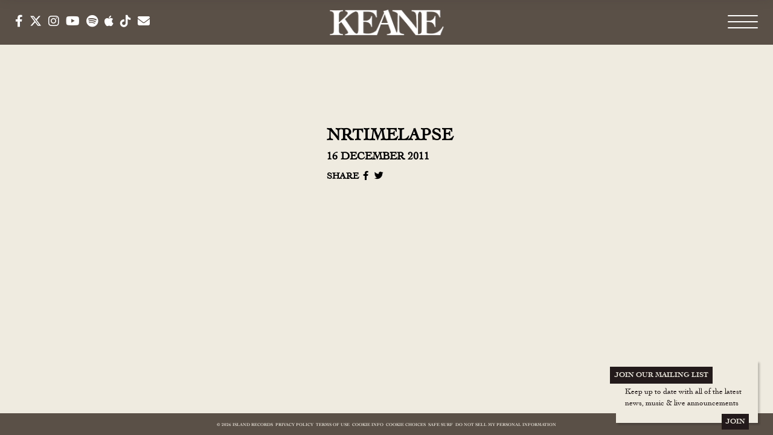

--- FILE ---
content_type: text/html; charset=UTF-8
request_url: https://www.keanemusic.com/nrtimelapse/
body_size: 18464
content:
<!DOCTYPE html>
<html lang="en-US" class="no-js">
    <head><link media="all" href="https://www.keanemusic.com/wp-content/cache/autoptimize/11500/css/autoptimize_67daf711cde5a95312103e31c62a2657.css" rel="stylesheet">
        <meta charset="UTF-8">
        <meta name="viewport" content="width=device-width, initial-scale=1">
        <link rel="profile" href="http://gmpg.org/xfn/11">
              
                <script type="application/javascript">
window.dataLayer = window.dataLayer || []
window.dataLayer.push({
    'waitForPageviewEvent': true,
    'platform': 'Grand Royal',
})
</script><!-- Google Tag Manager -->
<script>(function(w,d,s,l,i){w[l]=w[l]||[];w[l].push({'gtm.start':
new Date().getTime(),event:'gtm.js'});var f=d.getElementsByTagName(s)[0],
j=d.createElement(s),dl=l!='dataLayer'?'&l='+l:'';j.async=true;j.src=
'https://www.googletagmanager.com/gtm.js?id='+i+dl;f.parentNode.insertBefore(j,f);
})(window,document,'script','dataLayer','GTM-55KTXJ');</script>
<!-- End Google Tag Manager -->        <script type="text/javascript">window.PUSH_GLOBAL = {geo_ip_country: 'US', ip_lookup: 'varnish'};</script><meta name='robots' content='index, follow, max-image-preview:large, max-snippet:-1, max-video-preview:-1' />

	<!-- This site is optimized with the Yoast SEO plugin v23.7 - https://yoast.com/wordpress/plugins/seo/ -->
	<title>NRtimelapse - KEANE | OFFICIAL WEBSITE</title>
	<link rel="canonical" href="https://www.keanemusic.com/nrtimelapse/" />
	<meta property="og:locale" content="en_US" />
	<meta property="og:type" content="article" />
	<meta property="og:title" content="NRtimelapse - KEANE | OFFICIAL WEBSITE" />
	<meta property="og:url" content="https://www.keanemusic.com/nrtimelapse/" />
	<meta property="og:site_name" content="KEANE | OFFICIAL WEBSITE" />
	<meta property="article:published_time" content="2011-12-16T17:58:52+00:00" />
	<meta name="twitter:card" content="summary_large_image" />
	<meta name="twitter:label1" content="Written by" />
	<meta name="twitter:data1" content="" />
	<script type="application/ld+json" class="yoast-schema-graph">{"@context":"https://schema.org","@graph":[{"@type":"WebPage","@id":"https://www.keanemusic.com/nrtimelapse/","url":"https://www.keanemusic.com/nrtimelapse/","name":"NRtimelapse - KEANE | OFFICIAL WEBSITE","isPartOf":{"@id":"https://www.keanemusic.com/#website"},"primaryImageOfPage":{"@id":"https://www.keanemusic.com/nrtimelapse/#primaryimage"},"image":{"@id":"https://www.keanemusic.com/nrtimelapse/#primaryimage"},"thumbnailUrl":"https://www.keanemusic.com/wp-content/uploads/sites/11500/2017/07/tctimelapse_1.png","datePublished":"2011-12-16T17:58:52+00:00","dateModified":"2011-12-16T17:58:52+00:00","author":{"@id":""},"breadcrumb":{"@id":"https://www.keanemusic.com/nrtimelapse/#breadcrumb"},"inLanguage":"en-US","potentialAction":[{"@type":"ReadAction","target":["https://www.keanemusic.com/nrtimelapse/"]}]},{"@type":"ImageObject","inLanguage":"en-US","@id":"https://www.keanemusic.com/nrtimelapse/#primaryimage","url":"https://www.keanemusic.com/wp-content/uploads/sites/11500/2017/07/tctimelapse_1.png","contentUrl":"https://www.keanemusic.com/wp-content/uploads/sites/11500/2017/07/tctimelapse_1.png","width":700,"height":465,"caption":"tctimelapse_1"},{"@type":"BreadcrumbList","@id":"https://www.keanemusic.com/nrtimelapse/#breadcrumb","itemListElement":[{"@type":"ListItem","position":1,"name":"Home","item":"https://www.keanemusic.com/"},{"@type":"ListItem","position":2,"name":"NRtimelapse"}]},{"@type":"WebSite","@id":"https://www.keanemusic.com/#website","url":"https://www.keanemusic.com/","name":"KEANE | OFFICIAL WEBSITE","description":"News, Blogs, Videos, New Music, Merchandise and Tickets","potentialAction":[{"@type":"SearchAction","target":{"@type":"EntryPoint","urlTemplate":"https://www.keanemusic.com/?s={search_term_string}"},"query-input":{"@type":"PropertyValueSpecification","valueRequired":true,"valueName":"search_term_string"}}],"inLanguage":"en-US"},{"@type":"Person","@id":"","url":"https://www.keanemusic.com/author/"}]}</script>
	<!-- / Yoast SEO plugin. -->


<link rel='dns-prefetch' href='//s3.amazonaws.com' />
<link rel='dns-prefetch' href='//cdnjs.cloudflare.com' />
<link rel='dns-prefetch' href='//fonts.googleapis.com' />
<script type="text/javascript">
/* <![CDATA[ */
window._wpemojiSettings = {"baseUrl":"https:\/\/s.w.org\/images\/core\/emoji\/15.0.3\/72x72\/","ext":".png","svgUrl":"https:\/\/s.w.org\/images\/core\/emoji\/15.0.3\/svg\/","svgExt":".svg","source":{"concatemoji":"https:\/\/www.keanemusic.com\/wp-includes\/js\/wp-emoji-release.min.js?ver=6.6.4"}};
/*! This file is auto-generated */
!function(i,n){var o,s,e;function c(e){try{var t={supportTests:e,timestamp:(new Date).valueOf()};sessionStorage.setItem(o,JSON.stringify(t))}catch(e){}}function p(e,t,n){e.clearRect(0,0,e.canvas.width,e.canvas.height),e.fillText(t,0,0);var t=new Uint32Array(e.getImageData(0,0,e.canvas.width,e.canvas.height).data),r=(e.clearRect(0,0,e.canvas.width,e.canvas.height),e.fillText(n,0,0),new Uint32Array(e.getImageData(0,0,e.canvas.width,e.canvas.height).data));return t.every(function(e,t){return e===r[t]})}function u(e,t,n){switch(t){case"flag":return n(e,"\ud83c\udff3\ufe0f\u200d\u26a7\ufe0f","\ud83c\udff3\ufe0f\u200b\u26a7\ufe0f")?!1:!n(e,"\ud83c\uddfa\ud83c\uddf3","\ud83c\uddfa\u200b\ud83c\uddf3")&&!n(e,"\ud83c\udff4\udb40\udc67\udb40\udc62\udb40\udc65\udb40\udc6e\udb40\udc67\udb40\udc7f","\ud83c\udff4\u200b\udb40\udc67\u200b\udb40\udc62\u200b\udb40\udc65\u200b\udb40\udc6e\u200b\udb40\udc67\u200b\udb40\udc7f");case"emoji":return!n(e,"\ud83d\udc26\u200d\u2b1b","\ud83d\udc26\u200b\u2b1b")}return!1}function f(e,t,n){var r="undefined"!=typeof WorkerGlobalScope&&self instanceof WorkerGlobalScope?new OffscreenCanvas(300,150):i.createElement("canvas"),a=r.getContext("2d",{willReadFrequently:!0}),o=(a.textBaseline="top",a.font="600 32px Arial",{});return e.forEach(function(e){o[e]=t(a,e,n)}),o}function t(e){var t=i.createElement("script");t.src=e,t.defer=!0,i.head.appendChild(t)}"undefined"!=typeof Promise&&(o="wpEmojiSettingsSupports",s=["flag","emoji"],n.supports={everything:!0,everythingExceptFlag:!0},e=new Promise(function(e){i.addEventListener("DOMContentLoaded",e,{once:!0})}),new Promise(function(t){var n=function(){try{var e=JSON.parse(sessionStorage.getItem(o));if("object"==typeof e&&"number"==typeof e.timestamp&&(new Date).valueOf()<e.timestamp+604800&&"object"==typeof e.supportTests)return e.supportTests}catch(e){}return null}();if(!n){if("undefined"!=typeof Worker&&"undefined"!=typeof OffscreenCanvas&&"undefined"!=typeof URL&&URL.createObjectURL&&"undefined"!=typeof Blob)try{var e="postMessage("+f.toString()+"("+[JSON.stringify(s),u.toString(),p.toString()].join(",")+"));",r=new Blob([e],{type:"text/javascript"}),a=new Worker(URL.createObjectURL(r),{name:"wpTestEmojiSupports"});return void(a.onmessage=function(e){c(n=e.data),a.terminate(),t(n)})}catch(e){}c(n=f(s,u,p))}t(n)}).then(function(e){for(var t in e)n.supports[t]=e[t],n.supports.everything=n.supports.everything&&n.supports[t],"flag"!==t&&(n.supports.everythingExceptFlag=n.supports.everythingExceptFlag&&n.supports[t]);n.supports.everythingExceptFlag=n.supports.everythingExceptFlag&&!n.supports.flag,n.DOMReady=!1,n.readyCallback=function(){n.DOMReady=!0}}).then(function(){return e}).then(function(){var e;n.supports.everything||(n.readyCallback(),(e=n.source||{}).concatemoji?t(e.concatemoji):e.wpemoji&&e.twemoji&&(t(e.twemoji),t(e.wpemoji)))}))}((window,document),window._wpemojiSettings);
/* ]]> */
</script>






<style id='wp-emoji-styles-inline-css' type='text/css'>

	img.wp-smiley, img.emoji {
		display: inline !important;
		border: none !important;
		box-shadow: none !important;
		height: 1em !important;
		width: 1em !important;
		margin: 0 0.07em !important;
		vertical-align: -0.1em !important;
		background: none !important;
		padding: 0 !important;
	}
</style>

<style id='classic-theme-styles-inline-css' type='text/css'>
/*! This file is auto-generated */
.wp-block-button__link{color:#fff;background-color:#32373c;border-radius:9999px;box-shadow:none;text-decoration:none;padding:calc(.667em + 2px) calc(1.333em + 2px);font-size:1.125em}.wp-block-file__button{background:#32373c;color:#fff;text-decoration:none}
</style>

<style id='global-styles-inline-css' type='text/css'>
body{--wp--preset--color--black: #000000;--wp--preset--color--cyan-bluish-gray: #abb8c3;--wp--preset--color--white: #ffffff;--wp--preset--color--pale-pink: #f78da7;--wp--preset--color--vivid-red: #cf2e2e;--wp--preset--color--luminous-vivid-orange: #ff6900;--wp--preset--color--luminous-vivid-amber: #fcb900;--wp--preset--color--light-green-cyan: #7bdcb5;--wp--preset--color--vivid-green-cyan: #00d084;--wp--preset--color--pale-cyan-blue: #8ed1fc;--wp--preset--color--vivid-cyan-blue: #0693e3;--wp--preset--color--vivid-purple: #9b51e0;--wp--preset--gradient--vivid-cyan-blue-to-vivid-purple: linear-gradient(135deg,rgba(6,147,227,1) 0%,rgb(155,81,224) 100%);--wp--preset--gradient--light-green-cyan-to-vivid-green-cyan: linear-gradient(135deg,rgb(122,220,180) 0%,rgb(0,208,130) 100%);--wp--preset--gradient--luminous-vivid-amber-to-luminous-vivid-orange: linear-gradient(135deg,rgba(252,185,0,1) 0%,rgba(255,105,0,1) 100%);--wp--preset--gradient--luminous-vivid-orange-to-vivid-red: linear-gradient(135deg,rgba(255,105,0,1) 0%,rgb(207,46,46) 100%);--wp--preset--gradient--very-light-gray-to-cyan-bluish-gray: linear-gradient(135deg,rgb(238,238,238) 0%,rgb(169,184,195) 100%);--wp--preset--gradient--cool-to-warm-spectrum: linear-gradient(135deg,rgb(74,234,220) 0%,rgb(151,120,209) 20%,rgb(207,42,186) 40%,rgb(238,44,130) 60%,rgb(251,105,98) 80%,rgb(254,248,76) 100%);--wp--preset--gradient--blush-light-purple: linear-gradient(135deg,rgb(255,206,236) 0%,rgb(152,150,240) 100%);--wp--preset--gradient--blush-bordeaux: linear-gradient(135deg,rgb(254,205,165) 0%,rgb(254,45,45) 50%,rgb(107,0,62) 100%);--wp--preset--gradient--luminous-dusk: linear-gradient(135deg,rgb(255,203,112) 0%,rgb(199,81,192) 50%,rgb(65,88,208) 100%);--wp--preset--gradient--pale-ocean: linear-gradient(135deg,rgb(255,245,203) 0%,rgb(182,227,212) 50%,rgb(51,167,181) 100%);--wp--preset--gradient--electric-grass: linear-gradient(135deg,rgb(202,248,128) 0%,rgb(113,206,126) 100%);--wp--preset--gradient--midnight: linear-gradient(135deg,rgb(2,3,129) 0%,rgb(40,116,252) 100%);--wp--preset--font-size--small: 13px;--wp--preset--font-size--medium: 20px;--wp--preset--font-size--large: 36px;--wp--preset--font-size--x-large: 42px;--wp--preset--spacing--20: 0.44rem;--wp--preset--spacing--30: 0.67rem;--wp--preset--spacing--40: 1rem;--wp--preset--spacing--50: 1.5rem;--wp--preset--spacing--60: 2.25rem;--wp--preset--spacing--70: 3.38rem;--wp--preset--spacing--80: 5.06rem;--wp--preset--shadow--natural: 6px 6px 9px rgba(0, 0, 0, 0.2);--wp--preset--shadow--deep: 12px 12px 50px rgba(0, 0, 0, 0.4);--wp--preset--shadow--sharp: 6px 6px 0px rgba(0, 0, 0, 0.2);--wp--preset--shadow--outlined: 6px 6px 0px -3px rgba(255, 255, 255, 1), 6px 6px rgba(0, 0, 0, 1);--wp--preset--shadow--crisp: 6px 6px 0px rgba(0, 0, 0, 1);}:where(.is-layout-flex){gap: 0.5em;}:where(.is-layout-grid){gap: 0.5em;}body .is-layout-flow > .alignleft{float: left;margin-inline-start: 0;margin-inline-end: 2em;}body .is-layout-flow > .alignright{float: right;margin-inline-start: 2em;margin-inline-end: 0;}body .is-layout-flow > .aligncenter{margin-left: auto !important;margin-right: auto !important;}body .is-layout-constrained > .alignleft{float: left;margin-inline-start: 0;margin-inline-end: 2em;}body .is-layout-constrained > .alignright{float: right;margin-inline-start: 2em;margin-inline-end: 0;}body .is-layout-constrained > .aligncenter{margin-left: auto !important;margin-right: auto !important;}body .is-layout-constrained > :where(:not(.alignleft):not(.alignright):not(.alignfull)){max-width: var(--wp--style--global--content-size);margin-left: auto !important;margin-right: auto !important;}body .is-layout-constrained > .alignwide{max-width: var(--wp--style--global--wide-size);}body .is-layout-flex{display: flex;}body .is-layout-flex{flex-wrap: wrap;align-items: center;}body .is-layout-flex > *{margin: 0;}body .is-layout-grid{display: grid;}body .is-layout-grid > *{margin: 0;}:where(.wp-block-columns.is-layout-flex){gap: 2em;}:where(.wp-block-columns.is-layout-grid){gap: 2em;}:where(.wp-block-post-template.is-layout-flex){gap: 1.25em;}:where(.wp-block-post-template.is-layout-grid){gap: 1.25em;}.has-black-color{color: var(--wp--preset--color--black) !important;}.has-cyan-bluish-gray-color{color: var(--wp--preset--color--cyan-bluish-gray) !important;}.has-white-color{color: var(--wp--preset--color--white) !important;}.has-pale-pink-color{color: var(--wp--preset--color--pale-pink) !important;}.has-vivid-red-color{color: var(--wp--preset--color--vivid-red) !important;}.has-luminous-vivid-orange-color{color: var(--wp--preset--color--luminous-vivid-orange) !important;}.has-luminous-vivid-amber-color{color: var(--wp--preset--color--luminous-vivid-amber) !important;}.has-light-green-cyan-color{color: var(--wp--preset--color--light-green-cyan) !important;}.has-vivid-green-cyan-color{color: var(--wp--preset--color--vivid-green-cyan) !important;}.has-pale-cyan-blue-color{color: var(--wp--preset--color--pale-cyan-blue) !important;}.has-vivid-cyan-blue-color{color: var(--wp--preset--color--vivid-cyan-blue) !important;}.has-vivid-purple-color{color: var(--wp--preset--color--vivid-purple) !important;}.has-black-background-color{background-color: var(--wp--preset--color--black) !important;}.has-cyan-bluish-gray-background-color{background-color: var(--wp--preset--color--cyan-bluish-gray) !important;}.has-white-background-color{background-color: var(--wp--preset--color--white) !important;}.has-pale-pink-background-color{background-color: var(--wp--preset--color--pale-pink) !important;}.has-vivid-red-background-color{background-color: var(--wp--preset--color--vivid-red) !important;}.has-luminous-vivid-orange-background-color{background-color: var(--wp--preset--color--luminous-vivid-orange) !important;}.has-luminous-vivid-amber-background-color{background-color: var(--wp--preset--color--luminous-vivid-amber) !important;}.has-light-green-cyan-background-color{background-color: var(--wp--preset--color--light-green-cyan) !important;}.has-vivid-green-cyan-background-color{background-color: var(--wp--preset--color--vivid-green-cyan) !important;}.has-pale-cyan-blue-background-color{background-color: var(--wp--preset--color--pale-cyan-blue) !important;}.has-vivid-cyan-blue-background-color{background-color: var(--wp--preset--color--vivid-cyan-blue) !important;}.has-vivid-purple-background-color{background-color: var(--wp--preset--color--vivid-purple) !important;}.has-black-border-color{border-color: var(--wp--preset--color--black) !important;}.has-cyan-bluish-gray-border-color{border-color: var(--wp--preset--color--cyan-bluish-gray) !important;}.has-white-border-color{border-color: var(--wp--preset--color--white) !important;}.has-pale-pink-border-color{border-color: var(--wp--preset--color--pale-pink) !important;}.has-vivid-red-border-color{border-color: var(--wp--preset--color--vivid-red) !important;}.has-luminous-vivid-orange-border-color{border-color: var(--wp--preset--color--luminous-vivid-orange) !important;}.has-luminous-vivid-amber-border-color{border-color: var(--wp--preset--color--luminous-vivid-amber) !important;}.has-light-green-cyan-border-color{border-color: var(--wp--preset--color--light-green-cyan) !important;}.has-vivid-green-cyan-border-color{border-color: var(--wp--preset--color--vivid-green-cyan) !important;}.has-pale-cyan-blue-border-color{border-color: var(--wp--preset--color--pale-cyan-blue) !important;}.has-vivid-cyan-blue-border-color{border-color: var(--wp--preset--color--vivid-cyan-blue) !important;}.has-vivid-purple-border-color{border-color: var(--wp--preset--color--vivid-purple) !important;}.has-vivid-cyan-blue-to-vivid-purple-gradient-background{background: var(--wp--preset--gradient--vivid-cyan-blue-to-vivid-purple) !important;}.has-light-green-cyan-to-vivid-green-cyan-gradient-background{background: var(--wp--preset--gradient--light-green-cyan-to-vivid-green-cyan) !important;}.has-luminous-vivid-amber-to-luminous-vivid-orange-gradient-background{background: var(--wp--preset--gradient--luminous-vivid-amber-to-luminous-vivid-orange) !important;}.has-luminous-vivid-orange-to-vivid-red-gradient-background{background: var(--wp--preset--gradient--luminous-vivid-orange-to-vivid-red) !important;}.has-very-light-gray-to-cyan-bluish-gray-gradient-background{background: var(--wp--preset--gradient--very-light-gray-to-cyan-bluish-gray) !important;}.has-cool-to-warm-spectrum-gradient-background{background: var(--wp--preset--gradient--cool-to-warm-spectrum) !important;}.has-blush-light-purple-gradient-background{background: var(--wp--preset--gradient--blush-light-purple) !important;}.has-blush-bordeaux-gradient-background{background: var(--wp--preset--gradient--blush-bordeaux) !important;}.has-luminous-dusk-gradient-background{background: var(--wp--preset--gradient--luminous-dusk) !important;}.has-pale-ocean-gradient-background{background: var(--wp--preset--gradient--pale-ocean) !important;}.has-electric-grass-gradient-background{background: var(--wp--preset--gradient--electric-grass) !important;}.has-midnight-gradient-background{background: var(--wp--preset--gradient--midnight) !important;}.has-small-font-size{font-size: var(--wp--preset--font-size--small) !important;}.has-medium-font-size{font-size: var(--wp--preset--font-size--medium) !important;}.has-large-font-size{font-size: var(--wp--preset--font-size--large) !important;}.has-x-large-font-size{font-size: var(--wp--preset--font-size--x-large) !important;}
:where(.wp-block-columns.is-layout-flex){gap: 2em;}:where(.wp-block-columns.is-layout-grid){gap: 2em;}
.wp-block-pullquote{font-size: 1.5em;line-height: 1.6;}
.wp-block-navigation a:where(:not(.wp-element-button)){color: inherit;}
:where(.wp-block-post-template.is-layout-flex){gap: 1.25em;}:where(.wp-block-post-template.is-layout-grid){gap: 1.25em;}
</style>

<link rel='stylesheet' id='font-awesome-css' href='//cdnjs.cloudflare.com/ajax/libs/font-awesome/6.4.2/css/all.min.css' type='text/css' media='all' />
<link rel='stylesheet' id='special-elite-css' href='//fonts.googleapis.com/css?family=Special+Elite&#038;display=swap' type='text/css' media='all' />




<style id='grGlobalMainStyles-inline-css' type='text/css'>

        @media only screen and (max-width: 56.25em) {
          .evidon-banner {
            display: -webkit-box !important;
            display: -webkit-flex !important;
            display: -moz-flex !important;
            display: -ms-flexbox !important;
            display: flex !important;
            -webkit-flex-wrap: wrap;
            -moz-flex-wrap: wrap;
            -ms-flex-wrap: wrap;
            flex-wrap: wrap;
            -webkit-box-pack: center;
            -ms-flex-pack: center;
            -webkit-justify-content: center;
            -moz-justify-content: center;
            justify-content: center; }
          .evidon-banner .evidon-banner-collapse-message {
              width: 100%; } }
        

            .evidon-notice-link {
                white-space: nowrap;
            }
            .evidon-consent-link {
                display: -webkit-box;
                display: -webkit-flex;
                display: -moz-flex;
                display: -ms-flexbox;
                display: flex;
                -webkit-box-align: center;
                -ms-flex-align: center;
                -webkit-align-items: center;
                -moz-align-items: center;
                align-items: center;
            }
            .evidon-notice-link a {
                font-size: 100% !important;
            }
        
</style>




















<script type="text/javascript" src="https://www.keanemusic.com/wp-includes/js/jquery/jquery.min.js?ver=3.7.1" id="jquery-core-js"></script>
<script type="text/javascript" src="https://www.keanemusic.com/wp-includes/js/jquery/jquery-migrate.min.js?ver=3.4.1" id="jquery-migrate-js"></script>
<script type="text/javascript" src="https://www.keanemusic.com/wp-content/plugins/umg-grand-royal-theme-plugin/js/shortcodes/preloader.js?ver=3.2.2" id="umggr-preloader-script-js"></script>
<script type="text/javascript" id="umggr-wc-splash-modal-js-js-extra">
/* <![CDATA[ */
var UMGGR_WC_Splash_Shortcode = {"is_home":"","disable_cookies":"1","autoplay_setting":"null","video_format":"youtube"};
var UMGGR_WC_Splash_Shortcode = {"is_home":"","disable_cookies":"1","autoplay_setting":"null","video_format":"youtube"};
/* ]]> */
</script>
<script type="text/javascript" src="https://www.keanemusic.com/wp-content/plugins/umg-grand-royal-theme-plugin/js/shortcodes/web-components/wc-splash.js?ver=3.2.2" id="umggr-wc-splash-modal-js-js"></script>
<script type="text/javascript" src="https://www.keanemusic.com/wp-content/plugins/umg-grand-royal-theme-plugin/js/shortcodes/web-components/wc-preloader.js?ver=3.2.2" id="umggr-wc-preloader-script-js"></script>
<script type="text/javascript" src="https://www.keanemusic.com/wp-content/plugins/umg-grand-royal-theme-plugin/js/shortcodes/filters.js?ver=3.2.2" id="umggr-filters-js"></script>
<script type="text/javascript" src="https://www.keanemusic.com/wp-content/themes/umg-grand-royal-theme/layouts/multipage-slick/dist/4.js?ver=3.2.3" id="web_component_module_modules_script4-js"></script>
<script type="text/javascript" src="https://www.keanemusic.com/wp-content/themes/umg-grand-royal-theme/layouts/multipage-slick/dist/3.js?ver=3.2.3" id="web_component_module_modules_script3-js"></script>
<script type="text/javascript" src="https://www.keanemusic.com/wp-content/themes/umg-grand-royal-theme/layouts/multipage-slick/assets/js/libs/ytbackground/jquery.youtubebackground.js?ver=6.6.4" id="umggr-jquery-ytbackground-js"></script>
<script type="text/javascript" src="https://www.keanemusic.com/wp-content/themes/umg-grand-royal-theme/layouts/multipage-slick/dist/home.js?ver=3.2.3" id="web_component_module_script-js"></script>
<script type="text/javascript" src="https://www.keanemusic.com/wp-content/themes/umg-grand-royal-theme/layouts/multipage-slick/dist/app.js?ver=3.2.3" id="multipage_slick_main-js"></script>
<script type="text/javascript" src="https://www.keanemusic.com/wp-content/plugins/push-global/public/js/push-global-public.js?ver=1.2.42" id="push-global-js"></script>
<script type="text/javascript" id="push-global-autocolor-js-extra">
/* <![CDATA[ */
var PUSH_AUTOCOLOR = {"elementSelectors":["#_evidon-collapse-message","#_evidon-decline-button","#_evidon-accept-button","#_evidon-option-button","#_evidon-message","#_evidon-message a"]};
/* ]]> */
</script>
<script type="text/javascript" src="https://www.keanemusic.com/wp-content/plugins/push-global/public/js/autocolor/autocolor.js?ver=1.2.42" id="push-global-autocolor-js"></script>
<script type="text/javascript" src="https://www.keanemusic.com/wp-content/plugins/umg-grand-royal-theme-plugin//js/libs/gsock/TweenMax.min.js?ver=1.20.2" id="umggr-tweenmax-js"></script>
<script type="text/javascript" src="https://www.keanemusic.com/wp-content/plugins/umg-grand-royal-theme-plugin//js/libs/gsock/plugins/ScrollToPlugin.min.js?ver=1.9.0" id="umggr-scrolltoplugin-js"></script>
<script type="text/javascript" id="umggr-deeplink-js-extra">
/* <![CDATA[ */
var UMGGR_Deeplink_Module = [];
/* ]]> */
</script>
<script type="text/javascript" src="https://www.keanemusic.com/wp-content/plugins/umg-grand-royal-theme-plugin/js/modules/deeplink.js?ver=3.2.2" id="umggr-deeplink-js"></script>
<script type="text/javascript" id="umggr-cookie-positioner-js-extra">
/* <![CDATA[ */
var UMGGR_Cookie_Positioner_Module = [];
/* ]]> */
</script>
<script type="text/javascript" src="https://www.keanemusic.com/wp-content/plugins/umg-grand-royal-theme-plugin/js/modules/cookie-positioner.js?ver=3.2.2" id="umggr-cookie-positioner-js"></script>
<script type="text/javascript" src="https://www.keanemusic.com/wp-content/plugins/umg-grand-royal-theme-plugin/js/libs/isotope.pkgd.min.js?ver=3.0.4" id="jqisotope-js"></script>
<script type="text/javascript" src="https://www.keanemusic.com/wp-content/plugins/umg-grand-royal-theme-plugin/js/libs/loadMoreResults.js?ver=3.2.2" id="umggr-js-loadMoreResults-js"></script>
<script type="text/javascript" id="umggr-modal-js-js-extra">
/* <![CDATA[ */
var UMGGR_Splash_Shortcode = {"is_home":"","disable_cookies":"1","autoplay_setting":"null","video_format":"youtube"};
/* ]]> */
</script>
<script type="text/javascript" src="https://www.keanemusic.com/wp-content/plugins/umg-grand-royal-theme-plugin/js/shortcodes/splash.js?ver=3.2.2" id="umggr-modal-js-js"></script>
<script type="text/javascript" src="https://www.keanemusic.com/wp-content/plugins/umg-grand-royal-theme-plugin/js/shortcodes/search.js?ver=3.2.2" id="umggr-search-js"></script>
<script type="text/javascript" src="https://www.keanemusic.com/wp-content/plugins/appreciation-engine-social-sign-in/js/int-tel-input/intlTelInput.min.js?ver=2.14.37" id="intl-tel-input-js"></script>
<script type="text/javascript" src="https://www.keanemusic.com/wp-content/plugins/appreciation-engine-social-sign-in/js/int-tel-input/utils.js?ver=2.14.37" id="intl-tel-input-utils-js"></script>
<script type="text/javascript" id="ae-wp-frontend-js-extra">
/* <![CDATA[ */
var intlTelInputData = {"smsCountries":{"1":["all"]}};
/* ]]> */
</script>
<script type="text/javascript" src="https://www.keanemusic.com/wp-content/plugins/appreciation-engine-social-sign-in/js/ae_wp_frontend.js?ver=2.14.37" id="ae-wp-frontend-js"></script>
<script type="text/javascript" id="ae-wp-js-js-extra">
/* <![CDATA[ */
var AEJSWP = {"plugin_version":"2.14.37","ajaxurl":"https:\/\/www.keanemusic.com\/wp-admin\/admin-ajax.php","ajax_action_login":"ae_social_signin_user_login_ajax","redirect_action_login":"ae_social_signin_user_login_redirect","ajax_action_get_logout_url":"ae_social_signin_get_logout_url_ajax","ajax_action_send_user_optins":"ae_social_signin_send_user_optins","ajax_action_user_check_captcha":"ae_social_signin_user_check_captcha","login_status_messages":["fail","WordPress user created & logged-in","WordPress user found & logged-in","WordPress user found, but not logged-in (logged-in session disabled)","WordPress user created, but not logged-in (logged-in session disabled)","WordPress user record creation disabled"],"login_fail_status_messages":["","Unspecified error","No access token","AE API error","Missing miniumum required fields (AEUserID, Username or Email)","More than 1 WordPress user record with this AE_User_ID! Doing nothing - contact an admin!","Cannot create the WordPress user account - you have not been signed-in.<br\/><br\/>This can occur if you have another Admin user account on this WordPress install with the same email or username.<br\/><br\/>Please signup with a different email and\/or username.","A WordPress user is already logged in, please log-out first","Email not yet verified"],"ae_js_path":"https:\/\/umg.theappreciationengine.com\/w-v1.8\/js\/4","debug":"","flow_type":"detect","extra_fields_screen":"after","extra_fields":{"email":{"required":true,"label":"email"},"username":{"required":true,"label":"username"},"password":{"label":"password"}},"minimum_age":"","analytics_tracking_delegate":"trackingDelegate.AEConnect","services":"facebook,twitter,youtube,spotify,google","flow_css":"https:\/\/s3.amazonaws.com\/umg-ae-static-assets\/umg-ae-wp-global-default.css","verify_email":"","flow_text":{"login_header":"SIGN UP BELOW, USING YOUR SOCIAL ACCOUNT OR EMAIL1","register_header":"SIGN UP BELOW, USING YOUR SOCIAL ACCOUNT OR EMAIL","error_header":"Sorry, there seems to be a problem","add_info_header":"Additional Information","add_info_button":"Submit","forgot_password_link":"Forgot password?","recover_password_link":"Recover Password","have_account_link":"Already have an account?","need_help_link":"need help?","create_account_link":"create an account","verify_email_header":"Verify Email","verify_email_sent":"A verification email will be sent to","verify_email_instructions":"Please click the link in the email to confirm your address and continue.","verify_email_success_button":"OK","verify_email_retry_button":"Retry","verify_email_success_header":"Success.","verify_email_success_message":"Your email was successfully verified.","verify_email_error_header":"Sorry.","verify_email_error_message":"That is not a valid activation url, or the url has expired. Please double check your email, or trigger a new activation email.","reset_pw_header":"Reset Password","reset_pw_sent":"A verification email will be sent to","reset_pw_instructions":"Please click the link in the email to confirm your address and reset your password.","reset_pw_button":"Submit","reset_pw_confirm_header":"Reset Password - Confirm","reset_pw_confirm_instructions":"Please enter a new password...","reset_pw_confirm_button":"Confirm","reset_pw_done_header":"Reset Password - Done!","reset_pw_done_message":"Your password has been reset.","reset_pw_done_button":"OK"},"no_email":"","hide_email_form":"1","social_first":"1","ae_logout_url":"https:\/\/umg.theappreciationengine.com\/brand\/umg\/logout?auth_method=direct&return_url=https%3A%2F%2Fwww.keanemusic.com%2Fnrtimelapse%2F","ae_logout_url_bare":"https:\/\/umg.theappreciationengine.com\/brand\/umg\/logout?auth_method=direct","wp_logout_url":"https:\/\/umg.theappreciationengine.com\/brand\/umg\/logout?auth_method=direct&return_url=https:\/\/www.keanemusic.com\/wp-login.php?action=logout&redirect_to=https%3A%2F%2Fwww.keanemusic.com%2Fnrtimelapse%2F&_wpnonce=a257ab3c39","return_url":"https:\/\/www.keanemusic.com\/wp-admin\/admin-ajax.php?action=ae_social_signin_user_login_redirect&return_url=https%3A%2F%2Fwww.keanemusic.com%2Fnrtimelapse%2F","login_redirect_url":"","user_logged_in":"","email_format":{"background_color":"","font_size":"14","font_family":"arial","font_color":"#000000","show_header":"1","header_background_color":"#474747","header_font_color":"","image_url":"https:\/\/s3.amazonaws.com\/umg-ae-static-assets\/1x1px.gif","reset_pw_email_subject":"Password Reset Request for www.keanemusic.com","reset_pw_email_message":"We have received a password reset request for this e-mail address to login to the above site.  Click the following link to authorise and receive your new password. <br><br>  For help please contact info@umusic.com <br><br> Privacy Policy: www.umusic.co.uk\/privacy.html","reset_pw_email_link":"Reset Password","verify_email_subject":"Verify  Email Request for www.keanemusic.com","verify_email_message":"Click the link below to verify that you used this email address to login or register. <br><br> We need your verification to ensure that no-one is using your email address without your permission. <br><br> You will not be sent any marketing unless you opt in to do so","verify_email_link":"Verify Email","show_footer":"1","footer_background_color":"#474747","footer_font_color":"","logo_img_url":"https:\/\/s3.amazonaws.com\/umg-ae-static-assets\/umg-logo.jpg","logo_link":"","copyright":"Universal Music Group"},"sso_type":"disabled","validation_target":"","ajax_login":"","ajax_update_class":"ae-wp-ajax-update","disable_logged_in_session":"","disable_wp_user_record":"","logged_in_salutation":"Welcome, {USERNAME}","auth_connected":"","widget_cta":"Sign In","profile_link":"","profile_link_url":"","logout_link":"Sign Out","extra_info":{"global":{"bottom":{"text":"<div id=\"ae-power-by\" style=\" overflow: auto; display: block; margin: 0 auto; line-height: 30px; font-size: 9px; padding: 0px 0 12px; text-align: center;\"><img src=\"https:\/\/s3.amazonaws.com\/umg-ae-static-assets\/UMGUK_logo.png\" style=\" max-width: 60px; margin: 0px 5px 5px 0; display: inline-block;\"><p style=\" margin: 0 0 0 5px; color: #595959; display: inline-block;\">Social Login Powered by Appreciation Engine<\/p><\/div><a href=\"https:\/\/www.umusic.co.uk\/privacy.html\" target=\"_blank\">Privacy Policy<\/a> | <a href=\"https:\/\/www.umusic.co.uk\/terms.html\" target=\"_blank\">Terms & Conditions<\/a>"}}},"date_format":"DD-MM-YYYY","aejsready_handlers":[],"mailingListFormCompletedCallbacks":[],"event_waiters":{},"data_filters":{},"custom_forms":{"1":{"id":1,"type_id":"2","page_url":"","modal_display":"1","modal_display_cta":"Newsletter Sign Up","recaptcha_key":"6Lffz3UUAAAAAO6Jds6YMl27G3nbwVwJiE5TDvKP","block_signup_submit":"2","block_login_redirect":false,"signin_options":{"4":{"id":99,"ae-slug":"","ae-service":"","label":"Email","enabled":true}},"expanded_email":"1","opt_ins":{"1":{"id":"1","label":"Implied Optin","optin-type":"email","casl_label":"Sign up to receive email updates and offers from Keane","pre_checked":1,"implied-optin":1},"2":{"id":"2","label":"Receive SMS from KEANE | OFFICIAL WEBSITE","optin-type":"sms","casl_label":"Sign me up for SMS updates from Keane","pre_checked":1},"3":{"id":"1_optin-similar-artists","pre_checked":0,"label":"Sign up for Universal Recommends to get news about artists, tours, merch drops and music similar to Keane","casl_label":"Sign up for Universal Recommends to get news about artists, tours, merch drops and music similar to  Keane"}},"opt_ins_position":"above","opt_ins_email_label":"Sign up to receive email updates and offers from:","opt_ins_sms_label":"Sign up to receive sms updates and offers from:","opt_ins_terms":"<div id=\"terms\" style=\"overflow: auto;display: block;margin: 0 auto;font-size: 11px;padding: 0px 0 12px;text-align: center\">Emails will be sent by or on behalf of Universal Music Operations Ltd, 4 Pancras Square, London. N1C 4AG, UK. +44 (0)20 3932 6000. You may withdraw your consent at any time. See Privacy Policy at <a href=\"https:\/\/www.umusic.co.uk\/privacy.html\">https:\/\/www.umusic.co.uk\/privacy.html<\/a><\/div>","opt_ins_all_terms":"","opt_ins_casl_all_terms":"<div id=\"terms\" style=\"overflow: auto;display: block;margin: 0 auto;line-height: 30px;font-size: 11px;padding: 0px 0 12px;text-align: center\">\r\n\t\t\t<a href=\"https:\/\/www.umusic.co.uk\/privacy.html\" target=\"_blank\">Privacy Policy<\/a> |\r\n\t\t\t<a href=\"https:\/\/www.umusic.co.uk\/terms.html\" target=\"_blank\">Terms &amp; Conditions<\/a><\/div>","opt_ins_casl_enabled":"0","opt_ins_casl_terms":"<div id=\"terms\" style=\"overflow: auto;display: block;margin: 0 auto;font-size: 11px;padding: 0px 0 12px;text-align: center\">Emails will be sent by or on behalf of Universal Music Operations Ltd, 4 Pancras Square, London. N1C 4AG, UK. +44 (0)20 3932 6000. You may withdraw your consent at any time. See Privacy Policy at <a href=\"https:\/\/www.umusic.co.uk\/privacy.html\">https:\/\/www.umusic.co.uk\/privacy.html<\/a><\/div>","opt_ins_sms":"<div id=\"sms-terms\" class=\"sms-optin-terms\" style=\"padding-bottom: 5px;overflow: auto;display: block;margin: 0 auto;font-size: 9px;text-align: center\">By ticking the SMS opt in box and submitting this form, I agree to receive text messages from and about Keane (including prerecorded and\/or by autodialer). Up to 20 messages per month per opt-in. Consent is not a condition of any purchase. Msg &amp; data rates may apply. See Privacy Policy and Terms\u202ffor further information.<\/div><div id=\"terms\" style=\"overflow: auto;display: block;margin: 0 auto;line-height: 30px;font-size: 9px;padding: 0px 0 12px;text-align: center\">\r\n<a href=\"https:\/\/www.umusic.co.uk\/privacy.html\" target=\"_blank\">Privacy Policy<\/a> |\r\n<a href=\"https:\/\/www.umusic.co.uk\/terms.html\" target=\"_blank\">Terms &amp; Conditions<\/a><\/div>","opt_ins_casl_sms":"<div id=\"sms-terms\" class=\"sms-optin-terms\" style=\"padding-bottom: 5px;overflow: auto;display: block;margin: 0 auto;font-size: 11px;text-align: center\">By ticking the SMS opt in box and submitting this form, I agree to receive text messages from and about Keane (including prerecorded and\/or by autodialer). Up to 20 messages per month per opt-in. Consent is not a condition of any purchase. Msg &amp; data rates may apply. See Privacy Policy and Terms\u202ffor further information.<\/div>","flow_labels":{"signin_title":"SIGN UP TO THE MAILING LIST FOR LIVE AND OTHER UPDATES RELATING TO KEANE","additional_info_title":"WE NEED A LITTLE MORE INFO...","mailing_list_success":"Thank you for signing up!","login_button":"Login","register_button":"Register","cancel_button":"Cancel","forgot_password":"Forgot Password?","not_registered":"Not yet registered?","already_registered":"Already registered?","verify_email_title":"THANK YOU!","verify_email_instructions":"Thank you for registering! We have sent a confirmation email to {USEREMAIL}. Click the link to confirm your email address.Please check your spam folder for the email, if it does not arrive, click this link...","verify_email_resend_link":"resend verification email","reset_password_title":"RESET YOUR PASSWORD","reset_password_instructions":"Please enter your email address and we will send you an email to verify your account and reset your password.","reset_password_instructions_sent":"Click the link in the email to verify and reset your password","reset_password_button":"RESET","reset_password_login_link":"Login with your existing account","reset_password_register_link":"Register for a new account","enter_new_password_instructions":"Please enter a new password","reset_password_confirm_password_label":"ae_social_signin_cform_label_reset_password_confirm_password_label_1","update_password_button":"RESET","reset_password_success_message":"Your password has been updated!","email_form_divider_title":"","form_error_captcha_incomplete":"Please complete the Captcha","form_error_incomplete":"Please complete the form","form_error_incomplete_optins":"Please select one of the Sign-up options","form_error_age_check_fail":"Sorry, you are not allowed to register","form_error_account_exists":"Email account already exists with a different password, please use the login form to sign-in","form_error_no_account":"No account exists with those credentials","form_error_email_not_found":"No account found with that email"},"field_labels":{"email":"email","password":"password","username":"username","firstname":"first name","surname":"last name","gender":"gender","birthdate":"birthdate (dd-mm-yyyy)","address":"address (main)","addressline2":"address (apt, etc)","city":"city","state":"state \/ province \/ region","country":"choose country","postcode":"zip or postal code","homephone":"home phone #","mobilephone":"mobile phone #","website":"website or blog","bio":"tell us about yourself...","password-confirm":"confirm password"},"appearance":{"header_img":"","header_attachment_id":"","bg_color":"","bg_img":"","inherit_fonts":"0","inherit_font_weight":"inherit","inherit_font_size":"","register_button_top_colour":"","register_button_bottom_colour":"","register_button_border_colour":"","center_align_cform_title":"0","title_text_colour":"","warning_text_colour":"","title_text_size":"","social_button_text_size":"","form_text_colour":""},"date_format":"DD-MM-YYYY","form_fields":{"email":{"Email":"1"},"country":{"Country":"1"},"mobilephone":{"MobilePhone":"0"},"captcha":{"":"0"}}}},"aejs_async_load":"1","disable_jquery_modal_enqueue":"","safari_incognito_error":"Hello, trying to sign up?<br\/>It looks like you're using private browsing mode on Safari. You can disable private browsing on Safari, or use private browsing in Chrome\/Firefox to sign up!","cookies_disabled_error":"Hello, trying to sign up?<br\/>It looks like cookies are disabled in your browser. Enable cookies to sign up!","customForms":{"1":{"smsOptinEnabled":true,"smsOptinCountries":["all"]}},"vv_auto_post_enabled":""};
/* ]]> */
</script>
<script type="text/javascript" src="https://www.keanemusic.com/wp-content/plugins/appreciation-engine-social-sign-in/js/min/ae_wp-min.js?ver=2.14.37" id="ae-wp-js-js"></script>
<script type="text/javascript" src="https://www.keanemusic.com/wp-content/plugins/appreciation-engine-social-sign-in/libraries/parsley/js/parsley.min.js?ver=2.14.37" id="parsley-js-js"></script>
<script type="text/javascript" src="https://www.keanemusic.com/wp-content/plugins/appreciation-engine-social-sign-in/libraries/jquery-modal/jquery.modal.min.js?ver=2.14.37" id="jquery-modal-js"></script>
<script type="text/javascript" src="https://s3.amazonaws.com/umg-analytics/umgaal.min.js?ver=1.0" id="umg-aal-js-js"></script>
<script type="text/javascript" id="umg-aal-wp-js-js-extra">
/* <![CDATA[ */
var UMGAALWP = {"debug_enabled":"0","plugins":{"ae_connect":true,"umg_ecrm":true,"ae_social_follow":false,"nextgen_gallery":false,"login_for_content":false,"subscriptions":false,"new_royalslider":false,"add_this":false,"umg_live":true,"epoch":false,"gigpress":false,"bands_in_town":false,"revslider":false,"stackla":false},"services":{"you_tube":true},"party_service_id":"101066498","party_service_name":"KEANE | OFFICIAL WEBSITE"};
/* ]]> */
</script>
<script type="text/javascript" src="https://www.keanemusic.com/wp-content/plugins/umg-aal/js/umg-aal-wp.js?ver=1.2" id="umg-aal-wp-js-js"></script>
<link rel="https://api.w.org/" href="https://www.keanemusic.com/wp-json/" /><link rel="alternate" title="JSON" type="application/json" href="https://www.keanemusic.com/wp-json/wp/v2/posts/2128" /><link rel="EditURI" type="application/rsd+xml" title="RSD" href="https://www.keanemusic.com/xmlrpc.php?rsd" />
<meta name="generator" content="WordPress 6.6.4" />
<link rel='shortlink' href='https://www.keanemusic.com/?p=2128' />
<link rel="alternate" title="oEmbed (JSON)" type="application/json+oembed" href="https://www.keanemusic.com/wp-json/oembed/1.0/embed?url=https%3A%2F%2Fwww.keanemusic.com%2Fnrtimelapse%2F" />
<link rel="alternate" title="oEmbed (XML)" type="text/xml+oembed" href="https://www.keanemusic.com/wp-json/oembed/1.0/embed?url=https%3A%2F%2Fwww.keanemusic.com%2Fnrtimelapse%2F&#038;format=xml" />
<meta name="robots" content="noimageai">
<meta name="robots" content="noai">
<link rel="icon" href="https://www.keanemusic.com/wp-content/uploads/sites/11500/2025/04/cropped-keane-2-compressed-75x75.jpg" sizes="32x32" />
<link rel="icon" href="https://www.keanemusic.com/wp-content/uploads/sites/11500/2025/04/cropped-keane-2-compressed-300x300.jpg" sizes="192x192" />
<link rel="apple-touch-icon" href="https://www.keanemusic.com/wp-content/uploads/sites/11500/2025/04/cropped-keane-2-compressed-300x300.jpg" />
<meta name="msapplication-TileImage" content="https://www.keanemusic.com/wp-content/uploads/sites/11500/2025/04/cropped-keane-2-compressed-300x300.jpg" />
        
        <title>
            KEANE | OFFICIAL WEBSITE | News, Blogs, Videos, New Music, Merchandise and Tickets        </title>        
        </head>
    <body class="post-template-default single single-post postid-2128 single-format-standard wp-embed-responsive">    
    <!-- Google Tag Manager (noscript) -->
<noscript><iframe src='https://www.googletagmanager.com/ns.html?id=GTM-55KTXJ'
height='0' width='0' style='display:none;visibility:hidden'></iframe></noscript>
<!-- End Google Tag Manager (noscript) -->
    <button class="hamburger overlayHamburger hamburger--spring" type="button">
        <span class="hamburger-box">
            <span class="hamburger-inner"></span>
        </span>
    </button>

    <div class="floating-header">
        <nav class="socials">
            <a href="https://www.facebook.com/keane/" title="" class="facebook" target="_blank"><i class="fa-brands fa-facebook-f"></i></a><a href="https://twitter.com/keaneofficial" title="" class="twitter" target="_blank"><i class="fa-brands fa-x-twitter"></i></a><a href="https://www.instagram.com/keaneofficial" title="" class="instagram" target="_blank"><i class="fa-brands fa-instagram"></i></a><a href="https://www.youtube.com/channel/UCu1raXDJ4jkIiyy_NOUF2QQ" title="" class="youtube" target="_blank"><i class="fa-brands fa-youtube"></i></a><a href="https://open.spotify.com/artist/53A0W3U0s8diEn9RhXQhVz" title="" class="spotify" target="_blank"><i class="fa-brands fa-spotify"></i></a><a href="https://itunes.apple.com/gb/artist/keane/1187178" title="" class="apple_music" target="_blank"><i class="fa-brands fa-apple"></i></a><a href="https://www.tiktok.com/@keaneofficial?lang=en" title="" class="tiktok" target="_blank"><i class="fa-brands fa-tiktok"></i></a><a href="#sign-up" title="" class="sign-up" target="_blank"><i class="fa-solid fa-envelope"></i></a>        </nav>
        <h1><a href="/home/">KEANE</a></h1>
    </div>    

    <div class="site">
        <header class="site-header">            
            <nav class="socials">
                <a href="https://www.facebook.com/keane/" title="" class="facebook" target="_blank"><i class="fa-brands fa-facebook-f"></i></a><a href="https://twitter.com/keaneofficial" title="" class="twitter" target="_blank"><i class="fa-brands fa-x-twitter"></i></a><a href="https://www.instagram.com/keaneofficial" title="" class="instagram" target="_blank"><i class="fa-brands fa-instagram"></i></a><a href="https://www.youtube.com/channel/UCu1raXDJ4jkIiyy_NOUF2QQ" title="" class="youtube" target="_blank"><i class="fa-brands fa-youtube"></i></a><a href="https://open.spotify.com/artist/53A0W3U0s8diEn9RhXQhVz" title="" class="spotify" target="_blank"><i class="fa-brands fa-spotify"></i></a><a href="https://itunes.apple.com/gb/artist/keane/1187178" title="" class="apple_music" target="_blank"><i class="fa-brands fa-apple"></i></a><a href="https://www.tiktok.com/@keaneofficial?lang=en" title="" class="tiktok" target="_blank"><i class="fa-brands fa-tiktok"></i></a><a href="#sign-up" title="" class="sign-up" target="_blank"><i class="fa-solid fa-envelope"></i></a>            </nav>
            <h1><a href="/home/">KEANE</a></h1>                        
        </header>
        <main>
        

<div id="width-container">

				<div class="imageGap"></div>	
				<div class="holder">
			<div class='embed-container'>
				<iframe src='https://www.youtube.com/embed/Nk1F2-QLhqE?rel=0&showinfo=0&modestbranding=1' frameborder='0' allowfullscreen></iframe>
			</div>
		</div>
		<div class="holder" id="mainNewsHeadline">
		<span class="newsHeadlines">
			<span class="headline">NRtimelapse</span>
			<span class="date">16 December 2011</span>
		</span>
	</div>
		<div class="holder" id="socialShares">
		<div class="share">
			<div class="socialInner">
				<strong>SHARE</strong>
				<a href="http://www.facebook.com/sharer/sharer.php?u=https://www.keanemusic.com/nrtimelapse/&title=NRtimelapse" target="_blank"><i class="fa fa-facebook"></i></a>
				<a href="http://twitter.com/intent/tweet?status=NRtimelapse+https://www.keanemusic.com/nrtimelapse/" target="_blank"><i class="fa fa-twitter"></i></a>
			</div>
		</div>
	</div>

	
</div>


    </main>
    <footer class="site-footer">
        <a href="https://www.islandrecords.co.uk/" title="© 2026 Island Records" class="" target="_blank">© 2026 Island Records</a><a href="https://www.umusic.co.uk/privacy.html" title="Privacy Policy" class="" target="_blank">Privacy Policy</a><a href="https://www.umusic.co.uk/terms.html" title="Terms of Use" class="" target="_blank">Terms of Use</a><a href="https://www.umusic.co.uk/cookie-info.html" title="Cookie Info" class="" target="_blank">Cookie Info</a><a href="#cookie-choices" title="Cookie Choices" class="cookie-choices" target="_blank">Cookie Choices</a><a href="https://www.umusic.co.uk/home/safe.php" title="Safe Surf" class="" target="_blank">Safe Surf</a><a href="https://privacy.universalmusic.com/CCPA" title="Do Not Sell My Personal Information" class="push-global-ccpa" target="_blank">Do Not Sell My Personal Information</a>    </footer>   
</div>

<div class="footer-popup">
    <div class="footer-popup-inner">
        <h5>JOIN OUR MAILING LIST</h5>
        <p>Keep up to date with all of the latest news, music &amp; live announcements </p>
        <a href="#" class="signup sign-up">JOIN</a>
    </div>
</div>

<div class="overlay-menu">
    <div class="overlay-menu-inner">
        <nav class="overlay-main-menu">
            <a href="https://www.keanemusic.com/" title="">Home</a><a href="https://www.keanemusic.com/news/" title="">News</a><a href="https://www.keanemusic.com/music/" title="">Music</a><a href="https://www.keanemusic.com/video/" title="">Video</a><a href="https://www.keanemusic.com/live/" title="">Live</a><a href="https://www.keanemusic.com/memories/" title="">Memories</a><a href="https://keane.lnk.to/OfficialStoreWE" title="" target="_blank">Store</a><a href="https://www.keanemusic.com/newsletter/" title="" class="sign-up">Newsletter</a>        </nav>
        <div class="small-links">
            <a href="https://tomchaplinmusic.com/" href="_blank" class="small">TOM CHAPLIN</a>
            <a href="https://www.mtdesolation.co.uk/" href="_blank" class="small">MT. DESOLATION</a>
        </div>
        <nav class="overlay-socials">
            <a href="https://www.facebook.com/keane/" title="" class="facebook" target="_blank"><i class="fa-brands fa-facebook-f"></i></a><a href="https://twitter.com/keaneofficial" title="" class="twitter" target="_blank"><i class="fa-brands fa-x-twitter"></i></a><a href="https://www.instagram.com/keaneofficial" title="" class="instagram" target="_blank"><i class="fa-brands fa-instagram"></i></a><a href="https://www.youtube.com/channel/UCu1raXDJ4jkIiyy_NOUF2QQ" title="" class="youtube" target="_blank"><i class="fa-brands fa-youtube"></i></a><a href="https://open.spotify.com/artist/53A0W3U0s8diEn9RhXQhVz" title="" class="spotify" target="_blank"><i class="fa-brands fa-spotify"></i></a><a href="https://itunes.apple.com/gb/artist/keane/1187178" title="" class="apple_music" target="_blank"><i class="fa-brands fa-apple"></i></a><a href="https://www.tiktok.com/@keaneofficial?lang=en" title="" class="tiktok" target="_blank"><i class="fa-brands fa-tiktok"></i></a><a href="#sign-up" title="" class="sign-up" target="_blank"><i class="fa-solid fa-envelope"></i></a>        </nav>
    </div>
</div>

    <div id="ae" style="display:none;">
        <style></style><div class='ae-cform-container -has-modal  51bc3a2d41 ' data-ae-cform-id='1' id='ae-cform-container-1'    ><a class='ae-cform-modal-display-cta' data-ae-cform-id='1' id='ae-cform-modal-display-cta-1' href='#' data-hash-selector='51bc3a2d41'>Newsletter Sign Up</a><div class='ae-cform-modal-container 51bc3a2d41' id='ae-cform-modal-container-1' data-ae-cform-id='1' style='display:none;' data-form-count='0' data-hash-selector='51bc3a2d41'><div class="ae-cform-title" id="ae-cform-title-1" style="display:none;">SIGN UP TO THE MAILING LIST FOR LIVE AND OTHER UPDATES RELATING TO KEANE<hr/></div><div class="ae-cform-signin-options" id="ae-cform-signin-options-1" style="display:none;"><div class="ae-cform-signin-options-list"><a href="#"  style="display:none;"" data-ae-cform-social-button-service-id="email" class="ae-cform-social-link email" onclick="event.preventDefault(); jQuery(this).parents('.ae-cform-modal-container,.ae-cform-container').find('#ae-cform-email-container-1').slideToggle();"><i class="fas fa-envelope"></i><span class="ae-cform-signin-button" id="ae-cform-signin-button-email">Email</span></a></div><hr/></div><div class="ae-cform-email-container" id="ae-cform-email-container-1" style="display:none;"><div class="ae-cform-email-reg-container" id="ae-cform-email-reg-container-1" ><form id="ae-cform-email-reg-1"   
                method="post" novalidate="novalidate" data-parsley-validate data-parsley-trigger="keyup"><div class="ae-cform-error-block"></div><div
             class="ae-cform-item ae-cform-item-email"
             id="ae-cform-reg-item-email-1" ><label for="ae-cform-input-reg-email-1"><div class="cform-required-field"><span>* </span><span>email</span></div></label>
                    <input
                        class="ae-cform-input" name="email"
                        id="ae-cform-input-reg-email-1"
                        type="email"
                        spellcheck="false"
                        data-parsley-error-message="A valid email is required."
                         required 
                    >
                </div><div
             class="ae-cform-item ae-cform-item-country"
             id="ae-cform-reg-item-country-1" ><label for="ae-cform-input-reg-country-1"><div class="cform-required-field"><span>* </span><span>choose country</span></div></label><div class="ae-cform-select"><select class="ae-cform-input ae-cform-input-country" name="country" data-ae-cform-id="1" id="ae-cform-input-reg-country-1"1><option value="">Select...</option><option value="AF">Afghanistan</option><option value="AX">Åland Islands</option><option value="AL">Albania</option><option value="DZ">Algeria</option><option value="AS">American Samoa</option><option value="AD">Andorra</option><option value="AO">Angola</option><option value="AI">Anguilla</option><option value="AQ">Antarctica</option><option value="AG">Antigua and Barbuda</option><option value="AR">Argentina</option><option value="AM">Armenia</option><option value="AW">Aruba</option><option value="AU">Australia</option><option value="AT">Austria</option><option value="AZ">Azerbaijan</option><option value="BS">Bahamas (the)</option><option value="BH">Bahrain</option><option value="BD">Bangladesh</option><option value="BB">Barbados</option><option value="BY">Belarus</option><option value="BE">Belgium</option><option value="BZ">Belize</option><option value="BJ">Benin</option><option value="BM">Bermuda</option><option value="BT">Bhutan</option><option value="BO">Bolivia (Plurinational State of)</option><option value="BQ">Bonaire, Sint Eustatius and Saba</option><option value="BA">Bosnia and Herzegovina</option><option value="BW">Botswana</option><option value="BV">Bouvet Island</option><option value="BR">Brazil</option><option value="IO">British Indian Ocean Territory (the)</option><option value="BN">Brunei Darussalam</option><option value="BG">Bulgaria</option><option value="BF">Burkina Faso</option><option value="BI">Burundi</option><option value="CV">Cabo Verde</option><option value="KH">Cambodia</option><option value="CM">Cameroon</option><option value="CA">Canada</option><option value="KY">Cayman Islands (the)</option><option value="CF">Central African Republic (the)</option><option value="TD">Chad</option><option value="CL">Chile</option><option value="CN">China</option><option value="CX">Christmas Island</option><option value="CC">Cocos (Keeling) Islands (the)</option><option value="CO">Colombia</option><option value="KM">Comoros (the)</option><option value="CD">Congo (the Democratic Republic of the)</option><option value="CG">Congo (the)</option><option value="CK">Cook Islands (the)</option><option value="CR">Costa Rica</option><option value="CI">Côte d'Ivoire</option><option value="HR">Croatia</option><option value="CU">Cuba</option><option value="CW">Curaçao</option><option value="CY">Cyprus</option><option value="CZ">Czechia</option><option value="DK">Denmark</option><option value="DJ">Djibouti</option><option value="DM">Dominica</option><option value="DO">Dominican Republic (the)</option><option value="EC">Ecuador</option><option value="EG">Egypt</option><option value="SV">El Salvador</option><option value="GQ">Equatorial Guinea</option><option value="ER">Eritrea</option><option value="EE">Estonia</option><option value="SZ">Eswatini</option><option value="ET">Ethiopia</option><option value="FK">Falkland Islands (the) [Malvinas]</option><option value="FO">Faroe Islands (the)</option><option value="FJ">Fiji</option><option value="FI">Finland</option><option value="FR">France</option><option value="GF">French Guiana</option><option value="PF">French Polynesia</option><option value="TF">French Southern Territories (the)</option><option value="GA">Gabon</option><option value="GM">Gambia (the)</option><option value="GE">Georgia</option><option value="DE">Germany</option><option value="GH">Ghana</option><option value="GI">Gibraltar</option><option value="GR">Greece</option><option value="GL">Greenland</option><option value="GD">Grenada</option><option value="GP">Guadeloupe</option><option value="GU">Guam</option><option value="GT">Guatemala</option><option value="GG">Guernsey</option><option value="GN">Guinea</option><option value="GW">Guinea-Bissau</option><option value="GY">Guyana</option><option value="HT">Haiti</option><option value="HM">Heard Island and McDonald Islands</option><option value="VA">Holy See (the)</option><option value="HN">Honduras</option><option value="HK">Hong Kong</option><option value="HU">Hungary</option><option value="IS">Iceland</option><option value="IN">India</option><option value="ID">Indonesia</option><option value="IR">Iran (Islamic Republic of)</option><option value="IQ">Iraq</option><option value="IE">Ireland</option><option value="IM">Isle of Man</option><option value="IL">Israel</option><option value="IT">Italy</option><option value="JM">Jamaica</option><option value="JP">Japan</option><option value="JE">Jersey</option><option value="JO">Jordan</option><option value="KZ">Kazakhstan</option><option value="KE">Kenya</option><option value="KI">Kiribati</option><option value="KP">Korea (the Democratic People's Republic of)</option><option value="KR">Korea (the Republic of)</option><option value="KW">Kuwait</option><option value="KG">Kyrgyzstan</option><option value="LA">Lao People's Democratic Republic (the)</option><option value="LV">Latvia</option><option value="LB">Lebanon</option><option value="LS">Lesotho</option><option value="LR">Liberia</option><option value="LY">Libya</option><option value="LI">Liechtenstein</option><option value="LT">Lithuania</option><option value="LU">Luxembourg</option><option value="MO">Macao SAR, China</option><option value="MG">Madagascar</option><option value="MW">Malawi</option><option value="MY">Malaysia</option><option value="MV">Maldives</option><option value="ML">Mali</option><option value="MT">Malta</option><option value="MH">Marshall Islands (the)</option><option value="MQ">Martinique</option><option value="MR">Mauritania</option><option value="MU">Mauritius</option><option value="YT">Mayotte</option><option value="MX">Mexico</option><option value="FM">Micronesia (Federated States of)</option><option value="MD">Moldova (the Republic of)</option><option value="MC">Monaco</option><option value="MN">Mongolia</option><option value="ME">Montenegro</option><option value="MS">Montserrat</option><option value="MA">Morocco</option><option value="MZ">Mozambique</option><option value="MM">Myanmar</option><option value="NA">Namibia</option><option value="NR">Nauru</option><option value="NP">Nepal</option><option value="NL">Netherlands (the)</option><option value="NC">New Caledonia</option><option value="NZ">New Zealand</option><option value="NI">Nicaragua</option><option value="NE">Niger (the)</option><option value="NG">Nigeria</option><option value="NU">Niue</option><option value="NF">Norfolk Island</option><option value="MK">North Macedonia</option><option value="MP">Northern Mariana Islands (the)</option><option value="NO">Norway</option><option value="OM">Oman</option><option value="PK">Pakistan</option><option value="PW">Palau</option><option value="PS">Palestine, State of</option><option value="PA">Panama</option><option value="PG">Papua New Guinea</option><option value="PY">Paraguay</option><option value="PE">Peru</option><option value="PH">Philippines (the)</option><option value="PN">Pitcairn</option><option value="PL">Poland</option><option value="PT">Portugal</option><option value="PR">Puerto Rico</option><option value="QA">Qatar</option><option value="RE">Réunion</option><option value="RO">Romania</option><option value="RU">Russian Federation (the)</option><option value="RW">Rwanda</option><option value="BL">Saint Barthélemy</option><option value="SH">Saint Helena, Ascension and Tristan da Cunha</option><option value="KN">Saint Kitts and Nevis</option><option value="LC">Saint Lucia</option><option value="MF">Saint Martin (French part)</option><option value="PM">Saint Pierre and Miquelon</option><option value="VC">Saint Vincent and the Grenadines</option><option value="WS">Samoa</option><option value="SM">San Marino</option><option value="ST">Sao Tome and Principe</option><option value="SA">Saudi Arabia</option><option value="SN">Senegal</option><option value="RS">Serbia</option><option value="SC">Seychelles</option><option value="SL">Sierra Leone</option><option value="SG">Singapore</option><option value="SX">Sint Maarten (Dutch part)</option><option value="SK">Slovakia</option><option value="SI">Slovenia</option><option value="SB">Solomon Islands</option><option value="SO">Somalia</option><option value="ZA">South Africa</option><option value="GS">South Georgia and the South Sandwich Islands</option><option value="SS">South Sudan</option><option value="ES">Spain</option><option value="LK">Sri Lanka</option><option value="SD">Sudan (the)</option><option value="SR">Suriname</option><option value="SJ">Svalbard and Jan Mayen</option><option value="SE">Sweden</option><option value="CH">Switzerland</option><option value="SY">Syrian Arab Republic (the)</option><option value="TW">Taiwan</option><option value="TJ">Tajikistan</option><option value="TZ">Tanzania, the United Republic of</option><option value="TH">Thailand</option><option value="TL">Timor-Leste</option><option value="TG">Togo</option><option value="TK">Tokelau</option><option value="TO">Tonga</option><option value="TT">Trinidad and Tobago</option><option value="TN">Tunisia</option><option value="TR">Turkey</option><option value="TM">Turkmenistan</option><option value="TC">Turks and Caicos Islands (the)</option><option value="TV">Tuvalu</option><option value="UG">Uganda</option><option value="UA">Ukraine</option><option value="AE">United Arab Emirates (the)</option><option value="GB">United Kingdom of Great Britain and Northern Ireland (the)</option><option value="UM">United States Minor Outlying Islands (the)</option><option value="US">United States of America (the)</option><option value="UY">Uruguay</option><option value="UZ">Uzbekistan</option><option value="VU">Vanuatu</option><option value="VE">Venezuela (Bolivarian Republic of)</option><option value="VN">Viet Nam</option><option value="VG">Virgin Islands (British)</option><option value="VI">Virgin Islands (U.S.)</option><option value="WF">Wallis and Futuna</option><option value="EH">Western Sahara*</option><option value="YE">Yemen</option><option value="ZM">Zambia</option><option value="ZW">Zimbabwe</option></select><div class="select__arrow"></div></div></div><div
             class="ae-cform-item ae-cform-item-mobilephone"
             id="ae-cform-reg-item-mobilephone-1" ><label for="ae-cform-input-reg-mobilephone-1"><span>mobile phone #</span></label><input class="ae-cform-input" name="mobilephone" id="ae-cform-input-reg-mobilephone-1" type="tel" data-error-msg="Please enter a valid number" data-parsley-maxlength="20" data-parsley-maxlength-message="mobile phone # must not be longer than 20 characters."></div>
                            <div class="g-recaptcha"
                                data-sitekey="6Lffz3UUAAAAAO6Jds6YMl27G3nbwVwJiE5TDvKP"
                                data-badge="inline"
                                data-size="invisible">
                            </div>
                        <div class="cform-required-field ae-cform-item"><span>* </span>
                <span class="ae-cform-required-fields">Required fields</span></div><div id="ae-cform-optins-container-1" class="ae-cform-optins-container"><div class="ae-optin-holder"><div class="ae-cform-optin" id="ac-cform-optin-1-2"><label><input
                         type="checkbox"  data-sms="1"  data-related="mobilephone" id="ac-cform-optin-checkbox-1-2"  class="ae-cform-optin-checkbox"  data-ae-cform-id="1"  data-ae-optin-id="2" data-ae-optin-related-field="mobilephone" data-pre-check="true"  />
                    <span
                        class="ae-cform-optin-label ae-cform-optin-label-non-casl" id="ac-cform-optin-label-1-2">Receive SMS from KEANE | OFFICIAL WEBSITE</span></label></div></div><div class="ae-optin-holder"><div class="ae-cform-optin ae-cform-implied-optin" id="ac-cform-optin-1-1"><label><input
                             type="checkbox"  data-email="1"  data-related="email" id="ac-cform-optin-checkbox-1-1"  class="ae-cform-optin-checkbox"  data-ae-cform-id="1"  data-ae-optin-id="1" data-ae-optin-related-field="email"  checked="true"  />
                        <span
                            class="ae-cform-optin-label ae-cform-optin-label-non-casl" id="ac-cform-optin-label-1-1">Implied Optin</span></label></div><div class="ae-cform-optin" id="ac-cform-optin-1-1_optin-similar-artists"><label><input
                             type="checkbox"  data-email="1"  data-related="email" id="ac-cform-optin-checkbox-1-1_optin-similar-artists"  class="ae-cform-optin-checkbox"  data-ae-cform-id="1"  data-ae-optin-id="1_optin-similar-artists" data-ae-optin-related-field="email"  />
                        <span
                            class="ae-cform-optin-label ae-cform-optin-label-non-casl" id="ac-cform-optin-label-1-1_optin-similar-artists">Sign up for Universal Recommends to get news about artists, tours, merch drops and music similar to Keane</span></label></div></div><div class="ae-cform-optin-terms ae-cform-optin-terms-non-casl" id="ae-cform-optin-terms-1"><div id="terms" style="overflow: auto;display: block;margin: 0 auto;font-size: 11px;padding: 0px 0 12px;text-align: center">Emails will be sent by or on behalf of Universal Music Operations Ltd, 4 Pancras Square, London. N1C 4AG, UK. +44 (0)20 3932 6000. You may withdraw your consent at any time. See Privacy Policy at <a href="https://www.umusic.co.uk/privacy.html">https://www.umusic.co.uk/privacy.html</a></div><div id="sms-terms" class="sms-optin-terms" style="padding-bottom: 5px;overflow: auto;display: block;margin: 0 auto;font-size: 9px;text-align: center">By ticking the SMS opt in box and submitting this form, I agree to receive text messages from and about Keane (including prerecorded and/or by autodialer). Up to 20 messages per month per opt-in. Consent is not a condition of any purchase. Msg &amp; data rates may apply. See Privacy Policy and Terms for further information.</div><div id="terms" style="overflow: auto;display: block;margin: 0 auto;line-height: 30px;font-size: 9px;padding: 0px 0 12px;text-align: center">
<a href="https://www.umusic.co.uk/privacy.html" target="_blank">Privacy Policy</a> |
<a href="https://www.umusic.co.uk/terms.html" target="_blank">Terms &amp; Conditions</a></div></div></div><div class="ae-cform-item ae-cform-item-submit-button button-container"><input type="submit" onclick="event.preventDefault(); 
                AEJSWP.customFormSubmit(1, event, '51bc3a2d41');"
                data-ae-cform-id="1"
                name="ae-cform-email-reg-submit"
                value="Register" /></div></form></div></div><div id="ae-cform-mailing-list-success-1"
                    class="ae-cform-mailing-list-success" style="display:none;">Thank you for signing up!<hr/></div><div id="ae-cform-verify-email-container-1" 
                class="ae-cform-verify-email-container" style="display:none;"><div class="ae-cform-title ae-cform-verify-email-title">THANK YOU!</div><div class="ae-cform-verify-email-instructions">Thank you for registering! We have sent a confirmation email to {USEREMAIL}. Click the link to confirm your email address.Please check your spam folder for the email, if it does not arrive, click this link...</div><div class="ae-cform-form-links"><a href="#" class="ae-cform-verify-email-resend-link" 
                href="#" data-ae-cform-id="1">resend verification email</a><a class="ae-cform-verify-email-cancel-link" href="#" data-ae-cform-id="1">Cancel</a></div><hr/></div><div id="ae-cform-captcha-1" class="ae-cform-item ae-cform-item-captcha"></div><div class="captcha-badge-holder"><div id="grecaptcha-badge-cform"></div></div></div></div>        <div id="ae-close">X</div>
    </div>
            <script type="text/javascript">
                function downloadJSAtOnload() {
                    var element = document.createElement("script");
                    element.src = "https://umg.theappreciationengine.com/w-v1.8/js/4";
                    document.body.appendChild(element);
                }

                if (window.addEventListener)
                    window.addEventListener("load", downloadJSAtOnload, false);
                else if (window.attachEvent)
                    window.attachEvent("onload", downloadJSAtOnload);
                else window.onload = downloadJSAtOnload;
            </script>
			<script type="text/javascript" id="umggr-mobile-classes-js-extra">
/* <![CDATA[ */
var UMGGR_Mobile_classes = ["GrandRoyalLayoutMultipageSlick"];
/* ]]> */
</script>
<script type="text/javascript" src="https://www.keanemusic.com/wp-content/plugins/umg-grand-royal-theme-plugin/js/modules/mobile-classes.js?ver=6.6.4" id="umggr-mobile-classes-js"></script>
<script type="text/javascript" id="umggr-wc-music-js-extra">
/* <![CDATA[ */
var UMGGR_WC_Music = {"ajaxurl":"https:\/\/www.keanemusic.com\/wp-admin\/admin-ajax.php","nonce":"cb4ffc5800"};
/* ]]> */
</script>
<script type="text/javascript" src="https://www.keanemusic.com/wp-content/plugins/umg-grand-royal-theme-plugin/js/shortcodes/web-components/wc-music.js?ver=3.2.2" id="umggr-wc-music-js"></script>
<script type="text/javascript" id="umggr-wc-pagination-js-extra">
/* <![CDATA[ */
var UMGGR_WC_Pagination = {"ajaxurl":"https:\/\/www.keanemusic.com\/wp-admin\/admin-ajax.php","resturl":"https:\/\/www.keanemusic.com\/wp-json\/umggr-api\/v1\/get-posts\/","nonce":"915dd596ad"};
var UMGGR_WC_ARTIST_ARCHIVE_CARD = {"contemporary":"<umg-grid-cell><umg-caption-card\n\t\t\t\t\t\tcardPopover=\"true\" \n\t\t\t\t\t\tmobilePosition=\"over\"\t\t\t\t\t\t\n\t\t\t\t\t\tposition=\"over\"\n\t\t\t\t\t\talign=\"end\"\n\t\t\t\t\t\tjustify=\"start\" \n\t\t\t\t\t\tpadding=\"16,24\" \t\t\t\t\t\t\n\t\t\t\t\t\topacitybg=\"0\" \n\t\t\t\t\t\tcolorBlend\n\t\t\t\t\t\topacityoverlay=\"0\"\n\t\t\t\t\t\t><umg-image \n\t\t\t\t\t\tslot=\"media\" \n\t\t\t\t\t\timgalt=\"{post_title}\" \n\t\t\t\t\t\tsrc=\"{image_url}\" \n\t\t\t\t\t\tsrcset=\"{srcset}\" \n\t\t\t\t\t\theight=\"112\" \n\t\t\t\t\t\twidth=\"100\"  \n\t\t\t\t\t\tfit=\"cover\" \n\t\t\t\t\t\tload=\"\"\n\t\t\t\t\t\t>\n\t\t\t\t\t<\/umg-image><umg-text\n                            slot=\"popover-title\"\n                            as=\"span\"\n                            variant=\"headingLg\"\n                            fontweight=\"bold\"\n                            withoutmargin=\"\"\n                        ><\/umg-text><umg-card-popover slot=\"popover\">\n                            <umg-box\n                                slot=\"content\"\n\t\t\t\t\t\t\t    padding=\"24,0\"\n\t\t\t\t\t\t\t    mobilePadding=\"0,0,48\"\n\t\t\t\t\t\t\t>\n                                <umg-vertical-stack\n                                    spacing=\"20\"\n                                    justify=\"center\"\n                                    align=\"center\"\n                                    >\n                                    <umg-vertical-stack \n                                        spacing=\"20\" \n                                        justify=\"center\"\n                                        align=\"center\"\n                                        >\n                                        <umg-link target=\"_blank\"  url=\"{officalSiteLink}\">\n                                        <umg-text \n                                            as=\"span\" \n                                            variant=\"bodyMd\" \n                                            >\n                                                Official Website\n                                            <\/umg-text>\n                                        <\/umg-link>                                    \n                                    <\/umg-vertical-stack>\n                                    <umg-vertical-stack\n                                        spacing=\"20\"\n                                        justify=\"center\"\n                                        >\n                                        <umg-socials \n                                            size=\"2xLarge\" \n                                            spacing=\"loose\" \n                                            justify=\"center\" \n                                            data=\"{socialMenuJSONString}\"\n                                            >\n                                        <\/umg-socials>\n                                    <\/umg-vertical-stack>\n                                <\/umg-vertical-stack>\n                            <\/umg-box>\n                        <\/umg-card-popover>\n\t\t\t<umg-button-group \n\t\t\t\t\t\tslot=\"content\" \n\t\t\t\t\t\tspacing=\"loose\" \n\t\t\t\t\t\tjustify=\"start\"\n\t\t\t\t\t\t><umg-button \n\t\t\t\t\t\tas=\"link\" url=\"{permalink}\" \n\t\t\t\t\t\tsize=\"large\"\t\t\t\t\t\t\n\t\t\t\t\t\tbuttonStyle=\"plain\" \n\t\t\t\t\t\t><umg-text \n\t\t\t\t\t\tas=\"h2\" \n\t\t\t\t\t\tvariant=\"\" \n\t\t\t\t\t\tfontWeight=\"bold\" \n\t\t\t\t\t\talignment=\"start\"\n\t\t\t\t\t\twithoutMargin\n\t\t\t\t\t\t>{post_title}<\/umg-text><\/umg-button><\/umg-button-group><\/umg-caption-card><\/umg-grid-cell>","legacy":"<umg-grid-cell><umg-caption-card\n\t\t\t\t\t\tcardPopover=\"true\" \n\t\t\t\t\t\tmobilePosition=\"over\"\t\t\t\t\t\t\n\t\t\t\t\t\tposition=\"over\"\n\t\t\t\t\t\talign=\"end\"\n\t\t\t\t\t\tjustify=\"start\" \n\t\t\t\t\t\tpadding=\"16,24\" \t\t\t\t\t\t\n\t\t\t\t\t\topacitybg=\"0\" \n\t\t\t\t\t\tcolorBlend\n\t\t\t\t\t\topacityoverlay=\"0\"\n\t\t\t\t\t\t><umg-image \n\t\t\t\t\t\tslot=\"media\" \n\t\t\t\t\t\timgalt=\"{post_title}\" \n\t\t\t\t\t\tsrc=\"{image_url}\" \n\t\t\t\t\t\tsrcset=\"{srcset}\" \n\t\t\t\t\t\theight=\"112\" \n\t\t\t\t\t\twidth=\"100\"  \n\t\t\t\t\t\tfit=\"cover\" \n\t\t\t\t\t\tload=\"\"\n\t\t\t\t\t\t>\n\t\t\t\t\t<\/umg-image><umg-text\n                            slot=\"popover-title\"\n                            as=\"span\"\n                            variant=\"headingLg\"\n                            fontweight=\"bold\"\n                            withoutmargin=\"\"\n                        ><\/umg-text><umg-card-popover slot=\"popover\">\n                            <umg-box\n                                slot=\"content\"\n\t\t\t\t\t\t\t    padding=\"0\"\n\t\t\t\t\t\t\t    mobilePadding=\"0,0,48\"\n\t\t\t\t\t\t\t>\n                                <umg-vertical-stack\n                                    spacing=\"40\"\n                                    justify=\"center\"\n                                    align=\"center\"\n                                    >\n                                    <umg-button\n                                        as=\"link\"\n                                        url=\"{permalink}\" \n                                        size=\"large\"\n                                        buttonstyle=\"plain\"                                         \n                                        >    \n                                    <umg-text\n                                        as=\"span\"\n                                        variant=\"body\"\n                                        >\n                                            View Artist\n                                        <\/umg-text>\n                                <\/umg-vertical-stack>\n                            <\/umg-box>\n                        <\/umg-card-popover><umg-button-group \n\t\t\t\t\t\tslot=\"content\" \n\t\t\t\t\t\tspacing=\"loose\" \n\t\t\t\t\t\tjustify=\"start\"\n\t\t\t\t\t\t><umg-button \n\t\t\t\t\t\tas=\"link\" url=\"{permalink}\" \n\t\t\t\t\t\tsize=\"large\"\t\t\t\t\t\t\n\t\t\t\t\t\tbuttonStyle=\"plain\" \n\t\t\t\t\t\t><umg-text \n\t\t\t\t\t\tas=\"h2\" \n\t\t\t\t\t\tvariant=\"\" \n\t\t\t\t\t\tfontWeight=\"bold\" \n\t\t\t\t\t\talignment=\"start\"\n\t\t\t\t\t\twithoutMargin\n\t\t\t\t\t\t>{post_title}<\/umg-text><\/umg-button><\/umg-button-group><\/umg-caption-card><\/umg-grid-cell>"};
/* ]]> */
</script>
<script type="text/javascript" src="https://www.keanemusic.com/wp-content/plugins/umg-grand-royal-theme-plugin/js/shortcodes/web-components/wc-pagination.js?ver=3.2.2" id="umggr-wc-pagination-js"></script>
<script type="text/javascript" id="umggr-wc-filter-js-extra">
/* <![CDATA[ */
var UMGGR_WC_Filter = {"ajaxurl":"https:\/\/www.keanemusic.com\/wp-admin\/admin-ajax.php","nonce":"239271f192","newsAJAXCatLoad":"1","artistAJAXDiscLoad":"1"};
/* ]]> */
</script>
<script type="text/javascript" src="https://www.keanemusic.com/wp-content/plugins/umg-grand-royal-theme-plugin/js/shortcodes/web-components/wc-filter.js?ver=3.2.2" id="umggr-wc-filter-js"></script>
<script type="text/javascript" src="https://www.keanemusic.com/wp-content/themes/umggr-keanemusic/pg-assets/js/infinite-scroll.min.js" id="infinite-scroll-js"></script>
<script type="text/javascript" src="https://www.keanemusic.com/wp-content/themes/umggr-keanemusic/pg-assets/js/scripts.js?v=1769313852" id="pg-scripts-js"></script>
<script type="text/javascript" id="grGlobalMainScripts-js-extra">
/* <![CDATA[ */
var gr_global_vars = {"mailListEnabled":"on","showEcrmFirstLoad":"false","showEcrmFirstLoadTimer":"20","showEcrmFirstLoadRepeat":"first_time_session","showEcrmFirstLoadNthVisit":"2","siteTerritory":"uk"};
/* ]]> */
</script>
<script type="text/javascript" src="https://www.keanemusic.com/wp-content/themes/umg-grand-royal-theme/global-assets/js/umggr-main.js?ver=3.2.3" id="grGlobalMainScripts-js"></script>
<script type="text/javascript" id="umggr-global-header-js-extra">
/* <![CDATA[ */
var UMGGR = {"newsletterCustomFormId":"1","defaultSoreType":null};
/* ]]> */
</script>
<script type="text/javascript" src="https://www.keanemusic.com/wp-content/plugins/umg-grand-royal-theme-plugin/js/global/header.js?ver=3.2.2" id="umggr-global-header-js"></script>
<script type="text/javascript" id="umggr-success-notification-js-extra">
/* <![CDATA[ */
var UMGGRNewsletterSuccessNotification = {"newsletterSuccessNotificationEnabled":null};
/* ]]> */
</script>
<script type="text/javascript" src="https://www.keanemusic.com/wp-content/plugins/umg-grand-royal-theme-plugin/js/global/newsletter-success-notification.js?ver=3.2.2" id="umggr-success-notification-js"></script>
<script type="text/javascript" src="https://www.keanemusic.com/wp-content/plugins/umg-grand-royal-theme-plugin/js/libs/fancybox/jquery.fancybox.min.js?ver=3.5.7" id="jquery-fancybox-js"></script>
<script type="text/javascript" id="umggr-popup-js-extra">
/* <![CDATA[ */
var UMGGR_Popup_Shortcode = {"await_splash_page":"","is_front_page":"0"};
/* ]]> */
</script>
<script type="text/javascript" src="https://www.keanemusic.com/wp-content/plugins/umg-grand-royal-theme-plugin/js/shortcodes/popup/popup.js?ver=3.2.2" id="umggr-popup-js"></script>
<script type="text/javascript" id="umgecrm-frontend-script-js-extra">
/* <![CDATA[ */
var UMGECRM = {"ajaxurl":"https:\/\/www.keanemusic.com\/wp-admin\/admin-ajax.php","analytics_tracking_delegate":"trackingDelegate.UMGECRM","sub_data":{"adhoc":[],"ecrm":"viceversa","ae":{"1":{"subs":{"1":{"optin_id":"1","vv-cf-optin-implied-optin-enabled":true,"vv-cf-optin-similar-artists-enabled":true,"vv-cf-optin-artist-name":"Keane","optin-type":"email","vv-cf-optin-campaign-id":"UMGUK1991-106946","label":"Implied Optin","casl-label":"Sign up to receive email updates and offers from Keane","casl-enabled":false,"optin_ifbv2_key":"","optin_ifbv2_obj":"","vv-cf-optin-mobile-countries":[],"umgapi-sms-countries":[]},"2":{"optin_id":"2","vv-cf-optin-implied-optin-enabled":false,"vv-cf-optin-similar-artists-enabled":false,"vv-cf-optin-artist-name":"Keane","optin-type":"sms","label":"Receive SMS from KEANE | OFFICIAL WEBSITE","casl-label":"Sign me up for SMS updates from Keane","casl-enabled":false,"optin_ifbv2_key":"","optin_ifbv2_obj":"","vv-cf-optin-campaign-id":"UMGUK1991-106946","vv-cf-optin-mobile-countries":["all"],"umgapi-sms-countries":["all"]}}}}},"lytics_env":""};
/* ]]> */
</script>
<script type="text/javascript" src="https://www.keanemusic.com/wp-content/plugins/umg-ecrm/assets/js/umg-ecrm-frontend.js?ver=0.7.31" id="umgecrm-frontend-script-js"></script>
<script type="text/javascript" src="https://www.google.com/recaptcha/api.js?onload=onCaptchaloadCallback&amp;render=explicit&amp;ver=2.14.37" id="ae_google_recaptcha-js"></script>

<script type="text/javascript" src="/_Incapsula_Resource?SWJIYLWA=719d34d31c8e3a6e6fffd425f7e032f3&ns=1&cb=451133032" async></script></body>
</html>

--- FILE ---
content_type: text/html; charset=utf-8
request_url: https://www.google.com/recaptcha/api2/anchor?ar=1&k=6Lffz3UUAAAAAO6Jds6YMl27G3nbwVwJiE5TDvKP&co=aHR0cHM6Ly93d3cua2VhbmVtdXNpYy5jb206NDQz&hl=en&v=PoyoqOPhxBO7pBk68S4YbpHZ&size=invisible&badge=inline&anchor-ms=20000&execute-ms=30000&cb=lpyrg8noljvd
body_size: 49292
content:
<!DOCTYPE HTML><html dir="ltr" lang="en"><head><meta http-equiv="Content-Type" content="text/html; charset=UTF-8">
<meta http-equiv="X-UA-Compatible" content="IE=edge">
<title>reCAPTCHA</title>
<style type="text/css">
/* cyrillic-ext */
@font-face {
  font-family: 'Roboto';
  font-style: normal;
  font-weight: 400;
  font-stretch: 100%;
  src: url(//fonts.gstatic.com/s/roboto/v48/KFO7CnqEu92Fr1ME7kSn66aGLdTylUAMa3GUBHMdazTgWw.woff2) format('woff2');
  unicode-range: U+0460-052F, U+1C80-1C8A, U+20B4, U+2DE0-2DFF, U+A640-A69F, U+FE2E-FE2F;
}
/* cyrillic */
@font-face {
  font-family: 'Roboto';
  font-style: normal;
  font-weight: 400;
  font-stretch: 100%;
  src: url(//fonts.gstatic.com/s/roboto/v48/KFO7CnqEu92Fr1ME7kSn66aGLdTylUAMa3iUBHMdazTgWw.woff2) format('woff2');
  unicode-range: U+0301, U+0400-045F, U+0490-0491, U+04B0-04B1, U+2116;
}
/* greek-ext */
@font-face {
  font-family: 'Roboto';
  font-style: normal;
  font-weight: 400;
  font-stretch: 100%;
  src: url(//fonts.gstatic.com/s/roboto/v48/KFO7CnqEu92Fr1ME7kSn66aGLdTylUAMa3CUBHMdazTgWw.woff2) format('woff2');
  unicode-range: U+1F00-1FFF;
}
/* greek */
@font-face {
  font-family: 'Roboto';
  font-style: normal;
  font-weight: 400;
  font-stretch: 100%;
  src: url(//fonts.gstatic.com/s/roboto/v48/KFO7CnqEu92Fr1ME7kSn66aGLdTylUAMa3-UBHMdazTgWw.woff2) format('woff2');
  unicode-range: U+0370-0377, U+037A-037F, U+0384-038A, U+038C, U+038E-03A1, U+03A3-03FF;
}
/* math */
@font-face {
  font-family: 'Roboto';
  font-style: normal;
  font-weight: 400;
  font-stretch: 100%;
  src: url(//fonts.gstatic.com/s/roboto/v48/KFO7CnqEu92Fr1ME7kSn66aGLdTylUAMawCUBHMdazTgWw.woff2) format('woff2');
  unicode-range: U+0302-0303, U+0305, U+0307-0308, U+0310, U+0312, U+0315, U+031A, U+0326-0327, U+032C, U+032F-0330, U+0332-0333, U+0338, U+033A, U+0346, U+034D, U+0391-03A1, U+03A3-03A9, U+03B1-03C9, U+03D1, U+03D5-03D6, U+03F0-03F1, U+03F4-03F5, U+2016-2017, U+2034-2038, U+203C, U+2040, U+2043, U+2047, U+2050, U+2057, U+205F, U+2070-2071, U+2074-208E, U+2090-209C, U+20D0-20DC, U+20E1, U+20E5-20EF, U+2100-2112, U+2114-2115, U+2117-2121, U+2123-214F, U+2190, U+2192, U+2194-21AE, U+21B0-21E5, U+21F1-21F2, U+21F4-2211, U+2213-2214, U+2216-22FF, U+2308-230B, U+2310, U+2319, U+231C-2321, U+2336-237A, U+237C, U+2395, U+239B-23B7, U+23D0, U+23DC-23E1, U+2474-2475, U+25AF, U+25B3, U+25B7, U+25BD, U+25C1, U+25CA, U+25CC, U+25FB, U+266D-266F, U+27C0-27FF, U+2900-2AFF, U+2B0E-2B11, U+2B30-2B4C, U+2BFE, U+3030, U+FF5B, U+FF5D, U+1D400-1D7FF, U+1EE00-1EEFF;
}
/* symbols */
@font-face {
  font-family: 'Roboto';
  font-style: normal;
  font-weight: 400;
  font-stretch: 100%;
  src: url(//fonts.gstatic.com/s/roboto/v48/KFO7CnqEu92Fr1ME7kSn66aGLdTylUAMaxKUBHMdazTgWw.woff2) format('woff2');
  unicode-range: U+0001-000C, U+000E-001F, U+007F-009F, U+20DD-20E0, U+20E2-20E4, U+2150-218F, U+2190, U+2192, U+2194-2199, U+21AF, U+21E6-21F0, U+21F3, U+2218-2219, U+2299, U+22C4-22C6, U+2300-243F, U+2440-244A, U+2460-24FF, U+25A0-27BF, U+2800-28FF, U+2921-2922, U+2981, U+29BF, U+29EB, U+2B00-2BFF, U+4DC0-4DFF, U+FFF9-FFFB, U+10140-1018E, U+10190-1019C, U+101A0, U+101D0-101FD, U+102E0-102FB, U+10E60-10E7E, U+1D2C0-1D2D3, U+1D2E0-1D37F, U+1F000-1F0FF, U+1F100-1F1AD, U+1F1E6-1F1FF, U+1F30D-1F30F, U+1F315, U+1F31C, U+1F31E, U+1F320-1F32C, U+1F336, U+1F378, U+1F37D, U+1F382, U+1F393-1F39F, U+1F3A7-1F3A8, U+1F3AC-1F3AF, U+1F3C2, U+1F3C4-1F3C6, U+1F3CA-1F3CE, U+1F3D4-1F3E0, U+1F3ED, U+1F3F1-1F3F3, U+1F3F5-1F3F7, U+1F408, U+1F415, U+1F41F, U+1F426, U+1F43F, U+1F441-1F442, U+1F444, U+1F446-1F449, U+1F44C-1F44E, U+1F453, U+1F46A, U+1F47D, U+1F4A3, U+1F4B0, U+1F4B3, U+1F4B9, U+1F4BB, U+1F4BF, U+1F4C8-1F4CB, U+1F4D6, U+1F4DA, U+1F4DF, U+1F4E3-1F4E6, U+1F4EA-1F4ED, U+1F4F7, U+1F4F9-1F4FB, U+1F4FD-1F4FE, U+1F503, U+1F507-1F50B, U+1F50D, U+1F512-1F513, U+1F53E-1F54A, U+1F54F-1F5FA, U+1F610, U+1F650-1F67F, U+1F687, U+1F68D, U+1F691, U+1F694, U+1F698, U+1F6AD, U+1F6B2, U+1F6B9-1F6BA, U+1F6BC, U+1F6C6-1F6CF, U+1F6D3-1F6D7, U+1F6E0-1F6EA, U+1F6F0-1F6F3, U+1F6F7-1F6FC, U+1F700-1F7FF, U+1F800-1F80B, U+1F810-1F847, U+1F850-1F859, U+1F860-1F887, U+1F890-1F8AD, U+1F8B0-1F8BB, U+1F8C0-1F8C1, U+1F900-1F90B, U+1F93B, U+1F946, U+1F984, U+1F996, U+1F9E9, U+1FA00-1FA6F, U+1FA70-1FA7C, U+1FA80-1FA89, U+1FA8F-1FAC6, U+1FACE-1FADC, U+1FADF-1FAE9, U+1FAF0-1FAF8, U+1FB00-1FBFF;
}
/* vietnamese */
@font-face {
  font-family: 'Roboto';
  font-style: normal;
  font-weight: 400;
  font-stretch: 100%;
  src: url(//fonts.gstatic.com/s/roboto/v48/KFO7CnqEu92Fr1ME7kSn66aGLdTylUAMa3OUBHMdazTgWw.woff2) format('woff2');
  unicode-range: U+0102-0103, U+0110-0111, U+0128-0129, U+0168-0169, U+01A0-01A1, U+01AF-01B0, U+0300-0301, U+0303-0304, U+0308-0309, U+0323, U+0329, U+1EA0-1EF9, U+20AB;
}
/* latin-ext */
@font-face {
  font-family: 'Roboto';
  font-style: normal;
  font-weight: 400;
  font-stretch: 100%;
  src: url(//fonts.gstatic.com/s/roboto/v48/KFO7CnqEu92Fr1ME7kSn66aGLdTylUAMa3KUBHMdazTgWw.woff2) format('woff2');
  unicode-range: U+0100-02BA, U+02BD-02C5, U+02C7-02CC, U+02CE-02D7, U+02DD-02FF, U+0304, U+0308, U+0329, U+1D00-1DBF, U+1E00-1E9F, U+1EF2-1EFF, U+2020, U+20A0-20AB, U+20AD-20C0, U+2113, U+2C60-2C7F, U+A720-A7FF;
}
/* latin */
@font-face {
  font-family: 'Roboto';
  font-style: normal;
  font-weight: 400;
  font-stretch: 100%;
  src: url(//fonts.gstatic.com/s/roboto/v48/KFO7CnqEu92Fr1ME7kSn66aGLdTylUAMa3yUBHMdazQ.woff2) format('woff2');
  unicode-range: U+0000-00FF, U+0131, U+0152-0153, U+02BB-02BC, U+02C6, U+02DA, U+02DC, U+0304, U+0308, U+0329, U+2000-206F, U+20AC, U+2122, U+2191, U+2193, U+2212, U+2215, U+FEFF, U+FFFD;
}
/* cyrillic-ext */
@font-face {
  font-family: 'Roboto';
  font-style: normal;
  font-weight: 500;
  font-stretch: 100%;
  src: url(//fonts.gstatic.com/s/roboto/v48/KFO7CnqEu92Fr1ME7kSn66aGLdTylUAMa3GUBHMdazTgWw.woff2) format('woff2');
  unicode-range: U+0460-052F, U+1C80-1C8A, U+20B4, U+2DE0-2DFF, U+A640-A69F, U+FE2E-FE2F;
}
/* cyrillic */
@font-face {
  font-family: 'Roboto';
  font-style: normal;
  font-weight: 500;
  font-stretch: 100%;
  src: url(//fonts.gstatic.com/s/roboto/v48/KFO7CnqEu92Fr1ME7kSn66aGLdTylUAMa3iUBHMdazTgWw.woff2) format('woff2');
  unicode-range: U+0301, U+0400-045F, U+0490-0491, U+04B0-04B1, U+2116;
}
/* greek-ext */
@font-face {
  font-family: 'Roboto';
  font-style: normal;
  font-weight: 500;
  font-stretch: 100%;
  src: url(//fonts.gstatic.com/s/roboto/v48/KFO7CnqEu92Fr1ME7kSn66aGLdTylUAMa3CUBHMdazTgWw.woff2) format('woff2');
  unicode-range: U+1F00-1FFF;
}
/* greek */
@font-face {
  font-family: 'Roboto';
  font-style: normal;
  font-weight: 500;
  font-stretch: 100%;
  src: url(//fonts.gstatic.com/s/roboto/v48/KFO7CnqEu92Fr1ME7kSn66aGLdTylUAMa3-UBHMdazTgWw.woff2) format('woff2');
  unicode-range: U+0370-0377, U+037A-037F, U+0384-038A, U+038C, U+038E-03A1, U+03A3-03FF;
}
/* math */
@font-face {
  font-family: 'Roboto';
  font-style: normal;
  font-weight: 500;
  font-stretch: 100%;
  src: url(//fonts.gstatic.com/s/roboto/v48/KFO7CnqEu92Fr1ME7kSn66aGLdTylUAMawCUBHMdazTgWw.woff2) format('woff2');
  unicode-range: U+0302-0303, U+0305, U+0307-0308, U+0310, U+0312, U+0315, U+031A, U+0326-0327, U+032C, U+032F-0330, U+0332-0333, U+0338, U+033A, U+0346, U+034D, U+0391-03A1, U+03A3-03A9, U+03B1-03C9, U+03D1, U+03D5-03D6, U+03F0-03F1, U+03F4-03F5, U+2016-2017, U+2034-2038, U+203C, U+2040, U+2043, U+2047, U+2050, U+2057, U+205F, U+2070-2071, U+2074-208E, U+2090-209C, U+20D0-20DC, U+20E1, U+20E5-20EF, U+2100-2112, U+2114-2115, U+2117-2121, U+2123-214F, U+2190, U+2192, U+2194-21AE, U+21B0-21E5, U+21F1-21F2, U+21F4-2211, U+2213-2214, U+2216-22FF, U+2308-230B, U+2310, U+2319, U+231C-2321, U+2336-237A, U+237C, U+2395, U+239B-23B7, U+23D0, U+23DC-23E1, U+2474-2475, U+25AF, U+25B3, U+25B7, U+25BD, U+25C1, U+25CA, U+25CC, U+25FB, U+266D-266F, U+27C0-27FF, U+2900-2AFF, U+2B0E-2B11, U+2B30-2B4C, U+2BFE, U+3030, U+FF5B, U+FF5D, U+1D400-1D7FF, U+1EE00-1EEFF;
}
/* symbols */
@font-face {
  font-family: 'Roboto';
  font-style: normal;
  font-weight: 500;
  font-stretch: 100%;
  src: url(//fonts.gstatic.com/s/roboto/v48/KFO7CnqEu92Fr1ME7kSn66aGLdTylUAMaxKUBHMdazTgWw.woff2) format('woff2');
  unicode-range: U+0001-000C, U+000E-001F, U+007F-009F, U+20DD-20E0, U+20E2-20E4, U+2150-218F, U+2190, U+2192, U+2194-2199, U+21AF, U+21E6-21F0, U+21F3, U+2218-2219, U+2299, U+22C4-22C6, U+2300-243F, U+2440-244A, U+2460-24FF, U+25A0-27BF, U+2800-28FF, U+2921-2922, U+2981, U+29BF, U+29EB, U+2B00-2BFF, U+4DC0-4DFF, U+FFF9-FFFB, U+10140-1018E, U+10190-1019C, U+101A0, U+101D0-101FD, U+102E0-102FB, U+10E60-10E7E, U+1D2C0-1D2D3, U+1D2E0-1D37F, U+1F000-1F0FF, U+1F100-1F1AD, U+1F1E6-1F1FF, U+1F30D-1F30F, U+1F315, U+1F31C, U+1F31E, U+1F320-1F32C, U+1F336, U+1F378, U+1F37D, U+1F382, U+1F393-1F39F, U+1F3A7-1F3A8, U+1F3AC-1F3AF, U+1F3C2, U+1F3C4-1F3C6, U+1F3CA-1F3CE, U+1F3D4-1F3E0, U+1F3ED, U+1F3F1-1F3F3, U+1F3F5-1F3F7, U+1F408, U+1F415, U+1F41F, U+1F426, U+1F43F, U+1F441-1F442, U+1F444, U+1F446-1F449, U+1F44C-1F44E, U+1F453, U+1F46A, U+1F47D, U+1F4A3, U+1F4B0, U+1F4B3, U+1F4B9, U+1F4BB, U+1F4BF, U+1F4C8-1F4CB, U+1F4D6, U+1F4DA, U+1F4DF, U+1F4E3-1F4E6, U+1F4EA-1F4ED, U+1F4F7, U+1F4F9-1F4FB, U+1F4FD-1F4FE, U+1F503, U+1F507-1F50B, U+1F50D, U+1F512-1F513, U+1F53E-1F54A, U+1F54F-1F5FA, U+1F610, U+1F650-1F67F, U+1F687, U+1F68D, U+1F691, U+1F694, U+1F698, U+1F6AD, U+1F6B2, U+1F6B9-1F6BA, U+1F6BC, U+1F6C6-1F6CF, U+1F6D3-1F6D7, U+1F6E0-1F6EA, U+1F6F0-1F6F3, U+1F6F7-1F6FC, U+1F700-1F7FF, U+1F800-1F80B, U+1F810-1F847, U+1F850-1F859, U+1F860-1F887, U+1F890-1F8AD, U+1F8B0-1F8BB, U+1F8C0-1F8C1, U+1F900-1F90B, U+1F93B, U+1F946, U+1F984, U+1F996, U+1F9E9, U+1FA00-1FA6F, U+1FA70-1FA7C, U+1FA80-1FA89, U+1FA8F-1FAC6, U+1FACE-1FADC, U+1FADF-1FAE9, U+1FAF0-1FAF8, U+1FB00-1FBFF;
}
/* vietnamese */
@font-face {
  font-family: 'Roboto';
  font-style: normal;
  font-weight: 500;
  font-stretch: 100%;
  src: url(//fonts.gstatic.com/s/roboto/v48/KFO7CnqEu92Fr1ME7kSn66aGLdTylUAMa3OUBHMdazTgWw.woff2) format('woff2');
  unicode-range: U+0102-0103, U+0110-0111, U+0128-0129, U+0168-0169, U+01A0-01A1, U+01AF-01B0, U+0300-0301, U+0303-0304, U+0308-0309, U+0323, U+0329, U+1EA0-1EF9, U+20AB;
}
/* latin-ext */
@font-face {
  font-family: 'Roboto';
  font-style: normal;
  font-weight: 500;
  font-stretch: 100%;
  src: url(//fonts.gstatic.com/s/roboto/v48/KFO7CnqEu92Fr1ME7kSn66aGLdTylUAMa3KUBHMdazTgWw.woff2) format('woff2');
  unicode-range: U+0100-02BA, U+02BD-02C5, U+02C7-02CC, U+02CE-02D7, U+02DD-02FF, U+0304, U+0308, U+0329, U+1D00-1DBF, U+1E00-1E9F, U+1EF2-1EFF, U+2020, U+20A0-20AB, U+20AD-20C0, U+2113, U+2C60-2C7F, U+A720-A7FF;
}
/* latin */
@font-face {
  font-family: 'Roboto';
  font-style: normal;
  font-weight: 500;
  font-stretch: 100%;
  src: url(//fonts.gstatic.com/s/roboto/v48/KFO7CnqEu92Fr1ME7kSn66aGLdTylUAMa3yUBHMdazQ.woff2) format('woff2');
  unicode-range: U+0000-00FF, U+0131, U+0152-0153, U+02BB-02BC, U+02C6, U+02DA, U+02DC, U+0304, U+0308, U+0329, U+2000-206F, U+20AC, U+2122, U+2191, U+2193, U+2212, U+2215, U+FEFF, U+FFFD;
}
/* cyrillic-ext */
@font-face {
  font-family: 'Roboto';
  font-style: normal;
  font-weight: 900;
  font-stretch: 100%;
  src: url(//fonts.gstatic.com/s/roboto/v48/KFO7CnqEu92Fr1ME7kSn66aGLdTylUAMa3GUBHMdazTgWw.woff2) format('woff2');
  unicode-range: U+0460-052F, U+1C80-1C8A, U+20B4, U+2DE0-2DFF, U+A640-A69F, U+FE2E-FE2F;
}
/* cyrillic */
@font-face {
  font-family: 'Roboto';
  font-style: normal;
  font-weight: 900;
  font-stretch: 100%;
  src: url(//fonts.gstatic.com/s/roboto/v48/KFO7CnqEu92Fr1ME7kSn66aGLdTylUAMa3iUBHMdazTgWw.woff2) format('woff2');
  unicode-range: U+0301, U+0400-045F, U+0490-0491, U+04B0-04B1, U+2116;
}
/* greek-ext */
@font-face {
  font-family: 'Roboto';
  font-style: normal;
  font-weight: 900;
  font-stretch: 100%;
  src: url(//fonts.gstatic.com/s/roboto/v48/KFO7CnqEu92Fr1ME7kSn66aGLdTylUAMa3CUBHMdazTgWw.woff2) format('woff2');
  unicode-range: U+1F00-1FFF;
}
/* greek */
@font-face {
  font-family: 'Roboto';
  font-style: normal;
  font-weight: 900;
  font-stretch: 100%;
  src: url(//fonts.gstatic.com/s/roboto/v48/KFO7CnqEu92Fr1ME7kSn66aGLdTylUAMa3-UBHMdazTgWw.woff2) format('woff2');
  unicode-range: U+0370-0377, U+037A-037F, U+0384-038A, U+038C, U+038E-03A1, U+03A3-03FF;
}
/* math */
@font-face {
  font-family: 'Roboto';
  font-style: normal;
  font-weight: 900;
  font-stretch: 100%;
  src: url(//fonts.gstatic.com/s/roboto/v48/KFO7CnqEu92Fr1ME7kSn66aGLdTylUAMawCUBHMdazTgWw.woff2) format('woff2');
  unicode-range: U+0302-0303, U+0305, U+0307-0308, U+0310, U+0312, U+0315, U+031A, U+0326-0327, U+032C, U+032F-0330, U+0332-0333, U+0338, U+033A, U+0346, U+034D, U+0391-03A1, U+03A3-03A9, U+03B1-03C9, U+03D1, U+03D5-03D6, U+03F0-03F1, U+03F4-03F5, U+2016-2017, U+2034-2038, U+203C, U+2040, U+2043, U+2047, U+2050, U+2057, U+205F, U+2070-2071, U+2074-208E, U+2090-209C, U+20D0-20DC, U+20E1, U+20E5-20EF, U+2100-2112, U+2114-2115, U+2117-2121, U+2123-214F, U+2190, U+2192, U+2194-21AE, U+21B0-21E5, U+21F1-21F2, U+21F4-2211, U+2213-2214, U+2216-22FF, U+2308-230B, U+2310, U+2319, U+231C-2321, U+2336-237A, U+237C, U+2395, U+239B-23B7, U+23D0, U+23DC-23E1, U+2474-2475, U+25AF, U+25B3, U+25B7, U+25BD, U+25C1, U+25CA, U+25CC, U+25FB, U+266D-266F, U+27C0-27FF, U+2900-2AFF, U+2B0E-2B11, U+2B30-2B4C, U+2BFE, U+3030, U+FF5B, U+FF5D, U+1D400-1D7FF, U+1EE00-1EEFF;
}
/* symbols */
@font-face {
  font-family: 'Roboto';
  font-style: normal;
  font-weight: 900;
  font-stretch: 100%;
  src: url(//fonts.gstatic.com/s/roboto/v48/KFO7CnqEu92Fr1ME7kSn66aGLdTylUAMaxKUBHMdazTgWw.woff2) format('woff2');
  unicode-range: U+0001-000C, U+000E-001F, U+007F-009F, U+20DD-20E0, U+20E2-20E4, U+2150-218F, U+2190, U+2192, U+2194-2199, U+21AF, U+21E6-21F0, U+21F3, U+2218-2219, U+2299, U+22C4-22C6, U+2300-243F, U+2440-244A, U+2460-24FF, U+25A0-27BF, U+2800-28FF, U+2921-2922, U+2981, U+29BF, U+29EB, U+2B00-2BFF, U+4DC0-4DFF, U+FFF9-FFFB, U+10140-1018E, U+10190-1019C, U+101A0, U+101D0-101FD, U+102E0-102FB, U+10E60-10E7E, U+1D2C0-1D2D3, U+1D2E0-1D37F, U+1F000-1F0FF, U+1F100-1F1AD, U+1F1E6-1F1FF, U+1F30D-1F30F, U+1F315, U+1F31C, U+1F31E, U+1F320-1F32C, U+1F336, U+1F378, U+1F37D, U+1F382, U+1F393-1F39F, U+1F3A7-1F3A8, U+1F3AC-1F3AF, U+1F3C2, U+1F3C4-1F3C6, U+1F3CA-1F3CE, U+1F3D4-1F3E0, U+1F3ED, U+1F3F1-1F3F3, U+1F3F5-1F3F7, U+1F408, U+1F415, U+1F41F, U+1F426, U+1F43F, U+1F441-1F442, U+1F444, U+1F446-1F449, U+1F44C-1F44E, U+1F453, U+1F46A, U+1F47D, U+1F4A3, U+1F4B0, U+1F4B3, U+1F4B9, U+1F4BB, U+1F4BF, U+1F4C8-1F4CB, U+1F4D6, U+1F4DA, U+1F4DF, U+1F4E3-1F4E6, U+1F4EA-1F4ED, U+1F4F7, U+1F4F9-1F4FB, U+1F4FD-1F4FE, U+1F503, U+1F507-1F50B, U+1F50D, U+1F512-1F513, U+1F53E-1F54A, U+1F54F-1F5FA, U+1F610, U+1F650-1F67F, U+1F687, U+1F68D, U+1F691, U+1F694, U+1F698, U+1F6AD, U+1F6B2, U+1F6B9-1F6BA, U+1F6BC, U+1F6C6-1F6CF, U+1F6D3-1F6D7, U+1F6E0-1F6EA, U+1F6F0-1F6F3, U+1F6F7-1F6FC, U+1F700-1F7FF, U+1F800-1F80B, U+1F810-1F847, U+1F850-1F859, U+1F860-1F887, U+1F890-1F8AD, U+1F8B0-1F8BB, U+1F8C0-1F8C1, U+1F900-1F90B, U+1F93B, U+1F946, U+1F984, U+1F996, U+1F9E9, U+1FA00-1FA6F, U+1FA70-1FA7C, U+1FA80-1FA89, U+1FA8F-1FAC6, U+1FACE-1FADC, U+1FADF-1FAE9, U+1FAF0-1FAF8, U+1FB00-1FBFF;
}
/* vietnamese */
@font-face {
  font-family: 'Roboto';
  font-style: normal;
  font-weight: 900;
  font-stretch: 100%;
  src: url(//fonts.gstatic.com/s/roboto/v48/KFO7CnqEu92Fr1ME7kSn66aGLdTylUAMa3OUBHMdazTgWw.woff2) format('woff2');
  unicode-range: U+0102-0103, U+0110-0111, U+0128-0129, U+0168-0169, U+01A0-01A1, U+01AF-01B0, U+0300-0301, U+0303-0304, U+0308-0309, U+0323, U+0329, U+1EA0-1EF9, U+20AB;
}
/* latin-ext */
@font-face {
  font-family: 'Roboto';
  font-style: normal;
  font-weight: 900;
  font-stretch: 100%;
  src: url(//fonts.gstatic.com/s/roboto/v48/KFO7CnqEu92Fr1ME7kSn66aGLdTylUAMa3KUBHMdazTgWw.woff2) format('woff2');
  unicode-range: U+0100-02BA, U+02BD-02C5, U+02C7-02CC, U+02CE-02D7, U+02DD-02FF, U+0304, U+0308, U+0329, U+1D00-1DBF, U+1E00-1E9F, U+1EF2-1EFF, U+2020, U+20A0-20AB, U+20AD-20C0, U+2113, U+2C60-2C7F, U+A720-A7FF;
}
/* latin */
@font-face {
  font-family: 'Roboto';
  font-style: normal;
  font-weight: 900;
  font-stretch: 100%;
  src: url(//fonts.gstatic.com/s/roboto/v48/KFO7CnqEu92Fr1ME7kSn66aGLdTylUAMa3yUBHMdazQ.woff2) format('woff2');
  unicode-range: U+0000-00FF, U+0131, U+0152-0153, U+02BB-02BC, U+02C6, U+02DA, U+02DC, U+0304, U+0308, U+0329, U+2000-206F, U+20AC, U+2122, U+2191, U+2193, U+2212, U+2215, U+FEFF, U+FFFD;
}

</style>
<link rel="stylesheet" type="text/css" href="https://www.gstatic.com/recaptcha/releases/PoyoqOPhxBO7pBk68S4YbpHZ/styles__ltr.css">
<script nonce="JAMamc1H9fIyWDLA3V80Lw" type="text/javascript">window['__recaptcha_api'] = 'https://www.google.com/recaptcha/api2/';</script>
<script type="text/javascript" src="https://www.gstatic.com/recaptcha/releases/PoyoqOPhxBO7pBk68S4YbpHZ/recaptcha__en.js" nonce="JAMamc1H9fIyWDLA3V80Lw">
      
    </script></head>
<body><div id="rc-anchor-alert" class="rc-anchor-alert"></div>
<input type="hidden" id="recaptcha-token" value="[base64]">
<script type="text/javascript" nonce="JAMamc1H9fIyWDLA3V80Lw">
      recaptcha.anchor.Main.init("[\x22ainput\x22,[\x22bgdata\x22,\x22\x22,\[base64]/[base64]/[base64]/[base64]/[base64]/[base64]/KGcoTywyNTMsTy5PKSxVRyhPLEMpKTpnKE8sMjUzLEMpLE8pKSxsKSksTykpfSxieT1mdW5jdGlvbihDLE8sdSxsKXtmb3IobD0odT1SKEMpLDApO08+MDtPLS0pbD1sPDw4fFooQyk7ZyhDLHUsbCl9LFVHPWZ1bmN0aW9uKEMsTyl7Qy5pLmxlbmd0aD4xMDQ/[base64]/[base64]/[base64]/[base64]/[base64]/[base64]/[base64]\\u003d\x22,\[base64]\x22,\x22wrFgw5VJw6YOw4o8NTvCihnDuVEGw5TCuzBCC8Okwqsgwp5WMsKbw6zCrcOIPsK9wobDgg3Cmh3CjDbDlsK2ASUuwpdLWXIwwq7DonouIhvCk8KPEcKXNW3DhsOER8OWUsKmQ2PDvCXCrMOYTUsmWMOAc8KRwpLDoX/Ds1YNwqrDhMOmfcOhw53CvVnDicODw6nDrsKALsO8woHDoRR1w5ByI8KNw5nDmXdgWW3DiDVNw6/CjsKcbMO1w5zDpsKQCMK0w7ZLTMOhZMK6IcK7MEYgwplFwpt+woRiwpnDhmR0woxRQWrCvkwzwo/DsMOUGQolf3FVSSLDhMOCwqPDoj5Lw7kgHylZAnB3wpk9W3wSIU0uME/ChDp5w6nDpyLCjcKrw53Cr3x7LmsowpDDiHTCnsOrw6Z5w4Zdw7XDrcKgwoMvbijCh8K3woQfwoRnwpfCmcKGw4rDp39XewNKw6xVMUohVCXDpcKuwrtSS3dGWVk/wq3CtHTDt2zDvgrCuC/DpcKnXjoBw6HDug1gw7/Ci8OIBzXDm8OHSsKhwpJnSMKiw7RFFCTDsH7DrWzDlEphwrNhw7ctX8Kxw6kiwoBBIiJIw7XCpg7DuEU/[base64]/DgWPCgcK3eFM/GAbDvcKHF8OIwprDrcKSZC/[base64]/DmkxLMcO/wrh8wp/DsC91woNrecORQMKmwpLCkcKRwp3CqWsswpNrwrvCgMOKwpzDrW7DpsO2CMKlwq7CoTJCAk0iHjLCicK1wolUw6pEwqEFCMKdLMKOwqLDuAXCpgYRw7xkP3/DqcK7woFceGFnPcKFwqQWZ8OXa2V9w7AQwqlhCwDChMORw4/CjcO0KQxkw5TDkcKOwrTDsRLDnFHDsW/CscOtw6REw6wZw7/[base64]/w5vDgMKhfsO8wpTChMKLw5DCuChcwq8RIMOPwqNwwod4w5jDisO8NnfDn3zCpQZuwoYHTMOHwr/[base64]/Cs8OwbMKiw4hReMO8wpdHw4kRwpnCvcKEw5cGN1fDh8OEBigAwonCuFRzf8OGTQ3DhRFgUlDDvcOeclbCscKcw6UVwoLDvcKgAMOlJSvDlsOIMSxOOEA8QMOmIDkvw7l9GcO8w6fCkRJAdHHDoxfDsEkqUcK7wo9qV3JKRz/Cg8Kfw6IwAcKIQcOWTjZow6R7wp3ClxTCoMKyw6DDtcKyw7PDvhwewp/[base64]/JcK2eEF0fkfCusOod8KOw441McK2wrVAwrB2wppDTsKnwoTDp8OSwoYDGMKKSsOPQz/Dq8KYwqDDjcK3wq7CpF9jCMKRwq3Cnksbw7TDo8ORMcOow47CisOvY1Rxw7rCpBEowqzCocKedFMWecOAZBXDkcOlwrrCjCpLNMK5L3bDlcKsWz8KeMO/aW9Fw4TCt0Ukw7xVBljDucKRw7nDnMOtw6jDncOjWsOqw6PCncK6d8O8w4nDhsKBwr3DgngYFcOXwqbDh8Onw78sKQIPQMOBw6PDp0dqw7pZwqPDhWF5w77DhjnCp8O4w7/DjcOFw4HCkcKhbcKQEMOydcOTwqdAwpZuw7drw5/Ck8OTw6UFV8KIf0XCkyTCthvDlMKRwrfClG7DusKNTC80WCvCv3XDpsKqBsKeY2HCp8KyLyI0esOyJFrCsMKRAcKGw6BvQzsuw7TDrMKhwrbDtzUrworDhMK+GcKffMOIcDfDhG1BGAbDhW/CoCnDsQE0w61PEcONw7taL8OCQ8OmGcOYwpBOPy/[base64]/DhsK2wqtMw4IOY8Oxw4lSwqTCigYbFMO9w7TDiDh4wrrDmsOQQysZw4Vqwq7DosKcwrsgfMKdwpozw7nDn8OuEMODH8K1w5JOJSbCi8Krw7QiP0jDh2fCgnoJw4TChFsCw5XCnMOvF8KiDzg/[base64]/[base64]/Ch8OjfRTDtcOIw7lnZnfDqDrCmUDDr2vDjiUnwq7Co8KjBlAAwoEMw77Do8Ouw4gZI8KhW8KHw78UwqddRMKmw4PCmMO1w4JhQ8O7ZQjCuGzDvsKIWg/DjxRZXMOOw4VdwonCpsKBIHDCvT9hZ8KTbMOlUBwgw4VwBsOWAsKXUsKIwqYuwoM1ZMKPw4wUKhVHw5dUTsKMwqxUw6Nhw47CoVlOJcOnwpgcw6IAw6HCtsOVwofCgMOST8K9XwcSw4x/bcOUwonCgSnDn8KDwrDCpMOgDifCgjTCvsKrWMOnAE4/C3ILw4zDqMKPw6ULwqFuw7BHw6pEf0dPBjQawq/CrTYfHMKxw7vChMOmeiDDi8KzVlAIwp9kKcOLwrjDqsO/wqZxIng3wqRseMKrIyzDhsKDwqMUw5LDjsOJLsKlNsOtd8KPGcKfw57DlcODwozDuivCrsOxR8OnwqgAMyzDjjrDlsKhw5nCmcK/w4zDlVfCmcO+w74ITMK9UcKGbmAdw5lYw4E9SGcwFMO7YT3Dtx/Ch8ObajTCox/DlDkEMsOewpLCtsOEw5Jnw7IKw7JWfMO0d8KQbcO9w5IAVMOAwrovClrCncK1bsOIwrLChcOOb8KKBHLCv24Tw69GbBfCgQI+DMKCwoTDvUHDvj84DcO/W0DCvCrCgMO3NMOOw7XDkwg3Q8OhGsK/w78IwpXDlSvDvCE+wrDDsMKYdMK4BcONw7o9w5lvdcODRx4uw4tnKx/[base64]/MinCrcKxZw9UWkdTwrUfwqzCijjDmEJZwrF6FcOzQ8O2wrNRS8KYOmIbwonCusKzdcO3wo/DvGRQQsKCwrbCtMOrXSnCp8OvUMOCw4bDv8K2O8O4W8OfworCji0Ow5MSwpnDk3gDcsOEUSRIw7jCsWnChcOkeMOJacO8w5PDmcO3UsK2wrnDpMOKwpRrUhwLwp/CtsKww7NWQsO+bsO9wr0DZcKpwp0Iw6fCn8OMf8OPw7rDgsKWIFzCnS3DlcKAwrvCs8KGTX9INMOKcsOhwrE4wqQyEF8YLy9awp7ConnCnsKLWyHDhwzCmmd2ZCrDojQ5HMOBR8O1OD7Cr1HDocKOwp1XwoUpFRzCusKTw4o4A3TClh/DuG1bF8Oxw5XDkw9Aw6XDmsOFO1kXw6jCs8O4aFjComgAw6xfb8KUU8KXw4vDvnPDosKrwoDCn8K3w6FrUsOEwrjCjjsOw6DDnMOfdgnCnA02ECrCr17Ds8Onw65rIQvDh2DDqsOgwr8awo7CjWfDjCYbwrDClyHDn8OmBVIANkTChhHDtcOTwpXCiMK5QVjCqk/DhMOKV8OKw5rCnThiw4cPJMKqfgd4U8OKwo05wrzDgGMYRsKJGzx6w67DnMKPwofDvcKFwqPCg8KTwq4xMMK2w5B7woLCpMOURR4HwoPDn8KNwp/CnsO4Y8Kiw7Q0CkFnw645wo98DT12w4EeIcKOw7gXAh7CuAlaZSXCicKtw7nCncOcw6xubFrCuBDDqzbCgcOscgrCkkTDo8KXw4pKwq/CjsKvW8KZw7YwHRJawqTDkMKEWQZMCcOhUsOZDmfCkcO9wr9qDcO8BWwDw7XCpcKtQMOTw4HDhx3CmF4maAUJWlrDuMKvwofCqEE0bsOLQsONw7LDgsO1KMOqw5w+PMORwpsQwq9nwrXCqsKHGsKfwpbCnMKUOMKcw4LDn8O9w5nDq23Duih9w6t3DcKcw5/[base64]/DvHtHMj3Dv8OuKQ/DrmDDmltywpdzBgHCl1Ulw5HDkQktwrLCjcOFw4HChjbChsKTw4VmwoDDlMOnw642w5YIwrLDqRXDncOtIVAZesKTFSs5BcOawoPCvMOkw4vDgsKww7vChsK9e3vDvsOjwqfDgcOqI28Vw4JiMgIAI8OvBMKdTMKNwo0Nw5k/GwwWw4LDh05ywrUsw6rCgBMVwonCrMOWwqbCvCticSF3QyHCk8O/KQoCwrV/XcOTw59MVsOUccK/[base64]/wpjCilPDsm4+dcKJdznCrcO1KHp9PlvDh8O3wrrCtSQUVsKgw5zCjDlcKV/DuCDDp1oJwrZZDMKxw5nCg8KVLQZTw4LDsHvCqCwnwoo9wpjCnF48WEECwrLClsKZEMKiMWHClmnDkMK+wofDm2FfT8OkSmvDkCrCgcO3wqpOey7ClcK7NwA+LSHDtcOvwoRhwp3DsMOPw6rDrcO/woLCpCrDhx0yAVlAw7PCpMOfLj3DnMOawphMwpvDosOnwobCjcOww5jDosOuwo3Ch8OTFcO0S8KWwpfCi2Fhwq3Ckw0NJcOKIh5lCMOEwpoPw4lOw5PDr8KWbX9hw7UCNMOLwq56w5TCrHXCrXvCtykQwr/Dmwx/w6EJLkLCvlPDp8OXb8OYXRo/YcKdS8KvMlHDhhnCqcKhcxrDtcO1woPCrT4Sb8OgasO2w7EsY8KKw77CqRAqwprClsOGDTbDsg7Dp8Kww4jDnlzDh0s/Z8KbNyPDrm3Cv8OTw5cqZMKDdxMZVMO4w5zClzTDscKDBsOdw5nCqcKAwoEhcTHCt1vDsCEGw5MFwrDDgMKow7jCuMKwwovDqQdqcsKveVEaV0XDuFgXwpXDvWbCpU3CnMOcwpNtw54lA8KWZsOMScKjw7lCGBDDi8O2w5BVQ8OlYB/CsMKFw7rDvcOrCB/CuSUGQ8Kkw73CkQfCoGnDmTDCrMKFPcK+w5Z5A8ORdg4/[base64]/w67CkMOzCW3CiB9OdXnCtXPCuWpQwoNLwp3Di8OPw4TCrkrDlsKZwq/[base64]/[base64]/w5XCh2sXEVoxK8O3b8KMw53DmcKkEsOHwpAdCMOrwrHDh8KQw5rDksKkw4TCqBTCqi/Cm1BKFVTDgxXCmh3CosOiKcK9cU89CS/CnsOKGSjDsMOHwrvCgsOqXC81wrjDqFDDrMK6w4N8w5spDsKoOsK7dcK7PirDvH7CvcO6ZVtiw6l/wrZ1woTDrAs4Z2wiMsOyw5dvTwPCpcKEesKWF8OMw5Bsw4vDlALChEvCqR/DmcKtDcKsBzBHFipKV8K0OsOfN8O1GEA/w4fDtULDq8ORAcOWwrHCp8Kwwoc9VsO/wojCmyzDt8KHwqPDqVZ+wrtOwqvCu8K7w5TDjT/[base64]/Dmjdbwo7CgD3CmCbCuMK2w70GwpQuGXxlHMOmw7DDhTsBwo/CrgBEwrTDuWMpw5oGw7Naw5s5wr7CiMOvI8OmwpN9N1piwpDDsmzCq8OsEytJw5bCvEs1QMOcJCdjESoDbcOPwprDjsOVe8KCwpbCnizDvxPDvSAlw5PDrDvDmz3CvsOIW1gjwonDvhvDjn7Cj8KsVREBdsKtw6lELA/DlMKDw5fCnMK2YsOqwp8XWCgWdgfDuQzCncOmEcK+IGLClDFPLcOWwoFxw7t8wr/CpcOmwprCm8KALcOUZUfDqcOcw4rCvndMw6gGZsKGw5BpcsODB07DjFzCgigkPcOmRzjDl8Otwr/ChzHConnCucKOGFxDwp/DgxHCnQHDtyYtIsOTdcKqJ1/DnMKNwq3DosK8ZAzCh3MNC8OXJcO2wol8w5HCvMOfMsKkwrTCky3CnxrClWEvdcKjWyYjw5vCnQRPQsO9w6jCi1jCrgAawrcpwrt5ARLCjUrDrRLDplbDmwHDhHvChsKtwpdIw6IDw4HComIZwqh/wpfDr3TCnMK8w4nDhMOBTMOuwr9NUBFIwpjCusO0w78bw7nCnMKfRirDikrDj3TCiMO2NsKSwpVgwqlVw6Now60pw60tw5TDgcKifcOWwpvDocKqacKxFMKjG8KLVsObw4bCky8kw6Adw4AQwoHDoifDql/CtVfDjmnDuV3CjDReIHFQwrjCsE/DncKtDSgPLQPDp8K1TD7CtWXDpgzCtcK5w6HDmMKxHk7DpBB5wq0dw58Qwq49wqpzWcOSP2VUEXLCgcKlw7Rhw5csE8OpwodHw6TDnGbCmcKxfMKgw6bCh8KsPsKnwpXDo8OUdcO+U8Kiw7HDtsO6wps7w7kUwrTDuGoYwq/CggjDpsK8wr1Ww6rCo8OATFfCiMOoEBHDpS/[base64]/Cs8OEwr82HwPDnFVJw7oBw7ITO0LDqcObw59gLm7DgMKgVjDDk0wJwo7DnjLCsn3Dtxs6woXDshbDoz5yDntPw73CkjvCq8KAUhBkRsKRGBzCicK8w6zDtBTDksKoQ0V6w4Brwpt+fSbCqi/DuMOXw4AFw7HDjj/DnBl3wpHDtitgEkkQwoQ1wpTDjMOnw4sjw5pIQ8KIKV1DD1d9Z3fCssK3w7ERwosLw7vDmMOsacKHSsKVREvCrXPDtMOLQQ17PTlQw7dEAz3DjcOIWsOswp3DgUzDjsKOwr/[base64]/wpfCjsOcZDfClsK/SAjCiEsjX8OjwpbDpcKxw7QPBGdQTGPCtsKEwqIecMOzBXHDjcK+SGjDt8O0w5lEbMKEAcKOYsKZLsK9woFtwqzCtCcrwrhPw5/Dvwt4wojDrUE/wofCsX9uEMOCwq9pw77DjHbCm0Afw6XCksOGw6nCl8Kkw5ZfB114RmXCjiBLS8KZbWTDmsK7QSt6S8OjwqQDIQs5UcOQw4DDqD/[base64]/CvH1UEsOXD8K8YlXCmF8BHEHDv1LDpcOmwoAdc8KQWcKjw4NiOMKCJsOBwr/[base64]/w6nDm8OwRV06TsKYwrjDvMOBw5QtEisqwqlWYlrDrgjDlcKLw7TCh8KLCMKHCCvCh1cTw4V4w4h8wrTDkGfDpMO1PDjDr2PCvcKbw6rDgjDDtGnCkMOswq94PiLCjk0Lw6tmw60kwoZbLsOJUjNuw4TDn8KFw4XCmH/CrhbCmU/Cs0zCgwdHdcOALmNsAsOfwqjDlypjw7bChQnDrsKQM8K7Ll3ChsKdw4rCgg/CkzUbw5TCqyMOcEdSwpEIEsOuOsK2w6vCkmjCvmrCsMKza8K8Eg9bawMuw4PDjcKZw7LCj2hsYATDujYmMMOHVFtbXAPCjWTDqCcqwoY0wpUJRMOjwr9Nw6U/[base64]/[base64]/Dq8OXwovDqsKHPDtRw5/CjMOnwozCo3rCnyRbwrJWWMOga8OKw5TCusKswoHCpX7CksObaMKQB8KKwp3Dn2BfNUd1BcKpVsKBJcKBwoPChcO1w6Ffw6Ryw4/CrRAdwrvCi0LDh1XCmUPDvEYZw6LDnMKuIMKewppRV0R4wp/[base64]/DnD91W8Kdfyomwrw/w7bCjcOEJMO6QsOJw4hYwonDqcOAw7jCpnc9JcKrwr0bwrXCtwIQw4fDvQTCmMK9w5g0wr3DkyXDsRtZw4kqEMKtw77DkV7Dk8Kkwq3DrMOXw7MKBMOwwox7O8KGT8KBZMKhwo/[base64]/DrhkRwqwqMF3CpzfDpGJrKcOiw6XCl3TDlMOGY1hrw41cUG1sw53Dk8O8w4Ajwo4Gw6Bhw7rDmQhCfmzDkWkPNcOOAsKtwprDsDbCkjXCuj8qXsK3w794JDnCiMO0woPCiWzCucOpw4nDsWlfBQDDskLDgMK1wpcrw5bDq18zwq7DuGF/w4XDrWYbH8K9FMKODsKZwr5Vw5rCusO7a3bDlT3Cgy/Ct2DDv1vDhkjCvgfDtsKJIcKNNsK2NcKsfHjCulFGwrrCnEUkFkQAMiDDvnzCpDHCh8KfVmZHwqduwpZEw5/DvsO1Y0Yww5DCnsK+woTDpsK+wp/[base64]/[base64]/CpcKaO8KKwoV3woPClMK0w6LDl8KGHsODw43DimoYw5E9fgMJw6UiBsO1Xydgw641wqPCtno/[base64]/CvcOZSFDDgjTCqsO1J8K3D8KMwpHCm8KfIR8RwrvCvMOIU8KjMx3DmVbCh8Onw7wjLU3DgCfCosKvw6PDvVB5TcOsw4IAwrgKwpIMbAlOLE9Gw4/Dq0QRDcKIw7F+woV6wpXCs8KKw4/[base64]/Cj8KiLcOQIcK7w4FUw5TDjSw8bsOKw6kLwqVzwoxRw7B5w5gxwrPDicKFWGjDjX1iaRnCll3CvhgxHwY3wokxw4LDjcOYwr9zVsOvLWN/Y8OqNMKBCcKrw4Bfw4pyHMKMKHtDwqPCl8O/wr/[base64]/DvWYgw6E2B8K7dn4qI8Okw6oXwpJ/RwpjB8Oxw5omR8K3esKie8OwRDjCuMO/w59xw7zDisKAw7DDqMOBeS/[base64]/[base64]/CmRbCscKnfcK+OsOhBsOwwowmw4jDlGlewrohcMOQwoTDgsOuVAQ7w6rDm8OJL8KJd35kwrxoR8KdwrVqUcOwAsOOwrJMw7/ChHVCE8OxGsO5PH/DlMKPQ8OSw5vDsRY/LWB3WEgzMx4zw77Dtx5+aMOQw5DDlMOJw4XDv8OoYsO+wq/Cq8O0w7nDiS09VcOXVFvDjcKKw7ZTw5LDnMOyY8KdSTfDjFDCi2pvw5PDk8Kew75NBG4nY8OENk/DqsOnwoTDomZHVMOSaADDlHBjw4/[base64]/Dg8Kbc1DCgTIlw5VGSD5oVSdewrPDjcOcw7jCmMKxw6fDiUHDhX1rA8OmwrNVT8KLb0vDojg3woTDq8KXwqvDgsKTw5fDnjDDiAfDkcOjw4Yiw6bCp8KoSkYbfsKgwp7DhG/[base64]/CqcKKMR3Dv2DChsORR8ORecOKw43DhMKnXSFWb1HCjAohDsK8WsKcZ2YsXHMLwqdywqTCqsOiQyJgHcKBwoLDvsOoEMOiwrHDosKFO37DqEwnw5NRPg13w4JUw63DqsKCD8KjcSwEbsOdwrICf35ffz/Dl8Kdw5NNw5fClV3CnAA6IlFGwqp+wrbDosOewo8fwpvCkS/[base64]/CiMOiwqN0w6rDnXHDqhsJw5wCH8OhU8OFYFXDjMKZwqMeA8KyVzEaMsKHwohOw6/CjlDDvcOAwq4GBGl+w48wSTFTw4xfIcOnPmjCnMKlU3LDg8KNN8K1Y0bCvhvDtsOIw4LCtcOJBXtOwpNUwpFKMkJ9OsOfT8KRwqPCg8O8akDDusO2wphZwqs2w459wr3CucKSYMOWw6fDmm/[base64]/[base64]/WsKkw7bDhsOESMO0GwjCvknCv8Otwq0RwrBdw5Jsw5rCt1nDukPCqBHCkx3Dr8O4VMORwqHCisOowqjDmsOew7vDgE09CcO1eHDCrhs2w5vDrGxXw748MlfCoA7Cj3TCvcOwaMOCDcOmRcO7bTlSAXBqwq98EsKVw7bCpXJxw44vw4/DssK+T8K3w7xvw5/DsxLCljwyFBDDlxbCjhkOwqpXw45+WXzCk8O9w4/DkcKTw4kUwqrDoMORw6p2wqQlQ8OQEcOXP8KYR8Ofw47Cp8OOw6/DqcKSD0E5NTBTwrnCqMKIVkvCh2A9D8KqZMKowqHCtsOKQ8O9YsKbwrDDrsOkwrHDmcOuNQRMwrtqwqYCa8ONCcOyOcOow5VGMMOvIEnCp3DDjcKjwrQqQF/CpWDDsMKYY8OcWsOyF8OAw4t6HMKLQS4iSQfDlmfDusKtw6JkNnLCmDtPfCNjTgEHE8OYwojCicOmXsK0Q2ozMUnDtsOPL8ONX8Knw6IGBMOrwrlSRsKow4EQbjUpLismL2hnUMKgawrDrGvCoVEIw4NewoXDlcOiGFcAw4RvTcKKwonCrMKyw7TCisO/[base64]/Cgl7CjsOew7djOCzCqsK8ZMKBwpvCkSYfw77CgsO+wpx3WsOqwopDU8KPIgXCisOlLQzDvE/ClgzCjCPDhMKfw6YZwrHDiUlgCGF7w77Dn2nDlRBmI1AmE8OQcMKxalLDrcOjIC0/YDjDtUXDrMKuw4EFwrjCjsKwwpMPwqYVwr/CvV/DlcKkdQfCm1/CrjRNwpTDhsK2w51PY8Kzw5DCp1cSw4PCmMK5w4IRwoLCuThgKsOzHAXDmMKOPMOMw684w4EQBXfDuMKneT7CrWlbwqAvEsK0wozDlRjCoMKJwrJVw6bDgTIOwroYw5nDtTPCnVnDu8KNw5nCpz3DhMKpwp/Cs8OhwqMBw6PDhAdWd250wr5UX8KIYMKfGMONwrtxSCTDuGTDkyLCrsKNdUrCtsKYwpjCqX49w7PCocK3AS/CsCMUGcKPZgnDqkkPQGlZJcO5f2M8WGXDg0/Dpg3DgsOQw7bDncOhO8OGESTCssK0IEVFLMKGw5drAQDDtmYfB8K/w7fCqsOPZMOVwqXCo3LDpsOJw4MTwojDrznDg8Oqw6lZwrsTwpnDisKTGMKow6xbwq3DiA/DtkFEwpHDmR3DpibDoMOfK8KuYsOuI39lwqJKw5oowozDqhxBays8wrZqCcK4IGAhw7vCu3wZGzbCrcO3SMOTwpJnw5jClMOzacOzw63DssOQTC7DgMKqRsOLw6HDrFB2wosow7LDncK2enYVwoTCpxkRw4TDjWjCmD8vRFrDu8OTw7/[base64]/[base64]/Cj8O9wpPDoj/CjXDCosODwqjDhMKZQ8OVwqRwCksOWm7CjUfCqWldw4bDt8OPWl8UOcOwwrDClUjCmi91wpLDhW92ccKACA3CginCicK9IcOFFSTDgsO4VcKOPsK/w7vDky4oJwnDsmQvw7p+wpzCs8K8QMKlS8ONMsOTw6vDjMOfwohbw6YHw67DgkjCuAExWm54woAzw5HCiDVXb3oWeARjwqcbX3RPIsOCwo/CjwrCkAUHPcO+w5hdwoIuw7rDgcKww4AzN1LCtcKdMXrCqxslwoBYwoPCu8KGWMOsw7AowrfCsRleAcO/w43DtWHDiTnDvsK3w712wppiA1BEwpzDicK7w4TCqAB/w7bDpcKJw7R5X0dywqvDmgLDug1jw7jDjgLDqWl6wpHDgSvCtU01wp/CvwHDlcOcPsOTa8OlwovDliHDp8OZJsKFCXsQwrTCqF7CusKvwrfDu8KQbcOQw5HCv3tcSsKkw6vDvsKdfcOcw7/Co8OpNMKiwpArw5ZXbBYZfcO3NsK3wpsxwqM1wpskYXVUAEDDqxrDncKBwpM0wq0jwo/DpXpcImnCkmoVOcOCE3k3XMK4NMOXwoXCucOFw5PDo38SEsONw5PDp8OAXSnCgmUVw5/DhsKLKcKYHxQaw4/[base64]/w7vCmMKrWz3Cp8KAwp1Vw5/CgsO4VDU5CMKwwqnCvsKOwrV8B1x9Mh1wwq7CkMKNwrXDv8KBfsOvK8OYwrTCmsOiEktfwq1Dw5Y2VnUKw7HDu2HCsjMRRMOzw4cVGXYww6XCp8KDCzzDhDQWImBKVsKhe8KdwqTDkMOwwrQeEMO8wo/DjMOFwq89KEI3XMK1w4ppb8KvBAjCnFPDt2wcecOnwp7DoXECS01cwrjDgm0AwrPDiF0pa3YLPcO+VQhRw67Dr0/ChsKiZcKEw4zCmEMXwoFJQFsVDyzChcOqw7xIwpDDqMKYZw9ma8OFRyXCkkjDk8KNZ2Z+HHLCqcKGDjBTehUhw70lw7nDtyfDpMOIH8O0alHCrMOebg7ClsKNLyJuw6TChXjCk8OFw5bDvsK/wqwuw7TDkMKNXAHDm03DsWIaw50Vwp7ChARdw4zCgSLDiTRuw7fDuz0yMMOVwonCsSfDuTxfwqAYw5bCtMKkw4tmCmdiGcOqIMKvbMKPwqREw5/DjcK6w709UTINSsOIJwMHJU4hwrjDjSrCniJPcTAzw4/[base64]/DtyHCl1TDm8KeWsKTwpjDhcKQTMOjw5zDiAkmwptIMMOSw6IgwqswwpLClMKDbcO3wpI7woodTSvDoMKrwpvDkBlfwpfDmcK/FsOFwog7wo/Dt3PDr8O3w4/CgsKYMgzDkg7DrsOVw5xqwoDDnMKpwq1kw7wmUU/CuXvDj0DCp8O4K8K2w4EpNTTDs8OGwqRcMxXDkcKvw67DnjjClcOMw5jDh8O9SmRtTsKfCQjCr8O5w7wfE8Kuw55UwpMHw7jCusKcMGnCrcK9VyQMY8Opw692MFMyTEbCjU7CgFE0w5EpwrBXPVsdNMOGw5VzMTXDkhbDs3tPw5ZqVW/CssOTBhPDh8KzfwfCqcKQwo83PWZqNEElP0bCm8OAw4LDpWPDqcOyFcOJwpgkw4QKW8OVw518wrbCvsObLcK/w54Qwr52YsO6NsOIw7d3CMOeFMKgwowRwogBbQNYCGEWf8KgwrfDtR/Dtmd6UDjDocKjwpXClcOlw6vDusORNiN4wpQMIsOdCWLDjsKRw5gQwp3Ct8O6UcOrwqTCgkMyw6DCg8Ouw6FiBhJSworDpcKkVAdtRHXDksOMw4/Dhi95FcKTwr/DvcOAwpTChsKdFyzCq2jDrMOzHcOvw7pMSlACRQrDuFhRwp7DjlJUc8O0wpzCq8O7fBwRwo4IwoHDiyTDhU0fwoFKSMO8NExkw57CjwfDjRJDfX/ChhNscMK/PMOEw4DDgEwUwpRRasOmw4rDo8OiGsK7w5LDssK8w61nw6c4b8KMwoDDoMKMNSxLXMO9QMOoPMO/[base64]/DilPCpGfCl8KhFsKtEE0Twr/[base64]/[base64]/[base64]/Dh8K0fsOswptvw6BLwozDjnLDr8KbXMOUfH8TwrFFwptUbGkdw68iw4bCskQHw7UAbcKQwqzDjcO4wpZTOsK9fw4Ww5wgScOuwpDDkSzDjj4QK1YawqE5w6XCusO4w6XDpMOOw7zDt8KeJ8K2wrTDmQEuBsOOFMKdwrZMw5HCpsOqeUfDjcONChLCqMOHV8OsLQJ/[base64]/[base64]/BDbCowHDkMOaw5vCp0grdknCjDHDssOjLcKyw4nDlB/CiG/[base64]/[base64]/DWnCgw7Cu25mwqV7wqPCj0siwpvCngLDuWfCuMKzYxzCp1/DgxdiRRvCsMKmQUxMw5/DnVTDnDXDqFNowoXDmcObwq/DlQt5w6VzXsOGL8KwwoXCh8OoDsKpScOQwobDh8KTNMOoD8OyGMOwwqPCv8KPw48mwp7DuwcTw6t/[base64]/DnXbDvMKfwonClsKawpjDvsKKDMKsSsKRwrgFKUNEKALCgsKXU8OdZMKpKsKNwr7DmQDCpjbDj1UCb15pO8KlWyvCnQPDh0/Ch8OQCsOGCMOdwpkSbXzDlcOWw6PDn8KtK8KpwqZ/[base64]/CmMOxTsO5VwTCjAFywrzCpsKcwrLDjsK2EAnCnUUVwovCjcKZw7tUcjnDmgIMw6lewp3DmTlCesOnHQrDscKfw5tlcVQtYMKPwrRWw7TCq8OWw6Q/wqHDhncXw65hJcOsUcOQwpVSw4bDrcKHwprCuGheASPDmlZVGsKWw6rDv0cZLMO+NcKKwqPCnUN0NCLDrsOlXD/CjRx6H8Oow7bCmMK7KRbCvnrCh8KGJ8OWMkbDpcOZH8O2woHCuDQQwrTCvsKbQsOUesOawqHCoSIPRBPDoFnCqBRtw68sw7/CgcKAXMKidMKawoFqJEN0wrPCocK/w7vCsMOuwqQkMz9nIcOSNcOOwo5NbS9QwrBfw5/DusOew4wewpDDtS9OwrnCpgE7wpfDpMOvKUTDksOYwrBmw5PDmjDCo1TDlsKdw49nwrXCrnbDncOVwokLDMKTUWjDisKOw7pFOMOCZsKIwoAAw4AoFcOmwqpjw4QcLjvCtjQ/[base64]/[base64]/CrMKaYcO9LMOvdkEHw7tpU1gkwpLDv8KNwr1rZMKlHcOYBMKAwr3Dn1rDjD1zw7DDn8Oew7bDvwjCrm9ew6AIQHzCgnApaMOBwotZw4fDscONUzJFW8OBLcK2w4nDlsK2w4vDssOUciTCg8OUasKiwrfDg03CusOyGFJww5wwwpzDucO/w6oNJcOvSwzDtMOmw7nCi2rCn8O8M8KVwr4BLj0rKSJuM3h7w6TDlcKWX3I1w7fDqShdwpxyUsOyw4DDn8KQwpbCq0osJyI5dSpZFWRMw6bDgy4WNMKyw5EWw7/Di0gmUcOHCMKQAcK2wq/Cj8OqeGBADBTDpH4nGMKIADnCpT8Fw6bDh8OcF8Kzw5fDrDbCvMOzwogRwolHacORw5/[base64]/C8OUasODNcO7wrHDgAzCisO/woIBS8OtFMKWwoIBesKPYsOYwpfDsDpJwp1DVinChMOTf8O1E8K+wqhjw7PDtMOLLzQdScKmN8OtQMKiFFR0FMKTw4fCqzHDsMK/wq15NsOiM2QuN8ODw43Dh8K1f8OGw79CLMORwpNfdWnDgWTDrMOTwqo1TMK2w6EYESB7w7kdScO4RsK1w6oqPsK9DXBSwqLCmcKiwpJMw6DDucOuGBzCtUDCnUkteMKOw68Hw7bCgkNvFUEPbDkpwp8XN0t/IcOjHA0lFFnCoMKuKMKkwrLDucOww6zDuC4MNMOZwpzDvit9M8ONw4VPFHXDkR17amczw7nDjcOGwprDn0jDlTZJOsKEdEwDw4bDjwR6wrHCoRXDsyxuwqzChhU/OWfDgzFgwo/[base64]/DgwZPGGYfaj/[base64]/DhWPCg8Kow4kOaErDmMOIWsKaGcKyQ1FJOwR9IjTCgsKxw7DCpRzDjMKOwqFxd8OTwotgO8KKSMOgHsOmOxbDjQjDt8K+NjLDnMKLPGw/SMKAKBJjYcOpGT3DhsKUw5VUw73CisKqwrccwpU+wqjDjmLCkEPCjsKqY8KnAzzCoMKqJX3DqcK/ecOLw4QFw51dKl0hwr1/[base64]/CgsOuwrVNwoEHw6/DhcOvEMOdNFrDpMOBwrQJHMOZdD5wCcKVWS0OI0dHfcKGaU3DggPCiR1tMl/CqG4RwrJ/wr0yw5TCtcKgw7XCoMKnQMK7OnXDk3fDkBo2CcKmVcK5YyENw4rDiwBaccK4wo56wq4Kwp5Nwroww5bDr8O5QsKXDcOydWQ3wqpGw7cmw7HDqnQ9Oi/DklFrEmFZw6NKbhIywqZnRR/DksOSFEAUH046w7DCgTRwUMKYwrUGw5DCvsOTAyhkwpLDnmJPwqYdJnDDh0R0OcKawop2w6TCvMKSX8OHEC/[base64]/CicKaVsKSw57CnsKAw7DDpk3DpyFYOcOELDrCq2zCkzA3IMKBcxQ9w5EXSRNJeMOAwofCmcOnd8Kow6/CoH9ewpt/w7/CkBvCrsOcwpwow5TDlQLDpkXDnmFiUsOYDXzDgQDCgDnCnMOkw4YIwr/[base64]/[base64]/w7cbwrpLwpdTw6jChcKwWznCuULDo8OhbcKsw5wRw67CisO6w7XDklfCpl3DnA4rNsKmwpYowrsQw5FyR8ODf8OEw43DjcOXfgnCjkPDt8OCw7/CtFbCrcKhwqRxw7dewr0RwptVV8OTGSTCrcKoQxJyLsKEwrV9Ogwvw5gTwqzDq3R+e8OVwo8mw5l2P8OcWMKHwpjDj8K3ZVjDpnPDgkfDl8O/cMKswqEOTTzDtxvDu8KKwovCpsKXw4TCq3DCtsOXw53DjMOPw7XDr8OoAsK5bU4hLQDCqsOcw6bDjhJSeBFcGsOJMBQmwoHDijLDh8O/[base64]/DoX7CtyZrworCusOTw6Y2w4c8wqnCrcK4w4ZnSsK+a8KrGsK2w7LCul8cZR0yw5PCrm8ow4LCssOWw544M8O+w7VAw47CuMOowqVNwqUSCwNedcKKw6lBwpV2QlTDmMKIJBknwqsXCGvChsOHw4tuRsKiwqnDmEkAwpIow4/CpU3DrENzw5nDmz8sA0wwCS8zX8Kxw7YXwr8/RcOUwq8vwoIbbwPCmcKuw5V/w4NmL8Kpw4DDuBIqwqLDtSbDj35iOlBow7kseMO+BMKWw4VYw5N2DcK/w67CjlDCnz/Ci8Knw4bDucOFdRnDqwbDuCJuwoMMw4hlGjs5wonDj8OHe2l+TcK6wrc1DiB7wp5PRxLDq1hZB8Owwoksw6ViJ8O5VsKwUQYDwojCnQByJi41esOWw6YBNcKzw7PCo3kJwrnCi8O9w71Vw49Hwr/CusK4w5/CssOPFEPDuMKUwpF3wq5ZwrVmwqgSfMKxRcK2w45Hw7EUZRjCom/Dr8K6WMO4MAoowrxLecOeSlzClxQMG8OFJ8KLCMOSS8O4wp/CqcOBw63CnsKEfMOTd8Ovw5bCqUI3wr3DnTLDicK+TFHDnU8FOMO4QcOHwpTCvCgPZsKmOMObwpl/b8O/SRUQXTvCqgUKwpnDgMKZw6tnwqQMO0JBCT/ChGvCosK6w6s+YWRBwoXDnBLDtXx5ag5bcMOfwo9WJ0lpIMOuwrbDhsOXecKNw5NDImQpD8Otw7sJBMKVwqbDjcOOJMOQK2pQwrvDiVPDqsOtIADCgsOEV3MBw5/DjFnDjWfDt3Muwpx0woYLw65mwrzDugTCpA7CkQ5EwqYbw6cVw4nDj8KYwqjCu8OcHkjDi8OcbBo4wr92wrZrwpZWw4EHGmJBw5PDqsOgw6bDl8Kxw4Viahwm\x22],null,[\x22conf\x22,null,\x226Lffz3UUAAAAAO6Jds6YMl27G3nbwVwJiE5TDvKP\x22,0,null,null,null,0,[21,125,63,73,95,87,41,43,42,83,102,105,109,121],[1017145,710],0,null,null,null,null,0,null,0,null,700,1,null,0,\[base64]/76lBhnEnQkZnOKMAhnM8xEZ\x22,0,0,null,null,1,null,0,1,null,null,null,0],\x22https://www.keanemusic.com:443\x22,null,[3,1,3],null,null,null,0,3600,[\x22https://www.google.com/intl/en/policies/privacy/\x22,\x22https://www.google.com/intl/en/policies/terms/\x22],\x22Sf18ii/hFj0mzfUOu/DrIDCd8DIt9gbpcsGjhNhxbFI\\u003d\x22,0,0,null,1,1769317455125,0,0,[21,78,51,108],null,[157,191,65,181],\x22RC-hk1fFZK5f0CbBg\x22,null,null,null,null,null,\x220dAFcWeA6SvQqGvJE_6pKdsPtWIr79iHeeQlsspabxkPEMvyFhdBWZiUdrorKdwp6Gsmxjg4jecvvwxPAiWk_dtBwEv5jUBr37Vw\x22,1769400255152]");
    </script></body></html>

--- FILE ---
content_type: text/css
request_url: https://www.keanemusic.com/wp-content/cache/autoptimize/11500/css/autoptimize_67daf711cde5a95312103e31c62a2657.css
body_size: 117771
content:
#umggr-preloader{position:fixed;top:0;left:0;height:100%;width:100%;z-index:1005;display:flex;-moz-justify-content:center;justify-content:center;-moz-align-items:center;align-items:center}#umggr-preloader svg{width:100px;height:100px}#umggr-preloader img{width:100px;height:100px;-webkit-animation:preloaderRotation 2s infinite linear;animation:preloaderRotation 2s infinite linear}@-webkit-keyframes preloaderRotation{from{transform:rotate(0deg)}to{transform:rotate(359deg)}}@keyframes preloaderRotation{from{transform:rotate(0deg)}to{transform:rotate(359deg)}}
#filterPreloader,#filterPreloaderInverse{display:block;position:relative;width:100%;margin-top:20px}.preloader__button__spinner{animation-name:spin;animation-duration:.5s;animation-timing-function:cubic-bezier(0,0,1,1);animation-iteration-count:infinite;animation-direction:both;fill:var(--umg-color-button-background,var(--umg-color-button-text,62,62,62));height:2rem;left:50%;margin:calc(var(--umg-space-16,1rem)/2*-1) 0 0 calc(var(--umg-space-16,1rem)/2*-1);position:absolute;top:50%;width:2rem}#filterPreloaderInverse .preloader__button__spinner{fill:var(--umg-color-button-text,var(--umg-color-button-background,62,62,62))}.filter-select::part(select-box){min-width:150px}
#umggr-wc-splash-modal video{z-index:0}#umggr-wc-splash-modal::part(section-header){z-index:10002}#umggr-wc-splash-modal.no-scroll::part(section){overflow-y:hidden}.wc-video-cover video{object-fit:cover}#umggr-wc-splash-modal .wc-yt-inner .media-aspect-wrapper{padding-top:0}#umggr-wc-splash-modal .media-aspect-wrapper{position:relative;padding-bottom:56.25%;padding-top:25px;height:0}.hideBodyContentSplashPage{display:none}.modal-footer{position:absolute;left:0;bottom:0;width:100%;z-index:1001}.splash-wc-video-contain{position:relative !important;padding-top:0;min-height:100%;height:100%;width:100%}.splash-wc-mp4-video-contain{position:relative !important;padding-top:0;min-height:100%;height:calc(100vh - 70px);width:100%}.splash-wc-video-contain .wc-yt-flex,.splash-wc-mp4-video-contain .wc-yt-flex{display:-moz-flex;display:flex;-moz-align-items:center;align-items:center;-moz-justify-content:center;justify-content:center}.splash-wc-content-container .wc-yt-wrap{position:relative}.splash-wc-video-contain .wc-yt-wrap,.splash-wc-mp4-video-contain .wc-yt-wrap{margin:0 auto;height:100%;width:100%;position:relative;top:0;left:0;flex-wrap:wrap}.splash-wc-video-contain .wc-yt-wrap .wc-yt-inner,.splash-wc-mp4-video-contain .wc-yt-wrap .wc-yt-inner{align-self:flex-start;-moz-flex:1 1 auto;flex:1 1 auto}.splash-tour{background:var(--umg-color-base-background);color:var(--umg-color-base-text)}.splash-tour umg-link,.splash-tour a{color:var(--umg-color-base-text);text-decoration:initial}.splash-tour a:hover{text-decoration:underline}.splash-tour umg-text.supporting{max-width:400px}.splash-tour umg-button{--umg-color-button-background:rgba(150,150,150,1);--umg-color-button-text:rgba(255,255,255,1)}umg-media-modal.nested-media-modal{--umg-color-modal-background:#000;--umg-opacity-modal-background:.85;--umg-color-modal-header-background:0 0;--umg-color-modal-header-text:rgba(255,255,255,1)}umg-media-modal.deferred-media-modal umg-deferred-media{--umg-color-icon-background:rgba(255,255,255,.75);--umg-color-base-text:rgba(0,0,0,1)}#splash-background-video{z-index:-1 !important}#site-preview-button-panel.overlay-content{position:relative;z-index:1}#splash-preview-banner{top:0}@media screen and (min-width:1400px){.mira-content.modal-footer{position:relative}}@media screen and (max-width:767px){#splash-preview-banner{top:initial}#umggr-wc-splash-modal.no-scroll::part(section){overflow-y:auto}.splash-wc-video-contain{position:relative !important;padding-top:0;min-height:100vh;height:100vh;width:100%;margin-bottom:-115px}.splash-wc-mp4-video-contain.sticky-footer{height:calc(100vh - 15px)}.splash-wc-mp4-video-contain.sticky-footer .wc-yt-wrap,.splash-wc-video-contain.sticky-footer .wc-yt-wrap{top:0}.splash-wc-video-contain .wc-yt-inner,.splash-wc-mp4-video-contain .wc-yt-inner{height:100%}#umggr-wc-splash-modal .wc-yt-inner .media-aspect-wrapper{padding:0;margin:0;height:100%;overflow:hidden}.yt-holder.splash-yt-holder{position:relative;top:auto;bottom:auto;left:auto;right:auto;height:100%;width:100%}#mp4-video{width:110% !important}.modal-footer{position:relative;left:initial;bottom:initial;width:100%;z-index:1;margin-left:0}#umggr-wc-splash-modal.video-background .modal-footer{width:100%;margin-left:0}.splash-video-contain.splash-content-container.contain{width:110%;height:100vh;padding-top:0}#splash-background-video{position:absolute;display:block !important;top:0;left:0;height:100%;width:100%;z-index:-1}#splash-background-video iframe{width:100%;height:100%;object-fit:cover}#umggr-wc-splash-modal .media-aspect-wrapper{top:-12vh}#umggr-wc-splash-modal .media-aspect-wrapper.sticky-footer{top:0}#umggr-wc-splash-modal .media-aspect-wrapper iframe{position:absolute;top:50% !important;left:50% !important;width:100vw !important;height:100vh !important;transform:translate(-50%,-50%)}}
#umggr-wc-preloader svg{width:5rem;height:5rem}@media (max-width:48rem){#umggr-wc-preloader svg{width:3rem;height:3rem}}#umggr-wc-preloader #wc-preloader-img{-webkit-animation:preloaderRotation 2s infinite linear;animation:preloaderRotation 2s infinite linear;margin-top:60px}@-webkit-keyframes preloaderRotation{from{transform:rotate(0deg)}to{transform:rotate(359deg)}}@keyframes preloaderRotation{from{transform:rotate(0deg)}to{transform:rotate(359deg)}}
.filter-container select{-webkit-appearance:none !important;-moz-appearance:none !important;appearance:none !important;background-repeat:no-repeat;color:rgba(0,0,0,.75);padding:.5rem;border-radius:0;cursor:pointer;margin-bottom:5px;background-image:url(//www.keanemusic.com/wp-content/plugins/umg-grand-royal-theme-plugin/css/shortcodes/filters/../../../images/select_arrow.png);background-position:calc(100% - 12px) center;font-size:inherit;width:240px}.filter-container input{color:rgba(0,0,0,.75);padding:.5rem;margin-bottom:5px;width:240px}.filter-container input.umggr-btn{width:118px}
body{margin:0}.ae-cform-title{font-weight:400;line-height:inherit}.ae-cform-container.newsletter-side{max-width:100%}.ae-cform-container>*{margin-top:0;margin-bottom:1rem}.ae-cform-container{max-width:500px !important;width:100%;display:flex;flex-direction:column}.ae-cform-email-container,.ae-cform-mailing-list-success,.ae-cform-verify-email-container{max-width:550px}.ae-cform-title hr{display:none}.ae-cform-signin-options{margin-top:0}.ae-cform-signin-options hr{display:block;border:none;box-shadow:0 -.0625rem 0 rgba(0,0,0,.9);border-bottom-width:.0625rem;border-bottom-style:solid}.ae-cform-signin-options-list{flex-direction:row;gap:1rem}.ae-cform-social-link{display:flex;align-items:center;height:auto;color:inherit !important;font-size:1rem !important;font-weight:700;text-transform:none;letter-spacing:.04rem;background-color:transparent !important;min-width:initial;flex:0}.ae-cform-social-link .fa-twitter:after{top:50%;transform:translateY(-50%)}.ae-cform-social-link i.socicon,.ae-cform-social-link i.mdi,.ae-cform-social-link i.fa,.ae-cform-social-link i.fab,.ae-cform-social-link i.fas{line-height:inherit;font-size:1.25rem;background-color:transparent;padding:0}.ae-cform-social-link:hover{color:inherit;opacity:.6}.ae-cform-signin-button{padding:0 .25rem}.ae-cform-item input[type=text],.ae-cform-item input[type=email],.ae-cform-item input[type=password],.ae-cform-item input[type=tel],.ae-cform-item .ae-cform-select select{background-color:transparent !important;color:inherit !important;height:2.5rem !important;border:none !important;box-shadow:0 .0625rem 0 rgba(0,0,0,.2);border-radius:0;padding:0;max-width:100% !important;width:100% !important}.ae-cform-item input[type=text]:focus,.ae-cform-item input[type=email]:focus,.ae-cform-item input[type=password]:focus,.ae-cform-item input[type=tel]:focus,.ae-cform-item .ae-cform-select select:focus{box-shadow:0 .0625rem 0 rgba(0,0,0,.2);background-color:transparent !important}.ae-cform-item input[type=text]:hover,.ae-cform-item input[type=email]:hover,.ae-cform-item input[type=password]:hover,.ae-cform-item .ae-cform-select select:hover{box-shadow:0 .0625rem 0 rgba(0,0,0,.2) !important;background-color:transparent !important}.ae-cform-email-reg-container form>*{margin-bottom:1rem}.ae-cform-item .ae-cform-select{margin-bottom:0}.ae-cform-email-container .ae-cform-optins-container{padding-bottom:0}.ae-cform-optin label{display:flex;align-items:center}.ae-cform-item.ae-cform-item-submit-button.button-container{text-align:left}.ae-cform-item input[type=submit]{padding:1rem 2rem;width:auto;letter-spacing:.06rem;cursor:pointer}.ae-cform-optin-terms a{color:inherit}.ae-cform-item .ae-cform-select .select__arrow{right:0}.ae-cform-email-container .optin-options{flex-direction:row;width:100%;justify-content:left}.ae-cform-email-container .form-inputs{grid-template-columns:1fr}.ae-cform-optin-terms>div{text-align:left !important}#section-newsletter .ae-cform-item input[type=submit]{width:auto;padding:1rem 2rem;font-weight:var(--umg-font-base-weight-regular,400);font-size:var(--umg-font-body-size-sm,.875rem);letter-spacing:.06rem;outline:none;appearance:none;text-decoration:none;--webkit-appearance:none}.ae-cform-signin-options .ae-cform-social-link i.fab{background-color:transparent;color:#000;width:36px;font-size:1.5em}.ae-cform-signin-options .ae-cform-social-link:hover{color:#000;opacity:.5}.ae-cform-signin-options .ae-cform-signin-options-list{justify-content:start}.ae-cform-signin-options .ae-cform-signin-options-list{justify-content:start}.ae-optin-holder{margin-bottom:14px}@media screen and (min-width:600px){.ae-cform-container #ae-cform-email-reg-1{display:flex;flex-wrap:wrap;justify-content:space-between}.ae-cform-container #ae-cform-email-reg-1 .ae-cform-item{width:48%;border:1px solid inherit!important}.ae-cform-container #ae-cform-email-reg-1 .ae-cform-item label,.ae-cform-container .ae-cform-title,.ae-cform-container .cform-required-field{text-align:left}}.iframe-container{overflow:hidden;padding-top:88.5%;position:relative;min-width:440px}#featuredMusic .iframe-container{min-width:440px}@media screen and (max-width:600px){#featuredMusic .iframe-container{min-width:0}}.slider-two-cols.iframe-container{padding-top:94.5%}.slider-two-cols.slider-two-cols-horizontal.iframe-container{padding-top:88.5%}.iframe-container iframe{position:absolute;top:0;left:0;border:0;width:100%;height:100%}.music-embed{overflow:hidden}.music-embed iframe{width:100%;min-height:159px}#umggrHeader.hide-mobile-nav umg-header-drawer{display:none}#umggrHeader umg-socials,#umggrFooter umg-socials{line-height:1}.umggr-audio-toggle{position:absolute;bottom:.5rem;right:.5rem}.umggr-audio-toggle.above{top:.5rem;bottom:initial}umg-page{min-height:calc(100VH - 234px)}.section__content{padding-top:0;padding-bottom:0}.linkfire-group-button svg{position:relative;display:inline-block;vertical-align:middle;width:17px;height:20px;fill:var(--umg-color-button-text,gray)}.linkfire-iframe{height:100%}.linkfire-container{width:100%;height:100%;overflow:hidden}.linkfire-iframe-wrapper{display:flex;justify-content:center;align-items:center;width:100%;height:100%;position:relative}.linkfire-iframe-wrapper iframe{width:100%;height:130%}.spotify-embed{position:relative;width:100%;height:auto;min-height:100px;max-height:100px;margin-bottom:-12px}.spotify-embed iframe{position:absolute;top:0;left:0;width:100%;height:100%;border:none}.spotify-embed.vertical-content,.spotify-embed.vertical-content iframe{min-height:165px;max-height:165px}@media screen and (max-width:768px){.spotify-embed.vertical-content.four-cols-vertical iframe{left:-14px;width:114%}.linkfire-iframe-wrapper iframe{width:100%;height:130%;position:relative;top:-10px}}@media screen and (max-width:480px){.spotify-embed.vertical-content.four-cols-vertical iframe{left:0;width:100%}.linkfire-iframe-wrapper iframe{width:100%;height:100%;top:0}}@media screen and (max-width:768px){.umggr-banner-desktop-video{display:none}}@media screen and (min-width:769px){.umggr-banner-mobile-video{display:none}}.content-type-blocks strong{font-weight:700}.content-type-blocks em{font-style:italic}.content-type-blocks p,.content-type-blocks ul,.content-type-blocks ol,.content-type-blocks pre,.content-type-blocks blockquote,.content-type-blocks blockquote,.content-type-blocks figure{margin:1rem 0}.content-type-blocks ul li{list-style:disc}.content-type-blocks ul,.content-type-blocks ol{padding-left:20px}.content-type-blocks ol li{list-style:decimal}.content-type-blocks li{padding:.1em 0}.content-type-blocks h2{font-size:1.95em;line-height:1.4}.content-type-blocks pre.wp-block-code{font-family:Menlo,Consolas,monaco,monospace;font-size:.9em;color:#1e1e1e;padding:.8em 1em;border:1px solid #ddd;border-radius:4px}.content-type-blocks pre.wp-block-code code{padding:0;margin:0;background:inherit;font-size:inherit;font-family:monospace}.content-type-blocks blockquote.wp-block-quote{border-left:.25em solid #000;margin:0 0 1.75em;padding-left:1em}.content-type-blocks blockquote.wp-block-quote cite{color:#555;font-size:13px;margin-top:1em;position:relative;font-style:normal}.content-type-blocks .wp-block-table thead{border-bottom:3px solid}.content-type-blocks .wp-block-table table{display:table;box-sizing:border-box;text-indent:initial;border-spacing:2px;border-color:grey;border-collapse:collapse}.content-type-blocks .wp-block-table table th{border:1px solid;padding:.5em;word-break:normal}.content-type-blocks .wp-block-table table td{border:1px solid;padding:.5em;word-break:normal}.content-type-blocks .wp-block-table figcaption{color:#555;font-size:13px;text-align:center}.content-type-blocks figure.wp-block-pullquote{border-top:4px solid #555;border-bottom:4px solid #555;margin-bottom:1.75em;color:#555}.content-type-blocks figure.wp-block-pullquote blockquote cite{text-transform:uppercase;font-size:.8125em;font-style:normal}
@charset "UTF-8";.wp-block-archives{box-sizing:border-box}.wp-block-archives-dropdown label{display:block}.wp-block-avatar{line-height:0}.wp-block-avatar,.wp-block-avatar img{box-sizing:border-box}.wp-block-avatar.aligncenter{text-align:center}.wp-block-audio{box-sizing:border-box}.wp-block-audio figcaption{margin-bottom:1em;margin-top:.5em}.wp-block-audio audio{min-width:300px;width:100%}.wp-block-button__link{box-sizing:border-box;cursor:pointer;display:inline-block;text-align:center;word-break:break-word}.wp-block-button__link.aligncenter{text-align:center}.wp-block-button__link.alignright{text-align:right}:where(.wp-block-button__link){border-radius:9999px;box-shadow:none;padding:calc(.667em + 2px) calc(1.333em + 2px);text-decoration:none}.wp-block-button[style*=text-decoration] .wp-block-button__link{text-decoration:inherit}.wp-block-buttons>.wp-block-button.has-custom-width{max-width:none}.wp-block-buttons>.wp-block-button.has-custom-width .wp-block-button__link{width:100%}.wp-block-buttons>.wp-block-button.has-custom-font-size .wp-block-button__link{font-size:inherit}.wp-block-buttons>.wp-block-button.wp-block-button__width-25{width:calc(25% - var(--wp--style--block-gap,.5em)*.75)}.wp-block-buttons>.wp-block-button.wp-block-button__width-50{width:calc(50% - var(--wp--style--block-gap,.5em)*.5)}.wp-block-buttons>.wp-block-button.wp-block-button__width-75{width:calc(75% - var(--wp--style--block-gap,.5em)*.25)}.wp-block-buttons>.wp-block-button.wp-block-button__width-100{flex-basis:100%;width:100%}.wp-block-buttons.is-vertical>.wp-block-button.wp-block-button__width-25{width:25%}.wp-block-buttons.is-vertical>.wp-block-button.wp-block-button__width-50{width:50%}.wp-block-buttons.is-vertical>.wp-block-button.wp-block-button__width-75{width:75%}.wp-block-button.is-style-squared,.wp-block-button__link.wp-block-button.is-style-squared{border-radius:0}.wp-block-button.no-border-radius,.wp-block-button__link.no-border-radius{border-radius:0!important}.wp-block-button .wp-block-button__link.is-style-outline,.wp-block-button.is-style-outline>.wp-block-button__link{border:2px solid;padding:.667em 1.333em}.wp-block-button .wp-block-button__link.is-style-outline:not(.has-text-color),.wp-block-button.is-style-outline>.wp-block-button__link:not(.has-text-color){color:currentColor}.wp-block-button .wp-block-button__link.is-style-outline:not(.has-background),.wp-block-button.is-style-outline>.wp-block-button__link:not(.has-background){background-color:initial;background-image:none}.wp-block-button .wp-block-button__link:where(.has-border-color){border-width:initial}.wp-block-button .wp-block-button__link:where([style*=border-top-color]){border-top-width:medium}.wp-block-button .wp-block-button__link:where([style*=border-right-color]){border-right-width:medium}.wp-block-button .wp-block-button__link:where([style*=border-bottom-color]){border-bottom-width:medium}.wp-block-button .wp-block-button__link:where([style*=border-left-color]){border-left-width:medium}.wp-block-button .wp-block-button__link:where([style*=border-style]){border-width:initial}.wp-block-button .wp-block-button__link:where([style*=border-top-style]){border-top-width:medium}.wp-block-button .wp-block-button__link:where([style*=border-right-style]){border-right-width:medium}.wp-block-button .wp-block-button__link:where([style*=border-bottom-style]){border-bottom-width:medium}.wp-block-button .wp-block-button__link:where([style*=border-left-style]){border-left-width:medium}.wp-block-buttons.is-vertical{flex-direction:column}.wp-block-buttons.is-vertical>.wp-block-button:last-child{margin-bottom:0}.wp-block-buttons>.wp-block-button{display:inline-block;margin:0}.wp-block-buttons.is-content-justification-left{justify-content:flex-start}.wp-block-buttons.is-content-justification-left.is-vertical{align-items:flex-start}.wp-block-buttons.is-content-justification-center{justify-content:center}.wp-block-buttons.is-content-justification-center.is-vertical{align-items:center}.wp-block-buttons.is-content-justification-right{justify-content:flex-end}.wp-block-buttons.is-content-justification-right.is-vertical{align-items:flex-end}.wp-block-buttons.is-content-justification-space-between{justify-content:space-between}.wp-block-buttons.aligncenter{text-align:center}.wp-block-buttons:not(.is-content-justification-space-between,.is-content-justification-right,.is-content-justification-left,.is-content-justification-center) .wp-block-button.aligncenter{margin-left:auto;margin-right:auto;width:100%}.wp-block-buttons[style*=text-decoration] .wp-block-button,.wp-block-buttons[style*=text-decoration] .wp-block-button__link{text-decoration:inherit}.wp-block-buttons.has-custom-font-size .wp-block-button__link{font-size:inherit}.wp-block-button.aligncenter,.wp-block-calendar{text-align:center}.wp-block-calendar td,.wp-block-calendar th{border:1px solid;padding:.25em}.wp-block-calendar th{font-weight:400}.wp-block-calendar caption{background-color:inherit}.wp-block-calendar table{border-collapse:collapse;width:100%}.wp-block-calendar table:where(:not(.has-text-color)){color:#40464d}.wp-block-calendar table:where(:not(.has-text-color)) td,.wp-block-calendar table:where(:not(.has-text-color)) th{border-color:#ddd}.wp-block-calendar table.has-background th{background-color:inherit}.wp-block-calendar table.has-text-color th{color:inherit}:where(.wp-block-calendar table:not(.has-background) th){background:#ddd}.wp-block-categories{box-sizing:border-box}.wp-block-categories.alignleft{margin-right:2em}.wp-block-categories.alignright{margin-left:2em}.wp-block-categories.wp-block-categories-dropdown.aligncenter{text-align:center}.wp-block-code{box-sizing:border-box}.wp-block-code code{display:block;font-family:inherit;overflow-wrap:break-word;white-space:pre-wrap}.wp-block-columns{align-items:normal!important;box-sizing:border-box;display:flex;flex-wrap:wrap!important}@media (min-width:782px){.wp-block-columns{flex-wrap:nowrap!important}}.wp-block-columns.are-vertically-aligned-top{align-items:flex-start}.wp-block-columns.are-vertically-aligned-center{align-items:center}.wp-block-columns.are-vertically-aligned-bottom{align-items:flex-end}@media (max-width:781px){.wp-block-columns:not(.is-not-stacked-on-mobile)>.wp-block-column{flex-basis:100%!important}}@media (min-width:782px){.wp-block-columns:not(.is-not-stacked-on-mobile)>.wp-block-column{flex-basis:0;flex-grow:1}.wp-block-columns:not(.is-not-stacked-on-mobile)>.wp-block-column[style*=flex-basis]{flex-grow:0}}.wp-block-columns.is-not-stacked-on-mobile{flex-wrap:nowrap!important}.wp-block-columns.is-not-stacked-on-mobile>.wp-block-column{flex-basis:0;flex-grow:1}.wp-block-columns.is-not-stacked-on-mobile>.wp-block-column[style*=flex-basis]{flex-grow:0}:where(.wp-block-columns){margin-bottom:1.75em}:where(.wp-block-columns.has-background){padding:1.25em 2.375em}.wp-block-column{flex-grow:1;min-width:0;overflow-wrap:break-word;word-break:break-word}.wp-block-column.is-vertically-aligned-top{align-self:flex-start}.wp-block-column.is-vertically-aligned-center{align-self:center}.wp-block-column.is-vertically-aligned-bottom{align-self:flex-end}.wp-block-column.is-vertically-aligned-stretch{align-self:stretch}.wp-block-column.is-vertically-aligned-bottom,.wp-block-column.is-vertically-aligned-center,.wp-block-column.is-vertically-aligned-top{width:100%}.wp-block-post-comments{box-sizing:border-box}.wp-block-post-comments .alignleft{float:left}.wp-block-post-comments .alignright{float:right}.wp-block-post-comments .navigation:after{clear:both;content:"";display:table}.wp-block-post-comments .commentlist{clear:both;list-style:none;margin:0;padding:0}.wp-block-post-comments .commentlist .comment{min-height:2.25em;padding-left:3.25em}.wp-block-post-comments .commentlist .comment p{font-size:1em;line-height:1.8;margin:1em 0}.wp-block-post-comments .commentlist .children{list-style:none;margin:0;padding:0}.wp-block-post-comments .comment-author{line-height:1.5}.wp-block-post-comments .comment-author .avatar{border-radius:1.5em;display:block;float:left;height:2.5em;margin-right:.75em;margin-top:.5em;width:2.5em}.wp-block-post-comments .comment-author cite{font-style:normal}.wp-block-post-comments .comment-meta{font-size:.875em;line-height:1.5}.wp-block-post-comments .comment-meta b{font-weight:400}.wp-block-post-comments .comment-meta .comment-awaiting-moderation{display:block;margin-bottom:1em;margin-top:1em}.wp-block-post-comments .comment-body .commentmetadata{font-size:.875em}.wp-block-post-comments .comment-form-author label,.wp-block-post-comments .comment-form-comment label,.wp-block-post-comments .comment-form-email label,.wp-block-post-comments .comment-form-url label{display:block;margin-bottom:.25em}.wp-block-post-comments .comment-form input:not([type=submit]):not([type=checkbox]),.wp-block-post-comments .comment-form textarea{box-sizing:border-box;display:block;width:100%}.wp-block-post-comments .comment-form-cookies-consent{display:flex;gap:.25em}.wp-block-post-comments .comment-form-cookies-consent #wp-comment-cookies-consent{margin-top:.35em}.wp-block-post-comments .comment-reply-title{margin-bottom:0}.wp-block-post-comments .comment-reply-title :where(small){font-size:var(--wp--preset--font-size--medium,smaller);margin-left:.5em}.wp-block-post-comments .reply{font-size:.875em;margin-bottom:1.4em}.wp-block-post-comments input:not([type=submit]),.wp-block-post-comments textarea{border:1px solid #949494;font-family:inherit;font-size:1em}.wp-block-post-comments input:not([type=submit]):not([type=checkbox]),.wp-block-post-comments textarea{padding:calc(.667em + 2px)}:where(.wp-block-post-comments input[type=submit]){border:none}.wp-block-comments-pagination>.wp-block-comments-pagination-next,.wp-block-comments-pagination>.wp-block-comments-pagination-numbers,.wp-block-comments-pagination>.wp-block-comments-pagination-previous{margin-bottom:.5em;margin-right:.5em}.wp-block-comments-pagination>.wp-block-comments-pagination-next:last-child,.wp-block-comments-pagination>.wp-block-comments-pagination-numbers:last-child,.wp-block-comments-pagination>.wp-block-comments-pagination-previous:last-child{margin-right:0}.wp-block-comments-pagination .wp-block-comments-pagination-previous-arrow{display:inline-block;margin-right:1ch}.wp-block-comments-pagination .wp-block-comments-pagination-previous-arrow:not(.is-arrow-chevron){transform:scaleX(1)}.wp-block-comments-pagination .wp-block-comments-pagination-next-arrow{display:inline-block;margin-left:1ch}.wp-block-comments-pagination .wp-block-comments-pagination-next-arrow:not(.is-arrow-chevron){transform:scaleX(1)}.wp-block-comments-pagination.aligncenter{justify-content:center}.wp-block-comment-template{box-sizing:border-box;list-style:none;margin-bottom:0;max-width:100%;padding:0}.wp-block-comment-template li{clear:both}.wp-block-comment-template ol{list-style:none;margin-bottom:0;max-width:100%;padding-left:2rem}.wp-block-comment-template.alignleft{float:left}.wp-block-comment-template.aligncenter{margin-left:auto;margin-right:auto;width:-moz-fit-content;width:fit-content}.wp-block-comment-template.alignright{float:right}.wp-block-cover,.wp-block-cover-image{align-items:center;background-position:50%;box-sizing:border-box;display:flex;justify-content:center;min-height:430px;overflow:hidden;overflow:clip;padding:1em;position:relative}.wp-block-cover .has-background-dim:not([class*=-background-color]),.wp-block-cover-image .has-background-dim:not([class*=-background-color]),.wp-block-cover-image.has-background-dim:not([class*=-background-color]),.wp-block-cover.has-background-dim:not([class*=-background-color]){background-color:#000}.wp-block-cover .has-background-dim.has-background-gradient,.wp-block-cover-image .has-background-dim.has-background-gradient{background-color:initial}.wp-block-cover-image.has-background-dim:before,.wp-block-cover.has-background-dim:before{background-color:inherit;content:""}.wp-block-cover .wp-block-cover__background,.wp-block-cover .wp-block-cover__gradient-background,.wp-block-cover-image .wp-block-cover__background,.wp-block-cover-image .wp-block-cover__gradient-background,.wp-block-cover-image.has-background-dim:not(.has-background-gradient):before,.wp-block-cover.has-background-dim:not(.has-background-gradient):before{bottom:0;left:0;opacity:.5;position:absolute;right:0;top:0;z-index:1}.wp-block-cover-image.has-background-dim.has-background-dim-10 .wp-block-cover__background,.wp-block-cover-image.has-background-dim.has-background-dim-10 .wp-block-cover__gradient-background,.wp-block-cover-image.has-background-dim.has-background-dim-10:not(.has-background-gradient):before,.wp-block-cover.has-background-dim.has-background-dim-10 .wp-block-cover__background,.wp-block-cover.has-background-dim.has-background-dim-10 .wp-block-cover__gradient-background,.wp-block-cover.has-background-dim.has-background-dim-10:not(.has-background-gradient):before{opacity:.1}.wp-block-cover-image.has-background-dim.has-background-dim-20 .wp-block-cover__background,.wp-block-cover-image.has-background-dim.has-background-dim-20 .wp-block-cover__gradient-background,.wp-block-cover-image.has-background-dim.has-background-dim-20:not(.has-background-gradient):before,.wp-block-cover.has-background-dim.has-background-dim-20 .wp-block-cover__background,.wp-block-cover.has-background-dim.has-background-dim-20 .wp-block-cover__gradient-background,.wp-block-cover.has-background-dim.has-background-dim-20:not(.has-background-gradient):before{opacity:.2}.wp-block-cover-image.has-background-dim.has-background-dim-30 .wp-block-cover__background,.wp-block-cover-image.has-background-dim.has-background-dim-30 .wp-block-cover__gradient-background,.wp-block-cover-image.has-background-dim.has-background-dim-30:not(.has-background-gradient):before,.wp-block-cover.has-background-dim.has-background-dim-30 .wp-block-cover__background,.wp-block-cover.has-background-dim.has-background-dim-30 .wp-block-cover__gradient-background,.wp-block-cover.has-background-dim.has-background-dim-30:not(.has-background-gradient):before{opacity:.3}.wp-block-cover-image.has-background-dim.has-background-dim-40 .wp-block-cover__background,.wp-block-cover-image.has-background-dim.has-background-dim-40 .wp-block-cover__gradient-background,.wp-block-cover-image.has-background-dim.has-background-dim-40:not(.has-background-gradient):before,.wp-block-cover.has-background-dim.has-background-dim-40 .wp-block-cover__background,.wp-block-cover.has-background-dim.has-background-dim-40 .wp-block-cover__gradient-background,.wp-block-cover.has-background-dim.has-background-dim-40:not(.has-background-gradient):before{opacity:.4}.wp-block-cover-image.has-background-dim.has-background-dim-50 .wp-block-cover__background,.wp-block-cover-image.has-background-dim.has-background-dim-50 .wp-block-cover__gradient-background,.wp-block-cover-image.has-background-dim.has-background-dim-50:not(.has-background-gradient):before,.wp-block-cover.has-background-dim.has-background-dim-50 .wp-block-cover__background,.wp-block-cover.has-background-dim.has-background-dim-50 .wp-block-cover__gradient-background,.wp-block-cover.has-background-dim.has-background-dim-50:not(.has-background-gradient):before{opacity:.5}.wp-block-cover-image.has-background-dim.has-background-dim-60 .wp-block-cover__background,.wp-block-cover-image.has-background-dim.has-background-dim-60 .wp-block-cover__gradient-background,.wp-block-cover-image.has-background-dim.has-background-dim-60:not(.has-background-gradient):before,.wp-block-cover.has-background-dim.has-background-dim-60 .wp-block-cover__background,.wp-block-cover.has-background-dim.has-background-dim-60 .wp-block-cover__gradient-background,.wp-block-cover.has-background-dim.has-background-dim-60:not(.has-background-gradient):before{opacity:.6}.wp-block-cover-image.has-background-dim.has-background-dim-70 .wp-block-cover__background,.wp-block-cover-image.has-background-dim.has-background-dim-70 .wp-block-cover__gradient-background,.wp-block-cover-image.has-background-dim.has-background-dim-70:not(.has-background-gradient):before,.wp-block-cover.has-background-dim.has-background-dim-70 .wp-block-cover__background,.wp-block-cover.has-background-dim.has-background-dim-70 .wp-block-cover__gradient-background,.wp-block-cover.has-background-dim.has-background-dim-70:not(.has-background-gradient):before{opacity:.7}.wp-block-cover-image.has-background-dim.has-background-dim-80 .wp-block-cover__background,.wp-block-cover-image.has-background-dim.has-background-dim-80 .wp-block-cover__gradient-background,.wp-block-cover-image.has-background-dim.has-background-dim-80:not(.has-background-gradient):before,.wp-block-cover.has-background-dim.has-background-dim-80 .wp-block-cover__background,.wp-block-cover.has-background-dim.has-background-dim-80 .wp-block-cover__gradient-background,.wp-block-cover.has-background-dim.has-background-dim-80:not(.has-background-gradient):before{opacity:.8}.wp-block-cover-image.has-background-dim.has-background-dim-90 .wp-block-cover__background,.wp-block-cover-image.has-background-dim.has-background-dim-90 .wp-block-cover__gradient-background,.wp-block-cover-image.has-background-dim.has-background-dim-90:not(.has-background-gradient):before,.wp-block-cover.has-background-dim.has-background-dim-90 .wp-block-cover__background,.wp-block-cover.has-background-dim.has-background-dim-90 .wp-block-cover__gradient-background,.wp-block-cover.has-background-dim.has-background-dim-90:not(.has-background-gradient):before{opacity:.9}.wp-block-cover-image.has-background-dim.has-background-dim-100 .wp-block-cover__background,.wp-block-cover-image.has-background-dim.has-background-dim-100 .wp-block-cover__gradient-background,.wp-block-cover-image.has-background-dim.has-background-dim-100:not(.has-background-gradient):before,.wp-block-cover.has-background-dim.has-background-dim-100 .wp-block-cover__background,.wp-block-cover.has-background-dim.has-background-dim-100 .wp-block-cover__gradient-background,.wp-block-cover.has-background-dim.has-background-dim-100:not(.has-background-gradient):before{opacity:1}.wp-block-cover .wp-block-cover__background.has-background-dim.has-background-dim-0,.wp-block-cover .wp-block-cover__gradient-background.has-background-dim.has-background-dim-0,.wp-block-cover-image .wp-block-cover__background.has-background-dim.has-background-dim-0,.wp-block-cover-image .wp-block-cover__gradient-background.has-background-dim.has-background-dim-0{opacity:0}.wp-block-cover .wp-block-cover__background.has-background-dim.has-background-dim-10,.wp-block-cover .wp-block-cover__gradient-background.has-background-dim.has-background-dim-10,.wp-block-cover-image .wp-block-cover__background.has-background-dim.has-background-dim-10,.wp-block-cover-image .wp-block-cover__gradient-background.has-background-dim.has-background-dim-10{opacity:.1}.wp-block-cover .wp-block-cover__background.has-background-dim.has-background-dim-20,.wp-block-cover .wp-block-cover__gradient-background.has-background-dim.has-background-dim-20,.wp-block-cover-image .wp-block-cover__background.has-background-dim.has-background-dim-20,.wp-block-cover-image .wp-block-cover__gradient-background.has-background-dim.has-background-dim-20{opacity:.2}.wp-block-cover .wp-block-cover__background.has-background-dim.has-background-dim-30,.wp-block-cover .wp-block-cover__gradient-background.has-background-dim.has-background-dim-30,.wp-block-cover-image .wp-block-cover__background.has-background-dim.has-background-dim-30,.wp-block-cover-image .wp-block-cover__gradient-background.has-background-dim.has-background-dim-30{opacity:.3}.wp-block-cover .wp-block-cover__background.has-background-dim.has-background-dim-40,.wp-block-cover .wp-block-cover__gradient-background.has-background-dim.has-background-dim-40,.wp-block-cover-image .wp-block-cover__background.has-background-dim.has-background-dim-40,.wp-block-cover-image .wp-block-cover__gradient-background.has-background-dim.has-background-dim-40{opacity:.4}.wp-block-cover .wp-block-cover__background.has-background-dim.has-background-dim-50,.wp-block-cover .wp-block-cover__gradient-background.has-background-dim.has-background-dim-50,.wp-block-cover-image .wp-block-cover__background.has-background-dim.has-background-dim-50,.wp-block-cover-image .wp-block-cover__gradient-background.has-background-dim.has-background-dim-50{opacity:.5}.wp-block-cover .wp-block-cover__background.has-background-dim.has-background-dim-60,.wp-block-cover .wp-block-cover__gradient-background.has-background-dim.has-background-dim-60,.wp-block-cover-image .wp-block-cover__background.has-background-dim.has-background-dim-60,.wp-block-cover-image .wp-block-cover__gradient-background.has-background-dim.has-background-dim-60{opacity:.6}.wp-block-cover .wp-block-cover__background.has-background-dim.has-background-dim-70,.wp-block-cover .wp-block-cover__gradient-background.has-background-dim.has-background-dim-70,.wp-block-cover-image .wp-block-cover__background.has-background-dim.has-background-dim-70,.wp-block-cover-image .wp-block-cover__gradient-background.has-background-dim.has-background-dim-70{opacity:.7}.wp-block-cover .wp-block-cover__background.has-background-dim.has-background-dim-80,.wp-block-cover .wp-block-cover__gradient-background.has-background-dim.has-background-dim-80,.wp-block-cover-image .wp-block-cover__background.has-background-dim.has-background-dim-80,.wp-block-cover-image .wp-block-cover__gradient-background.has-background-dim.has-background-dim-80{opacity:.8}.wp-block-cover .wp-block-cover__background.has-background-dim.has-background-dim-90,.wp-block-cover .wp-block-cover__gradient-background.has-background-dim.has-background-dim-90,.wp-block-cover-image .wp-block-cover__background.has-background-dim.has-background-dim-90,.wp-block-cover-image .wp-block-cover__gradient-background.has-background-dim.has-background-dim-90{opacity:.9}.wp-block-cover .wp-block-cover__background.has-background-dim.has-background-dim-100,.wp-block-cover .wp-block-cover__gradient-background.has-background-dim.has-background-dim-100,.wp-block-cover-image .wp-block-cover__background.has-background-dim.has-background-dim-100,.wp-block-cover-image .wp-block-cover__gradient-background.has-background-dim.has-background-dim-100{opacity:1}.wp-block-cover-image.alignleft,.wp-block-cover-image.alignright,.wp-block-cover.alignleft,.wp-block-cover.alignright{max-width:420px;width:100%}.wp-block-cover-image:after,.wp-block-cover:after{content:"";display:block;font-size:0;min-height:inherit}@supports (position:sticky){.wp-block-cover-image:after,.wp-block-cover:after{content:none}}.wp-block-cover-image.aligncenter,.wp-block-cover-image.alignleft,.wp-block-cover-image.alignright,.wp-block-cover.aligncenter,.wp-block-cover.alignleft,.wp-block-cover.alignright{display:flex}.wp-block-cover .wp-block-cover__inner-container,.wp-block-cover-image .wp-block-cover__inner-container{color:inherit;width:100%;z-index:1}.wp-block-cover h1:not(.has-text-color),.wp-block-cover h2:not(.has-text-color),.wp-block-cover h3:not(.has-text-color),.wp-block-cover h4:not(.has-text-color),.wp-block-cover h5:not(.has-text-color),.wp-block-cover h6:not(.has-text-color),.wp-block-cover p:not(.has-text-color),.wp-block-cover-image h1:not(.has-text-color),.wp-block-cover-image h2:not(.has-text-color),.wp-block-cover-image h3:not(.has-text-color),.wp-block-cover-image h4:not(.has-text-color),.wp-block-cover-image h5:not(.has-text-color),.wp-block-cover-image h6:not(.has-text-color),.wp-block-cover-image p:not(.has-text-color){color:inherit}.wp-block-cover-image.is-position-top-left,.wp-block-cover.is-position-top-left{align-items:flex-start;justify-content:flex-start}.wp-block-cover-image.is-position-top-center,.wp-block-cover.is-position-top-center{align-items:flex-start;justify-content:center}.wp-block-cover-image.is-position-top-right,.wp-block-cover.is-position-top-right{align-items:flex-start;justify-content:flex-end}.wp-block-cover-image.is-position-center-left,.wp-block-cover.is-position-center-left{align-items:center;justify-content:flex-start}.wp-block-cover-image.is-position-center-center,.wp-block-cover.is-position-center-center{align-items:center;justify-content:center}.wp-block-cover-image.is-position-center-right,.wp-block-cover.is-position-center-right{align-items:center;justify-content:flex-end}.wp-block-cover-image.is-position-bottom-left,.wp-block-cover.is-position-bottom-left{align-items:flex-end;justify-content:flex-start}.wp-block-cover-image.is-position-bottom-center,.wp-block-cover.is-position-bottom-center{align-items:flex-end;justify-content:center}.wp-block-cover-image.is-position-bottom-right,.wp-block-cover.is-position-bottom-right{align-items:flex-end;justify-content:flex-end}.wp-block-cover-image.has-custom-content-position.has-custom-content-position .wp-block-cover__inner-container,.wp-block-cover.has-custom-content-position.has-custom-content-position .wp-block-cover__inner-container{margin:0}.wp-block-cover-image.has-custom-content-position.has-custom-content-position.is-position-bottom-left .wp-block-cover__inner-container,.wp-block-cover-image.has-custom-content-position.has-custom-content-position.is-position-bottom-right .wp-block-cover__inner-container,.wp-block-cover-image.has-custom-content-position.has-custom-content-position.is-position-center-left .wp-block-cover__inner-container,.wp-block-cover-image.has-custom-content-position.has-custom-content-position.is-position-center-right .wp-block-cover__inner-container,.wp-block-cover-image.has-custom-content-position.has-custom-content-position.is-position-top-left .wp-block-cover__inner-container,.wp-block-cover-image.has-custom-content-position.has-custom-content-position.is-position-top-right .wp-block-cover__inner-container,.wp-block-cover.has-custom-content-position.has-custom-content-position.is-position-bottom-left .wp-block-cover__inner-container,.wp-block-cover.has-custom-content-position.has-custom-content-position.is-position-bottom-right .wp-block-cover__inner-container,.wp-block-cover.has-custom-content-position.has-custom-content-position.is-position-center-left .wp-block-cover__inner-container,.wp-block-cover.has-custom-content-position.has-custom-content-position.is-position-center-right .wp-block-cover__inner-container,.wp-block-cover.has-custom-content-position.has-custom-content-position.is-position-top-left .wp-block-cover__inner-container,.wp-block-cover.has-custom-content-position.has-custom-content-position.is-position-top-right .wp-block-cover__inner-container{margin:0;width:auto}.wp-block-cover .wp-block-cover__image-background,.wp-block-cover video.wp-block-cover__video-background,.wp-block-cover-image .wp-block-cover__image-background,.wp-block-cover-image video.wp-block-cover__video-background{border:none;bottom:0;box-shadow:none;height:100%;left:0;margin:0;max-height:none;max-width:none;object-fit:cover;outline:none;padding:0;position:absolute;right:0;top:0;width:100%}.wp-block-cover-image.has-parallax,.wp-block-cover.has-parallax,.wp-block-cover__image-background.has-parallax,video.wp-block-cover__video-background.has-parallax{background-attachment:fixed;background-repeat:no-repeat;background-size:cover}@supports (-webkit-touch-callout:inherit){.wp-block-cover-image.has-parallax,.wp-block-cover.has-parallax,.wp-block-cover__image-background.has-parallax,video.wp-block-cover__video-background.has-parallax{background-attachment:scroll}}@media (prefers-reduced-motion:reduce){.wp-block-cover-image.has-parallax,.wp-block-cover.has-parallax,.wp-block-cover__image-background.has-parallax,video.wp-block-cover__video-background.has-parallax{background-attachment:scroll}}.wp-block-cover-image.is-repeated,.wp-block-cover.is-repeated,.wp-block-cover__image-background.is-repeated,video.wp-block-cover__video-background.is-repeated{background-repeat:repeat;background-size:auto}.wp-block-cover__image-background,.wp-block-cover__video-background{z-index:0}.wp-block-cover-image-text,.wp-block-cover-image-text a,.wp-block-cover-image-text a:active,.wp-block-cover-image-text a:focus,.wp-block-cover-image-text a:hover,.wp-block-cover-text,.wp-block-cover-text a,.wp-block-cover-text a:active,.wp-block-cover-text a:focus,.wp-block-cover-text a:hover,section.wp-block-cover-image h2,section.wp-block-cover-image h2 a,section.wp-block-cover-image h2 a:active,section.wp-block-cover-image h2 a:focus,section.wp-block-cover-image h2 a:hover{color:#fff}.wp-block-cover-image .wp-block-cover.has-left-content{justify-content:flex-start}.wp-block-cover-image .wp-block-cover.has-right-content{justify-content:flex-end}.wp-block-cover-image.has-left-content .wp-block-cover-image-text,.wp-block-cover.has-left-content .wp-block-cover-text,section.wp-block-cover-image.has-left-content>h2{margin-left:0;text-align:left}.wp-block-cover-image.has-right-content .wp-block-cover-image-text,.wp-block-cover.has-right-content .wp-block-cover-text,section.wp-block-cover-image.has-right-content>h2{margin-right:0;text-align:right}.wp-block-cover .wp-block-cover-text,.wp-block-cover-image .wp-block-cover-image-text,section.wp-block-cover-image>h2{font-size:2em;line-height:1.25;margin-bottom:0;max-width:840px;padding:.44em;text-align:center;z-index:1}:where(.wp-block-cover-image:not(.has-text-color)),:where(.wp-block-cover:not(.has-text-color)){color:#fff}:where(.wp-block-cover-image.is-light:not(.has-text-color)),:where(.wp-block-cover.is-light:not(.has-text-color)){color:#000}.wp-block-details{box-sizing:border-box;overflow:hidden}.wp-block-details summary{cursor:pointer}.wp-block-embed.alignleft,.wp-block-embed.alignright,.wp-block[data-align=left]>[data-type="core/embed"],.wp-block[data-align=right]>[data-type="core/embed"]{max-width:360px;width:100%}.wp-block-embed.alignleft .wp-block-embed__wrapper,.wp-block-embed.alignright .wp-block-embed__wrapper,.wp-block[data-align=left]>[data-type="core/embed"] .wp-block-embed__wrapper,.wp-block[data-align=right]>[data-type="core/embed"] .wp-block-embed__wrapper{min-width:280px}.wp-block-cover .wp-block-embed{min-height:240px;min-width:320px}.wp-block-embed{overflow-wrap:break-word}.wp-block-embed figcaption{margin-bottom:1em;margin-top:.5em}.wp-block-embed iframe{max-width:100%}.wp-block-embed__wrapper{position:relative}.wp-embed-responsive .wp-has-aspect-ratio .wp-block-embed__wrapper:before{content:"";display:block;padding-top:50%}.wp-embed-responsive .wp-has-aspect-ratio iframe{bottom:0;height:100%;left:0;position:absolute;right:0;top:0;width:100%}.wp-embed-responsive .wp-embed-aspect-21-9 .wp-block-embed__wrapper:before{padding-top:42.85%}.wp-embed-responsive .wp-embed-aspect-18-9 .wp-block-embed__wrapper:before{padding-top:50%}.wp-embed-responsive .wp-embed-aspect-16-9 .wp-block-embed__wrapper:before{padding-top:56.25%}.wp-embed-responsive .wp-embed-aspect-4-3 .wp-block-embed__wrapper:before{padding-top:75%}.wp-embed-responsive .wp-embed-aspect-1-1 .wp-block-embed__wrapper:before{padding-top:100%}.wp-embed-responsive .wp-embed-aspect-9-16 .wp-block-embed__wrapper:before{padding-top:177.77%}.wp-embed-responsive .wp-embed-aspect-1-2 .wp-block-embed__wrapper:before{padding-top:200%}.wp-block-file{box-sizing:border-box}.wp-block-file:not(.wp-element-button){font-size:.8em}.wp-block-file.aligncenter{text-align:center}.wp-block-file.alignright{text-align:right}.wp-block-file *+.wp-block-file__button{margin-left:.75em}:where(.wp-block-file){margin-bottom:1.5em}.wp-block-file__embed{margin-bottom:1em}@media (max-width:768px){.wp-block-file__embed{display:none}}:where(.wp-block-file__button){border-radius:2em;display:inline-block;padding:.5em 1em}:where(.wp-block-file__button):is(a):active,:where(.wp-block-file__button):is(a):focus,:where(.wp-block-file__button):is(a):hover,:where(.wp-block-file__button):is(a):visited{box-shadow:none;color:#fff;opacity:.85;text-decoration:none}.blocks-gallery-grid:not(.has-nested-images),.wp-block-gallery:not(.has-nested-images){display:flex;flex-wrap:wrap;list-style-type:none;margin:0;padding:0}.blocks-gallery-grid:not(.has-nested-images) .blocks-gallery-image,.blocks-gallery-grid:not(.has-nested-images) .blocks-gallery-item,.wp-block-gallery:not(.has-nested-images) .blocks-gallery-image,.wp-block-gallery:not(.has-nested-images) .blocks-gallery-item{display:flex;flex-direction:column;flex-grow:1;justify-content:center;margin:0 1em 1em 0;position:relative;width:calc(50% - 1em)}.blocks-gallery-grid:not(.has-nested-images) .blocks-gallery-image:nth-of-type(2n),.blocks-gallery-grid:not(.has-nested-images) .blocks-gallery-item:nth-of-type(2n),.wp-block-gallery:not(.has-nested-images) .blocks-gallery-image:nth-of-type(2n),.wp-block-gallery:not(.has-nested-images) .blocks-gallery-item:nth-of-type(2n){margin-right:0}.blocks-gallery-grid:not(.has-nested-images) .blocks-gallery-image figure,.blocks-gallery-grid:not(.has-nested-images) .blocks-gallery-item figure,.wp-block-gallery:not(.has-nested-images) .blocks-gallery-image figure,.wp-block-gallery:not(.has-nested-images) .blocks-gallery-item figure{align-items:flex-end;display:flex;height:100%;justify-content:flex-start;margin:0}.blocks-gallery-grid:not(.has-nested-images) .blocks-gallery-image img,.blocks-gallery-grid:not(.has-nested-images) .blocks-gallery-item img,.wp-block-gallery:not(.has-nested-images) .blocks-gallery-image img,.wp-block-gallery:not(.has-nested-images) .blocks-gallery-item img{display:block;height:auto;max-width:100%;width:auto}.blocks-gallery-grid:not(.has-nested-images) .blocks-gallery-image figcaption,.blocks-gallery-grid:not(.has-nested-images) .blocks-gallery-item figcaption,.wp-block-gallery:not(.has-nested-images) .blocks-gallery-image figcaption,.wp-block-gallery:not(.has-nested-images) .blocks-gallery-item figcaption{background:linear-gradient(0deg,#000000b3,#0000004d 70%,#0000);bottom:0;box-sizing:border-box;color:#fff;font-size:.8em;margin:0;max-height:100%;overflow:auto;padding:3em .77em .7em;position:absolute;text-align:center;width:100%;z-index:2}.blocks-gallery-grid:not(.has-nested-images) .blocks-gallery-image figcaption img,.blocks-gallery-grid:not(.has-nested-images) .blocks-gallery-item figcaption img,.wp-block-gallery:not(.has-nested-images) .blocks-gallery-image figcaption img,.wp-block-gallery:not(.has-nested-images) .blocks-gallery-item figcaption img{display:inline}.blocks-gallery-grid:not(.has-nested-images) figcaption,.wp-block-gallery:not(.has-nested-images) figcaption{flex-grow:1}.blocks-gallery-grid:not(.has-nested-images).is-cropped .blocks-gallery-image a,.blocks-gallery-grid:not(.has-nested-images).is-cropped .blocks-gallery-image img,.blocks-gallery-grid:not(.has-nested-images).is-cropped .blocks-gallery-item a,.blocks-gallery-grid:not(.has-nested-images).is-cropped .blocks-gallery-item img,.wp-block-gallery:not(.has-nested-images).is-cropped .blocks-gallery-image a,.wp-block-gallery:not(.has-nested-images).is-cropped .blocks-gallery-image img,.wp-block-gallery:not(.has-nested-images).is-cropped .blocks-gallery-item a,.wp-block-gallery:not(.has-nested-images).is-cropped .blocks-gallery-item img{flex:1;height:100%;object-fit:cover;width:100%}.blocks-gallery-grid:not(.has-nested-images).columns-1 .blocks-gallery-image,.blocks-gallery-grid:not(.has-nested-images).columns-1 .blocks-gallery-item,.wp-block-gallery:not(.has-nested-images).columns-1 .blocks-gallery-image,.wp-block-gallery:not(.has-nested-images).columns-1 .blocks-gallery-item{margin-right:0;width:100%}@media (min-width:600px){.blocks-gallery-grid:not(.has-nested-images).columns-3 .blocks-gallery-image,.blocks-gallery-grid:not(.has-nested-images).columns-3 .blocks-gallery-item,.wp-block-gallery:not(.has-nested-images).columns-3 .blocks-gallery-image,.wp-block-gallery:not(.has-nested-images).columns-3 .blocks-gallery-item{margin-right:1em;width:calc(33.33333% - .66667em)}.blocks-gallery-grid:not(.has-nested-images).columns-4 .blocks-gallery-image,.blocks-gallery-grid:not(.has-nested-images).columns-4 .blocks-gallery-item,.wp-block-gallery:not(.has-nested-images).columns-4 .blocks-gallery-image,.wp-block-gallery:not(.has-nested-images).columns-4 .blocks-gallery-item{margin-right:1em;width:calc(25% - .75em)}.blocks-gallery-grid:not(.has-nested-images).columns-5 .blocks-gallery-image,.blocks-gallery-grid:not(.has-nested-images).columns-5 .blocks-gallery-item,.wp-block-gallery:not(.has-nested-images).columns-5 .blocks-gallery-image,.wp-block-gallery:not(.has-nested-images).columns-5 .blocks-gallery-item{margin-right:1em;width:calc(20% - .8em)}.blocks-gallery-grid:not(.has-nested-images).columns-6 .blocks-gallery-image,.blocks-gallery-grid:not(.has-nested-images).columns-6 .blocks-gallery-item,.wp-block-gallery:not(.has-nested-images).columns-6 .blocks-gallery-image,.wp-block-gallery:not(.has-nested-images).columns-6 .blocks-gallery-item{margin-right:1em;width:calc(16.66667% - .83333em)}.blocks-gallery-grid:not(.has-nested-images).columns-7 .blocks-gallery-image,.blocks-gallery-grid:not(.has-nested-images).columns-7 .blocks-gallery-item,.wp-block-gallery:not(.has-nested-images).columns-7 .blocks-gallery-image,.wp-block-gallery:not(.has-nested-images).columns-7 .blocks-gallery-item{margin-right:1em;width:calc(14.28571% - .85714em)}.blocks-gallery-grid:not(.has-nested-images).columns-8 .blocks-gallery-image,.blocks-gallery-grid:not(.has-nested-images).columns-8 .blocks-gallery-item,.wp-block-gallery:not(.has-nested-images).columns-8 .blocks-gallery-image,.wp-block-gallery:not(.has-nested-images).columns-8 .blocks-gallery-item{margin-right:1em;width:calc(12.5% - .875em)}.blocks-gallery-grid:not(.has-nested-images).columns-1 .blocks-gallery-image:nth-of-type(1n),.blocks-gallery-grid:not(.has-nested-images).columns-1 .blocks-gallery-item:nth-of-type(1n),.blocks-gallery-grid:not(.has-nested-images).columns-2 .blocks-gallery-image:nth-of-type(2n),.blocks-gallery-grid:not(.has-nested-images).columns-2 .blocks-gallery-item:nth-of-type(2n),.blocks-gallery-grid:not(.has-nested-images).columns-3 .blocks-gallery-image:nth-of-type(3n),.blocks-gallery-grid:not(.has-nested-images).columns-3 .blocks-gallery-item:nth-of-type(3n),.blocks-gallery-grid:not(.has-nested-images).columns-4 .blocks-gallery-image:nth-of-type(4n),.blocks-gallery-grid:not(.has-nested-images).columns-4 .blocks-gallery-item:nth-of-type(4n),.blocks-gallery-grid:not(.has-nested-images).columns-5 .blocks-gallery-image:nth-of-type(5n),.blocks-gallery-grid:not(.has-nested-images).columns-5 .blocks-gallery-item:nth-of-type(5n),.blocks-gallery-grid:not(.has-nested-images).columns-6 .blocks-gallery-image:nth-of-type(6n),.blocks-gallery-grid:not(.has-nested-images).columns-6 .blocks-gallery-item:nth-of-type(6n),.blocks-gallery-grid:not(.has-nested-images).columns-7 .blocks-gallery-image:nth-of-type(7n),.blocks-gallery-grid:not(.has-nested-images).columns-7 .blocks-gallery-item:nth-of-type(7n),.blocks-gallery-grid:not(.has-nested-images).columns-8 .blocks-gallery-image:nth-of-type(8n),.blocks-gallery-grid:not(.has-nested-images).columns-8 .blocks-gallery-item:nth-of-type(8n),.wp-block-gallery:not(.has-nested-images).columns-1 .blocks-gallery-image:nth-of-type(1n),.wp-block-gallery:not(.has-nested-images).columns-1 .blocks-gallery-item:nth-of-type(1n),.wp-block-gallery:not(.has-nested-images).columns-2 .blocks-gallery-image:nth-of-type(2n),.wp-block-gallery:not(.has-nested-images).columns-2 .blocks-gallery-item:nth-of-type(2n),.wp-block-gallery:not(.has-nested-images).columns-3 .blocks-gallery-image:nth-of-type(3n),.wp-block-gallery:not(.has-nested-images).columns-3 .blocks-gallery-item:nth-of-type(3n),.wp-block-gallery:not(.has-nested-images).columns-4 .blocks-gallery-image:nth-of-type(4n),.wp-block-gallery:not(.has-nested-images).columns-4 .blocks-gallery-item:nth-of-type(4n),.wp-block-gallery:not(.has-nested-images).columns-5 .blocks-gallery-image:nth-of-type(5n),.wp-block-gallery:not(.has-nested-images).columns-5 .blocks-gallery-item:nth-of-type(5n),.wp-block-gallery:not(.has-nested-images).columns-6 .blocks-gallery-image:nth-of-type(6n),.wp-block-gallery:not(.has-nested-images).columns-6 .blocks-gallery-item:nth-of-type(6n),.wp-block-gallery:not(.has-nested-images).columns-7 .blocks-gallery-image:nth-of-type(7n),.wp-block-gallery:not(.has-nested-images).columns-7 .blocks-gallery-item:nth-of-type(7n),.wp-block-gallery:not(.has-nested-images).columns-8 .blocks-gallery-image:nth-of-type(8n),.wp-block-gallery:not(.has-nested-images).columns-8 .blocks-gallery-item:nth-of-type(8n){margin-right:0}}.blocks-gallery-grid:not(.has-nested-images) .blocks-gallery-image:last-child,.blocks-gallery-grid:not(.has-nested-images) .blocks-gallery-item:last-child,.wp-block-gallery:not(.has-nested-images) .blocks-gallery-image:last-child,.wp-block-gallery:not(.has-nested-images) .blocks-gallery-item:last-child{margin-right:0}.blocks-gallery-grid:not(.has-nested-images).alignleft,.blocks-gallery-grid:not(.has-nested-images).alignright,.wp-block-gallery:not(.has-nested-images).alignleft,.wp-block-gallery:not(.has-nested-images).alignright{max-width:420px;width:100%}.blocks-gallery-grid:not(.has-nested-images).aligncenter .blocks-gallery-item figure,.wp-block-gallery:not(.has-nested-images).aligncenter .blocks-gallery-item figure{justify-content:center}.wp-block-gallery:not(.is-cropped) .blocks-gallery-item{align-self:flex-start}figure.wp-block-gallery.has-nested-images{align-items:normal}.wp-block-gallery.has-nested-images figure.wp-block-image:not(#individual-image){margin:0;width:calc(50% - var(--wp--style--unstable-gallery-gap,16px)/2)}.wp-block-gallery.has-nested-images figure.wp-block-image{box-sizing:border-box;display:flex;flex-direction:column;flex-grow:1;justify-content:center;max-width:100%;position:relative}.wp-block-gallery.has-nested-images figure.wp-block-image>a,.wp-block-gallery.has-nested-images figure.wp-block-image>div{flex-direction:column;flex-grow:1;margin:0}.wp-block-gallery.has-nested-images figure.wp-block-image img{display:block;height:auto;max-width:100%!important;width:auto}.wp-block-gallery.has-nested-images figure.wp-block-image figcaption{background:linear-gradient(0deg,#000000b3,#0000004d 70%,#0000);bottom:0;box-sizing:border-box;color:#fff;font-size:13px;left:0;margin-bottom:0;max-height:60%;overflow:auto;padding:0 8px 8px;position:absolute;text-align:center;width:100%}.wp-block-gallery.has-nested-images figure.wp-block-image figcaption img{display:inline}.wp-block-gallery.has-nested-images figure.wp-block-image figcaption a{color:inherit}.wp-block-gallery.has-nested-images figure.wp-block-image.has-custom-border img{box-sizing:border-box}.wp-block-gallery.has-nested-images figure.wp-block-image.has-custom-border>a,.wp-block-gallery.has-nested-images figure.wp-block-image.has-custom-border>div,.wp-block-gallery.has-nested-images figure.wp-block-image.is-style-rounded>a,.wp-block-gallery.has-nested-images figure.wp-block-image.is-style-rounded>div{flex:1 1 auto}.wp-block-gallery.has-nested-images figure.wp-block-image.has-custom-border figcaption,.wp-block-gallery.has-nested-images figure.wp-block-image.is-style-rounded figcaption{background:0 0;color:inherit;flex:initial;margin:0;padding:10px 10px 9px;position:relative}.wp-block-gallery.has-nested-images figcaption{flex-basis:100%;flex-grow:1;text-align:center}.wp-block-gallery.has-nested-images:not(.is-cropped) figure.wp-block-image:not(#individual-image){margin-bottom:auto;margin-top:0}.wp-block-gallery.has-nested-images.is-cropped figure.wp-block-image:not(#individual-image){align-self:inherit}.wp-block-gallery.has-nested-images.is-cropped figure.wp-block-image:not(#individual-image)>a,.wp-block-gallery.has-nested-images.is-cropped figure.wp-block-image:not(#individual-image)>div:not(.components-drop-zone){display:flex}.wp-block-gallery.has-nested-images.is-cropped figure.wp-block-image:not(#individual-image) a,.wp-block-gallery.has-nested-images.is-cropped figure.wp-block-image:not(#individual-image) img{flex:1 0 0%;height:100%;object-fit:cover;width:100%}.wp-block-gallery.has-nested-images.columns-1 figure.wp-block-image:not(#individual-image){width:100%}@media (min-width:600px){.wp-block-gallery.has-nested-images.columns-3 figure.wp-block-image:not(#individual-image){width:calc(33.33333% - var(--wp--style--unstable-gallery-gap,16px)*.66667)}.wp-block-gallery.has-nested-images.columns-4 figure.wp-block-image:not(#individual-image){width:calc(25% - var(--wp--style--unstable-gallery-gap,16px)*.75)}.wp-block-gallery.has-nested-images.columns-5 figure.wp-block-image:not(#individual-image){width:calc(20% - var(--wp--style--unstable-gallery-gap,16px)*.8)}.wp-block-gallery.has-nested-images.columns-6 figure.wp-block-image:not(#individual-image){width:calc(16.66667% - var(--wp--style--unstable-gallery-gap,16px)*.83333)}.wp-block-gallery.has-nested-images.columns-7 figure.wp-block-image:not(#individual-image){width:calc(14.28571% - var(--wp--style--unstable-gallery-gap,16px)*.85714)}.wp-block-gallery.has-nested-images.columns-8 figure.wp-block-image:not(#individual-image){width:calc(12.5% - var(--wp--style--unstable-gallery-gap,16px)*.875)}.wp-block-gallery.has-nested-images.columns-default figure.wp-block-image:not(#individual-image){width:calc(33.33% - var(--wp--style--unstable-gallery-gap,16px)*.66667)}.wp-block-gallery.has-nested-images.columns-default figure.wp-block-image:not(#individual-image):first-child:nth-last-child(2),.wp-block-gallery.has-nested-images.columns-default figure.wp-block-image:not(#individual-image):first-child:nth-last-child(2)~figure.wp-block-image:not(#individual-image){width:calc(50% - var(--wp--style--unstable-gallery-gap,16px)*.5)}.wp-block-gallery.has-nested-images.columns-default figure.wp-block-image:not(#individual-image):first-child:last-child{width:100%}}.wp-block-gallery.has-nested-images.alignleft,.wp-block-gallery.has-nested-images.alignright{max-width:420px;width:100%}.wp-block-gallery.has-nested-images.aligncenter{justify-content:center}.wp-block-group{box-sizing:border-box}h1.has-background,h2.has-background,h3.has-background,h4.has-background,h5.has-background,h6.has-background{padding:1.25em 2.375em}h1.has-text-align-left[style*=writing-mode]:where([style*=vertical-lr]),h1.has-text-align-right[style*=writing-mode]:where([style*=vertical-rl]),h2.has-text-align-left[style*=writing-mode]:where([style*=vertical-lr]),h2.has-text-align-right[style*=writing-mode]:where([style*=vertical-rl]),h3.has-text-align-left[style*=writing-mode]:where([style*=vertical-lr]),h3.has-text-align-right[style*=writing-mode]:where([style*=vertical-rl]),h4.has-text-align-left[style*=writing-mode]:where([style*=vertical-lr]),h4.has-text-align-right[style*=writing-mode]:where([style*=vertical-rl]),h5.has-text-align-left[style*=writing-mode]:where([style*=vertical-lr]),h5.has-text-align-right[style*=writing-mode]:where([style*=vertical-rl]),h6.has-text-align-left[style*=writing-mode]:where([style*=vertical-lr]),h6.has-text-align-right[style*=writing-mode]:where([style*=vertical-rl]){rotate:180deg}.wp-block-image img{box-sizing:border-box;height:auto;max-width:100%;vertical-align:bottom}.wp-block-image[style*=border-radius] img,.wp-block-image[style*=border-radius]>a{border-radius:inherit}.wp-block-image.has-custom-border img{box-sizing:border-box}.wp-block-image.aligncenter{text-align:center}.wp-block-image.alignfull img,.wp-block-image.alignwide img{height:auto;width:100%}.wp-block-image .aligncenter,.wp-block-image .alignleft,.wp-block-image .alignright,.wp-block-image.aligncenter,.wp-block-image.alignleft,.wp-block-image.alignright{display:table}.wp-block-image .aligncenter>figcaption,.wp-block-image .alignleft>figcaption,.wp-block-image .alignright>figcaption,.wp-block-image.aligncenter>figcaption,.wp-block-image.alignleft>figcaption,.wp-block-image.alignright>figcaption{caption-side:bottom;display:table-caption}.wp-block-image .alignleft{float:left;margin:.5em 1em .5em 0}.wp-block-image .alignright{float:right;margin:.5em 0 .5em 1em}.wp-block-image .aligncenter{margin-left:auto;margin-right:auto}.wp-block-image figcaption{margin-bottom:1em;margin-top:.5em}.wp-block-image .is-style-rounded img,.wp-block-image.is-style-circle-mask img,.wp-block-image.is-style-rounded img{border-radius:9999px}@supports ((-webkit-mask-image:none) or (mask-image:none)) or (-webkit-mask-image:none){.wp-block-image.is-style-circle-mask img{border-radius:0;-webkit-mask-image:url('data:image/svg+xml;utf8,<svg viewBox="0 0 100 100" xmlns="http://www.w3.org/2000/svg"><circle cx="50" cy="50" r="50"/></svg>');mask-image:url('data:image/svg+xml;utf8,<svg viewBox="0 0 100 100" xmlns="http://www.w3.org/2000/svg"><circle cx="50" cy="50" r="50"/></svg>');mask-mode:alpha;-webkit-mask-position:center;mask-position:center;-webkit-mask-repeat:no-repeat;mask-repeat:no-repeat;-webkit-mask-size:contain;mask-size:contain}}.wp-block-image :where(.has-border-color){border-style:solid}.wp-block-image :where([style*=border-top-color]){border-top-style:solid}.wp-block-image :where([style*=border-right-color]){border-right-style:solid}.wp-block-image :where([style*=border-bottom-color]){border-bottom-style:solid}.wp-block-image :where([style*=border-left-color]){border-left-style:solid}.wp-block-image :where([style*=border-width]){border-style:solid}.wp-block-image :where([style*=border-top-width]){border-top-style:solid}.wp-block-image :where([style*=border-right-width]){border-right-style:solid}.wp-block-image :where([style*=border-bottom-width]){border-bottom-style:solid}.wp-block-image :where([style*=border-left-width]){border-left-style:solid}.wp-block-image figure{margin:0}.wp-lightbox-container{position:relative}.wp-lightbox-container button{background:0 0;border:none;cursor:zoom-in;height:100%;position:absolute;width:100%;z-index:100}.wp-lightbox-container button:focus-visible{outline:5px auto #212121;outline:5px auto -webkit-focus-ring-color;outline-offset:5px}.wp-lightbox-overlay{box-sizing:border-box;cursor:zoom-out;height:100vh;left:0;overflow:hidden;position:fixed;top:0;visibility:hidden;width:100vw;z-index:100000}.wp-lightbox-overlay .close-button{cursor:pointer;padding:0;position:absolute;right:calc(env(safe-area-inset-right) + 12.5px);top:calc(env(safe-area-inset-top) + 12.5px);z-index:5000000}.wp-lightbox-overlay .lightbox-image-container{height:var(--wp--lightbox-container-height);left:50%;overflow:hidden;position:absolute;top:50%;transform:translate(-50%,-50%);transform-origin:top left;width:var(--wp--lightbox-container-width);z-index:9999999999}.wp-lightbox-overlay .wp-block-image{align-items:center;box-sizing:border-box;display:flex;height:100%;justify-content:center;margin:0;position:relative;transform-origin:0 0;width:100%;z-index:3000000}.wp-lightbox-overlay .wp-block-image img{height:var(--wp--lightbox-image-height);min-height:var(--wp--lightbox-image-height);min-width:var(--wp--lightbox-image-width);width:var(--wp--lightbox-image-width)}.wp-lightbox-overlay .wp-block-image figcaption{display:none}.wp-lightbox-overlay button{background:0 0;border:none}.wp-lightbox-overlay .scrim{background-color:#fff;height:100%;opacity:.9;position:absolute;width:100%;z-index:2000000}.wp-lightbox-overlay.active{animation:turn-on-visibility .25s both;visibility:visible}.wp-lightbox-overlay.active img{animation:turn-on-visibility .35s both}.wp-lightbox-overlay.hideanimationenabled:not(.active){animation:turn-off-visibility .35s both}.wp-lightbox-overlay.hideanimationenabled:not(.active) img{animation:turn-off-visibility .25s both}@media (prefers-reduced-motion:no-preference){.wp-lightbox-overlay.zoom.active{animation:none;opacity:1;visibility:visible}.wp-lightbox-overlay.zoom.active .lightbox-image-container{animation:lightbox-zoom-in .4s}.wp-lightbox-overlay.zoom.active .lightbox-image-container img{animation:none}.wp-lightbox-overlay.zoom.active .scrim{animation:turn-on-visibility .4s forwards}.wp-lightbox-overlay.zoom.hideanimationenabled:not(.active){animation:none}.wp-lightbox-overlay.zoom.hideanimationenabled:not(.active) .lightbox-image-container{animation:lightbox-zoom-out .4s}.wp-lightbox-overlay.zoom.hideanimationenabled:not(.active) .lightbox-image-container img{animation:none}.wp-lightbox-overlay.zoom.hideanimationenabled:not(.active) .scrim{animation:turn-off-visibility .4s forwards}}html.wp-has-lightbox-open{overflow:hidden}@keyframes turn-on-visibility{0%{opacity:0}to{opacity:1}}@keyframes turn-off-visibility{0%{opacity:1;visibility:visible}99%{opacity:0;visibility:visible}to{opacity:0;visibility:hidden}}@keyframes lightbox-zoom-in{0%{transform:translate(calc(-50vw + var(--wp--lightbox-initial-left-position)),calc(-50vh + var(--wp--lightbox-initial-top-position))) scale(var(--wp--lightbox-scale))}to{transform:translate(-50%,-50%) scale(1)}}@keyframes lightbox-zoom-out{0%{transform:translate(-50%,-50%) scale(1);visibility:visible}99%{visibility:visible}to{transform:translate(calc(-50vw + var(--wp--lightbox-initial-left-position)),calc(-50vh + var(--wp--lightbox-initial-top-position))) scale(var(--wp--lightbox-scale));visibility:hidden}}ol.wp-block-latest-comments{box-sizing:border-box;margin-left:0}:where(.wp-block-latest-comments:not([style*=line-height] .wp-block-latest-comments__comment)){line-height:1.1}:where(.wp-block-latest-comments:not([style*=line-height] .wp-block-latest-comments__comment-excerpt p)){line-height:1.8}.has-dates :where(.wp-block-latest-comments:not([style*=line-height])),.has-excerpts :where(.wp-block-latest-comments:not([style*=line-height])){line-height:1.5}.wp-block-latest-comments .wp-block-latest-comments{padding-left:0}.wp-block-latest-comments__comment{list-style:none;margin-bottom:1em}.has-avatars .wp-block-latest-comments__comment{list-style:none;min-height:2.25em}.has-avatars .wp-block-latest-comments__comment .wp-block-latest-comments__comment-excerpt,.has-avatars .wp-block-latest-comments__comment .wp-block-latest-comments__comment-meta{margin-left:3.25em}.wp-block-latest-comments__comment-excerpt p{font-size:.875em;margin:.36em 0 1.4em}.wp-block-latest-comments__comment-date{display:block;font-size:.75em}.wp-block-latest-comments .avatar,.wp-block-latest-comments__comment-avatar{border-radius:1.5em;display:block;float:left;height:2.5em;margin-right:.75em;width:2.5em}.wp-block-latest-comments[class*=-font-size] a,.wp-block-latest-comments[style*=font-size] a{font-size:inherit}.wp-block-latest-posts{box-sizing:border-box}.wp-block-latest-posts.alignleft{margin-right:2em}.wp-block-latest-posts.alignright{margin-left:2em}.wp-block-latest-posts.wp-block-latest-posts__list{list-style:none;padding-left:0}.wp-block-latest-posts.wp-block-latest-posts__list li{clear:both}.wp-block-latest-posts.is-grid{display:flex;flex-wrap:wrap;padding:0}.wp-block-latest-posts.is-grid li{margin:0 1.25em 1.25em 0;width:100%}@media (min-width:600px){.wp-block-latest-posts.columns-2 li{width:calc(50% - .625em)}.wp-block-latest-posts.columns-2 li:nth-child(2n){margin-right:0}.wp-block-latest-posts.columns-3 li{width:calc(33.33333% - .83333em)}.wp-block-latest-posts.columns-3 li:nth-child(3n){margin-right:0}.wp-block-latest-posts.columns-4 li{width:calc(25% - .9375em)}.wp-block-latest-posts.columns-4 li:nth-child(4n){margin-right:0}.wp-block-latest-posts.columns-5 li{width:calc(20% - 1em)}.wp-block-latest-posts.columns-5 li:nth-child(5n){margin-right:0}.wp-block-latest-posts.columns-6 li{width:calc(16.66667% - 1.04167em)}.wp-block-latest-posts.columns-6 li:nth-child(6n){margin-right:0}}.wp-block-latest-posts__post-author,.wp-block-latest-posts__post-date{display:block;font-size:.8125em}.wp-block-latest-posts__post-excerpt{margin-bottom:1em;margin-top:.5em}.wp-block-latest-posts__featured-image a{display:inline-block}.wp-block-latest-posts__featured-image img{height:auto;max-width:100%;width:auto}.wp-block-latest-posts__featured-image.alignleft{float:left;margin-right:1em}.wp-block-latest-posts__featured-image.alignright{float:right;margin-left:1em}.wp-block-latest-posts__featured-image.aligncenter{margin-bottom:1em;text-align:center}ol,ul{box-sizing:border-box}ol.has-background,ul.has-background{padding:1.25em 2.375em}.wp-block-media-text{box-sizing:border-box;direction:ltr;display:grid;grid-template-columns:50% 1fr;grid-template-rows:auto}.wp-block-media-text.has-media-on-the-right{grid-template-columns:1fr 50%}.wp-block-media-text.is-vertically-aligned-top .wp-block-media-text__content,.wp-block-media-text.is-vertically-aligned-top .wp-block-media-text__media{align-self:start}.wp-block-media-text .wp-block-media-text__content,.wp-block-media-text .wp-block-media-text__media,.wp-block-media-text.is-vertically-aligned-center .wp-block-media-text__content,.wp-block-media-text.is-vertically-aligned-center .wp-block-media-text__media{align-self:center}.wp-block-media-text.is-vertically-aligned-bottom .wp-block-media-text__content,.wp-block-media-text.is-vertically-aligned-bottom .wp-block-media-text__media{align-self:end}.wp-block-media-text .wp-block-media-text__media{grid-column:1;grid-row:1;margin:0}.wp-block-media-text .wp-block-media-text__content{direction:ltr;grid-column:2;grid-row:1;padding:0 8%;word-break:break-word}.wp-block-media-text.has-media-on-the-right .wp-block-media-text__media{grid-column:2;grid-row:1}.wp-block-media-text.has-media-on-the-right .wp-block-media-text__content{grid-column:1;grid-row:1}.wp-block-media-text__media img,.wp-block-media-text__media video{height:auto;max-width:unset;vertical-align:middle;width:100%}.wp-block-media-text.is-image-fill .wp-block-media-text__media{background-size:cover;height:100%;min-height:250px}.wp-block-media-text.is-image-fill .wp-block-media-text__media>a{display:block;height:100%}.wp-block-media-text.is-image-fill .wp-block-media-text__media img{clip:rect(0,0,0,0);border:0;height:1px;margin:-1px;overflow:hidden;padding:0;position:absolute;width:1px}@media (max-width:600px){.wp-block-media-text.is-stacked-on-mobile{grid-template-columns:100%!important}.wp-block-media-text.is-stacked-on-mobile .wp-block-media-text__media{grid-column:1;grid-row:1}.wp-block-media-text.is-stacked-on-mobile .wp-block-media-text__content{grid-column:1;grid-row:2}}.wp-block-navigation{--navigation-layout-justification-setting:flex-start;--navigation-layout-direction:row;--navigation-layout-wrap:wrap;--navigation-layout-justify:flex-start;--navigation-layout-align:center;position:relative}.wp-block-navigation ul{margin-bottom:0;margin-left:0;margin-top:0;padding-left:0}.wp-block-navigation ul,.wp-block-navigation ul li{list-style:none;padding:0}.wp-block-navigation .wp-block-navigation-item{align-items:center;display:flex;position:relative}.wp-block-navigation .wp-block-navigation-item .wp-block-navigation__submenu-container:empty{display:none}.wp-block-navigation .wp-block-navigation-item__content{display:block}.wp-block-navigation .wp-block-navigation-item__content.wp-block-navigation-item__content{color:inherit}.wp-block-navigation.has-text-decoration-underline .wp-block-navigation-item__content,.wp-block-navigation.has-text-decoration-underline .wp-block-navigation-item__content:active,.wp-block-navigation.has-text-decoration-underline .wp-block-navigation-item__content:focus{text-decoration:underline}.wp-block-navigation.has-text-decoration-line-through .wp-block-navigation-item__content,.wp-block-navigation.has-text-decoration-line-through .wp-block-navigation-item__content:active,.wp-block-navigation.has-text-decoration-line-through .wp-block-navigation-item__content:focus{text-decoration:line-through}.wp-block-navigation:where(:not([class*=has-text-decoration])) a{text-decoration:none}.wp-block-navigation:where(:not([class*=has-text-decoration])) a:active,.wp-block-navigation:where(:not([class*=has-text-decoration])) a:focus{text-decoration:none}.wp-block-navigation .wp-block-navigation__submenu-icon{align-self:center;background-color:inherit;border:none;color:currentColor;display:inline-block;font-size:inherit;height:.6em;line-height:0;margin-left:.25em;padding:0;width:.6em}.wp-block-navigation .wp-block-navigation__submenu-icon svg{stroke:currentColor;display:inline-block;height:inherit;margin-top:.075em;width:inherit}.wp-block-navigation.is-vertical{--navigation-layout-direction:column;--navigation-layout-justify:initial;--navigation-layout-align:flex-start}.wp-block-navigation.no-wrap{--navigation-layout-wrap:nowrap}.wp-block-navigation.items-justified-center{--navigation-layout-justification-setting:center;--navigation-layout-justify:center}.wp-block-navigation.items-justified-center.is-vertical{--navigation-layout-align:center}.wp-block-navigation.items-justified-right{--navigation-layout-justification-setting:flex-end;--navigation-layout-justify:flex-end}.wp-block-navigation.items-justified-right.is-vertical{--navigation-layout-align:flex-end}.wp-block-navigation.items-justified-space-between{--navigation-layout-justification-setting:space-between;--navigation-layout-justify:space-between}.wp-block-navigation .has-child .wp-block-navigation__submenu-container{align-items:normal;background-color:inherit;color:inherit;display:flex;flex-direction:column;height:0;left:-1px;opacity:0;overflow:hidden;position:absolute;top:100%;transition:opacity .1s linear;visibility:hidden;width:0;z-index:2}.wp-block-navigation .has-child .wp-block-navigation__submenu-container>.wp-block-navigation-item>.wp-block-navigation-item__content{display:flex;flex-grow:1}.wp-block-navigation .has-child .wp-block-navigation__submenu-container>.wp-block-navigation-item>.wp-block-navigation-item__content .wp-block-navigation__submenu-icon{margin-left:auto;margin-right:0}.wp-block-navigation .has-child .wp-block-navigation__submenu-container .wp-block-navigation-item__content{margin:0}@media (min-width:782px){.wp-block-navigation .has-child .wp-block-navigation__submenu-container .wp-block-navigation__submenu-container{left:100%;top:-1px}.wp-block-navigation .has-child .wp-block-navigation__submenu-container .wp-block-navigation__submenu-container:before{background:#0000;content:"";display:block;height:100%;position:absolute;right:100%;width:.5em}.wp-block-navigation .has-child .wp-block-navigation__submenu-container .wp-block-navigation__submenu-icon{margin-right:.25em}.wp-block-navigation .has-child .wp-block-navigation__submenu-container .wp-block-navigation__submenu-icon svg{transform:rotate(-90deg)}}.wp-block-navigation .has-child .wp-block-navigation-submenu__toggle[aria-expanded=true]~.wp-block-navigation__submenu-container,.wp-block-navigation .has-child:not(.open-on-click):hover>.wp-block-navigation__submenu-container,.wp-block-navigation .has-child:not(.open-on-click):not(.open-on-hover-click):focus-within>.wp-block-navigation__submenu-container{height:auto;min-width:200px;opacity:1;overflow:visible;visibility:visible;width:auto}.wp-block-navigation.has-background .has-child .wp-block-navigation__submenu-container{left:0;top:100%}@media (min-width:782px){.wp-block-navigation.has-background .has-child .wp-block-navigation__submenu-container .wp-block-navigation__submenu-container{left:100%;top:0}}.wp-block-navigation-submenu{display:flex;position:relative}.wp-block-navigation-submenu .wp-block-navigation__submenu-icon svg{stroke:currentColor}button.wp-block-navigation-item__content{background-color:initial;border:none;color:currentColor;font-family:inherit;font-size:inherit;font-style:inherit;font-weight:inherit;line-height:inherit;text-align:left;text-transform:inherit}.wp-block-navigation-submenu__toggle{cursor:pointer}.wp-block-navigation-item.open-on-click .wp-block-navigation-submenu__toggle{padding-right:.85em}.wp-block-navigation-item.open-on-click .wp-block-navigation-submenu__toggle+.wp-block-navigation__submenu-icon{margin-left:-.6em;pointer-events:none}.wp-block-navigation .wp-block-page-list,.wp-block-navigation__container,.wp-block-navigation__responsive-close,.wp-block-navigation__responsive-container,.wp-block-navigation__responsive-container-content,.wp-block-navigation__responsive-dialog{gap:inherit}:where(.wp-block-navigation.has-background .wp-block-navigation-item a:not(.wp-element-button)),:where(.wp-block-navigation.has-background .wp-block-navigation-submenu a:not(.wp-element-button)){padding:.5em 1em}:where(.wp-block-navigation .wp-block-navigation__submenu-container .wp-block-navigation-item a:not(.wp-element-button)),:where(.wp-block-navigation .wp-block-navigation__submenu-container .wp-block-navigation-submenu a:not(.wp-element-button)),:where(.wp-block-navigation .wp-block-navigation__submenu-container .wp-block-navigation-submenu button.wp-block-navigation-item__content),:where(.wp-block-navigation .wp-block-navigation__submenu-container .wp-block-pages-list__item button.wp-block-navigation-item__content){padding:.5em 1em}.wp-block-navigation.items-justified-right .wp-block-navigation__container .has-child .wp-block-navigation__submenu-container,.wp-block-navigation.items-justified-right .wp-block-page-list>.has-child .wp-block-navigation__submenu-container,.wp-block-navigation.items-justified-space-between .wp-block-page-list>.has-child:last-child .wp-block-navigation__submenu-container,.wp-block-navigation.items-justified-space-between>.wp-block-navigation__container>.has-child:last-child .wp-block-navigation__submenu-container{left:auto;right:0}.wp-block-navigation.items-justified-right .wp-block-navigation__container .has-child .wp-block-navigation__submenu-container .wp-block-navigation__submenu-container,.wp-block-navigation.items-justified-right .wp-block-page-list>.has-child .wp-block-navigation__submenu-container .wp-block-navigation__submenu-container,.wp-block-navigation.items-justified-space-between .wp-block-page-list>.has-child:last-child .wp-block-navigation__submenu-container .wp-block-navigation__submenu-container,.wp-block-navigation.items-justified-space-between>.wp-block-navigation__container>.has-child:last-child .wp-block-navigation__submenu-container .wp-block-navigation__submenu-container{left:-1px;right:-1px}@media (min-width:782px){.wp-block-navigation.items-justified-right .wp-block-navigation__container .has-child .wp-block-navigation__submenu-container .wp-block-navigation__submenu-container,.wp-block-navigation.items-justified-right .wp-block-page-list>.has-child .wp-block-navigation__submenu-container .wp-block-navigation__submenu-container,.wp-block-navigation.items-justified-space-between .wp-block-page-list>.has-child:last-child .wp-block-navigation__submenu-container .wp-block-navigation__submenu-container,.wp-block-navigation.items-justified-space-between>.wp-block-navigation__container>.has-child:last-child .wp-block-navigation__submenu-container .wp-block-navigation__submenu-container{left:auto;right:100%}}.wp-block-navigation:not(.has-background) .wp-block-navigation__submenu-container{background-color:#fff;border:1px solid #00000026}.wp-block-navigation.has-background .wp-block-navigation__submenu-container{background-color:inherit}.wp-block-navigation:not(.has-text-color) .wp-block-navigation__submenu-container{color:#000}.wp-block-navigation__container{align-items:var(--navigation-layout-align,initial);display:flex;flex-direction:var(--navigation-layout-direction,initial);flex-wrap:var(--navigation-layout-wrap,wrap);justify-content:var(--navigation-layout-justify,initial);list-style:none;margin:0;padding-left:0}.wp-block-navigation__container .is-responsive{display:none}.wp-block-navigation__container:only-child,.wp-block-page-list:only-child{flex-grow:1}@keyframes overlay-menu__fade-in-animation{0%{opacity:0;transform:translateY(.5em)}to{opacity:1;transform:translateY(0)}}.wp-block-navigation__responsive-container{bottom:0;display:none;left:0;position:fixed;right:0;top:0}.wp-block-navigation__responsive-container :where(.wp-block-navigation-item a){color:inherit}.wp-block-navigation__responsive-container .wp-block-navigation__responsive-container-content{align-items:var(--navigation-layout-align,initial);display:flex;flex-direction:var(--navigation-layout-direction,initial);flex-wrap:var(--navigation-layout-wrap,wrap);justify-content:var(--navigation-layout-justify,initial)}.wp-block-navigation__responsive-container:not(.is-menu-open.is-menu-open){background-color:inherit!important;color:inherit!important}.wp-block-navigation__responsive-container.is-menu-open{animation:overlay-menu__fade-in-animation .1s ease-out;animation-fill-mode:forwards;background-color:inherit;display:flex;flex-direction:column;overflow:auto;padding:clamp(1rem,var(--wp--style--root--padding-top),20rem) clamp(1rem,var(--wp--style--root--padding-right),20rem) clamp(1rem,var(--wp--style--root--padding-bottom),20rem) clamp(1rem,var(--wp--style--root--padding-left),20em);z-index:100000}@media (prefers-reduced-motion:reduce){.wp-block-navigation__responsive-container.is-menu-open{animation-delay:0s;animation-duration:1ms}}.wp-block-navigation__responsive-container.is-menu-open .wp-block-navigation__responsive-container-content{align-items:var(--navigation-layout-justification-setting,inherit);display:flex;flex-direction:column;flex-wrap:nowrap;overflow:visible;padding-top:calc(2rem + 24px)}.wp-block-navigation__responsive-container.is-menu-open .wp-block-navigation__responsive-container-content,.wp-block-navigation__responsive-container.is-menu-open .wp-block-navigation__responsive-container-content .wp-block-navigation__container,.wp-block-navigation__responsive-container.is-menu-open .wp-block-navigation__responsive-container-content .wp-block-page-list{justify-content:flex-start}.wp-block-navigation__responsive-container.is-menu-open .wp-block-navigation__responsive-container-content .wp-block-navigation__submenu-icon{display:none}.wp-block-navigation__responsive-container.is-menu-open .wp-block-navigation__responsive-container-content .has-child .wp-block-navigation__submenu-container{border:none;height:auto;min-width:200px;opacity:1;overflow:initial;padding-left:2rem;padding-right:2rem;position:static;visibility:visible;width:auto}.wp-block-navigation__responsive-container.is-menu-open .wp-block-navigation__responsive-container-content .wp-block-navigation__container,.wp-block-navigation__responsive-container.is-menu-open .wp-block-navigation__responsive-container-content .wp-block-navigation__submenu-container{gap:inherit}.wp-block-navigation__responsive-container.is-menu-open .wp-block-navigation__responsive-container-content .wp-block-navigation__submenu-container{padding-top:var(--wp--style--block-gap,2em)}.wp-block-navigation__responsive-container.is-menu-open .wp-block-navigation__responsive-container-content .wp-block-navigation-item__content{padding:0}.wp-block-navigation__responsive-container.is-menu-open .wp-block-navigation__responsive-container-content .wp-block-navigation-item,.wp-block-navigation__responsive-container.is-menu-open .wp-block-navigation__responsive-container-content .wp-block-navigation__container,.wp-block-navigation__responsive-container.is-menu-open .wp-block-navigation__responsive-container-content .wp-block-page-list{align-items:var(--navigation-layout-justification-setting,initial);display:flex;flex-direction:column}.wp-block-navigation__responsive-container.is-menu-open .wp-block-navigation-item,.wp-block-navigation__responsive-container.is-menu-open .wp-block-navigation-item .wp-block-navigation__submenu-container,.wp-block-navigation__responsive-container.is-menu-open .wp-block-navigation__container,.wp-block-navigation__responsive-container.is-menu-open .wp-block-page-list{background:#0000!important;color:inherit!important}.wp-block-navigation__responsive-container.is-menu-open .wp-block-navigation__submenu-container.wp-block-navigation__submenu-container.wp-block-navigation__submenu-container.wp-block-navigation__submenu-container{left:auto;right:auto}@media (min-width:600px){.wp-block-navigation__responsive-container:not(.hidden-by-default):not(.is-menu-open){background-color:inherit;display:block;position:relative;width:100%;z-index:auto}.wp-block-navigation__responsive-container:not(.hidden-by-default):not(.is-menu-open) .wp-block-navigation__responsive-container-close{display:none}.wp-block-navigation__responsive-container.is-menu-open .wp-block-navigation__submenu-container.wp-block-navigation__submenu-container.wp-block-navigation__submenu-container.wp-block-navigation__submenu-container{left:0}}.wp-block-navigation:not(.has-background) .wp-block-navigation__responsive-container.is-menu-open{background-color:#fff}.wp-block-navigation:not(.has-text-color) .wp-block-navigation__responsive-container.is-menu-open{color:#000}.wp-block-navigation__toggle_button_label{font-size:1rem;font-weight:700}.wp-block-navigation__responsive-container-close,.wp-block-navigation__responsive-container-open{background:#0000;border:none;color:currentColor;cursor:pointer;margin:0;padding:0;text-transform:inherit;vertical-align:middle}.wp-block-navigation__responsive-container-close svg,.wp-block-navigation__responsive-container-open svg{fill:currentColor;display:block;height:24px;pointer-events:none;width:24px}.wp-block-navigation__responsive-container-open{display:flex}.wp-block-navigation__responsive-container-open.wp-block-navigation__responsive-container-open.wp-block-navigation__responsive-container-open{font-family:inherit;font-size:inherit;font-weight:inherit}@media (min-width:600px){.wp-block-navigation__responsive-container-open:not(.always-shown){display:none}}.wp-block-navigation__responsive-container-close{position:absolute;right:0;top:0;z-index:2}.wp-block-navigation__responsive-container-close.wp-block-navigation__responsive-container-close.wp-block-navigation__responsive-container-close{font-family:inherit;font-size:inherit;font-weight:inherit}.wp-block-navigation__responsive-close{width:100%}.has-modal-open .wp-block-navigation__responsive-close{margin-left:auto;margin-right:auto;max-width:var(--wp--style--global--wide-size,100%)}.wp-block-navigation__responsive-close:focus{outline:none}.is-menu-open .wp-block-navigation__responsive-close,.is-menu-open .wp-block-navigation__responsive-container-content,.is-menu-open .wp-block-navigation__responsive-dialog{box-sizing:border-box}.wp-block-navigation__responsive-dialog{position:relative}.has-modal-open .admin-bar .is-menu-open .wp-block-navigation__responsive-dialog{margin-top:46px}@media (min-width:782px){.has-modal-open .admin-bar .is-menu-open .wp-block-navigation__responsive-dialog{margin-top:32px}}html.has-modal-open{overflow:hidden}.wp-block-navigation .wp-block-navigation-item__label{overflow-wrap:break-word;word-break:normal}.wp-block-navigation .wp-block-navigation-item__description{display:none}.wp-block-navigation .wp-block-page-list{align-items:var(--navigation-layout-align,initial);background-color:inherit;display:flex;flex-direction:var(--navigation-layout-direction,initial);flex-wrap:var(--navigation-layout-wrap,wrap);justify-content:var(--navigation-layout-justify,initial)}.wp-block-navigation .wp-block-navigation-item{background-color:inherit}.is-small-text{font-size:.875em}.is-regular-text{font-size:1em}.is-large-text{font-size:2.25em}.is-larger-text{font-size:3em}.has-drop-cap:not(:focus):first-letter {float:left;font-size:8.4em;font-style:normal;font-weight:100;line-height:.68;margin:.05em .1em 0 0;text-transform:uppercase}body.rtl .has-drop-cap:not(:focus):first-letter {float:none;margin-left:.1em}p.has-drop-cap.has-background{overflow:hidden}p.has-background{padding:1.25em 2.375em}:where(p.has-text-color:not(.has-link-color)) a{color:inherit}p.has-text-align-left[style*="writing-mode:vertical-lr"],p.has-text-align-right[style*="writing-mode:vertical-rl"]{rotate:180deg}.wp-block-post-author{display:flex;flex-wrap:wrap}.wp-block-post-author__byline{font-size:.5em;margin-bottom:0;margin-top:0;width:100%}.wp-block-post-author__avatar{margin-right:1em}.wp-block-post-author__bio{font-size:.7em;margin-bottom:.7em}.wp-block-post-author__content{flex-basis:0;flex-grow:1}.wp-block-post-author__name{margin:0}.wp-block-post-comments-form{box-sizing:border-box}.wp-block-post-comments-form[style*=font-weight] :where(.comment-reply-title){font-weight:inherit}.wp-block-post-comments-form[style*=font-family] :where(.comment-reply-title){font-family:inherit}.wp-block-post-comments-form[class*=-font-size] :where(.comment-reply-title),.wp-block-post-comments-form[style*=font-size] :where(.comment-reply-title){font-size:inherit}.wp-block-post-comments-form[style*=line-height] :where(.comment-reply-title){line-height:inherit}.wp-block-post-comments-form[style*=font-style] :where(.comment-reply-title){font-style:inherit}.wp-block-post-comments-form[style*=letter-spacing] :where(.comment-reply-title){letter-spacing:inherit}.wp-block-post-comments-form input[type=submit]{box-shadow:none;cursor:pointer;display:inline-block;overflow-wrap:break-word;text-align:center}.wp-block-post-comments-form input:not([type=submit]),.wp-block-post-comments-form textarea{border:1px solid #949494;font-family:inherit;font-size:1em}.wp-block-post-comments-form input:not([type=submit]):not([type=checkbox]),.wp-block-post-comments-form textarea{padding:calc(.667em + 2px)}.wp-block-post-comments-form .comment-form input:not([type=submit]):not([type=checkbox]):not([type=hidden]),.wp-block-post-comments-form .comment-form textarea{box-sizing:border-box;display:block;width:100%}.wp-block-post-comments-form .comment-form-author label,.wp-block-post-comments-form .comment-form-email label,.wp-block-post-comments-form .comment-form-url label{display:block;margin-bottom:.25em}.wp-block-post-comments-form .comment-form-cookies-consent{display:flex;gap:.25em}.wp-block-post-comments-form .comment-form-cookies-consent #wp-comment-cookies-consent{margin-top:.35em}.wp-block-post-comments-form .comment-reply-title{margin-bottom:0}.wp-block-post-comments-form .comment-reply-title :where(small){font-size:var(--wp--preset--font-size--medium,smaller);margin-left:.5em}.wp-block-post-date{box-sizing:border-box}:where(.wp-block-post-excerpt){margin-bottom:var(--wp--style--block-gap);margin-top:var(--wp--style--block-gap)}.wp-block-post-excerpt__excerpt{margin-bottom:0;margin-top:0}.wp-block-post-excerpt__more-text{margin-bottom:0;margin-top:var(--wp--style--block-gap)}.wp-block-post-excerpt__more-link{display:inline-block}.wp-block-post-featured-image{margin-left:0;margin-right:0}.wp-block-post-featured-image a{display:block;height:100%}.wp-block-post-featured-image img{box-sizing:border-box;height:auto;max-width:100%;vertical-align:bottom;width:100%}.wp-block-post-featured-image.alignfull img,.wp-block-post-featured-image.alignwide img{width:100%}.wp-block-post-featured-image .wp-block-post-featured-image__overlay.has-background-dim{background-color:#000;inset:0;position:absolute}.wp-block-post-featured-image{position:relative}.wp-block-post-featured-image .wp-block-post-featured-image__overlay.has-background-gradient{background-color:initial}.wp-block-post-featured-image .wp-block-post-featured-image__overlay.has-background-dim-0{opacity:0}.wp-block-post-featured-image .wp-block-post-featured-image__overlay.has-background-dim-10{opacity:.1}.wp-block-post-featured-image .wp-block-post-featured-image__overlay.has-background-dim-20{opacity:.2}.wp-block-post-featured-image .wp-block-post-featured-image__overlay.has-background-dim-30{opacity:.3}.wp-block-post-featured-image .wp-block-post-featured-image__overlay.has-background-dim-40{opacity:.4}.wp-block-post-featured-image .wp-block-post-featured-image__overlay.has-background-dim-50{opacity:.5}.wp-block-post-featured-image .wp-block-post-featured-image__overlay.has-background-dim-60{opacity:.6}.wp-block-post-featured-image .wp-block-post-featured-image__overlay.has-background-dim-70{opacity:.7}.wp-block-post-featured-image .wp-block-post-featured-image__overlay.has-background-dim-80{opacity:.8}.wp-block-post-featured-image .wp-block-post-featured-image__overlay.has-background-dim-90{opacity:.9}.wp-block-post-featured-image .wp-block-post-featured-image__overlay.has-background-dim-100{opacity:1}.wp-block-post-navigation-link .wp-block-post-navigation-link__arrow-previous{display:inline-block;margin-right:1ch}.wp-block-post-navigation-link .wp-block-post-navigation-link__arrow-previous:not(.is-arrow-chevron){transform:scaleX(1)}.wp-block-post-navigation-link .wp-block-post-navigation-link__arrow-next{display:inline-block;margin-left:1ch}.wp-block-post-navigation-link .wp-block-post-navigation-link__arrow-next:not(.is-arrow-chevron){transform:scaleX(1)}.wp-block-post-navigation-link.has-text-align-left[style*="writing-mode: vertical-lr"],.wp-block-post-navigation-link.has-text-align-right[style*="writing-mode: vertical-rl"]{rotate:180deg}.wp-block-post-terms{box-sizing:border-box}.wp-block-post-terms .wp-block-post-terms__separator{white-space:pre-wrap}.wp-block-post-time-to-read,.wp-block-post-title{box-sizing:border-box}.wp-block-post-title{word-break:break-word}.wp-block-post-title a{display:inline-block}.wp-block-preformatted{box-sizing:border-box;white-space:pre-wrap}:where(.wp-block-preformatted.has-background){padding:1.25em 2.375em}.wp-block-pullquote{box-sizing:border-box;overflow-wrap:break-word;padding:3em 0;text-align:center}.wp-block-pullquote blockquote,.wp-block-pullquote cite,.wp-block-pullquote p{color:inherit}.wp-block-pullquote.alignleft,.wp-block-pullquote.alignright{max-width:420px}.wp-block-pullquote cite,.wp-block-pullquote footer{position:relative}.wp-block-pullquote .has-text-color a{color:inherit}:where(.wp-block-pullquote){margin:0 0 1em}.wp-block-pullquote.has-text-align-left blockquote{text-align:left}.wp-block-pullquote.has-text-align-right blockquote{text-align:right}.wp-block-pullquote.is-style-solid-color{border:none}.wp-block-pullquote.is-style-solid-color blockquote{margin-left:auto;margin-right:auto;max-width:60%}.wp-block-pullquote.is-style-solid-color blockquote p{font-size:2em;margin-bottom:0;margin-top:0}.wp-block-pullquote.is-style-solid-color blockquote cite{font-style:normal;text-transform:none}.wp-block-pullquote cite{color:inherit}.wp-block-post-template{list-style:none;margin-bottom:0;margin-top:0;max-width:100%;padding:0}.wp-block-post-template.wp-block-post-template{background:0 0}.wp-block-post-template.is-flex-container{display:flex;flex-direction:row;flex-wrap:wrap;gap:1.25em}.wp-block-post-template.is-flex-container>li{margin:0;width:100%}@media (min-width:600px){.wp-block-post-template.is-flex-container.is-flex-container.columns-2>li{width:calc(50% - .625em)}.wp-block-post-template.is-flex-container.is-flex-container.columns-3>li{width:calc(33.33333% - .83333em)}.wp-block-post-template.is-flex-container.is-flex-container.columns-4>li{width:calc(25% - .9375em)}.wp-block-post-template.is-flex-container.is-flex-container.columns-5>li{width:calc(20% - 1em)}.wp-block-post-template.is-flex-container.is-flex-container.columns-6>li{width:calc(16.66667% - 1.04167em)}}@media (max-width:600px){.wp-block-post-template-is-layout-grid.wp-block-post-template-is-layout-grid.wp-block-post-template-is-layout-grid.wp-block-post-template-is-layout-grid{grid-template-columns:1fr}}.wp-block-query-pagination>.wp-block-query-pagination-next,.wp-block-query-pagination>.wp-block-query-pagination-numbers,.wp-block-query-pagination>.wp-block-query-pagination-previous{margin-bottom:.5em;margin-right:.5em}.wp-block-query-pagination>.wp-block-query-pagination-next:last-child,.wp-block-query-pagination>.wp-block-query-pagination-numbers:last-child,.wp-block-query-pagination>.wp-block-query-pagination-previous:last-child{margin-right:0}.wp-block-query-pagination.is-content-justification-space-between>.wp-block-query-pagination-next:last-of-type{-webkit-margin-start:auto;margin-inline-start:auto}.wp-block-query-pagination.is-content-justification-space-between>.wp-block-query-pagination-previous:first-child{-webkit-margin-end:auto;margin-inline-end:auto}.wp-block-query-pagination .wp-block-query-pagination-previous-arrow{display:inline-block;margin-right:1ch}.wp-block-query-pagination .wp-block-query-pagination-previous-arrow:not(.is-arrow-chevron){transform:scaleX(1)}.wp-block-query-pagination .wp-block-query-pagination-next-arrow{display:inline-block;margin-left:1ch}.wp-block-query-pagination .wp-block-query-pagination-next-arrow:not(.is-arrow-chevron){transform:scaleX(1)}.wp-block-query-pagination.aligncenter{justify-content:center}.wp-block-query-title,.wp-block-quote{box-sizing:border-box}.wp-block-quote{overflow-wrap:break-word}.wp-block-quote.is-large:where(:not(.is-style-plain)),.wp-block-quote.is-style-large:where(:not(.is-style-plain)){margin-bottom:1em;padding:0 1em}.wp-block-quote.is-large:where(:not(.is-style-plain)) p,.wp-block-quote.is-style-large:where(:not(.is-style-plain)) p{font-size:1.5em;font-style:italic;line-height:1.6}.wp-block-quote.is-large:where(:not(.is-style-plain)) cite,.wp-block-quote.is-large:where(:not(.is-style-plain)) footer,.wp-block-quote.is-style-large:where(:not(.is-style-plain)) cite,.wp-block-quote.is-style-large:where(:not(.is-style-plain)) footer{font-size:1.125em;text-align:right}.wp-block-read-more{display:block;width:-moz-fit-content;width:fit-content}.wp-block-read-more:not([style*=text-decoration]),.wp-block-read-more:not([style*=text-decoration]):active,.wp-block-read-more:not([style*=text-decoration]):focus{text-decoration:none}ul.wp-block-rss{list-style:none;padding:0}ul.wp-block-rss.wp-block-rss{box-sizing:border-box}ul.wp-block-rss.alignleft{margin-right:2em}ul.wp-block-rss.alignright{margin-left:2em}ul.wp-block-rss.is-grid{display:flex;flex-wrap:wrap;list-style:none;padding:0}ul.wp-block-rss.is-grid li{margin:0 1em 1em 0;width:100%}@media (min-width:600px){ul.wp-block-rss.columns-2 li{width:calc(50% - 1em)}ul.wp-block-rss.columns-3 li{width:calc(33.33333% - 1em)}ul.wp-block-rss.columns-4 li{width:calc(25% - 1em)}ul.wp-block-rss.columns-5 li{width:calc(20% - 1em)}ul.wp-block-rss.columns-6 li{width:calc(16.66667% - 1em)}}.wp-block-rss__item-author,.wp-block-rss__item-publish-date{display:block;font-size:.8125em}.wp-block-search__button{margin-left:10px;word-break:normal}.wp-block-search__button.has-icon{line-height:0}.wp-block-search__button svg{fill:currentColor;min-height:24px;min-width:24px;vertical-align:text-bottom}:where(.wp-block-search__button){border:1px solid #ccc;padding:6px 10px}.wp-block-search__inside-wrapper{display:flex;flex:auto;flex-wrap:nowrap;max-width:100%}.wp-block-search__label{width:100%}.wp-block-search__input{-webkit-appearance:initial;appearance:none;border:1px solid #949494;flex-grow:1;margin-left:0;margin-right:0;min-width:3rem;padding:8px;text-decoration:unset!important}.wp-block-search.wp-block-search__button-only .wp-block-search__button{flex-shrink:0;margin-left:0;max-width:calc(100% - 100px)}:where(.wp-block-search__button-inside .wp-block-search__inside-wrapper){border:1px solid #949494;box-sizing:border-box;padding:4px}:where(.wp-block-search__button-inside .wp-block-search__inside-wrapper) .wp-block-search__input{border:none;border-radius:0;padding:0 4px}:where(.wp-block-search__button-inside .wp-block-search__inside-wrapper) .wp-block-search__input:focus{outline:none}:where(.wp-block-search__button-inside .wp-block-search__inside-wrapper) :where(.wp-block-search__button){padding:4px 8px}.wp-block-search.aligncenter .wp-block-search__inside-wrapper{margin:auto}.wp-block-search__button-behavior-expand .wp-block-search__inside-wrapper{min-width:0!important;transition-property:width}.wp-block-search__button-behavior-expand .wp-block-search__input{flex-basis:100%;transition-duration:.3s}.wp-block-search__button-behavior-expand.wp-block-search__searchfield-hidden,.wp-block-search__button-behavior-expand.wp-block-search__searchfield-hidden .wp-block-search__inside-wrapper{overflow:hidden}.wp-block-search__button-behavior-expand.wp-block-search__searchfield-hidden .wp-block-search__input{border-left-width:0!important;border-right-width:0!important;flex-basis:0;flex-grow:0;margin:0;min-width:0!important;padding-left:0!important;padding-right:0!important;width:0!important}.wp-block[data-align=right] .wp-block-search__button-behavior-expand .wp-block-search__inside-wrapper{float:right}.wp-block-separator{border:1px solid;border-left:none;border-right:none}.wp-block-separator.is-style-dots{background:none!important;border:none;height:auto;line-height:1;text-align:center}.wp-block-separator.is-style-dots:before{color:currentColor;content:"···";font-family:serif;font-size:1.5em;letter-spacing:2em;padding-left:2em}.wp-block-site-logo{box-sizing:border-box;line-height:0}.wp-block-site-logo a{display:inline-block;line-height:0}.wp-block-site-logo.is-default-size img{height:auto;width:120px}.wp-block-site-logo img{height:auto;max-width:100%}.wp-block-site-logo a,.wp-block-site-logo img{border-radius:inherit}.wp-block-site-logo.aligncenter{margin-left:auto;margin-right:auto;text-align:center}.wp-block-site-logo.is-style-rounded{border-radius:9999px}.wp-block-site-title a{color:inherit}.wp-block-social-links{background:0 0;box-sizing:border-box;margin-left:0;padding-left:0;padding-right:0;text-indent:0}.wp-block-social-links .wp-social-link a,.wp-block-social-links .wp-social-link a:hover{border-bottom:0;box-shadow:none;text-decoration:none}.wp-block-social-links .wp-social-link a{padding:.25em}.wp-block-social-links .wp-social-link svg{height:1em;width:1em}.wp-block-social-links .wp-social-link span:not(.screen-reader-text){font-size:.65em;margin-left:.5em;margin-right:.5em}.wp-block-social-links.has-small-icon-size{font-size:16px}.wp-block-social-links,.wp-block-social-links.has-normal-icon-size{font-size:24px}.wp-block-social-links.has-large-icon-size{font-size:36px}.wp-block-social-links.has-huge-icon-size{font-size:48px}.wp-block-social-links.aligncenter{display:flex;justify-content:center}.wp-block-social-links.alignright{justify-content:flex-end}.wp-block-social-link{border-radius:9999px;display:block;height:auto;transition:transform .1s ease}@media (prefers-reduced-motion:reduce){.wp-block-social-link{transition-delay:0s;transition-duration:0s}}.wp-block-social-link a{align-items:center;display:flex;line-height:0;transition:transform .1s ease}.wp-block-social-link:hover{transform:scale(1.1)}.wp-block-social-links .wp-block-social-link .wp-block-social-link-anchor,.wp-block-social-links .wp-block-social-link .wp-block-social-link-anchor svg,.wp-block-social-links .wp-block-social-link .wp-block-social-link-anchor:active,.wp-block-social-links .wp-block-social-link .wp-block-social-link-anchor:hover,.wp-block-social-links .wp-block-social-link .wp-block-social-link-anchor:visited{fill:currentColor;color:currentColor}.wp-block-social-links:not(.is-style-logos-only) .wp-social-link{background-color:#f0f0f0;color:#444}.wp-block-social-links:not(.is-style-logos-only) .wp-social-link-amazon{background-color:#f90;color:#fff}.wp-block-social-links:not(.is-style-logos-only) .wp-social-link-bandcamp{background-color:#1ea0c3;color:#fff}.wp-block-social-links:not(.is-style-logos-only) .wp-social-link-behance{background-color:#0757fe;color:#fff}.wp-block-social-links:not(.is-style-logos-only) .wp-social-link-codepen{background-color:#1e1f26;color:#fff}.wp-block-social-links:not(.is-style-logos-only) .wp-social-link-deviantart{background-color:#02e49b;color:#fff}.wp-block-social-links:not(.is-style-logos-only) .wp-social-link-dribbble{background-color:#e94c89;color:#fff}.wp-block-social-links:not(.is-style-logos-only) .wp-social-link-dropbox{background-color:#4280ff;color:#fff}.wp-block-social-links:not(.is-style-logos-only) .wp-social-link-etsy{background-color:#f45800;color:#fff}.wp-block-social-links:not(.is-style-logos-only) .wp-social-link-facebook{background-color:#1778f2;color:#fff}.wp-block-social-links:not(.is-style-logos-only) .wp-social-link-fivehundredpx{background-color:#000;color:#fff}.wp-block-social-links:not(.is-style-logos-only) .wp-social-link-flickr{background-color:#0461dd;color:#fff}.wp-block-social-links:not(.is-style-logos-only) .wp-social-link-foursquare{background-color:#e65678;color:#fff}.wp-block-social-links:not(.is-style-logos-only) .wp-social-link-github{background-color:#24292d;color:#fff}.wp-block-social-links:not(.is-style-logos-only) .wp-social-link-goodreads{background-color:#eceadd;color:#382110}.wp-block-social-links:not(.is-style-logos-only) .wp-social-link-google{background-color:#ea4434;color:#fff}.wp-block-social-links:not(.is-style-logos-only) .wp-social-link-instagram{background-color:#f00075;color:#fff}.wp-block-social-links:not(.is-style-logos-only) .wp-social-link-lastfm{background-color:#e21b24;color:#fff}.wp-block-social-links:not(.is-style-logos-only) .wp-social-link-linkedin{background-color:#0d66c2;color:#fff}.wp-block-social-links:not(.is-style-logos-only) .wp-social-link-mastodon{background-color:#3288d4;color:#fff}.wp-block-social-links:not(.is-style-logos-only) .wp-social-link-medium{background-color:#02ab6c;color:#fff}.wp-block-social-links:not(.is-style-logos-only) .wp-social-link-meetup{background-color:#f6405f;color:#fff}.wp-block-social-links:not(.is-style-logos-only) .wp-social-link-patreon{background-color:#ff424d;color:#fff}.wp-block-social-links:not(.is-style-logos-only) .wp-social-link-pinterest{background-color:#e60122;color:#fff}.wp-block-social-links:not(.is-style-logos-only) .wp-social-link-pocket{background-color:#ef4155;color:#fff}.wp-block-social-links:not(.is-style-logos-only) .wp-social-link-reddit{background-color:#ff4500;color:#fff}.wp-block-social-links:not(.is-style-logos-only) .wp-social-link-skype{background-color:#0478d7;color:#fff}.wp-block-social-links:not(.is-style-logos-only) .wp-social-link-snapchat{stroke:#000;background-color:#fefc00;color:#fff}.wp-block-social-links:not(.is-style-logos-only) .wp-social-link-soundcloud{background-color:#ff5600;color:#fff}.wp-block-social-links:not(.is-style-logos-only) .wp-social-link-spotify{background-color:#1bd760;color:#fff}.wp-block-social-links:not(.is-style-logos-only) .wp-social-link-telegram{background-color:#2aabee;color:#fff}.wp-block-social-links:not(.is-style-logos-only) .wp-social-link-threads,.wp-block-social-links:not(.is-style-logos-only) .wp-social-link-tiktok{background-color:#000;color:#fff}.wp-block-social-links:not(.is-style-logos-only) .wp-social-link-tumblr{background-color:#011835;color:#fff}.wp-block-social-links:not(.is-style-logos-only) .wp-social-link-twitch{background-color:#6440a4;color:#fff}.wp-block-social-links:not(.is-style-logos-only) .wp-social-link-twitter{background-color:#1da1f2;color:#fff}.wp-block-social-links:not(.is-style-logos-only) .wp-social-link-vimeo{background-color:#1eb7ea;color:#fff}.wp-block-social-links:not(.is-style-logos-only) .wp-social-link-vk{background-color:#4680c2;color:#fff}.wp-block-social-links:not(.is-style-logos-only) .wp-social-link-wordpress{background-color:#3499cd;color:#fff}.wp-block-social-links:not(.is-style-logos-only) .wp-social-link-whatsapp{background-color:#25d366;color:#fff}.wp-block-social-links:not(.is-style-logos-only) .wp-social-link-x{background-color:#000;color:#fff}.wp-block-social-links:not(.is-style-logos-only) .wp-social-link-yelp{background-color:#d32422;color:#fff}.wp-block-social-links:not(.is-style-logos-only) .wp-social-link-youtube{background-color:red;color:#fff}.wp-block-social-links.is-style-logos-only .wp-social-link{background:0 0}.wp-block-social-links.is-style-logos-only .wp-social-link a{padding:0}.wp-block-social-links.is-style-logos-only .wp-social-link svg{height:1.25em;width:1.25em}.wp-block-social-links.is-style-logos-only .wp-social-link-amazon{color:#f90}.wp-block-social-links.is-style-logos-only .wp-social-link-bandcamp{color:#1ea0c3}.wp-block-social-links.is-style-logos-only .wp-social-link-behance{color:#0757fe}.wp-block-social-links.is-style-logos-only .wp-social-link-codepen{color:#1e1f26}.wp-block-social-links.is-style-logos-only .wp-social-link-deviantart{color:#02e49b}.wp-block-social-links.is-style-logos-only .wp-social-link-dribbble{color:#e94c89}.wp-block-social-links.is-style-logos-only .wp-social-link-dropbox{color:#4280ff}.wp-block-social-links.is-style-logos-only .wp-social-link-etsy{color:#f45800}.wp-block-social-links.is-style-logos-only .wp-social-link-facebook{color:#1778f2}.wp-block-social-links.is-style-logos-only .wp-social-link-fivehundredpx{color:#000}.wp-block-social-links.is-style-logos-only .wp-social-link-flickr{color:#0461dd}.wp-block-social-links.is-style-logos-only .wp-social-link-foursquare{color:#e65678}.wp-block-social-links.is-style-logos-only .wp-social-link-github{color:#24292d}.wp-block-social-links.is-style-logos-only .wp-social-link-goodreads{color:#382110}.wp-block-social-links.is-style-logos-only .wp-social-link-google{color:#ea4434}.wp-block-social-links.is-style-logos-only .wp-social-link-instagram{color:#f00075}.wp-block-social-links.is-style-logos-only .wp-social-link-lastfm{color:#e21b24}.wp-block-social-links.is-style-logos-only .wp-social-link-linkedin{color:#0d66c2}.wp-block-social-links.is-style-logos-only .wp-social-link-mastodon{color:#3288d4}.wp-block-social-links.is-style-logos-only .wp-social-link-medium{color:#02ab6c}.wp-block-social-links.is-style-logos-only .wp-social-link-meetup{color:#f6405f}.wp-block-social-links.is-style-logos-only .wp-social-link-patreon{color:#ff424d}.wp-block-social-links.is-style-logos-only .wp-social-link-pinterest{color:#e60122}.wp-block-social-links.is-style-logos-only .wp-social-link-pocket{color:#ef4155}.wp-block-social-links.is-style-logos-only .wp-social-link-reddit{color:#ff4500}.wp-block-social-links.is-style-logos-only .wp-social-link-skype{color:#0478d7}.wp-block-social-links.is-style-logos-only .wp-social-link-snapchat{stroke:#000;color:#fff}.wp-block-social-links.is-style-logos-only .wp-social-link-soundcloud{color:#ff5600}.wp-block-social-links.is-style-logos-only .wp-social-link-spotify{color:#1bd760}.wp-block-social-links.is-style-logos-only .wp-social-link-telegram{color:#2aabee}.wp-block-social-links.is-style-logos-only .wp-social-link-threads,.wp-block-social-links.is-style-logos-only .wp-social-link-tiktok{color:#000}.wp-block-social-links.is-style-logos-only .wp-social-link-tumblr{color:#011835}.wp-block-social-links.is-style-logos-only .wp-social-link-twitch{color:#6440a4}.wp-block-social-links.is-style-logos-only .wp-social-link-twitter{color:#1da1f2}.wp-block-social-links.is-style-logos-only .wp-social-link-vimeo{color:#1eb7ea}.wp-block-social-links.is-style-logos-only .wp-social-link-vk{color:#4680c2}.wp-block-social-links.is-style-logos-only .wp-social-link-whatsapp{color:#25d366}.wp-block-social-links.is-style-logos-only .wp-social-link-wordpress{color:#3499cd}.wp-block-social-links.is-style-logos-only .wp-social-link-x{color:#000}.wp-block-social-links.is-style-logos-only .wp-social-link-yelp{color:#d32422}.wp-block-social-links.is-style-logos-only .wp-social-link-youtube{color:red}.wp-block-social-links.is-style-pill-shape .wp-social-link{width:auto}.wp-block-social-links.is-style-pill-shape .wp-social-link a{padding-left:.66667em;padding-right:.66667em}.wp-block-social-links:not(.has-icon-color):not(.has-icon-background-color) .wp-social-link-snapchat .wp-block-social-link-label{color:#000}.wp-block-spacer{clear:both}.wp-block-tag-cloud{box-sizing:border-box}.wp-block-tag-cloud.aligncenter{justify-content:center;text-align:center}.wp-block-tag-cloud.alignfull{padding-left:1em;padding-right:1em}.wp-block-tag-cloud a{display:inline-block;margin-right:5px}.wp-block-tag-cloud span{display:inline-block;margin-left:5px;text-decoration:none}.wp-block-tag-cloud.is-style-outline{display:flex;flex-wrap:wrap;gap:1ch}.wp-block-tag-cloud.is-style-outline a{border:1px solid;font-size:unset!important;margin-right:0;padding:1ch 2ch;text-decoration:none!important}.wp-block-table{overflow-x:auto}.wp-block-table table{border-collapse:collapse;width:100%}.wp-block-table thead{border-bottom:3px solid}.wp-block-table tfoot{border-top:3px solid}.wp-block-table td,.wp-block-table th{border:1px solid;padding:.5em}.wp-block-table .has-fixed-layout{table-layout:fixed;width:100%}.wp-block-table .has-fixed-layout td,.wp-block-table .has-fixed-layout th{word-break:break-word}.wp-block-table.aligncenter,.wp-block-table.alignleft,.wp-block-table.alignright{display:table;width:auto}.wp-block-table.aligncenter td,.wp-block-table.aligncenter th,.wp-block-table.alignleft td,.wp-block-table.alignleft th,.wp-block-table.alignright td,.wp-block-table.alignright th{word-break:break-word}.wp-block-table .has-subtle-light-gray-background-color{background-color:#f3f4f5}.wp-block-table .has-subtle-pale-green-background-color{background-color:#e9fbe5}.wp-block-table .has-subtle-pale-blue-background-color{background-color:#e7f5fe}.wp-block-table .has-subtle-pale-pink-background-color{background-color:#fcf0ef}.wp-block-table.is-style-stripes{background-color:initial;border-bottom:1px solid #f0f0f0;border-collapse:inherit;border-spacing:0}.wp-block-table.is-style-stripes tbody tr:nth-child(odd){background-color:#f0f0f0}.wp-block-table.is-style-stripes.has-subtle-light-gray-background-color tbody tr:nth-child(odd){background-color:#f3f4f5}.wp-block-table.is-style-stripes.has-subtle-pale-green-background-color tbody tr:nth-child(odd){background-color:#e9fbe5}.wp-block-table.is-style-stripes.has-subtle-pale-blue-background-color tbody tr:nth-child(odd){background-color:#e7f5fe}.wp-block-table.is-style-stripes.has-subtle-pale-pink-background-color tbody tr:nth-child(odd){background-color:#fcf0ef}.wp-block-table.is-style-stripes td,.wp-block-table.is-style-stripes th{border-color:#0000}.wp-block-table .has-border-color td,.wp-block-table .has-border-color th,.wp-block-table .has-border-color tr,.wp-block-table .has-border-color>*{border-color:inherit}.wp-block-table table[style*=border-top-color] tr:first-child,.wp-block-table table[style*=border-top-color] tr:first-child td,.wp-block-table table[style*=border-top-color] tr:first-child th,.wp-block-table table[style*=border-top-color]>*,.wp-block-table table[style*=border-top-color]>* td,.wp-block-table table[style*=border-top-color]>* th{border-top-color:inherit}.wp-block-table table[style*=border-top-color] tr:not(:first-child){border-top-color:initial}.wp-block-table table[style*=border-right-color] td:last-child,.wp-block-table table[style*=border-right-color] th,.wp-block-table table[style*=border-right-color] tr,.wp-block-table table[style*=border-right-color]>*{border-right-color:inherit}.wp-block-table table[style*=border-bottom-color] tr:last-child,.wp-block-table table[style*=border-bottom-color] tr:last-child td,.wp-block-table table[style*=border-bottom-color] tr:last-child th,.wp-block-table table[style*=border-bottom-color]>*,.wp-block-table table[style*=border-bottom-color]>* td,.wp-block-table table[style*=border-bottom-color]>* th{border-bottom-color:inherit}.wp-block-table table[style*=border-bottom-color] tr:not(:last-child){border-bottom-color:initial}.wp-block-table table[style*=border-left-color] td:first-child,.wp-block-table table[style*=border-left-color] th,.wp-block-table table[style*=border-left-color] tr,.wp-block-table table[style*=border-left-color]>*{border-left-color:inherit}.wp-block-table table[style*=border-style] td,.wp-block-table table[style*=border-style] th,.wp-block-table table[style*=border-style] tr,.wp-block-table table[style*=border-style]>*{border-style:inherit}.wp-block-table table[style*=border-width] td,.wp-block-table table[style*=border-width] th,.wp-block-table table[style*=border-width] tr,.wp-block-table table[style*=border-width]>*{border-style:inherit;border-width:inherit}:where(.wp-block-term-description){margin-bottom:var(--wp--style--block-gap);margin-top:var(--wp--style--block-gap)}.wp-block-term-description p{margin-bottom:0;margin-top:0}.wp-block-text-columns,.wp-block-text-columns.aligncenter{display:flex}.wp-block-text-columns .wp-block-column{margin:0 1em;padding:0}.wp-block-text-columns .wp-block-column:first-child{margin-left:0}.wp-block-text-columns .wp-block-column:last-child{margin-right:0}.wp-block-text-columns.columns-2 .wp-block-column{width:50%}.wp-block-text-columns.columns-3 .wp-block-column{width:33.33333%}.wp-block-text-columns.columns-4 .wp-block-column{width:25%}pre.wp-block-verse{overflow:auto;white-space:pre-wrap}:where(pre.wp-block-verse){font-family:inherit}.wp-block-video{box-sizing:border-box}.wp-block-video video{vertical-align:middle;width:100%}@supports (position:sticky){.wp-block-video [poster]{object-fit:cover}}.wp-block-video.aligncenter{text-align:center}.wp-block-video figcaption{margin-bottom:1em;margin-top:.5em}.editor-styles-wrapper,.entry-content{counter-reset:footnotes}a[data-fn].fn{counter-increment:footnotes;display:inline-flex;font-size:smaller;text-decoration:none;text-indent:-9999999px;vertical-align:super}a[data-fn].fn:after{content:"[" counter(footnotes) "]";float:left;text-indent:0}.wp-element-button{cursor:pointer}:root{--wp--preset--font-size--normal:16px;--wp--preset--font-size--huge:42px}:root .has-very-light-gray-background-color{background-color:#eee}:root .has-very-dark-gray-background-color{background-color:#313131}:root .has-very-light-gray-color{color:#eee}:root .has-very-dark-gray-color{color:#313131}:root .has-vivid-green-cyan-to-vivid-cyan-blue-gradient-background{background:linear-gradient(135deg,#00d084,#0693e3)}:root .has-purple-crush-gradient-background{background:linear-gradient(135deg,#34e2e4,#4721fb 50%,#ab1dfe)}:root .has-hazy-dawn-gradient-background{background:linear-gradient(135deg,#faaca8,#dad0ec)}:root .has-subdued-olive-gradient-background{background:linear-gradient(135deg,#fafae1,#67a671)}:root .has-atomic-cream-gradient-background{background:linear-gradient(135deg,#fdd79a,#004a59)}:root .has-nightshade-gradient-background{background:linear-gradient(135deg,#330968,#31cdcf)}:root .has-midnight-gradient-background{background:linear-gradient(135deg,#020381,#2874fc)}.has-regular-font-size{font-size:1em}.has-larger-font-size{font-size:2.625em}.has-normal-font-size{font-size:var(--wp--preset--font-size--normal)}.has-huge-font-size{font-size:var(--wp--preset--font-size--huge)}.has-text-align-center{text-align:center}.has-text-align-left{text-align:left}.has-text-align-right{text-align:right}#end-resizable-editor-section{display:none}.aligncenter{clear:both}.items-justified-left{justify-content:flex-start}.items-justified-center{justify-content:center}.items-justified-right{justify-content:flex-end}.items-justified-space-between{justify-content:space-between}.screen-reader-text{clip:rect(1px,1px,1px,1px);word-wrap:normal!important;border:0;-webkit-clip-path:inset(50%);clip-path:inset(50%);height:1px;margin:-1px;overflow:hidden;padding:0;position:absolute;width:1px}.screen-reader-text:focus{clip:auto!important;background-color:#ddd;-webkit-clip-path:none;clip-path:none;color:#444;display:block;font-size:1em;height:auto;left:5px;line-height:normal;padding:15px 23px 14px;text-decoration:none;top:5px;width:auto;z-index:100000}html :where(.has-border-color){border-style:solid}html :where([style*=border-top-color]){border-top-style:solid}html :where([style*=border-right-color]){border-right-style:solid}html :where([style*=border-bottom-color]){border-bottom-style:solid}html :where([style*=border-left-color]){border-left-style:solid}html :where([style*=border-width]){border-style:solid}html :where([style*=border-top-width]){border-top-style:solid}html :where([style*=border-right-width]){border-right-style:solid}html :where([style*=border-bottom-width]){border-bottom-style:solid}html :where([style*=border-left-width]){border-left-style:solid}html :where(img[class*=wp-image-]){height:auto;max-width:100%}:where(figure){margin:0 0 1em}html :where(.is-position-sticky){--wp-admin--admin-bar--position-offset:var(--wp-admin--admin-bar--height,0px)}@media screen and (max-width:600px){html :where(.is-position-sticky){--wp-admin--admin-bar--position-offset:0px}}
.push-global-ccpa{display:none}a.push-global-ccpa{white-space:nowrap}
/*
Theme Name: UMG Grand Royal
Theme URI: https://www.pushentertainment.com/
Author: Push Entertainment Ltd.
Author URI: https://www.pushentertainment.com/
Description: Parent theme for UMG Grand Royal
Version: 3.2.3
Text Domain: umg-grand-royal-theme
*/

/*!
 * Hamburgers
 * @description Tasty CSS-animated hamburgers
 * @author Jonathan Suh @jonsuh
 * @site https://jonsuh.com/hamburgers
 * @link https://github.com/jonsuh/hamburgers
 */.hamburger{font:inherit;display:inline-block;overflow:visible;margin:0;padding:15px;cursor:pointer;transition-timing-function:linear;transition-duration:.15s;transition-property:opacity,filter;text-transform:none;color:inherit;border:0;background-color:transparent}.hamburger.is-active:hover,.hamburger:hover{opacity:.7}.hamburger.is-active .hamburger-inner,.hamburger.is-active .hamburger-inner:after,.hamburger.is-active .hamburger-inner:before{background-color:#ebd9d4}.hamburger-box{position:relative;display:inline-block;width:40px;height:24px}.hamburger-inner{top:50%;display:block;margin-top:-2px}.hamburger-inner,.hamburger-inner:after,.hamburger-inner:before{position:absolute;width:40px;height:4px;transition-timing-function:ease;transition-duration:.15s;transition-property:transform;border-radius:4px;background-color:#ebd9d4}.hamburger-inner:after,.hamburger-inner:before{display:block;content:""}.hamburger-inner:before{top:-10px}.hamburger-inner:after{bottom:-10px}.hamburger--3dx .hamburger-box{perspective:80px}.hamburger--3dx .hamburger-inner{transition:transform .15s cubic-bezier(.645,.045,.355,1),background-color 0s cubic-bezier(.645,.045,.355,1) .1s}.hamburger--3dx .hamburger-inner:after,.hamburger--3dx .hamburger-inner:before{transition:transform 0s cubic-bezier(.645,.045,.355,1) .1s}.hamburger--3dx.is-active .hamburger-inner{transform:rotateY(180deg);background-color:transparent!important}.hamburger--3dx.is-active .hamburger-inner:before{transform:translate3d(0,10px,0) rotate(45deg)}.hamburger--3dx.is-active .hamburger-inner:after{transform:translate3d(0,-10px,0) rotate(-45deg)}.hamburger--3dx-r .hamburger-box{perspective:80px}.hamburger--3dx-r .hamburger-inner{transition:transform .15s cubic-bezier(.645,.045,.355,1),background-color 0s cubic-bezier(.645,.045,.355,1) .1s}.hamburger--3dx-r .hamburger-inner:after,.hamburger--3dx-r .hamburger-inner:before{transition:transform 0s cubic-bezier(.645,.045,.355,1) .1s}.hamburger--3dx-r.is-active .hamburger-inner{transform:rotateY(-180deg);background-color:transparent!important}.hamburger--3dx-r.is-active .hamburger-inner:before{transform:translate3d(0,10px,0) rotate(45deg)}.hamburger--3dx-r.is-active .hamburger-inner:after{transform:translate3d(0,-10px,0) rotate(-45deg)}.hamburger--3dy .hamburger-box{perspective:80px}.hamburger--3dy .hamburger-inner{transition:transform .15s cubic-bezier(.645,.045,.355,1),background-color 0s cubic-bezier(.645,.045,.355,1) .1s}.hamburger--3dy .hamburger-inner:after,.hamburger--3dy .hamburger-inner:before{transition:transform 0s cubic-bezier(.645,.045,.355,1) .1s}.hamburger--3dy.is-active .hamburger-inner{transform:rotateX(-180deg);background-color:transparent!important}.hamburger--3dy.is-active .hamburger-inner:before{transform:translate3d(0,10px,0) rotate(45deg)}.hamburger--3dy.is-active .hamburger-inner:after{transform:translate3d(0,-10px,0) rotate(-45deg)}.hamburger--3dy-r .hamburger-box{perspective:80px}.hamburger--3dy-r .hamburger-inner{transition:transform .15s cubic-bezier(.645,.045,.355,1),background-color 0s cubic-bezier(.645,.045,.355,1) .1s}.hamburger--3dy-r .hamburger-inner:after,.hamburger--3dy-r .hamburger-inner:before{transition:transform 0s cubic-bezier(.645,.045,.355,1) .1s}.hamburger--3dy-r.is-active .hamburger-inner{transform:rotateX(180deg);background-color:transparent!important}.hamburger--3dy-r.is-active .hamburger-inner:before{transform:translate3d(0,10px,0) rotate(45deg)}.hamburger--3dy-r.is-active .hamburger-inner:after{transform:translate3d(0,-10px,0) rotate(-45deg)}.hamburger--3dxy .hamburger-box{perspective:80px}.hamburger--3dxy .hamburger-inner{transition:transform .15s cubic-bezier(.645,.045,.355,1),background-color 0s cubic-bezier(.645,.045,.355,1) .1s}.hamburger--3dxy .hamburger-inner:after,.hamburger--3dxy .hamburger-inner:before{transition:transform 0s cubic-bezier(.645,.045,.355,1) .1s}.hamburger--3dxy.is-active .hamburger-inner{transform:rotateX(180deg) rotateY(180deg);background-color:transparent!important}.hamburger--3dxy.is-active .hamburger-inner:before{transform:translate3d(0,10px,0) rotate(45deg)}.hamburger--3dxy.is-active .hamburger-inner:after{transform:translate3d(0,-10px,0) rotate(-45deg)}.hamburger--3dxy-r .hamburger-box{perspective:80px}.hamburger--3dxy-r .hamburger-inner{transition:transform .15s cubic-bezier(.645,.045,.355,1),background-color 0s cubic-bezier(.645,.045,.355,1) .1s}.hamburger--3dxy-r .hamburger-inner:after,.hamburger--3dxy-r .hamburger-inner:before{transition:transform 0s cubic-bezier(.645,.045,.355,1) .1s}.hamburger--3dxy-r.is-active .hamburger-inner{transform:rotateX(180deg) rotateY(180deg) rotate(-180deg);background-color:transparent!important}.hamburger--3dxy-r.is-active .hamburger-inner:before{transform:translate3d(0,10px,0) rotate(45deg)}.hamburger--3dxy-r.is-active .hamburger-inner:after{transform:translate3d(0,-10px,0) rotate(-45deg)}.hamburger--arrow.is-active .hamburger-inner:before{transform:translate3d(-8px,0,0) rotate(-45deg) scaleX(.7)}.hamburger--arrow.is-active .hamburger-inner:after{transform:translate3d(-8px,0,0) rotate(45deg) scaleX(.7)}.hamburger--arrow-r.is-active .hamburger-inner:before{transform:translate3d(8px,0,0) rotate(45deg) scaleX(.7)}.hamburger--arrow-r.is-active .hamburger-inner:after{transform:translate3d(8px,0,0) rotate(-45deg) scaleX(.7)}.hamburger--arrowalt .hamburger-inner:before{transition:top .1s ease .1s,transform .1s cubic-bezier(.165,.84,.44,1)}.hamburger--arrowalt .hamburger-inner:after{transition:bottom .1s ease .1s,transform .1s cubic-bezier(.165,.84,.44,1)}.hamburger--arrowalt.is-active .hamburger-inner:before{top:0;transition:top .1s ease,transform .1s cubic-bezier(.895,.03,.685,.22) .1s;transform:translate3d(-8px,-10px,0) rotate(-45deg) scaleX(.7)}.hamburger--arrowalt.is-active .hamburger-inner:after{bottom:0;transition:bottom .1s ease,transform .1s cubic-bezier(.895,.03,.685,.22) .1s;transform:translate3d(-8px,10px,0) rotate(45deg) scaleX(.7)}.hamburger--arrowalt-r .hamburger-inner:before{transition:top .1s ease .1s,transform .1s cubic-bezier(.165,.84,.44,1)}.hamburger--arrowalt-r .hamburger-inner:after{transition:bottom .1s ease .1s,transform .1s cubic-bezier(.165,.84,.44,1)}.hamburger--arrowalt-r.is-active .hamburger-inner:before{top:0;transition:top .1s ease,transform .1s cubic-bezier(.895,.03,.685,.22) .1s;transform:translate3d(8px,-10px,0) rotate(45deg) scaleX(.7)}.hamburger--arrowalt-r.is-active .hamburger-inner:after{bottom:0;transition:bottom .1s ease,transform .1s cubic-bezier(.895,.03,.685,.22) .1s;transform:translate3d(8px,10px,0) rotate(-45deg) scaleX(.7)}.hamburger--arrowturn.is-active .hamburger-inner{transform:rotate(-180deg)}.hamburger--arrowturn.is-active .hamburger-inner:before{transform:translate3d(8px,0,0) rotate(45deg) scaleX(.7)}.hamburger--arrowturn.is-active .hamburger-inner:after{transform:translate3d(8px,0,0) rotate(-45deg) scaleX(.7)}.hamburger--arrowturn-r.is-active .hamburger-inner{transform:rotate(-180deg)}.hamburger--arrowturn-r.is-active .hamburger-inner:before{transform:translate3d(-8px,0,0) rotate(-45deg) scaleX(.7)}.hamburger--arrowturn-r.is-active .hamburger-inner:after{transform:translate3d(-8px,0,0) rotate(45deg) scaleX(.7)}.hamburger--boring .hamburger-inner,.hamburger--boring .hamburger-inner:after,.hamburger--boring .hamburger-inner:before{transition-property:none}.hamburger--boring.is-active .hamburger-inner{transform:rotate(45deg)}.hamburger--boring.is-active .hamburger-inner:before{top:0;opacity:0}.hamburger--boring.is-active .hamburger-inner:after{bottom:0;transform:rotate(-90deg)}.hamburger--collapse .hamburger-inner{top:auto;bottom:0;transition-delay:.13s;transition-timing-function:cubic-bezier(.55,.055,.675,.19);transition-duration:.13s}.hamburger--collapse .hamburger-inner:after{top:-20px;transition:top .2s cubic-bezier(.33333,.66667,.66667,1) .2s,opacity .1s linear}.hamburger--collapse .hamburger-inner:before{transition:top .12s cubic-bezier(.33333,.66667,.66667,1) .2s,transform .13s cubic-bezier(.55,.055,.675,.19)}.hamburger--collapse.is-active .hamburger-inner{transition-delay:.22s;transition-timing-function:cubic-bezier(.215,.61,.355,1);transform:translate3d(0,-10px,0) rotate(-45deg)}.hamburger--collapse.is-active .hamburger-inner:after{top:0;transition:top .2s cubic-bezier(.33333,0,.66667,.33333),opacity .1s linear .22s;opacity:0}.hamburger--collapse.is-active .hamburger-inner:before{top:0;transition:top .1s cubic-bezier(.33333,0,.66667,.33333) .16s,transform .13s cubic-bezier(.215,.61,.355,1) .25s;transform:rotate(-90deg)}.hamburger--collapse-r .hamburger-inner{top:auto;bottom:0;transition-delay:.13s;transition-timing-function:cubic-bezier(.55,.055,.675,.19);transition-duration:.13s}.hamburger--collapse-r .hamburger-inner:after{top:-20px;transition:top .2s cubic-bezier(.33333,.66667,.66667,1) .2s,opacity .1s linear}.hamburger--collapse-r .hamburger-inner:before{transition:top .12s cubic-bezier(.33333,.66667,.66667,1) .2s,transform .13s cubic-bezier(.55,.055,.675,.19)}.hamburger--collapse-r.is-active .hamburger-inner{transition-delay:.22s;transition-timing-function:cubic-bezier(.215,.61,.355,1);transform:translate3d(0,-10px,0) rotate(45deg)}.hamburger--collapse-r.is-active .hamburger-inner:after{top:0;transition:top .2s cubic-bezier(.33333,0,.66667,.33333),opacity .1s linear .22s;opacity:0}.hamburger--collapse-r.is-active .hamburger-inner:before{top:0;transition:top .1s cubic-bezier(.33333,0,.66667,.33333) .16s,transform .13s cubic-bezier(.215,.61,.355,1) .25s;transform:rotate(90deg)}.hamburger--elastic .hamburger-inner{top:2px;transition-timing-function:cubic-bezier(.68,-.55,.265,1.55);transition-duration:.275s}.hamburger--elastic .hamburger-inner:before{top:10px;transition:opacity .125s ease .275s}.hamburger--elastic .hamburger-inner:after{top:20px;transition:transform .275s cubic-bezier(.68,-.55,.265,1.55)}.hamburger--elastic.is-active .hamburger-inner{transition-delay:75ms;transform:translate3d(0,10px,0) rotate(135deg)}.hamburger--elastic.is-active .hamburger-inner:before{transition-delay:0s;opacity:0}.hamburger--elastic.is-active .hamburger-inner:after{transition-delay:75ms;transform:translate3d(0,-20px,0) rotate(-270deg)}.hamburger--elastic-r .hamburger-inner{top:2px;transition-timing-function:cubic-bezier(.68,-.55,.265,1.55);transition-duration:.275s}.hamburger--elastic-r .hamburger-inner:before{top:10px;transition:opacity .125s ease .275s}.hamburger--elastic-r .hamburger-inner:after{top:20px;transition:transform .275s cubic-bezier(.68,-.55,.265,1.55)}.hamburger--elastic-r.is-active .hamburger-inner{transition-delay:75ms;transform:translate3d(0,10px,0) rotate(-135deg)}.hamburger--elastic-r.is-active .hamburger-inner:before{transition-delay:0s;opacity:0}.hamburger--elastic-r.is-active .hamburger-inner:after{transition-delay:75ms;transform:translate3d(0,-20px,0) rotate(270deg)}.hamburger--emphatic{overflow:hidden}.hamburger--emphatic .hamburger-inner{transition:background-color .125s ease-in .175s}.hamburger--emphatic .hamburger-inner:before{left:0;transition:transform .125s cubic-bezier(.6,.04,.98,.335),top .05s linear .125s,left .125s ease-in .175s}.hamburger--emphatic .hamburger-inner:after{top:10px;right:0;transition:transform .125s cubic-bezier(.6,.04,.98,.335),top .05s linear .125s,right .125s ease-in .175s}.hamburger--emphatic.is-active .hamburger-inner{transition-delay:0s;transition-timing-function:ease-out;background-color:transparent!important}.hamburger--emphatic.is-active .hamburger-inner:before{top:-80px;left:-80px;transition:left .125s ease-out,top .05s linear .125s,transform .125s cubic-bezier(.075,.82,.165,1) .175s;transform:translate3d(80px,80px,0) rotate(45deg)}.hamburger--emphatic.is-active .hamburger-inner:after{top:-80px;right:-80px;transition:right .125s ease-out,top .05s linear .125s,transform .125s cubic-bezier(.075,.82,.165,1) .175s;transform:translate3d(-80px,80px,0) rotate(-45deg)}.hamburger--emphatic-r{overflow:hidden}.hamburger--emphatic-r .hamburger-inner{transition:background-color .125s ease-in .175s}.hamburger--emphatic-r .hamburger-inner:before{left:0;transition:transform .125s cubic-bezier(.6,.04,.98,.335),top .05s linear .125s,left .125s ease-in .175s}.hamburger--emphatic-r .hamburger-inner:after{top:10px;right:0;transition:transform .125s cubic-bezier(.6,.04,.98,.335),top .05s linear .125s,right .125s ease-in .175s}.hamburger--emphatic-r.is-active .hamburger-inner{transition-delay:0s;transition-timing-function:ease-out;background-color:transparent!important}.hamburger--emphatic-r.is-active .hamburger-inner:before{top:80px;left:-80px;transition:left .125s ease-out,top .05s linear .125s,transform .125s cubic-bezier(.075,.82,.165,1) .175s;transform:translate3d(80px,-80px,0) rotate(-45deg)}.hamburger--emphatic-r.is-active .hamburger-inner:after{top:80px;right:-80px;transition:right .125s ease-out,top .05s linear .125s,transform .125s cubic-bezier(.075,.82,.165,1) .175s;transform:translate3d(-80px,-80px,0) rotate(45deg)}.hamburger--minus .hamburger-inner:after,.hamburger--minus .hamburger-inner:before{transition:bottom .08s ease-out 0s,top .08s ease-out 0s,opacity 0s linear}.hamburger--minus.is-active .hamburger-inner:after,.hamburger--minus.is-active .hamburger-inner:before{transition:bottom .08s ease-out,top .08s ease-out,opacity 0s linear .08s;opacity:0}.hamburger--minus.is-active .hamburger-inner:before{top:0}.hamburger--minus.is-active .hamburger-inner:after{bottom:0}.hamburger--slider .hamburger-inner{top:2px}.hamburger--slider .hamburger-inner:before{top:10px;transition-timing-function:ease;transition-duration:.15s;transition-property:transform,opacity}.hamburger--slider .hamburger-inner:after{top:20px}.hamburger--slider.is-active .hamburger-inner{transform:translate3d(0,10px,0) rotate(45deg)}.hamburger--slider.is-active .hamburger-inner:before{transform:rotate(-45deg) translate3d(-5.71429px,-6px,0);opacity:0}.hamburger--slider.is-active .hamburger-inner:after{transform:translate3d(0,-20px,0) rotate(-90deg)}.hamburger--slider-r .hamburger-inner{top:2px}.hamburger--slider-r .hamburger-inner:before{top:10px;transition-timing-function:ease;transition-duration:.15s;transition-property:transform,opacity}.hamburger--slider-r .hamburger-inner:after{top:20px}.hamburger--slider-r.is-active .hamburger-inner{transform:translate3d(0,10px,0) rotate(-45deg)}.hamburger--slider-r.is-active .hamburger-inner:before{transform:rotate(45deg) translate3d(5.71429px,-6px,0);opacity:0}.hamburger--slider-r.is-active .hamburger-inner:after{transform:translate3d(0,-20px,0) rotate(90deg)}.hamburger--spin .hamburger-inner{transition-timing-function:cubic-bezier(.55,.055,.675,.19);transition-duration:.22s}.hamburger--spin .hamburger-inner:before{transition:top .1s ease-in .25s,opacity .1s ease-in}.hamburger--spin .hamburger-inner:after{transition:bottom .1s ease-in .25s,transform .22s cubic-bezier(.55,.055,.675,.19)}.hamburger--spin.is-active .hamburger-inner{transition-delay:.12s;transition-timing-function:cubic-bezier(.215,.61,.355,1);transform:rotate(225deg)}.hamburger--spin.is-active .hamburger-inner:before{top:0;transition:top .1s ease-out,opacity .1s ease-out .12s;opacity:0}.hamburger--spin.is-active .hamburger-inner:after{bottom:0;transition:bottom .1s ease-out,transform .22s cubic-bezier(.215,.61,.355,1) .12s;transform:rotate(-90deg)}.hamburger--spin-r .hamburger-inner{transition-timing-function:cubic-bezier(.55,.055,.675,.19);transition-duration:.22s}.hamburger--spin-r .hamburger-inner:before{transition:top .1s ease-in .25s,opacity .1s ease-in}.hamburger--spin-r .hamburger-inner:after{transition:bottom .1s ease-in .25s,transform .22s cubic-bezier(.55,.055,.675,.19)}.hamburger--spin-r.is-active .hamburger-inner{transition-delay:.12s;transition-timing-function:cubic-bezier(.215,.61,.355,1);transform:rotate(-225deg)}.hamburger--spin-r.is-active .hamburger-inner:before{top:0;transition:top .1s ease-out,opacity .1s ease-out .12s;opacity:0}.hamburger--spin-r.is-active .hamburger-inner:after{bottom:0;transition:bottom .1s ease-out,transform .22s cubic-bezier(.215,.61,.355,1) .12s;transform:rotate(90deg)}.hamburger--spring .hamburger-inner{top:2px;transition:background-color 0s linear .13s}.hamburger--spring .hamburger-inner:before{top:10px;transition:top .1s cubic-bezier(.33333,.66667,.66667,1) .2s,transform .13s cubic-bezier(.55,.055,.675,.19)}.hamburger--spring .hamburger-inner:after{top:20px;transition:top .2s cubic-bezier(.33333,.66667,.66667,1) .2s,transform .13s cubic-bezier(.55,.055,.675,.19)}.hamburger--spring.is-active .hamburger-inner{transition-delay:.22s;background-color:transparent!important}.hamburger--spring.is-active .hamburger-inner:before{top:0;transition:top .1s cubic-bezier(.33333,0,.66667,.33333) .15s,transform .13s cubic-bezier(.215,.61,.355,1) .22s;transform:translate3d(0,10px,0) rotate(45deg)}.hamburger--spring.is-active .hamburger-inner:after{top:0;transition:top .2s cubic-bezier(.33333,0,.66667,.33333),transform .13s cubic-bezier(.215,.61,.355,1) .22s;transform:translate3d(0,10px,0) rotate(-45deg)}.hamburger--spring-r .hamburger-inner{top:auto;bottom:0;transition-delay:0s;transition-timing-function:cubic-bezier(.55,.055,.675,.19);transition-duration:.13s}.hamburger--spring-r .hamburger-inner:after{top:-20px;transition:top .2s cubic-bezier(.33333,.66667,.66667,1) .2s,opacity 0s linear}.hamburger--spring-r .hamburger-inner:before{transition:top .1s cubic-bezier(.33333,.66667,.66667,1) .2s,transform .13s cubic-bezier(.55,.055,.675,.19)}.hamburger--spring-r.is-active .hamburger-inner{transition-delay:.22s;transition-timing-function:cubic-bezier(.215,.61,.355,1);transform:translate3d(0,-10px,0) rotate(-45deg)}.hamburger--spring-r.is-active .hamburger-inner:after{top:0;transition:top .2s cubic-bezier(.33333,0,.66667,.33333),opacity 0s linear .22s;opacity:0}.hamburger--spring-r.is-active .hamburger-inner:before{top:0;transition:top .1s cubic-bezier(.33333,0,.66667,.33333) .15s,transform .13s cubic-bezier(.215,.61,.355,1) .22s;transform:rotate(90deg)}.hamburger--stand .hamburger-inner{transition:transform 75ms cubic-bezier(.55,.055,.675,.19) .15s,background-color 0s linear 75ms}.hamburger--stand .hamburger-inner:before{transition:top 75ms ease-in 75ms,transform 75ms cubic-bezier(.55,.055,.675,.19) 0s}.hamburger--stand .hamburger-inner:after{transition:bottom 75ms ease-in 75ms,transform 75ms cubic-bezier(.55,.055,.675,.19) 0s}.hamburger--stand.is-active .hamburger-inner{transition:transform 75ms cubic-bezier(.215,.61,.355,1) 0s,background-color 0s linear .15s;transform:rotate(90deg);background-color:transparent!important}.hamburger--stand.is-active .hamburger-inner:before{top:0;transition:top 75ms ease-out .1s,transform 75ms cubic-bezier(.215,.61,.355,1) .15s;transform:rotate(-45deg)}.hamburger--stand.is-active .hamburger-inner:after{bottom:0;transition:bottom 75ms ease-out .1s,transform 75ms cubic-bezier(.215,.61,.355,1) .15s;transform:rotate(45deg)}.hamburger--stand-r .hamburger-inner{transition:transform 75ms cubic-bezier(.55,.055,.675,.19) .15s,background-color 0s linear 75ms}.hamburger--stand-r .hamburger-inner:before{transition:top 75ms ease-in 75ms,transform 75ms cubic-bezier(.55,.055,.675,.19) 0s}.hamburger--stand-r .hamburger-inner:after{transition:bottom 75ms ease-in 75ms,transform 75ms cubic-bezier(.55,.055,.675,.19) 0s}.hamburger--stand-r.is-active .hamburger-inner{transition:transform 75ms cubic-bezier(.215,.61,.355,1) 0s,background-color 0s linear .15s;transform:rotate(-90deg);background-color:transparent!important}.hamburger--stand-r.is-active .hamburger-inner:before{top:0;transition:top 75ms ease-out .1s,transform 75ms cubic-bezier(.215,.61,.355,1) .15s;transform:rotate(-45deg)}.hamburger--stand-r.is-active .hamburger-inner:after{bottom:0;transition:bottom 75ms ease-out .1s,transform 75ms cubic-bezier(.215,.61,.355,1) .15s;transform:rotate(45deg)}.hamburger--squeeze .hamburger-inner{transition-timing-function:cubic-bezier(.55,.055,.675,.19);transition-duration:75ms}.hamburger--squeeze .hamburger-inner:before{transition:top 75ms ease .12s,opacity 75ms ease}.hamburger--squeeze .hamburger-inner:after{transition:bottom 75ms ease .12s,transform 75ms cubic-bezier(.55,.055,.675,.19)}.hamburger--squeeze.is-active .hamburger-inner{transition-delay:.12s;transition-timing-function:cubic-bezier(.215,.61,.355,1);transform:rotate(45deg)}.hamburger--squeeze.is-active .hamburger-inner:before{top:0;transition:top 75ms ease,opacity 75ms ease .12s;opacity:0}.hamburger--squeeze.is-active .hamburger-inner:after{bottom:0;transition:bottom 75ms ease,transform 75ms cubic-bezier(.215,.61,.355,1) .12s;transform:rotate(-90deg)}.hamburger--vortex .hamburger-inner{transition-timing-function:cubic-bezier(.19,1,.22,1);transition-duration:.2s}.hamburger--vortex .hamburger-inner:after,.hamburger--vortex .hamburger-inner:before{transition-delay:.1s;transition-timing-function:linear;transition-duration:0s}.hamburger--vortex .hamburger-inner:before{transition-property:top,opacity}.hamburger--vortex .hamburger-inner:after{transition-property:bottom,transform}.hamburger--vortex.is-active .hamburger-inner{transition-timing-function:cubic-bezier(.19,1,.22,1);transform:rotate(765deg)}.hamburger--vortex.is-active .hamburger-inner:after,.hamburger--vortex.is-active .hamburger-inner:before{transition-delay:0s}.hamburger--vortex.is-active .hamburger-inner:before{top:0;opacity:0}.hamburger--vortex.is-active .hamburger-inner:after{bottom:0;transform:rotate(90deg)}.hamburger--vortex-r .hamburger-inner{transition-timing-function:cubic-bezier(.19,1,.22,1);transition-duration:.2s}.hamburger--vortex-r .hamburger-inner:after,.hamburger--vortex-r .hamburger-inner:before{transition-delay:.1s;transition-timing-function:linear;transition-duration:0s}.hamburger--vortex-r .hamburger-inner:before{transition-property:top,opacity}.hamburger--vortex-r .hamburger-inner:after{transition-property:bottom,transform}.hamburger--vortex-r.is-active .hamburger-inner{transition-timing-function:cubic-bezier(.19,1,.22,1);transform:rotate(-765deg)}.hamburger--vortex-r.is-active .hamburger-inner:after,.hamburger--vortex-r.is-active .hamburger-inner:before{transition-delay:0s}.hamburger--vortex-r.is-active .hamburger-inner:before{top:0;opacity:0}.hamburger--vortex-r.is-active .hamburger-inner:after{bottom:0;transform:rotate(-90deg)}
@font-face{font-family:"cochin";src:url(//www.keanemusic.com/wp-content/themes/umggr-keanemusic/pg-assets/css/../fonts/cochin-webfont.woff2) format("woff2"),url(//www.keanemusic.com/wp-content/themes/umggr-keanemusic/pg-assets/css/..fonts/cochin-webfont.woff) format("woff");font-weight:400;font-style:normal}body .ae-cform-modal-container *{color:#231b1b}body .ae-cform-modal-container.modal{box-shadow:none;text-align:center;background:#efebe0}body .modal a.close-modal{display:none !important}body div#ae-cform-title-1{font-family:"cochin";font-weight:700;letter-spacing:-1px;font-size:15.2px;line-height:130%;margin-bottom:10px}body .ae-cform-item label{font-family:"cochin"}body .ae-cform-optin label span{font-weight:700;margin-left:10px;font-size:100%;font-size:12px}body .ae-optin-holder{margin-bottom:6px}body .ae-cform-social-link{border:2px solid #000 !important;background-color:transparent !important;color:#000 !important;border-radius:4px !important;font-family:"cochin" !important;text-transform:uppercase !important;width:47%;transition:all .3s}body .ae-cform-social-link:hover{background-color:#000 !important;color:#efe8e0 !important}body .ae-cform-social-link span{color:inherit !important}body .ae-cform-social-link i.socicon,body .ae-cform-social-link i.mdi,body .ae-cform-social-link i.fa,body .ae-cform-social-link i.fab,body .ae-cform-social-link i.fas{background-color:transparent !important;color:inherit !important}body .ae-cform-email-container .cform-required-field span{font-weight:700;color:#000}body .ae-cform-item label{display:inline-block;width:100%;position:relative;margin-bottom:5px;color:#000;font-family:"cochin"}body div.ae-cform-signin-options{margin-bottom:10px}body .ae-cform-item span{color:#000 !important;font-weight:700 !important}body .ae-cform-item label*{color:#000 !important}body .ae-cform-item input[type=submit]{border-radius:4px !important;background:#000 !important;border:0 !important;padding:15px 20px 10px !important;width:auto !important;text-transform:uppercase !important;font-size:18px !important;font-family:"cochin";margin-top:10px}body .ae-cform-item input[type=text].parsley-error,body .ae-cform-item input[type=email].parsley-error,body .ae-cform-item input[type=password].parsley-error{border:0 solid #dd4b39;text-align:center;font-weight:700;font-size:14px;text-align:center;font-family:"cochin"}body .ae-cform-item ul.parsley-errors-list li{text-align:center;padding-top:4px;font-weight:700;font-size:8px;color:#000}body .ae-cform-item .ae-cform-select{margin-bottom:0}body .ae-cform-item .ae-cform-select select:hover,body .ae-cform-item .ae-cform-select select:focus{color:#000;background:#fff}body .ae-cform-item .ae-cform-select select{height:auto;display:inline-block;width:100%;padding:10px 15px;cursor:pointer;color:#000;border:0;border-radius:0;outline:0;background:#fff;appearance:none;-webkit-appearance:none;font-size:12px;-moz-appearance:none;font-size:14px;text-align:left}body .ae-cform-item .ae-cform-select .select__arrow{position:absolute;top:16px;right:12px;width:0;height:0;pointer-events:none;border-width:8px 5px 0;border-style:solid;border-color:#000 transparent transparent}body .iti input,body .iti input[type=tel],body .iti input[type=text]{height:34px;font-size:14px !important;font-family:"cochin";border:0 solid #d9d9d9 !important;border-top:0;color:#000 !important;font-weight:700 !important;outline:none}body .iti--separate-dial-code .iti__selected-dial-code{font-family:"cochin"}body .ae-cform-item{position:relative;margin:0;margin-bottom:5px}body .ae-cform-item input[type=text]:hover,body .ae-cform-item input[type=email]:hover,body .ae-cform-item input[type=password]:hover{border:0 solid #b9b9b9;border-top:0 solid #a0a0a0;box-shadow:none}body *{outline:none}body .ae-cform-item input[type=text],body .ae-cform-item input[type=email],body .ae-cform-item input[type=password],body .ae-cform-item select{font-size:14px;font-family:"cochin";border:0 solid rgba(216,216,216,.39);color:#000;text-align:center;font-weight:700}body .ae-cform-modal-container hr,body .ae-cform-container hr{margin-bottom:5px;margin-top:0;opacity:0;visibility:hidden;line-height:130%}body #ae-cform-input-reg-email-1{box-shadow:none !important;background:#fff !important;height:34px !important}body #ae-cform-input-reg-country-1{box-shadow:none !important;background:#fff !important;height:34px !important}body #ae-cform-input-reg-mobilephone-1{box-shadow:none !important;background:#fff !important;height:34px !important}body #terms,body #sms-terms{font-family:"cochin" !important;font-size:9px !important;color:#231b1b !important;text-align:center !important}body #terms a,body #sms-terms a{text-decoration:none}body .ae-cform-item.ae-cform-item-submit-button.button-container{font-family:"Cochin Bold" !important;text-align:center}body .ae-cform-item input[type=submit]{border-radius:4px !important;background:#000 !important;border:0 !important;padding:15px 20px 10px !important;width:auto !important;text-transform:uppercase !important;font-size:18px !important;font-family:"cochin";margin-top:10px}body .ae-cform-required-fields{font-family:"cochin" !important;color:#231b1b}body .ae-cform-optin label{display:flex;align-items:flex-start;justify-content:center;font-family:"Cochin Bold" !important;color:#231b1b}body .ae-cform-item ul.parsley-errors-list li{font-family:"cochin";font-size:10px;color:#231b1b}body.hide-modal{overflow:visible !important}body.hide-modal .jquery-modal.blocker{display:none !important}.ae-cform-mailing-list-success{font-family:"cochin" !important}
@font-face{font-family:"Cochin";src:url(//www.keanemusic.com/wp-content/themes/umggr-keanemusic/pg-assets/css/../fonts/cochin-webfont.woff2) format("woff2"),url(//www.keanemusic.com/wp-content/themes/umggr-keanemusic/pg-assets/css/..fonts/cochin-webfont.woff) format("woff");font-weight:400;font-style:normal}@font-face{font-family:"Cochin Bold";src:url(//www.keanemusic.com/wp-content/themes/umggr-keanemusic/pg-assets/css/../fonts/cochin-bold-webfont.woff2) format("woff2"),url(//www.keanemusic.com/wp-content/themes/umggr-keanemusic/pg-assets/css/..fonts/cochin-bold-webfont.woff) format("woff");font-weight:400;font-style:normal}@font-face{font-family:"LHF Garner";src:url("[data-uri]") format("woff2"),url("[data-uri]") format("woff");font-weight:700;font-style:normal;font-display:swap}::-webkit-scrollbar{width:5px}::-webkit-scrollbar-track{background:#fff}::-webkit-scrollbar-thumb{background:#00261d}::-webkit-scrollbar-thumb:hover{background:rgba(0,38,29,.5)}h4{background-color:#5f3734;display:inline-block;padding:4px;padding-left:8px;padding-right:8px;font-weight:700;font-size:20px;width:auto;max-width:350px;margin-bottom:5px}*{margin:0;padding:0}html{box-sizing:border-box}*,*:before,*:after{box-sizing:inherit}body{background:#efebe0;font-family:"Cochin"}#cpra_button{display:none !important}.hamburger{position:absolute;top:0;right:20px;margin-top:10px;z-index:999}.hamburger .hamburger-inner{background-color:#fff;height:2px;width:50px}.hamburger .hamburger-inner:before,.hamburger .hamburger-inner:after{background-color:#fff;height:2px;width:50px}.hamburger.is-active .hamburger-inner{background-color:#231b1b;height:2px;width:50px}.hamburger.is-active .hamburger-inner:before,.hamburger.is-active .hamburger-inner:after{background-color:#231b1b !important;height:2px;width:50px}.home .hamburger .hamburger-inner{background-color:#fff}.home .hamburger .hamburger-inner:before,.home .hamburger .hamburger-inner:after{background-color:#fff}.scrolled .hamburger.overlayHamburger{position:fixed;right:2px;top:-9px}.floating-header{position:fixed;top:-65px;height:55px;width:100%;background:#5a5048;box-shadow:0px 5px 25px rgba(0,0,0,.1);z-index:800;transition:top .5s ease-in-out}.floating-header .socials{position:absolute;top:18px;left:20px}@media screen and (max-width:767px){.floating-header .socials{display:none}}.floating-header .socials a{display:inline-block;color:#fff;font-size:17px;margin-right:11px}.floating-header h1{background:url(//www.keanemusic.com/wp-content/themes/umggr-keanemusic/pg-assets/css/../img/keane-white.png?v=1) center center no-repeat;background-size:contain;margin:auto;width:137px;height:24px;position:relative;top:15px}@media screen and (max-width:767px){.floating-header h1{position:absolute;top:15px;left:12px}}.floating-header h1 a{display:inline-block;color:transparent;text-indent:-666rem;height:100%;width:100%;overflow:hidden}.scrolled .floating-header{top:0}.home .floating-header{background:#efebe0}.home .floating-header .socials a{color:#00261d}.home .floating-header h1{background:url(//www.keanemusic.com/wp-content/themes/umggr-keanemusic/pg-assets/css/../img/keane-green.png?v=1) center center no-repeat;background-size:cover}.overlay-menu{background:#efebe0;position:fixed;top:0;left:0;height:max(600px,var(--vh,1vh)*100);width:100%;z-index:900;display:none}.overlay-menu-inner{display:flex;flex-direction:column;align-items:center;justify-content:center;height:100%;width:100%}.overlay-menu-inner .overlay-main-menu{text-align:center}.overlay-menu-inner .overlay-main-menu a{display:block;font-family:"Cochin Bold";font-size:35px;line-height:1;color:#6b341f;margin-bottom:6px;padding:1px;transition:.25s ease-in-out;text-decoration:none;text-transform:uppercase}.overlay-menu-inner .overlay-main-menu a:hover{color:#231b1b}.overlay-menu-inner .small-links{display:flex;align-items:center;justify-content:center;gap:1em}.overlay-menu-inner .small-links a{display:block;font-size:14px;margin:.5em 0;border:.15em solid #231b1b;border-radius:.3em;background-color:transparent;color:#231b1b;padding:.714em .85em;text-decoration:none;transition:.25s ease-in-out}.overlay-menu-inner .small-links a:hover{background-color:#231b1b;color:#efebe0}.overlay-menu-inner .overlay-socials{padding-top:10px}.overlay-menu-inner .overlay-socials a{display:inline-block;color:#231b1b;font-size:20px;margin:0 2px;transition:color .3s}.overlay-menu-inner .overlay-socials a:hover{color:#6b341f}.site{min-height:max(600px,var(--vh,1vh)*100);display:flex;flex-direction:column;align-items:center;justify-content:center}.site .site-header{background:#5a5048;height:74px;width:100%;display:flex}.site .site-header .socials{position:absolute;top:25px;left:25px}@media screen and (max-width:767px){.site .site-header .socials{display:none}}.site .site-header .socials a{display:inline-block;color:#fff;font-size:20px;margin-right:11px}.site .site-header h1{background:url(//www.keanemusic.com/wp-content/themes/umggr-keanemusic/pg-assets/css/../img/keane-white.png?v=1) center center no-repeat;background-size:contain;margin:auto;width:245px;height:43px}@media screen and (max-width:767px){.site .site-header h1{position:absolute;top:18px;left:18px;width:200px;height:35px}}.site .site-header h1 a{display:inline-block;color:transparent;height:100%;width:100%;text-indent:-666rem;overflow:hidden}.site main{flex:1}.home .site{background-color:#00261d;background:url(//www.keanemusic.com/wp-content/themes/umggr-keanemusic/pg-assets/css/../img/background-green-texture.jpg) center center no-repeat;background-size:cover}.home .site .site-header{background:#5a5048}.home .site .site-header .socials a{color:#fff}.home .site .site-header h1{background:url(//www.keanemusic.com/wp-content/themes/umggr-keanemusic/pg-assets/css/../img/keane-white.png?v=1) center center no-repeat;background-size:contain}.site-footer{background:#5a5048;line-height:1;padding:10px;text-align:center;text-transform:uppercase;width:100%}.site-footer a{color:#efebe0;font-family:"Cochin Bold";font-size:7px;margin:0 2px;text-decoration:none}.early-access-popup{position:fixed;z-index:999;top:50%;left:50%;transform:translate(-50%,-50%);width:100%;height:100%;background-color:rgba(0,0,0,.75);display:grid;place-items:center;opacity:0;pointer-events:none;animation:reveal .5s linear 1s forwards}.early-access-popup.hide{animation:reveal .5s linear forwards reverse}@keyframes reveal{0%{opacity:0;pointer-events:none}100%{opacity:1;pointer-events:all}}.early-access-popup .close{position:absolute;z-index:2;top:1em;right:1em;font-size:2rem;color:#efebe0;background-color:transparent;border:none;cursor:pointer;transition:color .3s}.early-access-popup .close:hover{color:#cbd9e7}.early-access-popup .popup-content{position:relative;z-index:1;width:90%;max-width:500px;height:auto;padding:25px;border-radius:10px;background-color:#cbd9e7}.early-access-popup .popup-content p{font-family:"Cochin bold",sans-serif;color:#00261d;text-align:center;font-size:18px}.early-access-popup .popup-content img{width:100%;height:auto;margin:25px 0}.early-access-popup .popup-content button{width:max-content;height:auto;color:#efebe0 !important;background-color:#00261d;display:block;padding:.5em;margin:auto;font-weight:700;text-transform:uppercase;font-size:12px;line-height:140%;font-family:"Cochin",sans-serif;border-radius:.333em;padding-left:.83em;padding-right:.83em;transition:all .3s;border:2px solid #00261d;text-decoration:none;cursor:pointer}.early-access-popup .popup-content button:hover{background-color:transparent;color:#00261d !important}.footer-popup{position:fixed;right:25px;bottom:20px;width:235px;z-index:700;background-color:#efebe0;padding:15px;text-align:left;box-shadow:3px 3px 3px rgba(0,0,0,.2)}.footer-popup h5{background:#231b1b;font-family:"Cochin Bold";font-size:12px;line-height:1.73;color:#efebe0;position:relative;padding:4px 7px;left:-25px;top:-5px;width:max-content}.footer-popup p{color:#231b1b;font-size:13px;line-height:1.53;text-transform:none;font-weight:100;margin-bottom:7px}.footer-popup a{display:inline-block;font-family:"Cochin Bold";font-size:12px;line-height:1.73;padding:3px 6px;width:auto;max-width:350px;background:#231b1b;color:#efebe0;text-transform:uppercase;text-decoration:none;margin-bottom:-20px;position:absolute;right:15px;top:calc(100% - 15px)}@media screen and (max-width:1023px){.footer-popup{width:175px}.footer-popup h5,.footer-popup a{font-size:9px;line-height:2.22}.footer-popup p{font-size:13px;line-height:1.53}}@media screen and (max-width:768px){.footer-popup{bottom:calc(var(--fh) + 21px)}}@media screen and (max-width:500px){.footer-popup{padding:2%}.footer-popup h5{top:-1vw;left:-4vw;font-size:9px;line-height:1.6}.footer-popup p{font-size:9px;line-height:1.6}.footer-popup a{font-size:10px;line-height:1.6}}.home main{position:relative;width:100%;display:flex;justify-content:flex-start}.home main .promo{width:100%;padding:20px 0;display:flex;flex-direction:column;justify-content:center;align-items:center}.home main .promo video{position:absolute;z-index:1;top:50%;left:50%;transform:translate(-50%,-50%);width:100%;height:100%;object-fit:cover;object-position:center;background-color:#efebe0}.home main .promo video.mobile{display:none}@media (max-width:768px){.home main .promo video.desktop{display:none}.home main .promo video.mobile{display:block}}.home main .promo .hero-block{position:relative;z-index:2;display:flex;flex-direction:column;place-items:flex-end;gap:2vh;max-width:198px;margin:3vh auto}@media screen and (max-width:767px){.home main .promo .hero-block{max-width:unset}}.home main .promo .hero-block h1{color:#6b341f;font-size:50px;font-weight:400;line-height:max(8vh,1.25em)}.home main .promo .hero-block h2{color:#6b341f !important;font-size:50px;font-weight:400;line-height:max(8vh,1.25em);text-align:right;max-width:unset;width:100%}.home main .promo .hero-block h2:nth-of-type(2){color:#fbc608 !important}.home main .promo .hero-block .line{background-color:#6b341f;height:1px;max-width:130px;width:100%}.home main .promo .hero-buttons{position:relative;z-index:2;display:flex;flex-direction:column;align-items:center;justify-content:center;max-width:342px;margin:0 auto 40px}.home main .promo .hero-buttons a{display:block;background:#efebe0;color:#231b1b;border:2px solid #231b1b;border-radius:4px;padding:10px 12px;font-family:"Cochin Bold";font-size:12px;font-weight:700;text-align:center;text-decoration:none;width:194px;transition:.25s ease-in-out}@media screen and (max-width:600px){.home main .promo .hero-buttons a{font-size:10px}}.home main .promo .hero-buttons a:nth-of-type(1){margin-bottom:10px}.home main .promo .hero-buttons a:hover{background:#231b1b;color:#efebe0}#width-container{padding-top:30px;margin:0 auto;max-width:1000px;width:95vw;text-align:center}#news-container{display:flex;flex-wrap:wrap;width:100%;margin-bottom:8px}#news-container .news-item{display:block;aspect-ratio:1/1;margin:8px;width:calc(33.333% - 16px);position:relative;background-image:var(--bg-image);background-position:center center;background-repeat:no-repeat;background-size:cover;text-decoration:none}@media only screen and (max-width:950px){#news-container .news-item{width:calc(49% - 9px)}}@media only screen and (max-width:650px){#news-container .news-item{width:calc(90% - 13px);float:none;max-width:400px;margin:auto;margin-bottom:12px}}#news-container .news-item span.news-item-content{height:100%;width:100%;display:flex;flex-direction:column;align-items:center;justify-content:center;padding:10px}#news-container .news-item span.news-item-content span.news-item-content-headline{background:#231b1b;color:#efebe0;border-radius:4px;padding:9px 10px;font-family:"Cochin Bold";font-size:16px;margin-bottom:5px;text-align:center;text-transform:uppercase}#news-container .news-item span.news-item-content span.news-item-content-date{background:#efebe0;color:#231b1b;border-radius:3px;padding:7px 10px 4px;font-family:"Cochin Bold";font-size:13px;margin-bottom:3px;text-align:center;text-transform:uppercase}#news-container .news-item span.listen-outer{position:absolute;left:0;right:0;text-align:center;bottom:20px}#news-container .news-item span.listen{background:#231b1b;color:#efebe0;border-radius:4px;padding:4px 15px;font-family:"Cochin Bold";font-size:16px;text-align:center;text-transform:uppercase}#paging{display:none}#view-more{clear:both;font-size:20px;font-weight:700;padding:8px;display:inline-block;transition:.25s ease-in-out;border:2px solid #231b1b;border-radius:4px;padding-left:15px;padding-right:15px;color:#231b1b;margin:0 auto 20px;text-decoration:none}#view-more:hover{background-color:#231b1b !important;color:#efebe0 !important}.releases-container{display:flex;flex-wrap:wrap;width:100%}.video-holder{max-width:800px;margin:0 auto;width:100%}.embed-container{position:relative;padding-bottom:56.25%;height:0;overflow:hidden;max-width:100%;margin-bottom:10px}.embed-container iframe,.embed-container object,.embed-container embed{position:absolute;top:0;left:0;width:100%;height:100%}.video-list{display:table;clear:both;width:100%}.video-list a{display:block;float:left;margin-left:5px;margin-right:5px;background-size:cover;background-position:center;position:relative;margin-bottom:10px;width:calc(33% - 8px);padding-top:calc(19.3% - 8px)}@media only screen and (max-width:850px){.video-list a{width:calc(49% - 9px);padding-top:calc(30% - 10px)}}@media only screen and (max-width:650px){.video-list a{width:calc(90% - 13px);margin:0 auto;float:none;padding-top:50%;margin-bottom:12px}}.video-list a span{font-family:"Cochin Bold";position:absolute;background-color:#000 !important;color:#efebe0 !important;font-weight:700 !important;text-transform:uppercase !important;font-size:12px !important;padding-left:12px !important;padding-right:12px !important;line-height:125% !important;transition:all .3s;text-align:center;padding-top:8px;padding-bottom:8px;display:block !important;margin:auto;width:auto;border-radius:4px !important;bottom:10px;left:10px;right:10px}h3.embed-title{color:#6b341f !important;display:blockimportant;font-family:"Cochin Bold";text-transform:uppercase !important;font-size:20px !important;line-height:200% !important;transition:all .3s;text-align:center;margin:0 auto 10px}.live-dates-holder{width:100%;margin:auto;max-width:900px;margin-bottom:40px;padding-top:20px;padding-bottom:10px}.umg_live_table{width:92%;margin:auto;text-align:left;line-height:240%}table.umg_live_table td{vertical-align:middle;line-height:120%;padding-bottom:15px}.umg_live_date{padding-right:15px}.umg_live_link a{color:#efebe0 !important;background-color:#231b1b;display:inline-block;padding:6px;font-weight:700;text-transform:uppercase;font-size:12px;line-height:140%;font-family:"Cochin";border-radius:4px;padding-left:10px;padding-right:10px;transition:all .3s;border:2px solid #231b1b;text-decoration:none}.umg_live_link a:hover{color:#231b1b !important;background:#efebe0}nav.CTA{width:90%;max-width:320px;margin:0 auto 40px}body.page-id-39327 nav.CTA,body.page-id-13 nav.CTA{margin-bottom:10px}nav.CTA a,nav.CTA button{display:inline-block;margin:auto;width:38%;padding-top:12px;padding-bottom:12px;padding-left:5px;padding-right:5px;text-align:center;font-size:12px;font-weight:700;color:#00261d;text-transform:uppercase;transition:all .3s;border:2px solid #00261d;border-radius:4px;font-family:"Cochin";text-decoration:none}nav.CTA button{margin-top:10px;width:60%;cursor:pointer}nav.CTA span{display:inline-block;width:38%;padding-top:12px;padding-bottom:12px;padding-left:5px;padding-right:5px;text-align:center;margin-bottom:3px;font-size:12px;font-weight:700;text-transform:uppercase;transition:color .3s;border:2px solid #231b1b;border-radius:4px;font-family:"Cochin";color:#efebe0 !important;background-color:#231b1b !important;background-image:none !important}nav.CTA span:hover{background-color:#efebe0;color:#231b1b}nav.CTA a:hover{color:#efebe0 !important;background-color:#231b1b !important}@media screen and (max-width:767px){.umg_live_table tr td{display:block}.umg_live_table tr td .extra-info{padding-bottom:5px}.umg_live_table tr td.umg_live_venue,.umg_live_table tr td.umg_live_location{padding-bottom:5px}.umg_live_table tr td.umg_live_date{padding-bottom:5px}.umg_live_table tr td.umg_live_link{text-align:left;padding-bottom:0}div.table-cell{background-size:100px}.umg_live_table tr{padding-bottom:30px !important;display:block}}.live-dates-holder a.cta{color:#efebe0 !important;background-color:#000;display:inline-block;padding:6px;font-weight:700;text-transform:uppercase;font-size:12px;line-height:140%;font-family:"Cochin";border-radius:4px;padding-left:10px;padding-right:10px;transition:all .3s;border:2px solid #000;text-decoration:none}.live-dates-holder a.cta:hover{color:#231b1b !important;background:#efebe0}div.introBit{background-color:transparent !important;color:#00261d !important;font-family:"Cochin" !important;box-shadow:none !important;padding-top:0 !important;padding:0 !important;margin-bottom:30px;font-size:16px;line-height:22.4px}div.introBit p{padding:0 0 1em}div.introBit p a{border-bottom:1px solid rgba(0,0,0,.71)}div.introBit p a:hover{font-weight:700;border-bottom:1px solid rgba(0,0,0,.71)}div.introBit p strong{font-family:"Cochin Bold" !important}body.single-post #width-container{width:95%;margin:auto;max-width:900px;padding-top:5px}body.single-post #width-container .holder img{width:100% !important;height:auto !important;z-index:3;position:relative}#mainNewsHeadline{position:relative;z-index:3}#mainNewsHeadline .newsHeadlines{position:initial;text-align:left;display:block;max-width:700px;margin:auto;padding-top:10px}#mainNewsHeadline .headline{background-color:transparent !important;color:#000 !important;text-align:center;font-size:28px;line-height:110%;padding:0;text-align:left;width:100%;margin-bottom:5px}#mainNewsHeadline .date{width:100%;display:block;text-align:left;padding:0;padding-top:5px;font-family:"Cochin";font-size:18px;margin-bottom:4PX}#mainNewsHeadline .headline{background-color:transparent !important;color:#000 !important}.newsInner{margin-left:0;padding-top:5px;line-height:180%;margin-right:0;font-size:18px;line-height:160%;max-width:700px;margin:auto}.newsInner p{margin-bottom:15px;text-align:left !important}#socialShares{color:#000;margin-bottom:50px}#socialShares a{color:#000;display:inline-block;margin-left:3px;margin-right:3px;transition:all .3s}#socialShares a:hover{color:#000;transition:all .3s}#mainNewsContent .newsInner p a{color:#000}#mainNewsContent .newsInner p iframe{width:100vw !important;height:36.25vw !important;max-width:100% !important}.share{float:none;display:block;background-color:transparent;color:#000;background-image:none;padding:10px;margin-top:0;position:relative;z-index:2;margin-right:70px;padding-left:0;padding-right:0;font-size:15px;font-family:"Cochin";margin:auto}.newsHeadlines .headline{float:none;display:block;background-color:#000;color:#efebe0;padding:4px;font-size:16px;font-weight:700;padding-left:10px;text-transform:uppercase;padding-right:10px;line-height:140%;font-family:"Cochin";padding-top:9px;padding-bottom:9px;border-radius:4px;margin-bottom:5px}.newsHeadlines.fr .headline{float:none}.newsHeadlines .date{float:none;clear:both;display:inline-block;background-color:#efebe0;margin-bottom:3px;font-size:13px;font-weight:700;color:#000;padding:4px;text-transform:uppercase;padding-top:7px;padding-bottom:4px;padding-left:10px;padding-right:10px;border-radius:3px}div.socialInner{text-align:left;margin:auto;max-width:700px}.mapouter{width:90%;float:left;max-width:600px;background-size:900px;box-shadow:3px 3px 3px rgba(0,0,0,.2);transform:rotate(.3deg);transform:rotate(.9deg)}body.single-umg_live .share .socialInner a{color:#dfdcd5;transition:all .3s}body.single-umg_live .share .socialInner a:hover{color:#fff;transition:all .3s}body.single-umg_live .share{font-size:13px}body.single-umg_live .share a{margin-left:2px;margin-right:2px}.mapInfo h4{float:left;clear:both;display:block;margin-bottom:3px;font-size:13px;font-weight:700;color:#4f302b;padding:4px;text-transform:uppercase;padding-right:10px;line-height:140%;color:#efebe0;padding-left:10px}.mapInfo{clear:both;margin-bottom:30px}.mapInfo h2,.mapInfo h4{font-family:"Cochin Bold";color:#efebe0 !important}.mapInfo h2{display:block;background-color:#5f3734;color:#dfdcd5;padding:6px;font-size:22px;font-weight:700;padding-left:10px;text-transform:uppercase;padding-right:10px;line-height:140%;margin-bottom:0}body.single-umg_live .share{float:left;margin-top:-20px;margin-left:20px;margin-bottom:8px}.liveDateInfo{display:table;position:relative;margin-top:-20px;left:-20px}body.single-umg_live .holder{width:100%;margin:auto;max-width:700px}.mapInfo{width:50%;float:right;text-align:left;margin-top:-70px;padding-top:10px;padding-bottom:4px;background-color:#fff;box-shadow:3px 3px 3px rgba(0,0,0,.2);background-image:url(//www.keanemusic.com/wp-content/themes/umggr-keanemusic/pg-assets/css/../img/graph3.jpg);transform:rotate(-.3deg);background-size:700px}.mapInfoInner{margin-left:12px;margin-right:12px;font-family:"Special Elite","Courier New",Courier,monospace;line-height:180%}.mapInfoInner p{margin-bottom:0;padding-top:6px}.noMap{background:#fff}cite{padding:0 0 1rem}@media only screen and (max-width:400px){.home main .promo .hero-block h1{font-size:30px}.home main .promo .hero-block h2{font-size:30px}}#container,#mainContent{background-color:#efebe0 !important}#top h1,#top h3,#top div,#top p{color:#231b1b}#stackla-widgets .st-btn{border-color:#231b1b !important;color:#231b1b !important}#stackla-widgets .st-btn span{color:inherit !important}
.ae-cform-header-image{max-width:100%}.-is-visually-hidden{position:absolute !important;overflow:hidden;width:1px;height:1px;margin:-1px;padding:0;border:0;clip:rect(0 0 0 0)}body.news-single #wpadminbar{display:none}.sectionPadding-none{padding:0 !important;box-sizing:border-box}.sectionPadding-xsmall{padding:1.5rem 0 !important;box-sizing:border-box}.sectionPadding-small{padding:2rem 0 !important;box-sizing:border-box}.sectionPadding-medium{padding:3rem 0 !important;box-sizing:border-box}.sectionPadding-large{padding:4rem 0 !important;box-sizing:border-box}.sectionPadding-xlarge{padding:5rem 0 !important;box-sizing:border-box}.sectionPaddingFullWidth-none{padding:0 !important;box-sizing:border-box}.sectionPaddingFullWidth-xsmall{padding:1.5rem 0 !important;box-sizing:border-box}.sectionPaddingFullWidth-small{padding:2rem 0 !important;box-sizing:border-box}.sectionPaddingFullWidth-medium{padding:3rem 0 !important;box-sizing:border-box}.sectionPaddingFullWidth-large{padding:4rem 0 !important;box-sizing:border-box}.sectionPaddingFullWidth-xlarge{padding:5rem 0 !important;box-sizing:border-box}@media only screen and (max-width:31.25em){.sectionPadding-large,.sectionPadding-xlarge,.sectionPaddingFullWidth-large,.sectionPaddingFullWidth-xlarge{padding:3rem 0 !important;box-sizing:border-box}}
.wysiwyg-wrap h1,.wysiwyg-wrap h2,.wysiwyg-wrap h3,.wysiwyg-wrap h4,.wysiwyg-wrap h5,.wysiwyg-wrap h6,.wysiwyg-wrap p{margin-bottom:20px}.wysiwyg-wrap p a{border-bottom-style:dotted;border-bottom-width:1px}.wysiwyg-wrap img{height:auto;padding:20px;width:100%}.wysiwyg-wrap pre{margin:0 0 20px;padding:0}.wysiwyg-wrap ul{margin:0 0 20px;padding:0 0 0 20px;list-style:disc;list-style-position:inside}.wysiwyg-wrap ul li{padding:0;margin:0 0 10px}.wysiwyg-wrap ol{margin:0 0 20px;padding:0 0 0 20px;list-style-position:inside;list-style:number}.wysiwyg-wrap ol li{padding:0;margin:0 0 10px}.wysiwyg-wrap strong{font-weight:700}.wysiwyg-wrap blockquote{position:relative;font-style:italic;padding:1rem 1.2rem;width:80%;color:#4a4a4a;margin:1rem auto 2rem;background-color:rgba(255,255,255,.4)}.wysiwyg-wrap blockquote:before,.wysiwyg-wrap blockquote:after{font-family:FontAwesome;position:absolute;top:13px;font-size:34px}.wysiwyg-wrap blockquote:before{content:"\f10d";margin-right:13px;right:100%}.wysiwyg-wrap blockquote:after{content:"\f10e";margin-left:13px;left:100%}
a.community-members-phone-number{display:none;width:100%;white-space:nowrap;margin-left:5px !important}li.community .community-container{display:flex;flex-direction:row;align-items:center;cursor:pointer}
.umggr-success-notification-container{display:flex;position:fixed;z-index:1000;top:0;right:0;bottom:0;left:0;align-items:center;justify-content:center;overflow-x:hidden;transition:background-color .1s;-webkit-overflow-scrolling:touch}.umggr-success-notification-container .umggr-success-notification-popup{position:relative;display:flex;box-sizing:border-box;flex-direction:column;justify-content:center;width:32em;padding:1.25em;background:#fff;font-size:1rem}.umggr-success-notification-container .umggr-success-notification-popup .umggr-success-notification-header{display:flex;flex-direction:column;padding:0 1.8em}.umggr-success-notification-container .umggr-success-notification-popup .umggr-success-notification-header .umggr-success-notification-title{margin:0 0 .4em;color:#595959;font-size:1.875em;text-align:center;text-transform:none;word-wrap:break-word}.umggr-success-notification-container .umggr-success-notification-popup .umggr-success-notification-header .umggr-success-notification-image{max-width:100%;margin:1.25em auto}.umggr-success-notification-container .umggr-success-notification-popup .umggr-success-notification-header .umggr-success-notification-close{position:absolute;z-index:2;top:0;right:0;align-items:center;justify-content:center;width:1.2em;height:1.2em;padding:0;overflow:hidden;transition:color .1s ease-out;border:none;border-radius:0;background:0 0;color:#ccc;font-family:serif;font-size:2.5em;line-height:1.2;cursor:pointer}.umggr-success-notification-container .umggr-success-notification-popup .umggr-success-notification-header .umggr-success-notification-close:hover{transform:none;background:0 0;color:#f27474}.umggr-success-notification-container .umggr-success-notification-popup .umggr-success-notification-header .umggr-success-notification-close::-moz-focus-inner{border:0}.umggr-success-notification-container .umggr-success-notification-popup .umggr-success-notification-header .umggr-success-notification-icon{position:relative;box-sizing:content-box;justify-content:center;width:5em;height:5em;margin:1.25em auto 1.875em;border:.25em solid transparent;border-radius:50%;font-family:inherit;line-height:5em;cursor:default;-webkit-user-select:none;-moz-user-select:none;user-select:none}.umggr-success-notification-container .umggr-success-notification-popup .umggr-success-notification-header .umggr-success-notification-icon.umggr-success-notification-success{border-color:#a5dc86;color:#a5dc86}.umggr-success-notification-container .umggr-success-notification-popup .umggr-success-notification-header .umggr-success-notification-icon.umggr-success-notification-success [class^=umggr-success-notification-success-line]{display:block;position:absolute;z-index:2;height:.3125em;border-radius:.125em;background-color:#a5dc86}.umggr-success-notification-container .umggr-success-notification-popup .umggr-success-notification-header .umggr-success-notification-icon.umggr-success-notification-success [class^=umggr-success-notification-success-line][class$=tip]{top:2.875em;left:.8125em;width:1.5625em;transform:rotate(45deg)}.umggr-success-notification-container .umggr-success-notification-popup .umggr-success-notification-header .umggr-success-notification-icon.umggr-success-notification-success [class^=umggr-success-notification-success-line][class$=long]{top:2.375em;right:.5em;width:2.9375em;transform:rotate(-45deg)}.umggr-success-notification-container .umggr-success-notification-popup .umggr-success-notification-header .umggr-success-notification-icon.umggr-success-notification-success [class^=umggr-success-notification-success-circular-line][class$=left]{top:-.4375em;left:-2.0635em;transform:rotate(-45deg);transform-origin:3.75em 3.75em;border-radius:7.5em 0 0 7.5em}.umggr-success-notification-container .umggr-success-notification-popup .umggr-success-notification-header .umggr-success-notification-icon.umggr-success-notification-success [class^=umggr-success-notification-success-circular-line]{position:absolute;width:3.75em;height:7.5em;transform:rotate(45deg);border-radius:50%}.umggr-success-notification-container .umggr-success-notification-popup .umggr-success-notification-header .umggr-success-notification-icon.umggr-success-notification-success.umggr-success-notification-icon-show .umggr-success-notification-success-line-tip{-webkit-animation:umggr-success-notification-animate-success-line-tip .75s;animation:umggr-success-notification-animate-success-line-tip .75s}.umggr-success-notification-container .umggr-success-notification-popup .umggr-success-notification-header .umggr-success-notification-icon.umggr-success-notification-success.umggr-success-notification-icon-show .umggr-success-notification-success-line-long{-webkit-animation:umggr-success-notification-animate-success-line-long .75s;animation:umggr-success-notification-animate-success-line-long .75s}.umggr-success-notification-container .umggr-success-notification-popup .umggr-success-notification-header .umggr-success-notification-icon.umggr-success-notification-success.umggr-success-notification-icon-show .umggr-success-notification-success-circular-line-right{-webkit-animation:umggr-success-notification-rotate-success-circular-line 4.25s ease-in;animation:umggr-success-notification-rotate-success-circular-line 4.25s ease-in}.umggr-success-notification-container .umggr-success-notification-popup .umggr-success-notification-actions.umggr-success-notification-loading .umggr-success-notification-styled .umggr-success-notification-confirm{box-sizing:border-box;width:2.5em;height:2.5em;margin:.46875em;padding:0;-webkit-animation:umggr-success-notification-rotate-loading 1.5s linear 0s infinite normal;animation:umggr-success-notification-rotate-loading 1.5s linear 0s infinite normal;border:.25em solid transparent;border-radius:100%;border-color:transparent;background-color:transparent !important;color:transparent !important;cursor:default;-webkit-user-select:none;-moz-user-select:none;user-select:none}.umggr-success-notification-container .umggr-success-notification-popup .umggr-success-notification-actions.umggr-success-notification-loading :not(.umggr-success-notification-styled).umggr-success-notification-confirm:after{content:"";display:inline-block;width:15px;height:15px;margin-left:5px;-webkit-animation:umggr-success-notification-rotate-loading 1.5s linear 0s infinite normal;animation:umggr-success-notification-rotate-loading 1.5s linear 0s infinite normal;border:3px solid #999;border-radius:50%;border-right-color:transparent;box-shadow:1px 1px 1px #fff}.umggr-success-notification-container .umggr-success-notification-popup .umggr-success-notification-actions:not(.umggr-success-notification-loading) .umggr-success-notification-styled:active{background-image:linear-gradient(rgba(0,0,0,.2),rgba(0,0,0,.2))}.umggr-success-notification-container .umggr-success-notification-popup .umggr-success-notification-actions:not(.umggr-success-notification-loading) .umggr-success-notification-styled:hover{background-image:linear-gradient(rgba(0,0,0,.1),rgba(0,0,0,.1))}.umggr-success-notification-container .umggr-success-notification-popup .umggr-success-notification-actions:not(.umggr-success-notification-loading) .umggr-success-notification-styled[disabled]{opacity:.4}.umggr-success-notification-container .umggr-success-notification-actions{display:flex;align-items:center;margin:1.25em auto 0}.umggr-success-notification-container .umggr-success-notification-styled{margin:.3125em;padding:.625em 2em}.umggr-success-notification-container .umggr-success-notification-styled:not([disabled]){cursor:pointer}.umggr-success-notification-container .umggr-success-notification-styled.umggr-success-notification-confirm{border:0;border-radius:.25em;background-color:#3085d6;color:#fff;font-size:1.0625em}.umggr-success-notification-container .umggr-success-notification-styled:focus{outline:0;box-shadow:0 0 0 1px #fff,0 0 0 3px rgba(50,100,150,.4)}.umggr-success-notification-container .umggr-success-notification-styled::-moz-focus-inner{border:0}@media all and (-ms-high-contrast:none),(-ms-high-contrast:active){.umggr-success-notification-container .umggr-success-notification-notification{margin:0 !important}}[class^=umggr-success-notification]{-webkit-tap-highlight-color:transparent}@supports (-ms-accelerator:true){.umggr-success-notification-range input{width:100% !important}.umggr-success-notification-range output{display:none}}@media all and (-ms-high-contrast:none),(-ms-high-contrast:active){.umggr-success-notification-range input{width:100% !important}.umggr-success-notification-range output{display:none}}@-moz-document url-prefix(){.umggr-success-notification-close:focus{outline:2px solid rgba(50,100,150,.4)}}@-webkit-keyframes umggr-success-notification-toast-animate-success-line-tip{0%{top:.5625em;left:.0625em;width:0}54%{top:.125em;left:.125em;width:0}70%{top:.625em;left:-.25em;width:1.625em}84%{top:1.0625em;left:.75em;width:.5em}100%{top:1.125em;left:.1875em;width:.75em}}@keyframes umggr-success-notification-toast-animate-success-line-tip{0%{top:.5625em;left:.0625em;width:0}54%{top:.125em;left:.125em;width:0}70%{top:.625em;left:-.25em;width:1.625em}84%{top:1.0625em;left:.75em;width:.5em}100%{top:1.125em;left:.1875em;width:.75em}}@-webkit-keyframes umggr-success-notification-toast-animate-success-line-long{0%{top:1.625em;right:1.375em;width:0}65%{top:1.25em;right:.9375em;width:0}84%{top:.9375em;right:0;width:1.125em}100%{top:.9375em;right:.1875em;width:1.375em}}@keyframes umggr-success-notification-toast-animate-success-line-long{0%{top:1.625em;right:1.375em;width:0}65%{top:1.25em;right:.9375em;width:0}84%{top:.9375em;right:0;width:1.125em}100%{top:.9375em;right:.1875em;width:1.375em}}@-webkit-keyframes umggr-success-notification-show{0%{transform:scale(.7)}45%{transform:scale(1.05)}80%{transform:scale(.95)}100%{transform:scale(1)}}@keyframes umggr-success-notification-show{0%{transform:scale(.7)}45%{transform:scale(1.05)}80%{transform:scale(.95)}100%{transform:scale(1)}}@-webkit-keyframes umggr-success-notification-hide{0%{transform:scale(1);opacity:1}100%{transform:scale(.5);opacity:0}}@keyframes umggr-success-notification-hide{0%{transform:scale(1);opacity:1}100%{transform:scale(.5);opacity:0}}@-webkit-keyframes umggr-success-notification-animate-success-line-tip{0%{top:1.1875em;left:.0625em;width:0}54%{top:1.0625em;left:.125em;width:0}70%{top:2.1875em;left:-.375em;width:3.125em}84%{top:3em;left:1.3125em;width:1.0625em}100%{top:2.8125em;left:.8125em;width:1.5625em}}@keyframes umggr-success-notification-animate-success-line-tip{0%{top:1.1875em;left:.0625em;width:0}54%{top:1.0625em;left:.125em;width:0}70%{top:2.1875em;left:-.375em;width:3.125em}84%{top:3em;left:1.3125em;width:1.0625em}100%{top:2.8125em;left:.8125em;width:1.5625em}}@-webkit-keyframes umggr-success-notification-animate-success-line-long{0%{top:3.375em;right:2.875em;width:0}65%{top:3.375em;right:2.875em;width:0}84%{top:2.1875em;right:0;width:3.4375em}100%{top:2.375em;right:.5em;width:2.9375em}}@keyframes umggr-success-notification-animate-success-line-long{0%{top:3.375em;right:2.875em;width:0}65%{top:3.375em;right:2.875em;width:0}84%{top:2.1875em;right:0;width:3.4375em}100%{top:2.375em;right:.5em;width:2.9375em}}@-webkit-keyframes umggr-success-notification-rotate-success-circular-line{0%{transform:rotate(-45deg)}5%{transform:rotate(-45deg)}12%{transform:rotate(-405deg)}100%{transform:rotate(-405deg)}}@keyframes umggr-success-notification-rotate-success-circular-line{0%{transform:rotate(-45deg)}5%{transform:rotate(-45deg)}12%{transform:rotate(-405deg)}100%{transform:rotate(-405deg)}}@-webkit-keyframes umggr-success-notification-animate-error-x-mark{0%{margin-top:1.625em;transform:scale(.4);opacity:0}50%{margin-top:1.625em;transform:scale(.4);opacity:0}80%{margin-top:-.375em;transform:scale(1.15)}100%{margin-top:0;transform:scale(1);opacity:1}}@keyframes umggr-success-notification-animate-error-x-mark{0%{margin-top:1.625em;transform:scale(.4);opacity:0}50%{margin-top:1.625em;transform:scale(.4);opacity:0}80%{margin-top:-.375em;transform:scale(1.15)}100%{margin-top:0;transform:scale(1);opacity:1}}@-webkit-keyframes umggr-success-notification-animate-error-icon{0%{transform:rotateX(100deg);opacity:0}100%{transform:rotateX(0);opacity:1}}@keyframes umggr-success-notification-animate-error-icon{0%{transform:rotateX(100deg);opacity:0}100%{transform:rotateX(0);opacity:1}}@-webkit-keyframes umggr-success-notification-rotate-loading{0%{transform:rotate(0)}100%{transform:rotate(360deg)}}@keyframes umggr-success-notification-rotate-loading{0%{transform:rotate(0)}100%{transform:rotate(360deg)}}
body.compensate-for-scrollbar{overflow:hidden}.fancybox-active{height:auto}.fancybox-is-hidden{left:-9999px;margin:0;position:absolute!important;top:-9999px;visibility:hidden}.fancybox-container{-webkit-backface-visibility:hidden;height:100%;left:0;outline:none;position:fixed;-webkit-tap-highlight-color:transparent;top:0;-ms-touch-action:manipulation;touch-action:manipulation;transform:translateZ(0);width:100%;z-index:99992}.fancybox-container *{box-sizing:border-box}.fancybox-bg,.fancybox-inner,.fancybox-outer,.fancybox-stage{bottom:0;left:0;position:absolute;right:0;top:0}.fancybox-outer{-webkit-overflow-scrolling:touch;overflow-y:auto}.fancybox-bg{background:#1e1e1e;opacity:0;transition-duration:inherit;transition-property:opacity;transition-timing-function:cubic-bezier(.47,0,.74,.71)}.fancybox-is-open .fancybox-bg{opacity:.9;transition-timing-function:cubic-bezier(.22,.61,.36,1)}.fancybox-caption,.fancybox-infobar,.fancybox-navigation .fancybox-button,.fancybox-toolbar{direction:ltr;opacity:0;position:absolute;transition:opacity .25s ease,visibility 0s ease .25s;visibility:hidden;z-index:99997}.fancybox-show-caption .fancybox-caption,.fancybox-show-infobar .fancybox-infobar,.fancybox-show-nav .fancybox-navigation .fancybox-button,.fancybox-show-toolbar .fancybox-toolbar{opacity:1;transition:opacity .25s ease 0s,visibility 0s ease 0s;visibility:visible}.fancybox-infobar{color:#ccc;font-size:13px;-webkit-font-smoothing:subpixel-antialiased;height:44px;left:0;line-height:44px;min-width:44px;mix-blend-mode:difference;padding:0 10px;pointer-events:none;top:0;-webkit-touch-callout:none;-webkit-user-select:none;-moz-user-select:none;-ms-user-select:none;user-select:none}.fancybox-toolbar{right:0;top:0}.fancybox-stage{direction:ltr;overflow:visible;transform:translateZ(0);z-index:99994}.fancybox-is-open .fancybox-stage{overflow:hidden}.fancybox-slide{-webkit-backface-visibility:hidden;display:none;height:100%;left:0;outline:none;overflow:auto;-webkit-overflow-scrolling:touch;padding:44px;position:absolute;text-align:center;top:0;transition-property:transform,opacity;white-space:normal;width:100%;z-index:99994}.fancybox-slide:before{content:"";display:inline-block;font-size:0;height:100%;vertical-align:middle;width:0}.fancybox-is-sliding .fancybox-slide,.fancybox-slide--current,.fancybox-slide--next,.fancybox-slide--previous{display:block}.fancybox-slide--image{overflow:hidden;padding:44px 0}.fancybox-slide--image:before{display:none}.fancybox-slide--html{padding:6px}.fancybox-content{background:#fff;display:inline-block;margin:0;max-width:100%;overflow:auto;-webkit-overflow-scrolling:touch;padding:44px;position:relative;text-align:left;vertical-align:middle}.fancybox-slide--image .fancybox-content{animation-timing-function:cubic-bezier(.5,0,.14,1);-webkit-backface-visibility:hidden;background:transparent;background-repeat:no-repeat;background-size:100% 100%;left:0;max-width:none;overflow:visible;padding:0;position:absolute;top:0;transform-origin:top left;transition-property:transform,opacity;-webkit-user-select:none;-moz-user-select:none;-ms-user-select:none;user-select:none;z-index:99995}.fancybox-can-zoomOut .fancybox-content{cursor:zoom-out}.fancybox-can-zoomIn .fancybox-content{cursor:zoom-in}.fancybox-can-pan .fancybox-content,.fancybox-can-swipe .fancybox-content{cursor:grab}.fancybox-is-grabbing .fancybox-content{cursor:grabbing}.fancybox-container [data-selectable=true]{cursor:text}.fancybox-image,.fancybox-spaceball{background:transparent;border:0;height:100%;left:0;margin:0;max-height:none;max-width:none;padding:0;position:absolute;top:0;-webkit-user-select:none;-moz-user-select:none;-ms-user-select:none;user-select:none;width:100%}.fancybox-spaceball{z-index:1}.fancybox-slide--iframe .fancybox-content,.fancybox-slide--map .fancybox-content,.fancybox-slide--pdf .fancybox-content,.fancybox-slide--video .fancybox-content{height:100%;overflow:visible;padding:0;width:100%}.fancybox-slide--video .fancybox-content{background:#000}.fancybox-slide--map .fancybox-content{background:#e5e3df}.fancybox-slide--iframe .fancybox-content{background:#fff}.fancybox-iframe,.fancybox-video{background:transparent;border:0;display:block;height:100%;margin:0;overflow:hidden;padding:0;width:100%}.fancybox-iframe{left:0;position:absolute;top:0}.fancybox-error{background:#fff;cursor:default;max-width:400px;padding:40px;width:100%}.fancybox-error p{color:#444;font-size:16px;line-height:20px;margin:0;padding:0}.fancybox-button{background:rgba(30,30,30,.6);border:0;border-radius:0;box-shadow:none;cursor:pointer;display:inline-block;height:44px;margin:0;padding:10px;position:relative;transition:color .2s;vertical-align:top;visibility:inherit;width:44px}.fancybox-button,.fancybox-button:link,.fancybox-button:visited{color:#ccc}.fancybox-button:hover{color:#fff}.fancybox-button:focus{outline:none}.fancybox-button.fancybox-focus{outline:1px dotted}.fancybox-button[disabled],.fancybox-button[disabled]:hover{color:#888;cursor:default;outline:none}.fancybox-button div{height:100%}.fancybox-button svg{display:block;height:100%;overflow:visible;position:relative;width:100%}.fancybox-button svg path{fill:currentColor;stroke-width:0}.fancybox-button--fsenter svg:nth-child(2),.fancybox-button--fsexit svg:first-child,.fancybox-button--pause svg:first-child,.fancybox-button--play svg:nth-child(2){display:none}.fancybox-progress{background:#ff5268;height:2px;left:0;position:absolute;right:0;top:0;transform:scaleX(0);transform-origin:0;transition-property:transform;transition-timing-function:linear;z-index:99998}.fancybox-close-small{background:transparent;border:0;border-radius:0;color:#ccc;cursor:pointer;opacity:.8;padding:8px;position:absolute;right:-12px;top:-44px;z-index:401}.fancybox-close-small:hover{color:#fff;opacity:1}.fancybox-slide--html .fancybox-close-small{color:currentColor;padding:10px;right:0;top:0}.fancybox-slide--image.fancybox-is-scaling .fancybox-content{overflow:hidden}.fancybox-is-scaling .fancybox-close-small,.fancybox-is-zoomable.fancybox-can-pan .fancybox-close-small{display:none}.fancybox-navigation .fancybox-button{background-clip:content-box;height:100px;opacity:0;position:absolute;top:calc(50% - 50px);width:70px}.fancybox-navigation .fancybox-button div{padding:7px}.fancybox-navigation .fancybox-button--arrow_left{left:0;left:env(safe-area-inset-left);padding:31px 26px 31px 6px}.fancybox-navigation .fancybox-button--arrow_right{padding:31px 6px 31px 26px;right:0;right:env(safe-area-inset-right)}.fancybox-caption{background:linear-gradient(0deg,rgba(0,0,0,.85) 0,rgba(0,0,0,.3) 50%,rgba(0,0,0,.15) 65%,rgba(0,0,0,.075) 75.5%,rgba(0,0,0,.037) 82.85%,rgba(0,0,0,.019) 88%,transparent);bottom:0;color:#eee;font-size:14px;font-weight:400;left:0;line-height:1.5;padding:75px 44px 25px;pointer-events:none;right:0;text-align:center;z-index:99996}@supports (padding:max(0px)){.fancybox-caption{padding:75px max(44px,env(safe-area-inset-right)) max(25px,env(safe-area-inset-bottom)) max(44px,env(safe-area-inset-left))}}.fancybox-caption--separate{margin-top:-50px}.fancybox-caption__body{max-height:50vh;overflow:auto;pointer-events:all}.fancybox-caption a,.fancybox-caption a:link,.fancybox-caption a:visited{color:#ccc;text-decoration:none}.fancybox-caption a:hover{color:#fff;text-decoration:underline}.fancybox-loading{animation:a 1s linear infinite;background:transparent;border:4px solid #888;border-bottom-color:#fff;border-radius:50%;height:50px;left:50%;margin:-25px 0 0 -25px;opacity:.7;padding:0;position:absolute;top:50%;width:50px;z-index:99999}@keyframes a{to{transform:rotate(1turn)}}.fancybox-animated{transition-timing-function:cubic-bezier(0,0,.25,1)}.fancybox-fx-slide.fancybox-slide--previous{opacity:0;transform:translate3d(-100%,0,0)}.fancybox-fx-slide.fancybox-slide--next{opacity:0;transform:translate3d(100%,0,0)}.fancybox-fx-slide.fancybox-slide--current{opacity:1;transform:translateZ(0)}.fancybox-fx-fade.fancybox-slide--next,.fancybox-fx-fade.fancybox-slide--previous{opacity:0;transition-timing-function:cubic-bezier(.19,1,.22,1)}.fancybox-fx-fade.fancybox-slide--current{opacity:1}.fancybox-fx-zoom-in-out.fancybox-slide--previous{opacity:0;transform:scale3d(1.5,1.5,1.5)}.fancybox-fx-zoom-in-out.fancybox-slide--next{opacity:0;transform:scale3d(.5,.5,.5)}.fancybox-fx-zoom-in-out.fancybox-slide--current{opacity:1;transform:scaleX(1)}.fancybox-fx-rotate.fancybox-slide--previous{opacity:0;transform:rotate(-1turn)}.fancybox-fx-rotate.fancybox-slide--next{opacity:0;transform:rotate(1turn)}.fancybox-fx-rotate.fancybox-slide--current{opacity:1;transform:rotate(0deg)}.fancybox-fx-circular.fancybox-slide--previous{opacity:0;transform:scale3d(0,0,0) translate3d(-100%,0,0)}.fancybox-fx-circular.fancybox-slide--next{opacity:0;transform:scale3d(0,0,0) translate3d(100%,0,0)}.fancybox-fx-circular.fancybox-slide--current{opacity:1;transform:scaleX(1) translateZ(0)}.fancybox-fx-tube.fancybox-slide--previous{transform:translate3d(-100%,0,0) scale(.1) skew(-10deg)}.fancybox-fx-tube.fancybox-slide--next{transform:translate3d(100%,0,0) scale(.1) skew(10deg)}.fancybox-fx-tube.fancybox-slide--current{transform:translateZ(0) scale(1)}@media (max-height:576px){.fancybox-slide{padding-left:6px;padding-right:6px}.fancybox-slide--image{padding:6px 0}.fancybox-close-small{right:-6px}.fancybox-slide--image .fancybox-close-small{background:#4e4e4e;color:#f2f4f6;height:36px;opacity:1;padding:6px;right:0;top:0;width:36px}.fancybox-caption{padding-left:12px;padding-right:12px}@supports (padding:max(0px)){.fancybox-caption{padding-left:max(12px,env(safe-area-inset-left));padding-right:max(12px,env(safe-area-inset-right))}}}.fancybox-share{background:#f4f4f4;border-radius:3px;max-width:90%;padding:30px;text-align:center}.fancybox-share h1{color:#222;font-size:35px;font-weight:700;margin:0 0 20px}.fancybox-share p{margin:0;padding:0}.fancybox-share__button{border:0;border-radius:3px;display:inline-block;font-size:14px;font-weight:700;line-height:40px;margin:0 5px 10px;min-width:130px;padding:0 15px;text-decoration:none;transition:all .2s;-webkit-user-select:none;-moz-user-select:none;-ms-user-select:none;user-select:none;white-space:nowrap}.fancybox-share__button:link,.fancybox-share__button:visited{color:#fff}.fancybox-share__button:hover{text-decoration:none}.fancybox-share__button--fb{background:#3b5998}.fancybox-share__button--fb:hover{background:#344e86}.fancybox-share__button--pt{background:#bd081d}.fancybox-share__button--pt:hover{background:#aa0719}.fancybox-share__button--tw{background:#1da1f2}.fancybox-share__button--tw:hover{background:#0d95e8}.fancybox-share__button svg{height:25px;margin-right:7px;position:relative;top:-1px;vertical-align:middle;width:25px}.fancybox-share__button svg path{fill:#fff}.fancybox-share__input{background:transparent;border:0;border-bottom:1px solid #d7d7d7;border-radius:0;color:#5d5b5b;font-size:14px;margin:10px 0 0;outline:none;padding:10px 15px;width:100%}.fancybox-thumbs{background:#ddd;bottom:0;display:none;margin:0;-webkit-overflow-scrolling:touch;-ms-overflow-style:-ms-autohiding-scrollbar;padding:2px 2px 4px;position:absolute;right:0;-webkit-tap-highlight-color:rgba(0,0,0,0);top:0;width:212px;z-index:99995}.fancybox-thumbs-x{overflow-x:auto;overflow-y:hidden}.fancybox-show-thumbs .fancybox-thumbs{display:block}.fancybox-show-thumbs .fancybox-inner{right:212px}.fancybox-thumbs__list{font-size:0;height:100%;list-style:none;margin:0;overflow-x:hidden;overflow-y:auto;padding:0;position:absolute;position:relative;white-space:nowrap;width:100%}.fancybox-thumbs-x .fancybox-thumbs__list{overflow:hidden}.fancybox-thumbs-y .fancybox-thumbs__list::-webkit-scrollbar{width:7px}.fancybox-thumbs-y .fancybox-thumbs__list::-webkit-scrollbar-track{background:#fff;border-radius:10px;box-shadow:inset 0 0 6px rgba(0,0,0,.3)}.fancybox-thumbs-y .fancybox-thumbs__list::-webkit-scrollbar-thumb{background:#2a2a2a;border-radius:10px}.fancybox-thumbs__list a{-webkit-backface-visibility:hidden;backface-visibility:hidden;background-color:rgba(0,0,0,.1);background-position:50%;background-repeat:no-repeat;background-size:cover;cursor:pointer;float:left;height:75px;margin:2px;max-height:calc(100% - 8px);max-width:calc(50% - 4px);outline:none;overflow:hidden;padding:0;position:relative;-webkit-tap-highlight-color:transparent;width:100px}.fancybox-thumbs__list a:before{border:6px solid #ff5268;bottom:0;content:"";left:0;opacity:0;position:absolute;right:0;top:0;transition:all .2s cubic-bezier(.25,.46,.45,.94);z-index:99991}.fancybox-thumbs__list a:focus:before{opacity:.5}.fancybox-thumbs__list a.fancybox-thumbs-active:before{opacity:1}@media (max-width:576px){.fancybox-thumbs{width:110px}.fancybox-show-thumbs .fancybox-inner{right:110px}.fancybox-thumbs__list a{max-width:calc(100% - 10px)}}
.news-tiled .flex-grid-gr{-moz-flex-direction:column;flex-direction:column}.news-tiled .flex-grid-gr-slide{box-sizing:border-box;margin-bottom:1.5rem;width:100%;flex-wrap:wrap}.news-tiled .flex-grid-gr-slide .news-loader{display:none;position:absolute;width:100%;height:100%;background-color:#9e9e9e}.news-tiled .flex-grid-gr-slide .news-loader .umggr-spinner{position:absolute;top:50%;left:50%;margin-top:-37px;margin-left:-37px}.news-tiled .flex-grid-gr-slide.-is-loading .news-loader{display:block}.news-tiled .flex-grid-gr-slide-image{overflow:hidden;-moz-flex:1 100%;flex:1 100%}@media only screen and (min-width:50em){.news-tiled .flex-grid-gr-slide-image{min-height:230px}}.news-tiled .flex-grid-gr-slide-image .image-overlay{background-position:center;background-size:cover;height:100%;position:relative;width:100%}.news-tiled .flex-grid-gr-slide-image .image-overlay:after{display:block;content:'';padding-top:56.25%;width:100%}.news-tiled .flex-grid-gr-slide-image .image-overlay .slide-overlay{opacity:0;position:absolute;top:0;left:0;right:0;bottom:0;z-index:50}.news-tiled .flex-grid-gr-slide-image .image-overlay .slide-overlay svg{height:auto;max-width:50px;width:10%;stroke:#fefefe;fill:none}.news-tiled .slide-snippet{box-sizing:border-box;opacity:.8;padding:1rem;text-transform:uppercase;letter-spacing:.1rem;width:100%;-moz-flex-direction:column;flex-direction:column;-moz-align-items:flex-start;align-items:flex-start;-moz-justify-content:flex-start;justify-content:flex-start}.news-tiled .slide-snippet h2{color:#fefefe;font-weight:400;line-height:1.2;font-size:30px;font-size:1.875rem}.news-tiled .slide-snippet a{color:#fefefe}.news-tiled .slide-snippet a:after{content:'...'}.news-tiled a.news-load-more{padding:15px 0;background-color:#b1b1b1;display:block;color:#fff;font-size:1.1em;width:100%;margin-top:0;text-align:center;opacity:1}.news-tiled a.news-load-more .umggr-spinner{display:none}.news-tiled a.news-load-more.-is-loading{cursor:default}.news-tiled a.news-load-more.-is-loading .umggr-spinner{display:inline-block}.news-tiled a.news-load-more.-is-loading:hover{opacity:.8}@media only screen and (min-width:50em){.news-tiled a.news-load-more{opacity:.6;margin-top:20px}.news-tiled a.news-load-more:hover{opacity:1}}@media only screen and (min-width:50em){.news-tiled .flex-grid-gr{max-width:1200px;margin:0 auto;-moz-flex-direction:row;flex-direction:row;flex-wrap:wrap;-moz-justify-content:flex-start;justify-content:flex-start}.news-tiled .flex-grid-gr-slide{margin:0;-moz-align-items:stretch;align-items:stretch;-moz-justify-content:flex-start;justify-content:flex-start}.news-tiled .flex-grid-gr-slide .slide-snippet{-moz-justify-content:flex-start;justify-content:flex-start;-moz-align-items:flex-start;align-items:flex-start}.news-tiled .flex-grid-gr-slide:first-child{flex-wrap:nowrap;-moz-align-items:stretch;align-items:stretch}.news-tiled .flex-grid-gr-slide:first-child .flex-grid-gr-slide-image{-moz-flex:1 60%;flex:1 60%}.news-tiled .flex-grid-gr-slide:first-child .slide-snippet{-moz-flex:1 40%;flex:1 40%;-moz-justify-content:center;justify-content:center}.news-tiled .flex-grid-gr-slide:nth-child(n+2){margin-top:2%;margin-right:2%;flex-wrap:wrap;-moz-flex:0 1 49%;flex:0 1 49%}.news-tiled .flex-grid-gr-slide:nth-child(3){margin-right:0}.news-tiled .flex-grid-gr-slide:nth-child(n+4){flex-wrap:wrap;-moz-flex:0 1 32%;flex:0 1 32%}.news-tiled .flex-grid-gr-slide:nth-child(3n-6){margin-right:0}.news-tiled .flex-grid-gr-slide .slide-snippet{min-height:200px}}.news-defaultslider .news-item .news-content{text-align:center}@media only screen and (min-width:31.25em){.news-defaultslider .news-item .news-content{text-align:left}}.news-defaultslider .news-item .news-content h1{font-size:1.5em;padding-top:20px;text-align:center}@media only screen and (min-width:31.25em){.news-defaultslider .news-item .news-content h1{text-align:left}}.news-defaultslider .news-item .news-content p{line-height:1.6;margin-bottom:20px}.news-defaultslider .news-item .news-content .news-item-date{font-size:1.5em}.news-defaultslider .news-item .news-content .more-news-link{font-size:.875em}.news-defaultslider .news-item .news-content .more-news-link span{font-size:1.5em;margin-left:5px;vertical-align:middle}.news-defaultslider .news-item .news-content img{display:block;height:auto;margin:0 auto 20px;width:300px}@media only screen and (min-width:31.25em){.news-defaultslider .news-item .news-content img{float:left;margin:0 20px 20px;width:350px}}@media only screen and (min-width:62.5em){.news-defaultslider .news-item .news-content img{width:400px}}.fancy-news .fancybox-slide--iframe .fancybox-content{width:100%;max-width:100%;height:90%}.news-defaultslider .umggr-news-slider *:focus{outline:none}.news-defaultslider .umggr-news-slider .umggr-news-slider-viewport{overflow:hidden;position:relative}.news-defaultslider .umggr-news-slider .umggr-news-slider-viewport ul{width:100%;list-style-type:none;margin:auto;white-space:nowrap}.news-defaultslider .umggr-news-slider .umggr-news-slider-viewport ul li{opacity:0;display:none;vertical-align:middle;width:auto}@media only screen and (min-width:31.25em){.news-defaultslider .umggr-news-slider .umggr-news-slider-viewport ul li{opacity:1;display:inline-block;position:initial;width:33.33%;height:100%}}@media only screen and (min-width:62.5em){.news-defaultslider .umggr-news-slider .umggr-news-slider-viewport ul li{opacity:1;display:inline-block;position:initial;width:33.33%;height:100%;display:inline-block;vertical-align:middle}}.news-defaultslider .umggr-news-slider .umggr-news-slider-viewport ul li.active{opacity:1;display:inline-block}.news-defaultslider .umggr-news-slider .umggr-news-slider-viewport ul li .umggr-news-contain{height:100%}.news-defaultslider .umggr-news-slider .umggr-news-slider-viewport ul li img{border-radius:100%;display:block;height:auto;margin:0 auto 0;width:65%}@media only screen and (min-width:31.25em){.news-defaultslider .umggr-news-slider .umggr-news-slider-viewport ul li img{width:25%;margin:8.5vw auto 0}}@media only screen and (min-width:62.5em){.news-defaultslider .umggr-news-slider .umggr-news-slider-viewport ul li img{width:25%;margin:8.5vw auto 0}}.news-defaultslider .umggr-news-slider .umggr-news-slider-viewport ul li .umggr-news-slide-text{line-height:1.7;margin-top:20px;text-align:center;text-transform:uppercase;width:100%}.news-defaultslider .umggr-news-slider .umggr-news-slider-viewport ul li .umggr-news-slide-text .umggr-news-slide-desc{display:none;opacity:1;transition:opacity .3s;font-size:14px;font-size:.875rem}@media only screen and (min-width:31.25em){.news-defaultslider .umggr-news-slider .umggr-news-slider-viewport ul li .umggr-news-slide-text .umggr-news-slide-desc{opacity:0}}@media only screen and (min-width:62.5em){.news-defaultslider .umggr-news-slider .umggr-news-slider-viewport ul li .umggr-news-slide-text .umggr-news-slide-desc{opacity:0}}.news-defaultslider .umggr-news-slider .umggr-news-slider-viewport ul li .umggr-news-slide-text .umggr-news-slide-title{white-space:normal}.news-defaultslider .umggr-news-slider .umggr-news-slider-viewport ul li .umggr-news-slide-text .umggr-news-slide-readmore a{border-bottom-style:solid;border-bottom-width:1px}.news-defaultslider .umggr-news-slider .umggr-news-slider-viewport ul li .umggr-news-slide-text .umggr-news-slide-date{font-size:16px;font-size:1rem;font-weight:700}.news-defaultslider .umggr-news-slider .umggr-news-slider-viewport ul li.active .umggr-news-slide-desc{display:block;opacity:1}.news-defaultslider .umggr-news-slider .umggr-news-slider-viewport ul li.active img{width:65%;display:block;margin:0 auto;height:auto;border-radius:100%}@media only screen and (min-width:31.25em){.news-defaultslider .umggr-news-slider .umggr-news-slider-viewport ul li.active img{width:85%}}@media only screen and (min-width:62.5em){.news-defaultslider .umggr-news-slider .umggr-news-slider-viewport ul li.active img{width:85%}}.news-defaultslider .news-nav{cursor:pointer;font-size:12vw;text-align:center;position:absolute;z-index:9999;top:30%}@media only screen and (min-width:31.25em){.news-defaultslider .news-nav{top:8vw;font-size:8vw}}@media only screen and (min-width:62.5em){.news-defaultslider .news-nav{top:8vw;font-size:8vw}}.news-defaultslider .left-nav-news{left:20px}.news-defaultslider .right-nav-news{right:20px}@media only screen and (min-width:31.25em){.news-defaultslider .left-nav-news{left:27vw}.news-defaultslider .right-nav-news{right:27vw}}@media only screen and (min-width:62.5em){.news-defaultslider .left-nav-news{left:27vw}.news-defaultslider .right-nav-news{right:27vw}}.news-defaultslider blockquote{padding:1em 2em .1em;margin:.4em .4em 1em;background-color:rgba(255,255,255,.2)}.news-defaultslider .umggr-news-contain.single{text-align:center}.news-defaultslider .umggr-news-contain.single li .umggr-news-slide-desc{display:block;opacity:1}.news-defaultslider .umggr-news-contain.single li img{width:65%;display:block;margin:0 auto;height:auto;border-radius:100%}@media only screen and (min-width:31.25em){.news-defaultslider .umggr-news-contain.single li img{width:85%}}@media only screen and (min-width:62.5em){.news-defaultslider .umggr-news-contain.single li img{width:85%}}.flex{display:-moz-flex;display:flex;-moz-align-items:center;align-items:center;-moz-justify-content:center;justify-content:center}.flex-col{-moz-flex-direction:column;flex-direction:column}.flex-col-container{height:100%;display:-moz-flex;display:flex;display:-moz-flex;display:flex;-moz-align-items:center;align-items:center;-moz-justify-content:center;justify-content:center;-moz-flex-direction:column;flex-direction:column}.flex-shim{-moz-flex:0;flex:0}.flex-centred{-moz-flex:0 1 auto;flex:0 1 auto;min-height:0}.news-blocks{-moz-flex-direction:column;flex-direction:column}.news-blocks .news-loader{display:none;position:absolute;width:100%;height:100%;background-color:#9e9e9e}.news-blocks .news-loader .umggr-spinner{position:absolute;top:50%;left:50%;margin-top:-37px;margin-left:-37px}.news-blocks.-is-loading .news-loader{display:block}.news-blocks .news-block{width:100%;-moz-justify-content:space-evenly;justify-content:space-evenly;-moz-align-items:flex-start;align-items:flex-start;-moz-flex-direction:column;flex-direction:column}.news-blocks .news-block:not(:first-child){margin-top:20px}@media only screen and (min-width:50em){.news-blocks .news-block{-moz-flex-direction:row;flex-direction:row}}.news-blocks .news-block h2{font-size:24px;font-style:italic;font-weight:400;text-transform:none;line-height:1.4;margin-bottom:20px}@media only screen and (min-width:50em){.news-blocks .news-block h2{font-size:30px;line-height:1.5;margin-bottom:0}}.news-blocks .news-block h2 .highlight{text-transform:uppercase;font-weight:700}.news-blocks .news-block .news-block-image{width:100%;margin-bottom:10px}@media only screen and (min-width:50em){.news-blocks .news-block .news-block-image{width:50%;margin-bottom:0}}.news-blocks .news-block .news-block-image img{width:100%}.news-blocks .news-block .news-block-content{width:100%}@media only screen and (min-width:50em){.news-blocks .news-block .news-block-content{width:48%;margin-left:20px;-moz-flex-grow:1;flex-grow:1}}.news-blocks .news-block .news-block-content .read-more{text-transform:uppercase;font-size:20px;margin-top:10px;display:block}a.news-load-more{padding:15px 0;background-color:#b1b1b1;display:block;color:#fff;font-size:1.1em;width:100%;margin-top:0;text-align:center;opacity:1}a.news-load-more .umggr-spinner{display:none}a.news-load-more.-is-loading{cursor:default}a.news-load-more.-is-loading .umggr-spinner{display:inline-block}a.news-load-more.-is-loading:hover{opacity:.8}@media only screen and (min-width:50em){a.news-load-more{opacity:.6;margin-top:20px}a.news-load-more:hover{opacity:1}}
.tour-grid{padding:2rem 0}.tour-grid--container{display:grid;grid-template-columns:5fr 3fr;grid-gap:16px;grid-template-columns:repeat(auto-fit,minmax(200px,1fr));margin:2rem}.tour-grid--item{padding:1.5rem .5rem;display:flex;flex-direction:column;text-align:center}.tour-grid--item .tour-date a{font-size:1.6rem}.tour-grid--item .tour-venue a{font-size:1.2rem}.tour-tickets{display:flex;justify-content:center}.tour-btn{padding:0 .3rem}.tour-custom-html-row,.data-row.tour-custom-html-row,.tour-table .data-row.tour-custom-html-row{box-sizing:border-box;padding:1rem 1rem 1rem 0;justify-content:left;text-align:left;width:100%;border-bottom:1px dotted rgba(0,0,0,.3)}.tour-venue p.lineup{font-style:italic;font-size:small;margin:.5rem 0}.tour-venue.venue-lineup{flex-direction:column}#tour-table-container .tour-venue.tour-table-row-venue a.venue-lineup-link,.tour-venue .venue-lineup-link{display:block}.tour-chr-multipage-sidenav{border:none;padding:0 0 1rem}.tour-chr-single-swish-tiles{margin:1rem 0 .5rem}
#tour-table-container,.data-row-load-more{width:100%}#tour-table-container .data-row[style="display: inline-block;"],.data-row-load-more .data-row[style="display: inline-block;"]{display:flex !important}.tour-section .tour-load-more{font-size:16px;padding:10px 30px;display:inline-block;margin:10px auto;outline:0;border:0;cursor:pointer;justify-content:center;display:flex;text-align:center}
.umggr-modal{display:none;position:fixed;bottom:0;left:0;right:0;top:0;height:100%;width:100%;z-index:1000}.umggr-modal.block-editor{overflow:auto}.umggr-modal.block-editor .wrap{display:flex;flex-direction:column;flex-wrap:nowrap}.umggr-modal.block-editor .wrap .block-editor-container{flex-grow:1}.umggr-modal .wrap,.umggr-modal .contain{height:100%;width:100%;position:relative;top:0;left:0;flex-wrap:wrap}.umggr-modal .wrap .splash-content-container,.umggr-modal .contain .splash-content-container{position:relative !important;padding-top:0;min-height:calc(100vh - 50px);height:calc(100vh - 50px);width:100%}@media only screen and (min-width:56.25em){.umggr-modal .wrap .splash-content-container,.umggr-modal .contain .splash-content-container{padding-top:0;position:static;min-height:100vh}}.umggr-modal .wrap .splash-content-container .wrap,.umggr-modal .contain .splash-content-container .wrap{position:relative}.umggr-modal .splash-container-inner{overflow-y:auto;overflow-x:hidden}@media only screen and (min-width:56.25em){.umggr-modal .contain{position:absolute}}.umggr-modal .inner{-moz-flex:1 1 auto;flex:1 1 auto}.umggr-modal .close-modal{position:relative;width:100%;display:block;top:0;right:0;padding:15px 10px;text-align:right;text-transform:uppercase;z-index:100;box-sizing:border-box}@media only screen and (min-width:56.25em){.umggr-modal .close-modal{cursor:pointer;display:inline-block;padding:10px 40px;position:absolute;top:30px;right:30px;width:auto}.umggr-modal .close-modal.video{top:70px}}.umggr-modal .close-modal .site-title{letter-spacing:.08rem;margin-right:20px;cursor:pointer}.umggr-modal .splash-embed-contain{display:flex;flex-direction:column;justify-content:center}.umggr-modal .splash-embed-contain div[id^=cc_iframe]{width:100%;overflow:scroll}.umggr-modal .splash-footer-legals{display:flex;justify-content:center;text-transform:uppercase;padding:10px 20px;font-size:.75rem;flex-direction:column;flex-wrap:wrap}@media only screen and (min-width:56.25em){.umggr-modal .splash-footer-legals{flex-direction:row}}.umggr-modal .splash-footer-legals .splash-footer{flex-direction:column;list-style:none}@media only screen and (min-width:56.25em){.umggr-modal .splash-footer-legals .splash-footer{flex-direction:row}}.umggr-modal .splash-footer-legals .splash-footer a{padding:5px 0}@media only screen and (min-width:56.25em){.umggr-modal .splash-footer-legals .splash-footer a{padding:0 5px}}@media screen and (max-width:790px){.umggr-modal .close-modal{display:block;position:relative;top:0;right:0;padding:15px 10px;text-align:right}#umggr-splash .close-modal{height:50px}}.jquery-modal.blocker{position:fixed;z-index:99999999}.ae-cform-modal-container.modal{height:auto}.fancybox-toolbar{margin:25px;opacity:1;visibility:visible}.fancybox-toolbar.compensate-for-scrollbar{margin-right:25px}.umggr-fancybox-close svg{width:25px;height:auto}.fancybox-close-small:focus:after{outline:none}.splash-video-overlay{z-index:99;position:absolute;top:0;left:0;width:100%;height:100%;display:flex;align-items:center;justify-content:center;font-size:2rem;opacity:0;transition:opacity .5s;transition:opacity .5s}@media only screen and (min-width:31.25em){.splash-video-overlay{font-size:2.5rem}}@media only screen and (min-width:62.5em){.splash-video-overlay{font-size:3rem}}.splash-video-overlay:hover{opacity:1;transition:opacity .5s}.splash-video-overlay a{text-align:center}.splash-video-overlay i{background-color:#333;color:rgba(10,10,10,.43);opacity:.75;background-color:#fff;border-radius:10px;-moz-border-radius:10px;-webkit-border-radius:10px;padding:.5rem 1rem;max-width:3.75rem;min-width:3.75rem}@media only screen and (min-width:31.25em){.splash-video-overlay i{border-radius:15px;-moz-border-radius:15px;-webkit-border-radius:15px;padding:1rem 1.5rem;max-width:5.25rem;min-width:5.25rem}}@media only screen and (min-width:62.5em){.splash-video-overlay i{border-radius:15px;-moz-border-radius:15px;-webkit-border-radius:15px;padding:1rem 2rem;max-width:6.66rem;min-width:6.66rem}}.splash-video-contain{overflow:hidden}.splash-video-contain .wrap{height:100%;margin:0 auto}.splash-video-contain .wrap .inner{align-self:flex-start;-moz-flex:1 1 auto;flex:1 1 auto}.splash-video-contain.header-content-item{position:absolute;height:100%;width:100%;left:0;top:0}.splash-video-contain .ytplayer-container{position:unset;z-index:0}.splash-mute-unmute{cursor:pointer;display:flex;align-items:center;text-transform:uppercase;position:absolute;top:0;left:0;height:49px;z-index:100}@media only screen and (min-width:56.25em){.splash-mute-unmute{top:70px;left:30px;height:auto;display:inline-block}}.splash-mute-unmute div{padding:10px 15px}@media only screen and (min-width:56.25em){.splash-mute-unmute div{padding:10px 40px}}.splash-mute-unmute .fa{display:block;font-size:1.4rem;line-height:30px;width:20px}@media only screen and (min-width:56.25em){.splash-mute-unmute .fa{font-size:1.2rem;line-height:20px}}.splash-mute-unmute a:hover{color:unset}.splash-video-contain .inner .media-aspect-wrapper{padding-top:0}.splash-video-contain .inner .media-aspect-wrapper .yt-holder.splash-yt-holder #ytplayer-shield{display:none !important}#mp4-video,.wrap #mp4-video{min-width:100%;min-height:100%;width:auto;height:auto;position:absolute;top:48%;left:50%;transform:translate(-50%,-50%)}@media screen and (max-width:790px){.splash-video-contain .inner{height:100%}.splash-video-contain .inner .media-aspect-wrapper{padding:0;margin:0;height:100%}.splash-video-contain .inner .media-aspect-wrapper .yt-holder.splash-yt-holder{position:relative;top:auto;bottom:auto;left:auto;right:auto;height:100%;width:100%}.splash-video-contain .inner .media-aspect-wrapper .yt-holder.splash-yt-holder .ytplayer-container.background{height:100%;width:100%;position:relative}.splash-video-contain .inner .media-aspect-wrapper .yt-holder.splash-yt-holder .ytplayer-container.background:nth-child(3){display:none}.splash-video-contain .inner .media-aspect-wrapper .yt-holder.splash-yt-holder .ytplayer-container.background iframe{max-width:100%;max-height:100%;width:100% !important;height:100% !important;left:0 !important}.splash-video-contain .inner .media-aspect-wrapper .yt-holder.splash-yt-holder #ytplayer-shield:nth-child(4){display:none}.splash-video-contain .inner .media-aspect-wrapper .yt-holder.splash-yt-holder #ytplayer-shield{display:none !important}#mp4-video,.wrap #mp4-video{width:100%}}.-no-overflow{overflow:hidden}
.umggr-popup{padding:0;width:100%}@media only screen and (min-width:43.75em){.umggr-popup{width:680px;min-height:380px}}.umggr-popup .fancybox-close-small{display:none}.umggr-popup .fancybox-toolbar{margin:0}
.pager{max-width:1200px;margin-right:auto;margin-left:auto;text-align:center}.pager .pager-digit{margin:2rem 0 0;padding:0 0 2rem}.pager .pager-digit .current{color:#2d2d2d;border-bottom:1px solid #2d2d2d;padding:.5rem 1rem}.pager .pager-digit li{margin:0 2px}.pager .pager-digit li.inactive{opacity:.2}.pager .pager-digit li.inactive .prev,.pager .pager-digit li.inactive .next{display:block;box-sizing:border-box;padding:.5rem 1rem}.pager .pager-digit li a{display:block;box-sizing:border-box;padding:.5rem 1rem}.pager .pager-digit li a:hover{color:#fb875e;border-bottom:1px solid #fb875e}
.newsletter-container .newsletter-wrapper{display:grid;grid-template-columns:100%;place-items:center;width:100%;max-width:1300px}.ae-newsletter-content-grid-cell{padding:0 20px}@media screen and (max-width:767px){.newsletter-container .newsletter-wrapper>*{grid-column:1;grid-row:auto;display:block}.newsletter-container .newsletter-wrapper{display:block}section.grand-royal-section-newsletter .newsletter-container .ae-newsletter-content-grid-cell .newsletter-content{max-width:initial}}#site-footer .newsletter-image-container{display:none}.newsletter-image-container{width:100%;height:100%;box-sizing:border-box;padding:0 20px}.newsletter-image{width:100%;height:auto;display:block}.newsletter-content{max-width:700px;display:flex;align-items:center;flex-direction:column}.newsletter-content>*{margin-top:2rem}.ae-cform-modal-container .newsletter-content{padding:0}.ae-cform-modal-container .form-inputs,.ae-newsletter-content-grid-cell .ae-cform-error-block{margin-top:0}.ae-newsletter-content-grid-cell .ae-cform-error-block{width:100%;text-align:left}.form-inputs{display:grid;grid-template-columns:100%;grid-gap:1rem;width:100%}.input-item{display:flex;flex-direction:column;width:100%}.optin-options{display:flex;flex-direction:column}.form-inputs input,.form-inputs select{min-height:44px;padding:.75rem;font-family:inherit}@media screen and (min-width:768px){.ae-cform-modal-container .form-inputs{grid-template-columns:1fr;grid-gap:0rem}.form-inputs{grid-template-columns:1fr 1fr;grid-gap:2rem}.optin>*+*{margin-top:1rem}.optin-options{flex-direction:column;width:100%;justify-content:flex-start}.optin-option-item+.optin-option-item{margin-left:0}}.newsletter-consent{text-align:center}.newsletter-consent>a{color:inherit}.newsletter-container.newsletter-side .newsletter-wrapper{display:grid;grid-template-columns:1fr;grid-template-rows:auto}@media screen and (min-width:768px){.ae-cform-modal-container .newsletter-container.newsletter-side .newsletter-wrapper{grid-template-columns:1fr}.newsletter-container.newsletter-side .newsletter-wrapper{grid-template-columns:1fr 1fr}}.newsletter-container .ae-cform-container.newsletter-side{max-width:1300px}.newsletter-container .ae-cform-container.newsletter-centered,.footer-newsletter .ae-cform-container.newsletter-centered{max-width:700px}.ae-cform-signin-options{width:100%}h2#ae-cform-title-1{margin-bottom:1em}.ae-newsletter-content-grid-cell label{text-align:left}.ae-cform-item.ae-cform-item-submit-button.button-container{width:100%;margin-top:0}.ae-newsletter-content-grid-cell .cform-required-field.ae-cform-item,.ae-newsletter-content-grid-cell .ae-cform-optins-container,.ae-newsletter-content-grid-cell .ae-cform-optin-terms{width:100%;text-align:left;margin-top:0}.ae-newsletter-content-grid-cell .ae-cform-input.day,.ae-newsletter-content-grid-cell .ae-cform-input.month,.ae-newsletter-content-grid-cell .ae-cform-input.year{width:33% !important}
.logo-x-small{width:100%;max-width:75px}.logo-small{width:100%;max-width:150px}.logo-medium{width:100%;max-width:300px}.logo-large{width:100%;max-width:600px}.logo-x-large{width:100%;max-width:900px}.header-logo-mobile{display:block}@media only screen and (min-width:769px){.header-logo-mobile{display:none}}.header-logo-desktop{display:none}@media only screen and (min-width:769px){.header-logo-desktop{display:block}}
@font-face{font-family:"Material Design Icons";src:url(//www.keanemusic.com/wp-content/plugins/appreciation-engine-social-sign-in/css/../fonts/materialdesignicons-webfont.eot?v=1.4.57);src:url(//www.keanemusic.com/wp-content/plugins/appreciation-engine-social-sign-in/css/../fonts/materialdesignicons-webfont.eot?#iefix&v=1.4.57) format("embedded-opentype"),url(//www.keanemusic.com/wp-content/plugins/appreciation-engine-social-sign-in/css/../fonts/materialdesignicons-webfont.woff2?v=1.4.57) format("woff2"),url(//www.keanemusic.com/wp-content/plugins/appreciation-engine-social-sign-in/css/../fonts/materialdesignicons-webfont.woff?v=1.4.57) format("woff"),url(//www.keanemusic.com/wp-content/plugins/appreciation-engine-social-sign-in/css/../fonts/materialdesignicons-webfont.ttf?v=1.4.57) format("truetype"),url(//www.keanemusic.com/wp-content/plugins/appreciation-engine-social-sign-in/css/../fonts/materialdesignicons-webfont.svg?v=1.4.57#materialdesigniconsregular) format("svg");font-weight:400;font-style:normal}.mdi{display:inline-block;font:normal normal normal 24px/1 "Material Design Icons";font-size:inherit;text-rendering:auto;-webkit-font-smoothing:antialiased;-moz-osx-font-smoothing:grayscale;transform:translate(0,0)}.mdi-access-point:before{content:"\f101"}.mdi-access-point-network:before{content:"\f102"}.mdi-account:before{content:"\f103"}.mdi-account-alert:before{content:"\f104"}.mdi-account-box:before{content:"\f105"}.mdi-account-box-outline:before{content:"\f106"}.mdi-account-check:before{content:"\f107"}.mdi-account-circle:before{content:"\f108"}.mdi-account-convert:before{content:"\f109"}.mdi-account-key:before{content:"\f10a"}.mdi-account-location:before{content:"\f10b"}.mdi-account-minus:before{content:"\f10c"}.mdi-account-multiple:before{content:"\f10d"}.mdi-account-multiple-outline:before{content:"\f10e"}.mdi-account-multiple-plus:before{content:"\f10f"}.mdi-account-network:before{content:"\f110"}.mdi-account-off:before{content:"\f111"}.mdi-account-outline:before{content:"\f112"}.mdi-account-plus:before{content:"\f113"}.mdi-account-remove:before{content:"\f114"}.mdi-account-search:before{content:"\f115"}.mdi-account-star:before{content:"\f116"}.mdi-account-star-variant:before{content:"\f117"}.mdi-account-switch:before{content:"\f118"}.mdi-adjust:before{content:"\f119"}.mdi-air-conditioner:before{content:"\f11a"}.mdi-airballoon:before{content:"\f11b"}.mdi-airplane:before{content:"\f11c"}.mdi-airplane-off:before{content:"\f11d"}.mdi-airplay:before{content:"\f11e"}.mdi-alarm:before{content:"\f11f"}.mdi-alarm-check:before{content:"\f120"}.mdi-alarm-multiple:before{content:"\f121"}.mdi-alarm-off:before{content:"\f122"}.mdi-alarm-plus:before{content:"\f123"}.mdi-album:before{content:"\f124"}.mdi-alert:before{content:"\f125"}.mdi-alert-box:before{content:"\f126"}.mdi-alert-circle:before{content:"\f127"}.mdi-alert-octagon:before{content:"\f128"}.mdi-alert-outline:before{content:"\f129"}.mdi-alpha:before{content:"\f12a"}.mdi-alphabetical:before{content:"\f12b"}.mdi-amazon:before{content:"\f12c"}.mdi-amazon-clouddrive:before{content:"\f12d"}.mdi-ambulance:before{content:"\f12e"}.mdi-anchor:before{content:"\f12f"}.mdi-android:before{content:"\f130"}.mdi-android-debug-bridge:before{content:"\f131"}.mdi-android-studio:before{content:"\f132"}.mdi-apple:before{content:"\f133"}.mdi-apple-finder:before{content:"\f134"}.mdi-apple-ios:before{content:"\f135"}.mdi-apple-mobileme:before{content:"\f136"}.mdi-apple-safari:before{content:"\f137"}.mdi-appnet:before{content:"\f138"}.mdi-apps:before{content:"\f139"}.mdi-archive:before{content:"\f13a"}.mdi-arrange-bring-forward:before{content:"\f13b"}.mdi-arrange-bring-to-front:before{content:"\f13c"}.mdi-arrange-send-backward:before{content:"\f13d"}.mdi-arrange-send-to-back:before{content:"\f13e"}.mdi-arrow-all:before{content:"\f13f"}.mdi-arrow-bottom-drop-circle:before{content:"\f140"}.mdi-arrow-bottom-left:before{content:"\f141"}.mdi-arrow-bottom-right:before{content:"\f142"}.mdi-arrow-collapse:before{content:"\f143"}.mdi-arrow-down:before{content:"\f144"}.mdi-arrow-down-bold:before{content:"\f145"}.mdi-arrow-down-bold-circle:before{content:"\f146"}.mdi-arrow-down-bold-circle-outline:before{content:"\f147"}.mdi-arrow-down-bold-hexagon-outline:before{content:"\f148"}.mdi-arrow-expand:before{content:"\f149"}.mdi-arrow-left:before{content:"\f14a"}.mdi-arrow-left-bold:before{content:"\f14b"}.mdi-arrow-left-bold-circle:before{content:"\f14c"}.mdi-arrow-left-bold-circle-outline:before{content:"\f14d"}.mdi-arrow-left-bold-hexagon-outline:before{content:"\f14e"}.mdi-arrow-right:before{content:"\f14f"}.mdi-arrow-right-bold:before{content:"\f150"}.mdi-arrow-right-bold-circle:before{content:"\f151"}.mdi-arrow-right-bold-circle-outline:before{content:"\f152"}.mdi-arrow-right-bold-hexagon-outline:before{content:"\f153"}.mdi-arrow-top-left:before{content:"\f154"}.mdi-arrow-top-right:before{content:"\f155"}.mdi-arrow-up:before{content:"\f156"}.mdi-arrow-up-bold:before{content:"\f157"}.mdi-arrow-up-bold-circle:before{content:"\f158"}.mdi-arrow-up-bold-circle-outline:before{content:"\f159"}.mdi-arrow-up-bold-hexagon-outline:before{content:"\f15a"}.mdi-assistant:before{content:"\f15b"}.mdi-at:before{content:"\f15c"}.mdi-attachment:before{content:"\f15d"}.mdi-audiobook:before{content:"\f15e"}.mdi-auto-fix:before{content:"\f15f"}.mdi-auto-upload:before{content:"\f160"}.mdi-autorenew:before{content:"\f161"}.mdi-av-timer:before{content:"\f162"}.mdi-baby:before{content:"\f163"}.mdi-backburger:before{content:"\f164"}.mdi-backspace:before{content:"\f165"}.mdi-backup-restore:before{content:"\f166"}.mdi-bank:before{content:"\f167"}.mdi-barcode:before{content:"\f168"}.mdi-barcode-scan:before{content:"\f169"}.mdi-barley:before{content:"\f16a"}.mdi-barrel:before{content:"\f16b"}.mdi-basecamp:before{content:"\f16c"}.mdi-basket:before{content:"\f16d"}.mdi-basket-fill:before{content:"\f16e"}.mdi-basket-unfill:before{content:"\f16f"}.mdi-battery:before{content:"\f170"}.mdi-battery-10:before{content:"\f171"}.mdi-battery-20:before{content:"\f172"}.mdi-battery-30:before{content:"\f173"}.mdi-battery-40:before{content:"\f174"}.mdi-battery-50:before{content:"\f175"}.mdi-battery-60:before{content:"\f176"}.mdi-battery-70:before{content:"\f177"}.mdi-battery-80:before{content:"\f178"}.mdi-battery-90:before{content:"\f179"}.mdi-battery-alert:before{content:"\f17a"}.mdi-battery-charging:before{content:"\f17b"}.mdi-battery-charging-100:before{content:"\f17c"}.mdi-battery-charging-20:before{content:"\f17d"}.mdi-battery-charging-30:before{content:"\f17e"}.mdi-battery-charging-40:before{content:"\f17f"}.mdi-battery-charging-60:before{content:"\f180"}.mdi-battery-charging-80:before{content:"\f181"}.mdi-battery-charging-90:before{content:"\f182"}.mdi-battery-minus:before{content:"\f183"}.mdi-battery-negative:before{content:"\f184"}.mdi-battery-outline:before{content:"\f185"}.mdi-battery-plus:before{content:"\f186"}.mdi-battery-positive:before{content:"\f187"}.mdi-battery-unknown:before{content:"\f188"}.mdi-beach:before{content:"\f189"}.mdi-beaker:before{content:"\f18a"}.mdi-beaker-empty:before{content:"\f18b"}.mdi-beaker-empty-outline:before{content:"\f18c"}.mdi-beaker-outline:before{content:"\f18d"}.mdi-beats:before{content:"\f18e"}.mdi-beer:before{content:"\f18f"}.mdi-behance:before{content:"\f190"}.mdi-bell:before{content:"\f191"}.mdi-bell-off:before{content:"\f192"}.mdi-bell-outline:before{content:"\f193"}.mdi-bell-plus:before{content:"\f194"}.mdi-bell-ring:before{content:"\f195"}.mdi-bell-ring-outline:before{content:"\f196"}.mdi-bell-sleep:before{content:"\f197"}.mdi-beta:before{content:"\f198"}.mdi-bike:before{content:"\f199"}.mdi-bing:before{content:"\f19a"}.mdi-binoculars:before{content:"\f19b"}.mdi-bio:before{content:"\f19c"}.mdi-biohazard:before{content:"\f19d"}.mdi-bitbucket:before{content:"\f19e"}.mdi-black-mesa:before{content:"\f19f"}.mdi-blackberry:before{content:"\f1a0"}.mdi-blender:before{content:"\f1a1"}.mdi-blinds:before{content:"\f1a2"}.mdi-block-helper:before{content:"\f1a3"}.mdi-blogger:before{content:"\f1a4"}.mdi-bluetooth:before{content:"\f1a5"}.mdi-bluetooth-audio:before{content:"\f1a6"}.mdi-bluetooth-connect:before{content:"\f1a7"}.mdi-bluetooth-off:before{content:"\f1a8"}.mdi-bluetooth-settings:before{content:"\f1a9"}.mdi-bluetooth-transfer:before{content:"\f1aa"}.mdi-blur:before{content:"\f1ab"}.mdi-blur-linear:before{content:"\f1ac"}.mdi-blur-off:before{content:"\f1ad"}.mdi-blur-radial:before{content:"\f1ae"}.mdi-bone:before{content:"\f1af"}.mdi-book:before{content:"\f1b0"}.mdi-book-multiple:before{content:"\f1b1"}.mdi-book-multiple-variant:before{content:"\f1b2"}.mdi-book-open:before{content:"\f1b3"}.mdi-book-open-variant:before{content:"\f1b4"}.mdi-book-variant:before{content:"\f1b5"}.mdi-bookmark:before{content:"\f1b6"}.mdi-bookmark-check:before{content:"\f1b7"}.mdi-bookmark-music:before{content:"\f1b8"}.mdi-bookmark-outline:before{content:"\f1b9"}.mdi-bookmark-outline-plus:before{content:"\f1ba"}.mdi-bookmark-plus:before{content:"\f1bb"}.mdi-bookmark-remove:before{content:"\f1bc"}.mdi-border-all:before{content:"\f1bd"}.mdi-border-bottom:before{content:"\f1be"}.mdi-border-color:before{content:"\f1bf"}.mdi-border-horizontal:before{content:"\f1c0"}.mdi-border-inside:before{content:"\f1c1"}.mdi-border-left:before{content:"\f1c2"}.mdi-border-none:before{content:"\f1c3"}.mdi-border-outside:before{content:"\f1c4"}.mdi-border-right:before{content:"\f1c5"}.mdi-border-style:before{content:"\f1c6"}.mdi-border-top:before{content:"\f1c7"}.mdi-border-vertical:before{content:"\f1c8"}.mdi-bowling:before{content:"\f1c9"}.mdi-box:before{content:"\f1ca"}.mdi-box-cutter:before{content:"\f1cb"}.mdi-briefcase:before{content:"\f1cc"}.mdi-briefcase-check:before{content:"\f1cd"}.mdi-briefcase-download:before{content:"\f1ce"}.mdi-briefcase-upload:before{content:"\f1cf"}.mdi-brightness-1:before{content:"\f1d0"}.mdi-brightness-2:before{content:"\f1d1"}.mdi-brightness-3:before{content:"\f1d2"}.mdi-brightness-4:before{content:"\f1d3"}.mdi-brightness-5:before{content:"\f1d4"}.mdi-brightness-6:before{content:"\f1d5"}.mdi-brightness-7:before{content:"\f1d6"}.mdi-brightness-auto:before{content:"\f1d7"}.mdi-broom:before{content:"\f1d8"}.mdi-brush:before{content:"\f1d9"}.mdi-bug:before{content:"\f1da"}.mdi-bulletin-board:before{content:"\f1db"}.mdi-bullhorn:before{content:"\f1dc"}.mdi-bus:before{content:"\f1dd"}.mdi-cached:before{content:"\f1de"}.mdi-cake:before{content:"\f1df"}.mdi-cake-layered:before{content:"\f1e0"}.mdi-cake-variant:before{content:"\f1e1"}.mdi-calculator:before{content:"\f1e2"}.mdi-calendar:before{content:"\f1e3"}.mdi-calendar-blank:before{content:"\f1e4"}.mdi-calendar-check:before{content:"\f1e5"}.mdi-calendar-clock:before{content:"\f1e6"}.mdi-calendar-multiple:before{content:"\f1e7"}.mdi-calendar-multiple-check:before{content:"\f1e8"}.mdi-calendar-plus:before{content:"\f1e9"}.mdi-calendar-remove:before{content:"\f1ea"}.mdi-calendar-text:before{content:"\f1eb"}.mdi-calendar-today:before{content:"\f1ec"}.mdi-call-made:before{content:"\f1ed"}.mdi-call-merge:before{content:"\f1ee"}.mdi-call-missed:before{content:"\f1ef"}.mdi-call-received:before{content:"\f1f0"}.mdi-call-split:before{content:"\f1f1"}.mdi-camcorder:before{content:"\f1f2"}.mdi-camcorder-box:before{content:"\f1f3"}.mdi-camcorder-box-off:before{content:"\f1f4"}.mdi-camcorder-off:before{content:"\f1f5"}.mdi-camera:before{content:"\f1f6"}.mdi-camera-enhance:before{content:"\f1f7"}.mdi-camera-front:before{content:"\f1f8"}.mdi-camera-front-variant:before{content:"\f1f9"}.mdi-camera-iris:before{content:"\f1fa"}.mdi-camera-party-mode:before{content:"\f1fb"}.mdi-camera-rear:before{content:"\f1fc"}.mdi-camera-rear-variant:before{content:"\f1fd"}.mdi-camera-switch:before{content:"\f1fe"}.mdi-camera-timer:before{content:"\f1ff"}.mdi-candycane:before{content:"\f200"}.mdi-car:before{content:"\f201"}.mdi-car-battery:before{content:"\f202"}.mdi-car-connected:before{content:"\f203"}.mdi-car-wash:before{content:"\f204"}.mdi-carrot:before{content:"\f205"}.mdi-cart:before{content:"\f206"}.mdi-cart-outline:before{content:"\f207"}.mdi-cart-plus:before{content:"\f208"}.mdi-case-sensitive-alt:before{content:"\f209"}.mdi-cash:before{content:"\f20a"}.mdi-cash-100:before{content:"\f20b"}.mdi-cash-multiple:before{content:"\f20c"}.mdi-cash-usd:before{content:"\f20d"}.mdi-cast:before{content:"\f20e"}.mdi-cast-connected:before{content:"\f20f"}.mdi-castle:before{content:"\f210"}.mdi-cat:before{content:"\f211"}.mdi-cellphone:before{content:"\f212"}.mdi-cellphone-android:before{content:"\f213"}.mdi-cellphone-basic:before{content:"\f214"}.mdi-cellphone-dock:before{content:"\f215"}.mdi-cellphone-iphone:before{content:"\f216"}.mdi-cellphone-link:before{content:"\f217"}.mdi-cellphone-link-off:before{content:"\f218"}.mdi-cellphone-settings:before{content:"\f219"}.mdi-certificate:before{content:"\f21a"}.mdi-chair-school:before{content:"\f21b"}.mdi-chart-arc:before{content:"\f21c"}.mdi-chart-areaspline:before{content:"\f21d"}.mdi-chart-bar:before{content:"\f21e"}.mdi-chart-histogram:before{content:"\f21f"}.mdi-chart-line:before{content:"\f220"}.mdi-chart-pie:before{content:"\f221"}.mdi-check:before{content:"\f222"}.mdi-check-all:before{content:"\f223"}.mdi-checkbox-blank:before{content:"\f224"}.mdi-checkbox-blank-circle:before{content:"\f225"}.mdi-checkbox-blank-circle-outline:before{content:"\f226"}.mdi-checkbox-blank-outline:before{content:"\f227"}.mdi-checkbox-marked:before{content:"\f228"}.mdi-checkbox-marked-circle:before{content:"\f229"}.mdi-checkbox-marked-circle-outline:before{content:"\f22a"}.mdi-checkbox-marked-outline:before{content:"\f22b"}.mdi-checkbox-multiple-blank:before{content:"\f22c"}.mdi-checkbox-multiple-blank-outline:before{content:"\f22d"}.mdi-checkbox-multiple-marked:before{content:"\f22e"}.mdi-checkbox-multiple-marked-outline:before{content:"\f22f"}.mdi-checkerboard:before{content:"\f230"}.mdi-chemical-weapon:before{content:"\f231"}.mdi-chevron-double-down:before{content:"\f232"}.mdi-chevron-double-left:before{content:"\f233"}.mdi-chevron-double-right:before{content:"\f234"}.mdi-chevron-double-up:before{content:"\f235"}.mdi-chevron-down:before{content:"\f236"}.mdi-chevron-left:before{content:"\f237"}.mdi-chevron-right:before{content:"\f238"}.mdi-chevron-up:before{content:"\f239"}.mdi-church:before{content:"\f23a"}.mdi-cisco-webex:before{content:"\f23b"}.mdi-city:before{content:"\f23c"}.mdi-clipboard:before{content:"\f23d"}.mdi-clipboard-account:before{content:"\f23e"}.mdi-clipboard-alert:before{content:"\f23f"}.mdi-clipboard-arrow-down:before{content:"\f240"}.mdi-clipboard-arrow-left:before{content:"\f241"}.mdi-clipboard-check:before{content:"\f242"}.mdi-clipboard-outline:before{content:"\f243"}.mdi-clipboard-text:before{content:"\f244"}.mdi-clippy:before{content:"\f245"}.mdi-clock:before{content:"\f246"}.mdi-clock-end:before{content:"\f247"}.mdi-clock-fast:before{content:"\f248"}.mdi-clock-in:before{content:"\f249"}.mdi-clock-out:before{content:"\f24a"}.mdi-clock-start:before{content:"\f24b"}.mdi-close:before{content:"\f24c"}.mdi-close-box:before{content:"\f24d"}.mdi-close-box-outline:before{content:"\f24e"}.mdi-close-circle:before{content:"\f24f"}.mdi-close-circle-outline:before{content:"\f250"}.mdi-close-network:before{content:"\f251"}.mdi-close-octagon:before{content:"\f252"}.mdi-close-octagon-outline:before{content:"\f253"}.mdi-closed-caption:before{content:"\f254"}.mdi-cloud:before{content:"\f255"}.mdi-cloud-check:before{content:"\f256"}.mdi-cloud-circle:before{content:"\f257"}.mdi-cloud-download:before{content:"\f258"}.mdi-cloud-outline:before{content:"\f259"}.mdi-cloud-outline-off:before{content:"\f25a"}.mdi-cloud-print:before{content:"\f25b"}.mdi-cloud-print-outline:before{content:"\f25c"}.mdi-cloud-upload:before{content:"\f25d"}.mdi-code-array:before{content:"\f25e"}.mdi-code-braces:before{content:"\f25f"}.mdi-code-brackets:before{content:"\f260"}.mdi-code-equal:before{content:"\f261"}.mdi-code-greater-than:before{content:"\f262"}.mdi-code-greater-than-or-equal:before{content:"\f263"}.mdi-code-less-than:before{content:"\f264"}.mdi-code-less-than-or-equal:before{content:"\f265"}.mdi-code-not-equal:before{content:"\f266"}.mdi-code-not-equal-variant:before{content:"\f267"}.mdi-code-parentheses:before{content:"\f268"}.mdi-code-string:before{content:"\f269"}.mdi-code-tags:before{content:"\f26a"}.mdi-codepen:before{content:"\f26b"}.mdi-coffee:before{content:"\f26c"}.mdi-coffee-to-go:before{content:"\f26d"}.mdi-coin:before{content:"\f26e"}.mdi-color-helper:before{content:"\f26f"}.mdi-comment:before{content:"\f270"}.mdi-comment-account:before{content:"\f271"}.mdi-comment-account-outline:before{content:"\f272"}.mdi-comment-alert:before{content:"\f273"}.mdi-comment-alert-outline:before{content:"\f274"}.mdi-comment-check:before{content:"\f275"}.mdi-comment-check-outline:before{content:"\f276"}.mdi-comment-multiple-outline:before{content:"\f277"}.mdi-comment-outline:before{content:"\f278"}.mdi-comment-plus-outline:before{content:"\f279"}.mdi-comment-processing:before{content:"\f27a"}.mdi-comment-processing-outline:before{content:"\f27b"}.mdi-comment-question-outline:before{content:"\f27c"}.mdi-comment-remove-outline:before{content:"\f27d"}.mdi-comment-text:before{content:"\f27e"}.mdi-comment-text-outline:before{content:"\f27f"}.mdi-compare:before{content:"\f280"}.mdi-compass:before{content:"\f281"}.mdi-compass-outline:before{content:"\f282"}.mdi-console:before{content:"\f283"}.mdi-contact-mail:before{content:"\f284"}.mdi-content-copy:before{content:"\f285"}.mdi-content-cut:before{content:"\f286"}.mdi-content-duplicate:before{content:"\f287"}.mdi-content-paste:before{content:"\f288"}.mdi-content-save:before{content:"\f289"}.mdi-content-save-all:before{content:"\f28a"}.mdi-contrast:before{content:"\f28b"}.mdi-contrast-box:before{content:"\f28c"}.mdi-contrast-circle:before{content:"\f28d"}.mdi-cookie:before{content:"\f28e"}.mdi-cow:before{content:"\f28f"}.mdi-credit-card:before{content:"\f290"}.mdi-credit-card-multiple:before{content:"\f291"}.mdi-credit-card-scan:before{content:"\f292"}.mdi-crop:before{content:"\f293"}.mdi-crop-free:before{content:"\f294"}.mdi-crop-landscape:before{content:"\f295"}.mdi-crop-portrait:before{content:"\f296"}.mdi-crop-square:before{content:"\f297"}.mdi-crosshairs:before{content:"\f298"}.mdi-crosshairs-gps:before{content:"\f299"}.mdi-crown:before{content:"\f29a"}.mdi-cube:before{content:"\f29b"}.mdi-cube-outline:before{content:"\f29c"}.mdi-cube-send:before{content:"\f29d"}.mdi-cube-unfolded:before{content:"\f29e"}.mdi-cup:before{content:"\f29f"}.mdi-cup-water:before{content:"\f2a0"}.mdi-currency-btc:before{content:"\f2a1"}.mdi-currency-eur:before{content:"\f2a2"}.mdi-currency-gbp:before{content:"\f2a3"}.mdi-currency-inr:before{content:"\f2a4"}.mdi-currency-ngn:before{content:"\f2a5"}.mdi-currency-rub:before{content:"\f2a6"}.mdi-currency-try:before{content:"\f2a7"}.mdi-currency-usd:before{content:"\f2a8"}.mdi-cursor-default:before{content:"\f2a9"}.mdi-cursor-default-outline:before{content:"\f2aa"}.mdi-cursor-move:before{content:"\f2ab"}.mdi-cursor-pointer:before{content:"\f2ac"}.mdi-database:before{content:"\f2ad"}.mdi-database-minus:before{content:"\f2ae"}.mdi-database-plus:before{content:"\f2af"}.mdi-debug-step-into:before{content:"\f2b0"}.mdi-debug-step-out:before{content:"\f2b1"}.mdi-debug-step-over:before{content:"\f2b2"}.mdi-decimal-decrease:before{content:"\f2b3"}.mdi-decimal-increase:before{content:"\f2b4"}.mdi-delete:before{content:"\f2b5"}.mdi-delete-variant:before{content:"\f2b6"}.mdi-delta:before{content:"\f2b7"}.mdi-deskphone:before{content:"\f2b8"}.mdi-desktop-mac:before{content:"\f2b9"}.mdi-desktop-tower:before{content:"\f2ba"}.mdi-details:before{content:"\f2bb"}.mdi-deviantart:before{content:"\f2bc"}.mdi-diamond:before{content:"\f2bd"}.mdi-dice:before{content:"\f2be"}.mdi-dice-1:before{content:"\f2bf"}.mdi-dice-2:before{content:"\f2c0"}.mdi-dice-3:before{content:"\f2c1"}.mdi-dice-4:before{content:"\f2c2"}.mdi-dice-5:before{content:"\f2c3"}.mdi-dice-6:before{content:"\f2c4"}.mdi-directions:before{content:"\f2c5"}.mdi-disk-alert:before{content:"\f2c6"}.mdi-disqus:before{content:"\f2c7"}.mdi-disqus-outline:before{content:"\f2c8"}.mdi-division:before{content:"\f2c9"}.mdi-division-box:before{content:"\f2ca"}.mdi-dns:before{content:"\f2cb"}.mdi-domain:before{content:"\f2cc"}.mdi-dots-horizontal:before{content:"\f2cd"}.mdi-dots-vertical:before{content:"\f2ce"}.mdi-download:before{content:"\f2cf"}.mdi-drag:before{content:"\f2d0"}.mdi-drag-horizontal:before{content:"\f2d1"}.mdi-drag-vertical:before{content:"\f2d2"}.mdi-drawing:before{content:"\f2d3"}.mdi-drawing-box:before{content:"\f2d4"}.mdi-dribbble:before{content:"\f2d5"}.mdi-dribbble-box:before{content:"\f2d6"}.mdi-drone:before{content:"\f2d7"}.mdi-dropbox:before{content:"\f2d8"}.mdi-drupal:before{content:"\f2d9"}.mdi-duck:before{content:"\f2da"}.mdi-dumbbell:before{content:"\f2db"}.mdi-earth:before{content:"\f2dc"}.mdi-earth-off:before{content:"\f2dd"}.mdi-edge:before{content:"\f2de"}.mdi-eject:before{content:"\f2df"}.mdi-elevation-decline:before{content:"\f2e0"}.mdi-elevation-rise:before{content:"\f2e1"}.mdi-elevator:before{content:"\f2e2"}.mdi-email:before{content:"\f2e3"}.mdi-email-open:before{content:"\f2e4"}.mdi-email-outline:before{content:"\f2e5"}.mdi-email-secure:before{content:"\f2e6"}.mdi-emoticon:before{content:"\f2e7"}.mdi-emoticon-cool:before{content:"\f2e8"}.mdi-emoticon-devil:before{content:"\f2e9"}.mdi-emoticon-happy:before{content:"\f2ea"}.mdi-emoticon-neutral:before{content:"\f2eb"}.mdi-emoticon-poop:before{content:"\f2ec"}.mdi-emoticon-sad:before{content:"\f2ed"}.mdi-emoticon-tongue:before{content:"\f2ee"}.mdi-engine:before{content:"\f2ef"}.mdi-engine-outline:before{content:"\f2f0"}.mdi-equal:before{content:"\f2f1"}.mdi-equal-box:before{content:"\f2f2"}.mdi-eraser:before{content:"\f2f3"}.mdi-escalator:before{content:"\f2f4"}.mdi-ethernet:before{content:"\f2f5"}.mdi-ethernet-cable:before{content:"\f2f6"}.mdi-ethernet-cable-off:before{content:"\f2f7"}.mdi-etsy:before{content:"\f2f8"}.mdi-evernote:before{content:"\f2f9"}.mdi-exclamation:before{content:"\f2fa"}.mdi-exit-to-app:before{content:"\f2fb"}.mdi-export:before{content:"\f2fc"}.mdi-eye:before{content:"\f2fd"}.mdi-eye-off:before{content:"\f2fe"}.mdi-eyedropper:before{content:"\f2ff"}.mdi-eyedropper-variant:before{content:"\f300"}.mdi-facebook:before{content:"\f301"}.mdi-facebook-box:before{content:"\f302"}.mdi-facebook-messenger:before{content:"\f303"}.mdi-factory:before{content:"\f304"}.mdi-fan:before{content:"\f305"}.mdi-fast-forward:before{content:"\f306"}.mdi-fax:before{content:"\f307"}.mdi-ferry:before{content:"\f308"}.mdi-file:before{content:"\f309"}.mdi-file-chart:before{content:"\f30a"}.mdi-file-check:before{content:"\f30b"}.mdi-file-cloud:before{content:"\f30c"}.mdi-file-delimited:before{content:"\f30d"}.mdi-file-document:before{content:"\f30e"}.mdi-file-document-box:before{content:"\f30f"}.mdi-file-excel:before{content:"\f310"}.mdi-file-excel-box:before{content:"\f311"}.mdi-file-export:before{content:"\f312"}.mdi-file-find:before{content:"\f313"}.mdi-file-image:before{content:"\f314"}.mdi-file-import:before{content:"\f315"}.mdi-file-lock:before{content:"\f316"}.mdi-file-multiple:before{content:"\f317"}.mdi-file-music:before{content:"\f318"}.mdi-file-outline:before{content:"\f319"}.mdi-file-pdf:before{content:"\f31a"}.mdi-file-pdf-box:before{content:"\f31b"}.mdi-file-powerpoint:before{content:"\f31c"}.mdi-file-powerpoint-box:before{content:"\f31d"}.mdi-file-presentation-box:before{content:"\f31e"}.mdi-file-send:before{content:"\f31f"}.mdi-file-video:before{content:"\f320"}.mdi-file-word:before{content:"\f321"}.mdi-file-word-box:before{content:"\f322"}.mdi-file-xml:before{content:"\f323"}.mdi-film:before{content:"\f324"}.mdi-filmstrip:before{content:"\f325"}.mdi-filmstrip-off:before{content:"\f326"}.mdi-filter:before{content:"\f327"}.mdi-filter-outline:before{content:"\f328"}.mdi-filter-remove:before{content:"\f329"}.mdi-filter-remove-outline:before{content:"\f32a"}.mdi-filter-variant:before{content:"\f32b"}.mdi-fingerprint:before{content:"\f32c"}.mdi-fire:before{content:"\f32d"}.mdi-firefox:before{content:"\f32e"}.mdi-fish:before{content:"\f32f"}.mdi-flag:before{content:"\f330"}.mdi-flag-checkered:before{content:"\f331"}.mdi-flag-outline:before{content:"\f332"}.mdi-flag-outline-variant:before{content:"\f333"}.mdi-flag-triangle:before{content:"\f334"}.mdi-flag-variant:before{content:"\f335"}.mdi-flash:before{content:"\f336"}.mdi-flash-auto:before{content:"\f337"}.mdi-flash-off:before{content:"\f338"}.mdi-flashlight:before{content:"\f339"}.mdi-flashlight-off:before{content:"\f33a"}.mdi-flattr:before{content:"\f33b"}.mdi-flip-to-back:before{content:"\f33c"}.mdi-flip-to-front:before{content:"\f33d"}.mdi-floppy:before{content:"\f33e"}.mdi-flower:before{content:"\f33f"}.mdi-folder:before{content:"\f340"}.mdi-folder-account:before{content:"\f341"}.mdi-folder-download:before{content:"\f342"}.mdi-folder-google-drive:before{content:"\f343"}.mdi-folder-image:before{content:"\f344"}.mdi-folder-lock:before{content:"\f345"}.mdi-folder-lock-open:before{content:"\f346"}.mdi-folder-move:before{content:"\f347"}.mdi-folder-multiple:before{content:"\f348"}.mdi-folder-multiple-image:before{content:"\f349"}.mdi-folder-multiple-outline:before{content:"\f34a"}.mdi-folder-outline:before{content:"\f34b"}.mdi-folder-plus:before{content:"\f34c"}.mdi-folder-remove:before{content:"\f34d"}.mdi-folder-upload:before{content:"\f34e"}.mdi-food:before{content:"\f34f"}.mdi-food-apple:before{content:"\f350"}.mdi-food-variant:before{content:"\f351"}.mdi-football:before{content:"\f352"}.mdi-football-australian:before{content:"\f353"}.mdi-football-helmet:before{content:"\f354"}.mdi-format-align-center:before{content:"\f355"}.mdi-format-align-justify:before{content:"\f356"}.mdi-format-align-left:before{content:"\f357"}.mdi-format-align-right:before{content:"\f358"}.mdi-format-bold:before{content:"\f359"}.mdi-format-clear:before{content:"\f35a"}.mdi-format-color-fill:before{content:"\f35b"}.mdi-format-float-center:before{content:"\f35c"}.mdi-format-float-left:before{content:"\f35d"}.mdi-format-float-none:before{content:"\f35e"}.mdi-format-float-right:before{content:"\f35f"}.mdi-format-header-1:before{content:"\f360"}.mdi-format-header-2:before{content:"\f361"}.mdi-format-header-3:before{content:"\f362"}.mdi-format-header-4:before{content:"\f363"}.mdi-format-header-5:before{content:"\f364"}.mdi-format-header-6:before{content:"\f365"}.mdi-format-header-decrease:before{content:"\f366"}.mdi-format-header-equal:before{content:"\f367"}.mdi-format-header-increase:before{content:"\f368"}.mdi-format-header-pound:before{content:"\f369"}.mdi-format-indent-decrease:before{content:"\f36a"}.mdi-format-indent-increase:before{content:"\f36b"}.mdi-format-italic:before{content:"\f36c"}.mdi-format-line-spacing:before{content:"\f36d"}.mdi-format-list-bulleted:before{content:"\f36e"}.mdi-format-list-bulleted-type:before{content:"\f36f"}.mdi-format-list-numbers:before{content:"\f370"}.mdi-format-paint:before{content:"\f371"}.mdi-format-paragraph:before{content:"\f372"}.mdi-format-quote:before{content:"\f373"}.mdi-format-size:before{content:"\f374"}.mdi-format-strikethrough:before{content:"\f375"}.mdi-format-strikethrough-variant:before{content:"\f376"}.mdi-format-subscript:before{content:"\f377"}.mdi-format-superscript:before{content:"\f378"}.mdi-format-text:before{content:"\f379"}.mdi-format-textdirection-l-to-r:before{content:"\f37a"}.mdi-format-textdirection-r-to-l:before{content:"\f37b"}.mdi-format-underline:before{content:"\f37c"}.mdi-format-wrap-inline:before{content:"\f37d"}.mdi-format-wrap-square:before{content:"\f37e"}.mdi-format-wrap-tight:before{content:"\f37f"}.mdi-format-wrap-top-bottom:before{content:"\f380"}.mdi-forum:before{content:"\f381"}.mdi-forward:before{content:"\f382"}.mdi-foursquare:before{content:"\f383"}.mdi-fridge:before{content:"\f384"}.mdi-fridge-filled:before{content:"\f385"}.mdi-fridge-filled-bottom:before{content:"\f386"}.mdi-fridge-filled-top:before{content:"\f387"}.mdi-fullscreen:before{content:"\f388"}.mdi-fullscreen-exit:before{content:"\f389"}.mdi-function:before{content:"\f38a"}.mdi-gamepad:before{content:"\f38b"}.mdi-gamepad-variant:before{content:"\f38c"}.mdi-gas-station:before{content:"\f38d"}.mdi-gate:before{content:"\f38e"}.mdi-gauge:before{content:"\f38f"}.mdi-gavel:before{content:"\f390"}.mdi-gender-female:before{content:"\f391"}.mdi-gender-male:before{content:"\f392"}.mdi-gender-male-female:before{content:"\f393"}.mdi-gender-transgender:before{content:"\f394"}.mdi-ghost:before{content:"\f395"}.mdi-gift:before{content:"\f396"}.mdi-git:before{content:"\f397"}.mdi-github-box:before{content:"\f398"}.mdi-github-circle:before{content:"\f399"}.mdi-glass-flute:before{content:"\f39a"}.mdi-glass-mug:before{content:"\f39b"}.mdi-glass-stange:before{content:"\f39c"}.mdi-glass-tulip:before{content:"\f39d"}.mdi-glasses:before{content:"\f39e"}.mdi-gmail:before{content:"\f39f"}.mdi-google:before{content:"\f3a0"}.mdi-google-cardboard:before{content:"\f3a1"}.mdi-google-chrome:before{content:"\f3a2"}.mdi-google-circles:before{content:"\f3a3"}.mdi-google-circles-communities:before{content:"\f3a4"}.mdi-google-circles-extended:before{content:"\f3a5"}.mdi-google-circles-group:before{content:"\f3a6"}.mdi-google-controller:before{content:"\f3a7"}.mdi-google-controller-off:before{content:"\f3a8"}.mdi-google-drive:before{content:"\f3a9"}.mdi-google-earth:before{content:"\f3aa"}.mdi-google-glass:before{content:"\f3ab"}.mdi-google-nearby:before{content:"\f3ac"}.mdi-google-pages:before{content:"\f3ad"}.mdi-google-physical-web:before{content:"\f3ae"}.mdi-google-play:before{content:"\f3af"}.mdi-google-plus:before{content:"\f3b0"}.mdi-google-plus-box:before{content:"\f3b1"}.mdi-google-translate:before{content:"\f3b2"}.mdi-google-wallet:before{content:"\f3b3"}.mdi-grid:before{content:"\f3b4"}.mdi-grid-off:before{content:"\f3b5"}.mdi-group:before{content:"\f3b6"}.mdi-guitar:before{content:"\f3b7"}.mdi-guitar-pick:before{content:"\f3b8"}.mdi-guitar-pick-outline:before{content:"\f3b9"}.mdi-hand-pointing-right:before{content:"\f3ba"}.mdi-hanger:before{content:"\f3bb"}.mdi-hangouts:before{content:"\f3bc"}.mdi-harddisk:before{content:"\f3bd"}.mdi-headphones:before{content:"\f3be"}.mdi-headphones-box:before{content:"\f3bf"}.mdi-headphones-settings:before{content:"\f3c0"}.mdi-headset:before{content:"\f3c1"}.mdi-headset-dock:before{content:"\f3c2"}.mdi-headset-off:before{content:"\f3c3"}.mdi-heart:before{content:"\f3c4"}.mdi-heart-box:before{content:"\f3c5"}.mdi-heart-box-outline:before{content:"\f3c6"}.mdi-heart-broken:before{content:"\f3c7"}.mdi-heart-outline:before{content:"\f3c8"}.mdi-help:before{content:"\f3c9"}.mdi-help-circle:before{content:"\f3ca"}.mdi-hexagon:before{content:"\f3cb"}.mdi-hexagon-outline:before{content:"\f3cc"}.mdi-history:before{content:"\f3cd"}.mdi-hololens:before{content:"\f3ce"}.mdi-home:before{content:"\f3cf"}.mdi-home-modern:before{content:"\f3d0"}.mdi-home-variant:before{content:"\f3d1"}.mdi-hops:before{content:"\f3d2"}.mdi-hospital:before{content:"\f3d3"}.mdi-hospital-building:before{content:"\f3d4"}.mdi-hospital-marker:before{content:"\f3d5"}.mdi-hotel:before{content:"\f3d6"}.mdi-houzz:before{content:"\f3d7"}.mdi-houzz-box:before{content:"\f3d8"}.mdi-human:before{content:"\f3d9"}.mdi-human-child:before{content:"\f3da"}.mdi-human-male-female:before{content:"\f3db"}.mdi-image:before{content:"\f3dc"}.mdi-image-album:before{content:"\f3dd"}.mdi-image-area:before{content:"\f3de"}.mdi-image-area-close:before{content:"\f3df"}.mdi-image-broken:before{content:"\f3e0"}.mdi-image-broken-variant:before{content:"\f3e1"}.mdi-image-filter:before{content:"\f3e2"}.mdi-image-filter-black-white:before{content:"\f3e3"}.mdi-image-filter-center-focus:before{content:"\f3e4"}.mdi-image-filter-center-focus-weak:before{content:"\f3e5"}.mdi-image-filter-drama:before{content:"\f3e6"}.mdi-image-filter-frames:before{content:"\f3e7"}.mdi-image-filter-hdr:before{content:"\f3e8"}.mdi-image-filter-none:before{content:"\f3e9"}.mdi-image-filter-tilt-shift:before{content:"\f3ea"}.mdi-image-filter-vintage:before{content:"\f3eb"}.mdi-image-multiple:before{content:"\f3ec"}.mdi-import:before{content:"\f3ed"}.mdi-inbox:before{content:"\f3ee"}.mdi-information:before{content:"\f3ef"}.mdi-information-outline:before{content:"\f3f0"}.mdi-instagram:before{content:"\f3f1"}.mdi-instapaper:before{content:"\f3f2"}.mdi-internet-explorer:before{content:"\f3f3"}.mdi-invert-colors:before{content:"\f3f4"}.mdi-jeepney:before{content:"\f3f5"}.mdi-jira:before{content:"\f3f6"}.mdi-jsfiddle:before{content:"\f3f7"}.mdi-keg:before{content:"\f3f8"}.mdi-key:before{content:"\f3f9"}.mdi-key-change:before{content:"\f3fa"}.mdi-key-minus:before{content:"\f3fb"}.mdi-key-plus:before{content:"\f3fc"}.mdi-key-remove:before{content:"\f3fd"}.mdi-key-variant:before{content:"\f3fe"}.mdi-keyboard:before{content:"\f3ff"}.mdi-keyboard-backspace:before{content:"\f400"}.mdi-keyboard-caps:before{content:"\f401"}.mdi-keyboard-close:before{content:"\f402"}.mdi-keyboard-off:before{content:"\f403"}.mdi-keyboard-return:before{content:"\f404"}.mdi-keyboard-tab:before{content:"\f405"}.mdi-keyboard-variant:before{content:"\f406"}.mdi-label:before{content:"\f407"}.mdi-label-outline:before{content:"\f408"}.mdi-lan:before{content:"\f409"}.mdi-lan-connect:before{content:"\f40a"}.mdi-lan-disconnect:before{content:"\f40b"}.mdi-lan-pending:before{content:"\f40c"}.mdi-language-csharp:before{content:"\f40d"}.mdi-language-css3:before{content:"\f40e"}.mdi-language-html5:before{content:"\f40f"}.mdi-language-javascript:before{content:"\f410"}.mdi-language-php:before{content:"\f411"}.mdi-language-python:before{content:"\f412"}.mdi-language-python-text:before{content:"\f413"}.mdi-laptop:before{content:"\f414"}.mdi-laptop-chromebook:before{content:"\f415"}.mdi-laptop-mac:before{content:"\f416"}.mdi-laptop-windows:before{content:"\f417"}.mdi-lastfm:before{content:"\f418"}.mdi-launch:before{content:"\f419"}.mdi-layers:before{content:"\f41a"}.mdi-layers-off:before{content:"\f41b"}.mdi-leaf:before{content:"\f41c"}.mdi-led-off:before{content:"\f41d"}.mdi-led-on:before{content:"\f41e"}.mdi-led-outline:before{content:"\f41f"}.mdi-led-variant-off:before{content:"\f420"}.mdi-led-variant-on:before{content:"\f421"}.mdi-led-variant-outline:before{content:"\f422"}.mdi-library:before{content:"\f423"}.mdi-library-books:before{content:"\f424"}.mdi-library-music:before{content:"\f425"}.mdi-library-plus:before{content:"\f426"}.mdi-lightbulb:before{content:"\f427"}.mdi-lightbulb-outline:before{content:"\f428"}.mdi-link:before{content:"\f429"}.mdi-link-off:before{content:"\f42a"}.mdi-link-variant:before{content:"\f42b"}.mdi-link-variant-off:before{content:"\f42c"}.mdi-linkedin:before{content:"\f42d"}.mdi-linkedin-box:before{content:"\f42e"}.mdi-linux:before{content:"\f42f"}.mdi-lock:before{content:"\f430"}.mdi-lock-open:before{content:"\f431"}.mdi-lock-open-outline:before{content:"\f432"}.mdi-lock-outline:before{content:"\f433"}.mdi-login:before{content:"\f434"}.mdi-logout:before{content:"\f435"}.mdi-looks:before{content:"\f436"}.mdi-loupe:before{content:"\f437"}.mdi-lumx:before{content:"\f438"}.mdi-magnet:before{content:"\f439"}.mdi-magnet-on:before{content:"\f43a"}.mdi-magnify:before{content:"\f43b"}.mdi-magnify-minus:before{content:"\f43c"}.mdi-magnify-plus:before{content:"\f43d"}.mdi-mail-ru:before{content:"\f43e"}.mdi-map:before{content:"\f43f"}.mdi-map-marker:before{content:"\f440"}.mdi-map-marker-circle:before{content:"\f441"}.mdi-map-marker-multiple:before{content:"\f442"}.mdi-map-marker-off:before{content:"\f443"}.mdi-map-marker-radius:before{content:"\f444"}.mdi-margin:before{content:"\f445"}.mdi-markdown:before{content:"\f446"}.mdi-marker-check:before{content:"\f447"}.mdi-martini:before{content:"\f448"}.mdi-material-ui:before{content:"\f449"}.mdi-math-compass:before{content:"\f44a"}.mdi-maxcdn:before{content:"\f44b"}.mdi-medium:before{content:"\f44c"}.mdi-memory:before{content:"\f44d"}.mdi-menu:before{content:"\f44e"}.mdi-menu-down:before{content:"\f44f"}.mdi-menu-left:before{content:"\f450"}.mdi-menu-right:before{content:"\f451"}.mdi-menu-up:before{content:"\f452"}.mdi-message:before{content:"\f453"}.mdi-message-alert:before{content:"\f454"}.mdi-message-draw:before{content:"\f455"}.mdi-message-image:before{content:"\f456"}.mdi-message-outline:before{content:"\f457"}.mdi-message-processing:before{content:"\f458"}.mdi-message-reply:before{content:"\f459"}.mdi-message-reply-text:before{content:"\f45a"}.mdi-message-text:before{content:"\f45b"}.mdi-message-text-outline:before{content:"\f45c"}.mdi-message-video:before{content:"\f45d"}.mdi-microphone:before{content:"\f45e"}.mdi-microphone-off:before{content:"\f45f"}.mdi-microphone-outline:before{content:"\f460"}.mdi-microphone-settings:before{content:"\f461"}.mdi-microphone-variant:before{content:"\f462"}.mdi-microphone-variant-off:before{content:"\f463"}.mdi-microsoft:before{content:"\f464"}.mdi-minus:before{content:"\f465"}.mdi-minus-box:before{content:"\f466"}.mdi-minus-circle:before{content:"\f467"}.mdi-minus-circle-outline:before{content:"\f468"}.mdi-minus-network:before{content:"\f469"}.mdi-monitor:before{content:"\f46a"}.mdi-monitor-multiple:before{content:"\f46b"}.mdi-more:before{content:"\f46c"}.mdi-motorbike:before{content:"\f46d"}.mdi-mouse:before{content:"\f46e"}.mdi-mouse-off:before{content:"\f46f"}.mdi-mouse-variant:before{content:"\f470"}.mdi-mouse-variant-off:before{content:"\f471"}.mdi-movie:before{content:"\f472"}.mdi-multiplication:before{content:"\f473"}.mdi-multiplication-box:before{content:"\f474"}.mdi-music-box:before{content:"\f475"}.mdi-music-box-outline:before{content:"\f476"}.mdi-music-circle:before{content:"\f477"}.mdi-music-note:before{content:"\f478"}.mdi-music-note-eighth:before{content:"\f479"}.mdi-music-note-half:before{content:"\f47a"}.mdi-music-note-off:before{content:"\f47b"}.mdi-music-note-quarter:before{content:"\f47c"}.mdi-music-note-sixteenth:before{content:"\f47d"}.mdi-music-note-whole:before{content:"\f47e"}.mdi-nature:before{content:"\f47f"}.mdi-nature-people:before{content:"\f480"}.mdi-navigation:before{content:"\f481"}.mdi-needle:before{content:"\f482"}.mdi-nest-protect:before{content:"\f483"}.mdi-nest-thermostat:before{content:"\f484"}.mdi-newspaper:before{content:"\f485"}.mdi-nfc:before{content:"\f486"}.mdi-nfc-tap:before{content:"\f487"}.mdi-nfc-variant:before{content:"\f488"}.mdi-nodejs:before{content:"\f489"}.mdi-note:before{content:"\f48a"}.mdi-note-outline:before{content:"\f48b"}.mdi-note-plus:before{content:"\f48c"}.mdi-note-plus-outline:before{content:"\f48d"}.mdi-note-text:before{content:"\f48e"}.mdi-notification-clear-all:before{content:"\f48f"}.mdi-numeric:before{content:"\f490"}.mdi-numeric-0-box:before{content:"\f491"}.mdi-numeric-0-box-multiple-outline:before{content:"\f492"}.mdi-numeric-0-box-outline:before{content:"\f493"}.mdi-numeric-1-box:before{content:"\f494"}.mdi-numeric-1-box-multiple-outline:before{content:"\f495"}.mdi-numeric-1-box-outline:before{content:"\f496"}.mdi-numeric-2-box:before{content:"\f497"}.mdi-numeric-2-box-multiple-outline:before{content:"\f498"}.mdi-numeric-2-box-outline:before{content:"\f499"}.mdi-numeric-3-box:before{content:"\f49a"}.mdi-numeric-3-box-multiple-outline:before{content:"\f49b"}.mdi-numeric-3-box-outline:before{content:"\f49c"}.mdi-numeric-4-box:before{content:"\f49d"}.mdi-numeric-4-box-multiple-outline:before{content:"\f49e"}.mdi-numeric-4-box-outline:before{content:"\f49f"}.mdi-numeric-5-box:before{content:"\f4a0"}.mdi-numeric-5-box-multiple-outline:before{content:"\f4a1"}.mdi-numeric-5-box-outline:before{content:"\f4a2"}.mdi-numeric-6-box:before{content:"\f4a3"}.mdi-numeric-6-box-multiple-outline:before{content:"\f4a4"}.mdi-numeric-6-box-outline:before{content:"\f4a5"}.mdi-numeric-7-box:before{content:"\f4a6"}.mdi-numeric-7-box-multiple-outline:before{content:"\f4a7"}.mdi-numeric-7-box-outline:before{content:"\f4a8"}.mdi-numeric-8-box:before{content:"\f4a9"}.mdi-numeric-8-box-multiple-outline:before{content:"\f4aa"}.mdi-numeric-8-box-outline:before{content:"\f4ab"}.mdi-numeric-9-box:before{content:"\f4ac"}.mdi-numeric-9-box-multiple-outline:before{content:"\f4ad"}.mdi-numeric-9-box-outline:before{content:"\f4ae"}.mdi-numeric-9-plus-box:before{content:"\f4af"}.mdi-numeric-9-plus-box-multiple-outline:before{content:"\f4b0"}.mdi-numeric-9-plus-box-outline:before{content:"\f4b1"}.mdi-nutrition:before{content:"\f4b2"}.mdi-octagon:before{content:"\f4b3"}.mdi-octagon-outline:before{content:"\f4b4"}.mdi-odnoklassniki:before{content:"\f4b5"}.mdi-office:before{content:"\f4b6"}.mdi-oil:before{content:"\f4b7"}.mdi-oil-temperature:before{content:"\f4b8"}.mdi-omega:before{content:"\f4b9"}.mdi-onedrive:before{content:"\f4ba"}.mdi-open-in-app:before{content:"\f4bb"}.mdi-open-in-new:before{content:"\f4bc"}.mdi-opera:before{content:"\f4bd"}.mdi-ornament:before{content:"\f4be"}.mdi-ornament-variant:before{content:"\f4bf"}.mdi-outbox:before{content:"\f4c0"}.mdi-owl:before{content:"\f4c1"}.mdi-package:before{content:"\f4c2"}.mdi-package-down:before{content:"\f4c3"}.mdi-package-up:before{content:"\f4c4"}.mdi-package-variant:before{content:"\f4c5"}.mdi-package-variant-closed:before{content:"\f4c6"}.mdi-palette:before{content:"\f4c7"}.mdi-palette-advanced:before{content:"\f4c8"}.mdi-panda:before{content:"\f4c9"}.mdi-pandora:before{content:"\f4ca"}.mdi-panorama:before{content:"\f4cb"}.mdi-panorama-fisheye:before{content:"\f4cc"}.mdi-panorama-horizontal:before{content:"\f4cd"}.mdi-panorama-vertical:before{content:"\f4ce"}.mdi-panorama-wide-angle:before{content:"\f4cf"}.mdi-paper-cut-vertical:before{content:"\f4d0"}.mdi-paperclip:before{content:"\f4d1"}.mdi-parking:before{content:"\f4d2"}.mdi-pause:before{content:"\f4d3"}.mdi-pause-circle:before{content:"\f4d4"}.mdi-pause-circle-outline:before{content:"\f4d5"}.mdi-pause-octagon:before{content:"\f4d6"}.mdi-pause-octagon-outline:before{content:"\f4d7"}.mdi-paw:before{content:"\f4d8"}.mdi-pen:before{content:"\f4d9"}.mdi-pencil:before{content:"\f4da"}.mdi-pencil-box:before{content:"\f4db"}.mdi-pencil-box-outline:before{content:"\f4dc"}.mdi-pencil-lock:before{content:"\f4dd"}.mdi-pencil-off:before{content:"\f4de"}.mdi-percent:before{content:"\f4df"}.mdi-pharmacy:before{content:"\f4e0"}.mdi-phone:before{content:"\f4e1"}.mdi-phone-bluetooth:before{content:"\f4e2"}.mdi-phone-forward:before{content:"\f4e3"}.mdi-phone-hangup:before{content:"\f4e4"}.mdi-phone-in-talk:before{content:"\f4e5"}.mdi-phone-incoming:before{content:"\f4e6"}.mdi-phone-locked:before{content:"\f4e7"}.mdi-phone-log:before{content:"\f4e8"}.mdi-phone-missed:before{content:"\f4e9"}.mdi-phone-outgoing:before{content:"\f4ea"}.mdi-phone-paused:before{content:"\f4eb"}.mdi-phone-settings:before{content:"\f4ec"}.mdi-phone-voip:before{content:"\f4ed"}.mdi-pi:before{content:"\f4ee"}.mdi-pi-box:before{content:"\f4ef"}.mdi-pig:before{content:"\f4f0"}.mdi-pill:before{content:"\f4f1"}.mdi-pin:before{content:"\f4f2"}.mdi-pin-off:before{content:"\f4f3"}.mdi-pine-tree:before{content:"\f4f4"}.mdi-pine-tree-box:before{content:"\f4f5"}.mdi-pinterest:before{content:"\f4f6"}.mdi-pinterest-box:before{content:"\f4f7"}.mdi-pizza:before{content:"\f4f8"}.mdi-play:before{content:"\f4f9"}.mdi-play-box-outline:before{content:"\f4fa"}.mdi-play-circle:before{content:"\f4fb"}.mdi-play-circle-outline:before{content:"\f4fc"}.mdi-play-pause:before{content:"\f4fd"}.mdi-play-protected-content:before{content:"\f4fe"}.mdi-playlist-minus:before{content:"\f4ff"}.mdi-playlist-play:before{content:"\f500"}.mdi-playlist-plus:before{content:"\f501"}.mdi-playlist-remove:before{content:"\f502"}.mdi-playstation:before{content:"\f503"}.mdi-plus:before{content:"\f504"}.mdi-plus-box:before{content:"\f505"}.mdi-plus-circle:before{content:"\f506"}.mdi-plus-circle-multiple-outline:before{content:"\f507"}.mdi-plus-circle-outline:before{content:"\f508"}.mdi-plus-network:before{content:"\f509"}.mdi-plus-one:before{content:"\f50a"}.mdi-pocket:before{content:"\f50b"}.mdi-pokeball:before{content:"\f50c"}.mdi-polaroid:before{content:"\f50d"}.mdi-poll:before{content:"\f50e"}.mdi-poll-box:before{content:"\f50f"}.mdi-polymer:before{content:"\f510"}.mdi-popcorn:before{content:"\f511"}.mdi-pound:before{content:"\f512"}.mdi-pound-box:before{content:"\f513"}.mdi-power:before{content:"\f514"}.mdi-power-settings:before{content:"\f515"}.mdi-power-socket:before{content:"\f516"}.mdi-presentation:before{content:"\f517"}.mdi-presentation-play:before{content:"\f518"}.mdi-printer:before{content:"\f519"}.mdi-printer-3d:before{content:"\f51a"}.mdi-printer-alert:before{content:"\f51b"}.mdi-professional-hexagon:before{content:"\f51c"}.mdi-projector:before{content:"\f51d"}.mdi-projector-screen:before{content:"\f51e"}.mdi-pulse:before{content:"\f51f"}.mdi-puzzle:before{content:"\f520"}.mdi-qrcode:before{content:"\f521"}.mdi-qrcode-scan:before{content:"\f522"}.mdi-quadcopter:before{content:"\f523"}.mdi-quality-high:before{content:"\f524"}.mdi-quicktime:before{content:"\f525"}.mdi-radar:before{content:"\f526"}.mdi-radiator:before{content:"\f527"}.mdi-radio:before{content:"\f528"}.mdi-radio-handheld:before{content:"\f529"}.mdi-radio-tower:before{content:"\f52a"}.mdi-radioactive:before{content:"\f52b"}.mdi-radiobox-blank:before{content:"\f52c"}.mdi-radiobox-marked:before{content:"\f52d"}.mdi-raspberrypi:before{content:"\f52e"}.mdi-ray-end:before{content:"\f52f"}.mdi-ray-end-arrow:before{content:"\f530"}.mdi-ray-start:before{content:"\f531"}.mdi-ray-start-arrow:before{content:"\f532"}.mdi-ray-start-end:before{content:"\f533"}.mdi-ray-vertex:before{content:"\f534"}.mdi-rdio:before{content:"\f535"}.mdi-read:before{content:"\f536"}.mdi-readability:before{content:"\f537"}.mdi-receipt:before{content:"\f538"}.mdi-record:before{content:"\f539"}.mdi-record-rec:before{content:"\f53a"}.mdi-recycle:before{content:"\f53b"}.mdi-reddit:before{content:"\f53c"}.mdi-redo:before{content:"\f53d"}.mdi-redo-variant:before{content:"\f53e"}.mdi-refresh:before{content:"\f53f"}.mdi-regex:before{content:"\f540"}.mdi-relative-scale:before{content:"\f541"}.mdi-reload:before{content:"\f542"}.mdi-remote:before{content:"\f543"}.mdi-rename-box:before{content:"\f544"}.mdi-repeat:before{content:"\f545"}.mdi-repeat-off:before{content:"\f546"}.mdi-repeat-once:before{content:"\f547"}.mdi-replay:before{content:"\f548"}.mdi-reply:before{content:"\f549"}.mdi-reply-all:before{content:"\f54a"}.mdi-reproduction:before{content:"\f54b"}.mdi-resize-bottom-right:before{content:"\f54c"}.mdi-responsive:before{content:"\f54d"}.mdi-rewind:before{content:"\f54e"}.mdi-ribbon:before{content:"\f54f"}.mdi-road:before{content:"\f550"}.mdi-road-variant:before{content:"\f551"}.mdi-rocket:before{content:"\f552"}.mdi-rotate-3d:before{content:"\f553"}.mdi-rotate-left:before{content:"\f554"}.mdi-rotate-left-variant:before{content:"\f555"}.mdi-rotate-right:before{content:"\f556"}.mdi-rotate-right-variant:before{content:"\f557"}.mdi-router-wireless:before{content:"\f558"}.mdi-routes:before{content:"\f559"}.mdi-rss:before{content:"\f55a"}.mdi-rss-box:before{content:"\f55b"}.mdi-ruler:before{content:"\f55c"}.mdi-run:before{content:"\f55d"}.mdi-sale:before{content:"\f55e"}.mdi-satellite:before{content:"\f55f"}.mdi-satellite-variant:before{content:"\f560"}.mdi-scale:before{content:"\f561"}.mdi-scale-bathroom:before{content:"\f562"}.mdi-school:before{content:"\f563"}.mdi-screen-rotation:before{content:"\f564"}.mdi-screen-rotation-lock:before{content:"\f565"}.mdi-screwdriver:before{content:"\f566"}.mdi-script:before{content:"\f567"}.mdi-sd:before{content:"\f568"}.mdi-seal:before{content:"\f569"}.mdi-seat-flat:before{content:"\f56a"}.mdi-seat-flat-angled:before{content:"\f56b"}.mdi-seat-individual-suite:before{content:"\f56c"}.mdi-seat-legroom-extra:before{content:"\f56d"}.mdi-seat-legroom-normal:before{content:"\f56e"}.mdi-seat-legroom-reduced:before{content:"\f56f"}.mdi-seat-recline-extra:before{content:"\f570"}.mdi-seat-recline-normal:before{content:"\f571"}.mdi-security:before{content:"\f572"}.mdi-security-network:before{content:"\f573"}.mdi-select:before{content:"\f574"}.mdi-select-all:before{content:"\f575"}.mdi-select-inverse:before{content:"\f576"}.mdi-select-off:before{content:"\f577"}.mdi-selection:before{content:"\f578"}.mdi-send:before{content:"\f579"}.mdi-server:before{content:"\f57a"}.mdi-server-minus:before{content:"\f57b"}.mdi-server-network:before{content:"\f57c"}.mdi-server-network-off:before{content:"\f57d"}.mdi-server-off:before{content:"\f57e"}.mdi-server-plus:before{content:"\f57f"}.mdi-server-remove:before{content:"\f580"}.mdi-server-security:before{content:"\f581"}.mdi-settings:before{content:"\f582"}.mdi-settings-box:before{content:"\f583"}.mdi-shape-plus:before{content:"\f584"}.mdi-share:before{content:"\f585"}.mdi-share-variant:before{content:"\f586"}.mdi-shield:before{content:"\f587"}.mdi-shield-outline:before{content:"\f588"}.mdi-shopping:before{content:"\f589"}.mdi-shopping-music:before{content:"\f58a"}.mdi-shredder:before{content:"\f58b"}.mdi-shuffle:before{content:"\f58c"}.mdi-shuffle-disabled:before{content:"\f58d"}.mdi-shuffle-variant:before{content:"\f58e"}.mdi-sigma:before{content:"\f58f"}.mdi-sign-caution:before{content:"\f590"}.mdi-signal:before{content:"\f591"}.mdi-silverware:before{content:"\f592"}.mdi-silverware-fork:before{content:"\f593"}.mdi-silverware-spoon:before{content:"\f594"}.mdi-silverware-variant:before{content:"\f595"}.mdi-sim:before{content:"\f596"}.mdi-sim-alert:before{content:"\f597"}.mdi-sim-off:before{content:"\f598"}.mdi-sitemap:before{content:"\f599"}.mdi-skip-backward:before{content:"\f59a"}.mdi-skip-forward:before{content:"\f59b"}.mdi-skip-next:before{content:"\f59c"}.mdi-skip-previous:before{content:"\f59d"}.mdi-skype:before{content:"\f59e"}.mdi-skype-business:before{content:"\f59f"}.mdi-slack:before{content:"\f5a0"}.mdi-sleep:before{content:"\f5a1"}.mdi-sleep-off:before{content:"\f5a2"}.mdi-smoking:before{content:"\f5a3"}.mdi-smoking-off:before{content:"\f5a4"}.mdi-snapchat:before{content:"\f5a5"}.mdi-snowman:before{content:"\f5a6"}.mdi-sofa:before{content:"\f5a7"}.mdi-sort:before{content:"\f5a8"}.mdi-sort-alphabetical:before{content:"\f5a9"}.mdi-sort-ascending:before{content:"\f5aa"}.mdi-sort-descending:before{content:"\f5ab"}.mdi-sort-numeric:before{content:"\f5ac"}.mdi-sort-variant:before{content:"\f5ad"}.mdi-soundcloud:before{content:"\f5ae"}.mdi-source-fork:before{content:"\f5af"}.mdi-source-pull:before{content:"\f5b0"}.mdi-speaker:before{content:"\f5b1"}.mdi-speaker-off:before{content:"\f5b2"}.mdi-speedometer:before{content:"\f5b3"}.mdi-spellcheck:before{content:"\f5b4"}.mdi-spotify:before{content:"\f5b5"}.mdi-spotlight:before{content:"\f5b6"}.mdi-spotlight-beam:before{content:"\f5b7"}.mdi-square-inc:before{content:"\f5b8"}.mdi-square-inc-cash:before{content:"\f5b9"}.mdi-stackoverflow:before{content:"\f5ba"}.mdi-stairs:before{content:"\f5bb"}.mdi-star:before{content:"\f5bc"}.mdi-star-circle:before{content:"\f5bd"}.mdi-star-half:before{content:"\f5be"}.mdi-star-off:before{content:"\f5bf"}.mdi-star-outline:before{content:"\f5c0"}.mdi-steam:before{content:"\f5c1"}.mdi-steering:before{content:"\f5c2"}.mdi-step-backward:before{content:"\f5c3"}.mdi-step-backward-2:before{content:"\f5c4"}.mdi-step-forward:before{content:"\f5c5"}.mdi-step-forward-2:before{content:"\f5c6"}.mdi-stethoscope:before{content:"\f5c7"}.mdi-stocking:before{content:"\f5c8"}.mdi-stop:before{content:"\f5c9"}.mdi-store:before{content:"\f5ca"}.mdi-store-24-hour:before{content:"\f5cb"}.mdi-stove:before{content:"\f5cc"}.mdi-subway:before{content:"\f5cd"}.mdi-sunglasses:before{content:"\f5ce"}.mdi-swap-horizontal:before{content:"\f5cf"}.mdi-swap-vertical:before{content:"\f5d0"}.mdi-swim:before{content:"\f5d1"}.mdi-switch:before{content:"\f5d2"}.mdi-sword:before{content:"\f5d3"}.mdi-sync:before{content:"\f5d4"}.mdi-sync-alert:before{content:"\f5d5"}.mdi-sync-off:before{content:"\f5d6"}.mdi-tab:before{content:"\f5d7"}.mdi-tab-unselected:before{content:"\f5d8"}.mdi-table:before{content:"\f5d9"}.mdi-table-column-plus-after:before{content:"\f5da"}.mdi-table-column-plus-before:before{content:"\f5db"}.mdi-table-column-remove:before{content:"\f5dc"}.mdi-table-column-width:before{content:"\f5dd"}.mdi-table-edit:before{content:"\f5de"}.mdi-table-large:before{content:"\f5df"}.mdi-table-row-height:before{content:"\f5e0"}.mdi-table-row-plus-after:before{content:"\f5e1"}.mdi-table-row-plus-before:before{content:"\f5e2"}.mdi-table-row-remove:before{content:"\f5e3"}.mdi-tablet:before{content:"\f5e4"}.mdi-tablet-android:before{content:"\f5e5"}.mdi-tablet-ipad:before{content:"\f5e6"}.mdi-tag:before{content:"\f5e7"}.mdi-tag-faces:before{content:"\f5e8"}.mdi-tag-multiple:before{content:"\f5e9"}.mdi-tag-outline:before{content:"\f5ea"}.mdi-tag-text-outline:before{content:"\f5eb"}.mdi-target:before{content:"\f5ec"}.mdi-taxi:before{content:"\f5ed"}.mdi-teamviewer:before{content:"\f5ee"}.mdi-telegram:before{content:"\f5ef"}.mdi-television:before{content:"\f5f0"}.mdi-television-guide:before{content:"\f5f1"}.mdi-temperature-celsius:before{content:"\f5f2"}.mdi-temperature-fahrenheit:before{content:"\f5f3"}.mdi-temperature-kelvin:before{content:"\f5f4"}.mdi-tennis:before{content:"\f5f5"}.mdi-tent:before{content:"\f5f6"}.mdi-terrain:before{content:"\f5f7"}.mdi-text-to-speech:before{content:"\f5f8"}.mdi-text-to-speech-off:before{content:"\f5f9"}.mdi-texture:before{content:"\f5fa"}.mdi-theater:before{content:"\f5fb"}.mdi-theme-light-dark:before{content:"\f5fc"}.mdi-thermometer:before{content:"\f5fd"}.mdi-thermometer-lines:before{content:"\f5fe"}.mdi-thumb-down:before{content:"\f5ff"}.mdi-thumb-down-outline:before{content:"\f600"}.mdi-thumb-up:before{content:"\f601"}.mdi-thumb-up-outline:before{content:"\f602"}.mdi-thumbs-up-down:before{content:"\f603"}.mdi-ticket:before{content:"\f604"}.mdi-ticket-account:before{content:"\f605"}.mdi-ticket-confirmation:before{content:"\f606"}.mdi-tie:before{content:"\f607"}.mdi-timelapse:before{content:"\f608"}.mdi-timer:before{content:"\f609"}.mdi-timer-10:before{content:"\f60a"}.mdi-timer-3:before{content:"\f60b"}.mdi-timer-off:before{content:"\f60c"}.mdi-timer-sand:before{content:"\f60d"}.mdi-timetable:before{content:"\f60e"}.mdi-toggle-switch:before{content:"\f60f"}.mdi-toggle-switch-off:before{content:"\f610"}.mdi-tooltip:before{content:"\f611"}.mdi-tooltip-edit:before{content:"\f612"}.mdi-tooltip-image:before{content:"\f613"}.mdi-tooltip-outline:before{content:"\f614"}.mdi-tooltip-outline-plus:before{content:"\f615"}.mdi-tooltip-text:before{content:"\f616"}.mdi-tor:before{content:"\f617"}.mdi-traffic-light:before{content:"\f618"}.mdi-train:before{content:"\f619"}.mdi-tram:before{content:"\f61a"}.mdi-transcribe:before{content:"\f61b"}.mdi-transcribe-close:before{content:"\f61c"}.mdi-transfer:before{content:"\f61d"}.mdi-tree:before{content:"\f61e"}.mdi-trello:before{content:"\f61f"}.mdi-trending-down:before{content:"\f620"}.mdi-trending-neutral:before{content:"\f621"}.mdi-trending-up:before{content:"\f622"}.mdi-triangle:before{content:"\f623"}.mdi-triangle-outline:before{content:"\f624"}.mdi-trophy:before{content:"\f625"}.mdi-trophy-award:before{content:"\f626"}.mdi-trophy-outline:before{content:"\f627"}.mdi-trophy-variant:before{content:"\f628"}.mdi-trophy-variant-outline:before{content:"\f629"}.mdi-truck:before{content:"\f62a"}.mdi-truck-delivery:before{content:"\f62b"}.mdi-tshirt-crew:before{content:"\f62c"}.mdi-tshirt-v:before{content:"\f62d"}.mdi-tumblr:before{content:"\f62e"}.mdi-tumblr-reblog:before{content:"\f62f"}.mdi-twitch:before{content:"\f630"}.mdi-twitter:before{content:"\f631"}.mdi-twitter-box:before{content:"\f632"}.mdi-twitter-circle:before{content:"\f633"}.mdi-twitter-retweet:before{content:"\f634"}.mdi-ubuntu:before{content:"\f635"}.mdi-umbraco:before{content:"\f636"}.mdi-umbrella:before{content:"\f637"}.mdi-umbrella-outline:before{content:"\f638"}.mdi-undo:before{content:"\f639"}.mdi-undo-variant:before{content:"\f63a"}.mdi-unfold-less:before{content:"\f63b"}.mdi-unfold-more:before{content:"\f63c"}.mdi-ungroup:before{content:"\f63d"}.mdi-untappd:before{content:"\f63e"}.mdi-upload:before{content:"\f63f"}.mdi-usb:before{content:"\f640"}.mdi-vector-arrange-above:before{content:"\f641"}.mdi-vector-arrange-below:before{content:"\f642"}.mdi-vector-circle:before{content:"\f643"}.mdi-vector-circle-variant:before{content:"\f644"}.mdi-vector-combine:before{content:"\f645"}.mdi-vector-curve:before{content:"\f646"}.mdi-vector-difference:before{content:"\f647"}.mdi-vector-difference-ab:before{content:"\f648"}.mdi-vector-difference-ba:before{content:"\f649"}.mdi-vector-intersection:before{content:"\f64a"}.mdi-vector-line:before{content:"\f64b"}.mdi-vector-point:before{content:"\f64c"}.mdi-vector-polygon:before{content:"\f64d"}.mdi-vector-polyline:before{content:"\f64e"}.mdi-vector-selection:before{content:"\f64f"}.mdi-vector-square:before{content:"\f650"}.mdi-vector-triangle:before{content:"\f651"}.mdi-vector-union:before{content:"\f652"}.mdi-verified:before{content:"\f653"}.mdi-vibrate:before{content:"\f654"}.mdi-video:before{content:"\f655"}.mdi-video-off:before{content:"\f656"}.mdi-video-switch:before{content:"\f657"}.mdi-view-agenda:before{content:"\f658"}.mdi-view-array:before{content:"\f659"}.mdi-view-carousel:before{content:"\f65a"}.mdi-view-column:before{content:"\f65b"}.mdi-view-dashboard:before{content:"\f65c"}.mdi-view-day:before{content:"\f65d"}.mdi-view-grid:before{content:"\f65e"}.mdi-view-headline:before{content:"\f65f"}.mdi-view-list:before{content:"\f660"}.mdi-view-module:before{content:"\f661"}.mdi-view-quilt:before{content:"\f662"}.mdi-view-stream:before{content:"\f663"}.mdi-view-week:before{content:"\f664"}.mdi-vimeo:before{content:"\f665"}.mdi-vine:before{content:"\f666"}.mdi-vk:before{content:"\f667"}.mdi-vk-box:before{content:"\f668"}.mdi-vk-circle:before{content:"\f669"}.mdi-voicemail:before{content:"\f66a"}.mdi-volume-high:before{content:"\f66b"}.mdi-volume-low:before{content:"\f66c"}.mdi-volume-medium:before{content:"\f66d"}.mdi-volume-off:before{content:"\f66e"}.mdi-vpn:before{content:"\f66f"}.mdi-walk:before{content:"\f670"}.mdi-wallet:before{content:"\f671"}.mdi-wallet-giftcard:before{content:"\f672"}.mdi-wallet-membership:before{content:"\f673"}.mdi-wallet-travel:before{content:"\f674"}.mdi-wan:before{content:"\f675"}.mdi-watch:before{content:"\f676"}.mdi-watch-export:before{content:"\f677"}.mdi-watch-import:before{content:"\f678"}.mdi-water:before{content:"\f679"}.mdi-water-off:before{content:"\f67a"}.mdi-water-percent:before{content:"\f67b"}.mdi-water-pump:before{content:"\f67c"}.mdi-weather-cloudy:before{content:"\f67d"}.mdi-weather-fog:before{content:"\f67e"}.mdi-weather-hail:before{content:"\f67f"}.mdi-weather-lightning:before{content:"\f680"}.mdi-weather-night:before{content:"\f681"}.mdi-weather-partlycloudy:before{content:"\f682"}.mdi-weather-pouring:before{content:"\f683"}.mdi-weather-rainy:before{content:"\f684"}.mdi-weather-snowy:before{content:"\f685"}.mdi-weather-sunny:before{content:"\f686"}.mdi-weather-sunset:before{content:"\f687"}.mdi-weather-sunset-down:before{content:"\f688"}.mdi-weather-sunset-up:before{content:"\f689"}.mdi-weather-windy:before{content:"\f68a"}.mdi-weather-windy-variant:before{content:"\f68b"}.mdi-web:before{content:"\f68c"}.mdi-webcam:before{content:"\f68d"}.mdi-weight:before{content:"\f68e"}.mdi-weight-kilogram:before{content:"\f68f"}.mdi-whatsapp:before{content:"\f690"}.mdi-wheelchair-accessibility:before{content:"\f691"}.mdi-white-balance-auto:before{content:"\f692"}.mdi-white-balance-incandescent:before{content:"\f693"}.mdi-white-balance-irradescent:before{content:"\f694"}.mdi-white-balance-sunny:before{content:"\f695"}.mdi-wifi:before{content:"\f696"}.mdi-wifi-off:before{content:"\f697"}.mdi-wii:before{content:"\f698"}.mdi-wikipedia:before{content:"\f699"}.mdi-window-close:before{content:"\f69a"}.mdi-window-closed:before{content:"\f69b"}.mdi-window-maximize:before{content:"\f69c"}.mdi-window-minimize:before{content:"\f69d"}.mdi-window-open:before{content:"\f69e"}.mdi-window-restore:before{content:"\f69f"}.mdi-windows:before{content:"\f6a0"}.mdi-wordpress:before{content:"\f6a1"}.mdi-worker:before{content:"\f6a2"}.mdi-wrap:before{content:"\f6a3"}.mdi-wrench:before{content:"\f6a4"}.mdi-wunderlist:before{content:"\f6a5"}.mdi-xbox:before{content:"\f6a6"}.mdi-xbox-controller:before{content:"\f6a7"}.mdi-xbox-controller-off:before{content:"\f6a8"}.mdi-xda:before{content:"\f6a9"}.mdi-xing:before{content:"\f6aa"}.mdi-xing-box:before{content:"\f6ab"}.mdi-xing-circle:before{content:"\f6ac"}.mdi-xml:before{content:"\f6ad"}.mdi-yeast:before{content:"\f6ae"}.mdi-yelp:before{content:"\f6af"}.mdi-youtube-play:before{content:"\f6b0"}.mdi-zip-box:before{content:"\f6b1"}.mdi-18px{font-size:18px}.mdi-24px{font-size:24px}.mdi-36px{font-size:36px}.mdi-48px{font-size:48px}.mdi-dark{color:rgba(0,0,0,.54)}.mdi-dark.mdi-inactive{color:rgba(0,0,0,.26)}.mdi-light{color:#fff}.mdi-light.mdi-inactive{color:rgba(255,255,255,.3)}@font-face{font-family:socicon;src:url(//www.keanemusic.com/wp-content/plugins/appreciation-engine-social-sign-in/css/../fonts/socicon.eot);src:url(//www.keanemusic.com/wp-content/plugins/appreciation-engine-social-sign-in/css/../fonts/socicon.eot?#iefix) format("embedded-opentype"),url(//www.keanemusic.com/wp-content/plugins/appreciation-engine-social-sign-in/css/../fonts/socicon.woff) format("woff"),url(//www.keanemusic.com/wp-content/plugins/appreciation-engine-social-sign-in/css/../fonts/socicon.ttf) format("truetype"),url(//www.keanemusic.com/wp-content/plugins/appreciation-engine-social-sign-in/css/../fonts/socicon.svg#sociconregular) format("svg");font-weight:400;font-style:normal;text-transform:initial}.socicon:before,[class*=" socicon-"]:before,[class^=socicon-]:before{display:inline-block;font-family:socicon;speak:none;font-style:normal;font-weight:400;font-variant:normal;text-transform:none;line-height:1;-webkit-font-smoothing:antialiased;-moz-osx-font-smoothing:grayscale}.socicon-airbnb:before{content:"\e00e"}.socicon-amazon:before{content:"\e05c"}.socicon-android:before{content:"\e03e"}.socicon-angellist:before{content:"\e062"}.socicon-app-net:before{content:"\e013"}.socicon-apple:before{content:"\e02e"}.socicon-baidu:before{content:"\e061"}.socicon-bandcamp:before{content:"\e06a"}.socicon-bebo:before{content:"\e035"}.socicon-behance:before{content:"\e027"}.socicon-blogger:before{content:"\e020"}.socicon-buffer:before{content:"\e018"}.socicon-coderwall:before{content:"\e011"}.socicon-dailymotion:before{content:"\e053"}.socicon-deezer:before{content:"\e06c"}.socicon-delicious:before{content:"\e028"}.socicon-deviantart:before{content:"\e029"}.socicon-digg:before{content:"\e025"}.socicon-disqus:before{content:"\e019"}.socicon-douban:before{content:"\e03b"}.socicon-dribbble:before{content:"\e023"}.socicon-drupal:before{content:"\e002"}.socicon-ebay:before{content:"\e063"}.socicon-ello:before{content:"\e006"}.socicon-eight-tracks:before{content:"\e05b"}.socicon-envato:before{content:"\e026"}.socicon-facebook:before{content:"\e041"}.socicon-feedburner:before{content:"\e048"}.socicon-five-hundred-px:before{content:"\e056"}.socicon-flattr:before{content:"\e02f"}.socicon-flickr:before{content:"\e055"}.socicon-forrst:before{content:"\e02a"}.socicon-foursquare:before{content:"\e044"}.socicon-friendfeed:before{content:"\e032"}.socicon-github:before{content:"\e030"}.socicon-goodreads:before{content:"\e014"}.socicon-google:before{content:"\e067"}.socicon-google-play:before{content:"\e02b"}.socicon-google-plus:before{content:"\e042"}.socicon-grooveshark:before{content:"\e04f"}.socicon-houzz:before{content:"\e00a"}.socicon-icq:before{content:"\e05d"}.socicon-identica:before{content:"\e034"}.socicon-imdb:before{content:"\e064"}.socicon-instagram:before{content:"\e057"}.socicon-istock:before{content:"\e004"}.socicon-itunes:before{content:"\e06b"}.socicon-lanyrd:before{content:"\e016"}.socicon-last-fm:before{content:"\e050"}.socicon-linkedin:before{content:"\e049"}.socicon-mail:before{content:"\e01f"}.socicon-meetup:before{content:"\e03c"}.socicon-mixcloud:before{content:"\e001"}.socicon-model-mayhem:before{content:"\e000"}.socicon-mozilla-persona:before{content:"\e008"}.socicon-myspace:before{content:"\e04c"}.socicon-newsvine:before{content:"\e033"}.socicon-odnoklassniki:before{content:"\e00d"}.socicon-outlook:before{content:"\e010"}.socicon-patreon:before{content:"\e01c"}.socicon-paypal:before{content:"\e00c"}.socicon-periscope:before{content:"\e00f"}.socicon-pinterest:before{content:"\e043"}.socicon-playstation:before{content:"\e03d"}.socicon-play-store:before{content:"\e02b"}.socicon-pocket:before{content:"\e01e"}.socicon-qq:before{content:"\e03a"}.socicon-ravelry:before{content:"\e05f"}.socicon-reddit:before{content:"\e022"}.socicon-renren:before{content:"\e031"}.socicon-resident-advisor:before{content:"\e066"}.socicon-rss:before{content:"\e00b"}.socicon-sharethis:before{content:"\e069"}.socicon-skype:before{content:"\e046"}.socicon-slideshare:before{content:"\e017"}.socicon-smugmug:before{content:"\e05e"}.socicon-snapchat:before{content:"\e03f"}.socicon-soundcloud:before{content:"\e04d"}.socicon-spotify:before{content:"\e04e"}.socicon-stackoverflow:before{content:"\e007"}.socicon-stayfriends:before{content:"\e065 "}.socicon-steam:before{content:"\e037"}.socicon-storehouse:before{content:"\e01d"}.socicon-stumbleupon:before{content:"\e024"}.socicon-swarm:before{content:"\e003"}.socicon-technorati:before{content:"\e021"}.socicon-tripadvisor:before{content:"\e012"}.socicon-tripit:before{content:"\e015"}.socicon-triplej:before{content:"\e009"}.socicon-tumblr:before{content:"\e059"}.socicon-twitch:before{content:"\e05a"}.socicon-twitter:before{content:"\e040"}.socicon-viadeo:before{content:"\e04a"}.socicon-vimeo:before{content:"\e052"}.socicon-vine:before{content:"\e054"}.socicon-vkontakte:before{content:"\e01a"}.socicon-weibo:before{content:"\e060"}.socicon-whatsapp:before{content:"\e01b"}.socicon-wikipedia:before{content:"\e02d"}.socicon-windows:before{content:"\e039"}.socicon-wordpress:before{content:"\e058"}.socicon-xbox:before{content:"\e038"}.socicon-xing:before{content:"\e04b"}.socicon-yahoo:before{content:"\e045"}.socicon-yammer:before{content:"\e005"}.socicon-yandex:before{content:"\e068"}.socicon-yelp:before{content:"\e047"}.socicon-youtube:before{content:"\e051"}.socicon-zerply:before{content:"\e02c"}.socicon-zynga:before{content:"\e036"}.ae-wp-widget-container{display:inline;padding:0;background:0 0}.ae-wp-salutation,.ae-wp-profile-link,.ae-wp-logout-link{margin:0 2px;display:inline-block;width:auto}.ae-wp-salutation{margin:0 5px 0 0}.ae-wp-profile-link{margin:0 5px}.ae-wp-logout-link{margin:0 0 0 5px}.ae-cform-modal-container.modal{padding:20px 30px 25px;-webkit-border-radius:1px;-moz-border-radius:1px;-o-border-radius:1px;-ms-border-radius:1px;border-radius:1px;-webkit-box-shadow:0 0 10px #000;-moz-box-shadow:0 0 10px #000;-o-box-shadow:0 0 10px #000;-ms-box-shadow:0 0 10px #000;box-shadow:0 0 10px #000;text-align:left}@media (max-height:850px){.ae-cform-modal-container.modal{margin-bottom:20vh}}.ae-cform-modal-container,.ae-cform-container{max-width:500px;font-family:"Helvetica Neue",Helvetica,Arial,sans-serif;font-size:18px;color:#000}.ae-cform-modal-container hr,.ae-cform-container hr{margin-bottom:15px;margin-top:15px}.ae-cform-signin-button{display:inline;padding:10px;width:100px}.ae-cform-item{position:relative;margin:0 0 .8em}.ae-cform-item label{display:inline-block;width:100%;position:relative}.ae-cform-item span{margin:0 0 .5em;width:100%;-webkit-user-select:none;-moz-user-select:none;user-select:none;line-height:1;font-size:76%;color:#555;font-weight:400;text-transform:uppercase}.ae-cform-item ul.parsley-errors-list{list-style:none;text-align:left;margin-bottom:0;margin-left:0;color:#c00;font-size:70%;text-transform:uppercase;padding-left:0}.ae-cform-item ul.parsley-errors-list li{margin-left:0}.ae-cform-item input[type=submit]{border:1px solid #3079ed;color:#fff;text-shadow:0 1px rgba(0,0,0,.1);background-color:#4d90fe;background-image:-webkit-gradient(linear,left top,left bottom,from(#4d90fe),to(#4787ed));background-image:-webkit-linear-gradient(top,#4d90fe,#4787ed);background-image:-moz-linear-gradient(top,#4d90fe,#4787ed);background-image:-ms-linear-gradient(top,#4d90fe,#4787ed);background-image:-o-linear-gradient(top,#4d90fe,#4787ed);background-image:linear-gradient(top,#4d90fe,#4787ed);font-size:16px;font-size:1.3rem;padding:.8125em 1.625em;width:100%;font-family:inherit}.ae-cform-item input[type=submit]:hover{border:1px solid #2f5bb7;color:#fff;text-shadow:0 1px rgba(0,0,0,.3);background-color:#357ae8;background-image:-webkit-gradient(linear,left top,left bottom,from(#4d90fe),to(#357ae8));background-image:-webkit-linear-gradient(top,#4d90fe,#357ae8);background-image:-moz-linear-gradient(top,#4d90fe,#357ae8);background-image:-ms-linear-gradient(top,#4d90fe,#357ae8);background-image:-o-linear-gradient(top,#4d90fe,#357ae8);background-image:linear-gradient(top,#4d90fe,#357ae8)}.ae-cform-item input[type=text],.ae-cform-item input[type=email],.ae-cform-item input[type=password],.ae-cform-item select{font-size:.9em;font-family:"Helvetica Neue",Helvetica,Arial,sans-serif;border:2px solid rgba(216,216,216,.39);color:#000}.ae-cform-item input[type=text]:hover,.ae-cform-item input[type=email]:hover,.ae-cform-item input[type=password]:hover{border:1px solid #b9b9b9;border-top:1px solid #a0a0a0;-webkit-box-shadow:inset 0 1px 2px rgba(0,0,0,.1);-moz-box-shadow:inset 0 1px 2px rgba(0,0,0,.1);box-shadow:inset 0 1px 2px rgba(0,0,0,.1)}.ae-cform-item input[type=text]:focus,.ae-cform-item input[type=email]:focus,.ae-cform-item input[type=password]:focus,.ae-cform-item input[type=tel]:focus{outline:none;border:1px solid #4d90fe;-webkit-box-shadow:inset 0 1px 2px rgba(0,0,0,.3);-moz-box-shadow:inset 0 1px 2px rgba(0,0,0,.3);box-shadow:inset 0 1px 2px rgba(0,0,0,.3)}.ae-cform-item input[type=text].parsley-error,.ae-cform-item input[type=email].parsley-error,.ae-cform-item input[type=password].parsley-error{border:1px solid #dd4b39}.ae-cform-item .ae-cform-select{position:relative;display:inline-block;width:100%;margin-bottom:15px}.ae-cform-item .ae-cform-select select{height:45px;display:inline-block;width:100%;padding:10px 15px;cursor:pointer;color:#7b7b7b;border:0;border-radius:0;outline:0;background:#e6e6e6;appearance:none;-webkit-appearance:none;-moz-appearance:none}.ae-cform-item .ae-cform-select select.parsley-error{background:rgba(221,75,57,.2)}.ae-cform-item .ae-cform-select select::-ms-expand{display:none}.ae-cform-item .ae-cform-select select:hover,.ae-cform-item .ae-cform-select select:focus{color:#000;background:#ccc}.ae-cform-item .ae-cform-select select:disabled{pointer-events:none;opacity:.5}.ae-cform-item .ae-cform-select .select__arrow{position:absolute;top:19px;right:15px;width:0;height:0;pointer-events:none;border-width:8px 5px 0;border-style:solid;border-color:#7b7b7b transparent transparent}.ae-cform-item .ae-cform-select select:hover~.select__arrow,.ae-cform-item .ae-cform-select select:focus~.select__arrow{border-top-color:#000}.ae-cform-item .ae-cform-select select:disabled~.select__arrow{border-top-color:#ccc}.ae-cform-item input[type=text],.ae-cform-item input[type=email],.ae-cform-item input[type=password],.ae-cform-item input[type=tel]{padding:.9em;-webkit-appearance:none;appearance:none;display:inline-block;height:34px;margin:0;padding:0 8px;background:#fff;border:1px solid #d9d9d9;border-top:1px solid silver;-webkit-box-sizing:border-box;-moz-box-sizing:border-box;box-sizing:border-box;-webkit-border-radius:1px;-moz-border-radius:1px;border-radius:1px;-webkit-rtl-ordering:logical;-webkit-user-select:text;cursor:auto;width:100%}.ae-cform-item-captcha div{margin:0 auto}.grecaptcha-badge{visibility:hidden}.captcha-badge-holder{display:-webkit-flex;display:flex;width:100%;transform:scale(.7);justify-content:center}#grecaptcha-badge-cform{display:none;position:relative;left:0}@media screen and (min-width:30em){.captcha-badge-holder{display:block;transform:unset}#grecaptcha-badge-cform{position:fixed;bottom:90px;left:-186px;-webkit-transition:right .3s ease 0s;transition:left .3s ease 0s}#grecaptcha-badge-cform:hover{left:0}}.ae-cform-form-links{overflow:auto}.ae-cform-form-links a{font-size:76%;color:#555;font-weight:400;text-transform:uppercase;font-family:"Helvetica Neue",Helvetica,Arial,sans-serif;color:#555;text-decoration:none;border-bottom:0}.ae-cform-form-links a:first-child{float:left}.ae-cform-form-links a:nth-child(2){float:right}.ae-cform-form-links:after{clear:right}.ae-cform-form-links a:hover{text-decoration:underline}.ae-cform-email-container .cform-required-field span{display:inline}.ae-cform-email-container .cform-required-field .ae-cform-required-fields{font-size:60%}.ae-cform-email-container .cform-required-field span:first-child{color:red}.ae-cform-email-container span.hidden{display:none}.ae-cform-email-container .ae-cform-optins-container{padding-bottom:20px}@media screen and (max-width:46.24em){.ae-cform-form-links a{width:100%;display:inline-block}.ae-cform-form-links a:first-child{float:none}.ae-cform-form-links a:nth-child(2){float:none}}.ae-cform-error-block{background-color:rgba(204,0,0,.09);margin:20px 0;padding:20px;border-left:3px solid #eee;border-color:#c00;display:none;font-size:70%;text-transform:uppercase}.ae-cform-input.day,.ae-cform-input.month{width:12% !important;margin-right:.5em}.ae-cform-input.year{width:18% !important}.ae-cform-safari-incognito-error,.ae-cform-cookies-disabled-error{position:absolute;width:100%;height:100%;background-color:rgba(0,0,0,.7);z-index:30;border-radius:10px;top:0;left:0}.ae-cform-safari-incognito-error p,.ae-cform-cookies-disabled-error p{text-align:center;cursor:default;display:table;width:100%;height:100%;color:#000;font-family:sans-serif;font-size:medium}.ae-cform-safari-incognito-error p span,.ae-cform-cookies-disabled-error p span{display:table-cell;vertical-align:middle}.ae-cform-safari-incognito-error p span span,.ae-cform-cookies-disabled-error p span span{display:block;margin-left:auto;margin-right:auto;background-color:#fff;padding:1em;max-width:80%;line-height:1.5em;font-size:1.2em;border-radius:20px}.ae-cform-email-form-divider-title{text-align:center;width:100%;display:block;margin-top:15px}.ae-cform-header-image{display:block;text-align:center;margin:15px auto;max-width:100%}.ae-cform-optin.ae-cform-implied-optin{display:none}.ae-cform-optin label{cursor:pointer}.ae-cform-optin label span{margin-left:10px;font-size:82%}.ae-cform-optin-terms{font-size:82%}.ae-cform-signin-options-list{display:-webkit-box;display:-moz-box;display:-ms-flexbox;display:-webkit-flex;display:flex;-webkit-flex-flow:row wrap;-webkit-box-justify-content:space-around;-webkit-justify-content:space-around;justify-content:space-around;flex-wrap:wrap;-webkit-flex-wrap:wrap;-webkit-box-flex-wrap:wrap}.ae-cform-social-link{flex-grow:1;-webkit-flex-grow:1;-webkit-box-flex-grow:1;font-size:.75em;line-height:40px;display:inline-block;min-width:150px;height:40px;margin:2px 0;margin-right:5px;padding:0;text-align:center;vertical-align:middle;color:rgba(255,255,255,.8);border-radius:2px;-webkit-transition:all .2s ease-in-out;-transition:all .2s ease-in-out;transition:all .2s ease-in-out;text-decoration:none;border-bottom:0 !important}.ae-cform-item-submit-button input{-webkit-transition:all .2s ease-in-out;-transition:all .2s ease-in-out;transition:all .2s ease-in-out}.ae-cform-item-submit-button-disabled,.ae-cform-item-social-button-disabled{opacity:.3}.ae-cform-item-submit-button-disabled:hover,.ae-cform-item-social-button-disabled:hover{opacity:.3}.ae-cform-social-link:hover{opacity:.9;filter:alpha(opacity=90);text-decoration:none;color:#fff}.ae-cform-item-submit-button-disabled:hover,.ae-cform-item-social-button-disabled:hover{opacity:.3;cursor:default}.ae-cform-social-link i.socicon,.ae-cform-social-link i.mdi,.ae-cform-social-link i.fa,.ae-cform-social-link i.fab,.ae-cform-social-link i.fas{line-height:40px;font-size:14px;float:left;width:36px;color:#fff;background-color:rgba(34,34,34,.5);font-weight:400;font-style:normal;position:relative;display:inline-block;padding:0 .28125rem;vertical-align:middle;border-top-left-radius:2px;border-bottom-left-radius:2px;text-indent:0;-webkit-font-smoothing:antialiased;-moz-osx-font-smoothing:grayscale}.ae-cform-social-link .label{display:inline-block;font-size:14px;padding:0 10px 0 6px;color:rgba(255,255,255,.8);background:0 0;line-height:1;white-space:nowrap;border-radius:0}.ae-cform-social-link .label .social{font-weight:700;color:#fff}.ae-cform-social-link.facebook{background-color:#3b5998}.ae-cform-social-link.twitter{background-color:#0f1319}.ae-cform-social-link.twitter .fa-twitter:before{content:"";background-image:url('data:image/svg+xml,<svg xmlns="http://www.w3.org/2000/svg" width="300" height="300.251" version="1.1"><path d="M178.57 127.15 290.27 0h-26.46l-97.03 110.38L89.34 0H0l117.13 166.93L0 300.25h26.46l102.4-116.59 81.8 116.59h89.34M36.01 19.54H76.66l187.13 262.13h-40.66" style="&%2310; fill: white;&%2310;"/></svg>');width:14px;height:40px;display:block;background-size:contain;background-position:center;background-repeat:no-repeat;margin:auto}.ae-cform-social-link.spotify{background-color:#81b71a}.ae-cform-social-link.youtube{background-color:#b00}.ae-cform-social-link.foursquare{background-color:#0072b1}.ae-cform-social-link.instagram{background-color:#517fa4}.ae-cform-social-link.tumblr{background-color:#32506d}.ae-cform-social-link.google{background-color:#dd4b39}.ae-cform-social-link.soundcloud{background-color:#ff3a00}.ae-cform-social-link.rdio{background-color:#007dc3}.ae-cform-social-link.deezer{background-color:#23232d}.ae-cform-social-link.lastfm{background-color:#d01f3c}.ae-cform-social-link.discord{background-color:#5865f2}.ae-cform-social-link.tiktok{background-color:#222}.ae-cform-social-link.email{background-color:#7d7d7d}.ae-cform-social-link.beatsmusic{background-color:#d41e5c}.ae-cform-social-link.deezer i{background-color:rgba(50,50,50,.3)}.ae-cform-item span.iti__country-name{width:auto;margin-right:6px}.ae-cform-item span.iti__dial-code{width:auto}.iti--container{z-index:99999999 !important}.iti-mobile .iti--container{max-width:calc(100% - 60px)}.iti__country-list{overflow-x:hidden}.iti__country{max-width:500px}.iti__flag-container{padding:3px 1px !important}.iti__selected-flag{outline:none}.iti{width:100%}.iti input[type=tel]{width:100%;max-width:500px}.iti input,.iti input[type=tel],.iti input[type=text]{height:34px;font-size:.9em;font-family:"Helvetica Neue",Helvetica,Arial,sans-serif;border:1px solid #d9d9d9;border-top:1px solid silver;color:#000;outline:none}.iti input:hover,.iti input[type=tel]:hover,.iti input[type=text]:hover{border:1px solid #b9b9b9;border-top:1px solid #a0a0a0;-webkit-box-shadow:inset 0 1px 2px rgb(0 0 0/10%);-moz-box-shadow:inset 0 1px 2px rgba(0,0,0,.1);box-shadow:inset 0 1px 2px rgb(0 0 0/10%)}.iti__selected-dial-code,.iti__country{font-size:.9em;font-family:"Helvetica Neue",Helvetica,Arial,sans-serif}.iti--separate-dial-code .iti__selected-dial-code,span.iti__country-name{color:#000 !important}span.iti__dial-code{color:#999 !important}.ae-cform-container:not(.-has-modal) .iti input[type=tel].mobilephone-input-initial{padding-left:75px !important}.ae-cform-optin-terms{margin-top:20px}.ae-cform-optin-title:not(.-is-empty){display:block;padding-bottom:15px}.ae-optin-holder:nth-child(2) .ae-cform-optin-title:not(.-is-empty){margin-top:20px}.blocker{z-index:99999999 !important}
.fa,.fab,.fad,.fal,.far,.fas{-moz-osx-font-smoothing:grayscale;-webkit-font-smoothing:antialiased;display:inline-block;font-style:normal;font-variant:normal;text-rendering:auto;line-height:1}.fa-lg{font-size:1.33333em;line-height:.75em;vertical-align:-.0667em}.fa-xs{font-size:.75em}.fa-sm{font-size:.875em}.fa-1x{font-size:1em}.fa-2x{font-size:2em}.fa-3x{font-size:3em}.fa-4x{font-size:4em}.fa-5x{font-size:5em}.fa-6x{font-size:6em}.fa-7x{font-size:7em}.fa-8x{font-size:8em}.fa-9x{font-size:9em}.fa-10x{font-size:10em}.fa-fw{text-align:center;width:1.25em}.fa-ul{list-style-type:none;margin-left:2.5em;padding-left:0}.fa-ul>li{position:relative}.fa-li{left:-2em;position:absolute;text-align:center;width:2em;line-height:inherit}.fa-border{border:.08em solid #eee;border-radius:.1em;padding:.2em .25em .15em}.fa-pull-left{float:left}.fa-pull-right{float:right}.fa.fa-pull-left,.fab.fa-pull-left,.fal.fa-pull-left,.far.fa-pull-left,.fas.fa-pull-left{margin-right:.3em}.fa.fa-pull-right,.fab.fa-pull-right,.fal.fa-pull-right,.far.fa-pull-right,.fas.fa-pull-right{margin-left:.3em}.fa-spin{-webkit-animation:fa-spin 2s linear infinite;animation:fa-spin 2s linear infinite}.fa-pulse{-webkit-animation:fa-spin 1s steps(8) infinite;animation:fa-spin 1s steps(8) infinite}@-webkit-keyframes fa-spin{0%{-webkit-transform:rotate(0deg);transform:rotate(0deg)}to{-webkit-transform:rotate(1turn);transform:rotate(1turn)}}@keyframes fa-spin{0%{-webkit-transform:rotate(0deg);transform:rotate(0deg)}to{-webkit-transform:rotate(1turn);transform:rotate(1turn)}}.fa-rotate-90{-ms-filter:"progid:DXImageTransform.Microsoft.BasicImage(rotation=1)";-webkit-transform:rotate(90deg);transform:rotate(90deg)}.fa-rotate-180{-ms-filter:"progid:DXImageTransform.Microsoft.BasicImage(rotation=2)";-webkit-transform:rotate(180deg);transform:rotate(180deg)}.fa-rotate-270{-ms-filter:"progid:DXImageTransform.Microsoft.BasicImage(rotation=3)";-webkit-transform:rotate(270deg);transform:rotate(270deg)}.fa-flip-horizontal{-ms-filter:"progid:DXImageTransform.Microsoft.BasicImage(rotation=0, mirror=1)";-webkit-transform:scaleX(-1);transform:scaleX(-1)}.fa-flip-vertical{-webkit-transform:scaleY(-1);transform:scaleY(-1)}.fa-flip-both,.fa-flip-horizontal.fa-flip-vertical,.fa-flip-vertical{-ms-filter:"progid:DXImageTransform.Microsoft.BasicImage(rotation=2, mirror=1)"}.fa-flip-both,.fa-flip-horizontal.fa-flip-vertical{-webkit-transform:scale(-1);transform:scale(-1)}:root .fa-flip-both,:root .fa-flip-horizontal,:root .fa-flip-vertical,:root .fa-rotate-90,:root .fa-rotate-180,:root .fa-rotate-270{-webkit-filter:none;filter:none}.fa-stack{display:inline-block;height:2em;line-height:2em;position:relative;vertical-align:middle;width:2.5em}.fa-stack-1x,.fa-stack-2x{left:0;position:absolute;text-align:center;width:100%}.fa-stack-1x{line-height:inherit}.fa-stack-2x{font-size:2em}.fa-inverse{color:#fff}.fa-500px:before{content:"\f26e"}.fa-accessible-icon:before{content:"\f368"}.fa-accusoft:before{content:"\f369"}.fa-acquisitions-incorporated:before{content:"\f6af"}.fa-ad:before{content:"\f641"}.fa-address-book:before{content:"\f2b9"}.fa-address-card:before{content:"\f2bb"}.fa-adjust:before{content:"\f042"}.fa-adn:before{content:"\f170"}.fa-adversal:before{content:"\f36a"}.fa-affiliatetheme:before{content:"\f36b"}.fa-air-freshener:before{content:"\f5d0"}.fa-airbnb:before{content:"\f834"}.fa-algolia:before{content:"\f36c"}.fa-align-center:before{content:"\f037"}.fa-align-justify:before{content:"\f039"}.fa-align-left:before{content:"\f036"}.fa-align-right:before{content:"\f038"}.fa-alipay:before{content:"\f642"}.fa-allergies:before{content:"\f461"}.fa-amazon:before{content:"\f270"}.fa-amazon-pay:before{content:"\f42c"}.fa-ambulance:before{content:"\f0f9"}.fa-american-sign-language-interpreting:before{content:"\f2a3"}.fa-amilia:before{content:"\f36d"}.fa-anchor:before{content:"\f13d"}.fa-android:before{content:"\f17b"}.fa-angellist:before{content:"\f209"}.fa-angle-double-down:before{content:"\f103"}.fa-angle-double-left:before{content:"\f100"}.fa-angle-double-right:before{content:"\f101"}.fa-angle-double-up:before{content:"\f102"}.fa-angle-down:before{content:"\f107"}.fa-angle-left:before{content:"\f104"}.fa-angle-right:before{content:"\f105"}.fa-angle-up:before{content:"\f106"}.fa-angry:before{content:"\f556"}.fa-angrycreative:before{content:"\f36e"}.fa-angular:before{content:"\f420"}.fa-ankh:before{content:"\f644"}.fa-app-store:before{content:"\f36f"}.fa-app-store-ios:before{content:"\f370"}.fa-apper:before{content:"\f371"}.fa-apple:before{content:"\f179"}.fa-apple-alt:before{content:"\f5d1"}.fa-apple-pay:before{content:"\f415"}.fa-archive:before{content:"\f187"}.fa-archway:before{content:"\f557"}.fa-arrow-alt-circle-down:before{content:"\f358"}.fa-arrow-alt-circle-left:before{content:"\f359"}.fa-arrow-alt-circle-right:before{content:"\f35a"}.fa-arrow-alt-circle-up:before{content:"\f35b"}.fa-arrow-circle-down:before{content:"\f0ab"}.fa-arrow-circle-left:before{content:"\f0a8"}.fa-arrow-circle-right:before{content:"\f0a9"}.fa-arrow-circle-up:before{content:"\f0aa"}.fa-arrow-down:before{content:"\f063"}.fa-arrow-left:before{content:"\f060"}.fa-arrow-right:before{content:"\f061"}.fa-arrow-up:before{content:"\f062"}.fa-arrows-alt:before{content:"\f0b2"}.fa-arrows-alt-h:before{content:"\f337"}.fa-arrows-alt-v:before{content:"\f338"}.fa-artstation:before{content:"\f77a"}.fa-assistive-listening-systems:before{content:"\f2a2"}.fa-asterisk:before{content:"\f069"}.fa-asymmetrik:before{content:"\f372"}.fa-at:before{content:"\f1fa"}.fa-atlas:before{content:"\f558"}.fa-atlassian:before{content:"\f77b"}.fa-atom:before{content:"\f5d2"}.fa-audible:before{content:"\f373"}.fa-audio-description:before{content:"\f29e"}.fa-autoprefixer:before{content:"\f41c"}.fa-avianex:before{content:"\f374"}.fa-aviato:before{content:"\f421"}.fa-award:before{content:"\f559"}.fa-aws:before{content:"\f375"}.fa-baby:before{content:"\f77c"}.fa-baby-carriage:before{content:"\f77d"}.fa-backspace:before{content:"\f55a"}.fa-backward:before{content:"\f04a"}.fa-bacon:before{content:"\f7e5"}.fa-bacteria:before{content:"\e059"}.fa-bacterium:before{content:"\e05a"}.fa-bahai:before{content:"\f666"}.fa-balance-scale:before{content:"\f24e"}.fa-balance-scale-left:before{content:"\f515"}.fa-balance-scale-right:before{content:"\f516"}.fa-ban:before{content:"\f05e"}.fa-band-aid:before{content:"\f462"}.fa-bandcamp:before{content:"\f2d5"}.fa-barcode:before{content:"\f02a"}.fa-bars:before{content:"\f0c9"}.fa-baseball-ball:before{content:"\f433"}.fa-basketball-ball:before{content:"\f434"}.fa-bath:before{content:"\f2cd"}.fa-battery-empty:before{content:"\f244"}.fa-battery-full:before{content:"\f240"}.fa-battery-half:before{content:"\f242"}.fa-battery-quarter:before{content:"\f243"}.fa-battery-three-quarters:before{content:"\f241"}.fa-battle-net:before{content:"\f835"}.fa-bed:before{content:"\f236"}.fa-beer:before{content:"\f0fc"}.fa-behance:before{content:"\f1b4"}.fa-behance-square:before{content:"\f1b5"}.fa-bell:before{content:"\f0f3"}.fa-bell-slash:before{content:"\f1f6"}.fa-bezier-curve:before{content:"\f55b"}.fa-bible:before{content:"\f647"}.fa-bicycle:before{content:"\f206"}.fa-biking:before{content:"\f84a"}.fa-bimobject:before{content:"\f378"}.fa-binoculars:before{content:"\f1e5"}.fa-biohazard:before{content:"\f780"}.fa-birthday-cake:before{content:"\f1fd"}.fa-bitbucket:before{content:"\f171"}.fa-bitcoin:before{content:"\f379"}.fa-bity:before{content:"\f37a"}.fa-black-tie:before{content:"\f27e"}.fa-blackberry:before{content:"\f37b"}.fa-blender:before{content:"\f517"}.fa-blender-phone:before{content:"\f6b6"}.fa-blind:before{content:"\f29d"}.fa-blog:before{content:"\f781"}.fa-blogger:before{content:"\f37c"}.fa-blogger-b:before{content:"\f37d"}.fa-bluetooth:before{content:"\f293"}.fa-bluetooth-b:before{content:"\f294"}.fa-bold:before{content:"\f032"}.fa-bolt:before{content:"\f0e7"}.fa-bomb:before{content:"\f1e2"}.fa-bone:before{content:"\f5d7"}.fa-bong:before{content:"\f55c"}.fa-book:before{content:"\f02d"}.fa-book-dead:before{content:"\f6b7"}.fa-book-medical:before{content:"\f7e6"}.fa-book-open:before{content:"\f518"}.fa-book-reader:before{content:"\f5da"}.fa-bookmark:before{content:"\f02e"}.fa-bootstrap:before{content:"\f836"}.fa-border-all:before{content:"\f84c"}.fa-border-none:before{content:"\f850"}.fa-border-style:before{content:"\f853"}.fa-bowling-ball:before{content:"\f436"}.fa-box:before{content:"\f466"}.fa-box-open:before{content:"\f49e"}.fa-box-tissue:before{content:"\e05b"}.fa-boxes:before{content:"\f468"}.fa-braille:before{content:"\f2a1"}.fa-brain:before{content:"\f5dc"}.fa-bread-slice:before{content:"\f7ec"}.fa-briefcase:before{content:"\f0b1"}.fa-briefcase-medical:before{content:"\f469"}.fa-broadcast-tower:before{content:"\f519"}.fa-broom:before{content:"\f51a"}.fa-brush:before{content:"\f55d"}.fa-btc:before{content:"\f15a"}.fa-buffer:before{content:"\f837"}.fa-bug:before{content:"\f188"}.fa-building:before{content:"\f1ad"}.fa-bullhorn:before{content:"\f0a1"}.fa-bullseye:before{content:"\f140"}.fa-burn:before{content:"\f46a"}.fa-buromobelexperte:before{content:"\f37f"}.fa-bus:before{content:"\f207"}.fa-bus-alt:before{content:"\f55e"}.fa-business-time:before{content:"\f64a"}.fa-buy-n-large:before{content:"\f8a6"}.fa-buysellads:before{content:"\f20d"}.fa-calculator:before{content:"\f1ec"}.fa-calendar:before{content:"\f133"}.fa-calendar-alt:before{content:"\f073"}.fa-calendar-check:before{content:"\f274"}.fa-calendar-day:before{content:"\f783"}.fa-calendar-minus:before{content:"\f272"}.fa-calendar-plus:before{content:"\f271"}.fa-calendar-times:before{content:"\f273"}.fa-calendar-week:before{content:"\f784"}.fa-camera:before{content:"\f030"}.fa-camera-retro:before{content:"\f083"}.fa-campground:before{content:"\f6bb"}.fa-canadian-maple-leaf:before{content:"\f785"}.fa-candy-cane:before{content:"\f786"}.fa-cannabis:before{content:"\f55f"}.fa-capsules:before{content:"\f46b"}.fa-car:before{content:"\f1b9"}.fa-car-alt:before{content:"\f5de"}.fa-car-battery:before{content:"\f5df"}.fa-car-crash:before{content:"\f5e1"}.fa-car-side:before{content:"\f5e4"}.fa-caravan:before{content:"\f8ff"}.fa-caret-down:before{content:"\f0d7"}.fa-caret-left:before{content:"\f0d9"}.fa-caret-right:before{content:"\f0da"}.fa-caret-square-down:before{content:"\f150"}.fa-caret-square-left:before{content:"\f191"}.fa-caret-square-right:before{content:"\f152"}.fa-caret-square-up:before{content:"\f151"}.fa-caret-up:before{content:"\f0d8"}.fa-carrot:before{content:"\f787"}.fa-cart-arrow-down:before{content:"\f218"}.fa-cart-plus:before{content:"\f217"}.fa-cash-register:before{content:"\f788"}.fa-cat:before{content:"\f6be"}.fa-cc-amazon-pay:before{content:"\f42d"}.fa-cc-amex:before{content:"\f1f3"}.fa-cc-apple-pay:before{content:"\f416"}.fa-cc-diners-club:before{content:"\f24c"}.fa-cc-discover:before{content:"\f1f2"}.fa-cc-jcb:before{content:"\f24b"}.fa-cc-mastercard:before{content:"\f1f1"}.fa-cc-paypal:before{content:"\f1f4"}.fa-cc-stripe:before{content:"\f1f5"}.fa-cc-visa:before{content:"\f1f0"}.fa-centercode:before{content:"\f380"}.fa-centos:before{content:"\f789"}.fa-certificate:before{content:"\f0a3"}.fa-chair:before{content:"\f6c0"}.fa-chalkboard:before{content:"\f51b"}.fa-chalkboard-teacher:before{content:"\f51c"}.fa-charging-station:before{content:"\f5e7"}.fa-chart-area:before{content:"\f1fe"}.fa-chart-bar:before{content:"\f080"}.fa-chart-line:before{content:"\f201"}.fa-chart-pie:before{content:"\f200"}.fa-check:before{content:"\f00c"}.fa-check-circle:before{content:"\f058"}.fa-check-double:before{content:"\f560"}.fa-check-square:before{content:"\f14a"}.fa-cheese:before{content:"\f7ef"}.fa-chess:before{content:"\f439"}.fa-chess-bishop:before{content:"\f43a"}.fa-chess-board:before{content:"\f43c"}.fa-chess-king:before{content:"\f43f"}.fa-chess-knight:before{content:"\f441"}.fa-chess-pawn:before{content:"\f443"}.fa-chess-queen:before{content:"\f445"}.fa-chess-rook:before{content:"\f447"}.fa-chevron-circle-down:before{content:"\f13a"}.fa-chevron-circle-left:before{content:"\f137"}.fa-chevron-circle-right:before{content:"\f138"}.fa-chevron-circle-up:before{content:"\f139"}.fa-chevron-down:before{content:"\f078"}.fa-chevron-left:before{content:"\f053"}.fa-chevron-right:before{content:"\f054"}.fa-chevron-up:before{content:"\f077"}.fa-child:before{content:"\f1ae"}.fa-chrome:before{content:"\f268"}.fa-chromecast:before{content:"\f838"}.fa-church:before{content:"\f51d"}.fa-circle:before{content:"\f111"}.fa-circle-notch:before{content:"\f1ce"}.fa-city:before{content:"\f64f"}.fa-clinic-medical:before{content:"\f7f2"}.fa-clipboard:before{content:"\f328"}.fa-clipboard-check:before{content:"\f46c"}.fa-clipboard-list:before{content:"\f46d"}.fa-clock:before{content:"\f017"}.fa-clone:before{content:"\f24d"}.fa-closed-captioning:before{content:"\f20a"}.fa-cloud:before{content:"\f0c2"}.fa-cloud-download-alt:before{content:"\f381"}.fa-cloud-meatball:before{content:"\f73b"}.fa-cloud-moon:before{content:"\f6c3"}.fa-cloud-moon-rain:before{content:"\f73c"}.fa-cloud-rain:before{content:"\f73d"}.fa-cloud-showers-heavy:before{content:"\f740"}.fa-cloud-sun:before{content:"\f6c4"}.fa-cloud-sun-rain:before{content:"\f743"}.fa-cloud-upload-alt:before{content:"\f382"}.fa-cloudflare:before{content:"\e07d"}.fa-cloudscale:before{content:"\f383"}.fa-cloudsmith:before{content:"\f384"}.fa-cloudversify:before{content:"\f385"}.fa-cocktail:before{content:"\f561"}.fa-code:before{content:"\f121"}.fa-code-branch:before{content:"\f126"}.fa-codepen:before{content:"\f1cb"}.fa-codiepie:before{content:"\f284"}.fa-coffee:before{content:"\f0f4"}.fa-cog:before{content:"\f013"}.fa-cogs:before{content:"\f085"}.fa-coins:before{content:"\f51e"}.fa-columns:before{content:"\f0db"}.fa-comment:before{content:"\f075"}.fa-comment-alt:before{content:"\f27a"}.fa-comment-dollar:before{content:"\f651"}.fa-comment-dots:before{content:"\f4ad"}.fa-comment-medical:before{content:"\f7f5"}.fa-comment-slash:before{content:"\f4b3"}.fa-comments:before{content:"\f086"}.fa-comments-dollar:before{content:"\f653"}.fa-compact-disc:before{content:"\f51f"}.fa-compass:before{content:"\f14e"}.fa-compress:before{content:"\f066"}.fa-compress-alt:before{content:"\f422"}.fa-compress-arrows-alt:before{content:"\f78c"}.fa-concierge-bell:before{content:"\f562"}.fa-confluence:before{content:"\f78d"}.fa-connectdevelop:before{content:"\f20e"}.fa-contao:before{content:"\f26d"}.fa-cookie:before{content:"\f563"}.fa-cookie-bite:before{content:"\f564"}.fa-copy:before{content:"\f0c5"}.fa-copyright:before{content:"\f1f9"}.fa-cotton-bureau:before{content:"\f89e"}.fa-couch:before{content:"\f4b8"}.fa-cpanel:before{content:"\f388"}.fa-creative-commons:before{content:"\f25e"}.fa-creative-commons-by:before{content:"\f4e7"}.fa-creative-commons-nc:before{content:"\f4e8"}.fa-creative-commons-nc-eu:before{content:"\f4e9"}.fa-creative-commons-nc-jp:before{content:"\f4ea"}.fa-creative-commons-nd:before{content:"\f4eb"}.fa-creative-commons-pd:before{content:"\f4ec"}.fa-creative-commons-pd-alt:before{content:"\f4ed"}.fa-creative-commons-remix:before{content:"\f4ee"}.fa-creative-commons-sa:before{content:"\f4ef"}.fa-creative-commons-sampling:before{content:"\f4f0"}.fa-creative-commons-sampling-plus:before{content:"\f4f1"}.fa-creative-commons-share:before{content:"\f4f2"}.fa-creative-commons-zero:before{content:"\f4f3"}.fa-credit-card:before{content:"\f09d"}.fa-critical-role:before{content:"\f6c9"}.fa-crop:before{content:"\f125"}.fa-crop-alt:before{content:"\f565"}.fa-cross:before{content:"\f654"}.fa-crosshairs:before{content:"\f05b"}.fa-crow:before{content:"\f520"}.fa-crown:before{content:"\f521"}.fa-crutch:before{content:"\f7f7"}.fa-css3:before{content:"\f13c"}.fa-css3-alt:before{content:"\f38b"}.fa-cube:before{content:"\f1b2"}.fa-cubes:before{content:"\f1b3"}.fa-cut:before{content:"\f0c4"}.fa-cuttlefish:before{content:"\f38c"}.fa-d-and-d:before{content:"\f38d"}.fa-d-and-d-beyond:before{content:"\f6ca"}.fa-dailymotion:before{content:"\e052"}.fa-dashcube:before{content:"\f210"}.fa-database:before{content:"\f1c0"}.fa-deaf:before{content:"\f2a4"}.fa-deezer:before{content:"\e077"}.fa-delicious:before{content:"\f1a5"}.fa-democrat:before{content:"\f747"}.fa-deploydog:before{content:"\f38e"}.fa-deskpro:before{content:"\f38f"}.fa-desktop:before{content:"\f108"}.fa-dev:before{content:"\f6cc"}.fa-deviantart:before{content:"\f1bd"}.fa-dharmachakra:before{content:"\f655"}.fa-dhl:before{content:"\f790"}.fa-diagnoses:before{content:"\f470"}.fa-diaspora:before{content:"\f791"}.fa-dice:before{content:"\f522"}.fa-dice-d20:before{content:"\f6cf"}.fa-dice-d6:before{content:"\f6d1"}.fa-dice-five:before{content:"\f523"}.fa-dice-four:before{content:"\f524"}.fa-dice-one:before{content:"\f525"}.fa-dice-six:before{content:"\f526"}.fa-dice-three:before{content:"\f527"}.fa-dice-two:before{content:"\f528"}.fa-digg:before{content:"\f1a6"}.fa-digital-ocean:before{content:"\f391"}.fa-digital-tachograph:before{content:"\f566"}.fa-directions:before{content:"\f5eb"}.fa-discord:before{content:"\f392"}.fa-discourse:before{content:"\f393"}.fa-disease:before{content:"\f7fa"}.fa-divide:before{content:"\f529"}.fa-dizzy:before{content:"\f567"}.fa-dna:before{content:"\f471"}.fa-dochub:before{content:"\f394"}.fa-docker:before{content:"\f395"}.fa-dog:before{content:"\f6d3"}.fa-dollar-sign:before{content:"\f155"}.fa-dolly:before{content:"\f472"}.fa-dolly-flatbed:before{content:"\f474"}.fa-donate:before{content:"\f4b9"}.fa-door-closed:before{content:"\f52a"}.fa-door-open:before{content:"\f52b"}.fa-dot-circle:before{content:"\f192"}.fa-dove:before{content:"\f4ba"}.fa-download:before{content:"\f019"}.fa-draft2digital:before{content:"\f396"}.fa-drafting-compass:before{content:"\f568"}.fa-dragon:before{content:"\f6d5"}.fa-draw-polygon:before{content:"\f5ee"}.fa-dribbble:before{content:"\f17d"}.fa-dribbble-square:before{content:"\f397"}.fa-dropbox:before{content:"\f16b"}.fa-drum:before{content:"\f569"}.fa-drum-steelpan:before{content:"\f56a"}.fa-drumstick-bite:before{content:"\f6d7"}.fa-drupal:before{content:"\f1a9"}.fa-dumbbell:before{content:"\f44b"}.fa-dumpster:before{content:"\f793"}.fa-dumpster-fire:before{content:"\f794"}.fa-dungeon:before{content:"\f6d9"}.fa-dyalog:before{content:"\f399"}.fa-earlybirds:before{content:"\f39a"}.fa-ebay:before{content:"\f4f4"}.fa-edge:before{content:"\f282"}.fa-edge-legacy:before{content:"\e078"}.fa-edit:before{content:"\f044"}.fa-egg:before{content:"\f7fb"}.fa-eject:before{content:"\f052"}.fa-elementor:before{content:"\f430"}.fa-ellipsis-h:before{content:"\f141"}.fa-ellipsis-v:before{content:"\f142"}.fa-ello:before{content:"\f5f1"}.fa-ember:before{content:"\f423"}.fa-empire:before{content:"\f1d1"}.fa-envelope:before{content:"\f0e0"}.fa-envelope-open:before{content:"\f2b6"}.fa-envelope-open-text:before{content:"\f658"}.fa-envelope-square:before{content:"\f199"}.fa-envira:before{content:"\f299"}.fa-equals:before{content:"\f52c"}.fa-eraser:before{content:"\f12d"}.fa-erlang:before{content:"\f39d"}.fa-ethereum:before{content:"\f42e"}.fa-ethernet:before{content:"\f796"}.fa-etsy:before{content:"\f2d7"}.fa-euro-sign:before{content:"\f153"}.fa-evernote:before{content:"\f839"}.fa-exchange-alt:before{content:"\f362"}.fa-exclamation:before{content:"\f12a"}.fa-exclamation-circle:before{content:"\f06a"}.fa-exclamation-triangle:before{content:"\f071"}.fa-expand:before{content:"\f065"}.fa-expand-alt:before{content:"\f424"}.fa-expand-arrows-alt:before{content:"\f31e"}.fa-expeditedssl:before{content:"\f23e"}.fa-external-link-alt:before{content:"\f35d"}.fa-external-link-square-alt:before{content:"\f360"}.fa-eye:before{content:"\f06e"}.fa-eye-dropper:before{content:"\f1fb"}.fa-eye-slash:before{content:"\f070"}.fa-facebook:before{content:"\f09a"}.fa-facebook-f:before{content:"\f39e"}.fa-facebook-messenger:before{content:"\f39f"}.fa-facebook-square:before{content:"\f082"}.fa-fan:before{content:"\f863"}.fa-fantasy-flight-games:before{content:"\f6dc"}.fa-fast-backward:before{content:"\f049"}.fa-fast-forward:before{content:"\f050"}.fa-faucet:before{content:"\e005"}.fa-fax:before{content:"\f1ac"}.fa-feather:before{content:"\f52d"}.fa-feather-alt:before{content:"\f56b"}.fa-fedex:before{content:"\f797"}.fa-fedora:before{content:"\f798"}.fa-female:before{content:"\f182"}.fa-fighter-jet:before{content:"\f0fb"}.fa-figma:before{content:"\f799"}.fa-file:before{content:"\f15b"}.fa-file-alt:before{content:"\f15c"}.fa-file-archive:before{content:"\f1c6"}.fa-file-audio:before{content:"\f1c7"}.fa-file-code:before{content:"\f1c9"}.fa-file-contract:before{content:"\f56c"}.fa-file-csv:before{content:"\f6dd"}.fa-file-download:before{content:"\f56d"}.fa-file-excel:before{content:"\f1c3"}.fa-file-export:before{content:"\f56e"}.fa-file-image:before{content:"\f1c5"}.fa-file-import:before{content:"\f56f"}.fa-file-invoice:before{content:"\f570"}.fa-file-invoice-dollar:before{content:"\f571"}.fa-file-medical:before{content:"\f477"}.fa-file-medical-alt:before{content:"\f478"}.fa-file-pdf:before{content:"\f1c1"}.fa-file-powerpoint:before{content:"\f1c4"}.fa-file-prescription:before{content:"\f572"}.fa-file-signature:before{content:"\f573"}.fa-file-upload:before{content:"\f574"}.fa-file-video:before{content:"\f1c8"}.fa-file-word:before{content:"\f1c2"}.fa-fill:before{content:"\f575"}.fa-fill-drip:before{content:"\f576"}.fa-film:before{content:"\f008"}.fa-filter:before{content:"\f0b0"}.fa-fingerprint:before{content:"\f577"}.fa-fire:before{content:"\f06d"}.fa-fire-alt:before{content:"\f7e4"}.fa-fire-extinguisher:before{content:"\f134"}.fa-firefox:before{content:"\f269"}.fa-firefox-browser:before{content:"\e007"}.fa-first-aid:before{content:"\f479"}.fa-first-order:before{content:"\f2b0"}.fa-first-order-alt:before{content:"\f50a"}.fa-firstdraft:before{content:"\f3a1"}.fa-fish:before{content:"\f578"}.fa-fist-raised:before{content:"\f6de"}.fa-flag:before{content:"\f024"}.fa-flag-checkered:before{content:"\f11e"}.fa-flag-usa:before{content:"\f74d"}.fa-flask:before{content:"\f0c3"}.fa-flickr:before{content:"\f16e"}.fa-flipboard:before{content:"\f44d"}.fa-flushed:before{content:"\f579"}.fa-fly:before{content:"\f417"}.fa-folder:before{content:"\f07b"}.fa-folder-minus:before{content:"\f65d"}.fa-folder-open:before{content:"\f07c"}.fa-folder-plus:before{content:"\f65e"}.fa-font:before{content:"\f031"}.fa-font-awesome:before{content:"\f2b4"}.fa-font-awesome-alt:before{content:"\f35c"}.fa-font-awesome-flag:before{content:"\f425"}.fa-font-awesome-logo-full:before{content:"\f4e6"}.fa-fonticons:before{content:"\f280"}.fa-fonticons-fi:before{content:"\f3a2"}.fa-football-ball:before{content:"\f44e"}.fa-fort-awesome:before{content:"\f286"}.fa-fort-awesome-alt:before{content:"\f3a3"}.fa-forumbee:before{content:"\f211"}.fa-forward:before{content:"\f04e"}.fa-foursquare:before{content:"\f180"}.fa-free-code-camp:before{content:"\f2c5"}.fa-freebsd:before{content:"\f3a4"}.fa-frog:before{content:"\f52e"}.fa-frown:before{content:"\f119"}.fa-frown-open:before{content:"\f57a"}.fa-fulcrum:before{content:"\f50b"}.fa-funnel-dollar:before{content:"\f662"}.fa-futbol:before{content:"\f1e3"}.fa-galactic-republic:before{content:"\f50c"}.fa-galactic-senate:before{content:"\f50d"}.fa-gamepad:before{content:"\f11b"}.fa-gas-pump:before{content:"\f52f"}.fa-gavel:before{content:"\f0e3"}.fa-gem:before{content:"\f3a5"}.fa-genderless:before{content:"\f22d"}.fa-get-pocket:before{content:"\f265"}.fa-gg:before{content:"\f260"}.fa-gg-circle:before{content:"\f261"}.fa-ghost:before{content:"\f6e2"}.fa-gift:before{content:"\f06b"}.fa-gifts:before{content:"\f79c"}.fa-git:before{content:"\f1d3"}.fa-git-alt:before{content:"\f841"}.fa-git-square:before{content:"\f1d2"}.fa-github:before{content:"\f09b"}.fa-github-alt:before{content:"\f113"}.fa-github-square:before{content:"\f092"}.fa-gitkraken:before{content:"\f3a6"}.fa-gitlab:before{content:"\f296"}.fa-gitter:before{content:"\f426"}.fa-glass-cheers:before{content:"\f79f"}.fa-glass-martini:before{content:"\f000"}.fa-glass-martini-alt:before{content:"\f57b"}.fa-glass-whiskey:before{content:"\f7a0"}.fa-glasses:before{content:"\f530"}.fa-glide:before{content:"\f2a5"}.fa-glide-g:before{content:"\f2a6"}.fa-globe:before{content:"\f0ac"}.fa-globe-africa:before{content:"\f57c"}.fa-globe-americas:before{content:"\f57d"}.fa-globe-asia:before{content:"\f57e"}.fa-globe-europe:before{content:"\f7a2"}.fa-gofore:before{content:"\f3a7"}.fa-golf-ball:before{content:"\f450"}.fa-goodreads:before{content:"\f3a8"}.fa-goodreads-g:before{content:"\f3a9"}.fa-google:before{content:"\f1a0"}.fa-google-drive:before{content:"\f3aa"}.fa-google-pay:before{content:"\e079"}.fa-google-play:before{content:"\f3ab"}.fa-google-plus:before{content:"\f2b3"}.fa-google-plus-g:before{content:"\f0d5"}.fa-google-plus-square:before{content:"\f0d4"}.fa-google-wallet:before{content:"\f1ee"}.fa-gopuram:before{content:"\f664"}.fa-graduation-cap:before{content:"\f19d"}.fa-gratipay:before{content:"\f184"}.fa-grav:before{content:"\f2d6"}.fa-greater-than:before{content:"\f531"}.fa-greater-than-equal:before{content:"\f532"}.fa-grimace:before{content:"\f57f"}.fa-grin:before{content:"\f580"}.fa-grin-alt:before{content:"\f581"}.fa-grin-beam:before{content:"\f582"}.fa-grin-beam-sweat:before{content:"\f583"}.fa-grin-hearts:before{content:"\f584"}.fa-grin-squint:before{content:"\f585"}.fa-grin-squint-tears:before{content:"\f586"}.fa-grin-stars:before{content:"\f587"}.fa-grin-tears:before{content:"\f588"}.fa-grin-tongue:before{content:"\f589"}.fa-grin-tongue-squint:before{content:"\f58a"}.fa-grin-tongue-wink:before{content:"\f58b"}.fa-grin-wink:before{content:"\f58c"}.fa-grip-horizontal:before{content:"\f58d"}.fa-grip-lines:before{content:"\f7a4"}.fa-grip-lines-vertical:before{content:"\f7a5"}.fa-grip-vertical:before{content:"\f58e"}.fa-gripfire:before{content:"\f3ac"}.fa-grunt:before{content:"\f3ad"}.fa-guilded:before{content:"\e07e"}.fa-guitar:before{content:"\f7a6"}.fa-gulp:before{content:"\f3ae"}.fa-h-square:before{content:"\f0fd"}.fa-hacker-news:before{content:"\f1d4"}.fa-hacker-news-square:before{content:"\f3af"}.fa-hackerrank:before{content:"\f5f7"}.fa-hamburger:before{content:"\f805"}.fa-hammer:before{content:"\f6e3"}.fa-hamsa:before{content:"\f665"}.fa-hand-holding:before{content:"\f4bd"}.fa-hand-holding-heart:before{content:"\f4be"}.fa-hand-holding-medical:before{content:"\e05c"}.fa-hand-holding-usd:before{content:"\f4c0"}.fa-hand-holding-water:before{content:"\f4c1"}.fa-hand-lizard:before{content:"\f258"}.fa-hand-middle-finger:before{content:"\f806"}.fa-hand-paper:before{content:"\f256"}.fa-hand-peace:before{content:"\f25b"}.fa-hand-point-down:before{content:"\f0a7"}.fa-hand-point-left:before{content:"\f0a5"}.fa-hand-point-right:before{content:"\f0a4"}.fa-hand-point-up:before{content:"\f0a6"}.fa-hand-pointer:before{content:"\f25a"}.fa-hand-rock:before{content:"\f255"}.fa-hand-scissors:before{content:"\f257"}.fa-hand-sparkles:before{content:"\e05d"}.fa-hand-spock:before{content:"\f259"}.fa-hands:before{content:"\f4c2"}.fa-hands-helping:before{content:"\f4c4"}.fa-hands-wash:before{content:"\e05e"}.fa-handshake:before{content:"\f2b5"}.fa-handshake-alt-slash:before{content:"\e05f"}.fa-handshake-slash:before{content:"\e060"}.fa-hanukiah:before{content:"\f6e6"}.fa-hard-hat:before{content:"\f807"}.fa-hashtag:before{content:"\f292"}.fa-hat-cowboy:before{content:"\f8c0"}.fa-hat-cowboy-side:before{content:"\f8c1"}.fa-hat-wizard:before{content:"\f6e8"}.fa-hdd:before{content:"\f0a0"}.fa-head-side-cough:before{content:"\e061"}.fa-head-side-cough-slash:before{content:"\e062"}.fa-head-side-mask:before{content:"\e063"}.fa-head-side-virus:before{content:"\e064"}.fa-heading:before{content:"\f1dc"}.fa-headphones:before{content:"\f025"}.fa-headphones-alt:before{content:"\f58f"}.fa-headset:before{content:"\f590"}.fa-heart:before{content:"\f004"}.fa-heart-broken:before{content:"\f7a9"}.fa-heartbeat:before{content:"\f21e"}.fa-helicopter:before{content:"\f533"}.fa-highlighter:before{content:"\f591"}.fa-hiking:before{content:"\f6ec"}.fa-hippo:before{content:"\f6ed"}.fa-hips:before{content:"\f452"}.fa-hire-a-helper:before{content:"\f3b0"}.fa-history:before{content:"\f1da"}.fa-hive:before{content:"\e07f"}.fa-hockey-puck:before{content:"\f453"}.fa-holly-berry:before{content:"\f7aa"}.fa-home:before{content:"\f015"}.fa-hooli:before{content:"\f427"}.fa-hornbill:before{content:"\f592"}.fa-horse:before{content:"\f6f0"}.fa-horse-head:before{content:"\f7ab"}.fa-hospital:before{content:"\f0f8"}.fa-hospital-alt:before{content:"\f47d"}.fa-hospital-symbol:before{content:"\f47e"}.fa-hospital-user:before{content:"\f80d"}.fa-hot-tub:before{content:"\f593"}.fa-hotdog:before{content:"\f80f"}.fa-hotel:before{content:"\f594"}.fa-hotjar:before{content:"\f3b1"}.fa-hourglass:before{content:"\f254"}.fa-hourglass-end:before{content:"\f253"}.fa-hourglass-half:before{content:"\f252"}.fa-hourglass-start:before{content:"\f251"}.fa-house-damage:before{content:"\f6f1"}.fa-house-user:before{content:"\e065"}.fa-houzz:before{content:"\f27c"}.fa-hryvnia:before{content:"\f6f2"}.fa-html5:before{content:"\f13b"}.fa-hubspot:before{content:"\f3b2"}.fa-i-cursor:before{content:"\f246"}.fa-ice-cream:before{content:"\f810"}.fa-icicles:before{content:"\f7ad"}.fa-icons:before{content:"\f86d"}.fa-id-badge:before{content:"\f2c1"}.fa-id-card:before{content:"\f2c2"}.fa-id-card-alt:before{content:"\f47f"}.fa-ideal:before{content:"\e013"}.fa-igloo:before{content:"\f7ae"}.fa-image:before{content:"\f03e"}.fa-images:before{content:"\f302"}.fa-imdb:before{content:"\f2d8"}.fa-inbox:before{content:"\f01c"}.fa-indent:before{content:"\f03c"}.fa-industry:before{content:"\f275"}.fa-infinity:before{content:"\f534"}.fa-info:before{content:"\f129"}.fa-info-circle:before{content:"\f05a"}.fa-innosoft:before{content:"\e080"}.fa-instagram:before{content:"\f16d"}.fa-instagram-square:before{content:"\e055"}.fa-instalod:before{content:"\e081"}.fa-intercom:before{content:"\f7af"}.fa-internet-explorer:before{content:"\f26b"}.fa-invision:before{content:"\f7b0"}.fa-ioxhost:before{content:"\f208"}.fa-italic:before{content:"\f033"}.fa-itch-io:before{content:"\f83a"}.fa-itunes:before{content:"\f3b4"}.fa-itunes-note:before{content:"\f3b5"}.fa-java:before{content:"\f4e4"}.fa-jedi:before{content:"\f669"}.fa-jedi-order:before{content:"\f50e"}.fa-jenkins:before{content:"\f3b6"}.fa-jira:before{content:"\f7b1"}.fa-joget:before{content:"\f3b7"}.fa-joint:before{content:"\f595"}.fa-joomla:before{content:"\f1aa"}.fa-journal-whills:before{content:"\f66a"}.fa-js:before{content:"\f3b8"}.fa-js-square:before{content:"\f3b9"}.fa-jsfiddle:before{content:"\f1cc"}.fa-kaaba:before{content:"\f66b"}.fa-kaggle:before{content:"\f5fa"}.fa-key:before{content:"\f084"}.fa-keybase:before{content:"\f4f5"}.fa-keyboard:before{content:"\f11c"}.fa-keycdn:before{content:"\f3ba"}.fa-khanda:before{content:"\f66d"}.fa-kickstarter:before{content:"\f3bb"}.fa-kickstarter-k:before{content:"\f3bc"}.fa-kiss:before{content:"\f596"}.fa-kiss-beam:before{content:"\f597"}.fa-kiss-wink-heart:before{content:"\f598"}.fa-kiwi-bird:before{content:"\f535"}.fa-korvue:before{content:"\f42f"}.fa-landmark:before{content:"\f66f"}.fa-language:before{content:"\f1ab"}.fa-laptop:before{content:"\f109"}.fa-laptop-code:before{content:"\f5fc"}.fa-laptop-house:before{content:"\e066"}.fa-laptop-medical:before{content:"\f812"}.fa-laravel:before{content:"\f3bd"}.fa-lastfm:before{content:"\f202"}.fa-lastfm-square:before{content:"\f203"}.fa-laugh:before{content:"\f599"}.fa-laugh-beam:before{content:"\f59a"}.fa-laugh-squint:before{content:"\f59b"}.fa-laugh-wink:before{content:"\f59c"}.fa-layer-group:before{content:"\f5fd"}.fa-leaf:before{content:"\f06c"}.fa-leanpub:before{content:"\f212"}.fa-lemon:before{content:"\f094"}.fa-less:before{content:"\f41d"}.fa-less-than:before{content:"\f536"}.fa-less-than-equal:before{content:"\f537"}.fa-level-down-alt:before{content:"\f3be"}.fa-level-up-alt:before{content:"\f3bf"}.fa-life-ring:before{content:"\f1cd"}.fa-lightbulb:before{content:"\f0eb"}.fa-line:before{content:"\f3c0"}.fa-link:before{content:"\f0c1"}.fa-linkedin:before{content:"\f08c"}.fa-linkedin-in:before{content:"\f0e1"}.fa-linode:before{content:"\f2b8"}.fa-linux:before{content:"\f17c"}.fa-lira-sign:before{content:"\f195"}.fa-list:before{content:"\f03a"}.fa-list-alt:before{content:"\f022"}.fa-list-ol:before{content:"\f0cb"}.fa-list-ul:before{content:"\f0ca"}.fa-location-arrow:before{content:"\f124"}.fa-lock:before{content:"\f023"}.fa-lock-open:before{content:"\f3c1"}.fa-long-arrow-alt-down:before{content:"\f309"}.fa-long-arrow-alt-left:before{content:"\f30a"}.fa-long-arrow-alt-right:before{content:"\f30b"}.fa-long-arrow-alt-up:before{content:"\f30c"}.fa-low-vision:before{content:"\f2a8"}.fa-luggage-cart:before{content:"\f59d"}.fa-lungs:before{content:"\f604"}.fa-lungs-virus:before{content:"\e067"}.fa-lyft:before{content:"\f3c3"}.fa-magento:before{content:"\f3c4"}.fa-magic:before{content:"\f0d0"}.fa-magnet:before{content:"\f076"}.fa-mail-bulk:before{content:"\f674"}.fa-mailchimp:before{content:"\f59e"}.fa-male:before{content:"\f183"}.fa-mandalorian:before{content:"\f50f"}.fa-map:before{content:"\f279"}.fa-map-marked:before{content:"\f59f"}.fa-map-marked-alt:before{content:"\f5a0"}.fa-map-marker:before{content:"\f041"}.fa-map-marker-alt:before{content:"\f3c5"}.fa-map-pin:before{content:"\f276"}.fa-map-signs:before{content:"\f277"}.fa-markdown:before{content:"\f60f"}.fa-marker:before{content:"\f5a1"}.fa-mars:before{content:"\f222"}.fa-mars-double:before{content:"\f227"}.fa-mars-stroke:before{content:"\f229"}.fa-mars-stroke-h:before{content:"\f22b"}.fa-mars-stroke-v:before{content:"\f22a"}.fa-mask:before{content:"\f6fa"}.fa-mastodon:before{content:"\f4f6"}.fa-maxcdn:before{content:"\f136"}.fa-mdb:before{content:"\f8ca"}.fa-medal:before{content:"\f5a2"}.fa-medapps:before{content:"\f3c6"}.fa-medium:before{content:"\f23a"}.fa-medium-m:before{content:"\f3c7"}.fa-medkit:before{content:"\f0fa"}.fa-medrt:before{content:"\f3c8"}.fa-meetup:before{content:"\f2e0"}.fa-megaport:before{content:"\f5a3"}.fa-meh:before{content:"\f11a"}.fa-meh-blank:before{content:"\f5a4"}.fa-meh-rolling-eyes:before{content:"\f5a5"}.fa-memory:before{content:"\f538"}.fa-mendeley:before{content:"\f7b3"}.fa-menorah:before{content:"\f676"}.fa-mercury:before{content:"\f223"}.fa-meteor:before{content:"\f753"}.fa-microblog:before{content:"\e01a"}.fa-microchip:before{content:"\f2db"}.fa-microphone:before{content:"\f130"}.fa-microphone-alt:before{content:"\f3c9"}.fa-microphone-alt-slash:before{content:"\f539"}.fa-microphone-slash:before{content:"\f131"}.fa-microscope:before{content:"\f610"}.fa-microsoft:before{content:"\f3ca"}.fa-minus:before{content:"\f068"}.fa-minus-circle:before{content:"\f056"}.fa-minus-square:before{content:"\f146"}.fa-mitten:before{content:"\f7b5"}.fa-mix:before{content:"\f3cb"}.fa-mixcloud:before{content:"\f289"}.fa-mixer:before{content:"\e056"}.fa-mizuni:before{content:"\f3cc"}.fa-mobile:before{content:"\f10b"}.fa-mobile-alt:before{content:"\f3cd"}.fa-modx:before{content:"\f285"}.fa-monero:before{content:"\f3d0"}.fa-money-bill:before{content:"\f0d6"}.fa-money-bill-alt:before{content:"\f3d1"}.fa-money-bill-wave:before{content:"\f53a"}.fa-money-bill-wave-alt:before{content:"\f53b"}.fa-money-check:before{content:"\f53c"}.fa-money-check-alt:before{content:"\f53d"}.fa-monument:before{content:"\f5a6"}.fa-moon:before{content:"\f186"}.fa-mortar-pestle:before{content:"\f5a7"}.fa-mosque:before{content:"\f678"}.fa-motorcycle:before{content:"\f21c"}.fa-mountain:before{content:"\f6fc"}.fa-mouse:before{content:"\f8cc"}.fa-mouse-pointer:before{content:"\f245"}.fa-mug-hot:before{content:"\f7b6"}.fa-music:before{content:"\f001"}.fa-napster:before{content:"\f3d2"}.fa-neos:before{content:"\f612"}.fa-network-wired:before{content:"\f6ff"}.fa-neuter:before{content:"\f22c"}.fa-newspaper:before{content:"\f1ea"}.fa-nimblr:before{content:"\f5a8"}.fa-node:before{content:"\f419"}.fa-node-js:before{content:"\f3d3"}.fa-not-equal:before{content:"\f53e"}.fa-notes-medical:before{content:"\f481"}.fa-npm:before{content:"\f3d4"}.fa-ns8:before{content:"\f3d5"}.fa-nutritionix:before{content:"\f3d6"}.fa-object-group:before{content:"\f247"}.fa-object-ungroup:before{content:"\f248"}.fa-octopus-deploy:before{content:"\e082"}.fa-odnoklassniki:before{content:"\f263"}.fa-odnoklassniki-square:before{content:"\f264"}.fa-oil-can:before{content:"\f613"}.fa-old-republic:before{content:"\f510"}.fa-om:before{content:"\f679"}.fa-opencart:before{content:"\f23d"}.fa-openid:before{content:"\f19b"}.fa-opera:before{content:"\f26a"}.fa-optin-monster:before{content:"\f23c"}.fa-orcid:before{content:"\f8d2"}.fa-osi:before{content:"\f41a"}.fa-otter:before{content:"\f700"}.fa-outdent:before{content:"\f03b"}.fa-page4:before{content:"\f3d7"}.fa-pagelines:before{content:"\f18c"}.fa-pager:before{content:"\f815"}.fa-paint-brush:before{content:"\f1fc"}.fa-paint-roller:before{content:"\f5aa"}.fa-palette:before{content:"\f53f"}.fa-palfed:before{content:"\f3d8"}.fa-pallet:before{content:"\f482"}.fa-paper-plane:before{content:"\f1d8"}.fa-paperclip:before{content:"\f0c6"}.fa-parachute-box:before{content:"\f4cd"}.fa-paragraph:before{content:"\f1dd"}.fa-parking:before{content:"\f540"}.fa-passport:before{content:"\f5ab"}.fa-pastafarianism:before{content:"\f67b"}.fa-paste:before{content:"\f0ea"}.fa-patreon:before{content:"\f3d9"}.fa-pause:before{content:"\f04c"}.fa-pause-circle:before{content:"\f28b"}.fa-paw:before{content:"\f1b0"}.fa-paypal:before{content:"\f1ed"}.fa-peace:before{content:"\f67c"}.fa-pen:before{content:"\f304"}.fa-pen-alt:before{content:"\f305"}.fa-pen-fancy:before{content:"\f5ac"}.fa-pen-nib:before{content:"\f5ad"}.fa-pen-square:before{content:"\f14b"}.fa-pencil-alt:before{content:"\f303"}.fa-pencil-ruler:before{content:"\f5ae"}.fa-penny-arcade:before{content:"\f704"}.fa-people-arrows:before{content:"\e068"}.fa-people-carry:before{content:"\f4ce"}.fa-pepper-hot:before{content:"\f816"}.fa-perbyte:before{content:"\e083"}.fa-percent:before{content:"\f295"}.fa-percentage:before{content:"\f541"}.fa-periscope:before{content:"\f3da"}.fa-person-booth:before{content:"\f756"}.fa-phabricator:before{content:"\f3db"}.fa-phoenix-framework:before{content:"\f3dc"}.fa-phoenix-squadron:before{content:"\f511"}.fa-phone:before{content:"\f095"}.fa-phone-alt:before{content:"\f879"}.fa-phone-slash:before{content:"\f3dd"}.fa-phone-square:before{content:"\f098"}.fa-phone-square-alt:before{content:"\f87b"}.fa-phone-volume:before{content:"\f2a0"}.fa-photo-video:before{content:"\f87c"}.fa-php:before{content:"\f457"}.fa-pied-piper:before{content:"\f2ae"}.fa-pied-piper-alt:before{content:"\f1a8"}.fa-pied-piper-hat:before{content:"\f4e5"}.fa-pied-piper-pp:before{content:"\f1a7"}.fa-pied-piper-square:before{content:"\e01e"}.fa-piggy-bank:before{content:"\f4d3"}.fa-pills:before{content:"\f484"}.fa-pinterest:before{content:"\f0d2"}.fa-pinterest-p:before{content:"\f231"}.fa-pinterest-square:before{content:"\f0d3"}.fa-pizza-slice:before{content:"\f818"}.fa-place-of-worship:before{content:"\f67f"}.fa-plane:before{content:"\f072"}.fa-plane-arrival:before{content:"\f5af"}.fa-plane-departure:before{content:"\f5b0"}.fa-plane-slash:before{content:"\e069"}.fa-play:before{content:"\f04b"}.fa-play-circle:before{content:"\f144"}.fa-playstation:before{content:"\f3df"}.fa-plug:before{content:"\f1e6"}.fa-plus:before{content:"\f067"}.fa-plus-circle:before{content:"\f055"}.fa-plus-square:before{content:"\f0fe"}.fa-podcast:before{content:"\f2ce"}.fa-poll:before{content:"\f681"}.fa-poll-h:before{content:"\f682"}.fa-poo:before{content:"\f2fe"}.fa-poo-storm:before{content:"\f75a"}.fa-poop:before{content:"\f619"}.fa-portrait:before{content:"\f3e0"}.fa-pound-sign:before{content:"\f154"}.fa-power-off:before{content:"\f011"}.fa-pray:before{content:"\f683"}.fa-praying-hands:before{content:"\f684"}.fa-prescription:before{content:"\f5b1"}.fa-prescription-bottle:before{content:"\f485"}.fa-prescription-bottle-alt:before{content:"\f486"}.fa-print:before{content:"\f02f"}.fa-procedures:before{content:"\f487"}.fa-product-hunt:before{content:"\f288"}.fa-project-diagram:before{content:"\f542"}.fa-pump-medical:before{content:"\e06a"}.fa-pump-soap:before{content:"\e06b"}.fa-pushed:before{content:"\f3e1"}.fa-puzzle-piece:before{content:"\f12e"}.fa-python:before{content:"\f3e2"}.fa-qq:before{content:"\f1d6"}.fa-qrcode:before{content:"\f029"}.fa-question:before{content:"\f128"}.fa-question-circle:before{content:"\f059"}.fa-quidditch:before{content:"\f458"}.fa-quinscape:before{content:"\f459"}.fa-quora:before{content:"\f2c4"}.fa-quote-left:before{content:"\f10d"}.fa-quote-right:before{content:"\f10e"}.fa-quran:before{content:"\f687"}.fa-r-project:before{content:"\f4f7"}.fa-radiation:before{content:"\f7b9"}.fa-radiation-alt:before{content:"\f7ba"}.fa-rainbow:before{content:"\f75b"}.fa-random:before{content:"\f074"}.fa-raspberry-pi:before{content:"\f7bb"}.fa-ravelry:before{content:"\f2d9"}.fa-react:before{content:"\f41b"}.fa-reacteurope:before{content:"\f75d"}.fa-readme:before{content:"\f4d5"}.fa-rebel:before{content:"\f1d0"}.fa-receipt:before{content:"\f543"}.fa-record-vinyl:before{content:"\f8d9"}.fa-recycle:before{content:"\f1b8"}.fa-red-river:before{content:"\f3e3"}.fa-reddit:before{content:"\f1a1"}.fa-reddit-alien:before{content:"\f281"}.fa-reddit-square:before{content:"\f1a2"}.fa-redhat:before{content:"\f7bc"}.fa-redo:before{content:"\f01e"}.fa-redo-alt:before{content:"\f2f9"}.fa-registered:before{content:"\f25d"}.fa-remove-format:before{content:"\f87d"}.fa-renren:before{content:"\f18b"}.fa-reply:before{content:"\f3e5"}.fa-reply-all:before{content:"\f122"}.fa-replyd:before{content:"\f3e6"}.fa-republican:before{content:"\f75e"}.fa-researchgate:before{content:"\f4f8"}.fa-resolving:before{content:"\f3e7"}.fa-restroom:before{content:"\f7bd"}.fa-retweet:before{content:"\f079"}.fa-rev:before{content:"\f5b2"}.fa-ribbon:before{content:"\f4d6"}.fa-ring:before{content:"\f70b"}.fa-road:before{content:"\f018"}.fa-robot:before{content:"\f544"}.fa-rocket:before{content:"\f135"}.fa-rocketchat:before{content:"\f3e8"}.fa-rockrms:before{content:"\f3e9"}.fa-route:before{content:"\f4d7"}.fa-rss:before{content:"\f09e"}.fa-rss-square:before{content:"\f143"}.fa-ruble-sign:before{content:"\f158"}.fa-ruler:before{content:"\f545"}.fa-ruler-combined:before{content:"\f546"}.fa-ruler-horizontal:before{content:"\f547"}.fa-ruler-vertical:before{content:"\f548"}.fa-running:before{content:"\f70c"}.fa-rupee-sign:before{content:"\f156"}.fa-rust:before{content:"\e07a"}.fa-sad-cry:before{content:"\f5b3"}.fa-sad-tear:before{content:"\f5b4"}.fa-safari:before{content:"\f267"}.fa-salesforce:before{content:"\f83b"}.fa-sass:before{content:"\f41e"}.fa-satellite:before{content:"\f7bf"}.fa-satellite-dish:before{content:"\f7c0"}.fa-save:before{content:"\f0c7"}.fa-schlix:before{content:"\f3ea"}.fa-school:before{content:"\f549"}.fa-screwdriver:before{content:"\f54a"}.fa-scribd:before{content:"\f28a"}.fa-scroll:before{content:"\f70e"}.fa-sd-card:before{content:"\f7c2"}.fa-search:before{content:"\f002"}.fa-search-dollar:before{content:"\f688"}.fa-search-location:before{content:"\f689"}.fa-search-minus:before{content:"\f010"}.fa-search-plus:before{content:"\f00e"}.fa-searchengin:before{content:"\f3eb"}.fa-seedling:before{content:"\f4d8"}.fa-sellcast:before{content:"\f2da"}.fa-sellsy:before{content:"\f213"}.fa-server:before{content:"\f233"}.fa-servicestack:before{content:"\f3ec"}.fa-shapes:before{content:"\f61f"}.fa-share:before{content:"\f064"}.fa-share-alt:before{content:"\f1e0"}.fa-share-alt-square:before{content:"\f1e1"}.fa-share-square:before{content:"\f14d"}.fa-shekel-sign:before{content:"\f20b"}.fa-shield-alt:before{content:"\f3ed"}.fa-shield-virus:before{content:"\e06c"}.fa-ship:before{content:"\f21a"}.fa-shipping-fast:before{content:"\f48b"}.fa-shirtsinbulk:before{content:"\f214"}.fa-shoe-prints:before{content:"\f54b"}.fa-shopify:before{content:"\e057"}.fa-shopping-bag:before{content:"\f290"}.fa-shopping-basket:before{content:"\f291"}.fa-shopping-cart:before{content:"\f07a"}.fa-shopware:before{content:"\f5b5"}.fa-shower:before{content:"\f2cc"}.fa-shuttle-van:before{content:"\f5b6"}.fa-sign:before{content:"\f4d9"}.fa-sign-in-alt:before{content:"\f2f6"}.fa-sign-language:before{content:"\f2a7"}.fa-sign-out-alt:before{content:"\f2f5"}.fa-signal:before{content:"\f012"}.fa-signature:before{content:"\f5b7"}.fa-sim-card:before{content:"\f7c4"}.fa-simplybuilt:before{content:"\f215"}.fa-sink:before{content:"\e06d"}.fa-sistrix:before{content:"\f3ee"}.fa-sitemap:before{content:"\f0e8"}.fa-sith:before{content:"\f512"}.fa-skating:before{content:"\f7c5"}.fa-sketch:before{content:"\f7c6"}.fa-skiing:before{content:"\f7c9"}.fa-skiing-nordic:before{content:"\f7ca"}.fa-skull:before{content:"\f54c"}.fa-skull-crossbones:before{content:"\f714"}.fa-skyatlas:before{content:"\f216"}.fa-skype:before{content:"\f17e"}.fa-slack:before{content:"\f198"}.fa-slack-hash:before{content:"\f3ef"}.fa-slash:before{content:"\f715"}.fa-sleigh:before{content:"\f7cc"}.fa-sliders-h:before{content:"\f1de"}.fa-slideshare:before{content:"\f1e7"}.fa-smile:before{content:"\f118"}.fa-smile-beam:before{content:"\f5b8"}.fa-smile-wink:before{content:"\f4da"}.fa-smog:before{content:"\f75f"}.fa-smoking:before{content:"\f48d"}.fa-smoking-ban:before{content:"\f54d"}.fa-sms:before{content:"\f7cd"}.fa-snapchat:before{content:"\f2ab"}.fa-snapchat-ghost:before{content:"\f2ac"}.fa-snapchat-square:before{content:"\f2ad"}.fa-snowboarding:before{content:"\f7ce"}.fa-snowflake:before{content:"\f2dc"}.fa-snowman:before{content:"\f7d0"}.fa-snowplow:before{content:"\f7d2"}.fa-soap:before{content:"\e06e"}.fa-socks:before{content:"\f696"}.fa-solar-panel:before{content:"\f5ba"}.fa-sort:before{content:"\f0dc"}.fa-sort-alpha-down:before{content:"\f15d"}.fa-sort-alpha-down-alt:before{content:"\f881"}.fa-sort-alpha-up:before{content:"\f15e"}.fa-sort-alpha-up-alt:before{content:"\f882"}.fa-sort-amount-down:before{content:"\f160"}.fa-sort-amount-down-alt:before{content:"\f884"}.fa-sort-amount-up:before{content:"\f161"}.fa-sort-amount-up-alt:before{content:"\f885"}.fa-sort-down:before{content:"\f0dd"}.fa-sort-numeric-down:before{content:"\f162"}.fa-sort-numeric-down-alt:before{content:"\f886"}.fa-sort-numeric-up:before{content:"\f163"}.fa-sort-numeric-up-alt:before{content:"\f887"}.fa-sort-up:before{content:"\f0de"}.fa-soundcloud:before{content:"\f1be"}.fa-sourcetree:before{content:"\f7d3"}.fa-spa:before{content:"\f5bb"}.fa-space-shuttle:before{content:"\f197"}.fa-speakap:before{content:"\f3f3"}.fa-speaker-deck:before{content:"\f83c"}.fa-spell-check:before{content:"\f891"}.fa-spider:before{content:"\f717"}.fa-spinner:before{content:"\f110"}.fa-splotch:before{content:"\f5bc"}.fa-spotify:before{content:"\f1bc"}.fa-spray-can:before{content:"\f5bd"}.fa-square:before{content:"\f0c8"}.fa-square-full:before{content:"\f45c"}.fa-square-root-alt:before{content:"\f698"}.fa-squarespace:before{content:"\f5be"}.fa-stack-exchange:before{content:"\f18d"}.fa-stack-overflow:before{content:"\f16c"}.fa-stackpath:before{content:"\f842"}.fa-stamp:before{content:"\f5bf"}.fa-star:before{content:"\f005"}.fa-star-and-crescent:before{content:"\f699"}.fa-star-half:before{content:"\f089"}.fa-star-half-alt:before{content:"\f5c0"}.fa-star-of-david:before{content:"\f69a"}.fa-star-of-life:before{content:"\f621"}.fa-staylinked:before{content:"\f3f5"}.fa-steam:before{content:"\f1b6"}.fa-steam-square:before{content:"\f1b7"}.fa-steam-symbol:before{content:"\f3f6"}.fa-step-backward:before{content:"\f048"}.fa-step-forward:before{content:"\f051"}.fa-stethoscope:before{content:"\f0f1"}.fa-sticker-mule:before{content:"\f3f7"}.fa-sticky-note:before{content:"\f249"}.fa-stop:before{content:"\f04d"}.fa-stop-circle:before{content:"\f28d"}.fa-stopwatch:before{content:"\f2f2"}.fa-stopwatch-20:before{content:"\e06f"}.fa-store:before{content:"\f54e"}.fa-store-alt:before{content:"\f54f"}.fa-store-alt-slash:before{content:"\e070"}.fa-store-slash:before{content:"\e071"}.fa-strava:before{content:"\f428"}.fa-stream:before{content:"\f550"}.fa-street-view:before{content:"\f21d"}.fa-strikethrough:before{content:"\f0cc"}.fa-stripe:before{content:"\f429"}.fa-stripe-s:before{content:"\f42a"}.fa-stroopwafel:before{content:"\f551"}.fa-studiovinari:before{content:"\f3f8"}.fa-stumbleupon:before{content:"\f1a4"}.fa-stumbleupon-circle:before{content:"\f1a3"}.fa-subscript:before{content:"\f12c"}.fa-subway:before{content:"\f239"}.fa-suitcase:before{content:"\f0f2"}.fa-suitcase-rolling:before{content:"\f5c1"}.fa-sun:before{content:"\f185"}.fa-superpowers:before{content:"\f2dd"}.fa-superscript:before{content:"\f12b"}.fa-supple:before{content:"\f3f9"}.fa-surprise:before{content:"\f5c2"}.fa-suse:before{content:"\f7d6"}.fa-swatchbook:before{content:"\f5c3"}.fa-swift:before{content:"\f8e1"}.fa-swimmer:before{content:"\f5c4"}.fa-swimming-pool:before{content:"\f5c5"}.fa-symfony:before{content:"\f83d"}.fa-synagogue:before{content:"\f69b"}.fa-sync:before{content:"\f021"}.fa-sync-alt:before{content:"\f2f1"}.fa-syringe:before{content:"\f48e"}.fa-table:before{content:"\f0ce"}.fa-table-tennis:before{content:"\f45d"}.fa-tablet:before{content:"\f10a"}.fa-tablet-alt:before{content:"\f3fa"}.fa-tablets:before{content:"\f490"}.fa-tachometer-alt:before{content:"\f3fd"}.fa-tag:before{content:"\f02b"}.fa-tags:before{content:"\f02c"}.fa-tape:before{content:"\f4db"}.fa-tasks:before{content:"\f0ae"}.fa-taxi:before{content:"\f1ba"}.fa-teamspeak:before{content:"\f4f9"}.fa-teeth:before{content:"\f62e"}.fa-teeth-open:before{content:"\f62f"}.fa-telegram:before{content:"\f2c6"}.fa-telegram-plane:before{content:"\f3fe"}.fa-temperature-high:before{content:"\f769"}.fa-temperature-low:before{content:"\f76b"}.fa-tencent-weibo:before{content:"\f1d5"}.fa-tenge:before{content:"\f7d7"}.fa-terminal:before{content:"\f120"}.fa-text-height:before{content:"\f034"}.fa-text-width:before{content:"\f035"}.fa-th:before{content:"\f00a"}.fa-th-large:before{content:"\f009"}.fa-th-list:before{content:"\f00b"}.fa-the-red-yeti:before{content:"\f69d"}.fa-theater-masks:before{content:"\f630"}.fa-themeco:before{content:"\f5c6"}.fa-themeisle:before{content:"\f2b2"}.fa-thermometer:before{content:"\f491"}.fa-thermometer-empty:before{content:"\f2cb"}.fa-thermometer-full:before{content:"\f2c7"}.fa-thermometer-half:before{content:"\f2c9"}.fa-thermometer-quarter:before{content:"\f2ca"}.fa-thermometer-three-quarters:before{content:"\f2c8"}.fa-think-peaks:before{content:"\f731"}.fa-thumbs-down:before{content:"\f165"}.fa-thumbs-up:before{content:"\f164"}.fa-thumbtack:before{content:"\f08d"}.fa-ticket-alt:before{content:"\f3ff"}.fa-tiktok:before{content:"\e07b"}.fa-times:before{content:"\f00d"}.fa-times-circle:before{content:"\f057"}.fa-tint:before{content:"\f043"}.fa-tint-slash:before{content:"\f5c7"}.fa-tired:before{content:"\f5c8"}.fa-toggle-off:before{content:"\f204"}.fa-toggle-on:before{content:"\f205"}.fa-toilet:before{content:"\f7d8"}.fa-toilet-paper:before{content:"\f71e"}.fa-toilet-paper-slash:before{content:"\e072"}.fa-toolbox:before{content:"\f552"}.fa-tools:before{content:"\f7d9"}.fa-tooth:before{content:"\f5c9"}.fa-torah:before{content:"\f6a0"}.fa-torii-gate:before{content:"\f6a1"}.fa-tractor:before{content:"\f722"}.fa-trade-federation:before{content:"\f513"}.fa-trademark:before{content:"\f25c"}.fa-traffic-light:before{content:"\f637"}.fa-trailer:before{content:"\e041"}.fa-train:before{content:"\f238"}.fa-tram:before{content:"\f7da"}.fa-transgender:before{content:"\f224"}.fa-transgender-alt:before{content:"\f225"}.fa-trash:before{content:"\f1f8"}.fa-trash-alt:before{content:"\f2ed"}.fa-trash-restore:before{content:"\f829"}.fa-trash-restore-alt:before{content:"\f82a"}.fa-tree:before{content:"\f1bb"}.fa-trello:before{content:"\f181"}.fa-trophy:before{content:"\f091"}.fa-truck:before{content:"\f0d1"}.fa-truck-loading:before{content:"\f4de"}.fa-truck-monster:before{content:"\f63b"}.fa-truck-moving:before{content:"\f4df"}.fa-truck-pickup:before{content:"\f63c"}.fa-tshirt:before{content:"\f553"}.fa-tty:before{content:"\f1e4"}.fa-tumblr:before{content:"\f173"}.fa-tumblr-square:before{content:"\f174"}.fa-tv:before{content:"\f26c"}.fa-twitch:before{content:"\f1e8"}.fa-twitter:before{content:"\f099"}.fa-twitter-square:before{content:"\f081"}.fa-typo3:before{content:"\f42b"}.fa-uber:before{content:"\f402"}.fa-ubuntu:before{content:"\f7df"}.fa-uikit:before{content:"\f403"}.fa-umbraco:before{content:"\f8e8"}.fa-umbrella:before{content:"\f0e9"}.fa-umbrella-beach:before{content:"\f5ca"}.fa-uncharted:before{content:"\e084"}.fa-underline:before{content:"\f0cd"}.fa-undo:before{content:"\f0e2"}.fa-undo-alt:before{content:"\f2ea"}.fa-uniregistry:before{content:"\f404"}.fa-unity:before{content:"\e049"}.fa-universal-access:before{content:"\f29a"}.fa-university:before{content:"\f19c"}.fa-unlink:before{content:"\f127"}.fa-unlock:before{content:"\f09c"}.fa-unlock-alt:before{content:"\f13e"}.fa-unsplash:before{content:"\e07c"}.fa-untappd:before{content:"\f405"}.fa-upload:before{content:"\f093"}.fa-ups:before{content:"\f7e0"}.fa-usb:before{content:"\f287"}.fa-user:before{content:"\f007"}.fa-user-alt:before{content:"\f406"}.fa-user-alt-slash:before{content:"\f4fa"}.fa-user-astronaut:before{content:"\f4fb"}.fa-user-check:before{content:"\f4fc"}.fa-user-circle:before{content:"\f2bd"}.fa-user-clock:before{content:"\f4fd"}.fa-user-cog:before{content:"\f4fe"}.fa-user-edit:before{content:"\f4ff"}.fa-user-friends:before{content:"\f500"}.fa-user-graduate:before{content:"\f501"}.fa-user-injured:before{content:"\f728"}.fa-user-lock:before{content:"\f502"}.fa-user-md:before{content:"\f0f0"}.fa-user-minus:before{content:"\f503"}.fa-user-ninja:before{content:"\f504"}.fa-user-nurse:before{content:"\f82f"}.fa-user-plus:before{content:"\f234"}.fa-user-secret:before{content:"\f21b"}.fa-user-shield:before{content:"\f505"}.fa-user-slash:before{content:"\f506"}.fa-user-tag:before{content:"\f507"}.fa-user-tie:before{content:"\f508"}.fa-user-times:before{content:"\f235"}.fa-users:before{content:"\f0c0"}.fa-users-cog:before{content:"\f509"}.fa-users-slash:before{content:"\e073"}.fa-usps:before{content:"\f7e1"}.fa-ussunnah:before{content:"\f407"}.fa-utensil-spoon:before{content:"\f2e5"}.fa-utensils:before{content:"\f2e7"}.fa-vaadin:before{content:"\f408"}.fa-vector-square:before{content:"\f5cb"}.fa-venus:before{content:"\f221"}.fa-venus-double:before{content:"\f226"}.fa-venus-mars:before{content:"\f228"}.fa-vest:before{content:"\e085"}.fa-vest-patches:before{content:"\e086"}.fa-viacoin:before{content:"\f237"}.fa-viadeo:before{content:"\f2a9"}.fa-viadeo-square:before{content:"\f2aa"}.fa-vial:before{content:"\f492"}.fa-vials:before{content:"\f493"}.fa-viber:before{content:"\f409"}.fa-video:before{content:"\f03d"}.fa-video-slash:before{content:"\f4e2"}.fa-vihara:before{content:"\f6a7"}.fa-vimeo:before{content:"\f40a"}.fa-vimeo-square:before{content:"\f194"}.fa-vimeo-v:before{content:"\f27d"}.fa-vine:before{content:"\f1ca"}.fa-virus:before{content:"\e074"}.fa-virus-slash:before{content:"\e075"}.fa-viruses:before{content:"\e076"}.fa-vk:before{content:"\f189"}.fa-vnv:before{content:"\f40b"}.fa-voicemail:before{content:"\f897"}.fa-volleyball-ball:before{content:"\f45f"}.fa-volume-down:before{content:"\f027"}.fa-volume-mute:before{content:"\f6a9"}.fa-volume-off:before{content:"\f026"}.fa-volume-up:before{content:"\f028"}.fa-vote-yea:before{content:"\f772"}.fa-vr-cardboard:before{content:"\f729"}.fa-vuejs:before{content:"\f41f"}.fa-walking:before{content:"\f554"}.fa-wallet:before{content:"\f555"}.fa-warehouse:before{content:"\f494"}.fa-watchman-monitoring:before{content:"\e087"}.fa-water:before{content:"\f773"}.fa-wave-square:before{content:"\f83e"}.fa-waze:before{content:"\f83f"}.fa-weebly:before{content:"\f5cc"}.fa-weibo:before{content:"\f18a"}.fa-weight:before{content:"\f496"}.fa-weight-hanging:before{content:"\f5cd"}.fa-weixin:before{content:"\f1d7"}.fa-whatsapp:before{content:"\f232"}.fa-whatsapp-square:before{content:"\f40c"}.fa-wheelchair:before{content:"\f193"}.fa-whmcs:before{content:"\f40d"}.fa-wifi:before{content:"\f1eb"}.fa-wikipedia-w:before{content:"\f266"}.fa-wind:before{content:"\f72e"}.fa-window-close:before{content:"\f410"}.fa-window-maximize:before{content:"\f2d0"}.fa-window-minimize:before{content:"\f2d1"}.fa-window-restore:before{content:"\f2d2"}.fa-windows:before{content:"\f17a"}.fa-wine-bottle:before{content:"\f72f"}.fa-wine-glass:before{content:"\f4e3"}.fa-wine-glass-alt:before{content:"\f5ce"}.fa-wix:before{content:"\f5cf"}.fa-wizards-of-the-coast:before{content:"\f730"}.fa-wodu:before{content:"\e088"}.fa-wolf-pack-battalion:before{content:"\f514"}.fa-won-sign:before{content:"\f159"}.fa-wordpress:before{content:"\f19a"}.fa-wordpress-simple:before{content:"\f411"}.fa-wpbeginner:before{content:"\f297"}.fa-wpexplorer:before{content:"\f2de"}.fa-wpforms:before{content:"\f298"}.fa-wpressr:before{content:"\f3e4"}.fa-wrench:before{content:"\f0ad"}.fa-x-ray:before{content:"\f497"}.fa-xbox:before{content:"\f412"}.fa-xing:before{content:"\f168"}.fa-xing-square:before{content:"\f169"}.fa-y-combinator:before{content:"\f23b"}.fa-yahoo:before{content:"\f19e"}.fa-yammer:before{content:"\f840"}.fa-yandex:before{content:"\f413"}.fa-yandex-international:before{content:"\f414"}.fa-yarn:before{content:"\f7e3"}.fa-yelp:before{content:"\f1e9"}.fa-yen-sign:before{content:"\f157"}.fa-yin-yang:before{content:"\f6ad"}.fa-yoast:before{content:"\f2b1"}.fa-youtube:before{content:"\f167"}.fa-youtube-square:before{content:"\f431"}.fa-zhihu:before{content:"\f63f"}.sr-only{border:0;clip:rect(0,0,0,0);height:1px;margin:-1px;overflow:hidden;padding:0;position:absolute;width:1px}.sr-only-focusable:active,.sr-only-focusable:focus{clip:auto;height:auto;margin:0;overflow:visible;position:static;width:auto}

@font-face{font-family:"Font Awesome 5 Brands";font-style:normal;font-weight:400;font-display:block;src:url(//www.keanemusic.com/wp-content/plugins/appreciation-engine-social-sign-in/css/font-awesome/css/../webfonts/fa-brands-400.eot);src:url(//www.keanemusic.com/wp-content/plugins/appreciation-engine-social-sign-in/css/font-awesome/css/../webfonts/fa-brands-400.eot?#iefix) format("embedded-opentype"),url(//www.keanemusic.com/wp-content/plugins/appreciation-engine-social-sign-in/css/font-awesome/css/../webfonts/fa-brands-400.woff2) format("woff2"),url(//www.keanemusic.com/wp-content/plugins/appreciation-engine-social-sign-in/css/font-awesome/css/../webfonts/fa-brands-400.woff) format("woff"),url(//www.keanemusic.com/wp-content/plugins/appreciation-engine-social-sign-in/css/font-awesome/css/../webfonts/fa-brands-400.ttf) format("truetype"),url(//www.keanemusic.com/wp-content/plugins/appreciation-engine-social-sign-in/css/font-awesome/css/../webfonts/fa-brands-400.svg#fontawesome) format("svg")}.fab{font-family:"Font Awesome 5 Brands";font-weight:400}

@font-face{font-family:"Font Awesome 5 Free";font-style:normal;font-weight:900;font-display:block;src:url(//www.keanemusic.com/wp-content/plugins/appreciation-engine-social-sign-in/css/font-awesome/css/../webfonts/fa-solid-900.eot);src:url(//www.keanemusic.com/wp-content/plugins/appreciation-engine-social-sign-in/css/font-awesome/css/../webfonts/fa-solid-900.eot?#iefix) format("embedded-opentype"),url(//www.keanemusic.com/wp-content/plugins/appreciation-engine-social-sign-in/css/font-awesome/css/../webfonts/fa-solid-900.woff2) format("woff2"),url(//www.keanemusic.com/wp-content/plugins/appreciation-engine-social-sign-in/css/font-awesome/css/../webfonts/fa-solid-900.woff) format("woff"),url(//www.keanemusic.com/wp-content/plugins/appreciation-engine-social-sign-in/css/font-awesome/css/../webfonts/fa-solid-900.ttf) format("truetype"),url(//www.keanemusic.com/wp-content/plugins/appreciation-engine-social-sign-in/css/font-awesome/css/../webfonts/fa-solid-900.svg#fontawesome) format("svg")}.fa,.fas{font-family:"Font Awesome 5 Free";font-weight:900}

.fa.fa-glass:before{content:"\f000"}.fa.fa-meetup{font-family:"Font Awesome 5 Brands";font-weight:400}.fa.fa-star-o{font-family:"Font Awesome 5 Free";font-weight:400}.fa.fa-star-o:before{content:"\f005"}.fa.fa-close:before,.fa.fa-remove:before{content:"\f00d"}.fa.fa-gear:before{content:"\f013"}.fa.fa-trash-o{font-family:"Font Awesome 5 Free";font-weight:400}.fa.fa-trash-o:before{content:"\f2ed"}.fa.fa-file-o{font-family:"Font Awesome 5 Free";font-weight:400}.fa.fa-file-o:before{content:"\f15b"}.fa.fa-clock-o{font-family:"Font Awesome 5 Free";font-weight:400}.fa.fa-clock-o:before{content:"\f017"}.fa.fa-arrow-circle-o-down{font-family:"Font Awesome 5 Free";font-weight:400}.fa.fa-arrow-circle-o-down:before{content:"\f358"}.fa.fa-arrow-circle-o-up{font-family:"Font Awesome 5 Free";font-weight:400}.fa.fa-arrow-circle-o-up:before{content:"\f35b"}.fa.fa-play-circle-o{font-family:"Font Awesome 5 Free";font-weight:400}.fa.fa-play-circle-o:before{content:"\f144"}.fa.fa-repeat:before,.fa.fa-rotate-right:before{content:"\f01e"}.fa.fa-refresh:before{content:"\f021"}.fa.fa-list-alt{font-family:"Font Awesome 5 Free";font-weight:400}.fa.fa-dedent:before{content:"\f03b"}.fa.fa-video-camera:before{content:"\f03d"}.fa.fa-picture-o{font-family:"Font Awesome 5 Free";font-weight:400}.fa.fa-picture-o:before{content:"\f03e"}.fa.fa-photo{font-family:"Font Awesome 5 Free";font-weight:400}.fa.fa-photo:before{content:"\f03e"}.fa.fa-image{font-family:"Font Awesome 5 Free";font-weight:400}.fa.fa-image:before{content:"\f03e"}.fa.fa-pencil:before{content:"\f303"}.fa.fa-map-marker:before{content:"\f3c5"}.fa.fa-pencil-square-o{font-family:"Font Awesome 5 Free";font-weight:400}.fa.fa-pencil-square-o:before{content:"\f044"}.fa.fa-share-square-o{font-family:"Font Awesome 5 Free";font-weight:400}.fa.fa-share-square-o:before{content:"\f14d"}.fa.fa-check-square-o{font-family:"Font Awesome 5 Free";font-weight:400}.fa.fa-check-square-o:before{content:"\f14a"}.fa.fa-arrows:before{content:"\f0b2"}.fa.fa-times-circle-o{font-family:"Font Awesome 5 Free";font-weight:400}.fa.fa-times-circle-o:before{content:"\f057"}.fa.fa-check-circle-o{font-family:"Font Awesome 5 Free";font-weight:400}.fa.fa-check-circle-o:before{content:"\f058"}.fa.fa-mail-forward:before{content:"\f064"}.fa.fa-expand:before{content:"\f424"}.fa.fa-compress:before{content:"\f422"}.fa.fa-eye,.fa.fa-eye-slash{font-family:"Font Awesome 5 Free";font-weight:400}.fa.fa-warning:before{content:"\f071"}.fa.fa-calendar:before{content:"\f073"}.fa.fa-arrows-v:before{content:"\f338"}.fa.fa-arrows-h:before{content:"\f337"}.fa.fa-bar-chart{font-family:"Font Awesome 5 Free";font-weight:400}.fa.fa-bar-chart:before{content:"\f080"}.fa.fa-bar-chart-o{font-family:"Font Awesome 5 Free";font-weight:400}.fa.fa-bar-chart-o:before{content:"\f080"}.fa.fa-facebook-square,.fa.fa-twitter-square{font-family:"Font Awesome 5 Brands";font-weight:400}.fa.fa-gears:before{content:"\f085"}.fa.fa-thumbs-o-up{font-family:"Font Awesome 5 Free";font-weight:400}.fa.fa-thumbs-o-up:before{content:"\f164"}.fa.fa-thumbs-o-down{font-family:"Font Awesome 5 Free";font-weight:400}.fa.fa-thumbs-o-down:before{content:"\f165"}.fa.fa-heart-o{font-family:"Font Awesome 5 Free";font-weight:400}.fa.fa-heart-o:before{content:"\f004"}.fa.fa-sign-out:before{content:"\f2f5"}.fa.fa-linkedin-square{font-family:"Font Awesome 5 Brands";font-weight:400}.fa.fa-linkedin-square:before{content:"\f08c"}.fa.fa-thumb-tack:before{content:"\f08d"}.fa.fa-external-link:before{content:"\f35d"}.fa.fa-sign-in:before{content:"\f2f6"}.fa.fa-github-square{font-family:"Font Awesome 5 Brands";font-weight:400}.fa.fa-lemon-o{font-family:"Font Awesome 5 Free";font-weight:400}.fa.fa-lemon-o:before{content:"\f094"}.fa.fa-square-o{font-family:"Font Awesome 5 Free";font-weight:400}.fa.fa-square-o:before{content:"\f0c8"}.fa.fa-bookmark-o{font-family:"Font Awesome 5 Free";font-weight:400}.fa.fa-bookmark-o:before{content:"\f02e"}.fa.fa-facebook,.fa.fa-twitter{font-family:"Font Awesome 5 Brands";font-weight:400}.fa.fa-facebook:before{content:"\f39e"}.fa.fa-facebook-f{font-family:"Font Awesome 5 Brands";font-weight:400}.fa.fa-facebook-f:before{content:"\f39e"}.fa.fa-github{font-family:"Font Awesome 5 Brands";font-weight:400}.fa.fa-credit-card{font-family:"Font Awesome 5 Free";font-weight:400}.fa.fa-feed:before{content:"\f09e"}.fa.fa-hdd-o{font-family:"Font Awesome 5 Free";font-weight:400}.fa.fa-hdd-o:before{content:"\f0a0"}.fa.fa-hand-o-right{font-family:"Font Awesome 5 Free";font-weight:400}.fa.fa-hand-o-right:before{content:"\f0a4"}.fa.fa-hand-o-left{font-family:"Font Awesome 5 Free";font-weight:400}.fa.fa-hand-o-left:before{content:"\f0a5"}.fa.fa-hand-o-up{font-family:"Font Awesome 5 Free";font-weight:400}.fa.fa-hand-o-up:before{content:"\f0a6"}.fa.fa-hand-o-down{font-family:"Font Awesome 5 Free";font-weight:400}.fa.fa-hand-o-down:before{content:"\f0a7"}.fa.fa-arrows-alt:before{content:"\f31e"}.fa.fa-group:before{content:"\f0c0"}.fa.fa-chain:before{content:"\f0c1"}.fa.fa-scissors:before{content:"\f0c4"}.fa.fa-files-o{font-family:"Font Awesome 5 Free";font-weight:400}.fa.fa-files-o:before{content:"\f0c5"}.fa.fa-floppy-o{font-family:"Font Awesome 5 Free";font-weight:400}.fa.fa-floppy-o:before{content:"\f0c7"}.fa.fa-navicon:before,.fa.fa-reorder:before{content:"\f0c9"}.fa.fa-google-plus,.fa.fa-google-plus-square,.fa.fa-pinterest,.fa.fa-pinterest-square{font-family:"Font Awesome 5 Brands";font-weight:400}.fa.fa-google-plus:before{content:"\f0d5"}.fa.fa-money{font-family:"Font Awesome 5 Free";font-weight:400}.fa.fa-money:before{content:"\f3d1"}.fa.fa-unsorted:before{content:"\f0dc"}.fa.fa-sort-desc:before{content:"\f0dd"}.fa.fa-sort-asc:before{content:"\f0de"}.fa.fa-linkedin{font-family:"Font Awesome 5 Brands";font-weight:400}.fa.fa-linkedin:before{content:"\f0e1"}.fa.fa-rotate-left:before{content:"\f0e2"}.fa.fa-legal:before{content:"\f0e3"}.fa.fa-dashboard:before,.fa.fa-tachometer:before{content:"\f3fd"}.fa.fa-comment-o{font-family:"Font Awesome 5 Free";font-weight:400}.fa.fa-comment-o:before{content:"\f075"}.fa.fa-comments-o{font-family:"Font Awesome 5 Free";font-weight:400}.fa.fa-comments-o:before{content:"\f086"}.fa.fa-flash:before{content:"\f0e7"}.fa.fa-clipboard,.fa.fa-paste{font-family:"Font Awesome 5 Free";font-weight:400}.fa.fa-paste:before{content:"\f328"}.fa.fa-lightbulb-o{font-family:"Font Awesome 5 Free";font-weight:400}.fa.fa-lightbulb-o:before{content:"\f0eb"}.fa.fa-exchange:before{content:"\f362"}.fa.fa-cloud-download:before{content:"\f381"}.fa.fa-cloud-upload:before{content:"\f382"}.fa.fa-bell-o{font-family:"Font Awesome 5 Free";font-weight:400}.fa.fa-bell-o:before{content:"\f0f3"}.fa.fa-cutlery:before{content:"\f2e7"}.fa.fa-file-text-o{font-family:"Font Awesome 5 Free";font-weight:400}.fa.fa-file-text-o:before{content:"\f15c"}.fa.fa-building-o{font-family:"Font Awesome 5 Free";font-weight:400}.fa.fa-building-o:before{content:"\f1ad"}.fa.fa-hospital-o{font-family:"Font Awesome 5 Free";font-weight:400}.fa.fa-hospital-o:before{content:"\f0f8"}.fa.fa-tablet:before{content:"\f3fa"}.fa.fa-mobile-phone:before,.fa.fa-mobile:before{content:"\f3cd"}.fa.fa-circle-o{font-family:"Font Awesome 5 Free";font-weight:400}.fa.fa-circle-o:before{content:"\f111"}.fa.fa-mail-reply:before{content:"\f3e5"}.fa.fa-github-alt{font-family:"Font Awesome 5 Brands";font-weight:400}.fa.fa-folder-o{font-family:"Font Awesome 5 Free";font-weight:400}.fa.fa-folder-o:before{content:"\f07b"}.fa.fa-folder-open-o{font-family:"Font Awesome 5 Free";font-weight:400}.fa.fa-folder-open-o:before{content:"\f07c"}.fa.fa-smile-o{font-family:"Font Awesome 5 Free";font-weight:400}.fa.fa-smile-o:before{content:"\f118"}.fa.fa-frown-o{font-family:"Font Awesome 5 Free";font-weight:400}.fa.fa-frown-o:before{content:"\f119"}.fa.fa-meh-o{font-family:"Font Awesome 5 Free";font-weight:400}.fa.fa-meh-o:before{content:"\f11a"}.fa.fa-keyboard-o{font-family:"Font Awesome 5 Free";font-weight:400}.fa.fa-keyboard-o:before{content:"\f11c"}.fa.fa-flag-o{font-family:"Font Awesome 5 Free";font-weight:400}.fa.fa-flag-o:before{content:"\f024"}.fa.fa-mail-reply-all:before{content:"\f122"}.fa.fa-star-half-o{font-family:"Font Awesome 5 Free";font-weight:400}.fa.fa-star-half-o:before{content:"\f089"}.fa.fa-star-half-empty{font-family:"Font Awesome 5 Free";font-weight:400}.fa.fa-star-half-empty:before{content:"\f089"}.fa.fa-star-half-full{font-family:"Font Awesome 5 Free";font-weight:400}.fa.fa-star-half-full:before{content:"\f089"}.fa.fa-code-fork:before{content:"\f126"}.fa.fa-chain-broken:before{content:"\f127"}.fa.fa-shield:before{content:"\f3ed"}.fa.fa-calendar-o{font-family:"Font Awesome 5 Free";font-weight:400}.fa.fa-calendar-o:before{content:"\f133"}.fa.fa-css3,.fa.fa-html5,.fa.fa-maxcdn{font-family:"Font Awesome 5 Brands";font-weight:400}.fa.fa-ticket:before{content:"\f3ff"}.fa.fa-minus-square-o{font-family:"Font Awesome 5 Free";font-weight:400}.fa.fa-minus-square-o:before{content:"\f146"}.fa.fa-level-up:before{content:"\f3bf"}.fa.fa-level-down:before{content:"\f3be"}.fa.fa-pencil-square:before{content:"\f14b"}.fa.fa-external-link-square:before{content:"\f360"}.fa.fa-compass{font-family:"Font Awesome 5 Free";font-weight:400}.fa.fa-caret-square-o-down{font-family:"Font Awesome 5 Free";font-weight:400}.fa.fa-caret-square-o-down:before{content:"\f150"}.fa.fa-toggle-down{font-family:"Font Awesome 5 Free";font-weight:400}.fa.fa-toggle-down:before{content:"\f150"}.fa.fa-caret-square-o-up{font-family:"Font Awesome 5 Free";font-weight:400}.fa.fa-caret-square-o-up:before{content:"\f151"}.fa.fa-toggle-up{font-family:"Font Awesome 5 Free";font-weight:400}.fa.fa-toggle-up:before{content:"\f151"}.fa.fa-caret-square-o-right{font-family:"Font Awesome 5 Free";font-weight:400}.fa.fa-caret-square-o-right:before{content:"\f152"}.fa.fa-toggle-right{font-family:"Font Awesome 5 Free";font-weight:400}.fa.fa-toggle-right:before{content:"\f152"}.fa.fa-eur:before,.fa.fa-euro:before{content:"\f153"}.fa.fa-gbp:before{content:"\f154"}.fa.fa-dollar:before,.fa.fa-usd:before{content:"\f155"}.fa.fa-inr:before,.fa.fa-rupee:before{content:"\f156"}.fa.fa-cny:before,.fa.fa-jpy:before,.fa.fa-rmb:before,.fa.fa-yen:before{content:"\f157"}.fa.fa-rouble:before,.fa.fa-rub:before,.fa.fa-ruble:before{content:"\f158"}.fa.fa-krw:before,.fa.fa-won:before{content:"\f159"}.fa.fa-bitcoin,.fa.fa-btc{font-family:"Font Awesome 5 Brands";font-weight:400}.fa.fa-bitcoin:before{content:"\f15a"}.fa.fa-file-text:before{content:"\f15c"}.fa.fa-sort-alpha-asc:before{content:"\f15d"}.fa.fa-sort-alpha-desc:before{content:"\f881"}.fa.fa-sort-amount-asc:before{content:"\f160"}.fa.fa-sort-amount-desc:before{content:"\f884"}.fa.fa-sort-numeric-asc:before{content:"\f162"}.fa.fa-sort-numeric-desc:before{content:"\f886"}.fa.fa-xing,.fa.fa-xing-square,.fa.fa-youtube,.fa.fa-youtube-play,.fa.fa-youtube-square{font-family:"Font Awesome 5 Brands";font-weight:400}.fa.fa-youtube-play:before{content:"\f167"}.fa.fa-adn,.fa.fa-bitbucket,.fa.fa-bitbucket-square,.fa.fa-dropbox,.fa.fa-flickr,.fa.fa-instagram,.fa.fa-stack-overflow{font-family:"Font Awesome 5 Brands";font-weight:400}.fa.fa-bitbucket-square:before{content:"\f171"}.fa.fa-tumblr,.fa.fa-tumblr-square{font-family:"Font Awesome 5 Brands";font-weight:400}.fa.fa-long-arrow-down:before{content:"\f309"}.fa.fa-long-arrow-up:before{content:"\f30c"}.fa.fa-long-arrow-left:before{content:"\f30a"}.fa.fa-long-arrow-right:before{content:"\f30b"}.fa.fa-android,.fa.fa-apple,.fa.fa-dribbble,.fa.fa-foursquare,.fa.fa-gittip,.fa.fa-gratipay,.fa.fa-linux,.fa.fa-skype,.fa.fa-trello,.fa.fa-windows{font-family:"Font Awesome 5 Brands";font-weight:400}.fa.fa-gittip:before{content:"\f184"}.fa.fa-sun-o{font-family:"Font Awesome 5 Free";font-weight:400}.fa.fa-sun-o:before{content:"\f185"}.fa.fa-moon-o{font-family:"Font Awesome 5 Free";font-weight:400}.fa.fa-moon-o:before{content:"\f186"}.fa.fa-pagelines,.fa.fa-renren,.fa.fa-stack-exchange,.fa.fa-vk,.fa.fa-weibo{font-family:"Font Awesome 5 Brands";font-weight:400}.fa.fa-arrow-circle-o-right{font-family:"Font Awesome 5 Free";font-weight:400}.fa.fa-arrow-circle-o-right:before{content:"\f35a"}.fa.fa-arrow-circle-o-left{font-family:"Font Awesome 5 Free";font-weight:400}.fa.fa-arrow-circle-o-left:before{content:"\f359"}.fa.fa-caret-square-o-left{font-family:"Font Awesome 5 Free";font-weight:400}.fa.fa-caret-square-o-left:before{content:"\f191"}.fa.fa-toggle-left{font-family:"Font Awesome 5 Free";font-weight:400}.fa.fa-toggle-left:before{content:"\f191"}.fa.fa-dot-circle-o{font-family:"Font Awesome 5 Free";font-weight:400}.fa.fa-dot-circle-o:before{content:"\f192"}.fa.fa-vimeo-square{font-family:"Font Awesome 5 Brands";font-weight:400}.fa.fa-try:before,.fa.fa-turkish-lira:before{content:"\f195"}.fa.fa-plus-square-o{font-family:"Font Awesome 5 Free";font-weight:400}.fa.fa-plus-square-o:before{content:"\f0fe"}.fa.fa-openid,.fa.fa-slack,.fa.fa-wordpress{font-family:"Font Awesome 5 Brands";font-weight:400}.fa.fa-bank:before,.fa.fa-institution:before{content:"\f19c"}.fa.fa-mortar-board:before{content:"\f19d"}.fa.fa-delicious,.fa.fa-digg,.fa.fa-drupal,.fa.fa-google,.fa.fa-joomla,.fa.fa-pied-piper-alt,.fa.fa-pied-piper-pp,.fa.fa-reddit,.fa.fa-reddit-square,.fa.fa-stumbleupon,.fa.fa-stumbleupon-circle,.fa.fa-yahoo{font-family:"Font Awesome 5 Brands";font-weight:400}.fa.fa-spoon:before{content:"\f2e5"}.fa.fa-behance,.fa.fa-behance-square,.fa.fa-steam,.fa.fa-steam-square{font-family:"Font Awesome 5 Brands";font-weight:400}.fa.fa-automobile:before{content:"\f1b9"}.fa.fa-envelope-o{font-family:"Font Awesome 5 Free";font-weight:400}.fa.fa-envelope-o:before{content:"\f0e0"}.fa.fa-deviantart,.fa.fa-soundcloud,.fa.fa-spotify{font-family:"Font Awesome 5 Brands";font-weight:400}.fa.fa-file-pdf-o{font-family:"Font Awesome 5 Free";font-weight:400}.fa.fa-file-pdf-o:before{content:"\f1c1"}.fa.fa-file-word-o{font-family:"Font Awesome 5 Free";font-weight:400}.fa.fa-file-word-o:before{content:"\f1c2"}.fa.fa-file-excel-o{font-family:"Font Awesome 5 Free";font-weight:400}.fa.fa-file-excel-o:before{content:"\f1c3"}.fa.fa-file-powerpoint-o{font-family:"Font Awesome 5 Free";font-weight:400}.fa.fa-file-powerpoint-o:before{content:"\f1c4"}.fa.fa-file-image-o{font-family:"Font Awesome 5 Free";font-weight:400}.fa.fa-file-image-o:before{content:"\f1c5"}.fa.fa-file-photo-o{font-family:"Font Awesome 5 Free";font-weight:400}.fa.fa-file-photo-o:before{content:"\f1c5"}.fa.fa-file-picture-o{font-family:"Font Awesome 5 Free";font-weight:400}.fa.fa-file-picture-o:before{content:"\f1c5"}.fa.fa-file-archive-o{font-family:"Font Awesome 5 Free";font-weight:400}.fa.fa-file-archive-o:before{content:"\f1c6"}.fa.fa-file-zip-o{font-family:"Font Awesome 5 Free";font-weight:400}.fa.fa-file-zip-o:before{content:"\f1c6"}.fa.fa-file-audio-o{font-family:"Font Awesome 5 Free";font-weight:400}.fa.fa-file-audio-o:before{content:"\f1c7"}.fa.fa-file-sound-o{font-family:"Font Awesome 5 Free";font-weight:400}.fa.fa-file-sound-o:before{content:"\f1c7"}.fa.fa-file-video-o{font-family:"Font Awesome 5 Free";font-weight:400}.fa.fa-file-video-o:before{content:"\f1c8"}.fa.fa-file-movie-o{font-family:"Font Awesome 5 Free";font-weight:400}.fa.fa-file-movie-o:before{content:"\f1c8"}.fa.fa-file-code-o{font-family:"Font Awesome 5 Free";font-weight:400}.fa.fa-file-code-o:before{content:"\f1c9"}.fa.fa-codepen,.fa.fa-jsfiddle,.fa.fa-vine{font-family:"Font Awesome 5 Brands";font-weight:400}.fa.fa-life-bouy,.fa.fa-life-ring{font-family:"Font Awesome 5 Free";font-weight:400}.fa.fa-life-bouy:before{content:"\f1cd"}.fa.fa-life-buoy{font-family:"Font Awesome 5 Free";font-weight:400}.fa.fa-life-buoy:before{content:"\f1cd"}.fa.fa-life-saver{font-family:"Font Awesome 5 Free";font-weight:400}.fa.fa-life-saver:before{content:"\f1cd"}.fa.fa-support{font-family:"Font Awesome 5 Free";font-weight:400}.fa.fa-support:before{content:"\f1cd"}.fa.fa-circle-o-notch:before{content:"\f1ce"}.fa.fa-ra,.fa.fa-rebel{font-family:"Font Awesome 5 Brands";font-weight:400}.fa.fa-ra:before{content:"\f1d0"}.fa.fa-resistance{font-family:"Font Awesome 5 Brands";font-weight:400}.fa.fa-resistance:before{content:"\f1d0"}.fa.fa-empire,.fa.fa-ge{font-family:"Font Awesome 5 Brands";font-weight:400}.fa.fa-ge:before{content:"\f1d1"}.fa.fa-git,.fa.fa-git-square,.fa.fa-hacker-news,.fa.fa-y-combinator-square{font-family:"Font Awesome 5 Brands";font-weight:400}.fa.fa-y-combinator-square:before{content:"\f1d4"}.fa.fa-yc-square{font-family:"Font Awesome 5 Brands";font-weight:400}.fa.fa-yc-square:before{content:"\f1d4"}.fa.fa-qq,.fa.fa-tencent-weibo,.fa.fa-wechat,.fa.fa-weixin{font-family:"Font Awesome 5 Brands";font-weight:400}.fa.fa-wechat:before{content:"\f1d7"}.fa.fa-send:before{content:"\f1d8"}.fa.fa-paper-plane-o{font-family:"Font Awesome 5 Free";font-weight:400}.fa.fa-paper-plane-o:before{content:"\f1d8"}.fa.fa-send-o{font-family:"Font Awesome 5 Free";font-weight:400}.fa.fa-send-o:before{content:"\f1d8"}.fa.fa-circle-thin{font-family:"Font Awesome 5 Free";font-weight:400}.fa.fa-circle-thin:before{content:"\f111"}.fa.fa-header:before{content:"\f1dc"}.fa.fa-sliders:before{content:"\f1de"}.fa.fa-futbol-o{font-family:"Font Awesome 5 Free";font-weight:400}.fa.fa-futbol-o:before{content:"\f1e3"}.fa.fa-soccer-ball-o{font-family:"Font Awesome 5 Free";font-weight:400}.fa.fa-soccer-ball-o:before{content:"\f1e3"}.fa.fa-slideshare,.fa.fa-twitch,.fa.fa-yelp{font-family:"Font Awesome 5 Brands";font-weight:400}.fa.fa-newspaper-o{font-family:"Font Awesome 5 Free";font-weight:400}.fa.fa-newspaper-o:before{content:"\f1ea"}.fa.fa-cc-amex,.fa.fa-cc-discover,.fa.fa-cc-mastercard,.fa.fa-cc-paypal,.fa.fa-cc-stripe,.fa.fa-cc-visa,.fa.fa-google-wallet,.fa.fa-paypal{font-family:"Font Awesome 5 Brands";font-weight:400}.fa.fa-bell-slash-o{font-family:"Font Awesome 5 Free";font-weight:400}.fa.fa-bell-slash-o:before{content:"\f1f6"}.fa.fa-trash:before{content:"\f2ed"}.fa.fa-copyright{font-family:"Font Awesome 5 Free";font-weight:400}.fa.fa-eyedropper:before{content:"\f1fb"}.fa.fa-area-chart:before{content:"\f1fe"}.fa.fa-pie-chart:before{content:"\f200"}.fa.fa-line-chart:before{content:"\f201"}.fa.fa-angellist,.fa.fa-ioxhost,.fa.fa-lastfm,.fa.fa-lastfm-square{font-family:"Font Awesome 5 Brands";font-weight:400}.fa.fa-cc{font-family:"Font Awesome 5 Free";font-weight:400}.fa.fa-cc:before{content:"\f20a"}.fa.fa-ils:before,.fa.fa-shekel:before,.fa.fa-sheqel:before{content:"\f20b"}.fa.fa-meanpath{font-family:"Font Awesome 5 Brands";font-weight:400}.fa.fa-meanpath:before{content:"\f2b4"}.fa.fa-buysellads,.fa.fa-connectdevelop,.fa.fa-dashcube,.fa.fa-forumbee,.fa.fa-leanpub,.fa.fa-sellsy,.fa.fa-shirtsinbulk,.fa.fa-simplybuilt,.fa.fa-skyatlas{font-family:"Font Awesome 5 Brands";font-weight:400}.fa.fa-diamond{font-family:"Font Awesome 5 Free";font-weight:400}.fa.fa-diamond:before{content:"\f3a5"}.fa.fa-intersex:before{content:"\f224"}.fa.fa-facebook-official{font-family:"Font Awesome 5 Brands";font-weight:400}.fa.fa-facebook-official:before{content:"\f09a"}.fa.fa-pinterest-p,.fa.fa-whatsapp{font-family:"Font Awesome 5 Brands";font-weight:400}.fa.fa-hotel:before{content:"\f236"}.fa.fa-medium,.fa.fa-viacoin,.fa.fa-y-combinator,.fa.fa-yc{font-family:"Font Awesome 5 Brands";font-weight:400}.fa.fa-yc:before{content:"\f23b"}.fa.fa-expeditedssl,.fa.fa-opencart,.fa.fa-optin-monster{font-family:"Font Awesome 5 Brands";font-weight:400}.fa.fa-battery-4:before,.fa.fa-battery:before{content:"\f240"}.fa.fa-battery-3:before{content:"\f241"}.fa.fa-battery-2:before{content:"\f242"}.fa.fa-battery-1:before{content:"\f243"}.fa.fa-battery-0:before{content:"\f244"}.fa.fa-object-group,.fa.fa-object-ungroup,.fa.fa-sticky-note-o{font-family:"Font Awesome 5 Free";font-weight:400}.fa.fa-sticky-note-o:before{content:"\f249"}.fa.fa-cc-diners-club,.fa.fa-cc-jcb{font-family:"Font Awesome 5 Brands";font-weight:400}.fa.fa-clone,.fa.fa-hourglass-o{font-family:"Font Awesome 5 Free";font-weight:400}.fa.fa-hourglass-o:before{content:"\f254"}.fa.fa-hourglass-1:before{content:"\f251"}.fa.fa-hourglass-2:before{content:"\f252"}.fa.fa-hourglass-3:before{content:"\f253"}.fa.fa-hand-rock-o{font-family:"Font Awesome 5 Free";font-weight:400}.fa.fa-hand-rock-o:before{content:"\f255"}.fa.fa-hand-grab-o{font-family:"Font Awesome 5 Free";font-weight:400}.fa.fa-hand-grab-o:before{content:"\f255"}.fa.fa-hand-paper-o{font-family:"Font Awesome 5 Free";font-weight:400}.fa.fa-hand-paper-o:before{content:"\f256"}.fa.fa-hand-stop-o{font-family:"Font Awesome 5 Free";font-weight:400}.fa.fa-hand-stop-o:before{content:"\f256"}.fa.fa-hand-scissors-o{font-family:"Font Awesome 5 Free";font-weight:400}.fa.fa-hand-scissors-o:before{content:"\f257"}.fa.fa-hand-lizard-o{font-family:"Font Awesome 5 Free";font-weight:400}.fa.fa-hand-lizard-o:before{content:"\f258"}.fa.fa-hand-spock-o{font-family:"Font Awesome 5 Free";font-weight:400}.fa.fa-hand-spock-o:before{content:"\f259"}.fa.fa-hand-pointer-o{font-family:"Font Awesome 5 Free";font-weight:400}.fa.fa-hand-pointer-o:before{content:"\f25a"}.fa.fa-hand-peace-o{font-family:"Font Awesome 5 Free";font-weight:400}.fa.fa-hand-peace-o:before{content:"\f25b"}.fa.fa-registered{font-family:"Font Awesome 5 Free";font-weight:400}.fa.fa-chrome,.fa.fa-creative-commons,.fa.fa-firefox,.fa.fa-get-pocket,.fa.fa-gg,.fa.fa-gg-circle,.fa.fa-internet-explorer,.fa.fa-odnoklassniki,.fa.fa-odnoklassniki-square,.fa.fa-opera,.fa.fa-safari,.fa.fa-tripadvisor,.fa.fa-wikipedia-w{font-family:"Font Awesome 5 Brands";font-weight:400}.fa.fa-television:before{content:"\f26c"}.fa.fa-500px,.fa.fa-amazon,.fa.fa-contao{font-family:"Font Awesome 5 Brands";font-weight:400}.fa.fa-calendar-plus-o{font-family:"Font Awesome 5 Free";font-weight:400}.fa.fa-calendar-plus-o:before{content:"\f271"}.fa.fa-calendar-minus-o{font-family:"Font Awesome 5 Free";font-weight:400}.fa.fa-calendar-minus-o:before{content:"\f272"}.fa.fa-calendar-times-o{font-family:"Font Awesome 5 Free";font-weight:400}.fa.fa-calendar-times-o:before{content:"\f273"}.fa.fa-calendar-check-o{font-family:"Font Awesome 5 Free";font-weight:400}.fa.fa-calendar-check-o:before{content:"\f274"}.fa.fa-map-o{font-family:"Font Awesome 5 Free";font-weight:400}.fa.fa-map-o:before{content:"\f279"}.fa.fa-commenting:before{content:"\f4ad"}.fa.fa-commenting-o{font-family:"Font Awesome 5 Free";font-weight:400}.fa.fa-commenting-o:before{content:"\f4ad"}.fa.fa-houzz,.fa.fa-vimeo{font-family:"Font Awesome 5 Brands";font-weight:400}.fa.fa-vimeo:before{content:"\f27d"}.fa.fa-black-tie,.fa.fa-edge,.fa.fa-fonticons,.fa.fa-reddit-alien{font-family:"Font Awesome 5 Brands";font-weight:400}.fa.fa-credit-card-alt:before{content:"\f09d"}.fa.fa-codiepie,.fa.fa-fort-awesome,.fa.fa-mixcloud,.fa.fa-modx,.fa.fa-product-hunt,.fa.fa-scribd,.fa.fa-usb{font-family:"Font Awesome 5 Brands";font-weight:400}.fa.fa-pause-circle-o{font-family:"Font Awesome 5 Free";font-weight:400}.fa.fa-pause-circle-o:before{content:"\f28b"}.fa.fa-stop-circle-o{font-family:"Font Awesome 5 Free";font-weight:400}.fa.fa-stop-circle-o:before{content:"\f28d"}.fa.fa-bluetooth,.fa.fa-bluetooth-b,.fa.fa-envira,.fa.fa-gitlab,.fa.fa-wheelchair-alt,.fa.fa-wpbeginner,.fa.fa-wpforms{font-family:"Font Awesome 5 Brands";font-weight:400}.fa.fa-wheelchair-alt:before{content:"\f368"}.fa.fa-question-circle-o{font-family:"Font Awesome 5 Free";font-weight:400}.fa.fa-question-circle-o:before{content:"\f059"}.fa.fa-volume-control-phone:before{content:"\f2a0"}.fa.fa-asl-interpreting:before{content:"\f2a3"}.fa.fa-deafness:before,.fa.fa-hard-of-hearing:before{content:"\f2a4"}.fa.fa-glide,.fa.fa-glide-g{font-family:"Font Awesome 5 Brands";font-weight:400}.fa.fa-signing:before{content:"\f2a7"}.fa.fa-first-order,.fa.fa-google-plus-official,.fa.fa-pied-piper,.fa.fa-snapchat,.fa.fa-snapchat-ghost,.fa.fa-snapchat-square,.fa.fa-themeisle,.fa.fa-viadeo,.fa.fa-viadeo-square,.fa.fa-yoast{font-family:"Font Awesome 5 Brands";font-weight:400}.fa.fa-google-plus-official:before{content:"\f2b3"}.fa.fa-google-plus-circle{font-family:"Font Awesome 5 Brands";font-weight:400}.fa.fa-google-plus-circle:before{content:"\f2b3"}.fa.fa-fa,.fa.fa-font-awesome{font-family:"Font Awesome 5 Brands";font-weight:400}.fa.fa-fa:before{content:"\f2b4"}.fa.fa-handshake-o{font-family:"Font Awesome 5 Free";font-weight:400}.fa.fa-handshake-o:before{content:"\f2b5"}.fa.fa-envelope-open-o{font-family:"Font Awesome 5 Free";font-weight:400}.fa.fa-envelope-open-o:before{content:"\f2b6"}.fa.fa-linode{font-family:"Font Awesome 5 Brands";font-weight:400}.fa.fa-address-book-o{font-family:"Font Awesome 5 Free";font-weight:400}.fa.fa-address-book-o:before{content:"\f2b9"}.fa.fa-vcard:before{content:"\f2bb"}.fa.fa-address-card-o{font-family:"Font Awesome 5 Free";font-weight:400}.fa.fa-address-card-o:before{content:"\f2bb"}.fa.fa-vcard-o{font-family:"Font Awesome 5 Free";font-weight:400}.fa.fa-vcard-o:before{content:"\f2bb"}.fa.fa-user-circle-o{font-family:"Font Awesome 5 Free";font-weight:400}.fa.fa-user-circle-o:before{content:"\f2bd"}.fa.fa-user-o{font-family:"Font Awesome 5 Free";font-weight:400}.fa.fa-user-o:before{content:"\f007"}.fa.fa-id-badge{font-family:"Font Awesome 5 Free";font-weight:400}.fa.fa-drivers-license:before{content:"\f2c2"}.fa.fa-id-card-o{font-family:"Font Awesome 5 Free";font-weight:400}.fa.fa-id-card-o:before{content:"\f2c2"}.fa.fa-drivers-license-o{font-family:"Font Awesome 5 Free";font-weight:400}.fa.fa-drivers-license-o:before{content:"\f2c2"}.fa.fa-free-code-camp,.fa.fa-quora,.fa.fa-telegram{font-family:"Font Awesome 5 Brands";font-weight:400}.fa.fa-thermometer-4:before,.fa.fa-thermometer:before{content:"\f2c7"}.fa.fa-thermometer-3:before{content:"\f2c8"}.fa.fa-thermometer-2:before{content:"\f2c9"}.fa.fa-thermometer-1:before{content:"\f2ca"}.fa.fa-thermometer-0:before{content:"\f2cb"}.fa.fa-bathtub:before,.fa.fa-s15:before{content:"\f2cd"}.fa.fa-window-maximize,.fa.fa-window-restore{font-family:"Font Awesome 5 Free";font-weight:400}.fa.fa-times-rectangle:before{content:"\f410"}.fa.fa-window-close-o{font-family:"Font Awesome 5 Free";font-weight:400}.fa.fa-window-close-o:before{content:"\f410"}.fa.fa-times-rectangle-o{font-family:"Font Awesome 5 Free";font-weight:400}.fa.fa-times-rectangle-o:before{content:"\f410"}.fa.fa-bandcamp,.fa.fa-eercast,.fa.fa-etsy,.fa.fa-grav,.fa.fa-imdb,.fa.fa-ravelry{font-family:"Font Awesome 5 Brands";font-weight:400}.fa.fa-eercast:before{content:"\f2da"}.fa.fa-snowflake-o{font-family:"Font Awesome 5 Free";font-weight:400}.fa.fa-snowflake-o:before{content:"\f2dc"}.fa.fa-superpowers,.fa.fa-wpexplorer{font-family:"Font Awesome 5 Brands";font-weight:400}.fa.fa-cab:before{content:"\f1ba"}

.iti{position:relative;display:inline-block}.iti *{box-sizing:border-box;-moz-box-sizing:border-box}.iti__hide{display:none}.iti__v-hide{visibility:hidden}.iti input,.iti input[type=tel],.iti input[type=text]{position:relative;z-index:0;margin-top:0!important;margin-bottom:0!important;padding-right:36px;margin-right:0}.iti__flag-container{position:absolute;top:0;bottom:0;right:0;padding:1px}.iti__selected-flag{z-index:1;position:relative;display:flex;align-items:center;height:100%;padding:0 6px 0 8px}.iti__arrow{margin-left:6px;width:0;height:0;border-left:3px solid transparent;border-right:3px solid transparent;border-top:4px solid #555}.iti__arrow--up{border-top:none;border-bottom:4px solid #555}.iti__country-list{position:absolute;z-index:2;list-style:none;text-align:left;padding:0;margin:0 0 0 -1px;box-shadow:1px 1px 4px rgba(0,0,0,.2);background-color:#fff;border:1px solid #ccc;white-space:nowrap;max-height:200px;overflow-y:scroll;-webkit-overflow-scrolling:touch}.iti__country-list--dropup{bottom:100%;margin-bottom:-1px}@media (max-width:500px){.iti__country-list{white-space:normal}}.iti__flag-box{display:inline-block;width:20px}.iti__divider{padding-bottom:5px;margin-bottom:5px;border-bottom:1px solid #ccc}.iti__country{padding:5px 10px;outline:0}.iti__dial-code{color:#999}.iti__country.iti__highlight{background-color:rgba(0,0,0,.05)}.iti__country-name,.iti__dial-code,.iti__flag-box{vertical-align:middle}.iti__country-name,.iti__flag-box{margin-right:6px}.iti--allow-dropdown input,.iti--allow-dropdown input[type=tel],.iti--allow-dropdown input[type=text],.iti--separate-dial-code input,.iti--separate-dial-code input[type=tel],.iti--separate-dial-code input[type=text]{padding-right:6px;padding-left:52px;margin-left:0}.iti--allow-dropdown .iti__flag-container,.iti--separate-dial-code .iti__flag-container{right:auto;left:0;max-height: 34px;}.iti--allow-dropdown .iti__flag-container:hover{cursor:pointer}.iti--allow-dropdown .iti__flag-container:hover .iti__selected-flag{background-color:rgba(0,0,0,.05)}.iti--allow-dropdown input[disabled]+.iti__flag-container:hover,.iti--allow-dropdown input[readonly]+.iti__flag-container:hover{cursor:default}.iti--allow-dropdown input[disabled]+.iti__flag-container:hover .iti__selected-flag,.iti--allow-dropdown input[readonly]+.iti__flag-container:hover .iti__selected-flag{background-color:transparent}.iti--separate-dial-code .iti__selected-flag{background-color:rgba(0,0,0,.05)}.iti--separate-dial-code .iti__selected-dial-code{margin-left:6px}.iti--container{position:absolute;top:-1000px;left:-1000px;z-index:1060;padding:1px}.iti--container:hover{cursor:pointer}.iti-mobile .iti--container{top:30px;bottom:30px;left:30px;right:30px;position:fixed}.iti-mobile .iti__country-list{max-height:100%;width:100%}.iti-mobile .iti__country{padding:10px 10px;line-height:1.5em}.iti__flag{width:20px}.iti__flag.iti__be{width:18px}.iti__flag.iti__ch{width:15px}.iti__flag.iti__mc{width:19px}.iti__flag.iti__ne{width:18px}.iti__flag.iti__np{width:13px}.iti__flag.iti__va{width:15px}@media (-webkit-min-device-pixel-ratio:2),(min-resolution:192dpi){.iti__flag{background-size:5652px 15px}}.iti__flag.iti__ac{height:10px;background-position:0 0}.iti__flag.iti__ad{height:14px;background-position:-22px 0}.iti__flag.iti__ae{height:10px;background-position:-44px 0}.iti__flag.iti__af{height:14px;background-position:-66px 0}.iti__flag.iti__ag{height:14px;background-position:-88px 0}.iti__flag.iti__ai{height:10px;background-position:-110px 0}.iti__flag.iti__al{height:15px;background-position:-132px 0}.iti__flag.iti__am{height:10px;background-position:-154px 0}.iti__flag.iti__ao{height:14px;background-position:-176px 0}.iti__flag.iti__aq{height:14px;background-position:-198px 0}.iti__flag.iti__ar{height:13px;background-position:-220px 0}.iti__flag.iti__as{height:10px;background-position:-242px 0}.iti__flag.iti__at{height:14px;background-position:-264px 0}.iti__flag.iti__au{height:10px;background-position:-286px 0}.iti__flag.iti__aw{height:14px;background-position:-308px 0}.iti__flag.iti__ax{height:13px;background-position:-330px 0}.iti__flag.iti__az{height:10px;background-position:-352px 0}.iti__flag.iti__ba{height:10px;background-position:-374px 0}.iti__flag.iti__bb{height:14px;background-position:-396px 0}.iti__flag.iti__bd{height:12px;background-position:-418px 0}.iti__flag.iti__be{height:15px;background-position:-440px 0}.iti__flag.iti__bf{height:14px;background-position:-460px 0}.iti__flag.iti__bg{height:12px;background-position:-482px 0}.iti__flag.iti__bh{height:12px;background-position:-504px 0}.iti__flag.iti__bi{height:12px;background-position:-526px 0}.iti__flag.iti__bj{height:14px;background-position:-548px 0}.iti__flag.iti__bl{height:14px;background-position:-570px 0}.iti__flag.iti__bm{height:10px;background-position:-592px 0}.iti__flag.iti__bn{height:10px;background-position:-614px 0}.iti__flag.iti__bo{height:14px;background-position:-636px 0}.iti__flag.iti__bq{height:14px;background-position:-658px 0}.iti__flag.iti__br{height:14px;background-position:-680px 0}.iti__flag.iti__bs{height:10px;background-position:-702px 0}.iti__flag.iti__bt{height:14px;background-position:-724px 0}.iti__flag.iti__bv{height:15px;background-position:-746px 0}.iti__flag.iti__bw{height:14px;background-position:-768px 0}.iti__flag.iti__by{height:10px;background-position:-790px 0}.iti__flag.iti__bz{height:14px;background-position:-812px 0}.iti__flag.iti__ca{height:10px;background-position:-834px 0}.iti__flag.iti__cc{height:10px;background-position:-856px 0}.iti__flag.iti__cd{height:15px;background-position:-878px 0}.iti__flag.iti__cf{height:14px;background-position:-900px 0}.iti__flag.iti__cg{height:14px;background-position:-922px 0}.iti__flag.iti__ch{height:15px;background-position:-944px 0}.iti__flag.iti__ci{height:14px;background-position:-961px 0}.iti__flag.iti__ck{height:10px;background-position:-983px 0}.iti__flag.iti__cl{height:14px;background-position:-1005px 0}.iti__flag.iti__cm{height:14px;background-position:-1027px 0}.iti__flag.iti__cn{height:14px;background-position:-1049px 0}.iti__flag.iti__co{height:14px;background-position:-1071px 0}.iti__flag.iti__cp{height:14px;background-position:-1093px 0}.iti__flag.iti__cr{height:12px;background-position:-1115px 0}.iti__flag.iti__cu{height:10px;background-position:-1137px 0}.iti__flag.iti__cv{height:12px;background-position:-1159px 0}.iti__flag.iti__cw{height:14px;background-position:-1181px 0}.iti__flag.iti__cx{height:10px;background-position:-1203px 0}.iti__flag.iti__cy{height:14px;background-position:-1225px 0}.iti__flag.iti__cz{height:14px;background-position:-1247px 0}.iti__flag.iti__de{height:12px;background-position:-1269px 0}.iti__flag.iti__dg{height:10px;background-position:-1291px 0}.iti__flag.iti__dj{height:14px;background-position:-1313px 0}.iti__flag.iti__dk{height:15px;background-position:-1335px 0}.iti__flag.iti__dm{height:10px;background-position:-1357px 0}.iti__flag.iti__do{height:14px;background-position:-1379px 0}.iti__flag.iti__dz{height:14px;background-position:-1401px 0}.iti__flag.iti__ea{height:14px;background-position:-1423px 0}.iti__flag.iti__ec{height:14px;background-position:-1445px 0}.iti__flag.iti__ee{height:13px;background-position:-1467px 0}.iti__flag.iti__eg{height:14px;background-position:-1489px 0}.iti__flag.iti__eh{height:10px;background-position:-1511px 0}.iti__flag.iti__er{height:10px;background-position:-1533px 0}.iti__flag.iti__es{height:14px;background-position:-1555px 0}.iti__flag.iti__et{height:10px;background-position:-1577px 0}.iti__flag.iti__eu{height:14px;background-position:-1599px 0}.iti__flag.iti__fi{height:12px;background-position:-1621px 0}.iti__flag.iti__fj{height:10px;background-position:-1643px 0}.iti__flag.iti__fk{height:10px;background-position:-1665px 0}.iti__flag.iti__fm{height:11px;background-position:-1687px 0}.iti__flag.iti__fo{height:15px;background-position:-1709px 0}.iti__flag.iti__fr{height:14px;background-position:-1731px 0}.iti__flag.iti__ga{height:15px;background-position:-1753px 0}.iti__flag.iti__gb{height:10px;background-position:-1775px 0}.iti__flag.iti__gd{height:12px;background-position:-1797px 0}.iti__flag.iti__ge{height:14px;background-position:-1819px 0}.iti__flag.iti__gf{height:14px;background-position:-1841px 0}.iti__flag.iti__gg{height:14px;background-position:-1863px 0}.iti__flag.iti__gh{height:14px;background-position:-1885px 0}.iti__flag.iti__gi{height:10px;background-position:-1907px 0}.iti__flag.iti__gl{height:14px;background-position:-1929px 0}.iti__flag.iti__gm{height:14px;background-position:-1951px 0}.iti__flag.iti__gn{height:14px;background-position:-1973px 0}.iti__flag.iti__gp{height:14px;background-position:-1995px 0}.iti__flag.iti__gq{height:14px;background-position:-2017px 0}.iti__flag.iti__gr{height:14px;background-position:-2039px 0}.iti__flag.iti__gs{height:10px;background-position:-2061px 0}.iti__flag.iti__gt{height:13px;background-position:-2083px 0}.iti__flag.iti__gu{height:11px;background-position:-2105px 0}.iti__flag.iti__gw{height:10px;background-position:-2127px 0}.iti__flag.iti__gy{height:12px;background-position:-2149px 0}.iti__flag.iti__hk{height:14px;background-position:-2171px 0}.iti__flag.iti__hm{height:10px;background-position:-2193px 0}.iti__flag.iti__hn{height:10px;background-position:-2215px 0}.iti__flag.iti__hr{height:10px;background-position:-2237px 0}.iti__flag.iti__ht{height:12px;background-position:-2259px 0}.iti__flag.iti__hu{height:10px;background-position:-2281px 0}.iti__flag.iti__ic{height:14px;background-position:-2303px 0}.iti__flag.iti__id{height:14px;background-position:-2325px 0}.iti__flag.iti__ie{height:10px;background-position:-2347px 0}.iti__flag.iti__il{height:15px;background-position:-2369px 0}.iti__flag.iti__im{height:10px;background-position:-2391px 0}.iti__flag.iti__in{height:14px;background-position:-2413px 0}.iti__flag.iti__io{height:10px;background-position:-2435px 0}.iti__flag.iti__iq{height:14px;background-position:-2457px 0}.iti__flag.iti__ir{height:12px;background-position:-2479px 0}.iti__flag.iti__is{height:15px;background-position:-2501px 0}.iti__flag.iti__it{height:14px;background-position:-2523px 0}.iti__flag.iti__je{height:12px;background-position:-2545px 0}.iti__flag.iti__jm{height:10px;background-position:-2567px 0}.iti__flag.iti__jo{height:10px;background-position:-2589px 0}.iti__flag.iti__jp{height:14px;background-position:-2611px 0}.iti__flag.iti__ke{height:14px;background-position:-2633px 0}.iti__flag.iti__kg{height:12px;background-position:-2655px 0}.iti__flag.iti__kh{height:13px;background-position:-2677px 0}.iti__flag.iti__ki{height:10px;background-position:-2699px 0}.iti__flag.iti__km{height:12px;background-position:-2721px 0}.iti__flag.iti__kn{height:14px;background-position:-2743px 0}.iti__flag.iti__kp{height:10px;background-position:-2765px 0}.iti__flag.iti__kr{height:14px;background-position:-2787px 0}.iti__flag.iti__kw{height:10px;background-position:-2809px 0}.iti__flag.iti__ky{height:10px;background-position:-2831px 0}.iti__flag.iti__kz{height:10px;background-position:-2853px 0}.iti__flag.iti__la{height:14px;background-position:-2875px 0}.iti__flag.iti__lb{height:14px;background-position:-2897px 0}.iti__flag.iti__lc{height:10px;background-position:-2919px 0}.iti__flag.iti__li{height:12px;background-position:-2941px 0}.iti__flag.iti__lk{height:10px;background-position:-2963px 0}.iti__flag.iti__lr{height:11px;background-position:-2985px 0}.iti__flag.iti__ls{height:14px;background-position:-3007px 0}.iti__flag.iti__lt{height:12px;background-position:-3029px 0}.iti__flag.iti__lu{height:12px;background-position:-3051px 0}.iti__flag.iti__lv{height:10px;background-position:-3073px 0}.iti__flag.iti__ly{height:10px;background-position:-3095px 0}.iti__flag.iti__ma{height:14px;background-position:-3117px 0}.iti__flag.iti__mc{height:15px;background-position:-3139px 0}.iti__flag.iti__md{height:10px;background-position:-3160px 0}.iti__flag.iti__me{height:10px;background-position:-3182px 0}.iti__flag.iti__mf{height:14px;background-position:-3204px 0}.iti__flag.iti__mg{height:14px;background-position:-3226px 0}.iti__flag.iti__mh{height:11px;background-position:-3248px 0}.iti__flag.iti__mk{height:10px;background-position:-3270px 0}.iti__flag.iti__ml{height:14px;background-position:-3292px 0}.iti__flag.iti__mm{height:14px;background-position:-3314px 0}.iti__flag.iti__mn{height:10px;background-position:-3336px 0}.iti__flag.iti__mo{height:14px;background-position:-3358px 0}.iti__flag.iti__mp{height:10px;background-position:-3380px 0}.iti__flag.iti__mq{height:14px;background-position:-3402px 0}.iti__flag.iti__mr{height:14px;background-position:-3424px 0}.iti__flag.iti__ms{height:10px;background-position:-3446px 0}.iti__flag.iti__mt{height:14px;background-position:-3468px 0}.iti__flag.iti__mu{height:14px;background-position:-3490px 0}.iti__flag.iti__mv{height:14px;background-position:-3512px 0}.iti__flag.iti__mw{height:14px;background-position:-3534px 0}.iti__flag.iti__mx{height:12px;background-position:-3556px 0}.iti__flag.iti__my{height:10px;background-position:-3578px 0}.iti__flag.iti__mz{height:14px;background-position:-3600px 0}.iti__flag.iti__na{height:14px;background-position:-3622px 0}.iti__flag.iti__nc{height:10px;background-position:-3644px 0}.iti__flag.iti__ne{height:15px;background-position:-3666px 0}.iti__flag.iti__nf{height:10px;background-position:-3686px 0}.iti__flag.iti__ng{height:10px;background-position:-3708px 0}.iti__flag.iti__ni{height:12px;background-position:-3730px 0}.iti__flag.iti__nl{height:14px;background-position:-3752px 0}.iti__flag.iti__no{height:15px;background-position:-3774px 0}.iti__flag.iti__np{height:15px;background-position:-3796px 0}.iti__flag.iti__nr{height:10px;background-position:-3811px 0}.iti__flag.iti__nu{height:10px;background-position:-3833px 0}.iti__flag.iti__nz{height:10px;background-position:-3855px 0}.iti__flag.iti__om{height:10px;background-position:-3877px 0}.iti__flag.iti__pa{height:14px;background-position:-3899px 0}.iti__flag.iti__pe{height:14px;background-position:-3921px 0}.iti__flag.iti__pf{height:14px;background-position:-3943px 0}.iti__flag.iti__pg{height:15px;background-position:-3965px 0}.iti__flag.iti__ph{height:10px;background-position:-3987px 0}.iti__flag.iti__pk{height:14px;background-position:-4009px 0}.iti__flag.iti__pl{height:13px;background-position:-4031px 0}.iti__flag.iti__pm{height:14px;background-position:-4053px 0}.iti__flag.iti__pn{height:10px;background-position:-4075px 0}.iti__flag.iti__pr{height:14px;background-position:-4097px 0}.iti__flag.iti__ps{height:10px;background-position:-4119px 0}.iti__flag.iti__pt{height:14px;background-position:-4141px 0}.iti__flag.iti__pw{height:13px;background-position:-4163px 0}.iti__flag.iti__py{height:11px;background-position:-4185px 0}.iti__flag.iti__qa{height:8px;background-position:-4207px 0}.iti__flag.iti__re{height:14px;background-position:-4229px 0}.iti__flag.iti__ro{height:14px;background-position:-4251px 0}.iti__flag.iti__rs{height:14px;background-position:-4273px 0}.iti__flag.iti__ru{height:14px;background-position:-4295px 0}.iti__flag.iti__rw{height:14px;background-position:-4317px 0}.iti__flag.iti__sa{height:14px;background-position:-4339px 0}.iti__flag.iti__sb{height:10px;background-position:-4361px 0}.iti__flag.iti__sc{height:10px;background-position:-4383px 0}.iti__flag.iti__sd{height:10px;background-position:-4405px 0}.iti__flag.iti__se{height:13px;background-position:-4427px 0}.iti__flag.iti__sg{height:14px;background-position:-4449px 0}.iti__flag.iti__sh{height:10px;background-position:-4471px 0}.iti__flag.iti__si{height:10px;background-position:-4493px 0}.iti__flag.iti__sj{height:15px;background-position:-4515px 0}.iti__flag.iti__sk{height:14px;background-position:-4537px 0}.iti__flag.iti__sl{height:14px;background-position:-4559px 0}.iti__flag.iti__sm{height:15px;background-position:-4581px 0}.iti__flag.iti__sn{height:14px;background-position:-4603px 0}.iti__flag.iti__so{height:14px;background-position:-4625px 0}.iti__flag.iti__sr{height:14px;background-position:-4647px 0}.iti__flag.iti__ss{height:10px;background-position:-4669px 0}.iti__flag.iti__st{height:10px;background-position:-4691px 0}.iti__flag.iti__sv{height:12px;background-position:-4713px 0}.iti__flag.iti__sx{height:14px;background-position:-4735px 0}.iti__flag.iti__sy{height:14px;background-position:-4757px 0}.iti__flag.iti__sz{height:14px;background-position:-4779px 0}.iti__flag.iti__ta{height:10px;background-position:-4801px 0}.iti__flag.iti__tc{height:10px;background-position:-4823px 0}.iti__flag.iti__td{height:14px;background-position:-4845px 0}.iti__flag.iti__tf{height:14px;background-position:-4867px 0}.iti__flag.iti__tg{height:13px;background-position:-4889px 0}.iti__flag.iti__th{height:14px;background-position:-4911px 0}.iti__flag.iti__tj{height:10px;background-position:-4933px 0}.iti__flag.iti__tk{height:10px;background-position:-4955px 0}.iti__flag.iti__tl{height:10px;background-position:-4977px 0}.iti__flag.iti__tm{height:14px;background-position:-4999px 0}.iti__flag.iti__tn{height:14px;background-position:-5021px 0}.iti__flag.iti__to{height:10px;background-position:-5043px 0}.iti__flag.iti__tr{height:14px;background-position:-5065px 0}.iti__flag.iti__tt{height:12px;background-position:-5087px 0}.iti__flag.iti__tv{height:10px;background-position:-5109px 0}.iti__flag.iti__tw{height:14px;background-position:-5131px 0}.iti__flag.iti__tz{height:14px;background-position:-5153px 0}.iti__flag.iti__ua{height:14px;background-position:-5175px 0}.iti__flag.iti__ug{height:14px;background-position:-5197px 0}.iti__flag.iti__um{height:11px;background-position:-5219px 0}.iti__flag.iti__un{height:14px;background-position:-5241px 0}.iti__flag.iti__us{height:11px;background-position:-5263px 0}.iti__flag.iti__uy{height:14px;background-position:-5285px 0}.iti__flag.iti__uz{height:10px;background-position:-5307px 0}.iti__flag.iti__va{height:15px;background-position:-5329px 0}.iti__flag.iti__vc{height:14px;background-position:-5346px 0}.iti__flag.iti__ve{height:14px;background-position:-5368px 0}.iti__flag.iti__vg{height:10px;background-position:-5390px 0}.iti__flag.iti__vi{height:14px;background-position:-5412px 0}.iti__flag.iti__vn{height:14px;background-position:-5434px 0}.iti__flag.iti__vu{height:12px;background-position:-5456px 0}.iti__flag.iti__wf{height:14px;background-position:-5478px 0}.iti__flag.iti__ws{height:10px;background-position:-5500px 0}.iti__flag.iti__xk{height:15px;background-position:-5522px 0}.iti__flag.iti__ye{height:14px;background-position:-5544px 0}.iti__flag.iti__yt{height:14px;background-position:-5566px 0}.iti__flag.iti__za{height:14px;background-position:-5588px 0}.iti__flag.iti__zm{height:14px;background-position:-5610px 0}.iti__flag.iti__zw{height:10px;background-position:-5632px 0}.iti__flag{height:15px;box-shadow:0 0 1px 0 #888;background-image:url(//www.keanemusic.com/wp-content/plugins/appreciation-engine-social-sign-in/css/intl-tel-input/../../imgs/flags.png);background-repeat:no-repeat;background-color:#dbdbdb;background-position:20px 0}@media (-webkit-min-device-pixel-ratio:2),(min-resolution:192dpi){.iti__flag{background-image:url(//www.keanemusic.com/wp-content/plugins/appreciation-engine-social-sign-in/css/intl-tel-input/../../imgs/flags@2x.png)}}.iti__flag.iti__np{background-color:transparent}

.blocker{position:fixed;top:0;right:0;bottom:0;left:0;width:100%;height:100%;overflow:auto;z-index:1;padding:20px;box-sizing:border-box;background-color:#000;background-color:rgba(0,0,0,.75);text-align:center}.blocker:before{content:"";display:inline-block;height:100%;vertical-align:middle;margin-right:-.05em}.blocker.behind{background-color:transparent}.modal{display:inline-block;vertical-align:middle;position:relative;z-index:2;max-width:500px;box-sizing:border-box;width:90%;background:#fff;padding:15px 30px;-webkit-border-radius:8px;-moz-border-radius:8px;-o-border-radius:8px;-ms-border-radius:8px;border-radius:8px;-webkit-box-shadow:0 0 10px #000;-moz-box-shadow:0 0 10px #000;-o-box-shadow:0 0 10px #000;-ms-box-shadow:0 0 10px #000;box-shadow:0 0 10px #000;text-align:left}.modal a.close-modal{position:absolute;top:-12.5px;right:-12.5px;display:block;width:30px;height:30px;text-indent:-9999px;background:url("[data-uri]") no-repeat 0 0}.modal-spinner{display:none;width:64px;height:64px;position:fixed;top:50%;left:50%;margin-right:-32px;margin-top:-32px;background:url("[data-uri]") #111 no-repeat center center;-webkit-border-radius:8px;-moz-border-radius:8px;-o-border-radius:8px;-ms-border-radius:8px;border-radius:8px}
.umgecrm-adhoc-block .umgecrm-top-text{margin-bottom:10px}.umgecrm-adhoc-block .umgecrm-bottom-text{margin-top:10px}.umgecrm-adhoc-block .umgecrm-casl-country-block{margin-top:10px}.umgecrm-adhoc-block .umgecrm-casl{display:none}

--- FILE ---
content_type: text/javascript
request_url: https://www.keanemusic.com/wp-content/plugins/umg-grand-royal-theme-plugin/js/shortcodes/web-components/wc-pagination.js?ver=3.2.2
body_size: 3593
content:
(function ($) {
    "use strict";
    var loading = false;
    var useLayout = $('#umggr-wc-pagination-load-more').data('layout');
    var setOffset = parseInt($('#umggr-wc-pagination-load-more').data('inital-items'));
    var setInitialOffset = parseInt($('#umggr-wc-pagination-load-more').data('inital-items')); // used when loading different categories via AJAX (setOffset gets incremented)
    var postsPerPage = parseInt($('#umggr-wc-pagination-load-more').data('items-per-page'));
    var sectionID = $('#umggr-wc-pagination-load-more').data('section-id');
    var orderBy = $('#umggr-wc-pagination-load-more').data('order-by');
    var orderDirection = $('#umggr-wc-pagination-load-more').data('order-direction');
    var getTaxonomy = $('#umggr-wc-pagination-load-more').data('taxonomy');
    var getCategoryID = $('#umggr-wc-pagination-load-more').data('category-id');
    var getMetaKey = $('#umggr-wc-pagination-load-more').data('filter-meta-key');
    var getMetaValue = $('#umggr-wc-pagination-load-more').data('filter-meta-value');
    var getMetaCompare = $('#umggr-wc-pagination-load-more').data('filter-meta-compare');
    var customPostType = $('#umggr-wc-pagination-load-more').data('post-type'); // Replace with your custom post type
    var excludePosts = $('#umggr-wc-pagination-load-more').data('filter-omit-posts');
    var restURL = UMGGR_WC_Pagination.resturl;

    var dataObject = {
        post_type: customPostType,
        offset: setOffset,
        per_page: postsPerPage,
        orderby : orderBy,
        order: orderDirection,
        _embed: true, // Include embedded data
        exclude: excludePosts
    };

    // check for any category filter
    if ('' !== getTaxonomy && '' !== getCategoryID) {
        dataObject['taxonomy'] = getTaxonomy;
        dataObject['taxonomy_field'] = 'id';
        dataObject['taxonomy_terms'] = getCategoryID;
    }

    // check for any meta filter
    if ('' !== getMetaKey && '' !== getMetaValue) {
        dataObject['meta_key'] = getMetaKey;
        dataObject['meta_value'] = getMetaValue;
        dataObject['meta_compare'] = getMetaCompare;
    }

    $(document).ready(function(){
        if ($('#umggr-wc-pagination-load-more').length > 0) {
            initalWCPostCheck();
        }
    });

    $('#umggr-wc-pagination-load-more').on('click', function(){
        if ('release' === useLayout) {
            loadMoreWCPostsConcurrent();
        } else {
            loadMoreWCPosts();
        }
    });

    $('#umggr-wc-pagination-back-to-top').on('click', function(){
        $('html, body').animate({
            scrollTop: 0
        }, 800);
    });

    // Define initPagination function
    $.initPagination = function(
        taxonomy,
        categoryID,
        metaKey,
        metaValue
    ) {
        // STEP 1 : Check for any filter being applied via categories and/or meta
        if (
            0 !== parseInt(categoryID)
            && '' !== taxonomy
        ) {
            dataObject['taxonomy'] = taxonomy;
            dataObject['taxonomy_field'] = 'id';
            dataObject['taxonomy_terms'] = categoryID;
        } else {
            delete dataObject['taxonomy'];
            delete dataObject['taxonomy_field'];
            delete dataObject['taxonomy_terms'];
        }

        if (
            '' !== parseInt(metaKey)
            && '' !== metaValue
        ) {
            dataObject['meta_key'] = metaKey;
            dataObject['meta_value'] = metaValue;
            dataObject['meta_compare'] = getMetaCompare;
        } else {
            delete dataObject['meta_key'];
            delete dataObject['meta_value'];
            delete dataObject['meta_compare'];
        }

        // STEP 2 : Set the offset to the default when the page loaded
        // - trigger the check for more posts that currently viewed as
        // this activates the load more button
        dataObject['offset'] = setInitialOffset;
        initalWCPostCheck();

        // STEP 3 : Reset the offset back to its original setting
        setOffset = parseInt($('#umggr-wc-pagination-load-more').data('inital-items'));
        dataObject['offset'] = setOffset;

        // STEP 4 : Update the pagination settings on the button (taxonomy and category id)
        $('#umggr-wc-pagination-load-more').data('taxonomy', taxonomy);
        $('#umggr-wc-pagination-load-more').data('category-id', categoryID);

        $('#umggr-wc-pagination-load-more').data('data-filter-meta-key', metaKey);
        $('#umggr-wc-pagination-load-more').data('data-filter-meta-value', metaValue);
    };

    function initalWCPostCheck()
    {
        // initially hide the load more button until the check for records is complete
        $('#umggr-wc-pagination-load-more').hide();
                
        //check if there are any more posts, if not then hide the load more button
        var posts = {};
        $.ajax({
            type: "GET",
            url: restURL,
            data: dataObject,
            success: function (response) {
                posts = response;
            },
            error: function (error) {
                console.error('error', error);
            }
        }).then( ( posts ) => {
            if(typeof posts !== 'undefined' && posts.length > 0) {
                $('#umggr-wc-pagination-load-more').show();
            }
        }).error( ( error ) => {
            console.error('error', error);
        });
    }

    async function loadMoreWCPosts(initMode = false, contentPanelIDHeight = '') {
        if (!loading) {
            loading = true;
            $('#umggr-wc-pagination-load-more').attr('loading', '""');
            
            let posts = {};
    
            try {
                // Use the REST API to fetch posts
                posts = await fetchPostsAjaxCall(restURL, dataObject);
    
                if (typeof posts !== 'undefined' && posts.length) {
                    // Create a document fragment to accumulate the results
                    let fragment = $(document.createDocumentFragment());

                    for (let post of posts) {
                        let featuredImageURL = '';
                        let featuredImageSrcSet = '';
                        let featuredImageSizes = '';
                        let tileTemplate = $('#' + sectionID + ' umg-slide:last').clone();
    
                        if (post.featured_img_srcset == false) {
                            post.featured_img_srcset = "";
                        }
    
                        switch (useLayout) {
                            case "artist":
                                let htmlStruct = "";
                                if(post.artist_categories.includes('Legacy')){
                                    htmlStruct = UMGGR_WC_ARTIST_ARCHIVE_CARD.legacy;
                                }else{
                                    htmlStruct = UMGGR_WC_ARTIST_ARCHIVE_CARD.contemporary;
                                }                          

                                featuredImageURL = (post.featured_image_url && false !== post.featured_image_url ? post.featured_image_url : '');
                                featuredImageSrcSet = (post.featured_img_srcset && false !== post.featured_img_srcset ? post.featured_img_srcset : '');
                                featuredImageSizes = (post.featured_img_sizes && false !== post.featured_img_sizes ? post.featured_img_sizes : '');

                                htmlStruct = htmlStruct.replace(/{artist_id}/g, post.ID);
                                htmlStruct = htmlStruct.replace(/{post_title}/g, post.post_title);
                                htmlStruct = htmlStruct.replace(/{permalink}/g, post.set_permalink);
                                htmlStruct = htmlStruct.replace(/{image_url}/g, featuredImageURL);
                                htmlStruct = htmlStruct.replace(/{srcset}/g, featuredImageSrcSet);
                                htmlStruct = htmlStruct.replace(/{sizes}/g, featuredImageSizes);
                                htmlStruct = htmlStruct.replace(/{socialMenuJSONString}/g, post.socialMenuJSONString);
                                htmlStruct = htmlStruct.replace(/{officalSiteLink}/g, post.offical_site_link);

                                $('umg-grid#artists-list').append(htmlStruct);
                                break;
                            case "news":
                                // update the image
                                if (post.featured_image_url && false !== post.featured_image_url) {
                                    featuredImageURL = post.featured_image_url;
                                    featuredImageSrcSet = (post.featured_img_srcset && false !== post.featured_img_srcset ? post.featured_img_srcset : '');
                                    featuredImageSizes = (post.featured_img_sizes && false !== post.featured_img_sizes ? post.featured_img_sizes : '');
                                    tileTemplate.find('umg-image').attr('src', featuredImageURL);
                                    tileTemplate.find('umg-image').attr('srcset', featuredImageSrcSet);
                                    tileTemplate.find('umg-image').attr('sizes', featuredImageSizes);
                                } else {
                                    tileTemplate.find('umg-image').attr('src', ''); // set to blank as this will be cloned again in the loop
                                    tileTemplate.find('umg-image').attr('srcset', '');
                                    tileTemplate.find('umg-image').attr('sizes', '');
                                }

                                // update the link
                                if (post.set_permalink && false !== post.set_permalink) {
                                    tileTemplate.find('umg-button').attr('url', post.set_permalink);
                                } else {
                                    tileTemplate.find('umg-button').attr('url', '#');
                                }

                                // update the title
                                tileTemplate.find('[as="h2"]').html(post.post_title);

                                // update the date
                                tileTemplate.find('[as="span"]').html(formatDate(post.post_date));

                                break;
                            case "video" :
                                // update the title
                                tileTemplate.find('[as="h2"]').html(post.post_title);

                                // update the artist name (if applicable in that if the post data has the string set)
                                if ('' !== post.video_artist) {
                                    if (tileTemplate.find('umg-text.subtitle').length === 0) {
                                        var newElement = $('<umg-text>', {
                                            slot: 'content',
                                            class: 'subtitle',
                                            as: 'span',
                                            variant: post.video_artist_font_size,
                                            fontweight: post.video_artist_font_weight,
                                            withoutmargin: '',
                                            alignment: 'start'
                                        }).text(post.video_artist);

                                        // Find the title element
                                        var titleElement = tileTemplate.find('umg-text.title');

                                        // Append the new element after the title element
                                        if (titleElement.length > 0) {
                                            titleElement.after(newElement);
                                        }
                                    } else {
                                        tileTemplate.find('umg-text.subtitle').html(post.video_artist);
                                    }
                                }

                                // update the source
                                tileTemplate.find('umg-deferred-media').attr('source', '//' + post.video_src);

                                featuredImageURL = (post.video_img_src && false !== post.video_img_src ? post.video_img_src : '');
                                featuredImageSrcSet = (post.video_img_srcset && false !== post.video_img_srcset ? post.video_img_srcset : '');
                                featuredImageSizes = (post.video_img_sizes && false !== post.video_img_sizes ? post.video_img_sizes : '');

                                // update the image
                                if (post.video_img_src && '' !== post.video_img_src) {
                                    tileTemplate.find('umg-image').attr('src', featuredImageURL); // set to blank as this will be cloned again in the loop
                                    tileTemplate.find('umg-image').attr('srcset', featuredImageSrcSet);
                                    tileTemplate.find('umg-image').attr('sizes', featuredImageSizes);
                                } else {
                                    tileTemplate.find('umg-image').attr('src', ''); // set to blank as this will be cloned again in the loop
                                    tileTemplate.find('umg-image').attr('srcset', '');
                                    tileTemplate.find('umg-image').attr('sizes', '');
                                }

                                break;
                            default:
                                // update the title
                                tileTemplate.find('[as="h2"]').html(post.post_title);
                                break;
                        }
    
                        // Append the tile template to the document fragment
                        fragment.append(tileTemplate);
                    }
                    $('#' + sectionID + ' umg-slider.umg-class-grid').append(fragment);
                    loading = false;
                    $('#umggr-wc-pagination-load-more').removeAttr('loading');
                }
    
                // remove any height from the main content panel and the preloader
                if ('' !== contentPanelIDHeight) {
                    $('#' + contentPanelIDHeight).attr('style', '');
                    $('#preloader').hide();
                }
            } catch (error) {
                loading = false;
                $('#umggr-wc-pagination-load-more').removeAttr('loading');
                console.error("Error fetching posts:", error);
            }
        }
    
        if (false === initMode) {
            // calculate new offset
            var newOffset = parseInt(setOffset) + parseInt(postsPerPage);
            dataObject['offset'] = newOffset;

            try {
                let posts = await fetchPostsAjaxCall(restURL, dataObject);
                if (typeof posts === 'undefined' || posts.length === 0) {
                    $('#umggr-wc-pagination-load-more').hide();
                } else {
                    $('#umggr-wc-pagination-load-more').attr('data-inital-items', parseInt(setOffset) + parseInt(postsPerPage));
                }
            } catch (error) {
                console.error("Error fetching posts for new offset:", error);
            }

            // Update the offset for the next request
            setOffset += postsPerPage;
        }
    }

    // if using ajax call to generate mark-up, rather
    // than editing cloned html, use this function as
    // it should be faster with concurrent requests
    // rather than sequential in a traditional loop
    async function loadMoreWCPostsConcurrent(initMode = false, contentPanelIDHeight = '') {
        if (!loading) {
            loading = true;
            $('#umggr-wc-pagination-load-more').attr('loading', '""');
            
            let posts = {};
    
            try {
                // Use the REST API to fetch posts
                posts = await fetchPostsAjaxCall(restURL, dataObject);

                if (typeof posts !== 'undefined' && posts.length) {
                    // Create a document fragment to accumulate the results
                    let fragment = $(document.createDocumentFragment());

                    // Create an array of promises for concurrent AJAX calls
                    let promises = posts.map(async (post) => {
                        let tileTemplate = $('#' + sectionID + ' umg-slide:last').clone();

                        switch (useLayout) {
                            case "release":
                                tileTemplate.empty();
                                try {
                                    let data = await generateMusicReleaseCard(post.ID);
                                    // update the card
                                    tileTemplate.html(data.data.content);
                                } catch (error) {
                                    console.error("Error fetching data from", post.ID, error);
                                }
                                break;
                            default:
                                // update the title
                                tileTemplate.find('[as="h2"]').html(post.post_title);
                                break;
                        }

                        return tileTemplate;
                    });

                    // Wait for all promises to resolve
                    const tiles = await Promise.all(promises);

                    // Append the resolved tiles to the document fragment in the correct order
                    tiles.forEach(tile => fragment.append(tile));

                    // Append the fragment to the DOM
                    $('#' + sectionID + ' umg-slider.umg-class-grid').append(fragment);
                    
                    loading = false;
                    $('#umggr-wc-pagination-load-more').removeAttr('loading');
                }
    
                // remove any height from the main content panel and the preloader
                if ('' !== contentPanelIDHeight) {
                    $('#' + contentPanelIDHeight).attr('style', '');
                    $('#preloader').hide();
                }
            } catch (error) {
                loading = false;
                $('#umggr-wc-pagination-load-more').removeAttr('loading');
                console.error("Error fetching posts:", error);
            }
        }
    
        if (false === initMode) {
            // calculate new offset
            var newOffset = parseInt(setOffset) + parseInt(postsPerPage);
            dataObject['offset'] = newOffset;

            try {
                let posts = await fetchPostsAjaxCall(restURL, dataObject);
                if (typeof posts === 'undefined' || posts.length === 0) {
                    $('#umggr-wc-pagination-load-more').hide();
                } else {
                    $('#umggr-wc-pagination-load-more').attr('data-inital-items', parseInt(setOffset) + parseInt(postsPerPage));
                }
            } catch (error) {
                console.error("Error fetching posts for new offset:", error);
            }

            // Update the offset for the next request
            setOffset += postsPerPage;
        }
    }

    function formatDate(dateStr)
    {
        var dateObject = new Date(dateStr);
        var monthNames = [
            "Jan", "Feb", "Mar", "Apr", "May", "Jun",
            "Jul", "Aug", "Sep", "Oct", "Nov", "Dec"
        ];
        var monthName = monthNames[dateObject.getMonth()];

        // Get the day, month, and year
        var day = dateObject.getDate();
        var year = dateObject.getFullYear();

        // Formatted date string
        var formattedDate = monthName + " " + day + " " + year;

        return formattedDate;
    }

    async function fetchPostsAjaxCall(url, data) {
        return new Promise((resolve, reject) => {
            $.ajax({
                type: 'GET',
                url: url,
                data: data,
                success: function(response) {
                    resolve(response);
                },
                error: function(error) {
                    reject(error);
                }
            });
        });
    }

    // Function that returns a Promise for the AJAX call when getting music release cards
    function generateMusicReleaseCard(postID) {
        return new Promise((resolve, reject) => {
            $.ajax({
                type: 'GET',
                url: UMGGR_WC_Pagination.ajaxurl + '?action=wc_music_release_card&nonce=' + UMGGR_WC_Pagination.nonce + '&postID=' + encodeURIComponent(postID),
                success: function(response) {
                    resolve(response);
                },
                error: function(error) {
                    reject(error);
                }
            });
        });
    }

})(jQuery);


--- FILE ---
content_type: text/javascript
request_url: https://www.keanemusic.com/wp-content/themes/umg-grand-royal-theme/layouts/multipage-slick/dist/home.js?ver=3.2.3
body_size: 1399
content:
(()=>{"use strict";var e,t,r,i={5981:(e,t,r)=>{r(7538),r(5421),r(4316),r(3212),r(3556),r(9976),r(8766),r(3919),r(6890),r(6235),r(706),r(7314),r(9306),r(4630),r(9846),r(2648),r(4792),r(2010),r(5448),r(8218),r(4322),r(2115),r(9343),r(478),r(6416),r(4742),r(1682),r(5686),r(8903),r(1312),r(7326),r(5916),r(7018),r(306),r(7802),r(5438),r(2610),r(2853);document.addEventListener("DOMContentLoaded",()=>{try{if(window.shopifyTracking){const e=document.querySelectorAll("umg-button[data-product-click]");e&&e.forEach(e=>e.addEventListener("click",e=>{const t=e.target.dataset.productId;t&&(e=>{let t=null,r=null;if(window.shopifyTracking.display.forEach(i=>{i.products.forEach(n=>{n.id===e&&(r=n,t=i)})}),r){const e=new CustomEvent("umga:select-item",{detail:{currency:"GBP",items:[{item_name:r.setProductTitle,item_id:r.id,item_category:r.productType,item_variant:r.variant.title,upc:r.variant.barcode,price:r.setProductPrice,quantity:1,item_list_name:t.listName,index:r.index}]}});window.dispatchEvent(e)}})(t)}));const t=document.querySelector("umgs-cart-drawer");t&&(t.addEventListener("item-added",e=>{try{const{cart:t}=e.detail,r=new CustomEvent("umga:add-to-cart-v2",{detail:{currency:"GBP",value:t.cost.totalAmount.amount,items:t.lines.map((e,t)=>({item_name:e.merchandise.product.title,item_id:e.merchandise.product.id,item_category:e.merchandise.product.productType,item_variant:e.merchandise.title,upc:e.merchandise.barcode,price:e.merchandise.price.amount,quantity:e.quantity,item_list_name:"Cart",index:t}))}});window.dispatchEvent(r)}catch(e){console.error(e)}}),t.addEventListener("item-removed",e=>{try{const{cart:t}=e.detail,r=new CustomEvent("umga:remove-from-cart-v2",{detail:{currency:"GBP",value:t.cost.totalAmount.amount,items:t.lines.map((e,t)=>({item_name:e.merchandise.product.title,item_id:e.merchandise.product.id,item_category:e.merchandise.product.productType,item_variant:e.merchandise.title,upc:e.merchandise.barcode,price:e.merchandise.price.amount,quantity:e.quantity,item_list_name:"Cart",index:t}))}});window.dispatchEvent(r)}catch(e){console.error(e)}}),t.addEventListener("cart-click-open",e=>{try{const{cart:t}=e.detail,r=new CustomEvent("umga:view-cart",{detail:{currency:"GBP",value:t.cost.totalAmount.amount,items:t.lines.map((e,t)=>({item_name:e.merchandise.product.title,item_id:e.merchandise.product.id,item_category:e.merchandise.product.productType,item_variant:e.merchandise.title,upc:e.merchandise.barcode,price:e.merchandise.price.amount,quantity:e.quantity,item_list_name:"Cart",index:t}))}});window.dispatchEvent(r)}catch(e){console.error(e)}}))}}catch(e){console.error(e)}})}},n={};function a(e){var t=n[e];if(void 0!==t)return t.exports;var r=n[e]={exports:{}};return i[e](r,r.exports,a),r.exports}a.m=i,e=[],a.O=(t,r,i,n)=>{if(!r){var o=1/0;for(s=0;s<e.length;s++){for(var[r,i,n]=e[s],c=!0,d=0;d<r.length;d++)(!1&n||o>=n)&&Object.keys(a.O).every(e=>a.O[e](r[d]))?r.splice(d--,1):(c=!1,n<o&&(o=n));if(c){e.splice(s--,1);var u=i();void 0!==u&&(t=u)}}return t}n=n||0;for(var s=e.length;s>0&&e[s-1][2]>n;s--)e[s]=e[s-1];e[s]=[r,i,n]},r=Object.getPrototypeOf?e=>Object.getPrototypeOf(e):e=>e.__proto__,a.t=function(e,i){if(1&i&&(e=this(e)),8&i)return e;if("object"==typeof e&&e){if(4&i&&e.__esModule)return e;if(16&i&&"function"==typeof e.then)return e}var n=Object.create(null);a.r(n);var o={};t=t||[null,r({}),r([]),r(r)];for(var c=2&i&&e;("object"==typeof c||"function"==typeof c)&&!~t.indexOf(c);c=r(c))Object.getOwnPropertyNames(c).forEach(t=>o[t]=()=>e[t]);return o.default=()=>e,a.d(n,o),n},a.d=(e,t)=>{for(var r in t)a.o(t,r)&&!a.o(e,r)&&Object.defineProperty(e,r,{enumerable:!0,get:t[r]})},a.g=function(){if("object"==typeof globalThis)return globalThis;try{return this||new Function("return this")()}catch(e){if("object"==typeof window)return window}}(),a.o=(e,t)=>Object.prototype.hasOwnProperty.call(e,t),a.r=e=>{"undefined"!=typeof Symbol&&Symbol.toStringTag&&Object.defineProperty(e,Symbol.toStringTag,{value:"Module"}),Object.defineProperty(e,"__esModule",{value:!0})},(()=>{var e={1:0};a.O.j=t=>0===e[t];var t=(t,r)=>{var i,n,[o,c,d]=r,u=0;if(o.some(t=>0!==e[t])){for(i in c)a.o(c,i)&&(a.m[i]=c[i]);if(d)var s=d(a)}for(t&&t(r);u<o.length;u++)n=o[u],a.o(e,n)&&e[n]&&e[n][0](),e[n]=0;return a.O(s)},r=self.webpackChunkslick=self.webpackChunkslick||[];r.forEach(t.bind(null,0)),r.push=t.bind(null,r.push.bind(r))})();var o=a.O(void 0,[4,3],()=>a(5981));o=a.O(o)})();

--- FILE ---
content_type: text/javascript
request_url: https://www.keanemusic.com/wp-content/themes/umggr-keanemusic/pg-assets/js/scripts.js?v=1769313852
body_size: 546
content:
(function($) { 

	var vh;
	addEventListener('resize', (event) => {
        vh = window.innerHeight * .01;    
        document.documentElement.style.setProperty('--vh', `${vh}px`);                                                                      
        var fh = $('.site-footer').innerHeight();
        document.documentElement.style.setProperty('--fh', `${fh}px`);                                                                      
    });    
    window.dispatchEvent(new Event('resize'));  	    

    $(window).scroll(() => {
        if ($(window).scrollTop() > 80) {
            $('body').addClass('scrolled');
        } else {
            $('body').removeClass('scrolled');
        }
    });

    $('.cookie-choices').on('click', function(e) {
        e.preventDefault();
        $('#cpra_button').trigger('click');
    });

    $('.hamburger').on('click', function(e) {
        e.preventDefault();
        if ($(this).hasClass('is-active')) {
            $(this).removeClass('is-active');
            $('body').removeClass('menu-open');
            $('.overlay-menu').fadeOut();
        } else {
            $(this).addClass('is-active');
            $('body').addClass('menu-open');
            $('.overlay-menu').fadeIn();
        }        
        
    })

    $(".sign-up").click(function(e) {                
        e.preventDefault();
        $('body').removeClass('hide-modal'); 
        $(".ae-cform-modal-display-cta").click();
        $("#close").click();         
    });

    if(window.location.pathname == "/") {
        $(".early-access-popup .close").click(function(e) {
            $(".early-access-popup").addClass("hide");
        })
    
        /*
        $(".early-access-sign-up").click(function(e) {
            e.preventDefault();
            $(".sign-up").click();
            $(".early-access-popup").addClass("hide");
        })
        */
    }

    $(".video-list a").click(function() {
        var id = $(this).attr('data-youtube-id');
        var title = $(this).attr('title');
        $("#videoPlayer").attr('src','https://www.youtube.com/embed/'+id);
        $('.embed-title-second').html(title);
        $('html, body').animate({ scrollTop: 0 }, 'slow', function () {});
        return false;
    });

    var ls = JSON.parse(localStorage.getItem('aeswp_cform_mailing_lists_completed'));    
    if (ls instanceof Array) {        
        for (let i = 0; i < ls.length; i++) {
            if (ls[i] == 1) {
                $('body').addClass('hide-modal');                
            }
        }
    }



})( jQuery );	

--- FILE ---
content_type: text/javascript
request_url: https://www.keanemusic.com/wp-content/plugins/umg-grand-royal-theme-plugin/js/shortcodes/web-components/wc-music.js?ver=3.2.2
body_size: 387
content:
(function ($) {
    "use strict";

    $(document).ready(function(){

        $('html').on('click', '.linkfire-group-modal-button', function(){
            var _this = $(this);
            var getReleaseGroupID = _this.data('linkfire-group-id');
            var getReleaseGroupReleaseID = _this.data('linkfire-group-release-id');
            var getStoreDisplayType = _this.data('store-display-type');

            _this.attr('loading', '');

            jQuery.ajax({
                url: UMGGR_WC_Music.ajaxurl + '?action=wc_music_group_modal&nonce=' + UMGGR_WC_Music.nonce
                    + '&releaseGroupId=' + encodeURIComponent(getReleaseGroupID)
                    + '&releaseGroupReleaseId=' + encodeURIComponent(getReleaseGroupReleaseID)
                    + '&storeDisplayType=' + encodeURIComponent(getStoreDisplayType),
                type: 'GET',
                success: function(response) {
                    _this.removeAttr('loading', '');
                    if (false !== response.data.status) {
                        
                        var $modalObj = $('#modalReleaseGroups');
                        $modalObj.attr('visible', '');

                        // set modal content
                        const modal = document.querySelector('#modalReleaseGroups');
                        
                        // modal title
                        const title = modal.querySelector('umg-text');
                        title.innerHTML = response.data.releaseTitle + ' - ' + response.data.releaseGroupTitle;

                        // modal content
                        const modalContent = modal.querySelector('umg-vertical-stack');
                        modalContent.innerHTML = response.data.releaseGroupContent;

                    } else {
                        console.log('' + response.data.msg + '');
                    }
                },
                error: function(xhr, status, error) {
                    _this.removeAttr('loading', '');
                    console.error(error);
                }
            });

        });

        $('#close-modal').on('click', function(e){
            var $modalObj = $('#modalReleaseGroups');
            $modalObj.removeAttr('visible', '');
        });
    });
})(jQuery);

--- FILE ---
content_type: text/javascript
request_url: https://www.keanemusic.com/wp-content/plugins/umg-grand-royal-theme-plugin/js/modules/cookie-positioner.js?ver=3.2.2
body_size: 551
content:
(function($) {

    $(document).ready(function() {
        //start listener for cookie bar open
        UMGGR_Cookie_Positioner_Module.init();
    });

    /**
     * ID of the cookie bar element
     * @type {string}
     */
    UMGGR_Cookie_Positioner_Module.cookie_bar_id = "_evidon_banner";

    /**
     * Counter for JS interval (Cookie Open waiter)
     * @type {number}
     */
    UMGGR_Cookie_Positioner_Module.interval_cookie_open_count = 0;

    /**
     * Check if cookie bar is currently visible and hasn't yet been closed by user
     *
     * @return bool
     */
    UMGGR_Cookie_Positioner_Module.is_cookie_bar_visible = function() {
        var cookie_bar = $('#' + UMGGR_Cookie_Positioner_Module.cookie_bar_id);

        return cookie_bar.length;
    };

    /**
     * Init cookie bar positioner module
     */
    UMGGR_Cookie_Positioner_Module.init = function() {
        //check if style functions exist from layouts before starting
        if(typeof UMGGR_Cookie_Positioner_Module.action_cookie_open !== 'undefined') {
            UMGGR_Cookie_Positioner_Module.listen_for_cookie_bar_open();

            //listen out for window resize and update style accordingly
            $(window).resize(function () {
                if(UMGGR_Cookie_Positioner_Module.is_cookie_bar_visible()) {
                    UMGGR_Cookie_Positioner_Module.action_cookie_open();
                }
            });
        }
    };

    /**
     * Listen when cookie bar opens up
     */
    UMGGR_Cookie_Positioner_Module.listen_for_cookie_bar_open = function() {

        /**
         * create and run interval that checks when the cookie bar has opened
         * give up after 25 seconds of trying
         */
        UMGGR_Cookie_Positioner_Module.interval_cookie_open = setInterval(function() {

            //check if cookie bar is visible
            if(UMGGR_Cookie_Positioner_Module.is_cookie_bar_visible()) {
                clearInterval(UMGGR_Cookie_Positioner_Module.interval_cookie_open);

                UMGGR_Cookie_Positioner_Module.action_cookie_open();

                //start listener for cookie bar close
                UMGGR_Cookie_Positioner_Module.listen_for_cookie_bar_close();
                return;
            }

            //count and clear interval if we have looped 50 times or more
            UMGGR_Cookie_Positioner_Module.interval_cookie_open_count++;
            if(UMGGR_Cookie_Positioner_Module.interval_cookie_open_count >= 50) {
                clearInterval(UMGGR_Cookie_Positioner_Module.interval_cookie_open);
            }
        }, 500);
    };

    /**
     * Listen when cookie bar is closed
     */
    UMGGR_Cookie_Positioner_Module.listen_for_cookie_bar_close = function() {

        //check if style functions exist from layouts before starting
        if(typeof UMGGR_Cookie_Positioner_Module.action_cookie_close !== 'undefined') {

            /**
             * create and run interval that checks when the cookie bar has closed
             */
            UMGGR_Cookie_Positioner_Module.interval_cookie_close = setInterval(function () {

                //check if cookie bar is visible
                if (!UMGGR_Cookie_Positioner_Module.is_cookie_bar_visible()) {

                    clearInterval(UMGGR_Cookie_Positioner_Module.interval_cookie_close);

                    UMGGR_Cookie_Positioner_Module.action_cookie_close();

                    return;
                }
            }, 500);
        }
    };

})(jQuery);




--- FILE ---
content_type: text/javascript
request_url: https://www.keanemusic.com/wp-content/themes/umg-grand-royal-theme/layouts/multipage-slick/dist/3.js?ver=3.2.3
body_size: 96070
content:
/*! For license information please see 3.js.LICENSE.txt */
"use strict";(self.webpackChunkslick=self.webpackChunkslick||[]).push([[3],{31:(e,t,i)=>{i.d(t,{J:()=>r});var o=i(6752);const r=e=>e??o.s6},306:(e,t,i)=>{var o=i(7979),r=i(2618),s=i(6505),a=i(9563),n=i(7621),l=i(3720),d=i(31),c=i(9924),m=i(4379),u=i(8698),h=i(2609);const{prefix:p}=u.W;let g=class extends r.WF{constructor(){super(),this.sources=[],this.posterSource=void 0,this.width=100,this.height=100,this.fit="adapt",this.inBackground=!1,this.autoplay=!0,this.muted=!0,this.loop=!1,this.controls=!1,this._hasPlayed=!1,this.initialise()}containerClasses(){const e={};return e["image-fit--"+this.fit]=!0,e}async initialise(){await this.updateComplete,this._hasPlayed||(this._videoElement?.play(),this._hasPlayed=!0)}handleFirstPlay(){this._hasPlayed||(this._hasPlayed=!0)}videoType(){return this.inBackground?r.qy`
                <video
                    width="${this.width}"
                    height="${this.height}"
                    playsinline
                    autoplay
                    loop
                    muted
                    @play=${this.handleFirstPlay}
                    >
                    ${this.sources.map(e=>r.qy`
                        <source
                            .src="${e.src}"
                            .type="video/${e.type}"
                            width="${this.width}"
                            height="${this.height}"
                            >
                        </source>
                    `)}
                </video>
            `:r.qy`
            <video
                part="video"
                width="${this.width}"
                height="${this.height}"
                poster="${(0,d.J)(this.posterSource)}"
                ?controls="${this.controls}"
                ?autoplay="${this.autoplay}"
                ?loop="${this.loop}"
                ?muted="${this.muted}"
                @play=${this.handleFirstPlay}
                >
                ${this.sources.map(e=>r.qy`
                    <source
                        .src="${e.src}"
                        .type="video/${e.type}"
                        width="${this.width}"
                        height="${this.height}"
                        >
                    </source>
                `)}
            </video>
        `}video(){return Array.isArray(this.sources)&&this.sources.length?r.qy`
                ${this.videoType()}
            `:r.qy`
            <div class="placeholder image image--desktop${(0,l.H)(this.containerClasses())}" style="aspect-ratio: ${this.width/this.height}">
                <div class="placeholder-inner">
                    <svg class="icon" xmlns="http://www.w3.org/2000/svg" height="1em" viewBox="0 0 576 512" fill="currentcolor">
                        <path d="M70.5 138.1C31 172.2 16 219.1 16 272c0 52 18.4 91.6 46.9 118.3C91.6 417.2 131.5 432 176 432h8.4c18.2 0 34.8-10.3 42.9-26.5l23.2-46.3C257.6 345 272.1 336 288 336s30.4 9 37.5 23.2l23.2 46.3c8.1 16.3 24.8 26.5 42.9 26.5H400c44.5 0 84.4-14.8 113.1-41.7C541.6 363.6 560 324 560 272c0-52.9-15-99.8-54.5-133.9C465.6 103.6 398.1 80 288 80s-177.6 23.6-217.5 58.1zM0 272C0 160 64 64 288 64s288 96 288 208s-80 176-176 176h-8.4c-24.2 0-46.4-13.7-57.2-35.4l-23.2-46.3c-4.4-8.8-13.3-14.3-23.2-14.3s-18.8 5.5-23.2 14.3l-23.2 46.3c-10.8 21.7-33 35.4-57.2 35.4H176C80 448 0 384 0 272zm160 32a48 48 0 1 0 0-96 48 48 0 1 0 0 96zm0-112a64 64 0 1 1 0 128 64 64 0 1 1 0-128zm304 64a48 48 0 1 0 -96 0 48 48 0 1 0 96 0zm-112 0a64 64 0 1 1 128 0 64 64 0 1 1 -128 0z"/>
                    </svg>
                </div>
            </div>
        `}render(){return r.qy`
        <div
            part="video-container"
            class="video-container${(0,l.H)(this.containerClasses())}"
            >
            ${this.video()}
        </div>
        `}};g.styles=(0,h.Z)([c.S,m.o,r.AH`
            :host {
                display: block;
            }
            :host([fit=cover]),
            :host([fit=contain]) {
                height: 100%;
            }

            .video-container.image-fit--cover,
            .video-container.image-fit--contain {
                height: 100%;
                position: relative;
            }

            .image-fit--cover video,
            .image-fit--contain video {
                position: absolute;
                height: 100%;
                width: 100%;
            }

            video, .image {
                display: block;
                height: auto;
                width: 100%;
            }

            /* Image fit */
            .image-fit--cover video {
                object-fit: cover;
            }
            .image-fit--contain video {
                object-fit: contain;
            }
        `]),(0,o.C)([(0,a.M)({type:Array})],g.prototype,"sources",void 0),(0,o.C)([(0,a.M)()],g.prototype,"posterSource",void 0),(0,o.C)([(0,a.M)({type:Number})],g.prototype,"width",void 0),(0,o.C)([(0,a.M)({type:Number})],g.prototype,"height",void 0),(0,o.C)([(0,a.M)({type:String})],g.prototype,"fit",void 0),(0,o.C)([(0,a.M)({type:Boolean})],g.prototype,"inBackground",void 0),(0,o.C)([(0,a.M)({type:Boolean})],g.prototype,"autoplay",void 0),(0,o.C)([(0,a.M)({type:Boolean})],g.prototype,"muted",void 0),(0,o.C)([(0,a.M)({type:Boolean})],g.prototype,"loop",void 0),(0,o.C)([(0,a.M)({type:Boolean})],g.prototype,"controls",void 0),(0,o.C)([(0,n.wk)()],g.prototype,"_hasPlayed",void 0),(0,o.C)([(0,n.P)("video")],g.prototype,"_videoElement",void 0),g=(0,o.C)([(0,s.E)(`${p}-video`)],g)},328:(e,t,i)=>{i.d(t,{Oh:()=>a,Xv:()=>r,jt:()=>n,rw:()=>l,yw:()=>s});var o=i(2618);const r=o.AH`
    .group-spacing--none {
        gap: var(--umg-space-gap-none, var(--umg-space-0, 0rem));
    }
    .group-spacing--compact {
        gap: var(--umg-space-gap-compact, var(--umg-space-8, 0.5rem));
    }
    .group-spacing--normal {
        gap: var(--umg-space-gap-normal, var(--umg-space-16, 1rem));
    }
    .group-spacing--loose {
        gap: var(--umg-space-gap-loose, var(--umg-space-24, 1.5rem));
    }
    .group-spacing--spread {
        justify-content: space-between;
    }
    .group-spacing--wrap {
        flex-direction: column;
    }

    @media only screen and (max-width: 48rem) {
        .group--wrap-mobile-only {
            flex-direction: column;
        }
    }
`,s=o.AH`
    @media screen and (min-width: 48.06rem) {
        .group-justify--start {
            justify-content: start;
        }
        .group-justify--center {
            justify-content: center;
        }
        .group-justify--end {
            justify-content: end;
        }
        .group-justify--space-evenly {
            justify-content: space-evenly;
        }
        .group-justify--space-between {
            justify-content: space-between;
        }
        .group-justify--space-around {
            justify-content: space-around;
        }
        .group-justify--stretch {
            justify-content: stretch;
        }
    }
`,a=o.AH`
    @media screen and (max-width: 48rem) {
        .group-mobile-justify--start {
            justify-content: start;
        }
        .group-mobile-justify--center {
            justify-content: center;
        }
        .group-mobile-justify--end {
            justify-content: end;
        }
        .group-mobile-justify--space-evenly {
            justify-content: space-evenly;
        }
        .group-mobile-justify--space-between {
            justify-content: space-between;
        }
        .group-mobile-justify--space-around {
            justify-content: space-around;
        }
        .group-mobile-justify--stretch {
            justify-content: stretch;
        }
    }
`,n=o.AH`
    @media screen and (min-width: 48.06rem) {
        .group-align--start {
            align-items: start;
        }
        .group-align--center {
            align-items: center;
        }
        .group-align--end {
            align-items: end;
        }
        .group-align--baseline {
            align-items: baseline;
        }
        .group-align--stretch {
            align-items: stretch;
        }
    }
`,l=o.AH`
    @media screen and (max-width: 48rem) {
        .group-mobile-align--start {
            align-items: start;
        }
        .group-mobile-align--center {
            align-items: center;
        }
        .group-mobile-align--end {
            align-items: end;
        }
        .group-mobile-align--baseline {
            align-items: baseline;
        }
        .group-mobile-align--stretch {
            align-items: stretch;
        }
    }
`},478:(e,t,i)=>{var o=i(7979),r=i(2618),s=i(6505),a=i(9563),n=i(31),l=i(9924),d=i(8698),c=i(2609);i(4792),i(8766);const{prefix:m}=d.W;let u=class extends r.WF{constructor(){super(...arguments),this.target="_self",this.size="large",this.spacing="normal",this.justify="start",this.mobileJustify="center",this.border=!1,this.padding="0"}socialLinks(){return this.data?this.data.map(e=>e.url?r.qy`
                        <umg-button-icon
                            part="social-icon"
                            exportparts="button-icon,icon-container,icon-svg,icon-image"
                            as="link"
                            url="${(0,n.J)(e.url)}"
                            target="${this.target}"
                            icon="${e.icon}"
                            size="${this.size}"
                            label="${e.name}"
                            padding=${this.padding}
                            ?border="${this.border}"
                            >
                        </umg-button-icon>
                    `:r.s6):r.s6}render(){return r.qy`
            <umg-link-group
                part="social-links"
                exportparts="link-group"
                spacing="${this.spacing}"
                justify="${this.justify}"
                mobileJustify="${this.mobileJustify}"
                >
                ${this.socialLinks()}
            </umg-link-group>
        `}};u.styles=(0,c.Z)([l.S]),(0,o.C)([(0,a.M)()],u.prototype,"target",void 0),(0,o.C)([(0,a.M)()],u.prototype,"size",void 0),(0,o.C)([(0,a.M)()],u.prototype,"spacing",void 0),(0,o.C)([(0,a.M)()],u.prototype,"justify",void 0),(0,o.C)([(0,a.M)()],u.prototype,"mobileJustify",void 0),(0,o.C)([(0,a.M)({type:Boolean})],u.prototype,"border",void 0),(0,o.C)([(0,a.M)()],u.prototype,"padding",void 0),(0,o.C)([(0,a.M)({type:Object})],u.prototype,"data",void 0),u=(0,o.C)([(0,s.E)(`${m}-socials`)],u)},706:(e,t,i)=>{var o=i(7979),r=i(2618),s=i(6505),a=i(9563),n=i(7509),l=i(3720),d=i(1145),c=i(9061),m=i(9924),u=i(8698),h=i(2609);const{prefix:p}=u.W;let g=class extends r.WF{constructor(){super(...arguments),this.width="page-width",this.paddingTop="",this.paddingBottom="",this.socialsHidden=!1,this.centerContent=!1,this._slotHasChildren=!1,this._optionalSlotChildren="socials"}_handleSlotChange(e){this._slotHasChildren=(0,c.Y)(e,this._optionalSlotChildren)}footerClasses(){return{footer:!0,"footer--socials-hidden":this.socialsHidden,"footer--center":this.centerContent,"footer--socials-show":this._slotHasChildren}}footerStyles(){let e={};return this.paddingTop&&(e={...e,"--umg-space-footer-padding-top":"var(--umg-space-"+this.paddingTop+")"}),this.paddingBottom&&(e={...e,"--umg-space-footer-padding-bottom":"var(--umg-space-"+this.paddingBottom+")"}),e}footerInnerStyles(){let e={};return"full-width"===this.width&&(e={...e,"--umg-size-content-max-width":"100%"}),e}render(){return r.qy`
            <footer
                part="footer"
                class="${(0,l.H)(this.footerClasses())}"
                style="${(0,d.W)(this.footerStyles())}"
                >
                <div
                    part="footer-inner"
                    class="footer__inner"
                    style="${(0,d.W)(this.footerInnerStyles())}"
                    >
                    <slot part="footer-links" name="links"></slot>
                    <slot part="footer-content"></slot>
                    <slot part="footer-socials" name="socials" @slotchange=${this._handleSlotChange}></slot>
                </div>
            </footer>
        `}};g.styles=(0,h.Z)([m.S,r.AH`
            .footer {
                color: var(--umg-color-base-text, rgb(0,0,0));
                background-color: var(--umg-color-base-background, rgb(240,240,240));
                --umg-color-icon-text: var(--umg-color-base-text);
            }
            @supports (color: rgb(from white r g b)) {
                .footer {
                    color: rgb(from var(--umg-color-base-text, rgb(0,0,0)) r g b);
                    background-color: rgb(from var(--umg-color-base-background, rgb(240,240,240)) r g b / alpha);
                }
            }

            .footer__inner {
                display: flex;
                flex-wrap: wrap;
                align-items: center;
                justify-content: space-between;
                margin: 0 auto;
                max-width: var(--umg-size-content-max-width, 75rem);
            }

            slot[name=links],
            slot[name=socials] {
                display: block;
            }

            @media screen and (max-width: 48rem) {
                .footer {
                    padding-top: var(--umg-space-footer-padding-top, 3rem);
                    padding-bottom: var(--umg-space-footer-padding-bottom, 3rem);
                }
                .footer__inner {
                    flex-direction: column-reverse;
                    padding-left: var(--umg-space-base-side-padding-mobile, 1rem);
                    padding-right: var(--umg-space-base-side-padding-mobile, 1rem);
                    gap: var(--umg-space-24, 1.5rem);
                }
                slot[name=socials] {
                    display: block;
                }
            }
            @media screen and (min-width: 48.06rem) {
                .footer {
                    padding-top: var(--umg-space-footer-padding-top, 3rem);
                    padding-bottom: var(--umg-space-footer-padding-bottom, 3rem);
                }
                .footer__inner {
                    gap: var(--umg-space-24, 1.5rem);
                    padding-left: var(--umg-space-base-side-padding, 1.5rem);
                    padding-right: var(--umg-space-base-side-padding, 1.5rem);
                }
            }

            /* Show/hide socials slot by option or when empty */
            slot[name=socials],
            .footer--socials-hidden slot[name=socials] {
                display: none;
            }
            
            .footer--socials-show:not(.footer--socials-hidden) slot[name=socials] {
                display: block;
            }

            /* Centered content */
            .footer--center .footer__inner {
                gap: var(--umg-space-32, 2rem);
                justify-content: center;
            }
        `]),(0,o.C)([(0,a.M)()],g.prototype,"width",void 0),(0,o.C)([(0,a.M)({type:Number})],g.prototype,"paddingTop",void 0),(0,o.C)([(0,a.M)({type:Number})],g.prototype,"paddingBottom",void 0),(0,o.C)([(0,a.M)({type:Boolean})],g.prototype,"socialsHidden",void 0),(0,o.C)([(0,a.M)({type:Boolean})],g.prototype,"centerContent",void 0),(0,o.C)([(0,n.w)()],g.prototype,"_slotHasChildren",void 0),g=(0,o.C)([(0,s.E)(`${p}-footer`)],g)},842:(e,t,i)=>{i.d(t,{mN:()=>$,AH:()=>l,W3:()=>w,Ec:()=>C});const o=globalThis,r=o.ShadowRoot&&(void 0===o.ShadyCSS||o.ShadyCSS.nativeShadow)&&"adoptedStyleSheets"in Document.prototype&&"replace"in CSSStyleSheet.prototype,s=Symbol(),a=new WeakMap;class n{constructor(e,t,i){if(this._$cssResult$=!0,i!==s)throw Error("CSSResult is not constructable. Use `unsafeCSS` or `css` instead.");this.cssText=e,this.t=t}get styleSheet(){let e=this.o;const t=this.t;if(r&&void 0===e){const i=void 0!==t&&1===t.length;i&&(e=a.get(t)),void 0===e&&((this.o=e=new CSSStyleSheet).replaceSync(this.cssText),i&&a.set(t,e))}return e}toString(){return this.cssText}}const l=(e,...t)=>{const i=1===e.length?e[0]:t.reduce((t,i,o)=>t+(e=>{if(!0===e._$cssResult$)return e.cssText;if("number"==typeof e)return e;throw Error("Value passed to 'css' function must be a 'css' function result: "+e+". Use 'unsafeCSS' to pass non-literal values, but take care to ensure page security.")})(i)+e[o+1],e[0]);return new n(i,e,s)},d=(e,t)=>{if(r)e.adoptedStyleSheets=t.map(e=>e instanceof CSSStyleSheet?e:e.styleSheet);else for(const i of t){const t=document.createElement("style"),r=o.litNonce;void 0!==r&&t.setAttribute("nonce",r),t.textContent=i.cssText,e.appendChild(t)}},c=r?e=>e:e=>e instanceof CSSStyleSheet?(e=>{let t="";for(const i of e.cssRules)t+=i.cssText;return(e=>new n("string"==typeof e?e:e+"",void 0,s))(t)})(e):e,{is:m,defineProperty:u,getOwnPropertyDescriptor:h,getOwnPropertyNames:p,getOwnPropertySymbols:g,getPrototypeOf:b}=Object,v=globalThis,y=v.trustedTypes,f=y?y.emptyScript:"",_=v.reactiveElementPolyfillSupport,x=(e,t)=>e,w={toAttribute(e,t){switch(t){case Boolean:e=e?f:null;break;case Object:case Array:e=null==e?e:JSON.stringify(e)}return e},fromAttribute(e,t){let i=e;switch(t){case Boolean:i=null!==e;break;case Number:i=null===e?null:Number(e);break;case Object:case Array:try{i=JSON.parse(e)}catch(e){i=null}}return i}},C=(e,t)=>!m(e,t),k={attribute:!0,type:String,converter:w,reflect:!1,useDefault:!1,hasChanged:C};Symbol.metadata??=Symbol("metadata"),v.litPropertyMetadata??=new WeakMap;class $ extends HTMLElement{static addInitializer(e){this._$Ei(),(this.l??=[]).push(e)}static get observedAttributes(){return this.finalize(),this._$Eh&&[...this._$Eh.keys()]}static createProperty(e,t=k){if(t.state&&(t.attribute=!1),this._$Ei(),this.prototype.hasOwnProperty(e)&&((t=Object.create(t)).wrapped=!0),this.elementProperties.set(e,t),!t.noAccessor){const i=Symbol(),o=this.getPropertyDescriptor(e,i,t);void 0!==o&&u(this.prototype,e,o)}}static getPropertyDescriptor(e,t,i){const{get:o,set:r}=h(this.prototype,e)??{get(){return this[t]},set(e){this[t]=e}};return{get:o,set(t){const s=o?.call(this);r?.call(this,t),this.requestUpdate(e,s,i)},configurable:!0,enumerable:!0}}static getPropertyOptions(e){return this.elementProperties.get(e)??k}static _$Ei(){if(this.hasOwnProperty(x("elementProperties")))return;const e=b(this);e.finalize(),void 0!==e.l&&(this.l=[...e.l]),this.elementProperties=new Map(e.elementProperties)}static finalize(){if(this.hasOwnProperty(x("finalized")))return;if(this.finalized=!0,this._$Ei(),this.hasOwnProperty(x("properties"))){const e=this.properties,t=[...p(e),...g(e)];for(const i of t)this.createProperty(i,e[i])}const e=this[Symbol.metadata];if(null!==e){const t=litPropertyMetadata.get(e);if(void 0!==t)for(const[e,i]of t)this.elementProperties.set(e,i)}this._$Eh=new Map;for(const[e,t]of this.elementProperties){const i=this._$Eu(e,t);void 0!==i&&this._$Eh.set(i,e)}this.elementStyles=this.finalizeStyles(this.styles)}static finalizeStyles(e){const t=[];if(Array.isArray(e)){const i=new Set(e.flat(1/0).reverse());for(const e of i)t.unshift(c(e))}else void 0!==e&&t.push(c(e));return t}static _$Eu(e,t){const i=t.attribute;return!1===i?void 0:"string"==typeof i?i:"string"==typeof e?e.toLowerCase():void 0}constructor(){super(),this._$Ep=void 0,this.isUpdatePending=!1,this.hasUpdated=!1,this._$Em=null,this._$Ev()}_$Ev(){this._$ES=new Promise(e=>this.enableUpdating=e),this._$AL=new Map,this._$E_(),this.requestUpdate(),this.constructor.l?.forEach(e=>e(this))}addController(e){(this._$EO??=new Set).add(e),void 0!==this.renderRoot&&this.isConnected&&e.hostConnected?.()}removeController(e){this._$EO?.delete(e)}_$E_(){const e=new Map,t=this.constructor.elementProperties;for(const i of t.keys())this.hasOwnProperty(i)&&(e.set(i,this[i]),delete this[i]);e.size>0&&(this._$Ep=e)}createRenderRoot(){const e=this.shadowRoot??this.attachShadow(this.constructor.shadowRootOptions);return d(e,this.constructor.elementStyles),e}connectedCallback(){this.renderRoot??=this.createRenderRoot(),this.enableUpdating(!0),this._$EO?.forEach(e=>e.hostConnected?.())}enableUpdating(e){}disconnectedCallback(){this._$EO?.forEach(e=>e.hostDisconnected?.())}attributeChangedCallback(e,t,i){this._$AK(e,i)}_$ET(e,t){const i=this.constructor.elementProperties.get(e),o=this.constructor._$Eu(e,i);if(void 0!==o&&!0===i.reflect){const r=(void 0!==i.converter?.toAttribute?i.converter:w).toAttribute(t,i.type);this._$Em=e,null==r?this.removeAttribute(o):this.setAttribute(o,r),this._$Em=null}}_$AK(e,t){const i=this.constructor,o=i._$Eh.get(e);if(void 0!==o&&this._$Em!==o){const e=i.getPropertyOptions(o),r="function"==typeof e.converter?{fromAttribute:e.converter}:void 0!==e.converter?.fromAttribute?e.converter:w;this._$Em=o;const s=r.fromAttribute(t,e.type);this[o]=s??this._$Ej?.get(o)??s,this._$Em=null}}requestUpdate(e,t,i){if(void 0!==e){const o=this.constructor,r=this[e];if(i??=o.getPropertyOptions(e),!((i.hasChanged??C)(r,t)||i.useDefault&&i.reflect&&r===this._$Ej?.get(e)&&!this.hasAttribute(o._$Eu(e,i))))return;this.C(e,t,i)}!1===this.isUpdatePending&&(this._$ES=this._$EP())}C(e,t,{useDefault:i,reflect:o,wrapped:r},s){i&&!(this._$Ej??=new Map).has(e)&&(this._$Ej.set(e,s??t??this[e]),!0!==r||void 0!==s)||(this._$AL.has(e)||(this.hasUpdated||i||(t=void 0),this._$AL.set(e,t)),!0===o&&this._$Em!==e&&(this._$Eq??=new Set).add(e))}async _$EP(){this.isUpdatePending=!0;try{await this._$ES}catch(e){Promise.reject(e)}const e=this.scheduleUpdate();return null!=e&&await e,!this.isUpdatePending}scheduleUpdate(){return this.performUpdate()}performUpdate(){if(!this.isUpdatePending)return;if(!this.hasUpdated){if(this.renderRoot??=this.createRenderRoot(),this._$Ep){for(const[e,t]of this._$Ep)this[e]=t;this._$Ep=void 0}const e=this.constructor.elementProperties;if(e.size>0)for(const[t,i]of e){const{wrapped:e}=i,o=this[t];!0!==e||this._$AL.has(t)||void 0===o||this.C(t,void 0,i,o)}}let e=!1;const t=this._$AL;try{e=this.shouldUpdate(t),e?(this.willUpdate(t),this._$EO?.forEach(e=>e.hostUpdate?.()),this.update(t)):this._$EM()}catch(t){throw e=!1,this._$EM(),t}e&&this._$AE(t)}willUpdate(e){}_$AE(e){this._$EO?.forEach(e=>e.hostUpdated?.()),this.hasUpdated||(this.hasUpdated=!0,this.firstUpdated(e)),this.updated(e)}_$EM(){this._$AL=new Map,this.isUpdatePending=!1}get updateComplete(){return this.getUpdateComplete()}getUpdateComplete(){return this._$ES}shouldUpdate(e){return!0}update(e){this._$Eq&&=this._$Eq.forEach(e=>this._$ET(e,this[e])),this._$EM()}updated(e){}firstUpdated(e){}}$.elementStyles=[],$.shadowRootOptions={mode:"open"},$[x("elementProperties")]=new Map,$[x("finalized")]=new Map,_?.({ReactiveElement:$}),(v.reactiveElementVersions??=[]).push("2.1.1")},1088:(e,t,i)=>{i.d(t,{E:()=>o});class o{constructor(e){this.listeners=new Map,this.target=e}addEventListener(e,t,i){const o=this.listeners.get(e)||new Set;return this.listeners.set(e,o),o.add(t),this.target.addEventListener(e,t,i),()=>{this.removeEventListener(e,t,i)}}removeEventListener(e,t,i){const o=this.listeners.get(e);o&&(o.delete(t),0===o.size&&this.listeners.delete(e)),this.target.removeEventListener(e,t,i)}dispatchCustomEvent(e,t,i){this.target.dispatchEvent(new CustomEvent(e,{detail:t,...i}))}}},1124:(e,t,i)=>{i.d(t,{K:()=>r});var o=i(1762);function r(e){return(t,i)=>{const{slot:r,selector:s}=e??{},a="slot"+(r?`[name=${r}]`:":not([name])");return(0,o.i)(t,i,{get(){const t=this.renderRoot?.querySelector(a),i=t?.assignedElements(e)??[];return void 0===s?i:i.filter(e=>e.matches(s))}})}}},1145:(e,t,i)=>{i.d(t,{W:()=>n});var o=i(6752),r=i(7804);const s="important",a=" !"+s,n=(0,r.u$)(class extends r.WL{constructor(e){if(super(e),e.type!==r.OA.ATTRIBUTE||"style"!==e.name||e.strings?.length>2)throw Error("The `styleMap` directive must be used in the `style` attribute and must be the only part in the attribute.")}render(e){return Object.keys(e).reduce((t,i)=>{const o=e[i];return null==o?t:t+`${i=i.includes("-")?i:i.replace(/(?:^(webkit|moz|ms|o)|)(?=[A-Z])/g,"-$&").toLowerCase()}:${o};`},"")}update(e,[t]){const{style:i}=e.element;if(void 0===this.ft)return this.ft=new Set(Object.keys(t)),this.render(t);for(const e of this.ft)null==t[e]&&(this.ft.delete(e),e.includes("-")?i.removeProperty(e):i[e]=null);for(const e in t){const o=t[e];if(null!=o){this.ft.add(e);const t="string"==typeof o&&o.endsWith(a);e.includes("-")||t?i.setProperty(e,t?o.slice(0,-11):o,t?s:""):i[e]=o}}return o.c0}})},1312:(e,t,i)=>{var o=i(7979),r=i(2618),s=i(6505),a=i(9563),n=i(3720),l=i(1895),d=i(31),c=i(6093),m=i(9924),u=i(8698),h=i(2609);i(8766);const{prefix:p}=u.W;let g=class extends r.WF{constructor(){super(...arguments),this.hideLabel=!1,this.spinnerType="arrows",this.placeholder=void 0,this.disabled=!1,this.required=!1,this.id="",this.error=!1,this.name="",this.value=1,this.step=1}updated(e){super.updated(e),e.has("value")&&this._input&&this._input.value!==this.value.toString()&&(this._input.value=this.value.toString())}changeEvent(){this.dispatchEvent(new CustomEvent("change",{detail:{name:this.name,id:this.id,fieldId:this.id,fieldName:this.name,value:this.value},bubbles:!0,composed:!0}))}stepValue(e){this._input&&("plus"===e?(this._input.stepUp(),this.value=parseInt(this._input.value),this.disabled=!1):"minus"===e&&"0"!==this._input.value?(this._input.stepDown(),this.value=parseInt(this._input.value),this.disabled=!1):(this.value=parseInt(this._input.value),this.disabled=!1))}setSpinnerValue(e){this.disabled=!0;const t=this.value;if(this._input&&(Number.isInteger(parseInt(this._input.value))&&this.min&&this.max&&parseInt(this._input.value)>=this.min&&parseInt(this._input.value)<=this.max||""===this._input.value||"0"===this._input.value?this.stepValue(e):Number.isInteger(parseInt(this._input.value))&&this.min&&!this.max?(this.value<this.min&&(this.value=this.min),this.stepValue(e)):Number.isInteger(parseInt(this._input.value))&&this.max&&!this.min&&parseInt(this._input.value)<=this.max?this.stepValue(e):!Number.isInteger(parseInt(this._input.value))||this.min||this.max?(this.disabled=!1,this.max&&(this._input.value=this.max.toString())):this.stepValue(e)),t!==this.value){(0,c.s)(()=>{this.changeEvent()},500)()}}validateOnFocusOut(){this._input&&(console.log(parseInt(this._input.value)),""===this._input.value&&this.min?(this._input.value=this.min.toString(),this.value=this.min):""===this._input.value||parseInt(this._input.value)<0?this.value=0:Number.isInteger(parseInt(this._input.value))||(this.min?this.value=this.min:this.value=0))}isMaxValue(){return Number(this.value)===this.max}isMinValue(){return!!(this.min&&this.value<=this.min)}containerClasses(){return{border:"symbols"===this.spinnerType}}fieldClasses(){return{"label-hidden":this.hideLabel,"field--required":this.required,"field--symbols":"symbols"===this.spinnerType,"field--arrows":"arrows"===this.spinnerType,"field--min":this.min&&this.value===this.min,"field--max":this.max&&this.value>=this.max}}inputClasses(){return{"input--error":this.error,border:"arrows"===this.spinnerType}}labelClasses(){return{"visually-hidden":this.hideLabel}}renderLabel(){return r.qy`
            <label class="field__label${(0,n.H)(this.labelClasses())}" for="${this.id}">
                <slot name="label">
                    <umg-text as="span" variant="bodySm">Label:</umg-text>
                </slot>
            </label>
        `}renderButtons(){return"symbols"===this.spinnerType?r.qy`
            <umg-button-icon
                part="increase"
                exportparts="button-icon,icon-container,icon-svg,icon-image"
                class="spinner increase"
                icon="plus"
                size="small"
                @click="${()=>this.setSpinnerValue("plus")}"
                ?disabled=${this.isMaxValue()}
                >
            </umg-button-icon>
            <umg-button-icon
                part="decrease"
                exportparts="button-icon,icon-container,icon-svg,icon-image"
                class="spinner decrease"
                icon="minus"
                size="small"
                @click="${()=>this.setSpinnerValue("minus")}"
                ?disabled=${this.isMinValue()}
                >
            </umg-button-icon>
        `:r.qy`
                <umg-button-icon
                    part="increase"
                    exportparts="button-icon,icon-container,icon-svg,icon-image"
                    class="spinner increase"
                    icon="chevron-up"
                    size="xsmall"
                    @click="${()=>this.setSpinnerValue("plus")}"
                    ?disabled=${this.isMaxValue()}
                    >
                </umg-button-icon>
                <umg-button-icon
                    part="decrease"
                    exportparts="button-icon,icon-container,icon-svg,icon-image"
                    class="spinner decrease"
                    icon="chevron-down"
                    size="xsmall"
                    @click="${()=>this.setSpinnerValue("minus")}"
                    ?disabled=${this.isMinValue()}
                    >
                </umg-button-icon>
            `}renderNumber(){return r.qy`
        <div class="input-container ${(0,n.H)(this.containerClasses())}">
            ${this.renderButtons()}
            <input
                part="text-field"
                class="input${(0,n.H)(this.inputClasses())}"
                id="${this.id}"
                name="${this.name}"
                step="${this.step}"
                min="${(0,d.J)(this.min)}"
                max="${(0,d.J)(this.max)}"
                type="number"
                value="${this.value}"
                ?disabled="${this.disabled}"
                ?required="${this.required}"
                placeholder="${(0,d.J)(this.placeholder)}"
                @keyup="${()=>this.setSpinnerValue("value")}"
                @focusout="${()=>this.validateOnFocusOut()}"
                >
        </div>
        `}renderErrorMessage(){if(this.error)return r.qy`
                <span class="error-text">
                    <slot name="error-message"></slot>
                </span>
            `}render(){return r.qy`
            <div class="field${(0,n.H)(this.fieldClasses())}">
                <div class="field__inner">
                    ${this.renderLabel()}
                    ${this.renderNumber()}
                    ${this.renderErrorMessage()}
                </div>
            </div>
            `}};g.styles=(0,h.Z)([m.S,r.AH`
            :host([disabled]) {
                opacity: 0.4;
                pointer-events: none;
            }

            :host([disabled]) .spinner:hover {
                background-color: transparent;
            }

            /** Field container */
            .field {
                display: flex;
                flex-direction: column;
                position: relative;
                font-size: var(--umg-font-body-size-sm, 0.875rem);
            }

            .field:not(.label-hidden) .field__inner {
                display: flex;
                flex-direction: column;
                align-items: flex-start;
            }

            /** Property styles */
            .field--inline .field__inner {
                flex-direction: row;
            }
            .field--required .input-container::before {
                content: '';
                position: absolute;
                top: 0;
                left: 0;
                bottom: 0;
                display: block;
                width: 0;
                height: 100%;
                z-index: 1;
                border-right: 0.25rem solid var(--umg-color-base-text-warning, rgb(200,0,0,0.7));
            }
            @supports (color: rgb(from white r g b)) {
                .field--required .input-container::before {
                    border-right-color: rgb(from var(--umg-color-base-text-warning, rgb(200,0,0,0.7)) r g b / 0.7);
                }
            }

            /* Field label */
            .field__label {
                color: inherit;
                font-size: inherit;
                margin-bottom: var(--umg-space-4, 0.25rem);
            }

            /* Input container */
            .input-container {
                position: relative;
                -moz-appearance: textfield;
            }

            /* Base input */
            input {
                border: none;
                background-color: inherit;
                color: inherit;
                font-family: var(--umg-font-body-family, Roboto, Arial, Helvetica, sans-serif);
                font-size: inherit;
                padding: 0;
                height: var(--umg-space-40);
                width: fit-content;
                -moz-appearance: textfield;
            }

            /* Border */
            .border {
                padding: 0.25rem;
                border-radius: var(--umg-border-input-corner-radius, 0);
                border: solid var(--umg-border-input-width, 0.0625rem) var(--umg-color-input-border, var(--umg-color-base-text, rgb(0,0,0,0.2)));
            }
            @supports (color: rgb(from white r g b)) {
                .border {
                    border-color: rgb(from var(--umg-color-input-border, var(--umg-color-base-text, rgb(0,0,0,0.2))) r g b / alpha);
                }
            }

            input::-webkit-outer-spin-button {
                appearance: none;
            }
            input::-webkit-inner-spin-button {
                appearance: none;
            }

            /** Input states */
            .input--error {
                border: 0.0625rem solid var(--umg-color-base-text-warning, rgb(245,0,0));
            }
            @supports (color: rgb(from white r g b)) {
                .input--error {
                    border-color: rgb(from var(--umg-color-base-text-warning, rgb(245,0,0)) r g b);
                }
            }

            /** Spinner buttons */
            :host(:not([disabled])) .field--min .spinner.decrease::part(button-icon) {
                cursor: default;
                pointer-events: none;
            }
            :host(:not([disabled])) .field--max .spinner.increase::part(button-icon) {
                pointer-events: none;
                cursor: default;
            }
            .spinner {
                position: absolute;
                height: 1.25rem;
                --umg-space-icon-padding: 0;

            }
            .spinner::part(button-icon) {
                padding: 0.125rem;
            }

            /** Arrows input buttons */
            .field--arrows .spinner.increase {
                --umg-border-icon-corner-radius: 0 var(--umg-border-input-corner-radius, 0) 0 0;
                top: 0.0625rem;
                right: 0.25rem;
            }
            .field--arrows .spinner.decrease {
                --umg-border-icon-corner-radius: 0 0 var(--umg-border-input-corner-radius, 0) 0;
                bottom: 0.0625rem;
                right: 0.25rem;
            }
            .field--arrows input {
                padding-left: var(--umg-space-12, 0.75rem);
                padding-right: var(--umg-space-24, 1.5rem);
            }

            /** Symbol input buttons */
            .field--symbols .input-container {
                display: flex;
                align-items: stretch;
            }
            .field--symbols input {
                order: 2;
                text-align: center;
                height: 1.75rem;
                width: 2rem;
            }
            .field--symbols .spinner {
                border: none;
                position: relative;
                height: 1.75rem;
            }
            .field--symbols .spinner::part(button-icon) {
                padding: 0.45rem;
            }
            .field--symbols .spinner.increase {
                border-left: none;
                order: 3;
            }
            .field--symbols .spinner.decrease {
                border-right: none;
                order: 1;
            }

            /** Error text */
            .error-text {
                color: var(--umg-color-base-text-warning, rgb(245,0,0));
                font-size: calc(var(--umg-font-body-scale, 1) * var(--umg-font-body-size-sm, 0.875rem));
                padding-top: var(--umg-space-4, 0.25rem);
            }
            @supports (color: rgb(from white r g b)) {
                .error-text {
                    color: rgb(from var(--umg-color-base-text-warning, rgb(245,0,0)) r g b);
                }
            }
        `]),(0,o.C)([(0,a.M)({type:Boolean})],g.prototype,"hideLabel",void 0),(0,o.C)([(0,a.M)()],g.prototype,"spinnerType",void 0),(0,o.C)([(0,a.M)()],g.prototype,"placeholder",void 0),(0,o.C)([(0,a.M)({type:Boolean,reflect:!0})],g.prototype,"disabled",void 0),(0,o.C)([(0,a.M)({type:Boolean})],g.prototype,"required",void 0),(0,o.C)([(0,a.M)()],g.prototype,"id",void 0),(0,o.C)([(0,a.M)({type:Boolean})],g.prototype,"error",void 0),(0,o.C)([(0,a.M)()],g.prototype,"name",void 0),(0,o.C)([(0,a.M)({type:Number,reflect:!0})],g.prototype,"value",void 0),(0,o.C)([(0,a.M)({type:Number})],g.prototype,"step",void 0),(0,o.C)([(0,a.M)({type:Number})],g.prototype,"min",void 0),(0,o.C)([(0,a.M)({type:Number})],g.prototype,"max",void 0),(0,o.C)([(0,l.P)("input")],g.prototype,"_input",void 0),g=(0,o.C)([(0,s.E)(`${p}-number-field`)],g)},1682:(e,t,i)=>{var o=i(7979),r=i(2618),s=i(1145),a=i(3720),n=i(6505),l=i(9563),d=i(8698),c=i(9924),m=i(328),u=i(2609);const{prefix:h}=d.W;let p=class extends r.WF{constructor(){super(...arguments),this.align="stretch",this.justify="start"}stackStyles(){let e={};return void 0!==this.spacing&&(e={...e,"--umg-space-grid-vertical-desktop":Number(this.spacing)/16+"rem"}),void 0!==this.mobileSpacing?e={...e,"--umg-space-grid-vertical-mobile":Number(this.mobileSpacing)/16+"rem"}:void 0!==this.spacing&&(e={...e,"--umg-space-grid-vertical-mobile":Number(this.spacing)/16+"rem"}),e}stackClasses(){const e={};return e["group-justify--"+this.justify]=!0,e["group-align--"+this.align]=!0,this.mobileJustify?e["group-mobile-justify--"+this.mobileJustify]=!0:e["group-mobile-justify--"+this.justify]=!0,this.mobileAlign?e["group-mobile-align--"+this.mobileAlign]=!0:e["group-mobile-align--"+this.align]=!0,e}render(){return r.qy`
            <div
                part="vertical-stack"
                class="vertical-stack${(0,a.H)(this.stackClasses())}"
                style="${(0,s.W)(this.stackStyles())}"
                >
                <slot></slot>
            </div>
        `}};p.styles=(0,u.Z)([c.S,r.AH`
            :host,
            :host([height=fill])  {
                display: block;
                height: 100%;
            }
            :host([height=fit-content]) {
                height: fit-content;
            }
            :host([height=auto]) {
                height: auto;
            }
            :host {
                width: 100%;
            }
            ::slotted(*) {
                flex-shrink: 1;
                height: auto;
            }

            .vertical-stack {
                display: flex;
                flex-direction: column;
                height: 100%;
            }
            @media screen and (min-width: 48.06rem) {
                .vertical-stack {
                    gap: var(--umg-space-grid-vertical-desktop, 1rem);
                }
            }
            @media screen and (max-width: 48rem) {
                .vertical-stack {
                    gap: var(--umg-space-grid-vertical-mobile, 1rem);
                }
            }

            .vertical-stack.group-justify--stretch ::slotted(*) {
                flex-grow: 1;
                flex-shrink: 0;
            }

            .vertical-stack.group-align--stretch ::slotted(*) {
                display: block;
                width: 100%;
            }
        `,m.rw,m.Oh,m.jt,m.yw]),(0,o.C)([(0,l.M)()],p.prototype,"spacing",void 0),(0,o.C)([(0,l.M)()],p.prototype,"mobileSpacing",void 0),(0,o.C)([(0,l.M)()],p.prototype,"align",void 0),(0,o.C)([(0,l.M)()],p.prototype,"justify",void 0),(0,o.C)([(0,l.M)()],p.prototype,"mobileAlign",void 0),(0,o.C)([(0,l.M)()],p.prototype,"mobileJustify",void 0),p=(0,o.C)([(0,n.E)(`${h}-vertical-stack`)],p)},1762:(e,t,i)=>{i.d(t,{i:()=>o});const o=(e,t,i)=>(i.configurable=!0,i.enumerable=!0,Reflect.decorate&&"object"!=typeof t&&Object.defineProperty(e,t,i),i)},1895:(e,t,i)=>{i.d(t,{P:()=>r});var o=i(1762);function r(e,t){return(i,r,s)=>{const a=t=>t.renderRoot?.querySelector(e)??null;if(t){const{get:e,set:t}="object"==typeof r?i:s??(()=>{const e=Symbol();return{get(){return this[e]},set(t){this[e]=t}}})();return(0,o.i)(i,r,{get(){let i=e.call(this);return void 0===i&&(i=a(this),(null!==i||this.hasUpdated)&&t.call(this,i)),i}})}return(0,o.i)(i,r,{get(){return a(this)}})}}},2010:(e,t,i)=>{var o=i(7979),r=i(2618),s=i(6505),a=i(9563),n=i(31),l=i(3720),d=i(1145),c=i(9924),m=i(8698),u=i(2609);i(9846);const{prefix:h}=m.W;let p=class extends r.WF{constructor(){super(...arguments),this.url="/",this.height=80,this.title="Logo Title",this.alt="",this.showTitle=!1,this.imgWidth=80,this.imgHeight=80}logoStyles(){let e={};return e={...e,"--umg-size-logo-height":this.height/16+"rem"},e}logoClasses(){return{"logo--show-title":this.showTitle}}titleClasses(){return{"visually-hidden":!this.showTitle}}image(){return this.imgSrc?r.qy`
                <umg-image
                    part="logo-image"
                    exportparts="image"
                    class="logo__image"
                    imgAlt=${this.alt}
                    src="${(0,n.J)(this.imgSrc)}"
                    width=${this.imgWidth}
                    height=${this.imgHeight}
                    srcSet="${(0,n.J)(this.imgSrcSet)}"
                    sizes="${(0,n.J)(this.imgSizes)}"
                    lazy="lazy"
                    >
                </umg-image>
            `:r.qy`
            <svg class="logo__image placeholder" xmlns="http://www.w3.org/2000/svg" viewBox="0 0 512 512" role="presentation" aria-hidden="true" focusable="false" fill="currentColor">
                <path d="M469.33,512H42.67A42.79,42.79,0,0,1,0,469.33V42.67A42.79,42.79,0,0,1,42.67,0H469.33A42.79,42.79,0,0,1,512,42.67V469.33A42.79,42.79,0,0,1,469.33,512Z"/>
            </svg>
        `}render(){return r.qy`
            <h1
                part="logo"
                class="logo${(0,l.H)(this.logoClasses())}"
                style=${(0,d.W)(this.logoStyles())}
                >
                <a href="${this.url}">
                    ${this.image()}
                    <span part="logo-title" class="logo-title ${(0,l.H)(this.titleClasses())}">
                        ${this.title}
                    </span>
                </a>
        </h1>
      `}};p.styles=(0,u.Z)([c.S,r.AH`
            :host {
                display: block;
            }
            .placeholder {
                display: block;
                height: 100%;
                width: 100%;
                color: var(--umg-color-skeleton-background, 230, 230, 230);
                
            }
            @supports (color: rgb(from white r g b)) {
                .placeholder {
                    color: rgb(from var(--umg-color-skeleton-background, rgb(230, 230, 230)) r g b / alpha);
                }
            }
            .logo {
                display: flex;
                align-items: center;
                color: inherit;
                margin: 0;
                height: var(--umg-size-logo-height);
                line-height: 1;
            }
            .logo a {
                display: block;
                color: inherit;
                text-decoration: none;
                height: 100%;
            }
            .logo-title:not(.visually-hidden) {
                display: inline-block;
                font-family: var(--umg-font-logo-family, var(--umg-font-heading-family, 'Roboto Serif', Times, 'Times New Roman', Georgia, serif));
                font-size: var(--umg-font-logo-size, 1.75rem);
            }

            @media only screen and (max-width: 48rem) {
                .logo {
                    height: var(--umg-size-mobile-logo-height, calc(var(--umg-size-logo-height, 5rem) / 1.25));
                }
            }

            /* Hide image for title */
            .logo--show-title {
                line-height: inherit;
            }
            .logo--show-title .logo__image {
                display: none;
            }
            .logo--show-title a {
                height: auto;
            }
        `]),(0,o.C)([(0,a.M)()],p.prototype,"url",void 0),(0,o.C)([(0,a.M)({type:Number})],p.prototype,"height",void 0),(0,o.C)([(0,a.M)()],p.prototype,"title",void 0),(0,o.C)([(0,a.M)()],p.prototype,"alt",void 0),(0,o.C)([(0,a.M)({type:Boolean})],p.prototype,"showTitle",void 0),(0,o.C)([(0,a.M)({type:String})],p.prototype,"imgSrc",void 0),(0,o.C)([(0,a.M)({type:String})],p.prototype,"imgSrcSet",void 0),(0,o.C)([(0,a.M)({type:String})],p.prototype,"imgSizes",void 0),(0,o.C)([(0,a.M)({type:Number})],p.prototype,"imgWidth",void 0),(0,o.C)([(0,a.M)({type:Number})],p.prototype,"imgHeight",void 0),p=(0,o.C)([(0,s.E)(`${h}-logo`)],p)},2115:(e,t,i)=>{i.d(t,{A:()=>M});var o=i(7979),r=i(2618),s=i(6505),a=i(9563),n=i(7621),l=i(3720),d=i(1145),c=i(1895),m=i(1124);if(!("onscrollend"in window)){const S=new Event("scrollend"),A=new Set;document.addEventListener("touchstart",e=>{for(let t of e.changedTouches)A.add(t.identifier)},{passive:!0}),document.addEventListener("touchend",e=>{for(let t of e.changedTouches)A.delete(t.identifier)},{passive:!0});let z=new WeakMap;function H(e,t,i){let o=e[t];e[t]=function(){let e=Array.prototype.slice.apply(arguments,[0]);o.apply(this,e),e.unshift(o),i.apply(this,e)}}function E(e,t){if("scroll"!=t&&"scrollend"!=t)return;let i=this,o=z.get(i);if(void 0===o){let t=0;o={scrollListener:e=>{clearTimeout(t),t=setTimeout(()=>{A.size?setTimeout(o.scrollListener,100):(i.dispatchEvent(S),t=0)},100)},listeners:0},e.apply(i,["scroll",o.scrollListener]),z.set(i,o)}o.listeners++}function P(e,t,i){if("scroll"!=t&&"scrollend"!=t)return;let o=this,r=z.get(o);void 0!==r&&(r[t]--,--r.listeners>0||(e.apply(o,["scroll",r.scrollListener]),z.delete(o)))}H(Element.prototype,"addEventListener",E),H(window,"addEventListener",E),H(document,"addEventListener",E),H(Element.prototype,"removeEventListener",P),H(window,"removeEventListener",P),H(document,"removeEventListener",P)}var u=i(6093),h=i(9924);const p=r.AH`

    /* Slider component */

    /* Flex columns for slider controls*/
    .slider-component {
        display: flex;
        flex-direction: column;
        position: relative;
        margin: 0 auto;
    }

    /* Slider dynamic height */
    .slider {
        transition: height 0.3s;
    }
    
    /* Slider scroll container */
    .slider {
        scrollbar-color: var(--umg-color-base-text, rgb(0,0,0,0.04));
        -ms-overflow-style: none;
        scrollbar-width: none;
        
        @media (prefers-reduced-motion) {
            scroll-behavior: auto;
        }
    }
    @supports (color: rgb(from white r g b)) {
        .slider {
            scrollbar-color: rgb(from var(--umg-color-base-text, rgb(0,0,0,0.04)) r g b / 0.04);
        }
    }

    .slider--selectable ::slotted(*) {
        cursor: pointer;
    }

    .slider::-webkit-scrollbar {
        height: var(--space-4);
        width: var(--space-4);
        display: none;
    }

    .slider::-webkit-scrollbar-thumb {
        background: var(--umg-color-base-text, rgb(0,0,0,0.05));
        border-radius: var(--space-4);
        border: 0;
    }

    .slider::-webkit-scrollbar-track {
        background: var(--umg-color-base-text, rgb(0,0,0,0.1));
        border-radius: var(--space-4);
    }

    @supports (color: rgb(from white r g b)) {
        .slider::-webkit-scrollbar-thumb {
            background: rgb(from var(--umg-color-base-text, 0,0,0,0.05) r g b / 0.05);
        }

        .slider::-webkit-scrollbar-track {
            background: rgb(from var(--umg-color-base-text, 0,0,0,0.1) r g b / 0.1);
        }
    }

    /* Mobie slider enabled */
    @media screen and (max-width: 48rem) {
        .slider.slider--tablet {
            position: relative;
            flex-wrap: inherit;
            overflow-x: auto;
            overflow-y: hidden;
            scroll-snap-type: x mandatory;
            scroll-behavior: smooth;
        }
    }

    /* Desktop slider enabled */
    @media screen and (min-width: 48.06rem) {
        .slider.slider--desktop {
            position: relative;
            flex-wrap: inherit;
            overflow-x: auto;
            scroll-snap-type: x mandatory;
            scroll-behavior: smooth;
        }
    }

    /* Slides layout */
    .slider.grid.grid--gapless {
        gap: 0;
    }

    /* Mobile classes */
    @media screen and (max-width: 30rem) {
        /* Peek */
        .slider.grid--peek.grid--1-col-tablet-down ::slotted(*) {
            width: calc(100% - var(--umg-space-grid-horizontal-mobile, 1rem) - 2rem)
        }
        .slider.grid--peek.grid--2-col-tablet-down ::slotted(*) {
            width: calc(50% - var(--umg-space-grid-horizontal-mobile, 1rem) - 1rem)
        }
        /* Gapless */
        .slider.grid--gapless.grid--1-col-tablet-down ::slotted(*) {
             width: 100%;
         }
        .slider.grid--gapless.grid--2-col-tablet-down ::slotted(*) {
             width: 50%;
         }
         /* Gapless + Peek */
        .slider.grid--peek.grid--gapless.grid--1-col-tablet-down  ::slotted(*) {
            width: calc(100% - (var(--umg-space-grid-horizontal-mobile, 1rem) * 5 ))
        }
        .slider.grid--peek.grid--gapless.grid--2-col-tablet-down  ::slotted(*) {
            width: calc(50% - (var(--umg-space-grid-horizontal-mobile, 1rem) * 3 ))
        }
    }

    /* Tablet portrait classes */
    @media screen and (min-width: 30.06rem) and (max-width: 48rem) {
        /* Peek */
        .slider.grid--peek.grid--2-col-tablet ::slotted(*) {
            width: calc(50% - var(--umg-space-grid-horizontal-mobile, 1rem) - 2rem)
        }
        .slider.grid--peek.grid--3-col-tablet ::slotted(*) {
            width: calc(33.33% - var(--umg-space-grid-horizontal-mobile, 1rem) - 1rem)
        }
        /* Gapless */
        .slider.grid.grid--gapless.grid--2-col-tablet ::slotted(*) {
            width: 50%;
        }
        .slider.grid.grid--gapless.grid--3-col-tablet ::slotted(*) {
            width: 33.33%;
        }
        /* Gapless + Peek */
        .slider.grid.grid--gapless.grid--peek.grid--2-col-tablet ::slotted(*) {
            width: calc(50% - (var(--umg-space-grid-horizontal-mobile, 1rem) * 5 ))
        }
        .slider.grid.grid--gapless.grid--peek.grid--3-col-tablet ::slotted(*) {
            width: calc(33.33% - (var(--umg-space-grid-horizontal-mobile, 1rem) * 3 ))
        }
    }

    /* Tablet landscape classes */
    @media screen and (min-width: 48.06rem) and (max-width: 64rem) {
        /* Peek */
        .slider.grid--peek.grid--2-col-tablet ::slotted(*) {
            width: calc(50% - var(--umg-space-grid-horizontal-desktop, 1rem) - 2rem)
        }
        .slider.grid--peek.grid--3-col-tablet ::slotted(*) {
            width: calc(33.33% - var(--umg-space-grid-horizontal-desktop, 1rem) - 1rem
            )
        }
        /* Gapless */
        .slider.grid.grid--gapless.grid--2-col-tablet ::slotted(*) {
            width: 50%;
        }
        .slider.grid.grid--gapless.grid--3-col-tablet ::slotted(*) {
            width: 33.33%;
        }
        /* Gapless + Peek */
        .slider.grid.grid--gapless.grid--peek.grid--2-col-tablet ::slotted(*) {
            width: calc(50% - (var(--umg-space-grid-horizontal-desktop, 1rem) * 4 ))
        }
        .slider.grid.grid--gapless.grid--peek.grid--3-col-tablet ::slotted(*) {
            width: calc(33.33% - (var(--umg-space-grid-horizontal-desktop, 1rem) * 2 ))
        }
    }

    /* Desktop variable */
    @media screen and (min-width: 64.06rem) {
        .slider.grid--peek ::slotted(*) {
            width: calc(100% / var(--umg-grid-desktop-columns, 4) - var(--umg-space-grid-horizontal-desktop, 1rem) * var(--umg-grid-desktop-peek, 3))
        }
        /* Gapless */
        .slider.grid.grid--gapless ::slotted(*) {
             width: var(--umg-grid-desktop-columns-width, 25%);
         }
         /* Gapless + Peek */
         .slider.grid.grid--gapless.grid--peek.grid--1-col-desktop ::slotted(*) {
             width: calc((100% / var(--umg-grid-desktop-columns, 4)) - 9rem);
         }
         .slider.grid.grid--gapless.grid--peek.grid--2-col-desktop ::slotted(*) {
             width: calc((100% / var(--umg-grid-desktop-columns, 4)) - 5rem);
         }
         .slider.grid.grid--gapless.grid--peek.grid--3-col-desktop ::slotted(*) {
             width: calc((100% / var(--umg-grid-desktop-columns, 4)) - 3rem);
         }
         .slider.grid.grid--gapless.grid--peek.grid--4-col-desktop ::slotted(*) {
             width: calc((100% / var(--umg-grid-desktop-columns, 4)) - 2rem);
         }
         .slider.grid.grid--gapless.grid--peek.grid--5-col-desktop ::slotted(*) {
             width: calc((100% / var(--umg-grid-desktop-columns, 4)) - 1rem);
         }
         .slider.grid.grid--gapless.grid--peek.grid--6-col-desktop ::slotted(*) {
             width: calc((100% / var(--umg-grid-desktop-columns, 4)) - 0.5rem);
         }
    }

    /* Slides */
    ::slotted(*) {
        scroll-snap-align: start;
        margin-bottom: 0;
    }

    /* Slider controls */
    umg-slider-controls {
        display: none;
    }

    @media screen and (min-width: 48.06rem) {
        .slider-component--desktop umg-slider-controls {
            display: block
        }
    }
    @media screen and (max-width: 48rem) {
        .slider-component--tablet umg-slider-controls {
            display: block
        }
    }

    .slider-controls--top umg-slider-controls {
        order: 2;
    }

`;var g=i(3023),b=i(8698),v=i(2609);i(7838);function*y(e,t){if(void 0!==e){let i=0;for(const o of e)yield t(o,i++)}}function*f(e,t,i=1){const o=void 0===t?0:e;t??=e;for(let e=o;i>0?e<t:t<e;e+=i)yield e}const _=r.AH`
    .slider-controls {
        display: flex;
        justify-content: center;
        align-items: center;
        padding: var(--umg-space-8, 0.5rem) 0;
        font-family: var(--umg-font-body-family, Roboto, Arial, Helvetica, sans-serif);
    }
    @media screen and (min-width: 48.06rem) {
        .slider-controls {
            margin-top: var(--umg-space-16);
            gap: 1rem
        }
    }
    .slider-counter {
        display: flex;
        align-items: center;
        justify-content: center;
        font-size: var(--umg-font-body-size-xs, 0.75rem);
        font-weight: var(--umg-font-base-weight-light, 300);
    }
    .slider-counter__link {
        font-weight: var(--umg-font-base-weight-light, 300);
        padding: var(--umg-space-12, 0.75rem) var(--umg-space-8, 0.5rem);
    }
    @media screen and (min-width: 48.06rem) {
        .slider-counter__link {
            font-weight: var(--umg-font-base-weight-light, 300);
            padding: var(--umg-space-12, 0.75rem);
        }
    }
    .slider-counter__link .dot {
        display: block;
        background-color: transparent;
        border-radius: 50%;
        padding: 0;
        width: var(--umg-space-8, 0.5rem);
        height: var(--umg-space-8, 0.5rem);
        border: 0.06rem solid rgb(from var(--umg-color-base-text, rgb(0,0,0,0.5)) r g b / alpha);
    }
    .slider-counter__link--active .dot {
        background-color: rgb(from var(--umg-color-base-text, rgb(0,0,0)) r g b / alpha);
    }

    @supports (color: rgb(from white r g b)) {
        .slider-counter__link .dot {
            border: 0.06rem solid rgb(from var(--umg-color-base-text, rgb(0,0,0,0.5)) r g b / 0.5);
        }
        .slider-counter__link--active .dot {
            background-color: rgb(from var(--umg-color-base-text, rgb(0,0,0)) r g b / alpha);
        }
    }

    /* Position */
    .slider-controls--inside .slider-counter,
    .slider-controls--outside .slider-counter,
    .slider-controls--inside .autoplay-button,
    .slider-controls--outside .autoplay-button {
        display: none;
    }

    .slider-controls--inside .previous-button,
    .slider-controls--inside .next-button,
    .slider-controls--outside .previous-button,
    .slider-controls--outside .next-button {
            position: absolute;
            z-index: 499; /* under overlay z-index */
    }
    @media screen and (min-width: 30.06rem) {
        .slider-controls--inside .previous-button,
        .slider-controls--inside .next-button,
        .slider-controls--outside .previous-button,
        .slider-controls--outside .next-button {
                transform: translateY(-50%);
        }
    }

    .slider-controls--inside .previous-button,
    .slider-controls--inside .next-button,
    .slider-controls--outside .previous-button,
    .slider-controls--outside .next-button {
        top: 50%;
    }
    .slider-controls--inside .previous-button {
        left: 0.5rem
    }
    .slider-controls--inside .next-button {
        right: 0.5rem
    }

    .slider-controls--outside .previous-button {
        left: -5rem
    }
    .slider-controls--outside .next-button {
        right: -5rem
    }

    /* Position styles */
    .slider-controls--inside,
    .slider-controls--outside {
        height: 0.1px; /* required by outside button intersection observer */
        margin: 0;
        padding: 0;
    }
    .slider-controls--under .previous-button,
    .slider-controls--under .next-button {
        --umg-color-icon-background: transparent;
    }

    @media screen and (max-width: 30rem) {
        .slider-controls--inside .previous-button,
        .slider-controls--inside .next-button,
        .slider-controls--outside .previous-button,
        .slider-controls--outside .next-button {
            top: 0.0625rem;
            --umg-color-icon-background: transparent;
            --umg-border-base-width: 0;
        }
        .slider-controls--outside .previous-button,
        .slider-controls--inside .previous-button {
            left: 0.0625rem
        }
        .slider-controls--outside .next-button,
        .slider-controls--inside .next-button {
            right: 0.0625rem
        }
        .slider-controls--outside .previous-button[disabled]::part(button-icon),
        .slider-controls--inside .previous-button[disabled]::part(button-icon) {
            opacity: 0;
        }
        .slider-controls--outside .next-button[disabled]::part(button-icon),
        .slider-controls--inside .next-button[disabled]::part(button-icon) {
            opacity: 0;
        }
    }
`,x=r.AH`
    .link {
        cursor: pointer;
        display: inline-block;
        border: none;
        box-shadow: none;
        color: rgb(from var(--umg-color-link-text, var(--umg-color-base-text, 62,62,62)) r g b / 1);
        background-color: transparent;
        font-size: var(--umg-font-body-size-sm, 0.875rem);
        font-family: inherit;
        text-underline-offset: 0.25rem;
    }
    .link:hover {
        text-decoration: underline;
    }
    .link--plain {
        text-decoration: none;
    }
    .link--active {
        font-weight: var(--umg-font-base-weight-medium, 500);
        text-decoration: underline;
    }
`,{prefix:w}=b.W;let C=class extends r.WF{constructor(){super(...arguments),this.sliderId="",this.controlType="counter",this.controlPosition="under",this.numberOfSlides=1,this.slidesPerPage=1,this.currentPage=1,this.autoPlay=!1,this.loopSlides=!1,this.playing=!0,this._pauseHold=!1,this._positionInside=!1,this._positionControls=e=>{e.forEach(e=>{if(this===e.target){const t=!e.isIntersecting;this._positionInside=!!t}})}}updated(e){if(super.updated(e),"outside"===this.controlPosition){const e={root:document.querySelector("document"),rootMargin:"0px -112px 0px -112px",threshold:1};!this._overflowObserver&&this&&(this._overflowObserver=new IntersectionObserver(this._positionControls,e),this._overflowObserver.observe(this))}}_dispatchControlAction(e,t){const i=e.currentTarget;if(!(i&&i.getAttribute("disabled")||("onscrollend"in window==!1&&(i.style.setProperty("pointer-events","none"),setTimeout(()=>{i.style.setProperty("pointer-events","auto")},1100/this.slidesPerPage)),"pause-slider"!==t&&"play-slider"!==t||this.dispatchEvent(new CustomEvent(t,{bubbles:!0,composed:!0})),"previous-slide"!==t&&"next-slide"!==t||this.dispatchEvent(new CustomEvent(t,{bubbles:!0,composed:!0})),"pause-over"===t&&(this.dispatchEvent(new CustomEvent(t,{bubbles:!0,composed:!0})),this.playing?this._pauseHold=!0:this._pauseHold=!1),"pause-out"===t&&this.playing&&(this.dispatchEvent(new CustomEvent(t,{bubbles:!0,composed:!0})),this._pauseHold=!1),"slide-link"!==t))){const i=e.currentTarget,o=i?i.dataset.slide:null;this.dispatchEvent(new CustomEvent(t,{detail:{slideNumber:o},bubbles:!0,composed:!0}))}}controlClasses(){const e={};return"outside"!==this.controlPosition||this._positionInside?"outside"===this.controlPosition&&this._positionInside||"inside"===this.controlPosition?e["slider-controls--inside"]=!0:e["slider-controls--under"]=!0:e["slider-controls--outside"]=!0,e}counterClasses(){const e={};return e["slider-counter--"+this.controlType]=!0,e.caption="counter"===this.controlType||"numbers"===this.controlType,e}numberButtons(){return r.qy`
            ${y(f(1,this.numberOfSlides+1,1),e=>e===this.currentPage?r.qy`
                    <button
                        part="slider-counter-link slider-link-active"
                        class="slider-counter__link slider-counter__link--numbers link--active link"
                        @click="${e=>this._dispatchControlAction(e,"slide-link")}"
                        data-slide=${e}
                        >
                        ${e}
                    </button>
                `:r.qy`
                <button
                    part="slider-counter-link"
                    class="slider-counter__link slider-counter__link--numbers link"
                    @click="${e=>this._dispatchControlAction(e,"slide-link")}"
                    data-slide=${e}
                    >
                    ${e}
                </button>
            `)}
        `}dotButtons(){return r.qy`
            ${y(f(1,this.numberOfSlides+1,1),e=>e===this.currentPage?r.qy`
                    <button
                        part="slider-counter-link slider-link-active"
                        class="slider-counter__link slider-counter__link--dots slider-counter__link--active link"
                        @click="${e=>this._dispatchControlAction(e,"slide-link")}"
                        data-slide="${e}"
                        >
                        <span part="slider-counter-dot slider-link-dot-active" class="dot"></span>
                    </button>
                `:r.qy`
                <button
                    part="slider-counter-link"
                    class="slider-counter__link slider-counter__link--dots link"
                    @click="${e=>this._dispatchControlAction(e,"slide-link")}"
                    data-slide="${e}"
                    >
                    <span part="slider-counter-dot" class="dot"></span>
                </button>
            `)}
        `}controlVisualType(){return"counter"===this.controlType?r.qy`
                <span
                    part="slider-counter-current"
                    class="slider-counter-current"
                    >
                    ${this.currentPage}
                </span>
                <span
                    part="slider-counter-seperator"
                    class="slider-counter-seperator"
                    aria-hidden="true"
                    >
                    /
                </span>
                <span part="slider-counter-pre" class="slider-counter-pre visually-hidden">
                    of
                </span>
                <span
                    part="slider-counter-total"
                    class="slider-counter-total"
                    >
                    ${this.numberOfSlides}
                </span>
            `:"numbers"===this.controlType?r.qy`
                    ${this.numberButtons()}
                `:r.qy`
                ${this.dotButtons()}
            `}autoPlayButtons(){return this.autoPlay&&this.playing?r.qy`
                <umg-button-icon
                    part="autoplay-button"
                    exportparts="button-icon,icon-container,icon-svg,icon-image"
                    class="autoplay-button"
                    for=${this.sliderId}
                    label="Pause slides"
                    icon=${!0===this._pauseHold?"play-pause":"pause"}
                    size="small"
                    @click="${e=>this._dispatchControlAction(e,"pause-slider")}"
                    @mouseover="${e=>this._dispatchControlAction(e,"pause-over")}"
                    @mouseout="${e=>this._dispatchControlAction(e,"pause-out")}"
                    @focusin="${e=>this._dispatchControlAction(e,"pause-over")}"
                    @focusout="${e=>this._dispatchControlAction(e,"pause-out")}"
                    >
                </umg-button-icon>
            `:this.autoPlay&&!this.playing?r.qy`
                <umg-button-icon
                    part="autoplay-button"
                    exportparts="button-icon,icon-container,icon-svg,icon-image"
                    class="autoplay-button"
                    for=${this.sliderId}
                    label="Autoplay slides"
                    icon="play"
                    size="small"
                    @click="${e=>this._dispatchControlAction(e,"play-slider")}"
                    >
                </umg-button-icon>
            `:r.s6}navigationButton(e){const t="next"===e?this.currentPage===this.numberOfSlides:1===this.currentPage,i="next"===e?"next-slide":"previous-slide";return"under"===this.controlPosition?r.qy`
                <umg-button-icon
                    part="${e}-button"
                    exportparts="button-icon,icon-container,icon-svg,icon-image"
                    class="${e}-button"
                    for=${this.sliderId}
                    label="Next"
                    icon="chevron-${"next"===e?"right":"left"}"
                    size="small"
                    ?disabled=${t}
                    @click="${e=>this._dispatchControlAction(e,i)}"
                    >
                </umg-button-icon>
            `:r.qy`
            <umg-button-icon
                part="${e}-button"
                exportparts="button-icon,icon-container,icon-svg,icon-image"
                id="OuterButton"
                class="${e}-button"
                for=${this.sliderId}
                label="Next"
                icon="chevron-${"next"===e?"right":"left"}"
                size="large"
                padding="12"
                ?disabled=${t}
                border
                @click="${e=>this._dispatchControlAction(e,i)}"
                >
            </umg-button-icon>
        `}render(){if(this.numberOfSlides>1)return r.qy`
                <div part="slider-controls" class="slider-controls${(0,l.H)(this.controlClasses())}">
                    ${this.navigationButton("previous")}
                    <div part="slider-counter" class="slider-counter${(0,l.H)(this.counterClasses())}">
                        ${this.controlVisualType()}
                    </div>
                    ${this.navigationButton("next")}
                    ${this.autoPlayButtons()}
                </div>
            `}};C.styles=(0,v.Z)([h.S,_,x]),(0,o.C)([(0,a.M)()],C.prototype,"sliderId",void 0),(0,o.C)([(0,a.M)()],C.prototype,"controlType",void 0),(0,o.C)([(0,a.M)()],C.prototype,"controlPosition",void 0),(0,o.C)([(0,a.M)({type:Number})],C.prototype,"numberOfSlides",void 0),(0,o.C)([(0,a.M)({type:Number})],C.prototype,"slidesPerPage",void 0),(0,o.C)([(0,a.M)({type:Number})],C.prototype,"currentPage",void 0),(0,o.C)([(0,a.M)({type:Boolean})],C.prototype,"autoPlay",void 0),(0,o.C)([(0,a.M)({type:Boolean})],C.prototype,"loopSlides",void 0),(0,o.C)([(0,a.M)({type:Boolean})],C.prototype,"playing",void 0),(0,o.C)([(0,a.M)({state:!0,type:Boolean})],C.prototype,"_pauseHold",void 0),(0,o.C)([(0,n.wk)()],C.prototype,"_positionInside",void 0),(0,o.C)([(0,n.wk)()],C.prototype,"_overflowObserver",void 0),C=(0,o.C)([(0,s.E)(`${w}-slider-controls`)],C);var k;i(8766);const{prefix:$}=b.W;let M=k=class extends r.WF{constructor(){super(),this.accessibleName="Slider accessible name",this.accessibleDescription="",this.contentType="slider",this.controlType="counter",this.controlPosition="under",this.desktopSlider=!1,this.mobileSlider=!1,this.peek=!1,this.adapt=!1,this.autoPlay=!1,this.autoPlaySpeed=5,this.desktopColumns=4,this.mobileColumns="2",this.gaplessColumns=!1,this.fill=!1,this._totalPages=1,this._currentPage=1,this._playing=!1,this._sliderItemsToShow=[],this._firstSlide=null,this._secondSlide=null,this._sliderItemOffset=0,this._slidesPerPage=1,this._loopSlides=!1,this._scrolling=!1,this._isSlideVisible=e=>{e.forEach(e=>{if(e.isIntersecting){if(e.target.shadowRoot?.querySelector("div")?.setAttribute("aria-hidden","false"),e.target.querySelectorAll("a, button").forEach(e=>{e.removeAttribute("tabindex")}),this.adapt){const t=e.target.getSlideContent();let i=0;Array.from(t).forEach(e=>{const t=e.offsetHeight;t&&t>0&&(i=t+i)}),i&&(this._slider.style.height=`${i}px`)}}else e.target.shadowRoot?.querySelector("div")?.setAttribute("aria-hidden","true"),e.target.querySelectorAll("a, button").forEach(e=>{e.setAttribute("tabindex","-1")})})},this._sliderId=Math.floor(1e8*Math.random()).toString(),k.eventTypes.forEach(e=>{this.addEventListener(e,this._customEventsHandler)})}connectedCallback(){super.connectedCallback(),this.initialise()}disconnectedCallback(){super.disconnectedCallback(),void 0!==this._resizeObserver&&this._resizeObserver.disconnect(),void 0!==this._slideVisibleObserver&&this._slideVisibleObserver.disconnect(),this._resetAutoplay()}slidesChanged(){this.initialise()}updated(e){e.has("_sliderItemsToShow")&&this._sliderSetup()}async initialise(){try{await this.updateComplete}catch(e){console.log("Initialise error",e)}this._sliderItems.length>0&&(this._sliderItemsToShow=Array.from(this._sliderItems).filter(e=>e.clientWidth>0))}_sliderSetup(){if(!(this._sliderItemsToShow.length<2)&&(this._firstSlide=this._sliderItemsToShow[0],this._secondSlide=this._sliderItemsToShow[1],this._playing=!1,this._sliderItemOffset=this._secondSlide.offsetLeft-this._firstSlide.offsetLeft,this._slidesPerPage=this._sliderItemOffset>0?Math.round(this._slider.clientWidth/this._sliderItemOffset):0,this._totalPages=this._slidesPerPage>0?this._sliderItemsToShow.length-this._slidesPerPage+1:1,"slideshow"===this.contentType&&this._slideshowSetup(),void 0===this._resizeObserver)){const e=(0,u.s)(()=>this.initialise(),100);this._resizeObserver=new ResizeObserver(e),this._resizeObserver.observe(this)}}_slideshowSetup(){this.desktopSlider=!0,this.mobileSlider=!0,this.autoPlay&&(this._resetAutoplay(),this.play()),this._slideVisibleObserver=new IntersectionObserver(this._isSlideVisible,{root:this,rootMargin:"0px",threshold:1}),this._sliderItems.forEach((e,t)=>{this._slideVisibleObserver?.observe(e);const i=e.shadowRoot?.querySelector("div");i?.setAttribute("aria-label",`${t+1} of ${this._sliderItems.length}`)})}_customEventsHandler(e){e.preventDefault(),"previous-slide"===e.type&&(this._nthSlideavigation(e.type),this.pause()),"next-slide"===e.type&&(this._nextButtonClick(),this.pause()),"slide-link"===e.type&&this._slideLink(parseInt(e.detail.slideNumber)),"play-slider"===e.type&&this.play(),"pause-slider"===e.type&&this.pause(),"pause-over"===e.type&&this.pausePlay(),"pause-out"===e.type&&this.play()}_updateCurrentPage(){this._currentPage=Math.round(this._slider.scrollLeft/this._sliderItemOffset)+1}_scrollEnd(){this._scrolling=!1,this._updateCurrentPage()}_resetAutoplay(){clearInterval(this._autoRotate)}_nthSlideavigation(e){this._resetAutoplay(),this._playing=!1,this._scrolling&&"onscrollend"in window||(this._scrolling=!0,"previous-slide"===e?this._previousButtonClick():this._nextButtonClick(),this._updateCurrentPage())}_previousButtonClick(){if(!this._secondSlide||!this._firstSlide)return;const e=this._secondSlide.offsetLeft-this._firstSlide.offsetLeft;if(this._loopSlides&&1===this._currentPage)return this._slider.scrollTo({left:e*this._sliderItemsToShow.length}),void(this._currentPage=this._totalPages);this._slider.scrollTo({left:this._slider.scrollLeft-e})}_nextButtonClick(){if(this._secondSlide&&this._firstSlide)return this._loopSlides&&this._currentPage===this._totalPages?(this._slider.scrollTo({left:0}),void(this._currentPage=1)):void this._slider.scrollTo({left:this._slider.scrollLeft+(this._secondSlide.offsetLeft-this._firstSlide.offsetLeft)})}_slideLink(e){if(!this._secondSlide||!this._firstSlide)return;this._resetAutoplay(),this._playing=!1;const t=e,i=(this._secondSlide.offsetLeft-this._firstSlide.offsetLeft)*(t-1);this._slider.scrollTo({left:i})}_autoRotateSlides(){if(!this._sliderItemsToShow.length||!this._firstSlide)return;const e=this._currentPage===this._totalPages?0:this._slider.scrollLeft+this._sliderItemsToShow[1].offsetLeft-this._firstSlide.offsetLeft;this._slider.scrollTo({left:e})}initSlider(){this.initialise()}moveToSlide(e){this._slideLink(e)}play(){this._resetAutoplay(),this.autoPlay&&(this._playing=!0,this._slider.setAttribute("aria-live","off"),this._autoRotate=setInterval(()=>this._autoRotateSlides(),1e3*this.autoPlaySpeed))}pause(){this._resetAutoplay(),this.autoPlay&&(this._slider.setAttribute("aria-live","polite"),this._playing=!1)}pausePlay(){this._resetAutoplay(),this._slider.setAttribute("aria-live","polite")}resumePlay(){this.autoPlay&&this._playing&&this.play()}sliderComponentClasses(){const e={};return e["slider-component--desktop"]=this.desktopSlider,e["slider-component--tablet"]=this.mobileSlider,e["slider-controls--top"]="slideshow"===this.contentType,e}gridClasses(){const e={};return e.slider=this.mobileSlider||this.desktopSlider,e["slider--slideshow"]="slideshow"===this.contentType,e["slider--desktop"]=this.desktopSlider,e["slider--tablet"]=this.mobileSlider,e["grid--gapless"]=this.gaplessColumns,e["grid--fill"]=this.fill,e["grid--peek"]=this.peek&&this._totalPages>1,e["grid--"+this.desktopColumns+"-col-tablet"]=this.desktopColumns<3,e["grid--3-col-tablet"]=this.desktopColumns>=3,e["grid--"+this.desktopColumns+"-col-desktop"]=!0,e["grid--"+this.mobileColumns+"-col-tablet-down"]=!0,e}gridStyles(){let e={};return 6===this.desktopColumns&&(e={...e,"--umg-grid-desktop-columns-width":"16.66%","--umg-grid-desktop-columns":"6","--umg-grid-desktop-gaps":"5","--umg-grid-desktop-peek":"1.5"}),5===this.desktopColumns&&(e={...e,"--umg-grid-desktop-columns-width":"20%","--umg-grid-desktop-columns":"5","--umg-grid-desktop-gaps":"4","--umg-grid-desktop-peek":"2"}),4===this.desktopColumns&&(e={...e,"--umg-grid-desktop-columns-width":"25%","--umg-grid-desktop-columns":"4","--umg-grid-desktop-gaps":"3","--umg-grid-desktop-peek":"2.5"}),3===this.desktopColumns&&(e={...e,"--umg-grid-desktop-columns-width":"33.33%","--umg-grid-desktop-columns":"3","--umg-grid-desktop-gaps":"2","--umg-grid-desktop-peek":"3"}),2===this.desktopColumns&&(e={...e,"--umg-grid-desktop-columns-width":"50%","--umg-grid-desktop-columns":"2","--umg-grid-desktop-gaps":"1","--umg-grid-desktop-peek":"4"}),1===this.desktopColumns&&(e={...e,"--umg-grid-desktop-columns-width":"100%","--umg-grid-desktop-columns":"1","--umg-grid-desktop-gaps":"0","--umg-grid-desktop-peek":"9"}),e}sliderContent(){return"slider"===this.contentType?r.qy`
                <ul
                    part="slider-container"
                    id=${"Slider-"+this._sliderId}
                    class="slider-container grid${(0,l.H)(this.gridClasses())}"
                    role="list"
                    aria-label="${this.accessibleName}"
                    @scrollend="${this._scrollEnd}"
                    >
                    <slot @slotchange=${this.slidesChanged}></slot>
                </ul>
            `:r.qy`
            <div
                part="slider-container"
                id=${"Slider-"+this._sliderId}
                class="slider-container grid${(0,l.H)(this.gridClasses())}"
                role="region"
                aria-live="polite"
                aria-atomic="true"
                aria-label="${this.accessibleName}"
                aria-description="${this.accessibleDescription}"
                @scrollend="${this._scrollEnd}"
                @mouseover="${this.pausePlay}"
                @mouseout="${this.resumePlay}"
                @focusin="${this.pausePlay}"
                @focusout="${this.resumePlay}"
                >
                <slot @slotchange=${this.slidesChanged}></slot>
            </div>
        `}sliderControls(){return this.desktopSlider||this.mobileSlider?r.qy`
                <umg-slider-controls
                    export="slider-controls-container"
                    exportparts="
                    slider-controls,
                    slider-counter,
                    slider-counter-link,
                    slider-counter-dot,
                    slider-counter-current,
                    slider-counter-seperator,
                    slider-counter-total,
                    slider-link-active,
                    slider-link-dot-active,
                    autoplay-button,
                    next-button,
                    previous-button,
                    button-icon,
                    icon,
                    icon-container,
                    icon-svg,
                    icon-image
                    "
                    sliderId=${"Slider-"+this._sliderId}
                    controlType=${this.controlType}
                    controlPosition=${this.controlPosition}
                    slidesPerPage=${this._slidesPerPage}
                    numberOfSlides=${this._totalPages}
                    currentPage=${this._currentPage}
                    ?playing=${this._playing}
                    ?autoPlay=${this.autoPlay}
                    ?loopSlides=${this._loopSlides}
                >
                </umg-slider-controls>
            `:r.s6}render(){return r.qy`
        <div
            part="slider"
            class="slider-component slider-mobile-gutter${(0,l.H)(this.sliderComponentClasses())}"
            style="${(0,d.W)(this.gridStyles())}"
            >
            ${this.sliderContent()}
            ${this.sliderControls()}
        </div>
      `}};M.eventTypes=["previous-slide","next-slide","slide-link","pause-slider","play-slider","pause-over","pause-out"],M.styles=(0,v.Z)([h.S,r.AH`
            :host {
                display: block;
                width: 100%;
            }
        `,g.V,p]),(0,o.C)([(0,a.M)()],M.prototype,"accessibleName",void 0),(0,o.C)([(0,a.M)()],M.prototype,"accessibleDescription",void 0),(0,o.C)([(0,a.M)()],M.prototype,"contentType",void 0),(0,o.C)([(0,a.M)()],M.prototype,"controlType",void 0),(0,o.C)([(0,a.M)()],M.prototype,"controlPosition",void 0),(0,o.C)([(0,a.M)({type:Boolean})],M.prototype,"desktopSlider",void 0),(0,o.C)([(0,a.M)({type:Boolean})],M.prototype,"mobileSlider",void 0),(0,o.C)([(0,a.M)({type:Boolean})],M.prototype,"peek",void 0),(0,o.C)([(0,a.M)({type:Boolean})],M.prototype,"adapt",void 0),(0,o.C)([(0,a.M)({type:Boolean})],M.prototype,"autoPlay",void 0),(0,o.C)([(0,a.M)({type:Number})],M.prototype,"autoPlaySpeed",void 0),(0,o.C)([(0,a.M)({type:Number})],M.prototype,"desktopColumns",void 0),(0,o.C)([(0,a.M)()],M.prototype,"mobileColumns",void 0),(0,o.C)([(0,a.M)({type:Boolean})],M.prototype,"gaplessColumns",void 0),(0,o.C)([(0,a.M)({type:Boolean})],M.prototype,"fill",void 0),(0,o.C)([(0,n.wk)()],M.prototype,"_sliderId",void 0),(0,o.C)([(0,a.M)({type:Number})],M.prototype,"_totalPages",void 0),(0,o.C)([(0,m.K)()],M.prototype,"_sliderItems",void 0),(0,o.C)([(0,c.P)('[id^="Slider-"]')],M.prototype,"_slider",void 0),(0,o.C)([(0,n.wk)()],M.prototype,"_currentPage",void 0),(0,o.C)([(0,n.wk)()],M.prototype,"_playing",void 0),(0,o.C)([(0,n.wk)()],M.prototype,"_sliderItemsToShow",void 0),(0,o.C)([(0,n.wk)()],M.prototype,"_firstSlide",void 0),(0,o.C)([(0,n.wk)()],M.prototype,"_secondSlide",void 0),(0,o.C)([(0,n.wk)()],M.prototype,"_sliderItemOffset",void 0),(0,o.C)([(0,n.wk)()],M.prototype,"_slidesPerPage",void 0),(0,o.C)([(0,n.wk)()],M.prototype,"_loopSlides",void 0),(0,o.C)([(0,n.wk)()],M.prototype,"_scrolling",void 0),(0,o.C)([(0,n.wk)()],M.prototype,"_autoRotate",void 0),(0,o.C)([(0,n.wk)()],M.prototype,"_slideVisibleObserver",void 0),(0,o.C)([(0,n.wk)()],M.prototype,"_resizeObserver",void 0),M=k=(0,o.C)([(0,s.E)(`${$}-slider`)],M)},2609:(e,t,i)=>{i.d(t,{Z:()=>r});var o=i(8698);function r(e){const t=function(){const e=o.W.globalConstructedStyleSheet;if(void 0!==window.constructibleStyleSheets&&void 0!==window.constructibleStyleSheets[e])return window.constructibleStyleSheets[e]}(),i=Array.isArray(e)?e:[e];return t&&i.push(t),i}},2610:(e,t,i)=>{var o=i(7979),r=i(2618),s=i(6505),a=i(3720),n=i(9563),l=i(7509),d=i(9924),c=i(8698),m=i(2609);i(8766);const{prefix:u}=c.W;let h=class extends r.WF{constructor(){super(),this.icon="ellipsis-vertical",this.openDirection="down",this.disabled=!1,this._open=!1,this.addEventListener("focusout",this._focusOut)}_focusOut(e){e.relatedTarget&&this.contains(e.relatedTarget)||(this._open=!1)}_togglePopover(){this._open=!this._open}popoverClasses(){return{"popover--open":this._open}}popoverContentClasses(){const e={};return e["popover-open-direction--"+this.openDirection]=!0,e}popovertemplate(){return this._open?r.qy`
            <div part="popover-content" class="popover__content${(0,a.H)(this.popoverContentClasses())}">
                <umg-button-icon
                    part="popover-close-button"
                    exportparts="button-icon,icon-container,icon-svg,icon-image"
                    class="popover__close-button"
                    icon="close"
                    size="large"
                    @click=${this._togglePopover}
                    >
                </umg-button-icon>
                <div part="popover-content-inner" class="popover__content-inner">
                    <slot></slot>
                </div> 
            </div>
            `:r.s6}render(){return r.qy`
            <div part="popover" class="popover${(0,a.H)(this.popoverClasses())}">
                <umg-button-icon
                    part="popover-open-button"
                    exportparts="button-icon,icon-container,icon-svg,icon-image"
                    class="popover__open-button"
                    icon="${this.icon}"
                    size="large"
                    @click=${this._togglePopover}
                    ?disabled="${this.disabled}"
                    >
                </umg-button-icon>
                ${this.popovertemplate()}
            </div>
        `}};h.styles=(0,m.Z)([d.S,r.AH`
            .popover {
                position: relative;
            }
            .popover__content {
                position: fixed;
                bottom: 0;
                left: 0;
                right: 0;
                bottom: 0;
                width: 100%;
                z-index: 499; // under overlay z-index
                color: var(--umg-color-popover-text, var(--umg-color-base-text, rgb(255,255,255)));
                background-color: var(--umg-color-popover-background, var(--umg-color-base-background, rgb(255,255,255)));
                padding: 3rem 1.5rem;
            }
            @supports (color: rgb(from white r g b)) {
                .popover__content {
                    color: rgb(from var(--umg-color-popover-text, var(--umg-color-base-text, rgb(255,255,255))) r g b);
                    background-color: rgb(from var(--umg-color-popover-background, var(--umg-color-base-background, rgb(255,255,255))) r g b / alpha);
                }
            }

            .popover__content-inner {
                display: flex;
                flex-direction: column;
                justify-content: start;
                align-items: center;
                text-align: center;
                gap: var(--umg-space-20, var(--umg-space-vertical-gap, 1.25rem));
            }

            @media screen and (min-width: 48.06rem) {
                .popover__content {
                    position: absolute;
                    left: initial;
                    bottom: initial;
                    top: -0.25rem;
                    right: -0.25rem;
                    border-radius: var(--umg-border-base-corner-radius, 0.5rem);
                    box-shadow: -0.1875rem 0.1875rem 0.5rem 0 rgb(0,0,0,0.3);
                    padding: 2.5rem 1rem 1.5rem;
                    width: max-content;

                    --umg-font-body-scale: 0.8;
                }

                .popover__content.popover-open-direction--down {
                    bottom: initial;
                    top: -0.25rem;
                }

                .popover__content.popover-open-direction--up {
                    bottom: 0;
                    top: initial;
                }

                .popover__content-inner {
                    gap: var(--umg-space-16, var(--umg-space-vertical-gap, 1rem));
                    width: fit-content;
                }
            }

            .popover__close-button {
                position: absolute;
                top: 0.5rem;
                right: 0.5rem;
                --umg-color-base-text: var(--umg-color-popover-text);
                --umg-color-base-background: transparent;
            }
            @media screen and (min-width: 48.06rem) {
                .popover__close-button {
                    top: 0;
                    right: 0;
                }
            }

            /* Mobile overlay */
            @media screen and (max-width: 48rem) {
                .popover--open::after {
                    content: '';
                    position: fixed;
                    inset: 0;
                    background-color: rgb(0,0,0,0.5);
                    backdrop-filter: blur(2px);
                    z-index: 498;
                }
            }
        `]),(0,o.C)([(0,n.M)()],h.prototype,"icon",void 0),(0,o.C)([(0,n.M)()],h.prototype,"openDirection",void 0),(0,o.C)([(0,n.M)({type:Boolean})],h.prototype,"disabled",void 0),(0,o.C)([(0,l.w)()],h.prototype,"_open",void 0),h=(0,o.C)([(0,s.E)(`${u}-popover`)],h)},2618:(e,t,i)=>{i.d(t,{WF:()=>a,AH:()=>o.AH,qy:()=>r.qy,s6:()=>r.s6,JW:()=>r.JW});var o=i(842),r=i(6752);const s=globalThis;class a extends o.mN{constructor(){super(...arguments),this.renderOptions={host:this},this._$Do=void 0}createRenderRoot(){const e=super.createRenderRoot();return this.renderOptions.renderBefore??=e.firstChild,e}update(e){const t=this.render();this.hasUpdated||(this.renderOptions.isConnected=this.isConnected),super.update(e),this._$Do=(0,r.XX)(t,this.renderRoot,this.renderOptions)}connectedCallback(){super.connectedCallback(),this._$Do?.setConnected(!0)}disconnectedCallback(){super.disconnectedCallback(),this._$Do?.setConnected(!1)}render(){return r.c0}}a._$litElement$=!0,a.finalized=!0,s.litElementHydrateSupport?.({LitElement:a});const n=s.litElementPolyfillSupport;n?.({LitElement:a});(s.litElementVersions??=[]).push("4.2.1")},2648:(e,t,i)=>{var o=i(7979),r=i(2618),s=i(6505),a=i(9563),n=i(31),l=i(3720),d=i(9924),c=i(8698),m=i(2609);const{prefix:u}=c.W;let h=class extends r.WF{constructor(){super(...arguments),this.url=void 0,this.target="_self",this.underline=!1}linkClasses(){return{"link--underline":this.underline}}render(){return r.qy`
            <a part="link"
                href="${(0,n.J)(this.url)}"
                class="link${(0,l.H)(this.linkClasses())}"
                target="${this.target}"
                >
                <slot part="label"></slot>
                <slot name="label" part="label"></slot>
            </a>
        `}};h.shadowRootOptions={...r.WF.shadowRootOptions,delegatesFocus:!0},h.styles=(0,m.Z)([d.S,r.AH`
            :host {
                display: inline-block;
            }
            .link {
                color: inherit;
                text-underline-offset: 0.3rem;
                display: inline-flex;
                align-items: center;
                gap: 0.5rem;
                flex-wrap: nowrap;
                white-space: nowrap;
            }
            .link ::slotted(umg-icon) {
                padding-top: 2px;
            }
            .link:not(.link--underline) {
                text-decoration: none;
            }
            .link:not(.link--underline):hover {
                text-decoration: underline;
            }
            /*  Underline */
            .link--underline {
                text-decoration: underline;
            }
            .link--underline:hover {
                text-decoration: none;
            }
        `]),(0,o.C)([(0,a.M)()],h.prototype,"url",void 0),(0,o.C)([(0,a.M)()],h.prototype,"target",void 0),(0,o.C)([(0,a.M)({type:Boolean})],h.prototype,"underline",void 0),h=(0,o.C)([(0,s.E)(`${u}-link`)],h)},2853:(e,t,i)=>{function o(e,t,i,o){var r,s=arguments.length,a=s<3?t:null===o?o=Object.getOwnPropertyDescriptor(t,i):o;if("object"==typeof Reflect&&"function"==typeof Reflect.decorate)a=Reflect.decorate(e,t,i,o);else for(var n=e.length-1;n>=0;n--)(r=e[n])&&(a=(s<3?r(a):s>3?r(t,i,a):r(t,i))||a);return s>3&&a&&Object.defineProperty(t,i,a),a}"function"==typeof SuppressedError&&SuppressedError;var r=i(2618),s=i(6505),a=i(9563),n=i(7509),l=i(7621),d=i(3720),c=i(1145),m=i(31),u=i(6752);const{I:h}=u.ge;var p=i(7804);const g=(e,t)=>{const i=e._$AN;if(void 0===i)return!1;for(const e of i)e._$AO?.(t,!1),g(e,t);return!0},b=e=>{let t,i;do{if(void 0===(t=e._$AM))break;i=t._$AN,i.delete(e),e=t}while(0===i?.size)},v=e=>{for(let t;t=e._$AM;e=t){let i=t._$AN;if(void 0===i)t._$AN=i=new Set;else if(i.has(e))break;i.add(e),_(t)}};function y(e){void 0!==this._$AN?(b(this),this._$AM=e,v(this)):this._$AM=e}function f(e,t=!1,i=0){const o=this._$AH,r=this._$AN;if(void 0!==r&&0!==r.size)if(t)if(Array.isArray(o))for(let e=i;e<o.length;e++)g(o[e],!1),b(o[e]);else null!=o&&(g(o,!1),b(o));else g(this,e)}const _=e=>{e.type==p.OA.CHILD&&(e._$AP??=f,e._$AQ??=y)};class x extends p.WL{constructor(){super(...arguments),this._$AN=void 0}_$AT(e,t,i){super._$AT(e,t,i),v(this),this.isConnected=e._$AU}_$AO(e,t=!0){e!==this.isConnected&&(this.isConnected=e,e?this.reconnected?.():this.disconnected?.()),t&&(g(this,e),b(this))}setValue(e){if((e=>void 0===e.strings)(this._$Ct))this._$Ct._$AI(e,this);else{const t=[...this._$Ct._$AH];t[this._$Ci]=e,this._$Ct._$AI(t,this,0)}}disconnected(){}reconnected(){}}class w{constructor(e){this.G=e}disconnect(){this.G=void 0}reconnect(e){this.G=e}deref(){return this.G}}class C{constructor(){this.Y=void 0,this.Z=void 0}get(){return this.Y}pause(){this.Y??=new Promise(e=>this.Z=e)}resume(){this.Z?.(),this.Y=this.Z=void 0}}const k=e=>!(e=>null===e||"object"!=typeof e&&"function"!=typeof e)(e)&&"function"==typeof e.then,$=1073741823;const M=(0,p.u$)(class extends x{constructor(){super(...arguments),this._$Cwt=$,this._$Cbt=[],this._$CK=new w(this),this._$CX=new C}render(...e){return e.find(e=>!k(e))??u.c0}update(e,t){const i=this._$Cbt;let o=i.length;this._$Cbt=t;const r=this._$CK,s=this._$CX;this.isConnected||this.disconnected();for(let e=0;e<t.length&&!(e>this._$Cwt);e++){const a=t[e];if(!k(a))return this._$Cwt=e,a;e<o&&a===i[e]||(this._$Cwt=$,o=0,Promise.resolve(a).then(async e=>{for(;s.get();)await s.get();const t=r.deref();if(void 0!==t){const i=t._$Cbt.indexOf(a);i>-1&&i<t._$Cwt&&(t._$Cwt=i,t.setValue(e))}}))}return u.c0}disconnected(){this._$CK.disconnect(),this._$CX.pause()}reconnected(){this._$CK.reconnect(this),this._$CX.resume()}}),S=r.AH`

    /* Box sizing */
    *, *:before, *:after {
        box-sizing: border-box;
    }

    /* Font family type groups */
    h1,h2,h3,h4,h5,h6 {
        font-family: var(--umg-font-heading-family, 'Roboto Serif', Times, 'Times New Roman', Georgia, serif);
    }

    p {
        font-family: var(--umg-font-body-family, Roboto, Arial, Helvetica, sans-serif);
    }

    /* Hidden elements */
    *[hidden="true" i] { display: none }

    /* Browser native features */
    summary {
        -webkit-tap-highlight-color: transparent;
    }

    /* Accessibilty states */
    *:focus-visible:not(umg-button-icon) {
        outline: 0.125rem solid rgba(var(--umg-color-base-background, 0,0,0), 0.5);
        outline-offset: 0.1875rem;
        box-shadow: 0 0 0 0.15rem rgb(var(--umg-color-base-text, 255,255,255)),0 0 0.25rem 0.2rem rgba(var(--umg-color-base-background, 0,0,0), 0.5);
    }
    @supports (color: rgb(from white r g b)) {
        *:focus-visible:not(umg-button-icon)  {
            outline: 0.125rem solid rgb(from var(--umg-color-base-background, rgb(0,0,0)) r g b / alpha);
            outline-offset: 0.1875rem;
            box-shadow: 0 0 0 0.15rem rgb(from var(--umg-color-base-text, rgb(255,255,255)) r g b / alpha), 0 0 0.25rem 0.2rem rgb(from var(--umg-color-base-background, rgb(0,0,0)) r g b / alpha);
        }
    }
`;var A=i(6040);class z{constructor(e){this.listeners=new Map,this.target=e}addEventListener(e,t,i){const o=this.listeners.get(e)||new Set;return this.listeners.set(e,o),o.add(t),this.target.addEventListener(e,t,i),()=>{this.removeEventListener(e,t,i)}}removeEventListener(e,t,i){const o=this.listeners.get(e);o&&(o.delete(t),0===o.size&&this.listeners.delete(e)),this.target.removeEventListener(e,t,i)}dispatchCustomEvent(e,t,i){this.target.dispatchEvent(new CustomEvent(e,{detail:t,...i}))}}const{prefix:H}={prefix:"umgs"};let E=class extends r.WF{constructor(){super(...arguments),this.labels={contents:"Your cart contents:",empty:"Your cart is empty.",adding:"Adding item",add:"Items added to your cart.",removing:"Removing items",remove:"Item removed from cart.",updatedCart:"Item updated.",checkout:"Checkout now",continue:"Continue shopping"},this.drawerType="drop-down",this.drawerWidth="28",this.checkoutType="checkout",this.open=!1,this._region="default",this._init=!1,this._currentMessage="empty",this._updatedCartMessage=!1,this._maxQuantities={},this._cartErrors={},this._clientValidationErrorResult={},this.cart={id:"",totalQuantity:0,cost:{totalAmount:{amount:0,currencyCode:"GBP"},subtotalAmount:{amount:0,currencyCode:"GBP"}},checkoutUrl:"",lines:[],userErrors:""},this.cartEventManager=new z(this),this.windowEventManager=new z(window),this._eventsHandler=e=>{const t=e;if("umg-disclosure:opened"===e.type&&this._cartOverlay?.classList.remove("hidden"),"umg-disclosure:closed"===e.type&&(this._cartOverlay?.classList.add("hidden"),this._clearUpdatedCartMessage(),this._cartErrors={},this._clientValidationErrorResult={},this.cart.userErrors=""),t.detail&&("click"===e.type&&"umgs-cart:add"===t.detail.eventName&&this._addTocart(e),"change"===e.type&&"line-item-quantity[]"===t.detail.fieldName&&t.detail.fieldId&&this._updateCart(e),"umgs-cart:error"===e.type&&"umgs-cart:error"===t.detail.eventName)){if(this._cartErrors={},t.detail.errors&&Array.isArray(t.detail.errors))if(t.detail.errors.length>0&&t.detail.errors[0].lineItemId)this._clientValidationErrorResult={},t.detail.errors.forEach(e=>{e.lineItemId&&(this._clientValidationErrorResult[e.lineItemId]=e.message)}),this._cartErrors={};else{this._cartErrors={};const i=t.detail.errors[0]?.message||"An unknown error occurred.";try{const e=JSON.parse(i);if(Array.isArray(e)&&e.length>0&&(e[0].error||e[0].variants&&e[0].variants.length>0&&e[0].variants[0].error)){const t=this._findBundleLineItemIdByComponentProductId("gid://shopify/Product/"+e[0].id,this.cart.lines),i=t||"gid://shopify/Product/"+e[0].id;let o=e[0].error;!o&&e[0].variants&&e[0].variants.length>0&&(o=e[0].variants[0].error),this._cartErrors[i]=o}else this._cartErrors.general_api_error=i}catch(e){this._cartErrors.general_api_error=i}this._clientValidationErrorResult={}}this._openCart()}"umg-store:region-change"===e.type&&this._regionChangeHandler(t)}}connectedCallback(){super.connectedCallback(),this.initCart(),this.windowEventManager.addEventListener("click",this._eventsHandler),this.windowEventManager.addEventListener("change",this._eventsHandler),this.windowEventManager.addEventListener("umgs-cart:error",this._eventsHandler),this.cartEventManager.addEventListener("umg-disclosure:opened",this._eventsHandler),this.cartEventManager.addEventListener("umg-disclosure:closed",this._eventsHandler),this.windowEventManager.addEventListener("umg-store:region-change",this._eventsHandler)}disconnectedCallback(){this.windowEventManager.removeEventListener("click",this._eventsHandler),this.windowEventManager.removeEventListener("change",this._eventsHandler),this.windowEventManager.removeEventListener("umgs-cart:error",this._eventsHandler),this.cartEventManager.removeEventListener("umg-disclosure:opened",this._eventsHandler),this.cartEventManager.removeEventListener("umg-disclosure:closed",this._eventsHandler),super.disconnectedCallback()}_validateBundleComponentLimits(e,t,i,o){const r=[];if(t<=0||!i||0===i.length||!e)return r;const s=o.find(t=>t.id===e);let a=100;if(s){const i=s.merchandise?.product;if(i&&i.purchaseLimit){a=parseInt(i.purchaseLimit.value);if((s.quantity||0)+t>a)return r.push({lineItemId:e,message:`${i.title} has a maximum purchasable quantity of ${a}`}),r}}for(const s of i){const i=s.id;let a=100;if(s.product.variants?.edges[0]?.node?.purchaseLimit?a=s.product.variants.edges[0].node.purchaseLimit.value:s.product.purchaseLimit?a=s.product.purchaseLimit.value:s.product.variants?.edges[0]?.node?.quantityAvailable&&(a=s.product.variants.edges[0].node.quantityAvailable),i&&a&&!isNaN(a)&&a>0){let n=0;o.forEach(e=>{e.merchandise?.id===i&&(n+=e.quantity||0),e.merchandise?.umgBundlesDetails&&e.merchandise.umgBundlesDetails.forEach(t=>{t.id===i&&(n+=e.quantity||0)})});if(n+t>a){const t=s.product?.title||"component";r.push({lineItemId:e,message:`${t} has a maximum purchasable quantity of ${a}`});break}}}return r}_validateSimpleProductLimits(e,t,i,o){const r=[];if(i<=0)return r;const s=o.find(t=>t.id===e);if(!s||!s.merchandise||s.merchandise.id!==t)return console.warn("Could not find matching line item for validation:",{lineItemId:e,variantId:t}),r;const a=(s.quantity||0)+i,n=s.merchandise,l=n?.product?.title||"Item",d="Default Title"===n?.title?"":n?.title,c=d?`${l} - ${d}`:l;let m;const u=n?.product?.variants?.edges?.[0]?.node,h=u?.purchaseLimit?.value;if(h){const e=parseInt(h);!isNaN(e)&&e>=0&&(m=e)}if(void 0===m){const e=n?.product?.purchaseLimit?.value;if(e){const t=parseInt(e);!isNaN(t)&&t>=0&&(m=t)}}if(void 0===m){const e=u?.quantityAvailable;null!=e&&e>=0&&(m=e)}return void 0===m&&(m=100),a>m&&r.push({lineItemId:e,message:`${c} has a maximum purchasable quantity of ${m}`}),r}_revertNumberFieldValue(e,t){void 0!==t&&requestAnimationFrame(()=>{const i=this.shadowRoot?.querySelector(`umg-number-field[id="${e}"]`);if(i){let e=i.shadowRoot?.querySelector('input[part="text-field"]');if(e||(e=i.shadowRoot?.querySelector(".input-container input")),e||(e=i.shadowRoot?.querySelector("input")),e){e.value=t.toString(),i.setAttribute("value",t.toString());const o=new CustomEvent("input",{bubbles:!0});e.dispatchEvent(o)}}})}_regionChangeHandler(e){const t=e.detail.region;t!==this._region&&(this._region=t,this.apiClient?.clearCart(),this.cart={id:"",totalQuantity:0,cost:{totalAmount:{amount:0,currencyCode:""},subtotalAmount:{amount:0,currencyCode:""}},checkoutUrl:"",lines:[],userErrors:""})}async _getItemShippingInfo(e){try{return window.UMGGR_Store&&"function"==typeof window.UMGGR_Store.getShipDate?await window.UMGGR_Store.getShipDate(e):null}catch(e){return console.error("Error getting shipping info for cart item:",e),null}}updated(e){(!1===this._init&&e.has("storefrontDomain")&&e.has("storefrontApiKey")||e.has("storefrontDomain")&&e.has("storefrontApiKey")&&"storefrontDomain"in e&&"storefrontApiKey"in e&&(e.storefrontDomain!==this.storefrontApiKey||e.storefrontApiKey!==this.storefrontApiKey)&&this.storefrontDomain&&this.storefrontApiKey)&&this.initCart()}async initCart(){if(this.storefrontDomain&&this.storefrontApiKey){this.apiClient=new A.A(this.storefrontDomain,this.storefrontApiKey),this._init=!0;const e=await this.apiClient.getCart();if(e){if("lines"in e&&Array.isArray(e.lines))for(const t in e.lines)if("object"==typeof e.lines[t]&&"merchandise"in e.lines[t]&&e.lines[t].merchandise&&"object"==typeof e.lines[t].merchandise&&"umgBundles"in e.lines[t].merchandise&&e.lines[t].merchandise.umgBundles&&"value"in e.lines[t].merchandise.umgBundles)try{const i=JSON.parse(e.lines[t].merchandise.umgBundles.value).map(e=>`gid://shopify/ProductVariant/${e.component_variant_id}`),o=await this.apiClient.getBundleProductCart(i);o&&(e.lines[t].merchandise.umgBundlesDetails=o)}catch(e){console.log(e)}this.cart=e,e.lines.length?this._updateCartMessage("contents"):e.lines.length||this._updateCartMessage("empty")}}}_updateCartMessage(e){this._currentMessage=e}_clearUpdatedCartMessage(){this._updatedCartMessage&&this.cart.lines.length?(this._updateCartMessage("contents"),this._updatedCartMessage=!1):this._updatedCartMessage&&!this.cart.lines.length&&(this._updateCartMessage("empty"),this._updatedCartMessage=!1)}getCartDetails(){return this.cart}async _addTocart(e){const t=e.detail.variant,i=parseInt(e.detail.quantity)||1,o=t?.id;if(!o){console.error("Add to cart failed: Missing variant ID.");const e={bubbles:!0,composed:!0},t={eventName:"umgs-cart:error",errors:[{message:"Cannot add item: Missing variant ID."}]};return void this.windowEventManager.dispatchCustomEvent("umgs-cart:error",t,e)}const r=this.cart.lines.find(e=>e.merchandise?.id===o);let s,a=o;r&&(a=r.id);try{if(t.umgBundles&&this.apiClient){const e=t.umgBundles.map(e=>`gid://shopify/ProductVariant/${e.component_variant_id}`);s=await this.apiClient.getBundleProductCart(e)}}catch(e){console.log(e)}if(s&&s.length>0){const e=this._validateBundleComponentLimits(a,i,s,this.cart.lines);if(e.length>0){const t={bubbles:!0,composed:!0},i={eventName:"umgs-cart:error",errors:e};return void this.windowEventManager.dispatchCustomEvent("umgs-cart:error",i,t)}}if(this.apiClient){this._updateCartMessage("adding");const t=await this.apiClient.addToCart([{quantity:i,merchandiseId:o,attributes:e.detail.properties}]);if(!t){console.error("Add to cart failed: No response from API.");const e={bubbles:!0,composed:!0},t={eventName:"umgs-cart:error",errors:[{message:"An unknown error occurred. Please try again."}]};return void this.windowEventManager.dispatchCustomEvent("umgs-cart:error",t,e)}if(t.errors&&0!==t.errors.length){const e={bubbles:!0,composed:!0},i={eventName:"umgs-cart:error",errors:t.errors};this._updateCartMessage("contents"),this.windowEventManager.dispatchCustomEvent("umgs-cart:error",i,e)}else{if("lines"in t&&Array.isArray(t.lines))for(const e in t.lines)if("object"==typeof t.lines[e]&&"merchandise"in t.lines[e]&&t.lines[e].merchandise&&"object"==typeof t.lines[e].merchandise&&"umgBundles"in t.lines[e].merchandise&&t.lines[e].merchandise.umgBundles&&"value"in t.lines[e].merchandise.umgBundles)try{const i=JSON.parse(t.lines[e].merchandise.umgBundles.value).map(e=>`gid://shopify/ProductVariant/${e.component_variant_id}`),o=await this.apiClient.getBundleProductCart(i);o&&(t.lines[e].merchandise.umgBundlesDetails=o)}catch(e){console.log(e)}this.cart=t,this._updateCartMessage("add"),this._openCart()}}}async _removeFromCart(e){if(this._updateCartMessage("removing"),this.apiClient){const t=[];this.cart.lines.forEach(i=>{if(i.id===e&&i.merchandise?.id){const e={id:i.id,quantity:0,merchandiseId:i.merchandise?.id};t.push(e)}else if(i.id&&i.merchandise?.id&&i.quantity){const e={id:i.id,quantity:i.quantity,merchandiseId:i.merchandise?.id};t.push(e)}});const i=await this.apiClient.updateItemsInCart(this.cart.id,t);if(i){if("lines"in i&&Array.isArray(i.lines))for(const e in i.lines)if("object"==typeof i.lines[e]&&"merchandise"in i.lines[e]&&i.lines[e].merchandise&&"object"==typeof i.lines[e].merchandise&&"umgBundles"in i.lines[e].merchandise&&i.lines[e].merchandise.umgBundles&&"value"in i.lines[e].merchandise.umgBundles)try{const t=JSON.parse(i.lines[e].merchandise.umgBundles.value).map(e=>`gid://shopify/ProductVariant/${e.component_variant_id}`),o=await this.apiClient.getBundleProductCart(t);o&&(i.lines[e].merchandise.umgBundlesDetails=o)}catch(e){console.log(e)}this.cart=i,this.cart.lines.length||this._updateCartMessage("empty")}this._updateCartMessage("remove")}}async _updateCart(e){if(this.apiClient){const t=e.detail.fieldId,i=parseInt(e.detail.value),o=this.cart.lines.find(e=>e.id===t);if(!o)return void console.error("Could not find line item to update:",t);const r=o.quantity||0,s=i-r;let a=[];if(o?.merchandise?.umgBundlesDetails?a=this._validateBundleComponentLimits(o.id,s,o.merchandise.umgBundlesDetails,this.cart.lines):o?.merchandise?.id&&(a=this._validateSimpleProductLimits(o.id,o.merchandise.id,s,this.cart.lines)),a.length>0){const e={bubbles:!0,composed:!0},i={eventName:"umgs-cart:error",errors:a};return this.windowEventManager.dispatchCustomEvent("umgs-cart:error",i,e),void this._revertNumberFieldValue(t,r)}const n={[t]:r},l=[];this.cart.lines.forEach(t=>{if(t.id===e.detail.fieldId&&t.merchandise?.id){const i={id:t.id,quantity:parseInt(e.detail.value),merchandiseId:t.merchandise?.id};l.push(i)}else if(t.id&&t.merchandise?.id&&t.quantity){const e={id:t.id,quantity:t.quantity,merchandiseId:t.merchandise?.id};l.push(e)}});const d=await this.apiClient.updateItemsInCart(this.cart.id,l);if(d&&(d.userErrors&&d.userErrors.length>0||d.cart&&d.cart.userErrors&&d.cart.userErrors.length>0)){const e=n[t];this._revertNumberFieldValue(t,e);const i={bubbles:!0,composed:!0},o={eventName:"umgs-cart:error",errors:d.userErrors};this.windowEventManager.dispatchCustomEvent("umgs-cart:error",o,i)}else this._cartErrors={},this._clientValidationErrorResult={},this._maxQuantities={};if(d){if("lines"in d&&Array.isArray(d.lines))for(const e in d.lines)if("object"==typeof d.lines[e]&&"merchandise"in d.lines[e]&&d.lines[e].merchandise&&"object"==typeof d.lines[e].merchandise&&"umgBundles"in d.lines[e].merchandise&&d.lines[e].merchandise.umgBundles&&"value"in d.lines[e].merchandise.umgBundles)try{const t=JSON.parse(d.lines[e].merchandise.umgBundles.value).map(e=>`gid://shopify/ProductVariant/${e.component_variant_id}`),i=await this.apiClient.getBundleProductCart(t);i&&(d.lines[e].merchandise.umgBundlesDetails=i)}catch(e){console.log(e)}this.cart=d}else this._currentMessage="empty"}}_checkoutAction(){if("cart"===this.checkoutType){const{hostname:e}=new URL(this.cart.checkoutUrl),t=this.generateUtmURL(`https://${e}/cart/clear?`,!1)+"&return_to=/cart/update?";let i="";this.cart.lines.forEach((e,t)=>{t>0&&(i=`${i}%26`),e&&"merchandise"in e&&e.merchandise&&"id"in e.merchandise&&(i=`${i}updates[${e.merchandise.id.replace("gid://shopify/ProductVariant/","")}]=${e.quantity}`)}),window.location.href=`${t}${i}`}else window.location.href=this.generateUtmURL(this.cart.checkoutUrl,!0)}_openCart(){this._disclosure?.disclosureOpen(),this._cartOverlay?.classList.remove("hidden")}_closeCart(){this._disclosure?.disclosureClose(),this._cartOverlay?.classList.add("hidden")}_openDirection(){return"drop-down"===this.drawerType?"down":"from-right"}zeroPad(e,t="GBP"){return Intl.NumberFormat("en-GB",{style:"currency",currency:t}).format(e)}generateUtmURL(e,t){let i="";return 1==t&&(i=e.includes("?")?"&":""),i+=""!==this.checkoutUtmSource?`utm_source=${this.checkoutUtmSource}&`:"",i+=""!==this.checkoutUtmCampaign?`utm_campaign=${this.checkoutUtmCampaign}&`:"",i+=""!==this.checkoutUtmMedium?`utm_medium=${this.checkoutUtmMedium}`:"",e+i}_cartMessage(){switch(this._currentMessage){case"contents":return r.qy`
                    <umg-text part="cart-message" as="span" variant="bodySm">
                        ${this.labels.contents}
                    </umg-text>
                `;case"adding":return this._updatedCartMessage=!0,r.qy`
                    <umg-icon
                        class="spinner"
                        icon="spinner"
                        size="small"
                    ></umg-icon>
                    <umg-text
                        part="cart-message"
                        as="span"
                        variant="bodySm"
                        color="subdued"
                    >
                        ${this.labels.adding}
                    </umg-text>
                `;case"add":return this._updatedCartMessage=!0,r.qy`
                    <umg-icon
                        part="cart-check"
                        icon="check"
                        size="small"
                    ></umg-icon>
                    <umg-text part="cart-message" as="span" variant="bodySm">
                        ${this.labels.add}
                    </umg-text>
                `;case"removing":return this._updatedCartMessage=!0,r.qy`
                    <umg-icon
                        class="spinner"
                        icon="spinner"
                        size="small"
                    ></umg-icon>
                    <umg-text
                        part="cart-message"
                        as="span"
                        variant="bodySm"
                        color="subdued"
                    >
                        ${this.labels.removing}
                    </umg-text>
                `;case"remove":return this._updatedCartMessage=!0,r.qy`
                    <umg-icon
                        part="cart-check"
                        icon="check"
                        size="small"
                    ></umg-icon>
                    <umg-text part="cart-message" as="span" variant="bodySm">
                        ${this.labels.remove}
                    </umg-text>
                `;default:return r.qy`
                    <umg-text part="cart-message" as="span" variant="bodySm">
                        ${this.labels.empty}
                    </umg-text>
                `}}_cartBundleItems(e){if(e&&e.merchandise?.umgBundlesDetails&&Array(e.merchandise?.umgBundlesDetails)&&e.merchandise?.umgBundlesDetails.length)return r.qy`
                <umg-accordion
                    class="subitems-accordion"
                    justify="start"
                    iconSize="xsmall"
                    iconAnimation="flip"
                    open="true"
                >
                    <umg-text
                        slot="header"
                        as="p"
                        variant="bodyXs"
                        alignment="left"
                        withoutMargin
                    >
                        Show ${e.merchandise?.umgBundlesDetails.length}
                        items
                    </umg-text>
                    <umg-box slot="content" padding="10, 0, 10, 0">
                        ${e.merchandise?.umgBundlesDetails.map(e=>r.qy`
                                <div
                                    part="subitem-container"
                                    class="subitem-container sub-items"
                                >
                                    <div
                                        part="subitem-image"
                                        class="subitem__image"
                                    >
                                        <umg-image
                                            src="${(0,m.J)(e.product.featuredImage?.smallSrc)}"
                                            width="100"
                                            height="100"
                                        >
                                        </umg-image>
                                    </div>
                                    <div
                                        part="subitem-content"
                                        class="subitem__content"
                                    >
                                        <umg-text
                                            class="subitem__title"
                                            as="h4"
                                            variant="bodySm"
                                            withoutMargin
                                        >
                                            ${e.product.title}
                                        </umg-text>
                                        ${e.product.variants?.edges&&e.product.variants.edges.length>1?r.qy`
                                                  <umg-text
                                                      class="subitem__subtitle"
                                                      as="span"
                                                      variant="bodyXs"
                                                      withoutMargin
                                                  >
                                                      ${e.title}
                                                  </umg-text>
                                              `:r.s6}
                                    </div>
                                </div>
                            `)}
                    </umg-box>
                </umg-accordion>
            `}_cartItems(){if(Array.isArray(this.cart.lines)){const e={},t={};if(void 0!==this.cart.userErrors&&Array.isArray(this.cart.userErrors)&&this.cart.userErrors.length>0){this.cart.userErrors.forEach(i=>{JSON.parse(i.message).forEach(i=>{e["gid://shopify/Product/"+i.id]=i.error,t["gid://shopify/Product/"+i.id]=i.productLevelLimit})})}return r.qy`
                ${this.cart.lines.map(i=>{const o=i.merchandise?.product.id,s=i.id;let a;s&&(a=this._clientValidationErrorResult[s]),!a&&o&&(a=e[o]),!a&&s&&this._cartErrors&&this._cartErrors[s]&&(a=this._cartErrors[s]),!a&&o&&this._cartErrors&&this._cartErrors[o]&&(a=this._cartErrors[o]),!a&&this._cartErrors&&this._cartErrors.general_api_error&&(a=this._cartErrors.general_api_error);const n=void 0!==a?1:0,l=i.merchandise?.product&&i.merchandise?.product.featuredImage?i.merchandise.product.featuredImage.smallSrc:void 0,d=0===this._maxQuantities[i.id],c=i.cost?.totalAmount?.amount?i.cost?.totalAmount?.amount:0,u=this.cart.cost.totalAmount?this.cart.cost.totalAmount?.currencyCode:"",h=i.merchandise?i.merchandise.id:"",p=o?t[o]??this._maxQuantities[h]??9999:this._maxQuantities[h]??9999,g=i.quantity;return r.qy`
                        <div part="item-container" class="item-container">
                            <div class="item">
                                <div part="item-image" class="item__image">
                                    <umg-image
                                        src="${(0,m.J)(l)}"
                                        width="100"
                                        height="100"
                                    ></umg-image>
                                </div>
                                <div part="item-content" class="item__content">
                                    <div class="item__meta">
                                        <umg-text
                                            class="item__title"
                                            as="h3"
                                            variant="bodyMd"
                                            fontWeight="bold"
                                            withoutMargin
                                        >
                                            ${i.merchandise?.product.title}
                                        </umg-text>
                                        <div class="item__details">
                                            <div class="item__details-row">
                                                ${i.merchandise?.product.variants?.edges&&i.merchandise.product.variants.edges.length>1?r.qy`
                                                          <umg-text
                                                              class="item__subtitle"
                                                              as="span"
                                                              variant="bodySm"
                                                              withoutMargin
                                                          >
                                                              ${i.merchandise?.title}
                                                          </umg-text>
                                                      `:r.s6}
                                                <umg-text
                                                    class="item__price"
                                                    as="span"
                                                    variant="bodySm"
                                                    fontWeight="medium"
                                                    withoutMargin
                                                >
                                                    ${this.zeroPad(c,u)}
                                                </umg-text>
                                            </div>
                                            ${M(this._getItemShippingInfo(i).then(e=>{if(!e)return r.s6;const t=e.split(":"),i=t[0]?.trim(),o=t[1]?.trim();return r.qy`
                                                        <div class="item__details-row">
                                                            <umg-text
                                                                class="item__shipping-label"
                                                                as="span"
                                                                variant="bodySm"
                                                                fontWeight="700"
                                                                withoutMargin
                                                            >
                                                                ${i}:
                                                            </umg-text>
                                                            <umg-text
                                                                class="item__shipping-date"
                                                                as="span"
                                                                variant="bodySm"
                                                                withoutMargin
                                                            >
                                                                ${o?r.qy` ${o}`:r.s6}
                                                            </umg-text>
                                                        </div>
                                                    `}),r.s6)}
                                        </div>
                                    </div>
                                    ${this._cartBundleItems(i)}
                                    <div
                                        part="item-update"
                                        class="item-update"
                                    >
                                        <div class="quantity">
                                            <umg-number-field
                                                id="${i.id}" 
                                                type="number"
                                                name="line-item-quantity[]"
                                                value="${(0,m.J)(g)}"
                                                max=${p}
                                                spinnerType="symbols"
                                                hideLabel
                                                ?disabled=${d}
                                                data-error-state=${n}
                                            >
                                            </umg-number-field>
                                        </div>
                                        <umg-button-icon
                                            @click=${()=>this._removeFromCart(i.id)}
                                            data-shopify-remove-from-cart
                                            part="remove-icon"
                                            class="remove-icon"
                                            icon="bin-x-solid"
                                            size="small"
                                            padding="0"
                                        >
                                        </umg-button-icon>
                                    </div>
                                    <div part="item-error">
                                        <small style="color:red;"
                                            >${a||""}</small 
                                        >
                                    </div>
                                </div>
                            </div>
                        </div>
                    `})}
            `}return r.s6}_cartPrice(){if(this.cart.cost.totalAmount&&this.cart.cost.totalAmount.amount){const e=this.cart.cost.totalAmount.amount,t=this.cart.cost.totalAmount.currencyCode?this.cart.cost.totalAmount.currencyCode:"";return this.zeroPad(e,t)}return r.s6}cartDrawerClasses(){const e={};return"side"===this.drawerType&&(e["cart-drawer--side"]=!0),e}cartDrawerStyles(){return{"--size-cart-drawer-width":this.drawerWidth+"rem"}}render(){const e=this.cart.cost?.subtotalAmount?.amount?this.cart.cost?.subtotalAmount?.amount:0,t=this.cart.cost.subtotalAmount?.currencyCode?this.cart.cost.subtotalAmount?.currencyCode:"";return r.qy`
            <div
                part="cart"
                class="cart${(0,d.H)(this.cartDrawerClasses())}"
                style="${(0,c.W)(this.cartDrawerStyles())}"
            >
                <umg-disclosure
                    class="cart-drawer"
                    justify="end"
                    direction="${this._openDirection()}"
                    iconPosition="left"
                    iconAnimation="none"
                    overlay
                >
                    <span
                        slot="cart-drawer-summary"
                        class="cart-drawer__summary"
                    >
                        <umg-text as="span" variant="bodyXs">
                            ${this._cartPrice()}
                        </umg-text>
                    </span>
                    <umg-button
                        slot="icon"
                        class="cart-button"
                        buttonStyle="plain"
                        data-shopify-open-cart
                    >
                        <span
                            part="cart-button-amount"
                            class="cart-button__amount"
                        >
                            ${this.cart.totalQuantity}
                        </span>
                        <umg-icon
                            part="cart-button-icon"
                            class="cart-button__icon"
                            icon="bag-shopping-thin"
                            size="2xlarge"
                        >
                        </umg-icon>
                    </umg-button>
                    <div slot="content" class="cart-drawer__content">
                        <div class="cart-drawer__content-inner">
                            <div class="cart-message">
                                ${this._cartMessage()}
                            </div>
                            <div class="cart-items">${this._cartItems()}</div>
                            <div class="cart-subtotal-container">
                                <div class="cart-subtotal">
                                    <umg-text
                                        variant="bodyMd"
                                        fontWeight="semibold"
                                        fontSize="bodyMd"
                                        withoutMargin
                                    >
                                        Subtotal:
                                    </umg-text>

                                    <umg-text
                                        variant="bodyMd"
                                        fontWeight="semibold"
                                        fontSize="bodyMd"
                                        withoutMargin
                                    >
                                        ${this.zeroPad(e,t)}
                                    </umg-text>
                                </div>
                                <umg-text
                                    variant="bodySm"
                                    fontWeight="regular"
                                    fontSize="bodySm"
                                    withoutMargin
                                >
                                    Shipping will be calculated at checkout
                                </umg-text>
                            </div>
                            <div part="cart-buttons" class="cart-buttons">
                                <umg-button-group stack>
                                    <umg-button
                                        part="primary-button"
                                        class="primary-button"
                                        size="large"
                                        fullWidth
                                        borderRadius="full"
                                        @click=${this._checkoutAction}
                                        ?disabled=${!this.cart.lines.length}
                                    >
                                        ${this.labels.checkout}
                                    </umg-button>
                                    <umg-button
                                        part="secondary-button"
                                        class="secondary-button"
                                        @click=${()=>this._closeCart()}
                                        fullWidth
                                        buttonStyle="outline"
                                    >
                                        ${this.labels.continue}
                                    </umg-button>
                                </umg-button-group>
                            </div>
                        </div>
                    </div>
                </umg-disclosure>
            </div>
            <div id="cart-overlay" class="cart-overlay hidden" @click=${()=>this._closeCart()}></div>
        `}_findBundleLineItemIdByComponentProductId(e,t){if(!e||!t||0===t.length)return null;for(const i of t){const t=i.merchandise?.umgBundlesDetails;if(t&&Array.isArray(t)&&t.length>0){if(t.some(t=>t?.product?.id===e))return i.id}}return null}};E.styles=[S,r.AH`
            /* Cart */
            .cart {
                max-width: fit-content;
            }
            .cart-drawer {
                position: initial;
            }

            .cart-drawer__content {
                height: max-content;
            }
            .cart-drawer__content-inner {
                display: flex;
                flex-direction: column;
                gap: var(--umg-space-24);
            }

            .cart-drawer ::part(disclosure-content),
            .cart-drawer--side ::part(disclosure-content) {
                height: 100%;
                padding: var(--umg-space-24) var(--umg-space-24);

                --umg-space-summary-padding: 0 1rem;
                --umg-color-summary-border: transparent;
                --umg-color-details-text: var(
                    --umg-color-cart-text,
                    rgb(0, 0, 0)
                );
                --umg-color-details-background: var(
                    --umg-color-cart-background,
                    rgb(255, 255, 255)
                );
                --umg-color-icon-text: var(--umg-color-cart-text, rgb(0, 0, 0));
                --umg-color-icon-background: var(
                    --umg-color-cart-background,
                    rgb(255, 255, 255)
                );
                --umg-border-input-corner-radius: 0.25rem;
            }

            @media screen and (max-width: 48rem) {
                .cart-drawer--side ::part(disclosure-content) {
                    padding: var(--umg-space-24) var(--umg-space-40);
                }
            }

            /* Cart drawer display options */
            /* Drop down */
            .cart-drawer ::part(disclosure-drawer) {
                position: absolute;
                top: var(--umg-size-header-inner-height);
                left: unset;
                right: unset;
                z-index: 510; /* over overlay z-index */
                min-width: max-content;
            }

            /* Side panel */
            .cart-drawer--side ::part(disclosure-drawer) {
                position: fixed;
                top: var(--umg-size-header-inner-height);
                right: 0;
                left: unset;
                bottom: 0;
                min-width: var(--size-cart-drawer-width, 20rem);
                z-index: 510; /* over overlay z-index */
                margin-top: 1px;
            }
            @media screen and (max-width: 48rem) {
                .cart-drawer--side ::part(disclosure-drawer) {
                    min-width: 100vw;
                }
            }

            /* Cart subtotal */
            .cart-subtotal {
                width: 100%;
                display: flex;
                justify-content: space-between;
                align-items: center;
            }

            .cart-subtotal-container {
                width: 100%;
                display: flex;
                flex-direction: column;
                align-items: start;
                gap: var(--umg-space-12);
            }

            /* Cart button */
            .cart-button {
                position: relative;
                --umg-color-button-background: var(--umg-color-base-text);
            }

            .cart-button__amount {
                font-size: var(--umg-font-body-size-xs);
                position: absolute;
                left: 0;
                right: 0;
                top: 52%;
                width: 100%;
                line-height: 0;
            }

            .primary-button,
            .secondary-button {
                --umg-border-button-corner-radius: 0.25rem;
            }

            /* Cart message */
            .cart-message {
                display: flex;
                align-items: center;
                gap: var(--umg-space-8);
            }
            .cart-message .spinner {
                opacity: 0.5;
            }

            /* Cart items */
            .item-container:not(:last-child) {
                margin-bottom: var(--umg-space-24);
                padding-bottom: var(--umg-space-24);
                border-bottom: 0.0625rem solid
                    rgb(
                        from var(--umg-color-base-border, rgb(0, 0, 0, 0.5)) r g
                            b
                    );
            }
            .item-container:last-child {
                margin-bottom: 0;
            }
            .item-container > *:not(:last-child) {
                margin-bottom: var(--umg-space-12);
            }
            .item-container .sub-items > *:not(:last-child) {
                margin-bottom: var(--umg-space-8);
            }
            .item,
            .subitem-container {
                display: flex;
                gap: var(--umg-space-12);
                align-items: start;
            }
            .subitem-container {
                align-items: center;
            }
            .item__image {
                width: 25%;
            }
            .subitem__image {
                width: 20%;
            }
            .item__image > * {
                border: 0.0625rem solid rgb(255, 255, 255);
                height: auto;
                width: 100%;
            }
            .item__content {
                display: flex;
                justify-content: space-between;
                flex-direction: column;
                gap: var(--umg-space-8);
                padding-bottom: var(--umg-space-8);
            }
            .item__content > * {
                display: block;
            }
            .item__content {
                width: 65%;
            }
            .item__meta {
                display: flex;
                flex-direction: column;
            }
            .item__details {
                display: flex;
                flex-direction: column;
                gap: var(--umg-space-4);
            }
            .item__details-row {
                display: flex;
                justify-content: space-between;
                align-items: center;
            }

            .item__options {
                margin-bottom: var(--umg-space-8);
            }
            .item__options > *:not(:last-child)::after {
                content: '|';
                opacity: 0.5;
                padding: 0 0.125rem;
            }
            .item-update {
                display: flex;
                justify-content: space-between;
                gap: var(--umg-space-12);
            }

            /* Cart sub items */
            .sub-items {
                flex: 1 0 100%;
                position: relative;
            }
            .subitems-accordion {
                --umg-color-header-border: transparent;
                --umg-color-drawer-border: transparent;
                --umg-space-header-padding: 0rem;
                --umg-space-drawer-padding: 0rem;
                --umg-space-padding: 1rem 0.5rem;
            }

            /* Cart overlay */
            .cart-overlay {
                position: fixed;
                inset: 0;
                top: var(--umg-size-header-inner-height);
                z-index: 0;
                background-color: var(
                    --umg-color-cart-overlay-background,
                    rgb(0, 0, 0, 0.7)
                );
            }
            @supports (color: rgb(from white r g b)) {
                .cart-overlay {
                    background-color: rgb(
                        from
                            var(
                                --umg-color-cart-overlay-background,
                                var(--umg-color-cart-text, rgb(0, 0, 0, 0.7))
                            )
                            r g b / 0.7
                    );
                }
            }

            .cart-overlay.hidden {
                display: none;
            }
        `],o([(0,a.M)({type:Object})],E.prototype,"labels",void 0),o([(0,a.M)()],E.prototype,"drawerType",void 0),o([(0,a.M)()],E.prototype,"drawerWidth",void 0),o([(0,a.M)()],E.prototype,"storefrontApiKey",void 0),o([(0,a.M)()],E.prototype,"storefrontDomain",void 0),o([(0,a.M)()],E.prototype,"checkoutType",void 0),o([(0,a.M)()],E.prototype,"open",void 0),o([(0,a.M)()],E.prototype,"checkoutUtmSource",void 0),o([(0,a.M)()],E.prototype,"checkoutUtmCampaign",void 0),o([(0,a.M)()],E.prototype,"checkoutUtmMedium",void 0),o([(0,l.P)("umg-disclosure")],E.prototype,"_disclosure",void 0),o([(0,l.P)("#cart-overlay")],E.prototype,"_cartOverlay",void 0),o([(0,n.w)()],E.prototype,"_region",void 0),o([(0,n.w)()],E.prototype,"_init",void 0),o([(0,n.w)()],E.prototype,"_currentMessage",void 0),o([(0,n.w)()],E.prototype,"_updatedCartMessage",void 0),o([(0,n.w)()],E.prototype,"_maxQuantities",void 0),o([(0,n.w)()],E.prototype,"_cartErrors",void 0),o([(0,n.w)()],E.prototype,"_clientValidationErrorResult",void 0),o([(0,n.w)()],E.prototype,"cart",void 0),E=o([(0,s.E)(`${H}-cart-drawer`)],E)},3023:(e,t,i)=>{i.d(t,{V:()=>o});const o=i(2618).AH`

    /* Grid layout */
    .grid {
        display: flex;
        flex-wrap: wrap;
        row-gap: var(--umg-space-grid-vertical-mobile, 1rem);
        column-gap: var(--umg-space-grid-horizontal-mobile, 1rem);
        list-style: none;
        margin: 0;
        padding: 0;
    }
    @media screen and (min-width: 48.06rem) {
        .grid {
            row-gap: var(--umg-space-grid-vertical-desktop, 1.5rem);
            column-gap: var(--umg-space-grid-horizontal-desktop, 1.5rem);
        }
    }

    /* Grid */
    /* Default */
    /* grid..grid--columns class for grids with non-slotted grid items */
   .grid:not(.grid--columns) ::slotted(*),
   .grid > * {
        width: calc(25% - var(--umg-space-grid-horizontal-mobile, 1rem) * 3 / 4);
        flex-grow: 0;
        flex-shrink: 0;
    }

    .grid.grid--gapless {
        gap: 0;
    }

    .grid:not(.grid--columns).grid--fill ::slotted(*),
    .grid.grid--fill > * {
        flex-grow: 1;
    }

    /* Mobile by class */
    @media screen and (max-width: 30rem) {
        .grid--1-col-tablet-down:not(.grid--columns) ::slotted(*),
        .grid--1-col-tablet-down > * {
            width: 100%;
        }
        .grid--2-col-tablet-down:not(.grid--columns) ::slotted(*),
        .grid--2-col-tablet-down > * {
            width: calc( 50% - var(--umg-space-grid-horizontal-mobile, 1rem) / 2 );
        }
    }

    /* Tablet portrait by class */
    @media screen and (min-width: 30.06rem) and (max-width: 48rem) {
        .grid--4-col-tablet:not(.grid--columns) ::slotted(*),
        .grid--4-col-tablet > * {
            width: calc(25% - var(--umg-space-grid-horizontal-mobile, 1rem) * 3 / 4);
        }
        .grid--3-col-tablet:not(.grid--columns) ::slotted(*),
        .grid--3-col-tablet > * {
            width: calc(33.33% - var(--umg-space-grid-horizontal-mobile, 1rem) * 2 / 3);
        }
        .grid--2-col-tablet:not(.grid--columns) ::slotted(*),
        .grid--2-col-tablet > * {
            width: calc(50% - var(--umg-space-grid-horizontal-mobile, 1rem) / 2);
        }
        .grid--1-col-tablet:not(.grid--columns) ::slotted(*),
        .grid--1-col-tablet > * {
            width: 100%;
        }
    }

    /* Tablet landscape by class */
    @media screen and (min-width: 48.06rem) and (max-width: 64rem) {
        .grid--4-col-tablet:not(.grid--columns) ::slotted(*),
        .grid--4-col-tablet > * {
            width: calc(25% - var(--umg-space-grid-horizontal-desktop, 1.5rem) * 3 / 4);
        }
        .grid--3-col-tablet:not(.grid--columns) ::slotted(*),
        .grid--3-col-tablet > * {
            width: calc(33.33% - var(--umg-space-grid-horizontal-desktop, 1.5rem) * 2 / 3);
        }
        .grid--2-col-tablet:not(.grid--columns) ::slotted(*),
        .grid--2-col-tablet > * {
            width: calc(50% - var(--umg-space-grid-horizontal-desktop, 1.5rem) / 2);
        }
        .grid--1-col-tablet:not(.grid--columns) ::slotted(*),
        .grid--1-col-tablet > * {
            width: 100%;
        }
    }

    /* Desktop by variables or class */
    @media screen and (min-width: 64.06rem) {
        .grid:not(.grid--columns) ::slotted(*),
        .grid > * {
             width: calc(
                 var(--umg-grid-desktop-columns-width, 25%)
                 - var(--umg-space-grid-horizontal-desktop, 1.5rem)
                 * var(--umg-grid-desktop-gaps, 3)
                 / var(--umg-grid-desktop-columns, 4)
             );
         }
        .grid--2-col-desktop:not(.grid--columns) ::slotted(*),
        .grid--2-col-desktop > * {
            width: calc(50% - var(--umg-space-grid-horizontal-desktop, 1.5rem) / 2);
         }
    }
`},3212:(e,t,i)=>{var o=i(7979),r=i(2618),s=i(6505),a=i(9563),n=i(3720),l=i(31),d=i(9924),c=i(4379),m=i(8698),u=i(2609);const{prefix:h}=m.W;let p=class extends r.WF{constructor(){super(...arguments),this.imgAlt="",this.width=100,this.height=100,this.mobileHeight=this.width,this.mobileWidth=this.height,this.load="lazy"}dispatchEvents(){const e=this.width/this.height,t=this.mobileWidth/this.mobileHeight,i=new CustomEvent("media-details",{detail:{mediaAspectRatio:e,mobileMediaAspectRatio:t},bubbles:!0,composed:!0});this.dispatchEvent(i)}imageClasses(){const e={};return e["without-mobile"]=!this.mobileSrc,e}mobileImage(){return this.mobileSrc?r.qy`
                <img
                    part="banner-image"
                    class="image image--mobile"
                    width="${this.mobileWidth}"
                    height="${this.mobileHeight}"
                    src="${(0,l.J)(this.mobileSrc)}"
                    srcset="${(0,l.J)(this.mobileSrcSet)}"
                    sizes="${(0,l.J)(this.mobileSizes)}"
                    alt="${this.imgAlt}"
                    loading="${this.load}"
                    >
            `:r.s6}desktopImage(){return this.src?r.qy`
                <img
                    part="banner-image"
                    class="image image--desktop${(0,n.H)(this.imageClasses())}"
                    width="${this.width}"
                    height="${this.height}"
                    src="${(0,l.J)(this.src)}"
                    srcset="${(0,l.J)(this.imgSrcSet)}"
                    sizes="${(0,l.J)(this.sizes)}"
                    alt="${this.imgAlt}"
                    loading="${this.load}"
                    >
            `:r.qy`
            <div class="placeholder image image--desktop${(0,n.H)(this.imageClasses())}" style="aspect-ratio: ${this.width/this.height}">
                <div class="placeholder-inner">
                    <svg class="icon" xmlns="http://www.w3.org/2000/svg" height="1em" viewBox="0 0 576 512" fill="currentcolor">
                        <path d="M70.5 138.1C31 172.2 16 219.1 16 272c0 52 18.4 91.6 46.9 118.3C91.6 417.2 131.5 432 176 432h8.4c18.2 0 34.8-10.3 42.9-26.5l23.2-46.3C257.6 345 272.1 336 288 336s30.4 9 37.5 23.2l23.2 46.3c8.1 16.3 24.8 26.5 42.9 26.5H400c44.5 0 84.4-14.8 113.1-41.7C541.6 363.6 560 324 560 272c0-52.9-15-99.8-54.5-133.9C465.6 103.6 398.1 80 288 80s-177.6 23.6-217.5 58.1zM0 272C0 160 64 64 288 64s288 96 288 208s-80 176-176 176h-8.4c-24.2 0-46.4-13.7-57.2-35.4l-23.2-46.3c-4.4-8.8-13.3-14.3-23.2-14.3s-18.8 5.5-23.2 14.3l-23.2 46.3c-10.8 21.7-33 35.4-57.2 35.4H176C80 448 0 384 0 272zm160 32a48 48 0 1 0 0-96 48 48 0 1 0 0 96zm0-112a64 64 0 1 1 0 128 64 64 0 1 1 0-128zm304 64a48 48 0 1 0 -96 0 48 48 0 1 0 96 0zm-112 0a64 64 0 1 1 128 0 64 64 0 1 1 -128 0z"/>
                    </svg>
                </div>
            </div>
        `}getImage(){return r.qy`
            ${this.desktopImage()}
            ${this.mobileImage()}
        `}render(){return this.dispatchEvents(),r.qy`
            ${this.getImage()}
        `}};p.styles=(0,u.Z)([d.S,c.o,r.AH`
            .image {
                object-fit: cover;
                height: 100%;
                width: 100%;
                max-width: 100%;
            }

            /* Art directed images */
            .image--desktop {
                display: block;
            }
            .image--mobile {
                display: none;
            }

            @media only screen and (max-width: 48rem) {
                .image--desktop {
                    display: none;
                }
                .image--mobile {
                    display: block;
                }
                .without-mobile.image--desktop {
                    display: block;
                }
            }
        `]),(0,o.C)([(0,a.M)()],p.prototype,"imgAlt",void 0),(0,o.C)([(0,a.M)()],p.prototype,"src",void 0),(0,o.C)([(0,a.M)({type:String})],p.prototype,"imgSrcSet",void 0),(0,o.C)([(0,a.M)({type:String})],p.prototype,"sizes",void 0),(0,o.C)([(0,a.M)({type:Number})],p.prototype,"width",void 0),(0,o.C)([(0,a.M)({type:Number})],p.prototype,"height",void 0),(0,o.C)([(0,a.M)()],p.prototype,"mobileSrc",void 0),(0,o.C)([(0,a.M)({type:String})],p.prototype,"mobileSrcSet",void 0),(0,o.C)([(0,a.M)({type:String})],p.prototype,"mobileSizes",void 0),(0,o.C)([(0,a.M)({type:Number})],p.prototype,"mobileHeight",void 0),(0,o.C)([(0,a.M)({type:Number})],p.prototype,"mobileWidth",void 0),(0,o.C)([(0,a.M)()],p.prototype,"load",void 0),p=(0,o.C)([(0,s.E)(`${h}-banner-image`)],p)},3556:(e,t,i)=>{var o=i(7979),r=i(2618),s=i(6505),a=i(9563),n=i(31),l=i(3720),d=i(9924);const c=r.AH`
    /* Base */
    .button {
        cursor: pointer;
        font-family: var(--umg-font-button-family, var(--umg-font-family, var(--umg-font-body-family, inherit)));
        font-weight: var(--umg-font-button-weight, var(--umg-font-base-weight, 700));
        font-size: var(--umg-font-button-size, var(--umg-font-size, var(--umg-font-body-size-sm, 0.875rem)));
        letter-spacing: 0.06rem;
        background-clip: padding-box;
        border-radius: var(--umg-border-button-corner-radius, var(--umg-border-base-corner-radius, 0));
        border-width: var(--umg-border-button-width, var(--umg-border-base-width, 0.0625rem));
        border-style: solid;
        outline: none;
        appearance: none;
        text-decoration: none;
        appearance: none;
        --webkit-appearance: none;
    }

    .button {
        color: var(--umg-color-button-text, var(--umg-color-base-background, rgb(255,255,255)));
        background-color: var(--umg-color-button-background, var(--umg-color-base-text, rgb(0,0,0)));
        border-color: var(--umg-color-button-background, var(--umg-color-base-text, rgb(0,0,0)));
    }
    .button > * {
        /* Child elements */
        --umg-color-base-text: var(--umg-color-button-text, var(--umg-color-base-background, rgb(255,255,255)));
    }
    .button:not(.btn--plain):not(.btn--plain-underline):not(.btn--outline):hover {
        box-shadow: 0 0 0 0.0625rem var(--umg-color-button-background, var(--umg-color-base-text, rgb(0,0,0)));
    }
    .button:focus-visible {
        outline: 0.125rem solid var(--umg-color-button-background, var(--umg-color-base-text, rgb(0,0,0)));
        box-shadow: 0 0 0 0.15rem var(--umg-color-button-text, var(--umg-color-base-background, rgb(255,255,255))), 0 0 0.25rem 0.2rem var(--umg-color-button-background, var(--umg-color-base-text, rgb(0,0,0)));
    }
    
    @supports (color: rgb(from white r g b)) {
        .button > * {
            /* Child elements */
            --umg-color-base-text: rgb(from var(--umg-color-button-text, var(--umg-color-base-background, rgb(255,255,255))) r g b / alpha);
        }
        .button {
            color: rgb(from var(--umg-color-button-text, var(--umg-color-base-background, rgb(255,255,255))) r g b / alpha);
            background-color: rgb(from var(--umg-color-button-background, var(--umg-color-base-text, rgb(0,0,0))) r g b / alpha);
            border-color: rgb(from var(--umg-color-button-background, var(--umg-color-base-text, rgb(0,0,0))) r g b / alpha);
        }
        .button:not(.btn--plain):not(.btn--plain-underline):not(.btn--outline):hover {
            box-shadow: 0 0 0 0.0625rem rgb(from var(--umg-color-button-background, var(--umg-color-base-text, rgb(0,0,0))) r g  b / alpha);
        }
        .button:focus-visible {
            outline: 0.125rem solid rgb(from var(--umg-color-button-background, var(--umg-color-base-text, rgb(0,0,0))) r g b / alpha);
            box-shadow: 0 0 0 0.15rem rgb(from var(--umg-color-button-text, var(--umg-color-base-background, rgb(255,255,255))) r g b / alpha), 0 0 0.25rem 0.2rem rgb(from var(--umg-color-button-background, var(--umg-color-base-text, rgb(0,0,0)) r g b / alpha));
        }
    }

    /* States */
    .button[disabled],
    .button[disabled]:hover {
        cursor: default;
        color: var(--umg-color-base-text-disabled, rgb(160, 160, 160));
    }

    .button[disabled]:not(.btn--plain):not(.btn--plain-underline):not(.btn--outline),
    .button[disabled]:not(.btn--plain):not(.btn--plain-underline):not(.btn--outline):hover {
        border: none;
        box-shadow: none;
        background-color: var(--umg-color-base-background-disabled, rgb(220, 220, 220));
    }

    @supports (color: rgb(from white r g b)) {
        .button[disabled],
        .button[disabled]:hover {
            color: rgb(from var(--umg-color-base-text-disabled, rgb(160, 160, 160)) r g b / alpha);
        }
        .button[disabled]:not(.btn--plain):not(.btn--plain-underline):not(.btn--outline),
        .button[disabled]:not(.btn--plain):not(.btn--plain-underline):not(.btn--outline):hover {
            background-color: rgb(from var(--umg-color-base-background-disabled, rgb(220, 220, 220)) r g b / alpha);
        }
    }
    
    .button:active {
        outline: none;
    }

    *:focus-visible {
        outline-offset: 0.1875rem;
    }

    a.button {
        display: inline-flex;
        align-items: center;
        justify-content: center;
        line-height: normal;
    }

`,m=r.AH`
    .button {
        line-height: 1;
        height: var(--umg-size-button-height, var(--umg-space-48, 2.5rem));
        padding: var(--umg-space-button-padding, 0 2rem);
        width: var(--umg-size-button-width, auto);
    }

    .button__label {
        display: flex;
        gap: 0.25rem;
        align-items: center;
        justify-content: center;
    }

    /* Text alignment */
    .btn--text-align-left .button__label  {
        justify-content: start;
    }
    .btn--text-align-center .button__label  {
        justify-content: center;
    }
    .btn--text-align-right .button__label  {
        justify-content: end;
    }

    /* Width */
    .btn--fullwidth {
        width: 100%;
    }

    /* Size */
    .btn--size-large:not(.btn--plain) {
        --umg-size-button-height: var(--umg-space-48, 3rem);
        padding: 0 var(--umg-space-32, 2rem);
    }
    .btn--size-medium:not(.btn--plain) {
        --umg-size-button-height: 2.75rem;
        padding: 0 var(--umg-space-20, 1.5rem);
    }
    .btn--size-small:not(.btn--plain) {
        --umg-size-button-height: var(--umg-space-40, 2.5rem);
        padding: 0 var(--umg-space-16, 1rem);
        font-size: var(--umg-font-body-size-sm);
        font-weight: var(--umg-font-button-weight, var(--umg-font-base-weight-regular));
    }
    .btn--size-xsmall:not(.btn--plain) {
        --umg-size-button-height: var(--umg-space-32, 2rem);
        padding: 0 var(--umg-space-12, 0.75rem);
        font-size: var(--umg-font-body-size-xs);
        font-weight: var(--umg-font-button-weight, var(--umg-font-base-weight-regular));
    }
    .btn--size-slim:not(.btn--plain) {
        --umg-size-button-height: var(--umg-space-24, 1.5rem);
        font-weight: var(--umg-font-button-weight, var(--umg-font-base-weight-regular));
        font-size: var(--umg-font-body-size-xs);
        padding: 0 var(--umg-space-12, 0.75rem);
    }
    .btn--size-small.btn--plain {
        font-size: var(--umg-font-body-size-sm);
    }
    .btn--size-slim.btn--plain {
        font-size: var(--umg-font-body-size-xs);
    }

    /* Behaviour */
    .btn--extend:not([disabled]):after,
    .btn--extend-hidden:not([disabled]):after {
        content: '';
        position:absolute;
        top:0;
        left:0;
        height: 100%;
        width: 100%;
        z-index: 1;
        cursor: pointer;
    }

    /* Loading state */
    .btn--loading {
        position: relative;
    }
    .btn--loading ::slotted(*),
    .btn--loading .button__label {
        opacity: 0;
    }
    .button__spinner {
        animation-name: spin;
        animation-duration: 500ms;
        animation-timing-function: cubic-bezier(0, 0, 1, 1);
        animation-iteration-count: infinite;
        animation-direction: both;
        fill: currentColor;
        height: 1rem;
        left: 50%;
        margin: calc(var(--umg-space-16, 1rem) / 2 * -1) 0 0 calc(var(--umg-space-16, 1rem) / 2 * -1);
        position: absolute;
        top: 50%;
        width: 1rem;
    }
    @keyframes spin {to{transform: rotate(1turn)}};
`,u=r.AH`
    .btn--outline {
        background-color: transparent;
        border-color: var(--umg-color-button-background, var(--umg-color-base-text, rgb(0,0,0)));
        color: var(--umg-color-button-background, var(--umg-color-base-text, rgb(0,0,0)));
    }
    @supports (color: rgb(from white r g b)) {
        .btn--outline {
            border-color: rgb(from var(--umg-color-button-background, var(--umg-color-base-text, rgb(0,0,0))) r g b / alpha);
            color: rgb(from var(--umg-color-button-background, var(--umg-color-base-text, rgb(0,0,0))) r g b / alpha);
        }
    }
    .btn--outline[disabled],
    .btn--outline[disabled]:hover {
        cursor: default;
        box-shadow: none;
        color: var(--umg-color-base-background-disabled, rgb(220, 220, 220));
        border-color: var(--umg-color-base-background-disabled, rgb(220, 220, 220));
        background-color: transparent;
    }
    @supports (color: rgb(from white r g b)) {
        .btn--outline[disabled],
        .btn--outline[disabled]:hover {
            color: rgb(from var(--umg-color-base-background-disabled, rgb(220, 220, 220)) R G B / alpha);
            border-color: rgb(from var(--umg-color-base-background-disabled, rgb(220, 220, 220)) R G B / alpha);
        }
    }
    .btn--outline:hover {
        border-color: transparent;
        box-shadow: 0 0 0 0.0625rem var(--umg-color-button-background, var(--umg-color-base-text, rgb(0,0,0)));
    }
    @supports (color: rgb(from white r g b)) {
        .btn--outline:hover {
            box-shadow: 0 0 0 0.0625rem rgb(from var(--umg-color-button-background, var(--umg-color-base-text, rgb(0,0,0))) r g b / alpha);
        }
    }
    @supports (color: rgb(from white r g b)) {
        .btn--outline > * {
            --umg-color-base-text: rgb(var(--umg-color-button-background) r g b / alpha);
        }
    }
`,h=r.AH`
    .btn--plain[disabled], .btn--plain-underline[disabled] {
        background-color: transparent;
        color: var(--umg-color-base-text-disabled, rgb(160, 160, 160));
    }
    @supports (color: rgb(from white r g b)) {
        .btn--plain[disabled], .btn--plain-underline[disabled] {
            color: rgb(from var(--umg-color-base-text-disabled, rgb(160, 160, 160)) r g b / alpha);
        }
    }
    .btn--plain, .btn--plain-underline {
        border: none;
        padding: 0;
        height: auto;
        background-color: transparent;
        color: var(--umg-color-base-text, inherit);
    }
    @supports (color: rgb(from white r g b)) {
        .btn--plain, .btn--plain-underline {
            color: rgb(from var(--umg-color-base-text, inherit) r g b / alpha);
        }
    }
    .btn--plain:focus-visible {
        outline: none;
        box-shadow: none;
    }
    .btn--plain:not(.btn--plain-underline):not([disabled]):hover,
    .btn--plain:not(.btn--plain-underline):not([disabled]):focus-visible {
        text-decoration: underline;
        text-underline-offset: 0.2rem;
    }
    .btn--plain:not(.btn--plain-underline):not([disabled]):focus-visible {
        text-decoration-thickness: 0.125rem;
    }
    .btn--plain-underline {
        text-decoration: underline;
        text-underline-offset: 0.2rem;
        transition: text-decoration-color 0.2s;
    }
    .btn--plain-underline:not([disabled]):hover {
        text-decoration-color: var(--umg-color-base-text, inherit);
    }
    @supports (color: rgb(from white r g b)) {
        .btn--plain-underline:not([disabled]):hover {
            text-decoration-color: rgb(from var(--umg-color-base-text, inherit) r g b / 0.5)
        }
    }
    .btn--plain-underline:not([disabled]):focus-visible {
        outline: none;
        box-shadow: none;
        text-decoration-thickness: 0.125rem;
        text-underline-offset: 0.25rem;
    }
`;var p=i(8698),g=i(2609);const{prefix:b}=p.W;let v=class extends r.WF{constructor(){super(),this.as="button",this.type="button",this.for=void 0,this.clickAction=void 0,this.url=void 0,this.target="_self",this.buttonStyle="solid",this.textAlign="center",this.disabled=!1,this.fullWidth=!1,this.extendInteraction=!1,this.extendInteractionHidden=!1,this.loading=!1,this._extendedInteraction()}async _extendedInteraction(){await this.updateComplete,this.disabled||"link"===this.as&&void 0!==this.url&&this.extendInteraction&&this.dispatchEvent(new CustomEvent("extend-interaction",{detail:{url:this.url,target:this.target},bubbles:!0,composed:!0}))}handleClick(){if(!this.disabled&&this.clickAction){const e=new CustomEvent(this.clickAction,{bubbles:!0,composed:!0});this.dispatchEvent(e)}}buttonClasses(){const e={"btn--plain":"plain"===this.buttonStyle,"btn--plain-underline":"plain-underline"===this.buttonStyle,"btn--outline":"outline"===this.buttonStyle,"btn--fullwidth":this.fullWidth,"btn--extend":this.extendInteraction,"btn--extend-hidden":this.extendInteractionHidden,"btn--loading":this.loading};return e["btn--size-"+this.size]=!0,e["btn--text-align-"+this.textAlign]=!0,e}buttonAs(){return"button"===this.as||void 0===this.url||""===this.url?r.qy`
                <button
                    part="button"
                    class="button${(0,l.H)(this.buttonClasses())}"
                    type=${this.type}
                    aria-controls="${(0,n.J)(this.for)}"
                    clickAction="${(0,n.J)(this.clickAction)}"
                    ?disabled=${this.disabled}
                    @click=${this.handleClick}
                    >
                    ${this.buttonContent()}
                </button>
            `:this.url?r.qy`
                <a 
                    part="button"
                    href="${this.url}"
                    class="button${(0,l.H)(this.buttonClasses())}"
                    target="${this.target}"
                    ?disabled=${this.disabled}
                    >
                    ${this.buttonContent()}
                </a> 
            `:void 0}buttonContent(){return this.loading?r.qy`
                <slot name="label"></slot>
                <slot>
                    <span part="button-label" class="button__label">Label</span>
                </slot>
                <svg class="button__spinner" width="16" height="16" xmlns="http://www.w3.org/2000/svg" focusable="false" role="presentation" aria-hidden="true" viewBox="0 0 512 512">
                    <path d="M463.9 376c7.6 4.4 17.5 1.8 21.4-6.1c17.1-34.3 26.7-73 26.7-113.9C512 120 405.9 8.8 272 .5c-8.8-.5-16 6.7-16 15.5v0c0 8.8 7.2 15.9 16 16.6C388.2 40.8 480 137.7 480 256c0 35.1-8.1 68.3-22.5 97.9c-3.9 8-1.3 17.7 6.4 22.2v0z"/>
                </svg>
            `:r.qy`
                <span part="button-label" class="button__label">
                    <slot name="label"></slot>
                    <slot>
                        Label
                    </slot>
                </span>
                `}render(){return r.qy`
            ${this.buttonAs()}
      `}};v.shadowRootOptions={...r.WF.shadowRootOptions,delegatesFocus:!0},v.styles=(0,g.Z)([d.S,c,m,u,h,r.AH`
            /* Parent */
            :host([fullwidth]) {
                width: 100%;
            }

            :host([extendInteractionHidden]) {
                display: block;
                overflow: hidden;
                width: 0;
                height: 0!important;
                margin: -1px;
                padding: 0;
                border: 0;
                clip: rect(0 0 0 0);
            }
            
            .btn--plain > *,
            .btn--plain-underline > *,
            .btn--outline > * {
                /* Child elements */
                --umg-color-base-text: var(--umg-color-button-background);
            }
            
        `]),(0,o.C)([(0,a.M)()],v.prototype,"as",void 0),(0,o.C)([(0,a.M)()],v.prototype,"type",void 0),(0,o.C)([(0,a.M)()],v.prototype,"for",void 0),(0,o.C)([(0,a.M)()],v.prototype,"clickAction",void 0),(0,o.C)([(0,a.M)()],v.prototype,"url",void 0),(0,o.C)([(0,a.M)()],v.prototype,"target",void 0),(0,o.C)([(0,a.M)()],v.prototype,"size",void 0),(0,o.C)([(0,a.M)()],v.prototype,"buttonStyle",void 0),(0,o.C)([(0,a.M)()],v.prototype,"textAlign",void 0),(0,o.C)([(0,a.M)({type:Boolean,reflect:!0})],v.prototype,"disabled",void 0),(0,o.C)([(0,a.M)({type:Boolean})],v.prototype,"fullWidth",void 0),(0,o.C)([(0,a.M)({type:Boolean})],v.prototype,"extendInteraction",void 0),(0,o.C)([(0,a.M)({type:Boolean})],v.prototype,"extendInteractionHidden",void 0),(0,o.C)([(0,a.M)({type:Boolean})],v.prototype,"loading",void 0),v=(0,o.C)([(0,s.E)(`${b}-button`)],v)},3720:(e,t,i)=>{i.d(t,{H:()=>s});var o=i(6752),r=i(7804);const s=(0,r.u$)(class extends r.WL{constructor(e){if(super(e),e.type!==r.OA.ATTRIBUTE||"class"!==e.name||e.strings?.length>2)throw Error("`classMap()` can only be used in the `class` attribute and must be the only part in the attribute.")}render(e){return" "+Object.keys(e).filter(t=>e[t]).join(" ")+" "}update(e,[t]){if(void 0===this.st){this.st=new Set,void 0!==e.strings&&(this.nt=new Set(e.strings.join(" ").split(/\s/).filter(e=>""!==e)));for(const e in t)t[e]&&!this.nt?.has(e)&&this.st.add(e);return this.render(t)}const i=e.element.classList;for(const e of this.st)e in t||(i.remove(e),this.st.delete(e));for(const e in t){const o=!!t[e];o===this.st.has(e)||this.nt?.has(e)||(o?(i.add(e),this.st.add(e)):(i.remove(e),this.st.delete(e)))}return o.c0}})},3919:(e,t,i)=>{var o=i(7979),r=i(2618),s=i(6505),a=i(9563),n=i(7509),l=i(1145),d=i(3720);function c(e){let t=[];if(Array.isArray(e)&&e&&e.length){e.forEach(e=>{e.map(e=>""===e?"0":e)}),t=e[0];for(let i=1;i<e.length;i++)if(Array.isArray(e[i])&&void 0!==e[i])for(let o=0;o<e[i].length;o++)""!==e[i][o]&&(t[o]=e[i][o]);const i=t.map(e=>(Number(e)/16).toString()+"rem");return{unitless:{top:t[0],right:t[1],bottom:t[2],left:t[3]},rem:{top:(Number(t[0])/16).toString()+"rem",right:(Number(t[1])/16).toString()+"rem",bottom:(Number(t[2])/16).toString()+"rem",left:(Number(t[3])/16).toString()+"rem"},cssRem:i.join(" ")}}}function m(e){if(e){return e.split(",").map(e=>"0"!==e?(Number(e)/16).toString()+"rem":"0").join(" ")}}var u=i(9924),h=i(8698),p=i(2609);const{prefix:g}=h.W;let b=class extends r.WF{constructor(){super(...arguments),this.adaptivePadding=!1,this.colorBlend=!1,this.blendDirection="to-top",this.border=!1}firstUpdated(){this._cssShorthandPadding=c(this.getShorthandPaddingArrays()),this._mobilePadding=m(this.mobilePadding)}updated(e){(e.has("padding")||e.has("paddingTop")||e.has("paddingRight")||e.has("paddingBottom")||e.has("paddingLeft")||e.has("mobilePadding"))&&(this._cssShorthandPadding=c(this.getShorthandPaddingArrays()),this._mobilePadding=m(this.mobilePadding))}getShorthandPaddingArrays(){const e=[],t=function(e){const t=e?.split(",");if(void 0!==t&&Array.isArray(t)&&t.length&&t.length<=4)return 1===t.length?Array(4).fill(t[0]).flat():2===t.length?Array(2).fill(t).flat():3===t.length?(t.push(t[1]),t):t;void 0!==t&&Array.isArray(t)&&t.length>4&&console.log("Maximum 4 values required in padding array.")}(this.padding);if(t&&e.push(...e,t),(this.paddingTop||this.paddingRight||this.paddingBottom||this.paddingLeft)&&e.push(...e,[void 0!==this.paddingTop?this.paddingTop:"",void 0!==this.paddingRight?this.paddingRight:"",void 0!==this.paddingBottom?this.paddingBottom:"",void 0!==this.paddingLeft?this.paddingLeft:""]),e.length)return e}boxStyles(){let e={};return void 0!==this.maxWidth&&this.maxWidth>0?this.style.maxWidth=this.maxWidth/16+"rem":void 0!==this.maxWidth&&this.maxWidth<=0&&(this.style.maxWidth="100%"),this._cssShorthandPadding&&(e={...e,"--umg-space-padding-top":this._cssShorthandPadding.unitless.top,"--umg-space-padding-right":this._cssShorthandPadding.unitless.right,"--umg-space-padding-bottom":this._cssShorthandPadding.unitless.bottom,"--umg-space-padding-left":this._cssShorthandPadding.unitless.left,"--umg-space-padding-top-rem":this._cssShorthandPadding.rem.top,"--umg-space-padding-right-rem":this._cssShorthandPadding.rem.right,"--umg-space-padding-bottom-rem":this._cssShorthandPadding.rem.bottom,"--umg-space-padding-left-rem":this._cssShorthandPadding.rem.left}),this._mobilePadding&&(e={...e,"--umg-space-padding-mobile":this._mobilePadding}),e}boxClasses(){const e={};return this.colorBlend&&(e["box--gradient"]=!0,e["box--gradient-"+this.blendDirection]=!0),this._cssShorthandPadding&&this.adaptivePadding?e["box--adaptive-padding"]=!0:void 0===this._cssShorthandPadding||this.adaptivePadding?e["box--token-padding"]=!0:e["box--fixed-padding"]=!0,this.border&&(e["box--border"]=!0),e}render(){return r.qy`
            <div
                part="box"
                class="box${(0,d.H)(this.boxClasses())}"
                style="${(0,l.W)(this.boxStyles())}"
                >
                <div part="box-content" class="box__content">
                    <slot></slot>
                </div>
            </div>
        `}};b.styles=(0,p.Z)([u.S,r.AH`

            /* Box width */
            :host,
            :host([width=fill])  {
                display: block;
                width: var(--umg-size-width, 100%);
            }
            :host([width=fit-content]) {
                width: fit-content;
            }
            :host([width=auto]) {
                width: auto;
            }
            @media only screen and (max-width: 48rem) {
                :host,
                :host([mobileWidth=fill])  {
                    display: block;
                    width: var(--umg-size-width, 100%);
                }
                :host([mobileWidth=fit-content]) {
                    width: fit-content;
                }
                :host([mobileWidth=auto]) {
                    width: auto;
                }
            }

            .box {
                height: 100%;
            }
            .box__content {
                border-radius: var(--umg-border-base-corner-radius, 0);
                height: 100%;
                color: var(--umg-color-base-text, rgb(0,0,0));
                background-color: var(--umg-color-base-background, rgb(255,255,255,0));
            }
            .box--border .box__content {
                border-width: var(--umg-border-base-width, 0.0625rem);
                border-style: solid;
                border-color: var(--umg-color-base-border, rgb(0,0,0,0.3));
            }

            @supports (color: rgb(from white r g b)) {
                .box--border .box__content {
                    border-color: rgb(from var(--umg-color-base-border, rgb(0,0,0,0.3)) r g b / alpha);
                }
                .box__content {
                    color: rgb(from var(--umg-color-base-text, rgb(0,0,0)) r g b / alpha);
                    background-color: rgb(from var(--umg-color-base-background, rgb(255,255,255,0)) r g b / alpha);
                }
            }

            /* Gradient background */
            .box--gradient .box__content {
                background-color: transparent;
            }
            .box--gradient.box--gradient-to-top .box__content {
                background-image: linear-gradient(to top,
                    rgb(from var(--umg-color-base-background) r g b / 1) 0%,
                    rgb(from var(--umg-color-base-background) r g b / 0.3) 50%,
                    rgb(from var(--umg-color-base-background) r g b / 0.15) 65%,
                    rgb(from var(--umg-color-base-background) r g b / 0.075) 75.5%,
                    rgb(from var(--umg-color-base-background) r g b / 0.037) 82.85%,
                    rgb(from var(--umg-color-base-background) r g b / 0.019) 88%,
                    rgb(from var(--umg-color-base-background) r g b / 0) 100%
                );
            }
            .box--gradient.box--gradient-to-bottom .box__content {
                background-image: linear-gradient(to bottom, 
                    rgb(from var(--umg-color-base-background) r g b / 1) 0%,
                    rgb(from var(--umg-color-base-background) r g b / 0.3) 50%,
                    rgb(from var(--umg-color-base-background) r g b / 0.15) 65%,
                    rgb(from var(--umg-color-base-background) r g b / 0.075) 75.5%,
                    rgb(from var(--umg-color-base-background) r g b / 0.037) 82.85%,
                    rgb(from var(--umg-color-base-background) r g b / 0.019) 88%,
                    rgb(from var(--umg-color-base-background) r g b / 0) 100%    
                );
            }
            .box--gradient.box--gradient-to-left .box__content {
                background-image: linear-gradient(to left,
                    rgb(from var(--umg-color-base-background) r g b / 1) 0%,
                    rgb(from var(--umg-color-base-background) r g b / 0.3) 50%,
                    rgb(from var(--umg-color-base-background) r g b / 0.15) 65%,
                    rgb(from var(--umg-color-base-background) r g b / 0.075) 75.5%,
                    rgb(from var(--umg-color-base-background) r g b / 0.037) 82.85%,
                    rgb(from var(--umg-color-base-background) r g b / 0.019) 88%,
                    rgb(from var(--umg-color-base-background) r g b / 0) 100%
                );
            }
            .box--gradient.box--gradient-to-right .box__content {
                background-image: linear-gradient(to right, 
                    rgb(from var(--umg-color-base-background) r g b / 1) 0%,
                    rgb(from var(--umg-color-base-background) r g b / 0.3) 50%,
                    rgb(from var(--umg-color-base-background) r g b / 0.15) 65%,
                    rgb(from var(--umg-color-base-background) r g b / 0.075) 75.5%,
                    rgb(from var(--umg-color-base-background) r g b / 0.037) 82.85%,
                    rgb(from var(--umg-color-base-background) r g b / 0.019) 88%,
                    rgb(from var(--umg-color-base-background) r g b / 0) 100%    
                );
            }

            /* Adaptive padding */
            .box--adaptive-padding .box__content {
                padding-top: clamp(1rem, 100vw * 0.04, var(--umg-space-padding-top-rem));
                padding-right: clamp(1rem, 100vw * 0.04, var(--umg-space-padding-right-rem));
                padding-bottom: clamp(1rem, 100vw * 0.04, var(--umg-space-padding-bottom-rem));
                padding-left: clamp(1rem, 100vw * 0.04, var(--umg-space-padding-left-rem));
            }

            /* Fixed padding */
            .box--fixed-padding .box__content {
                padding-top: var(--umg-space-padding-top-rem);
                padding-right: var(--umg-space-padding-right-rem);
                padding-bottom: var(--umg-space-padding-bottom-rem);
                padding-left: var(--umg-space-padding-left-rem);
            }
            .box--token-padding .box__content {
                padding: var(--umg-space-padding, 1.5rem);
            }

            @media only screen and (max-width: 48rem) {
                .box__content,
                .box--token-padding .box__content,
                .box--adaptive-padding .box__content,
                .box--fixed-padding .box__content {
                    padding: var(--umg-space-padding-mobile, 1rem);
                }
            }
        `]),(0,o.C)([(0,a.M)({type:Number})],b.prototype,"maxWidth",void 0),(0,o.C)([(0,a.M)()],b.prototype,"padding",void 0),(0,o.C)([(0,a.M)()],b.prototype,"mobilePadding",void 0),(0,o.C)([(0,a.M)()],b.prototype,"paddingTop",void 0),(0,o.C)([(0,a.M)()],b.prototype,"paddingRight",void 0),(0,o.C)([(0,a.M)()],b.prototype,"paddingBottom",void 0),(0,o.C)([(0,a.M)()],b.prototype,"paddingLeft",void 0),(0,o.C)([(0,a.M)({type:Boolean})],b.prototype,"adaptivePadding",void 0),(0,o.C)([(0,a.M)({type:Boolean})],b.prototype,"colorBlend",void 0),(0,o.C)([(0,a.M)()],b.prototype,"blendDirection",void 0),(0,o.C)([(0,a.M)({type:Boolean})],b.prototype,"border",void 0),(0,o.C)([(0,n.w)()],b.prototype,"_cssShorthandPadding",void 0),(0,o.C)([(0,n.w)()],b.prototype,"_mobilePadding",void 0),b=(0,o.C)([(0,s.E)(`${g}-box`)],b)},4290:(e,t,i)=>{i.d(t,{w:()=>r});var o=i(5694);function r(e){return(0,o.M)({...e,state:!0,attribute:!1})}},4316:(e,t,i)=>{var o=i(7979),r=i(2618),s=i(6505),a=i(9563),n=i(7509),l=i(31),d=i(3720),c=i(1145),m=i(9924),u=i(8698),h=i(2609);i(3919),i(1682);const{prefix:p}=u.W;let g=class extends r.WF{constructor(){super(),this.height="medium",this.mobileAdapt=!1,this.contentPosition="over",this.contentFullWidth=!1,this.contentAlign="center",this.contentJustify="center",this.contentAdaptivePadding=!1,this.mobilePadding="16",this._headerHeight="",this._withoutContent=!0,this.addEventListener("media-details",this.eventNotifications)}connectedCallback(){super.connectedCallback(),window.addEventListener("header-details",this.eventNotifications.bind(this))}disconnectedCallback(){window.removeEventListener("header-details",this.eventNotifications.bind(this)),super.disconnectedCallback()}async eventNotifications(e){"media-details"===e.type&&(e.detail.mediaAspectRatio&&(this._mediaAspectRatio=e.detail.mediaAspectRatio.toString()),e.detail.mobileMediaAspectRatio?this._mobileMediaAspectRatio=e.detail.mobileMediaAspectRatio.toString():e.detail.mediaAspectRatio&&(this._mediaAspectRatio=e.detail.mediaAspectRatio.toString())),"header-details"===e.type&&(this._headerHeight=e.detail.height)}handleSlotchange(e){e.target&&"content"===e.target.getAttribute("name")&&(this._withoutContent=!1)}bannerClasses(){const e={};return e["media-height--"+this.height]=!0,e["media-mobile-adapt"]=this.mobileAdapt,"under"!==this.contentPosition&&"above"!==this.contentPosition&&"side"!==this.contentPosition||(e["content--inline"]=!0,e["content-position--"+this.contentPosition]=!0),e}bannerStyles(){let e={};return this._mediaAspectRatio&&(e={...e,"--umg-aspect-ratio":this._mediaAspectRatio}),this._mobileMediaAspectRatio?e={...e,"--umg-mobile-aspect-ratio":this._mobileMediaAspectRatio}:this._mediaAspectRatio&&(e={...e,"--umg-mobile-aspect-ratio":this._mediaAspectRatio}),this._headerHeight&&"stretch"===this.height&&(e={...e,"--umg-size-header-outer-height":this._headerHeight+"px"}),e}bannercontentClasses(){const e={};return e["content-align--"+this.contentAlign]=!0,e["content-justify--"+this.contentJustify]=!0,e["content--without-content"]=this._withoutContent,e}bannercontentStyles(){let e={};return e={...e,"--umg-size-width":this.contentFullWidth?"100%":"auto"},e}render(){return r.qy`
            <div
                part="banner"
                class="banner${(0,d.H)(this.bannerClasses())}"
                style="${(0,c.W)(this.bannerStyles())}"
                >
                <div
                    part="banner-container"
                    class="banner__container"
                    >
                    <div
                        part="banner-media"
                        class="banner__media"
                        >
                        <slot name="media"></slot>
                    </div>
                    <div
                        part="banner-content"
                        class="banner__content${(0,d.H)(this.bannercontentClasses())}"
                        style="${(0,c.W)(this.bannercontentStyles())}"
                        >
                        ${"over"===this.contentPosition||"side"===this.contentPosition?r.qy`
                                <umg-box
                                    part="banner-content-box"
                                    exportparts="box,box-content"
                                    class="banner__content-inner"
                                    padding=${"over"===this.contentPosition?(0,l.J)(this.contentOuterPadding):"0"}
                                    mobilePadding='0'
                                    >
                                    <umg-box
                                        part="banner-caption"
                                        exportparts="box:box--caption,box-content:box-content--caption"
                                        class="banner__content-caption"
                                        ?adaptivePadding=${this.contentAdaptivePadding}
                                        padding=${(0,l.J)(this.contentInnerPadding)}
                                        mobilePadding=${this.mobilePadding}
                                        width="${this.contentFullWidth?"fill":"fit-content"}"
                                        >
                                        <umg-vertical-stack
                                            exportparts="vertical-stack"
                                            class="caption-inner"
                                            align=${this.contentJustify}
                                            mobileAlign=${this.mobileContentJustify?this.mobileContentJustify:this.contentJustify}
                                            spacing="${(0,l.J)(this.contentSpacing)}"
                                            >
                                            <slot name="content" @slotchange=${this.handleSlotchange}></slot>
                                        </umg-vertical-stack>
                                    </umg-box>
                                </umg-box>
                            `:r.qy`
                                <umg-box
                                    part="banner-caption"
                                    exportparts="box,box-content"
                                    class="banner__content-caption"
                                    ?adaptivePadding=${this.contentAdaptivePadding}
                                    padding=${(0,l.J)(this.contentInnerPadding)}
                                    mobilePadding=${this.mobilePadding}
                                    width="${this.contentFullWidth?"fill":"fit-content"}"
                                    >
                                    <umg-vertical-stack
                                        part="banner-caption-inner"
                                        exportparts="vertical-stack"
                                        class="caption-inner"
                                        align=${this.contentJustify}
                                        mobileAlign=${this.mobileContentJustify?this.mobileContentJustify:this.contentJustify}
                                        spacing="${(0,l.J)(this.contentSpacing)}"
                                        >
                                        <slot name="content" @slotchange=${this.handleSlotchange}></slot>
                                    </umg-vertical-stack>
                                </umg-box>
                            `}
                    </div>
                </div>
            </div>
        `}};g.styles=(0,h.Z)([m.S,r.AH`
            :host {
                position: relative;
                display: block;
                width: 100%;
                overflow: hidden;
            }

            /* Media overlay */
            .banner__container {
                position: relative;
            }

            @media only screen and (min-width: 48.06rem) {
                .banner:not(.content--inline) .banner__container::after {
                    content: '';
                    display: block;
                    position: absolute;
                    top: 0;
                    left: 0;
                    height: 100%;
                    width: 100%;
                    z-index: 1;
                    background-color: var(--umg-color-overlay-background, 255,255,255,0);
                }
                @supports (color: rgb(from white r g b)) {
                    .banner:not(.content--inline) .banner__container::after {
                        background-color: rgb(from var(--umg-color-overlay-background, 255,255,255,0) r g b / alpha);
                    }
                }
            }

            /* Caption color */
            .banner__content-caption  {
                --umg-color-base-text: var(--umg-color-caption-text);
                --umg-color-base-background: rgb(from var(--umg-color-caption-background) r g b / calc(alpha * var(--umg-opacity-caption-background, 1)));
            }
            @media only screen and (max-width: 48rem) {
                .banner__content-caption  {
                    --umg-color-base-background: rgb(from var(--umg-color-caption-background) r g b / 1);
                }
            }

            /* Banner media height */
            @media only screen and (max-width: 30rem) {
                .media-height--xsmall .banner__media {
                    height: 10em;
                }
                .media-height--small .banner__media {
                    height: 15rem;
                }
                .media-height--medium .banner__media {
                    height: 20rem;
                }
                .media-height--large .banner__media {
                    height: 25rem;
                }
                .media-height--xlarge .banner__media {
                    height: 27rem;
                }
                .media-height--2xlarge .banner__media {
                    height: 30rem;
                }
            }
            @media only screen and (min-width: 30.06rem) {
                .media-height--xsmall .banner__media {
                    height: 15rem;
                }
                .media-height--small .banner__media {
                    height: 20rem;
                }
                .media-height--medium .banner__media {
                    height: 25rem;
                }
                .media-height--large .banner__media {
                    height: 30rem;
                }
                .media-height--xlarge .banner__media {
                    height: 35rem;
                }
                .media-height--2xlarge .banner__media {
                    height: 40rem;
                }
            }

            .media-height--stretch .banner__media {
                height: calc(100vh - var(--umg-size-header-outer-height, 0px));
            }

            /* Adapt banner to media height */
            .banner.media-height--adapt .banner__media {
                aspect-ratio: var(--umg-aspect-ratio);
            }
            @media only screen and (max-width: 48rem) {
                .banner.media-height--adapt .banner__media,
                .banner.media-mobile-adapt .banner__media {
                    height: auto;
                    aspect-ratio: var(--umg-mobile-aspect-ratio);
                }
            }

            /* Without content? */
            .content--without-content {
                display: none;
            }

            /* Content positions */

            @media only screen and (max-width: 48.06rem) {
                /* All positions - mobile content box is full width */
                .banner__content-caption {
                    width: 100%;
                }
            }

            /* Desktop content over media */
            @media only screen and (min-width: 48.06rem) {
                .banner:not(.content--inline) .banner__content {
                    position: absolute;
                    top: 0;
                    left: 0;
                    height: 100%;
                    width: 100%;
                    z-index: 10;
                }
            }

            /* Desktop content to side of media */
            .content-position--side .banner__content {
                position: relative;
            }
            .content-position--side .banner__content-inner {
                position: relative;
                z-index: 10;
            }
            .content-position--side .banner__content-caption::part(box-content) {
                background-color: transparent;
            }
            .content-position--side .banner__content:after {
                content: '';
                position: absolute;
                inset: 0;
                z-index: 0;
                background-color: var(--umg-color-caption-background);
            }
            @supports (color: rgb(from white r g b)) {
                .content-position--side .banner__content:after {
                    background-color: rgb(from var(--umg-color-caption-background) r g b / alpha);
                }
            }
            .content-position--side .banner__container {
                background-color: var(--umg-color-base-background);
            }
            @supports (color: rgb(from white r g b)) {
                .content-position--side .banner__container {
                    background-color: rgb(from var(--umg-color-base-background) r g b / alpha);
                }
            }

            @media only screen and (min-width: 48.06rem) {
                .content--inline.content-position--side .banner__container {
                    flex-direction: row-reverse
                }
                .content--inline.content-position--side .banner__media {
                    flex: 1 0 auto;
                    width: 70%;
                }
                .content--inline.content-position--side .banner__content ::slotted(*) {
                    height: 100%;
                }
            }

            /* Inline with media, side/above/under*/
            .content--inline .banner__container {
                display: flex;
                flex-direction: column;
            }

            .content-position--above .banner__media {
                order: 2;
            }
            .content-position--above .banner__content {
                order: 1;
            }
            .content-position--under .banner__media {
                order: 1;
            }
            .content-position--under .banner__content {
                order: 2;
            }

            /* Content over media box alignments */
            .banner__content-inner {
                height: 100%;
            }
            .banner__content-inner::part(box-content) {
               background-color: transparent;
               display: flex;
            }
            .banner__content-caption::part(box-content) {
               height: auto;
            }

            .content-justify--start .banner__content-inner::part(box-content) {
                justify-content: start;
            }
            .content-justify--center .banner__content-inner::part(box-content) {
                justify-content: center;
            }
            .content-justify--end .banner__content-inner::part(box-content) {
                justify-content: end;
            }
            .content-align--start .banner__content-inner::part(box-content) {
                align-items: start;
            }
            .content-align--center .banner__content-inner::part(box-content) {
                align-items: center;
            }
            .content-align--end .banner__content-inner::part(box-content) {
                align-items: end;
            }
        `]),(0,o.C)([(0,a.M)()],g.prototype,"height",void 0),(0,o.C)([(0,a.M)({type:Boolean})],g.prototype,"mobileAdapt",void 0),(0,o.C)([(0,a.M)()],g.prototype,"contentPosition",void 0),(0,o.C)([(0,a.M)({type:Boolean})],g.prototype,"contentFullWidth",void 0),(0,o.C)([(0,a.M)()],g.prototype,"contentAlign",void 0),(0,o.C)([(0,a.M)()],g.prototype,"contentJustify",void 0),(0,o.C)([(0,a.M)()],g.prototype,"mobileContentJustify",void 0),(0,o.C)([(0,a.M)()],g.prototype,"contentSpacing",void 0),(0,o.C)([(0,a.M)({type:Boolean})],g.prototype,"contentAdaptivePadding",void 0),(0,o.C)([(0,a.M)()],g.prototype,"contentInnerPadding",void 0),(0,o.C)([(0,a.M)()],g.prototype,"contentOuterPadding",void 0),(0,o.C)([(0,a.M)()],g.prototype,"mobilePadding",void 0),(0,o.C)([(0,n.w)()],g.prototype,"_mediaAspectRatio",void 0),(0,o.C)([(0,n.w)()],g.prototype,"_mobileMediaAspectRatio",void 0),(0,o.C)([(0,n.w)()],g.prototype,"_headerHeight",void 0),(0,o.C)([(0,n.w)()],g.prototype,"_withoutContent",void 0),g=(0,o.C)([(0,s.E)(`${p}-banner`)],g)},4322:(e,t,i)=>{var o=i(7979),r=i(2618),s=i(6505),a=i(9563),n=i(3720),l=i(31),d=(i(3919),i(4792),i(9924)),c=i(8698),m=i(2609);const{prefix:u}=c.W;let h=class extends r.WF{constructor(){super(...arguments),this.sticky=!1,this.spacing="normal",this.justify="start",this.mobileJustify="start"}menuClasses(){const e={};return e.sticky=this.sticky,e}render(){return r.qy`
           <nav part="menu-bar" class="menu-bar${(0,n.H)(this.menuClasses())}">
                <umg-box
                    part="menu-bar-container"
                    exportparts="box,box-content"
                    class="menu-bar__inner"
                    padding="${(0,l.J)(this.padding)}"
                    >
                    <umg-link-group
                        part="menu-bar-list"
                        exportparts="link-group"
                        spacing="${this.spacing}"
                        justify="${this.justify}"
                        mobileJustify="${this.mobileJustify}"
                        noWrap
                        >
                        <slot name="link"></slot>
                    </umg-link-group>
                </umg-box>
           </nav>
        `}};h.styles=(0,m.Z)([d.S,r.AH`
            :host([sticky]) {
                position: sticky;
                top: 0;
                z-index: 499;
            }
            :host([border]) {
                border-bottom-width: 0.0625rem;
                border-bottom-style: solid;
                border-bottom-color: rgb(var(--umg-color-base-text, rgb(255,255,255)));
            }
            @supports (color: rgb(from white r g b)) {
                :host {
                    border-bottom-color: rgb(from var(--umg-color-base-text, rgb(255,255,255) r g b))
                }
            }
            :host {
                display: block;
                margin: auto;
                width: 100%;
                color: var(--umg-color-box-text);
                background-color: var(--umg-color-box-background);
            }
            @supports (color: rgb(from white r g b)) {
                :host {
                    color: rgb(from var(--umg-color-box-text) r g b);
                    background-color: rgb(from var(--umg-color-box-background) r g b / alpha);
                }
            }

            .menu-bar {
                display: flex;
                justify-content: center;
                position: sticky;
                top:0;
                margin: 0 auto;
                max-width: var(--umg-size-screen-max-width, 75rem);
                width: 100%;
            }
            
            .menu-bar__inner {
                max-width: var(--umg-size-content-max-width);
            }

            ::slotted(*) {
                letter-spacing: 0.07rem;
            }

            ::slotted(umg-link:last-child) {
                margin-right: var(--umg-space-8, 0.5rem);
            }
        `]),(0,o.C)([(0,a.M)({type:Boolean})],h.prototype,"sticky",void 0),(0,o.C)([(0,a.M)()],h.prototype,"spacing",void 0),(0,o.C)([(0,a.M)()],h.prototype,"justify",void 0),(0,o.C)([(0,a.M)()],h.prototype,"mobileJustify",void 0),(0,o.C)([(0,a.M)()],h.prototype,"padding",void 0),h=(0,o.C)([(0,s.E)(`${u}-menu-bar`)],h)},4379:(e,t,i)=>{i.d(t,{o:()=>o});const o=i(2618).AH`
    .placeholder {
        height: 100%;
        width: 100%;
    }
    .placeholder-inner {
        display: flex;
        justify-content: center;
        align-items: center;
        background-color: var(--umg-color-skeleton-background, rgb(230, 230, 230));
        height: 100%;
        width: 100%;
    }
    .placeholder .icon {
        display: block;
        height: 40%;
        width: 40%;
        color: var(--umg-color-skeleton-text, var(--umg-color-base-text, rgb(180,180,180,)));
    }
    
    @supports (color: rgb(from white r g b)) {
        .placeholder-inner {
            background-color: rgb(from var(--umg-color-skeleton-background, rgb(230, 230, 230)) r g b / alpha);
        }
        .placeholder .icon {
            color: rgb(from var(--umg-color-skeleton-text, var(--umg-color-base-text, rgb(180,180,180))) r g b / alpha);
        }
    }
`},4565:(e,t,i)=>{var o=i(7979),r=i(2618),s=i(6505),a=i(9563),n=i(3720),l=i(1145),d=i(9924);const c=r.AH`

    /* Colour */
    .section-block {
        color: var(--umg-color-section-text, var(--umg-color-base-text));
        background-color: var(--umg-color-section-background, var(--umg-color-base-background));
    }
    @supports (color: rgb(from white r g b)) {
        .section-block {
            color: rgb(from var(--umg-color-section-text, var(--umg-color-base-text)) r g b / alpha);
            background-color: rgb(from var(--umg-color-section-background, var(--umg-color-base-background)) r g b / alpha);
        }
    }
`,m=r.AH`

    .section-content {
        margin-top: 0;
        margin-right: auto;
        margin-bottom: 0;
        margin-left: auto;
        max-width: var(--umg-size-content-max-width, 75rem);
    }
    
    /* Content width */
    .section-content--page-width {
        max-width: var(--umg-size-content-max-width, 75rem);
    }
    .section-content--full-width,
    .section-content--side-bleed:not(.section-content--page-width),
    .section-content--full-bleed:not(.section-content--page-width) {
        max-width:  var(--umg-size-screen-max-width, 100%);
    }

    /* Content spacing */
    .section-content {
        display: flex;
        flex-direction: column;
        gap: var(--umg-space-grid-vertical-desktop);
    }
    @media screen and (max-width: 48rem) {
        .section-content {
            gap: var(--umg-space-grid-vertical-mobile);
        }
    }

    @media only screen and (min-width: 48.06rem) {
        .section-content--padded {
            padding-top: var(--umg-space-block-top-padding, 0);
            padding-bottom: var(--umg-space-block-bottom-padding, 2rem);
            padding-left: var(--umg-space-base-side-padding, 1.5rem);
            padding-right: var(--umg-space-base-side-padding, 1.5rem);
        }
        .section-content--side-bleed {
            padding-top: var(--umg-space-block-top-padding, 0);
            padding-bottom: var(--umg-space-block-bottom-padding, 2rem);
            padding-left: 0;
            padding-right: 0;
        }
        .section-content.section-content--full-bleed {
            padding: 0;
        }

        .section-content--center {
            display: flex;
            justify-content: center;
            text-align: center;
        }
    }

    @media only screen and (max-width: 48rem) {
        .section-content--mobile-padded {
            padding-top: var(--umg-space-block-top-padding-mobile, 0);
            padding-bottom: var(--umg-space-block-bottom-padding-mobile, 1.5rem);
            padding-left: var(--umg-space-base-side-padding-mobile, 1.5rem);
            padding-right: var(--umg-space-base-side-padding-mobile, 1.5rem);
        }
        .section-content--mobile-side-bleed {
            padding-top: var(--umg-space-block-top-padding-mobile, 0);
            padding-bottom: var(--umg-space-block-bottom-padding-mobile, 1.5rem);
            padding-left: 0;
            padding-right: 0;
        }
        .section-content.section-content--mobile-full-bleed {
            padding: 0;
        }

        .section-content--mobile-center {
            display: flex;
            justify-content: center;
            text-align: center;
        }
    }
`;var u=i(8698);const{prefix:h}=u.W;let p=class extends r.WF{constructor(){super(...arguments),this.width="page-width",this.centerContent=!1,this.mobileCenterContent=!1,this.paddingType="padded",this.mobilePaddingType="padded",this.isNumeric=e=>("number"==typeof e||"string"==typeof e&&""!==e.trim())&&!isNaN(e)}sectionBlockStyles(){let e={};return this.paddingTop&&(e={...e,"--umg-space-block-top-padding":Number(this.paddingTop)/16+"rem"}),this.paddingBottom&&(e={...e,"--umg-space-block-bottom-padding":Number(this.paddingBottom)/16+"rem"}),this.mobilePaddingTop?e={...e,"--umg-space-block-top-padding-mobile":Number(this.mobilePaddingTop)/16+"rem"}:this.paddingTop&&(e={...e,"--umg-space-block-top-padding-mobile":Number(this.paddingTop)/16+"rem"}),this.mobilePaddingBottom?e={...e,"--umg-space-block-bottom-padding-mobile":Number(this.mobilePaddingBottom)/16+"rem"}:this.paddingBottom&&(e={...e,"--umg-space-block-bottom-padding-mobile":Number(this.paddingBottom)/16+"rem"}),this.spacing&&(e={...e,"--umg-space-grid-vertical-desktop":Number(this.spacing)/16+"rem"}),this.mobileSpacing?e={...e,"--umg-space-grid-vertical-mobile":Number(this.mobileSpacing)/16+"rem"}:this.spacing&&(e={...e,"--umg-space-grid-vertical-mobile":Number(this.spacing)/16+"rem"}),e}sectionContentClasses(){const e={};return e["section-content--"+this.paddingType]=!0,e["section-content--mobile-"+this.mobilePaddingType]=!0,this.width&&!this.isNumeric(this.width)&&(e["section-content--"+this.width]=!0),this.centerContent&&(e["section-content--center"]=!0),this.mobileCenterContent&&(e["section-content--mobile-center"]=!0),e}sectionContentStyles(){let e={};return this.width&&this.isNumeric(this.width)&&(e={...e,"--umg-size-content-max-width":Number(this.width)/16+"rem"}),e}render(){return r.qy`
            <div
                part="section-block"
                class="section-block"
                style="${(0,l.W)(this.sectionBlockStyles())}"
                >
                <div
                    part="section-content"
                    class="section-content${(0,n.H)(this.sectionContentClasses())}"
                    style="${(0,l.W)(this.sectionContentStyles())}"
                    >
                    <slot></slot>
                    <slot name="content"></slot>
                </div>
            </div>  
        `}};p.styles=[d.S,c,m,r.AH``],(0,o.C)([(0,a.M)()],p.prototype,"width",void 0),(0,o.C)([(0,a.M)({type:Boolean})],p.prototype,"centerContent",void 0),(0,o.C)([(0,a.M)({type:Boolean})],p.prototype,"mobileCenterContent",void 0),(0,o.C)([(0,a.M)()],p.prototype,"paddingType",void 0),(0,o.C)([(0,a.M)()],p.prototype,"mobilePaddingType",void 0),(0,o.C)([(0,a.M)()],p.prototype,"paddingTop",void 0),(0,o.C)([(0,a.M)()],p.prototype,"paddingBottom",void 0),(0,o.C)([(0,a.M)()],p.prototype,"mobilePaddingTop",void 0),(0,o.C)([(0,a.M)()],p.prototype,"mobilePaddingBottom",void 0),(0,o.C)([(0,a.M)()],p.prototype,"spacing",void 0),(0,o.C)([(0,a.M)()],p.prototype,"mobileSpacing",void 0),p=(0,o.C)([(0,s.E)(`${h}-section-block`)],p)},4630:(e,t,i)=>{var o=i(7979),r=i(2618),s=i(6505),a=i(7621),n=i(1145),l=i(3720),d=i(9924),c=i(5846),m=i(8698),u=i(2609);const{prefix:h}=m.W;let p=class extends r.WF{constructor(){super(),this.icon="user",this.size=void 0,this._blobUrl=this.dataURItoBlobUrl('<svg xmlns="http://www.w3.org/2000/svg">\n    <symbol id="arrow-down" class="icon" width="1em" height="1em" viewBox="0 0 384 512" role="presentation" aria-hidden="true" focusable="false" fill="currentColor">\n        <path d="M203.3 467.3L192 478.6l-11.3-11.3-168-168L1.4 288 24 265.4l11.3 11.3L176 417.4V48 32h32V48 417.4L348.7 276.7 360 265.4 382.6 288l-11.3 11.3-168 168z"/>\n    </symbol>\n    <symbol id="arrow-left" class="icon" width="1em" height="1em" viewBox="0 0 448 512" role="presentation" aria-hidden="true" focusable="false" fill="currentColor">\n        <path d="M12.7 244.7L1.4 256l11.3 11.3 168 168L192 446.6 214.6 424l-11.3-11.3L62.6 272 432 272l16 0 0-32-16 0L62.6 240 203.3 99.3 214.6 88 192 65.4 180.7 76.7l-168 168z"/>\n    </symbol>\n    <symbol id="arrow-left-long" class="icon" width="1em" height="1em" viewBox="0 0 512 512" role="presentation" aria-hidden="true" focusable="false" fill="currentColor">\n        <path d="M11.3 244.7L0 256l11.3 11.3 144 144 11.3 11.3L189.3 400l-11.3-11.3L61.3 272 496 272l16 0 0-32-16 0L61.3 240 177.9 123.3 189.3 112 166.6 89.4l-11.3 11.3-144 144z"/>\n    </symbol>\n    <symbol id="arrow-right" class="icon" width="1em" height="1em" viewBox="0 0 448 512" role="presentation" aria-hidden="true" focusable="false" fill="currentColor">\n        <path d="M435.3 267.3L446.6 256l-11.3-11.3-168-168L256 65.4 233.4 88l11.3 11.3L385.4 240 16 240 0 240l0 32 16 0 369.4 0L244.7 412.7 233.4 424 256 446.6l11.3-11.3 168-168z"/>\n    </symbol>\n    <symbol id="arrow-right-long" class="icon" width="1em" height="1em" viewBox="0 0 512 512" role="presentation" aria-hidden="true" focusable="false" fill="currentColor">\n        <path d="M500.7 267.3L512 256l-11.3-11.3-144-144L345.4 89.4 322.7 112l11.3 11.3L450.7 240 16 240 0 240l0 32 16 0 434.7 0L334.1 388.7 322.7 400l22.6 22.6 11.3-11.3 144-144z"/>\n    </symbol>\n    <symbol id="arrow-up" class="icon" width="1em" height="1em" viewBox="0 0 384 512" role="presentation" aria-hidden="true" focusable="false" fill="currentColor">\n        <path d="M203.3 44.7L192 33.4 180.7 44.7l-168 168L1.4 224 24 246.6l11.3-11.3L176 94.6V464v16h32V464 94.6L348.7 235.3 360 246.6 382.6 224l-11.3-11.3-168-168z"/>\n    </symbol>\n    <symbol id="bag-shopping" class="icon" width="1em" height="1em" viewBox="0 0 448 512" role="presentation" aria-hidden="true" focusable="false" fill="currentColor">\n        <path d="M160 96v32H288V96c0-35.3-28.7-64-64-64s-64 28.7-64 64zm-32 64H48c-8.8 0-16 7.2-16 16V416c0 35.3 28.7 64 64 64H352c35.3 0 64-28.7 64-64V176c0-8.8-7.2-16-16-16H320v80c0 8.8-7.2 16-16 16s-16-7.2-16-16V160H160v80c0 8.8-7.2 16-16 16s-16-7.2-16-16V160zm0-32V96c0-53 43-96 96-96s96 43 96 96v32h80c26.5 0 48 21.5 48 48V416c0 53-43 96-96 96H96c-53 0-96-43-96-96V176c0-26.5 21.5-48 48-48h80z"/>\n    </symbol>\n    <symbol id="bag-shopping-thin" class="icon" width="1em" height="1em" viewBox="0 0 448 512" role="presentation" aria-hidden="true" focusable="false" fill="currentColor">\n        <path d="M144 96v32H304V96c0-44.2-35.8-80-80-80s-80 35.8-80 80zm-16 48H48c-17.7 0-32 14.3-32 32V416c0 44.2 35.8 80 80 80H352c44.2 0 80-35.8 80-80V176c0-17.7-14.3-32-32-32H320v88c0 4.4-3.6 8-8 8s-8-3.6-8-8V144H144v88c0 4.4-3.6 8-8 8s-8-3.6-8-8V144zm0-16V96c0-53 43-96 96-96s96 43 96 96v32h80c26.5 0 48 21.5 48 48V416c0 53-43 96-96 96H96c-53 0-96-43-96-96V176c0-26.5 21.5-48 48-48h80z"/>\n    </symbol>\n    <symbol id="bars" class="icon" width="1em" height="1em" viewBox="0 0 448 512" role="presentation" aria-hidden="true" focusable="false" fill="currentColor">\n        <path d="M0 80c0-8.8 7.2-16 16-16H432c8.8 0 16 7.2 16 16s-7.2 16-16 16H16C7.2 96 0 88.8 0 80zM0 240c0-8.8 7.2-16 16-16H432c8.8 0 16 7.2 16 16s-7.2 16-16 16H16c-8.8 0-16-7.2-16-16zM448 400c0 8.8-7.2 16-16 16H16c-8.8 0-16-7.2-16-16s7.2-16 16-16H432c8.8 0 16 7.2 16 16z"/>\n    </symbol>\n    <symbol id="bin-x-solid" class="icon" width="1em" height="1em" viewBox="0 0 448 512" role="presentation" aria-hidden="true" focusable="false" fill="currentColor">\n        <path d="M163.8 0H284.2c12.1 0 23.2 6.8 28.6 17.7L320 32h96c17.7 0 32 14.3 32 32s-14.3 32-32 32H32C14.3 96 0 81.7 0 64S14.3 32 32 32h96l7.2-14.3C140.6 6.8 151.7 0 163.8 0zM32 128H416V448c0 35.3-28.7 64-64 64H96c-35.3 0-64-28.7-64-64V128zM143 239c-9.4 9.4-9.4 24.6 0 33.9l47 47-47 47c-9.4 9.4-9.4 24.6 0 33.9s24.6 9.4 33.9 0l47-47 47 47c9.4 9.4 24.6 9.4 33.9 0s9.4-24.6 0-33.9l-47-47 47-47c9.4-9.4 9.4-24.6 0-33.9s-24.6-9.4-33.9 0l-47 47-47-47c-9.4-9.4-24.6-9.4-33.9 0z"/>\n    </symbol>\n    <symbol id="carat-up" class="icon" width="1em" height="1em" viewBox="0 0 320 512" role="presentation" aria-hidden="true" focusable="false" fill="currentColor">\n       <path d="M0 272L160 128 320 272v48H0V272z"/>\n    </symbol>\n    <symbol id="cart" class="icon" width="1em" height="1em" viewBox="0 0 576 512" role="presentation" aria-hidden="true" focusable="false" fill="currentColor">\n        <path d="M16 0H0V32H16 67.2l77.2 339.5 2.8 12.5H160 496h16V352H496 172.8l-14.5-64H496L566 64l10-32H542.5 100L95.6 12.5 92.8 0H80 16zm91.3 64H532.5l-60 192H151L107.3 64zM184 432a24 24 0 1 1 0 48 24 24 0 1 1 0-48zm0 80a56 56 0 1 0 0-112 56 56 0 1 0 0 112zm248-56a24 24 0 1 1 48 0 24 24 0 1 1 -48 0zm80 0a56 56 0 1 0 -112 0 56 56 0 1 0 112 0z"/>\n    </symbol>\n    <symbol id="check" class="icon" width="1em" height="1em" viewBox="0 0 448 512" role="presentation" aria-hidden="true" focusable="false" fill="currentColor">\n        <path d="M448.1 118.2L437 129.7 173.6 404l-11.5 12-11.5-12L11.1 258.8 0 247.2l23.1-22.2 11.1 11.5L162.1 369.8 414 107.5 425 96l23.1 22.2z"/>\n    </symbol>\n    <symbol id="chevron-left" class="icon" width="1em" height="1em" viewBox="0 0 320 512" role="presentation" aria-hidden="true" focusable="false" fill="currentColor">\n        <path d="M9.4 256l11.3-11.3 192-192L224 41.4 246.6 64 235.3 75.3 54.6 256 235.3 436.7 246.6 448 224 470.6l-11.3-11.3-192-192L9.4 256z"/>\n    </symbol>\n    <symbol id="chevron-right" class="icon" width="1em" height="1em" viewBox="0 0 320 512" role="presentation" aria-hidden="true" focusable="false" fill="currentColor">\n        <path d="M310.6 256l-11.3 11.3-192 192L96 470.6 73.4 448l11.3-11.3L265.4 256 84.7 75.3 73.4 64 96 41.4l11.3 11.3 192 192L310.6 256z"/>\n    </symbol>\n    <symbol id="chevron-up" class="icon" width="1em" height="1em" viewBox="0 0 512 512" role="presentation" aria-hidden="true" focusable="false" fill="currentColor">\n        <path d="M256 105.4l11.3 11.3 192 192L470.6 320 448 342.6l-11.3-11.3L256 150.6 75.3 331.3 64 342.6 41.4 320l11.3-11.3 192-192L256 105.4z"/>\n    </symbol>\n    <symbol id="chevron-down" class="icon" width="1em" height="1em" viewBox="0 0 512 512" role="presentation" aria-hidden="true" focusable="false" fill="currentColor">\n        <path d="M256 406.6l11.3-11.3 192-192L470.6 192 448 169.4l-11.3 11.3L256 361.4 75.3 180.7 64 169.4 41.4 192l11.3 11.3 192 192L256 406.6z"/>\n    </symbol>\n    <symbol id="close" class="icon" width="1em" height="1em" viewBox="0 0 384 512" role="presentation" aria-hidden="true" focusable="false" fill="currentColor">\n        <path d="M192 233.4L59.5 100.9 36.9 123.5 169.4 256 36.9 388.5l22.6 22.6L192 278.6 324.5 411.1l22.6-22.6L214.6 256 347.1 123.5l-22.6-22.6L192 233.4z"/>\n    </symbol>\n    <symbol id="crosshairs" class="icon" width="1em" height="1em" viewBox="0 0 512 512" role="presentation" aria-hidden="true" focusable="false" fill="currentColor">\n        <path d="M256 0c13.3 0 24 10.7 24 24V65.5C366.8 76.3 435.7 145.2 446.5 232H488c13.3 0 24 10.7 24 24s-10.7 24-24 24H446.5C435.7 366.8 366.8 435.7 280 446.5V488c0 13.3-10.7 24-24 24s-24-10.7-24-24V446.5C145.2 435.7 76.3 366.8 65.5 280H24c-13.3 0-24-10.7-24-24s10.7-24 24-24H65.5C76.3 145.2 145.2 76.3 232 65.5V24c0-13.3 10.7-24 24-24zM112 256a144 144 0 1 0 288 0 144 144 0 1 0 -288 0zm192 0a48 48 0 1 0 -96 0 48 48 0 1 0 96 0zm-144 0a96 96 0 1 1 192 0 96 96 0 1 1 -192 0z"/>\n    </symbol>\n    <symbol id="ellipsis-vertical" class="icon" width="1em" height="1em" viewBox="0 0 128 512" role="presentation" aria-hidden="true" focusable="false" fill="currentColor">\n        <path d="M64 384a32 32 0 1 0 0 64 32 32 0 1 0 0-64zm0-160a32 32 0 1 0 0 64 32 32 0 1 0 0-64zM96 96A32 32 0 1 0 32 96a32 32 0 1 0 64 0z"/>\n    </symbol>\n    <symbol id="email" class="icon" width="1em" height="1em" viewBox="0 0 512 512" role="presentation" aria-hidden="true" focusable="false" fill="currentColor">\n        <path d="M32 159.2l224 154 224-154V96H32v63.2zM480 198L256 352 32 198V416H480V198zM0 416V176 96 64H32 480h32V96v80V416v32H480 32 0V416z"/>\n    </symbol>\n    <symbol id="email-solid" class="icon" width="1em" height="1em" viewBox="0 0 512 512" role="presentation" aria-hidden="true" focusable="false" fill="currentColor">\n        <path d="M0 64H512v80L256 320 0 144V64zM0 448V182.8L237.9 346.4 256 358.8l18.1-12.5L512 182.8V448H0z"/>\n    </symbol>\n    <symbol id="external" class="icon" width="1em" height="1em" viewBox="0 0 512 512" role="presentation" aria-hidden="true" focusable="false" fill="currentColor">\n        <path d="M336 0H320V32h16H457.4L212.7 276.7 201.4 288 224 310.6l11.3-11.3L480 54.6V176v16h32V176 16 0H496 336zM16 32H0V48 496v16H16 464h16V496 304 288H448v16V480H32V64H208h16V32H208 16z"/>\n    </symbol>\n    <symbol id="info" class="icon" width="1em" height="1em" viewBox="0 0 320 512" role="presentation" aria-hidden="true" focusable="false" fill="currentColor">\n        <path d="M48 160c0-53 43-96 96-96h32c53 0 96 43 96 96c0 25.2-11.9 48.9-32 64l-89.6 67.2L144 296v8 48 16h32V352 312l83.2-62.4C287.4 228.4 304 195.3 304 160c0-70.7-57.3-128-128-128H144C73.3 32 16 89.3 16 160H48zM184 424H136v48h48V424z"/>\n    </symbol>\n    <symbol id="location" class="icon" width="1em" height="1em" viewBox="0 0 384 512" role="presentation" aria-hidden="true" focusable="false" fill="currentColor">\n        <path d="M192 512s192-208 192-320C384 86 298 0 192 0S0 86 0 192C0 304 192 512 192 512zm0-384a64 64 0 1 1 0 128 64 64 0 1 1 0-128z"/>\n    </symbol>\n    <symbol id="minus" class="icon" width="1em" height="1em" viewBox="0 0 448 512" role="presentation" aria-hidden="true" focusable="false" fill="currentColor">\n        <path d="M432 256c0 8.8-7.2 16-16 16L32 272c-8.8 0-16-7.2-16-16s7.2-16 16-16l384 0c8.8 0 16 7.2 16 16z"/>\n    </symbol>\n    <symbol id="mobile-solid" class="icon" width="1em" height="1em" viewBox="0 0 384 512" role="presentation" aria-hidden="true" focusable="false" fill="currentColor">\n       <path d="M80 0C44.7 0 16 28.7 16 64V448c0 35.3 28.7 64 64 64H304c35.3 0 64-28.7 64-64V64c0-35.3-28.7-64-64-64H80zm80 432h64c8.8 0 16 7.2 16 16s-7.2 16-16 16H160c-8.8 0-16-7.2-16-16s7.2-16 16-16z"/>\n    </symbol>\n    <symbol id="mute" class="icon" width="1em" height="1em" viewBox="0 0 576 512" role="presentation" aria-hidden="true" focusable="false" fill="currentColor">\n        <path d="M0 160V352H128L272 480h48V32H272L128 160H0zm441 23l-17-17L390.1 200l17 17 39 39-39 39-17 17L424 345.9l17-17 39-39 39 39 17 17L569.9 312l-17-17-39-39 39-39 17-17L536 166.1l-17 17-39 39-39-39z"/>\n    </symbol>\n    <symbol id="mute-light" class="icon" width="1em" height="1em" viewBox="0 0 576 512" role="presentation" aria-hidden="true" focusable="false" fill="currentColor">\n        <path d="M149.3 328.1l-9.1-8.1H128 32V192h96 12.2l9.1-8.1L284.2 64H288V448h-3.8L149.3 328.1zM0 352H32h96L272 480h16 32V448 64 32H288 272L128 160H32 0v32V320v32zm411.3-4.7L480 278.6l68.7 68.7 22.6-22.6L502.6 256l68.7-68.7-22.6-22.6L480 233.4l-68.7-68.7-22.6 22.6L457.4 256l-68.7 68.7 22.6 22.6z"/>\n    </symbol>\n    <symbol id="partner" class="icon" width="1em" height="1em" viewBox="0 0 640 512" role="presentation" aria-hidden="true" focusable="false" fill="currentColor">\n        <path d="M263.9 64c-33.9 0-66.7 12-92.6 33.7L144 120.7v39.1c2.7-.5 5.3-1.7 7.4-3.5l40.5-34c13.3-11.2 28.9-19 45.5-23.1L272.6 64h-8.7zM112 352.3c8.9 1 17.2 5 23.6 11.4l28.6 28.6 15.4 15.4 .1 .1 24.3 24.3c25.1 25.1 65.4 26.2 91.8 2.6c.8-.7 1.6-1.4 2.3-2.2c26.3 21.3 65.3 18.6 88.4-7.3c6-6.7 10.3-14.4 13-22.5c19.2 4 40-.8 55.7-14.8c11.3-10.1 18.2-23.2 20.6-37H528V368c0 26.5 21.5 48 48 48h16c26.5 0 48-21.5 48-48V160c0-17.7-14.3-32-32-32H560 528v32V318.8H473.1c-3.1-8.7-8.1-17-15.1-24l-85.6-85.6 8.1-7.5c6.5-6 6.9-16.1 .9-22.6s-16.1-6.9-22.6-.9l-76.1 70.2c-13.2 12.2-33.6 12.4-47 .4c-15.4-13.7-15.7-37.5-.8-51.6l79.4-75C332.2 105.4 355.8 96 380.4 96c22.7 0 44.6 8 61.9 22.6l44.8 37.7c2.5 2.1 5.6 3.4 8.8 3.7V121.8L462.9 94.1C439.8 74.6 410.6 64 380.4 64c-32.8 0-64.3 12.5-88.1 35l-79.4 75c-28.6 27-27.9 72.7 1.5 98.8c25.8 22.9 64.7 22.5 90-.8l44.5-41 86.5 86.5c13 13 12.4 34.3-1.4 46.5c-10.9 9.7-26.7 10.6-38.6 3c-5-3.3-11.4-3.4-16.6-.5s-8.3 8.6-8 14.6c.4 8.1-2.3 16.3-8.1 22.9c-12.3 13.9-33.8 14.5-46.9 1.4l-8.1-8.1c-3.6-3.6-8.7-5.3-13.7-4.5s-9.4 3.9-11.8 8.4c-1.9 3.6-4.4 6.9-7.6 9.8c-13.8 12.3-34.8 11.7-47.8-1.3l-39.9-39.8-28.6-28.6c-12.4-12.4-28.9-19.8-46.3-20.9V160 128H80 32c-17.7 0-32 14.3-32 32V368c0 26.5 21.5 48 48 48H64c26.5 0 48-21.5 48-48V352.3zM80 160V368c0 8.8-7.2 16-16 16H48c-8.8 0-16-7.2-16-16V160H80zm528 0V368c0 8.8-7.2 16-16 16H576c-8.8 0-16-7.2-16-16V160h48z"/>\n    </symbol>\n    <symbol id="play" class="icon" width="1em" height="1em" viewBox="0 0 384 512" role="presentation" aria-hidden="true" focusable="false" fill="currentColor">\n        <path d="M384 256L0 32V480L384 256z"/>\n    </symbol>\n    <symbol id="play-pause" class="icon" width="1em" height="1em" viewBox="0 0 384 512" role="presentation" aria-hidden="true" focusable="false" fill="currentColor">\n        <path d="M32 461.3L0 480V443 69 32L32 50.7 352.2 237.5 384 256l-31.8 18.5L32 461.3zM320.5 256L32 87.7V424.3L320.5 256z"/>\n    </symbol>\n    <symbol id="pause" class="icon" width="1em" height="1em" viewBox="0 0 156 512" role="presentation" aria-hidden="true" focusable="false" fill="currentColor">\n        <path d="M32,96.5v352H0V64.5H32Zm124,0v352H124V64.5h32Z"/>\n    </symbol>\n    <symbol id="phone-solid" class="icon" width="1em" height="1em" viewBox="0 0 512 512" role="presentation" aria-hidden="true" focusable="false" fill="currentColor">\n        <path d="M164.9 24.6c-7.7-18.6-28-28.5-47.4-23.2l-88 24C12.1 30.2 0 46 0 64C0 311.4 200.6 512 448 512c18 0 33.8-12.1 38.6-29.5l24-88c5.3-19.4-4.6-39.7-23.2-47.4l-96-40c-16.3-6.8-35.2-2.1-46.3 11.6L304.7 368C234.3 334.7 177.3 277.7 144 207.3L193.3 167c13.7-11.2 18.4-30 11.6-46.3l-40-96z"/>\n    </symbol>\n    <symbol id="plus" class="icon" width="1em" height="1em" viewBox="0 0 448 512" role="presentation" aria-hidden="true" focusable="false" fill="currentColor">\n        <path d="M240 64c0-8.8-7.2-16-16-16s-16 7.2-16 16V240H32c-8.8 0-16 7.2-16 16s7.2 16 16 16H208V448c0 8.8 7.2 16 16 16s16-7.2 16-16V272H416c8.8 0 16-7.2 16-16s-7.2-16-16-16H240V64z"/>\n    </symbol>\n    <symbol id="search" class="icon" width="1em" height="1em" viewBox="0 0 512 512" role="presentation" aria-hidden="true" focusable="false" fill="currentColor">\n        <path d="M384 208A176 176 0 1 0 32 208a176 176 0 1 0 352 0zM343.3 366C307 397.2 259.7 416 208 416C93.1 416 0 322.9 0 208S93.1 0 208 0S416 93.1 416 208c0 51.7-18.8 99-50 135.3L507.3 484.7c6.2 6.2 6.2 16.4 0 22.6s-16.4 6.2-22.6 0L343.3 366z"/>\n    </symbol>\n    <symbol id="spinner" class="icon" width="1em" height="1em" viewBox="0 0 512 512" role="presentation" aria-hidden="true" focusable="false" fill="currentColor">\n        <path d="M457 372c11.5 6.6 26.3 2.7 31.8-9.3C503.7 330.2 512 294.1 512 256C512 122.7 410.1 13.2 280 1.1C266.8-.1 256 10.7 256 24s10.8 23.9 24 25.4C383.5 61.2 464 149.2 464 256c0 29.3-6.1 57.3-17 82.6c-5.3 12.2-1.5 26.8 10 33.5z"/>\n    </symbol>\n    <symbol id="store" class="icon" width="1em" height="1em" viewBox="0 0 640 512" role="presentation" aria-hidden="true" focusable="false" fill="currentColor">\n        <path d="M515.5 48l69.8 128H54.7L124.5 48h391zM96 0L0 176v48H48 64V488v24H88 360h24V488 224H528V488v24h48V488 224h16 48V176L544 0H96zM336 224v96H112V224H336zM112 464V368H336v96H112z"/>\n    </symbol>\n    <symbol id="swatch" class="icon" width="1em" height="1em" viewBox="0 0 512 512" role="presentation" aria-hidden="true" focusable="false" fill="currentColor">\n        <path d="M0 416c0 53 43 96 96 96H496h16V496 336 320H496 331.7L447.3 204.5l11.3-11.3-11.3-11.3L334.2 68.7 322.8 57.4 311.5 68.7 192 188.2V16 0H176 16 0V16 416zm480 64H171.7l128-128H480V480zM413.4 193.1L192 414.5v-181L322.8 102.6l90.5 90.5zM96 480c-35.3 0-64-28.7-64-64l0-128H160V416c0 35.3-28.7 64-64 64zM32 256V160H160v96H32zm0-128V32l128 0v96H32zM96 440a24 24 0 1 0 0-48 24 24 0 1 0 0 48z"/>\n    </symbol>\n    <symbol id="square-solid" class="icon" width="1em" height="1em" viewBox="0 0 448 512" role="presentation" aria-hidden="true" focusable="false" fill="currentColor">\n        <path d="M0 96C0 60.7 28.7 32 64 32H384c35.3 0 64 28.7 64 64V416c0 35.3-28.7 64-64 64H64c-35.3 0-64-28.7-64-64V96z"/>\n    </symbol>\n    <symbol id="smile" class="icon" width="1em" height="1em" viewBox="0 0 512 512" role="presentation" aria-hidden="true" focusable="false" fill="currentColor">\n        <path d="M480 256A224 224 0 1 0 32 256a224 224 0 1 0 448 0zM0 256a256 256 0 1 1 512 0A256 256 0 1 1 0 256zm129.7 71.2l28.6-14.3c8.7 17.5 41.3 55.2 97.7 55.2s88.9-37.7 97.7-55.2l28.6 14.3C369.7 352.3 327.6 400 256 400s-113.7-47.7-126.3-72.8zM152.4 208a24 24 0 1 1 48 0 24 24 0 1 1 -48 0zm184-24a24 24 0 1 1 0 48 24 24 0 1 1 0-48z"/>\n    </symbol>\n    <symbol id="trowel" class="icon" width="1em" height="1em" viewBox="0 0 512 512" role="presentation" aria-hidden="true" focusable="false" fill="currentColor">\n        <path d="M343.9 213.4L245.3 312l65.4 65.4c7.9 7.9 11.1 19.4 8.4 30.3s-10.8 19.6-21.5 22.9l-256 80c-11.4 3.5-23.8 .5-32.2-7.9S-2.1 481.8 1.5 470.5l80-256c3.3-10.7 12-18.9 22.9-21.5s22.4 .5 30.3 8.4L200 266.7l98.6-98.6c-14.3-14.6-14.2-38 .3-52.5l95.4-95.4c26.9-26.9 70.5-26.9 97.5 0s26.9 70.5 0 97.5l-95.4 95.4c-14.5 14.5-37.9 14.6-52.5 .3z"/>\n    </symbol>\n    <symbol id="unmute" class="icon" width="1em" height="1em" viewBox="0 0 576 512" role="presentation" aria-hidden="true" focusable="false" fill="currentColor">\n        <path d="M32 160V352H160L304 480h48V32H304L160 160H32zM441.6 332.8C464.9 315.3 480 287.4 480 256s-15.1-59.3-38.4-76.8l-28.8 38.4c11.7 8.8 19.2 22.7 19.2 38.4s-7.5 29.6-19.2 38.4l28.8 38.4zm57.6 76.8c46.6-35 76.8-90.8 76.8-153.6s-30.2-118.6-76.8-153.6l-28.8 38.4c35 26.3 57.6 68.1 57.6 115.2s-22.6 88.9-57.6 115.2l28.8 38.4z"/>\n    </symbol>\n    <symbol id="unmute-light" class="icon" width="1em" height="1em" viewBox="0 0 576 512" role="presentation" aria-hidden="true" focusable="false" fill="currentColor">\n        <path d="M181.3 328.1l-9.1-8.1H160 64V192h96 12.2l9.1-8.1L316.2 64H320V448h-3.8L181.3 328.1zM32 352H64h96L304 480h16 32V448 64 32H320 304L160 160H64 32v32V320v32zm409.6-19.2C464.9 315.3 480 287.4 480 256s-15.1-59.3-38.4-76.8l-19.2 25.6C437.9 216.5 448 235.1 448 256s-10.1 39.5-25.6 51.2l19.2 25.6zm57.6 76.8c46.6-35 76.8-90.8 76.8-153.6s-30.2-118.6-76.8-153.6L480 128c38.9 29.2 64 75.7 64 128s-25.1 98.8-64 128l19.2 25.6z"/>\n    </symbol>\n    <symbol id="user" class="icon" width="1em" height="1em" viewBox="0 0 448 512" role="presentation" aria-hidden="true" focusable="false" fill="currentColor">\n        <path d="M320 128a96 96 0 1 0 -192 0 96 96 0 1 0 192 0zM96 128a128 128 0 1 1 256 0A128 128 0 1 1 96 128zM32 480H416c-1.2-79.7-66.2-144-146.3-144H178.3c-80 0-145 64.3-146.3 144zM0 482.3C0 383.8 79.8 304 178.3 304h91.4C368.2 304 448 383.8 448 482.3c0 16.4-13.3 29.7-29.7 29.7H29.7C13.3 512 0 498.7 0 482.3z"/>\n    </symbol>\n    <symbol id="users" class="icon" width="1em" height="1em" viewBox="0 0 640 512" role="presentation" aria-hidden="true" focusable="false" fill="currentColor">\n        <path d="M144 0a80 80 0 1 1 0 160A80 80 0 1 1 144 0zM512 0a80 80 0 1 1 0 160A80 80 0 1 1 512 0zM0 298.7C0 239.8 47.8 192 106.7 192l42.7 0c15.9 0 31 3.5 44.6 9.7c-1.3 7.2-1.9 14.7-1.9 22.3c0 38.2 16.8 72.5 43.3 96c-.2 0-.4 0-.7 0L21.3 320C9.6 320 0 310.4 0 298.7zM405.3 320c-.2 0-.4 0-.7 0c26.6-23.5 43.3-57.8 43.3-96c0-7.6-.7-15-1.9-22.3c13.6-6.3 28.7-9.7 44.6-9.7l42.7 0C592.2 192 640 239.8 640 298.7c0 11.8-9.6 21.3-21.3 21.3l-213.3 0zM224 224a96 96 0 1 1 192 0 96 96 0 1 1 -192 0zM128 485.3C128 411.7 187.7 352 261.3 352l117.3 0C452.3 352 512 411.7 512 485.3c0 14.7-11.9 26.7-26.7 26.7l-330.7 0c-14.7 0-26.7-11.9-26.7-26.7z"/>\n    </symbol>\n    <symbol id="warning" class="icon" width="1em" height="1em" viewBox="0 0 64 512" role="presentation" aria-hidden="true" focusable="false" fill="currentColor">\n        <path d="M48 48V32H16V48 352v16H48V352 48zm8 376H8v48H56V424z"/>\n    </symbol>\n    <symbol id="write" class="icon" width="1em" height="1em" viewBox="0 0 512 512" role="presentation" aria-hidden="true" focusable="false" fill="currentColor">\n        <path d="M330 137.9L374.1 182 233.7 322.4l-50.4 6.3 6.3-50.4L330 137.9zM425 199l17-17 36.1-36.1L512 112 478.1 78.1 433.9 33.9 400 0 366.1 33.9 330 70 313 87l-17 17L144 256l-9.9 78.9L128 384l49.1-6.1L256 368 408 216l17-17zm-17-50.9L363.9 104 400 67.9 444.1 112 408 148.1zM24 64L0 64 0 88 0 488l0 24 24 0 400 0 24 0 0-24 0-176 0-24-48 0 0 24 0 152L48 464l0-352 152 0 24 0 0-48-24 0L24 64z"/>\n    </symbol>\n    <symbol id="amazon" class="icon" width="1em" height="1em" viewBox="0 0 448 512" role="presentation" aria-hidden="true" focusable="false" fill="currentColor">\n        <path d="M257.2 162.7c-48.7 1.8-169.5 15.5-169.5 117.5 0 109.5 138.3 114 183.5 43.2 6.5 10.2 35.4 37.5 45.3 46.8l56.8-56S341 288.9 341 261.4V114.3C341 89 316.5 32 228.7 32 140.7 32 94 87 94 136.3l73.5 6.8c16.3-49.5 54.2-49.5 54.2-49.5 40.7-.1 35.5 29.8 35.5 69.1zm0 86.8c0 80-84.2 68-84.2 17.2 0-47.2 50.5-56.7 84.2-57.8v40.6zm136 163.5c-7.7 10-70 67-174.5 67S34.2 408.5 9.7 379c-6.8-7.7 1-11.3 5.5-8.3C88.5 415.2 203 488.5 387.7 401c7.5-3.7 13.3 2 5.5 12zm39.8 2.2c-6.5 15.8-16 26.8-21.2 31-5.5 4.5-9.5 2.7-6.5-3.8s19.3-46.5 12.7-55c-6.5-8.3-37-4.3-48-3.2-10.8 1-13 2-14-.3-2.3-5.7 21.7-15.5 37.5-17.5 15.7-1.8 41-.8 46 5.7 3.7 5.1 0 27.1-6.5 43.1z"/>\n    </symbol>\n    <symbol id="amazon-music" class="icon" width="1em" height="1em" viewBox="0 0 512 311" role="presentation" aria-hidden="true" focusable="false" fill="currentColor">\n        <path d="M25.49,211.74C34.86,206,44.28,201.29,54.8,200c11.25-1.44,22.43-1.53,31.17,7.71,4.59,4.86,4.59,4.82,10.41,1.53,11.44-6.45,23.5-10.3,36.87-9.85,16.56.56,27.66,11.23,27.76,27.72.14,24.28.06,48.55,0,72.83,0,5.33-1,6.32-6.43,6.54-2.79.11-5.58.1-8.37,0-5.58-.19-6.65-1.27-6.66-6.92q-.06-30.92,0-61.82a43.6,43.6,0,0,0-.94-9.34c-1.58-7.29-6-11.32-13.4-11.63-10.38-.43-19.91,2.64-29,7.4C93.53,225.53,94,227.76,94,230q0,33.53,0,67.06c0,1.57,0,3.15-.08,4.72-.16,2.66-1.7,4.33-4.26,4.47-4.34.23-8.72.23-13.07.06C73.37,306.15,72,304,71.94,301c-.1-4.37-.08-8.74-.08-13.1q0-24.88,0-49.78a70.58,70.58,0,0,0-.36-8.36c-1-8.24-6-12.82-14.32-13.06-9.25-.26-17.87,2.26-26.22,6.11-3.35,1.54-4.4,3.76-4.37,7.35.13,21.83.06,43.66.06,65.49,0,10.47-.36,10.83-10.88,10.83-11.24,0-11.24,0-11.24-11.44q0-42.18,0-84.35c0-7.62.52-8.12,7.94-8.14H13C22.41,202.52,22.41,202.52,25.49,211.74ZM106.54,8.45c-.15-5.56-1.13-6.55-6.83-6.73-2.26-.07-4.53,0-6.8,0-7.71.05-8.47.76-8.48,8.32q0,34.05,0,68.09c0,2.27,0,4.54.07,6.8.1,3.15,1.68,4.83,4.91,4.82,3.67,0,7.33,0,11,0,6.48,0,7.17-.73,7.18-7.29q0-22.51,0-45a24,24,0,0,1,2-10.68c1.78-3.7,4.85-5.27,9-5s6.31,2.56,7.4,6.25a28.68,28.68,0,0,1,1.11,8.26q-.07,23.57,0,47.13c0,5.5.85,6.28,6.41,6.38,2.79.05,5.58,0,8.37,0,7.6,0,8.35-.72,8.36-8.38,0-14.31,0-28.63,0-42.94,0-3.14-.14-6.31.83-9.35a10.23,10.23,0,0,1,10.78-7.28c4.69.6,6.85,3.34,7.2,9.27.15,2.44.2,4.88.21,7.33,0,14.83,0,29.67,0,44.51,0,5.9.91,6.75,6.58,6.83,3.32.05,6.63.06,9.95,0,5.59-.1,6.43-.91,6.5-6.36.07-5.24.07-10.47.07-15.71,0-15,.22-30-.1-45C192,11.28,186.21,4.12,175.79,1.17a23.69,23.69,0,0,0-26.28,9.3c-.65.92-.83,2.33-2.33,2.47-8.71-16.6-30-17-40.64-.91C106.54,10.19,106.56,9.32,106.54,8.45ZM257.7,302.5c.49,2.6,1.52,5,4.4,5.05,4.56,0,9.44,1.85,13.58-1.55.94-.78,1.1-2.16,1.16-3.39.08-1.4.1-2.79.1-4.19q0-42.67,0-85.34c0-1.57,0-3.15-.15-4.7-.3-3.06-1.92-4.75-5.13-4.72-3.83,0-7.67,0-11.51,0-3.17,0-4.8,1.77-5.12,4.79a43.45,43.45,0,0,0-.11,4.71q0,33,0,66c0,2.17.55,4.47-2,6-10,6.05-20.7,9.17-32.41,7.48A12.17,12.17,0,0,1,210.2,284a37.6,37.6,0,0,1-2-12.31q0-30.89,0-61.78c0-5.19-1-6.16-6.07-6.29-3.32-.08-6.63,0-9.94,0-3.65,0-5.42,1.77-5.41,5.48,0,24.78-.3,49.57.19,74.34.29,14.63,9.24,24,23.41,26.59,11.84,2.2,22.83-.6,33.45-5.43,4.24-1.93,8.24-4.4,12.58-6.75C256.88,299.58,257.42,301,257.7,302.5Zm209.07-295c.14-3.76-1.7-5.56-5.26-5.65q-6-.17-12,0c-3.23.1-5.12,1.5-5.11,5.16q.09,38.74,0,77.49c0,3.85,1.86,5.34,5.47,5.29s7.33,0,11,0c6.18-.06,7-.85,7-6.94q0-21.72,0-43.46a24.53,24.53,0,0,1,3.3-13A9.24,9.24,0,0,1,481,21.72c4.08.54,5.75,3.41,6.87,6.94a22.3,22.3,0,0,1,.63,6.74c0,10,0,19.9,0,29.85,0,6.28,0,12.56,0,18.85,0,3.21,1.06,5.54,4.69,5.59q7.33.11,14.65,0c2.75,0,4.09-1.57,4.08-4.34-.06-21,.29-41.9-.3-62.83C511.26,10.73,504.79,3.19,494.43,1,484.32-1.21,474.57.9,468.37,11.52a5.78,5.78,0,0,1-1.15,1.08C466.3,10.84,466.7,9.09,466.77,7.45ZM320.27,200.52c-13.84,3-24.22,13.09-25.55,25.06-1.63,14.67,5.26,25.8,19.86,32,1.76.75,3.56,1.41,5.34,2.1,7.14,2.78,14.32,5.44,21.39,8.39,3.22,1.34,6.19,3.23,7.65,6.74,3.14,7.54-1.44,15.49-10.3,17.81-8.51,2.24-17,.77-25.39-.47a95.42,95.42,0,0,1-13.15-3.29c-2.05-.61-4.62-1.38-6.12,1.17-2.94,5,.22,13.49,5.66,15.58a81.77,81.77,0,0,0,26,5.15c10.95.46,21.49-1.16,31.05-7.21,17.28-10.93,19.33-40.06-2.3-50.36-4.41-2.1-8.93-3.89-13.46-5.69-6.79-2.7-13.82-4.85-20.2-8.54-4.58-2.66-6.44-6.64-5.81-11.87.59-4.95,3.75-7.69,8.09-9.3a23.91,23.91,0,0,1,7.16-1.29,78.74,78.74,0,0,1,27.33,3.4c2.18.68,4.47,1.51,6.05-1.08,2.95-4.8.05-13.3-5.25-15.19a65.77,65.77,0,0,0-24.56-4.26A57.25,57.25,0,0,0,320.27,200.52Zm134,47.21c1.35-16,6.74-30.1,31-30.18A76.68,76.68,0,0,1,505.48,220c2,.52,3.8.73,5.1-1.27,3.38-5.25.4-13.95-5.43-16.07-9.38-3.42-19.11-3.82-28.89-3.13-21.33,1.5-37.45,14.85-42.88,35.48a80.56,80.56,0,0,0-1.14,35.79c2.78,14.71,9.38,27.1,23.43,34,15.28,7.46,31.22,7.8,47.34,3.08,8.53-2.49,9-3.27,8.9-12,0-6.76-1.06-7.54-7.85-5.8a70.45,70.45,0,0,1-19.59,2.65c-17.18-.5-26.17-8.24-29.52-25.12-.83-4.18-.56-8.34-.68-12.51C454.27,252.62,454.09,250.16,454.29,247.73ZM318,27.84c-7.51,10.7-14.59,21.75-22.71,32-5.69,7.17-7,14.81-6.65,23.43.21,4.8,2,8,7.86,4.87,8.28-4.37,17.54-5.86,26.86-5.3a60.71,60.71,0,0,1,23.13,5.87c3.5,1.69,5.67.32,6-3.63.28-3.12.11-6.28.08-9.42a8.09,8.09,0,0,0-5.18-7.77,52.63,52.63,0,0,0-16-4.67c-3.17-.35-6.32-.84-9.53-1.27.62-2.61,2-4,3.12-5.53,6.91-9.85,13.67-19.81,20.88-29.43a22.05,22.05,0,0,0,4.85-15.46c-.42-6.32-.61-6.85-7-6.87-13.6,0-27.21,0-40.81,0-11.6,0-11.6,0-11.35,11.55.13,6,.76,6.63,6.64,6.66,7.28,0,14.56,0,22.92,0C319.63,25.22,318.84,26.56,318,27.84ZM239.6,148.5c25-4.27,48.59-12.2,70.09-25.88a48.62,48.62,0,0,0,5.09-3.66c1.53-1.29,2.6-2.9,1.48-5-1-1.93-2.72-2.55-4.8-2.46s-3.68,1-5.46,1.7c-42.43,16.26-86.15,21.84-131.32,16.28A272.82,272.82,0,0,1,79.53,99.69c-2.3-1.22-5.17-4.1-7.36-1s1.41,4.85,3.43,6.52c37.49,31,80.89,45.52,128,46.42A214.41,214.41,0,0,0,239.6,148.5Zm70.83-44.06c-5.95-.47-11.75,1.28-17.68,1.27-1.4,0-3,.39-3.46-1.41-.44-1.56.54-2.69,1.77-3.46a40.61,40.61,0,0,1,5.41-3.13,57.16,57.16,0,0,1,34.68-3.83c6.68,1.32,8.39,3.29,7.78,10-1.17,13-5.47,24.75-14.21,34.65a24.74,24.74,0,0,1-3.1,2.76c-1.17.94-2.59,1.37-3.86.45-1.43-1-.7-2.49-.22-3.8,2.37-6.53,5-13,6.68-19.75,2.77-11.47,1.16-13.64-10.65-13.77Zm76.31,199.18c0,6.2,1,7.17,7.37,7.25,2.44,0,4.88,0,7.32,0,7.66,0,8.73-1.08,8.74-8.79q0-45,0-90c0-.88,0-1.75,0-2.62-.3-4.22-1.62-5.62-5.76-5.78-3.48-.13-7-.07-10.46,0-6.35.07-7.17.89-7.18,7.34q0,23,0,46.05Q386.73,280.33,386.74,303.62Zm-2.1-128.48c0-8.8,4.7-13.46,13.55-13.47s14.12,5.05,14.06,13.75c-.05,8.1-5.67,13.72-13.83,13.86C390,189.41,384.62,183.89,384.64,175.14ZM73.88,78.8c-3.26,2.63-6.43,5.37-9.58,8.12-2.51,2.19-4.93,2.39-7.38,0-1.11-1.1-2.3-2.14-3.34-3.31-3.8-4.31-3.79-4.34-8.6-.71-9,6.84-19.09,8-29.71,5-7-2-11.57-6.91-13.77-13.88C-3.29,58.71,3.64,44.41,18.59,38.76,25.16,36.27,32,35.32,39,34.81c7.55-.56,9.07-3.2,6.49-10.48-1.41-4-4.23-5.72-8.3-6-5.07-.3-9.37,1-11.95,5.73-3.41,6.28-3.36,6.26-10.67,5.24-2.41-.33-4.89-.21-7.3-.59-4-.65-4.92-2.08-4-6.12,2.22-9.49,8.39-15.55,17.2-18.9a47.3,47.3,0,0,1,28.26-2c14,3.31,20.29,11.06,20.74,25.53.17,5.58,0,11.17,0,16.76h0c0,3.49.12,7,0,10.48C69.28,61,70.07,67,74.67,72.08,76.83,74.46,76.43,76.75,73.88,78.8Zm-29.55-31c-4.73-1.36-14.5,2.06-17.54,6C23,58.78,23.92,68.42,28.47,71.3c5,3.14,11.68.61,15.15-5.79a26.24,26.24,0,0,0,2.8-11.77C45.71,51.91,47.88,48.85,44.33,47.82ZM278.14,79.48c-2.94,2.48-5.95,4.86-8.81,7.42s-5.27,2.21-7.72-.42c-1.18-1.28-2.76-2.32-3.56-3.8-2.25-4.13-4.37-3-7.2-.55-8.49,7.29-18.54,8.54-29,6.17s-17.09-11.72-16.3-23.66c0-13.09,6.76-22.18,19.61-26.48,7.16-2.4,14.64-3.11,22.07-3.79,4.16-.38,4.79-2.39,4.33-5.82-.85-6.32-3.23-9.35-8.09-10.06-6.6-1-11.34,1.21-13.58,7.05-1.49,3.91-3.81,5.19-7.59,4.3-3.09-.74-6.25-.58-9.35-1-4.67-.66-5.59-2.18-4.39-6.71,1.93-7.32,6.14-13,12.86-16.37,13.39-6.65,27.11-7.32,40.8-.89,7.64,3.59,11.19,10,12,18.29,1.09,11.34.56,22.68.59,34,0,5.25.95,9.91,4.33,14.14C282.3,75.29,282,76.24,278.14,79.48ZM251.7,52.94c-.49-1.95,1-4.89-2.27-5.1-6.24-.4-12.37.46-16.84,5.33a12.41,12.41,0,0,0-2.41,13.62c1.31,3.37,3.59,5.61,7.31,5.78,5.34.23,8.7-2.83,11.24-7.15C251,61.51,250.9,57.07,251.7,52.94ZM432.28,45.6c0,8.85-1.67,17.35-5.93,25.17-7,12.81-17.75,19.57-32.4,18.88-14.31-.67-24.33-8.36-29.45-21.5-7.44-19.1-7.28-38.14,5.1-55.25,12.89-17.8,40.92-16.92,53.67,1C429.14,22.17,432.27,33.21,432.28,45.6ZM407.8,44.3a60.09,60.09,0,0,0-2.27-19.25c-1.3-4.24-4.08-6.87-8.54-7.39-4.09-.48-7.79,1.92-10,6.27a23.68,23.68,0,0,0-1.94,6.48,77.08,77.08,0,0,0-.87,18.26c.38,5.89.66,11.88,3.24,17.37,2.41,5.13,7.23,7.23,12.12,5.24,3.31-1.35,5-4.21,6.13-7.44C407.88,57.8,407.85,51.52,407.8,44.3Z"/>\n    </symbol>\n    <symbol id="apple" class="icon" width="1em" height="1em" viewBox="0 0 384 512" role="presentation" aria-hidden="true" focusable="false" fill="currentColor">\n        <path d="M318.7 268.7c-.2-36.7 16.4-64.4 50-84.8-18.8-26.9-47.2-41.7-84.7-44.6-35.5-2.8-74.3 20.7-88.5 20.7-15 0-49.4-19.7-76.4-19.7C63.3 141.2 4 184.8 4 273.5q0 39.3 14.4 81.2c12.8 36.7 59 126.7 107.2 125.2 25.2-.6 43-17.9 75.8-17.9 31.8 0 48.3 17.9 76.4 17.9 48.6-.7 90.4-82.5 102.6-119.3-65.2-30.7-61.7-90-61.7-91.9zm-56.6-164.2c27.3-32.4 24.8-61.9 24-72.5-24.1 1.4-52 16.4-67.9 34.9-17.5 19.8-27.8 44.3-25.6 71.9 26.1 2 49.9-11.4 69.5-34.3z"/>\n    </symbol>\n    <symbol id="apple-music" class="icon" width="1em" height="1em" viewBox="0 0 384 512" role="presentation" aria-hidden="true" focusable="false" fill="currentColor">\n        <path d="M381.9 388.2c-6.4 27.4-27.2 42.8-55.1 48-24.5 4.5-44.9 5.6-64.5-10.2-23.9-20.1-24.2-53.4-2.7-74.4 17-16.2 40.9-19.5 76.8-25.8 6-1.1 11.2-2.5 15.6-7.4 6.4-7.2 4.4-4.1 4.4-163.2 0-11.2-5.5-14.3-17-12.3-8.2 1.4-185.7 34.6-185.7 34.6-10.2 2.2-13.4 5.2-13.4 16.7 0 234.7 1.1 223.9-2.5 239.5-4.2 18.2-15.4 31.9-30.2 39.5-16.8 9.3-47.2 13.4-63.4 10.4-43.2-8.1-58.4-58-29.1-86.6 17-16.2 40.9-19.5 76.8-25.8 6-1.1 11.2-2.5 15.6-7.4 10.1-11.5 1.8-256.6 5.2-270.2 .8-5.2 3-9.6 7.1-12.9 4.2-3.5 11.8-5.5 13.4-5.5 204-38.2 228.9-43.1 232.4-43.1 11.5-.8 18.1 6 18.1 17.6 .2 344.5 1.1 326-1.8 338.5z"/>\n    </symbol>\n    <symbol id="backstage" class="icon" width="1em" height="1em" viewBox="0 0 403 512" role="presentation" aria-hidden="true" focusable="false" fill="currentColor">\n        <path  d="M361.79,198.41A96.56,96.56,0,0,0,377.85,186c.95-.92,1.85-1.83,2.75-2.75a99.36,99.36,0,0,0,9.47-11.21,75.39,75.39,0,0,0,7.54-12.87,58,58,0,0,0,5.2-19.59c1.78-23.17-11.94-46.21-42.53-64.79L237.09,0,93.49,137.68,0,227.32l129.67,78.76a133.1,133.1,0,0,0,69,19.6c29.76,0,58.27-10.51,79.31-30.69,22.88-21.94,30.47-50.33,16.36-73.93a59.26,59.26,0,0,0-8.12-10.6A105.93,105.93,0,0,0,309.26,213h.17a101.45,101.45,0,0,0,37-6.92A95.67,95.67,0,0,0,361.79,198.41ZM241.73,269.87c-23.07,22.12-60.18,25.37-90.39,7.05l-89.72-54.5,80.54-77.23,91.24,55.42C266.27,220.55,264.47,248.07,241.73,269.87Zm10.67-98.24L168,120.38l76.9-73.78,82.83,50.3c31,18.79,35,44.21,12.6,65.72A72.41,72.41,0,0,1,252.4,171.63Zm35.65,227c-23.37,22.4-55.13,34.75-89.41,34.75a147.65,147.65,0,0,1-76.54-21.74L0,337.57v29.48L129.67,445.8a133.12,133.12,0,0,0,69,19.62c29.76,0,58.27-10.52,79.31-30.69,15.38-14.75,23.88-32.42,23.5-49.58V383a104.51,104.51,0,0,1-13.4,15.69Zm0-46.6c-23.37,22.4-55.13,34.74-89.41,34.74a147.74,147.74,0,0,1-76.54-21.73L0,291v29.48l129.67,78.76a133.21,133.21,0,0,0,69,19.62c29.76,0,58.27-10.53,79.31-30.7,15.38-14.74,23.88-32.41,23.5-49.58v-2.13a105,105,0,0,1-13.4,15.69Zm0-46.6c-23.37,22.41-55.13,34.75-89.41,34.75a147.74,147.74,0,0,1-76.54-21.73L0,244.41V273.9l129.67,78.75a133.2,133.2,0,0,0,69,19.61c29.76,0,58.27-10.51,79.31-30.68,15.38-14.76,23.88-32.42,23.5-49.59v-2.18a103.18,103.18,0,0,1-13.4,15.73ZM388,336.21a112.41,112.41,0,0,1-71.88,30.9h0v32a97.46,97.46,0,0,0,61.78-26.73c16.72-16,25.24-33.59,25.07-50.95v-2.62a113.09,113.09,0,0,1-15,17.5Zm-99.94,109C264.68,467.61,232.92,480,198.64,480a147.65,147.65,0,0,1-76.54-21.74L0,384.15v29.49l129.67,78.74a133.21,133.21,0,0,0,69,19.62c29.76,0,58.27-10.51,79.31-30.7,15.38-14.74,23.88-32.41,23.5-49.57v-2.14a103.36,103.36,0,0,1-13.4,15.69Zm102.4-251.09c-.81.82-1.61,1.64-2.45,2.46a112.31,112.31,0,0,1-12.7,10.33,109.62,109.62,0,0,1-13.85,8.37,113,113,0,0,1-31.33,10.4,115.89,115.89,0,0,1-16.91,1.88c.59,1.92,1.07,3.88,1.49,5.86a63.88,63.88,0,0,1,1.36,14.33v11.55h.06a100.85,100.85,0,0,0,30.27-6.64,96.69,96.69,0,0,0,31.51-20.09c1-.92,1.79-1.87,2.7-2.8a97.46,97.46,0,0,0,9.47-11.21,76.09,76.09,0,0,0,7.54-12.83,57.86,57.86,0,0,0,5.16-19.66c.11-1.47.24-2.95.23-4.42v-2.41q-1.29,1.85-2.69,3.69A116.37,116.37,0,0,1,390.45,194.11Zm0,93.1c-.82.84-1.56,1.68-2.39,2.51a112.46,112.46,0,0,1-71.88,30.9h0v31.87h0A97.46,97.46,0,0,0,378,325.76a87.62,87.62,0,0,0,19.65-26.89,58,58,0,0,0,5.16-19.64c.11-1.48.24-3,.23-4.43v-2.62c-.88,1.28-1.74,2.57-2.71,3.83A112.63,112.63,0,0,1,390.45,287.21Zm0-46.6c-.82.84-1.56,1.68-2.39,2.51a115.7,115.7,0,0,1-26.58,18.7A114,114,0,0,1,316.18,274h0v31.91h0A97.51,97.51,0,0,0,378,279.16c1-.92,1.79-1.87,2.7-2.8a97.46,97.46,0,0,0,9.47-11.21,76,76,0,0,0,7.48-12.85,58.09,58.09,0,0,0,5.16-19.65c.11-1.48.24-3,.23-4.43v-2.63c-.88,1.29-1.74,2.58-2.71,3.85a113.65,113.65,0,0,1-9.84,11.19Z"/>\n    </symbol>\n    <symbol id="bands-town" class="icon" width="1em" height="1em" viewBox="0 0 512 512" role="presentation" aria-hidden="true" focusable="false" fill="currentColor">\n        <path d="M136.52,102.39h102.4v136.54h-102.4V102.39ZM273.06,102.39h102.4v136.54h-102.4V102.39ZM409.6,0h102.4v238.92h-102.4V0ZM136.52,273.06v102.4h273.08v34.13H102.39V0H0v511.98h511.98v-238.92H136.52Z"/>\n    </symbol>\n    <symbol id="deezer" class="icon" width="1em" height="1em" viewBox="0 0 576 512" role="presentation" aria-hidden="true" focusable="false" fill="currentColor">\n        <path d="M451.46,244.71H576V172H451.46Zm0-173.89v72.67H576V70.82Zm0,275.06H576V273.2H451.46ZM0,447.09H124.54V374.42H0Zm150.47,0H275V374.42H150.47Zm150.52,0H425.53V374.42H301Zm150.47,0H576V374.42H451.46ZM301,345.88H425.53V273.2H301Zm-150.52,0H275V273.2H150.47Zm0-101.17H275V172H150.47Z"/>\n    </symbol>\n    <symbol id="discord" class="icon" width="1em" height="1em" viewBox="0 0 640 512" role="presentation" aria-hidden="true" focusable="false" fill="currentColor">\n        <path d="M524.531,69.836a1.5,1.5,0,0,0-.764-.7A485.065,485.065,0,0,0,404.081,32.03a1.816,1.816,0,0,0-1.923.91,337.461,337.461,0,0,0-14.9,30.6,447.848,447.848,0,0,0-134.426,0,309.541,309.541,0,0,0-15.135-30.6,1.89,1.89,0,0,0-1.924-.91A483.689,483.689,0,0,0,116.085,69.137a1.712,1.712,0,0,0-.788.676C39.068,183.651,18.186,294.69,28.43,404.354a2.016,2.016,0,0,0,.765,1.375A487.666,487.666,0,0,0,176.02,479.918a1.9,1.9,0,0,0,2.063-.676A348.2,348.2,0,0,0,208.12,430.4a1.86,1.86,0,0,0-1.019-2.588,321.173,321.173,0,0,1-45.868-21.853,1.885,1.885,0,0,1-.185-3.126c3.082-2.309,6.166-4.711,9.109-7.137a1.819,1.819,0,0,1,1.9-.256c96.229,43.917,200.41,43.917,295.5,0a1.812,1.812,0,0,1,1.924.233c2.944,2.426,6.027,4.851,9.132,7.16a1.884,1.884,0,0,1-.162,3.126,301.407,301.407,0,0,1-45.89,21.83,1.875,1.875,0,0,0-1,2.611,391.055,391.055,0,0,0,30.014,48.815,1.864,1.864,0,0,0,2.063.7A486.048,486.048,0,0,0,610.7,405.729a1.882,1.882,0,0,0,.765-1.352C623.729,277.594,590.933,167.465,524.531,69.836ZM222.491,337.58c-28.972,0-52.844-26.587-52.844-59.239S193.056,219.1,222.491,219.1c29.665,0,53.306,26.82,52.843,59.239C275.334,310.993,251.924,337.58,222.491,337.58Zm195.38,0c-28.971,0-52.843-26.587-52.843-59.239S388.437,219.1,417.871,219.1c29.667,0,53.307,26.82,52.844,59.239C470.715,310.993,447.538,337.58,417.871,337.58Z"/>\n    </symbol>\n    <symbol id="instagram" class="icon" width="1em" height="1em" viewBox="0 0 448 512" role="presentation" aria-hidden="true" focusable="false" fill="currentColor">\n        <path d="M224.1 141c-63.6 0-114.9 51.3-114.9 114.9s51.3 114.9 114.9 114.9S339 319.5 339 255.9 287.7 141 224.1 141zm0 189.6c-41.1 0-74.7-33.5-74.7-74.7s33.5-74.7 74.7-74.7 74.7 33.5 74.7 74.7-33.6 74.7-74.7 74.7zm146.4-194.3c0 14.9-12 26.8-26.8 26.8-14.9 0-26.8-12-26.8-26.8s12-26.8 26.8-26.8 26.8 12 26.8 26.8zm76.1 27.2c-1.7-35.9-9.9-67.7-36.2-93.9-26.2-26.2-58-34.4-93.9-36.2-37-2.1-147.9-2.1-184.9 0-35.8 1.7-67.6 9.9-93.9 36.1s-34.4 58-36.2 93.9c-2.1 37-2.1 147.9 0 184.9 1.7 35.9 9.9 67.7 36.2 93.9s58 34.4 93.9 36.2c37 2.1 147.9 2.1 184.9 0 35.9-1.7 67.7-9.9 93.9-36.2 26.2-26.2 34.4-58 36.2-93.9 2.1-37 2.1-147.8 0-184.8zM398.8 388c-7.8 19.6-22.9 34.7-42.6 42.6-29.5 11.7-99.5 9-132.1 9s-102.7 2.6-132.1-9c-19.6-7.8-34.7-22.9-42.6-42.6-11.7-29.5-9-99.5-9-132.1s-2.6-102.7 9-132.1c7.8-19.6 22.9-34.7 42.6-42.6 29.5-11.7 99.5-9 132.1-9s102.7-2.6 132.1 9c19.6 7.8 34.7 22.9 42.6 42.6 11.7 29.5 9 99.5 9 132.1s2.7 102.7-9 132.1z"/>\n    </symbol>\n    <symbol id="facebook" class="icon" width="1em" height="1em" viewBox="0 0 512 512" role="presentation" aria-hidden="true" focusable="false" fill="currentColor">\n        <path d="M504 256C504 119 393 8 256 8S8 119 8 256c0 123.78 90.69 226.38 209.25 245V327.69h-63V256h63v-54.64c0-62.15 37-96.48 93.67-96.48 27.14 0 55.52 4.84 55.52 4.84v61h-31.28c-30.8 0-40.41 19.12-40.41 38.73V256h68.78l-11 71.69h-57.78V501C413.31 482.38 504 379.78 504 256z"/>\n    </symbol>\n    <symbol id="facebook-like" class="icon" width="1em" height="1em" viewBox="0 0 512 512" role="presentation" aria-hidden="true" focusable="false" fill="currentColor">\n        <path d="M288.8 81.7c3.5-12.8 16.7-20.3 29.5-16.8s20.3 16.7 16.8 29.5l-4.5 16.4c-5.5 20.2-13.9 39.3-24.7 56.9c-3.1 4.9-3.2 11.1-.4 16.2s8.2 8.2 14 8.2H448c17.7 0 32 14.3 32 32c0 11.3-5.9 21.3-14.8 27c-7.2 4.6-9.5 13.9-5.3 21.3c2.6 4.6 4.1 10 4.1 15.7c0 12.4-7 23.1-17.3 28.5c-4.2 2.2-7.3 6.1-8.3 10.8s.1 9.5 3 13.2c4.2 5.4 6.7 12.2 6.7 19.5c0 14.2-9.2 26.3-22.1 30.4c-7.8 2.6-12.4 10.6-10.7 18.6c.5 2.2 .7 4.5 .7 6.9c0 17.7-14.3 32-32 32H294.5c-15.8 0-31.2-4.7-44.4-13.4l-38.5-25.7c-9-6-16.6-13.7-22.4-22.6c-4.9-7.4-14.8-9.4-22.2-4.6s-9.4 14.8-4.6 22.2c8.1 12.3 18.7 23.1 31.4 31.6l38.5 25.7c18.4 12.3 40 18.8 62.1 18.8H384c35.3 0 64-28.7 64-64l0-.6c19.1-11.1 32-31.7 32-55.4c0-8.7-1.8-17.1-4.9-24.7C487.9 323.6 496 306.8 496 288c0-6.5-1-12.8-2.8-18.7C504.8 257.7 512 241.7 512 224c0-35.3-28.7-64-64-64H346.4c6.2-13.1 11.3-26.7 15.1-40.9l4.5-16.4c8.1-29.8-9.5-60.6-39.3-68.8s-60.6 9.5-68.8 39.3l-4.5 16.4c-8.9 32.6-29.6 60.8-58.2 79l-3.1 2c-11.8 7.5-21.7 17.1-29.5 28.2c-5.1 7.2-3.3 17.2 4 22.3s17.2 3.3 22.3-4c5.4-7.7 12.2-14.4 20.4-19.5l3.1-2c35.3-22.4 60.9-57.2 71.9-97.5l4.5-16.4zM32 224H96V448H32V224zM0 224V448c0 17.7 14.3 32 32 32H96c17.7 0 32-14.3 32-32V224c0-17.7-14.3-32-32-32H32c-17.7 0-32 14.3-32 32z"/>\n    </symbol>\n    <symbol id="facebook-like-solid" class="icon" width="1em" height="1em" viewBox="0 0 512 512" role="presentation" aria-hidden="true" focusable="false" fill="currentColor">\n        <path d="M313.4 32.9c26 5.2 42.9 30.5 37.7 56.5l-2.3 11.4c-5.3 26.7-15.1 52.1-28.8 75.2H464c26.5 0 48 21.5 48 48c0 18.5-10.5 34.6-25.9 42.6C497 275.4 504 288.9 504 304c0 23.4-16.8 42.9-38.9 47.1c4.4 7.3 6.9 15.8 6.9 24.9c0 21.3-13.9 39.4-33.1 45.6c.7 3.3 1.1 6.8 1.1 10.4c0 26.5-21.5 48-48 48H294.5c-19 0-37.5-5.6-53.3-16.1l-38.5-25.7C176 420.4 160 390.4 160 358.3V320 272 247.1c0-29.2 13.3-56.7 36-75l7.4-5.9c26.5-21.2 44.6-51 51.2-84.2l2.3-11.4c5.2-26 30.5-42.9 56.5-37.7zM32 192H96c17.7 0 32 14.3 32 32V448c0 17.7-14.3 32-32 32H32c-17.7 0-32-14.3-32-32V224c0-17.7 14.3-32 32-32z"/>\n    </symbol>\n    <symbol id="facebook-messenger" class="icon" width="1em" height="1em" viewBox="0 0 512 512" role="presentation" aria-hidden="true" focusable="false" fill="currentColor">\n        <path d="M256.55 8C116.52 8 8 110.34 8 248.57c0 72.3 29.71 134.78 78.07 177.94 8.35 7.51 6.63 11.86 8.05 58.23A19.92 19.92 0 0 0 122 502.31c52.91-23.3 53.59-25.14 62.56-22.7C337.85 521.8 504 423.7 504 248.57 504 110.34 396.59 8 256.55 8zm149.24 185.13l-73 115.57a37.37 37.37 0 0 1-53.91 9.93l-58.08-43.47a15 15 0 0 0-18 0l-78.37 59.44c-10.46 7.93-24.16-4.6-17.11-15.67l73-115.57a37.36 37.36 0 0 1 53.91-9.93l58.06 43.46a15 15 0 0 0 18 0l78.41-59.38c10.44-7.98 24.14 4.54 17.09 15.62z"/>\n    </symbol>\n    <symbol id="giphy" class="icon" width="1em" height="1em" viewBox="0 0 398 512" role="presentation" aria-hidden="true" focusable="false" fill="currentColor">\n        <path d="M0,0V512H398V184.87l-56.88,56.92V455.13H56.88V56.92h99.48L213.2,0ZM227.44,0V170.67H398V113.79H341.12V56.92H284.28V0"/>\n    </symbol>\n    <symbol id="globe" class="icon" width="1em" height="1em" viewBox="0 0 512 512" role="presentation" aria-hidden="true" focusable="false" fill="currentColor">\n        <path d="M352 256c0 22.2-1.2 43.6-3.3 64H163.3c-2.2-20.4-3.3-41.8-3.3-64s1.2-43.6 3.3-64H348.7c2.2 20.4 3.3 41.8 3.3 64zm28.8-64H503.9c5.3 20.5 8.1 41.9 8.1 64s-2.8 43.5-8.1 64H380.8c2.1-20.6 3.2-42 3.2-64s-1.1-43.4-3.2-64zm112.6-32H376.7c-10-63.9-29.8-117.4-55.3-151.6c78.3 20.7 142 77.5 171.9 151.6zm-149.1 0H167.7c6.1-36.4 15.5-68.6 27-94.7c10.5-23.6 22.2-40.7 33.5-51.5C239.4 3.2 248.7 0 256 0s16.6 3.2 27.8 13.8c11.3 10.8 23 27.9 33.5 51.5c11.6 26 20.9 58.2 27 94.7zm-209 0H18.6C48.6 85.9 112.2 29.1 190.6 8.4C165.1 42.6 145.3 96.1 135.3 160zM8.1 192H131.2c-2.1 20.6-3.2 42-3.2 64s1.1 43.4 3.2 64H8.1C2.8 299.5 0 278.1 0 256s2.8-43.5 8.1-64zM194.7 446.6c-11.6-26-20.9-58.2-27-94.6H344.3c-6.1 36.4-15.5 68.6-27 94.6c-10.5 23.6-22.2 40.7-33.5 51.5C272.6 508.8 263.3 512 256 512s-16.6-3.2-27.8-13.8c-11.3-10.8-23-27.9-33.5-51.5zM135.3 352c10 63.9 29.8 117.4 55.3 151.6C112.2 482.9 48.6 426.1 18.6 352H135.3zm358.1 0c-30 74.1-93.6 130.9-171.9 151.6c25.5-34.2 45.2-87.7 55.3-151.6H493.4z"/>\n    </symbol>\n    <symbol id="google-plus" class="icon" width="1em" height="1em" viewBox="0 0 640 512" role="presentation" aria-hidden="true" focusable="false" fill="currentColor">\n        <path d="M386.061 228.496c1.834 9.692 3.143 19.384 3.143 31.956C389.204 370.205 315.599 448 204.8 448c-106.084 0-192-85.915-192-192s85.916-192 192-192c51.864 0 95.083 18.859 128.611 50.292l-52.126 50.03c-14.145-13.621-39.028-29.599-76.485-29.599-65.484 0-118.92 54.221-118.92 121.277 0 67.056 53.436 121.277 118.92 121.277 75.961 0 104.513-54.745 108.965-82.773H204.8v-66.009h181.261zm185.406 6.437V179.2h-56.001v55.733h-55.733v56.001h55.733v55.733h56.001v-55.733H627.2v-56.001h-55.733z"/>\n    </symbol>\n    <symbol id="mix-cloud" class="icon" width="1em" height="1em" viewBox="0 0 640 512" role="presentation" aria-hidden="true" focusable="false" fill="currentColor">\n        <path d="M212.98 346.566H179.789V195.114L185.973 173.47H175.262L137.127 346.566H76.1069L37.7323 173.47H27.276L33.1913 195.114V346.566H0V165H65.6506L102.248 338.096H110.747L147.329 165H212.98L212.98 346.566ZM544.459 283.589L458.434 345.655V307.534L531.329 255.776L458.434 204.017V165.896L544.459 228.231H553.721L640 165.896V204.017L566.866 255.776L640 307.549V345.655L553.721 283.589H544.459ZM430.157 272.311H248.113V239.255H430.157V272.311Z"/>\n    </symbol>\n    <symbol id="magic" class="icon" width="1em" height="1em" viewBox="0 0 448 512" role="presentation" aria-hidden="true" focusable="false" fill="currentColor">\n        <path fill="#6851ff" d="M224,0a632.54,632.54,0,0,0,77,75.31,585.47,585.47,0,0,0,0,361.38A632.54,632.54,0,0,0,224,512a632.54,632.54,0,0,0-77-75.31A582.93,582.93,0,0,0,175.54,256,582.93,582.93,0,0,0,147,75.31,632.54,632.54,0,0,0,224,0ZM93.67,397.2A653.77,653.77,0,0,0,0,345.49,291.55,291.55,0,0,0,14,256,291.55,291.55,0,0,0,0,166.51,653.77,653.77,0,0,0,93.67,114.8,583.43,583.43,0,0,1,110.93,256,583.43,583.43,0,0,1,93.67,397.2ZM337.07,256a583.43,583.43,0,0,0,17.26,141.2A653.77,653.77,0,0,1,448,345.49a292.82,292.82,0,0,1,0-179,653.77,653.77,0,0,1-93.67-51.71A583.43,583.43,0,0,0,337.07,256Z"/>\n    </symbol>\n    <symbol id="musically" class="icon" width="1em" height="1em" viewBox="0 0 512 512" role="presentation" aria-hidden="true" focusable="false" fill="currentColor">\n        <path d="M256,0C114.62,0,0,114.61,0,256S114.61,512,256,512,512,397.39,512,256,397.38,0,256,0ZM398.21,303l-1.48.64v.72H340a34,34,0,0,1-33.93-33.93v-38a8,8,0,0,0-8-8h0a8,8,0,0,0-8,8v93a33.93,33.93,0,0,1-67.86,0V186.58a8,8,0,0,0-16.06,0v83.88a34,34,0,0,1-33.93,33.88h-57l-1.44-1.4v-23l1.44-1.41H172a8,8,0,0,0,8-8h0V186.58a33.93,33.93,0,1,1,67.85,0V325.46a8,8,0,0,0,16.06,0h0V232.39a33.93,33.93,0,0,1,67.86,0v38.07a8,8,0,0,0,8,8h56.69v.64l1.48.72Z"/>\n    </symbol>\n    <symbol id="pinterest" class="icon" width="1em" height="1em" viewBox="0 0 496 512" role="presentation" aria-hidden="true" focusable="false" fill="currentColor">\n        <path d="M496 256c0 137-111 248-248 248-25.6 0-50.2-3.9-73.4-11.1 10.1-16.5 25.2-43.5 30.8-65 3-11.6 15.4-59 15.4-59 8.1 15.4 31.7 28.5 56.8 28.5 74.8 0 128.7-68.8 128.7-154.3 0-81.9-66.9-143.2-152.9-143.2-107 0-163.9 71.8-163.9 150.1 0 36.4 19.4 81.7 50.3 96.1 4.7 2.2 7.2 1.2 8.3-3.3.8-3.4 5-20.3 6.9-28.1.6-2.5.3-4.7-1.7-7.1-10.1-12.5-18.3-35.3-18.3-56.6 0-54.7 41.4-107.6 112-107.6 60.9 0 103.6 41.5 103.6 100.9 0 67.1-33.9 113.6-78 113.6-24.3 0-42.6-20.1-36.7-44.8 7-29.5 20.5-61.3 20.5-82.6 0-19-10.2-34.9-31.4-34.9-24.9 0-44.9 25.7-44.9 60.2 0 22 7.4 36.8 7.4 36.8s-24.5 103.8-29 123.2c-5 21.4-3 51.6-.9 71.2C65.4 450.9 0 361.1 0 256 0 119 111 8 248 8s248 111 248 248z"/>\n    </symbol>\n    <symbol id="snapchat" class="icon" width="1em" height="1em" viewBox="0 0 512 512" role="presentation" aria-hidden="true" focusable="false" fill="currentColor">\n        <path d="M496.926,366.6c-3.373-9.176-9.8-14.086-17.112-18.153-1.376-.806-2.641-1.451-3.72-1.947-2.182-1.128-4.414-2.22-6.634-3.373-22.8-12.09-40.609-27.341-52.959-45.42a102.889,102.889,0,0,1-9.089-16.12c-1.054-3.013-1-4.724-.248-6.287a10.221,10.221,0,0,1,2.914-3.038c3.918-2.591,7.96-5.22,10.7-6.993,4.885-3.162,8.754-5.667,11.246-7.44,9.362-6.547,15.909-13.5,20-21.278a42.371,42.371,0,0,0,2.1-35.191c-6.2-16.318-21.613-26.449-40.287-26.449a55.543,55.543,0,0,0-11.718,1.24c-1.029.224-2.059.459-3.063.72.174-11.16-.074-22.94-1.066-34.534-3.522-40.758-17.794-62.123-32.674-79.16A130.167,130.167,0,0,0,332.1,36.443C309.515,23.547,283.91,17,256,17S202.6,23.547,180,36.443a129.735,129.735,0,0,0-33.281,26.783c-14.88,17.038-29.152,38.44-32.673,79.161-.992,11.594-1.24,23.435-1.079,34.533-1-.26-2.021-.5-3.051-.719a55.461,55.461,0,0,0-11.717-1.24c-18.687,0-34.125,10.131-40.3,26.449a42.423,42.423,0,0,0,2.046,35.228c4.105,7.774,10.652,14.731,20.014,21.278,2.48,1.736,6.361,4.24,11.246,7.44,2.641,1.711,6.5,4.216,10.28,6.72a11.054,11.054,0,0,1,3.3,3.311c.794,1.624.818,3.373-.36,6.6a102.02,102.02,0,0,1-8.94,15.785c-12.077,17.669-29.363,32.648-51.434,44.639C32.355,348.608,20.2,352.75,15.069,366.7c-3.868,10.528-1.339,22.506,8.494,32.6a49.137,49.137,0,0,0,12.4,9.387,134.337,134.337,0,0,0,30.342,12.139,20.024,20.024,0,0,1,6.126,2.741c3.583,3.137,3.075,7.861,7.849,14.78a34.468,34.468,0,0,0,8.977,9.127c10.019,6.919,21.278,7.353,33.207,7.811,10.776.41,22.989.881,36.939,5.481,5.778,1.91,11.78,5.605,18.736,9.92C194.842,480.951,217.707,495,255.973,495s61.292-14.123,78.118-24.428c6.907-4.24,12.872-7.9,18.489-9.758,13.949-4.613,26.163-5.072,36.939-5.481,11.928-.459,23.187-.893,33.206-7.812a34.584,34.584,0,0,0,10.218-11.16c3.434-5.84,3.348-9.919,6.572-12.771a18.971,18.971,0,0,1,5.753-2.629A134.893,134.893,0,0,0,476.02,408.71a48.344,48.344,0,0,0,13.019-10.193l.124-.149C498.389,388.5,500.708,376.867,496.926,366.6Zm-34.013,18.277c-20.745,11.458-34.533,10.23-45.259,17.137-9.114,5.865-3.72,18.513-10.342,23.076-8.134,5.617-32.177-.4-63.239,9.858-25.618,8.469-41.961,32.822-88.038,32.822s-62.036-24.3-88.076-32.884c-31-10.255-55.092-4.241-63.239-9.858-6.609-4.563-1.24-17.211-10.341-23.076-10.739-6.907-24.527-5.679-45.26-17.075-13.206-7.291-5.716-11.8-1.314-13.937,75.143-36.381,87.133-92.552,87.666-96.719.645-5.046,1.364-9.014-4.191-14.148-5.369-4.96-29.189-19.7-35.8-24.316-10.937-7.638-15.748-15.264-12.2-24.638,2.48-6.485,8.531-8.928,14.879-8.928a27.643,27.643,0,0,1,5.965.67c12,2.6,23.659,8.617,30.392,10.242a10.749,10.749,0,0,0,2.48.335c3.6,0,4.86-1.811,4.612-5.927-.768-13.132-2.628-38.725-.558-62.644,2.84-32.909,13.442-49.215,26.04-63.636,6.051-6.932,34.484-36.976,88.857-36.976s82.88,29.92,88.931,36.827c12.611,14.421,23.225,30.727,26.04,63.636,2.071,23.919.285,49.525-.558,62.644-.285,4.327,1.017,5.927,4.613,5.927a10.648,10.648,0,0,0,2.48-.335c6.745-1.624,18.4-7.638,30.4-10.242a27.641,27.641,0,0,1,5.964-.67c6.386,0,12.4,2.48,14.88,8.928,3.546,9.374-1.24,17-12.189,24.639-6.609,4.612-30.429,19.343-35.8,24.315-5.568,5.134-4.836,9.1-4.191,14.149.533,4.228,12.511,60.4,87.666,96.718C468.629,373.011,476.119,377.524,462.913,384.877Z"/>\n    </symbol>\n    <symbol id="soundcloud" class="icon" width="1em" height="1em" viewBox="0 0 640 512" role="presentation" aria-hidden="true" focusable="false" fill="currentColor">\n        <path d="M111.4 256.3l5.8 65-5.8 68.3c-.3 2.5-2.2 4.4-4.4 4.4s-4.2-1.9-4.2-4.4l-5.6-68.3 5.6-65c0-2.2 1.9-4.2 4.2-4.2 2.2 0 4.1 2 4.4 4.2zm21.4-45.6c-2.8 0-4.7 2.2-5 5l-5 105.6 5 68.3c.3 2.8 2.2 5 5 5 2.5 0 4.7-2.2 4.7-5l5.8-68.3-5.8-105.6c0-2.8-2.2-5-4.7-5zm25.5-24.1c-3.1 0-5.3 2.2-5.6 5.3l-4.4 130 4.4 67.8c.3 3.1 2.5 5.3 5.6 5.3 2.8 0 5.3-2.2 5.3-5.3l5.3-67.8-5.3-130c0-3.1-2.5-5.3-5.3-5.3zM7.2 283.2c-1.4 0-2.2 1.1-2.5 2.5L0 321.3l4.7 35c.3 1.4 1.1 2.5 2.5 2.5s2.2-1.1 2.5-2.5l5.6-35-5.6-35.6c-.3-1.4-1.1-2.5-2.5-2.5zm23.6-21.9c-1.4 0-2.5 1.1-2.5 2.5l-6.4 57.5 6.4 56.1c0 1.7 1.1 2.8 2.5 2.8s2.5-1.1 2.8-2.5l7.2-56.4-7.2-57.5c-.3-1.4-1.4-2.5-2.8-2.5zm25.3-11.4c-1.7 0-3.1 1.4-3.3 3.3L47 321.3l5.8 65.8c.3 1.7 1.7 3.1 3.3 3.1 1.7 0 3.1-1.4 3.1-3.1l6.9-65.8-6.9-68.1c0-1.9-1.4-3.3-3.1-3.3zm25.3-2.2c-1.9 0-3.6 1.4-3.6 3.6l-5.8 70 5.8 67.8c0 2.2 1.7 3.6 3.6 3.6s3.6-1.4 3.9-3.6l6.4-67.8-6.4-70c-.3-2.2-2-3.6-3.9-3.6zm241.4-110.9c-1.1-.8-2.8-1.4-4.2-1.4-2.2 0-4.2.8-5.6 1.9-1.9 1.7-3.1 4.2-3.3 6.7v.8l-3.3 176.7 1.7 32.5 1.7 31.7c.3 4.7 4.2 8.6 8.9 8.6s8.6-3.9 8.6-8.6l3.9-64.2-3.9-177.5c-.4-3-2-5.8-4.5-7.2zm-26.7 15.3c-1.4-.8-2.8-1.4-4.4-1.4s-3.1.6-4.4 1.4c-2.2 1.4-3.6 3.9-3.6 6.7l-.3 1.7-2.8 160.8s0 .3 3.1 65.6v.3c0 1.7.6 3.3 1.7 4.7 1.7 1.9 3.9 3.1 6.4 3.1 2.2 0 4.2-1.1 5.6-2.5 1.7-1.4 2.5-3.3 2.5-5.6l.3-6.7 3.1-58.6-3.3-162.8c-.3-2.8-1.7-5.3-3.9-6.7zm-111.4 22.5c-3.1 0-5.8 2.8-5.8 6.1l-4.4 140.6 4.4 67.2c.3 3.3 2.8 5.8 5.8 5.8 3.3 0 5.8-2.5 6.1-5.8l5-67.2-5-140.6c-.2-3.3-2.7-6.1-6.1-6.1zm376.7 62.8c-10.8 0-21.1 2.2-30.6 6.1-6.4-70.8-65.8-126.4-138.3-126.4-17.8 0-35 3.3-50.3 9.4-6.1 2.2-7.8 4.4-7.8 9.2v249.7c0 5 3.9 8.6 8.6 9.2h218.3c43.3 0 78.6-35 78.6-78.3.1-43.6-35.2-78.9-78.5-78.9zm-296.7-60.3c-4.2 0-7.5 3.3-7.8 7.8l-3.3 136.7 3.3 65.6c.3 4.2 3.6 7.5 7.8 7.5 4.2 0 7.5-3.3 7.5-7.5l3.9-65.6-3.9-136.7c-.3-4.5-3.3-7.8-7.5-7.8zm-53.6-7.8c-3.3 0-6.4 3.1-6.4 6.7l-3.9 145.3 3.9 66.9c.3 3.6 3.1 6.4 6.4 6.4 3.6 0 6.4-2.8 6.7-6.4l4.4-66.9-4.4-145.3c-.3-3.6-3.1-6.7-6.7-6.7zm26.7 3.4c-3.9 0-6.9 3.1-6.9 6.9L227 321.3l3.9 66.4c.3 3.9 3.1 6.9 6.9 6.9s6.9-3.1 6.9-6.9l4.2-66.4-4.2-141.7c0-3.9-3-6.9-6.9-6.9z"/>\n    </symbol>\n    <symbol id="spotify" class="icon" width="1em" height="1em" viewBox="0 0 512 512" role="presentation" aria-hidden="true" focusable="false" fill="currentColor">\n        <path d="M248 8C111.1 8 0 119.1 0 256s111.1 248 248 248 248-111.1 248-248S384.9 8 248 8zm100.7 364.9c-4.2 0-6.8-1.3-10.7-3.6-62.4-37.6-135-39.2-206.7-24.5-3.9 1-9 2.6-11.9 2.6-9.7 0-15.8-7.7-15.8-15.8 0-10.3 6.1-15.2 13.6-16.8 81.9-18.1 165.6-16.5 237 26.2 6.1 3.9 9.7 7.4 9.7 16.5s-7.1 15.4-15.2 15.4zm26.9-65.6c-5.2 0-8.7-2.3-12.3-4.2-62.5-37-155.7-51.9-238.6-29.4-4.8 1.3-7.4 2.6-11.9 2.6-10.7 0-19.4-8.7-19.4-19.4s5.2-17.8 15.5-20.7c27.8-7.8 56.2-13.6 97.8-13.6 64.9 0 127.6 16.1 177 45.5 8.1 4.8 11.3 11 11.3 19.7-.1 10.8-8.5 19.5-19.4 19.5zm31-76.2c-5.2 0-8.4-1.3-12.9-3.9-71.2-42.5-198.5-52.7-280.9-29.7-3.6 1-8.1 2.6-12.9 2.6-13.2 0-23.3-10.3-23.3-23.6 0-13.6 8.4-21.3 17.4-23.9 35.2-10.3 74.6-15.2 117.5-15.2 73 0 149.5 15.2 205.4 47.8 7.8 4.5 12.9 10.7 12.9 22.6 0 13.6-11 23.3-23.2 23.3z"/>\n    </symbol>\n    <symbol id="tiktok" class="icon" width="1em" height="1em" viewBox="0 0 448 512" role="presentation" aria-hidden="true" focusable="false" fill="currentColor">\n        <path d="M448,209.91a210.06,210.06,0,0,1-122.77-39.25V349.38A162.55,162.55,0,1,1,185,188.31V278.2a74.62,74.62,0,1,0,52.23,71.18V0l88,0a121.18,121.18,0,0,0,1.86,22.17h0A122.18,122.18,0,0,0,381,102.39a121.43,121.43,0,0,0,67,20.14Z"/>\n    </symbol>\n    <symbol id="twitch" class="icon" width="1em" height="1em" viewBox="0 0 512 512" role="presentation" aria-hidden="true" focusable="false" fill="currentColor">\n        <path d="M391.2 103.5H352.5v109.7h38.6zM285 103H246.4V212.8H285zM120.8 0 24.3 91.4V420.6H140.1V512l96.5-91.4h77.3L487.7 256V0zM449.1 237.8l-77.2 73.1H294.6l-67.6 64v-64H140.1V36.6H449.1z"/>\n    </symbol>\n    <symbol id="youtube" class="icon" width="1em" height="1em" viewBox="0 0 576 512" role="presentation" aria-hidden="true" focusable="false" fill="currentColor">\n        <path d="M549.655 124.083c-6.281-23.65-24.787-42.276-48.284-48.597C458.781 64 288 64 288 64S117.22 64 74.629 75.486c-23.497 6.322-42.003 24.947-48.284 48.597-11.412 42.867-11.412 132.305-11.412 132.305s0 89.438 11.412 132.305c6.281 23.65 24.787 41.5 48.284 47.821C117.22 448 288 448 288 448s170.78 0 213.371-11.486c23.497-6.321 42.003-24.171 48.284-47.821 11.412-42.867 11.412-132.305 11.412-132.305s0-89.438-11.412-132.305zm-317.51 213.508V175.185l142.739 81.205-142.739 81.201z"/>\n    </symbol>\n    <symbol id="youtube-music" class="icon" width="1em" height="1em" viewBox="0 0 512 512" role="presentation" aria-hidden="true" focusable="false" fill="currentColor">\n        <path d="M256,0C397.38,0,512,114.62,512,256S397.38,512,256,512,0,397.38,0,256,114.62,0,256,0Zm0,133.82c67.2,0,122.18,54.69,122.18,122.18a122.18,122.18,0,0,1-244.36,0c0-67.49,55-122.18,122.18-122.18m0-11.64A133.82,133.82,0,1,0,389.82,256,133.84,133.84,0,0,0,256,122.18ZM209.45,322.91l113.46-69.82-113.46-64Z"/>\n    </symbol>\n    <symbol id="vimeo" class="icon" width="1em" height="1em" viewBox="0 0 448 512" role="presentation" aria-hidden="true" focusable="false" fill="currentColor">\n        <path d="M403.2 32H44.8C20.1 32 0 52.1 0 76.8v358.4C0 459.9 20.1 480 44.8 480h358.4c24.7 0 44.8-20.1 44.8-44.8V76.8c0-24.7-20.1-44.8-44.8-44.8zM377 180.8c-1.4 31.5-23.4 74.7-66 129.4-44 57.2-81.3 85.8-111.7 85.8-18.9 0-34.8-17.4-47.9-52.3-25.5-93.3-36.4-148-57.4-148-2.4 0-10.9 5.1-25.4 15.2l-15.2-19.6c37.3-32.8 72.9-69.2 95.2-71.2 25.2-2.4 40.7 14.8 46.5 51.7 20.7 131.2 29.9 151 67.6 91.6 13.5-21.4 20.8-37.7 21.8-48.9 3.5-33.2-25.9-30.9-45.8-22.4 15.9-52.1 46.3-77.4 91.2-76 33.3.9 49 22.5 47.1 64.7z"/>\n    </symbol>\n    <symbol id="tidal" class="icon" width="1em" height="1em" viewBox="0 0 640 428" role="presentation" aria-hidden="true" focusable="false" fill="currentColor">\n        <path d="M320.32,0,213.55,107,106.77,0,0,107,106.77,214,213.55,107,320.32,214,213.55,321,320.32,428,427.09,321,320.32,214,427.09,107ZM427.79,107,533.89.67,640,107,533.89,213.33Z"/>\n    </symbol>\n    <symbol id="threads" class="icon" width="1em" height="1em" viewBox="0 0 448 512" role="presentation" aria-hidden="true" focusable="false" fill="currentColor">\n        <path d="M331.5 235.7c2.2 .9 4.2 1.9 6.3 2.8c29.2 14.1 50.6 35.2 61.8 61.4c15.7 36.5 17.2 95.8-30.3 143.2c-36.2 36.2-80.3 52.5-142.6 53h-.3c-70.2-.5-124.1-24.1-160.4-70.2c-32.3-41-48.9-98.1-49.5-169.6V256v-.2C17 184.3 33.6 127.2 65.9 86.2C102.2 40.1 156.2 16.5 226.4 16h.3c70.3 .5 124.9 24 162.3 69.9c18.4 22.7 32 50 40.6 81.7l-40.4 10.8c-7.1-25.8-17.8-47.8-32.2-65.4c-29.2-35.8-73-54.2-130.5-54.6c-57 .5-100.1 18.8-128.2 54.4C72.1 146.1 58.5 194.3 58 256c.5 61.7 14.1 109.9 40.3 143.3c28 35.6 71.2 53.9 128.2 54.4c51.4-.4 85.4-12.6 113.7-40.9c32.3-32.2 31.7-71.8 21.4-95.9c-6.1-14.2-17.1-26-31.9-34.9c-3.7 26.9-11.8 48.3-24.7 64.8c-17.1 21.8-41.4 33.6-72.7 35.3c-23.6 1.3-46.3-4.4-63.9-16c-20.8-13.8-33-34.8-34.3-59.3c-2.5-48.3 35.7-83 95.2-86.4c21.1-1.2 40.9-.3 59.2 2.8c-2.4-14.8-7.3-26.6-14.6-35.2c-10-11.7-25.6-17.7-46.2-17.8H227c-16.6 0-39 4.6-53.3 26.3l-34.4-23.6c19.2-29.1 50.3-45.1 87.8-45.1h.8c62.6 .4 99.9 39.5 103.7 107.7l-.2 .2zm-156 68.8c1.3 25.1 28.4 36.8 54.6 35.3c25.6-1.4 54.6-11.4 59.5-73.2c-13.2-2.9-27.8-4.4-43.4-4.4c-4.8 0-9.6 .1-14.4 .4c-42.9 2.4-57.2 23.2-56.2 41.8l-.1 .1z"/>\n    </symbol>\n    <symbol id="tumblr" class="icon" width="1em" height="1em" viewBox="0 0 320 512" role="presentation" aria-hidden="true" focusable="false" fill="currentColor">\n        <path d="M309.8 480.3c-13.6 14.5-50 31.7-97.4 31.7-120.8 0-147-88.8-147-140.6v-144H17.9c-5.5 0-10-4.5-10-10v-68c0-7.2 4.5-13.6 11.3-16 62-21.8 81.5-76 84.3-117.1.8-11 6.5-16.3 16.1-16.3h70.9c5.5 0 10 4.5 10 10v115.2h83c5.5 0 10 4.4 10 9.9v81.7c0 5.5-4.5 10-10 10h-83.4V360c0 34.2 23.7 53.6 68 35.8 4.8-1.9 9-3.2 12.7-2.2 3.5.9 5.8 3.4 7.4 7.9l22 64.3c1.8 5 3.3 10.6-.4 14.5z"/>\n    </symbol>\n    <symbol id="vevo" class="icon" width="1em" height="1em" viewBox="0 0 640 161" role="presentation" aria-hidden="true" focusable="false" fill="currentColor">\n        <path d="M559.38,0A80.5,80.5,0,1,0,640,80.5h0A80.56,80.56,0,0,0,559.38,0Zm0,118.07c-20.16,0-34.94-16.1-34.94-37.57s14.79-37.57,34.94-37.57S594.31,59,594.31,80.5,579.53,118.07,559.38,118.07ZM322.88,80.5C322.88,36,288,0,244.94,0S167,36,167,80.5,201.94,161,246.29,161c35.42,0,63.2-21.38,72.44-51H271.82c-6.51,9.61-16.08,12.07-25.53,12.07-18.13,0-29.69-12.46-33.31-29.51H322a82.8,82.8,0,0,0,.88-12.08ZM244.94,37.57c15.55,0,27.61,10.69,31.3,26.83H213.58C217.77,47.63,228.9,37.57,244.94,37.57ZM89.07,159.66,0,4.7H52.44L89.07,75.13,125.7,4.7h52.44Zm311.75,0L311.74,4.7h52.45l36.63,70.43L437.45,4.7h52.44Z"/>\n    </symbol>\n    <symbol id="vk" class="icon" width="1em" height="1em" viewBox="0 0 448 512" role="presentation" aria-hidden="true" focusable="false" fill="currentColor">\n        <path d="M31.4907 63.4907C0 94.9813 0 145.671 0 247.04V264.96C0 366.329 0 417.019 31.4907 448.509C62.9813 480 113.671 480 215.04 480H232.96C334.329 480 385.019 480 416.509 448.509C448 417.019 448 366.329 448 264.96V247.04C448 145.671 448 94.9813 416.509 63.4907C385.019 32 334.329 32 232.96 32H215.04C113.671 32 62.9813 32 31.4907 63.4907ZM75.6 168.267H126.747C128.427 253.76 166.133 289.973 196 297.44V168.267H244.16V242C273.653 238.827 304.64 205.227 315.093 168.267H363.253C359.313 187.435 351.46 205.583 340.186 221.579C328.913 237.574 314.461 251.071 297.733 261.227C316.41 270.499 332.907 283.63 346.132 299.751C359.357 315.873 369.01 334.618 374.453 354.747H321.44C316.555 337.262 306.614 321.61 292.865 309.754C279.117 297.899 262.173 290.368 244.16 288.107V354.747H238.373C136.267 354.747 78.0267 284.747 75.6 168.267Z"/>\n    </symbol>\n    <symbol id="weibo" class="icon" width="1em" height="1em" viewBox="0 0 512 512" role="presentation" aria-hidden="true" focusable="false" fill="currentColor">\n        <path d="M407 177.6c7.6-24-13.4-46.8-37.4-41.7-22 4.8-28.8-28.1-7.1-32.8 50.1-10.9 92.3 37.1 76.5 84.8-6.8 21.2-38.8 10.8-32-10.3zM214.8 446.7C108.5 446.7 0 395.3 0 310.4c0-44.3 28-95.4 76.3-143.7C176 67 279.5 65.8 249.9 161c-4 13.1 12.3 5.7 12.3 6 79.5-33.6 140.5-16.8 114 51.4-3.7 9.4 1.1 10.9 8.3 13.1 135.7 42.3 34.8 215.2-169.7 215.2zm143.7-146.3c-5.4-55.7-78.5-94-163.4-85.7-84.8 8.6-148.8 60.3-143.4 116s78.5 94 163.4 85.7c84.8-8.6 148.8-60.3 143.4-116zM347.9 35.1c-25.9 5.6-16.8 43.7 8.3 38.3 72.3-15.2 134.8 52.8 111.7 124-7.4 24.2 29.1 37 37.4 12 31.9-99.8-55.1-195.9-157.4-174.3zm-78.5 311c-17.1 38.8-66.8 60-109.1 46.3-40.8-13.1-58-53.4-40.3-89.7 17.7-35.4 63.1-55.4 103.4-45.1 42 10.8 63.1 50.2 46 88.5zm-86.3-30c-12.9-5.4-30 .3-38 12.9-8.3 12.9-4.3 28 8.6 34 13.1 6 30.8.3 39.1-12.9 8-13.1 3.7-28.3-9.7-34zm32.6-13.4c-5.1-1.7-11.4.6-14.3 5.4-2.9 5.1-1.4 10.6 3.7 12.9 5.1 2 11.7-.3 14.6-5.4 2.8-5.2 1.1-10.9-4-12.9z"/>\n    </symbol>\n    <symbol id="x-twitter" class="icon" width="1em" height="1em" viewBox="0 0 512 512" role="presentation" aria-hidden="true" focusable="false" fill="currentColor">\n        <path d="M389.2 48h70.6L305.6 224.2 487 464H345L233.7 318.6 106.5 464H35.8L200.7 275.5 26.8 48H172.4L272.9 180.9 389.2 48zM364.4 421.8h39.1L151.1 88h-42L364.4 421.8z"/>\n    </symbol>\n</svg>\n')}dataURItoBlobUrl(e){const t=new Blob([e],{type:"image/svg+xml"});return URL.createObjectURL(t)}svgStyles(){let e={};return this.size&&(e={...e,"--umg-font-size":(0,c.R)(this.size)}),e}iconClasses(){const e={};return"spinner"===this.icon&&(e.spinner=!0),e}icontemplate(){return r.JW`
            <svg part="icon-svg icon-image" height="1em" width="1em">
                <use href="${this._blobUrl}#${this.icon}"></use>
            </svg>
        `}render(){return r.qy`
            <span part="icon-container" class="icon${(0,l.H)(this.iconClasses())}" style="${(0,n.W)(this.svgStyles())}">
                ${this.icontemplate()}
            </span>
        `}};p.styles=(0,u.Z)([d.S,r.AH`
            .icon {
                display: flex;
                align-items: center;
                justify-content: center;
                font-size: var(--umg-font-size);
                height: fit-content;
                width: fit-content;
                color: var(--umg-color-icon-text, var(--umg-color-base-text, rgb(0,0,0)));
            }
            @supports (color: rgb(from white r g b)) {
                .icon {
                    color: rgb(from var(--umg-color-icon-text, var(--umg-color-base-text, rgb(0,0,0))) r g b / alpha);
                }

            }
            .icon {
                color: rgb(var(--umg-color-icon-text, var(--umg-color-base-text, 0,0,0)));
            }
            .spinner svg {
                animation-name: spin;
                animation-duration: 500ms;
                animation-timing-function: cubic-bezier(0, 0, 1, 1);
                animation-iteration-count: infinite;
                animation-direction: both;
            }
            @keyframes spin {to{transform: rotate(1turn)}};
        `]),(0,o.C)([(0,a.MZ)()],p.prototype,"icon",void 0),(0,o.C)([(0,a.MZ)()],p.prototype,"size",void 0),(0,o.C)([(0,a.MZ)({state:!0})],p.prototype,"_blobUrl",void 0),p=(0,o.C)([(0,s.E)(`${h}-icon`)],p)},4742:(e,t,i)=>{var o=i(7979),r=i(2618),s=i(6505),a=i(9563),n=i(3720),l=i(1145),d=i(9924),c=i(3023),m=i(8698),u=i(2609);const{prefix:h}=m.W;let p=class extends r.WF{render(){return r.qy`
        <div
            part="grid-cell"
            class="grid-item"
            >
            <slot></slot>
        </div>
    `}};p.styles=(0,u.Z)([d.S,r.AH`
            .grid-item {
                height: 100%;
                width: 100%;
            }
        `]),p=(0,o.C)([(0,s.E)(`${h}-grid-cell`)],p);const{prefix:g}=m.W;let b=class extends r.WF{constructor(){super(...arguments),this.columns=4,this.mobileColumns="1",this.gapless=!1,this.fill=!1}gridClasses(){const e={};return e["grid--gapless"]=this.gapless,e["grid--fill"]=this.fill,e["grid--"+this.columns+"-col-tablet"]=this.columns<3,e["grid--3-col-tablet"]=this.columns>=3,e["grid--"+this.columns+"-col-desktop"]=!0,e["grid--"+this.mobileColumns+"-col-tablet-down"]=!0,e}gridStyles(){let e={};return 6===this.columns&&(e={...e,"--umg-grid-desktop-columns-width":"16.66%","--umg-grid-desktop-columns":"6","--umg-grid-desktop-gaps":"5","--umg-grid-desktop-peek":"1.5"}),5===this.columns&&(e={...e,"--umg-grid-desktop-columns-width":"20%","--umg-grid-desktop-columns":"5","--umg-grid-desktop-gaps":"4","--umg-grid-desktop-peek":"2"}),4===this.columns&&(e={...e,"--umg-grid-desktop-columns-width":"25%","--umg-grid-desktop-columns":"4","--umg-grid-desktop-gaps":"3","--umg-grid-desktop-peek":"2.5"}),3===this.columns&&(e={...e,"--umg-grid-desktop-columns-width":"33.33%","--umg-grid-desktop-columns":"3","--umg-grid-desktop-gaps":"2","--umg-grid-desktop-peek":"3"}),2===this.columns&&(e={...e,"--umg-grid-desktop-columns-width":"50%","--umg-grid-desktop-columns":"2","--umg-grid-desktop-gaps":"1","--umg-grid-desktop-peek":"4"}),1===this.columns&&(e={...e,"--umg-grid-desktop-columns-width":"100%","--umg-grid-desktop-columns":"1","--umg-grid-desktop-gaps":"0","--umg-grid-desktop-peek":"9"}),this.spacing&&(e={...e,"--umg-space-grid-horizontal-desktop":Number(this.spacing)/16+"rem","--umg-space-grid-vertical-desktop":Number(this.spacing)/16+"rem"}),this.mobileSpacing?e={...e,"--umg-space-grid-horizontal-mobile":Number(this.mobileSpacing)/16+"rem","--umg-space-grid-vertical-mobile":Number(this.mobileSpacing)/16+"rem"}:this.spacing&&(e={...e,"--umg-space-grid-horizontal-mobile":Number(this.spacing)/16+"rem","--umg-space-grid-vertical-mobile":Number(this.spacing)/16+"rem"}),e}render(){return r.qy`
        <div
            part="grid"
            class="grid${(0,n.H)(this.gridClasses())}"
            style="${(0,l.W)(this.gridStyles())}"
            >
            <slot></slot>
        </div>
    `}};b.styles=(0,u.Z)([d.S,r.AH`
            :host {
                display: block;
            }
        `,c.V]),(0,o.C)([(0,a.M)({type:Number})],b.prototype,"columns",void 0),(0,o.C)([(0,a.M)()],b.prototype,"mobileColumns",void 0),(0,o.C)([(0,a.M)()],b.prototype,"spacing",void 0),(0,o.C)([(0,a.M)()],b.prototype,"mobileSpacing",void 0),(0,o.C)([(0,a.M)({type:Boolean})],b.prototype,"gapless",void 0),(0,o.C)([(0,a.M)({type:Boolean})],b.prototype,"fill",void 0),b=(0,o.C)([(0,s.E)(`${g}-grid`)],b)},4792:(e,t,i)=>{var o=i(7979),r=i(2618),s=i(6505),a=i(9563),n=i(3720),l=i(9924),d=i(328),c=i(8698),m=i(2609);const{prefix:u}=c.W;let h=class extends r.WF{constructor(){super(...arguments),this.spacing="normal",this.justify="start",this.noWrap=!1,this.stack=!1,this.mobileStack=!1}groupClasses(){const e={};return e["group-spacing--"+this.spacing]=!0,e["group--no-wrap"]=this.noWrap,e["group--stack"]=this.stack,e["group--mobile-stack"]=this.mobileStack,this.stack?e["group-align--"+this.justify]=!0:e["group-justify--"+this.justify]=!0,this.mobileStack?e["group-mobile-align--"+this.mobileJustify]=!0:this.mobileJustify?e["group-mobile-justify--"+this.mobileJustify]=!0:e["group-mobile-justify--"+this.justify]=!0,e}render(){return r.qy`
            <div
                part="link-group"
                class="link-group${(0,n.H)(this.groupClasses())}"
                >
                <slot></slot>
            </div>
        `}};h.styles=(0,m.Z)([l.S,d.Xv,d.Oh,d.rw,d.yw,d.jt,r.AH`

            :host([noWrap]) {
                display: block;
                width: 100%;
            }
            .link-group {
                display: flex;
                flex-wrap: wrap;
                width: 100%;
            }

            /** Prevent link wrapping */
            .group--no-wrap {
                flex-wrap: nowrap;
                overflow-y: auto;
                max-width: 100%;
                scrollbar-color: rgb(var(--umg-color-base-text, 0,0,0), 0.1) rgb(var(--umg-color-base-text, 0,0,0), 0.05);;
                scrollbar-width: thin;
                padding: var(--umg-space-8) 0;
            }

            /** Force vertical stacking */
            @media screen and (max-width: 48rem) {
                .group--mobile-stack:not(.group--no-wrap) {
                    flex-direction: column;
                }
            }
            @media screen and (min-width: 48.06rem) {
                .group--stack:not(.group--no-wrap) {
                    flex-direction: column;
                }
            }
        `]),(0,o.C)([(0,a.M)()],h.prototype,"spacing",void 0),(0,o.C)([(0,a.M)()],h.prototype,"justify",void 0),(0,o.C)([(0,a.M)()],h.prototype,"mobileJustify",void 0),(0,o.C)([(0,a.M)({type:Boolean})],h.prototype,"noWrap",void 0),(0,o.C)([(0,a.M)({type:Boolean})],h.prototype,"stack",void 0),(0,o.C)([(0,a.M)({type:Boolean})],h.prototype,"mobileStack",void 0),h=(0,o.C)([(0,s.E)(`${u}-link-group`)],h)},5421:(e,t,i)=>{var o=i(7979),r=i(2618),s=i(6505),a=i(9563),n=i(1145),l=i(9924);const d=r.AH`
    .section {
        padding-top: var(--umg-space-section-top-padding, 0);
        padding-bottom: var(--umg-space-section-bottom-padding, 0);
        margin-top: var(--umg-space-section-top-margin, 0);
        margin-bottom: var(--umg-space-section-bottom-margin, 0);
    }

    @media only screen and (max-width: 48rem) {
        .section {
            padding-top: var(--umg-space-section-top-padding-mobile, 0);
            padding-bottom: var(--umg-space-section-bottom-padding-mobile, 0);
            margin-top: var(--umg-space-section-top-margin-mobile, 0);
            margin-bottom: var(--umg-space-section-bottom-margin-mobile, 0);
        }
    }
`;i(4565);var c=i(8698),m=i(2609);const{prefix:u}=c.W;let h=class extends r.WF{constructor(){super(...arguments),this.as="section"}sectionStyles(){let e={};return this.spacing&&(e={...e,"--umg-space-grid-vertical-desktop":this.spacing}),this.mobileSpacing&&(e={...e,"--umg-space-grid-vertical-mobile":this.mobileSpacing}),e}sectionAs(){return"section"===this.as?r.qy`
                <section
                    part="section"
                    class="section"
                    style="${(0,n.W)(this.sectionStyles())}"
                    >
                    <slot></slot>
                    <slot name="content"></slot>
                </section>
            `:"header"===this.as?r.qy`
                <header
                    part="header"
                    class="section"
                    style="${(0,n.W)(this.sectionStyles())}"
                    >
                    <slot></slot>
                    <slot name="content"></slot>
                </header>
            `:"footer"===this.as?r.qy`
                <footer
                    part="footer"
                    class="section"
                    style="${(0,n.W)(this.sectionStyles())}"
                    >
                    <slot></slot>
                    <slot name="content"></slot>
                </footer>
            `:r.qy`
                <div
                    part="section"
                    class="section"
                    style="${(0,n.W)(this.sectionStyles())}"
                    >
                    <slot></slot>
                    <slot name="content"></slot>
                </div>
            `}render(){return r.qy`
            ${this.sectionAs()}
        `}};h.styles=(0,m.Z)([l.S,d,r.AH`
            :host {
                display: block;
                width: 100%;
            }
        `]),(0,o.C)([(0,a.M)()],h.prototype,"as",void 0),(0,o.C)([(0,a.M)()],h.prototype,"spacing",void 0),(0,o.C)([(0,a.M)()],h.prototype,"mobileSpacing",void 0),h=(0,o.C)([(0,s.E)(`${u}-section`)],h)},5438:(e,t,i)=>{var o=i(7979),r=i(2618),s=i(6505),a=i(8698),n=i(7621);const{prefix:l}=a.W;let d=class extends r.WF{constructor(){super(),this._clickHandler=e=>{if("summary-click"===e.type){const t=[...this._accordions],i=e.detail.target;t.length>0&&t.filter(e=>e!==i).map(e=>{e.closeAccordion()})}},this.addEventListener("summary-click",this._clickHandler)}render(){return r.qy`
            <div
                part="accordion-group"
                class="accordion-group"
                @click="${this._clickHandler}"
                >
                <slot name="accordion"></slot>
            </div>
        `}};(0,o.C)([(0,n.KN)({slot:"accordion"})],d.prototype,"_accordions",void 0),d=(0,o.C)([(0,s.E)(`${l}-accordion-group`)],d)},5448:(e,t,i)=>{var o=i(7979),r=i(2618),s=i(6505),a=i(9563),n=i(31),l=i(3720),d=(i(3919),i(1682),i(9924));const c=r.AH`

    @media screen and (min-width: 48.06rem ) {
        .media-text__grid {
            display: grid;
            grid-template-columns: repeat(12, [start] 1fr);
        }
        
        /* Media size by height */
        .media-text__grid.media-height {
            display: flex;
        }
        .media-text__grid.media-height .media-text__media {
            flex: 1 1 40%;
        }
        .media-text__grid.media-height .media-text__content {
            flex: 1 1 60%;
        }
        .media-text__grid.media-height--xsmall {
            height: 15rem;
        }
        .media-text__grid.media-height--small {
            height: 20rem;
        }
        .media-text__grid.media-height--medium {
            height: 25rem;
        }
        .media-text__grid.media-height--large {
            height: 30rem;
        }
        .media-text__grid.media-height--xlarge {
            height: 37rem;
        }

        /* Media width sizing */
        .media-text__grid--2xlarge .media-text__media {
            grid-column: start / span 8;
        }
        .media-text__grid--xlarge .media-text__media {
            grid-column: start / span 7;
        }
        .media-text__grid--large .media-text__media {
            grid-column: start / span 6;
        }
        .media-text__grid--medium .media-text__media {
            grid-column: start / span 5;
        }
        .media-text__grid--small .media-text__media {
            grid-column: start / span 4;
        }
        .media-text__grid--xsmall .media-text__media {
            grid-column: start / span 3;
        }
        .media-text__grid--2xlarge.media-right .media-text__media {
            grid-column: span 7;
        }
        .media-text__grid--xlarge.media-right .media-text__media {
            grid-column: span 7;
        }
        .media-text__grid--large.media-right .media-text__media {
            grid-column: span 6;
        }
        .media-text__grid--medium.media-right .media-text__media {
            grid-column: span 5;
        }
        .media-text__grid--small.media-right .media-text__media {
            grid-column: span 4;
        }
        .media-text__grid--xsmall.media-right .media-text__media {
            grid-column: span 3;
        }

        /* Text content width sizing */
        .media-text__grid--2xlarge .media-text__content {
            grid-column: span 4;
        }
        .media-text__grid--xlarge .media-text__content {
            grid-column: span 5;
        }
        .media-text__grid--large .media-text__content {
            grid-column: span 6;
        }
        .media-text__grid--medium .media-text__content {
            grid-column: span 7;
        }
        .media-text__grid--small .media-text__content {
            grid-column: span 8;
        }
        .media-text__grid--xsmall .media-text__content {
            grid-column: span 9;
        }
        .media-text__grid--2xlarge.media-right .media-text__content {
            grid-column: start / span 4;
        }
        .media-text__grid--xlarge.media-right .media-text__content {
            grid-column: start / span 5;
        }
        .media-text__grid--large.media-right .media-text__content {
            grid-column: start / span 6;
        }
        .media-text__grid--medium.media-right .media-text__content {
            grid-column: start / span 7;
        }
        .media-text__grid--small.media-right .media-text__content {
            grid-column: start / span 8;
        }
        .media-text__grid--xsmall.media-right .media-text__content {
            grid-column: start / span 9;
        }
    }

`;var m=i(8698),u=i(2609);const{prefix:h}=m.W;let p=class extends r.WF{constructor(){super(...arguments),this.setSizeBy="width",this.mediaHeight="adapt",this.mediaWidth="medium",this.mediaOnRight=!1,this.blendMedia=!1,this.alignContent="center",this.mobileAlignContent="center",this.justifyContent="center",this.mobileJustifyContent="center",this.spacing="8",this.adaptivePadding=!1}gridClasses(){const e={};return e["media-text__grid--"+this.mediaWidth]="width"===this.setSizeBy,e["media-height--"+this.mediaHeight]="height"===this.setSizeBy,e["media-height"]="height"===this.setSizeBy,e["media-right"]=this.mediaOnRight,e["media-blend"]=this.blendMedia,e}contentStackClasses(){const e={};return e["align--"+this.alignContent]=!0,e["justify--"+this.justifyContent]=!0,e["mobile-justify--"+this.mobileJustifyContent]=!0,e["mobile-align--"+this.mobileAlignContent]=!0,e}mobileGap(){if(this.spacing)return.75*Number(this.spacing)}render(){return r.qy`
            <div
                part="media-text"
                class="media-text"
                >
                <div
                    part="media-text-grid"
                    class="media-text__grid${(0,l.H)(this.gridClasses())}"
                    >
                    <div
                        part="media-content"
                        class="media-text__media"
                        >
                        <slot name="media"></slot>
                    </div>
                    <div
                        part="text-content"
                        class="media-text__content"
                        >
                        <umg-box
                            part="media-text-inner"
                            exportparts="box,box-content"
                            class="media-text__content-inner"
                            padding="${(0,n.J)(this.padding)}"
                            mobilePadding="${(0,n.J)(this.mobilePadding)}"
                            paddingTop="${(0,n.J)(this.paddingTop)}"
                            paddingLeft="${(0,n.J)(this.paddingLeft)}"
                            paddingRight="${(0,n.J)(this.paddingRight)}"
                            paddingBottom="${(0,n.J)(this.paddingBottom)}"
                            ?adaptivePadding=${this.adaptivePadding}
                            width="fill"
                            >
                            <umg-vertical-stack
                                part="media-text-stack"
                                exportparts="vertical-stack"
                                class="media-text__content-stack${(0,l.H)(this.contentStackClasses())}"
                                spacing=${this.spacing}
                                mobileSpacing=${(0,n.J)(this.mobileGap())}
                                justify="${this.alignContent}"
                                align="${this.justifyContent}"
                                mobileJustify="${this.mobileAlignContent}"
                                mobileAlign="${this.mobileJustifyContent}"
                                >
                                <slot name="content"></slot>
                            </umg-vertical-stack>
                        </umg-box>
                    </div>
                </div>
            </div>
        `}};p.styles=(0,u.Z)([d.S,c,r.AH`
            :host {
                display: block;
                width: 100%;
            }

            /* Height set by value */
            .media-text__grid.media-height {
                overflow: hidden;
            }

            /** Prevent extended clicks outside the container */
            .media-text,
            .media-text__media {
                position: relative
            }

            /* Content position */
            .media-text__grid.media-right div:first-child {
                order: 1;
            }
            .media-text__grid.media-right div:last-child {
                order: 2;
            }

            @media screen and (min-width: 48.06rem) {
                .media-text__grid.media-right div:first-child {
                order: 2;
            }
                .media-text__grid.media-right div:last-child {
                    order: 1;
                }
            }

            /* Background colour */
            .media-text__media {
                background-color: var(--umg-color-media-text-background);
            }
            @supports (color: rgb(from white r g b)) {
                .media-text__media {
                    background-color: rgb(from var(--umg-color-media-text-background) r g b / alpha);
                }
            }
            .media-text__content {
                --umg-color-base-background: var(--umg-color-media-text-background);
            }
            @supports (color: rgb(from white r g b)) {
                .media-text__content {
                    --umg-color-base-background: rgb(from var(--umg-color-media-text-background) r g b / alpha);
                }
            }

            /* Blend content color with media */
            .media-text__grid.media-blend .media-text__media {
                background-color: var(--umg-color-media-text-background, var(--umg-color-base-background));
            }
            @supports (color: rgb(from white r g b)) {
                .media-text__grid.media-blend .media-text__media {
                    background-color: rgb(from var(--umg-color-media-text-background, var(--umg-color-base-background)) r g b / alpha);
                }
            }

            @media only screen and (min-width: 48.06rem) {
                .media-text__grid.media-blend .media-text__media ::slotted(*) {
                    mask-image: linear-gradient(to right, rgb(0,0,0) 0 70%, transparent 100%);
                }
                .media-text__grid.media-blend.media-right .media-text__media ::slotted(*) {
                    mask-image: linear-gradient(to left, rgb(0,0,0) 0 70%, transparent 100%);
                }
            }
            @media only screen and (max-width: 48rem) {
                .media-text__grid.media-blend .media-text__media ::slotted(*) {
                    mask-image: linear-gradient(to bottom, rgb(0,0,0) 0 70%, transparent 100%);
                }
            }

            /* Content */
            .media-text__content {
                display: flex;
                width: auto;
            }

            /* Text content alignment */
            @media screen and (min-width: 48.06rem) {
                .justify--start {
                    text-align: left;
                }
                .justify--center {
                    text-align: center;
                }
                .justify--end {
                    text-align: right;
                }
            }
            @media screen and (max-width: 48rem) {
                .mobile-align--start {
                    text-align: left;
                }
                .mobile-align--center {
                    text-align: center;
                }
                .mobile-align--end {
                    text-align: right;
                }
            }

            /* Normalise heights in grid layouts */
            @media screen and (max-width: 48.06rem) {
                .media-text,
                .media-text__grid {
                    height: 100%;
                }
                .media-text__grid {
                    display: flex;
                    flex-direction: column;
                    justify-content: stretch;
                }
                .media-text__grid > div:last-child {
                    display: flex;flex: 1 0 auto;
                }
            }

            /* Desktop */
            @media screen and (min-width: 48.06rem) {
                /* Media left/right position */
                .media-right .media-text__container {
                    flex-direction: row-reverse;
                }
            }
        `]),(0,o.C)([(0,a.M)()],p.prototype,"setSizeBy",void 0),(0,o.C)([(0,a.M)()],p.prototype,"mediaHeight",void 0),(0,o.C)([(0,a.M)()],p.prototype,"mediaWidth",void 0),(0,o.C)([(0,a.M)({type:Boolean})],p.prototype,"mediaOnRight",void 0),(0,o.C)([(0,a.M)({type:Boolean})],p.prototype,"blendMedia",void 0),(0,o.C)([(0,a.M)()],p.prototype,"alignContent",void 0),(0,o.C)([(0,a.M)()],p.prototype,"mobileAlignContent",void 0),(0,o.C)([(0,a.M)()],p.prototype,"justifyContent",void 0),(0,o.C)([(0,a.M)()],p.prototype,"mobileJustifyContent",void 0),(0,o.C)([(0,a.M)()],p.prototype,"spacing",void 0),(0,o.C)([(0,a.M)({type:Boolean})],p.prototype,"adaptivePadding",void 0),(0,o.C)([(0,a.M)()],p.prototype,"padding",void 0),(0,o.C)([(0,a.M)()],p.prototype,"mobilePadding",void 0),(0,o.C)([(0,a.M)()],p.prototype,"paddingTop",void 0),(0,o.C)([(0,a.M)()],p.prototype,"paddingRight",void 0),(0,o.C)([(0,a.M)()],p.prototype,"paddingBottom",void 0),(0,o.C)([(0,a.M)()],p.prototype,"paddingLeft",void 0),p=(0,o.C)([(0,s.E)(`${h}-media-text`)],p)},5686:(e,t,i)=>{var o=i(7979),r=i(2618),s=i(1145),a=i(3720),n=i(6505),l=i(9563),d=i(8698),c=i(9924),m=i(328),u=i(2609);const{prefix:h}=d.W;let p=class extends r.WF{constructor(){super(...arguments),this.align="start",this.justify="start",this.wrap=!1}stackStyles(){let e={};return this.spacing&&(e={...e,"--umg-space-grid-horizontal-desktop":Number(this.spacing)/16+"rem"}),this.mobileSpacing?e={...e,"--umg-space-grid-horizontal-mobile":Number(this.mobileSpacing)/16+"rem"}:this.spacing&&(e={...e,"--umg-space-grid-horizontal-mobile":Number(this.spacing)/16+"rem"}),e}stackClasses(){const e={};return e["group-justify--"+this.justify]=!0,e["group-align--"+this.align]=!0,e["group-wrap"]=this.wrap,this.mobileJustify?e["group-mobile-justify--"+this.mobileJustify]=!0:e["group-mobile-justify--"+this.justify]=!0,this.mobileAlign?e["group-mobile-align--"+this.mobileAlign]=!0:e["group-mobile-align--"+this.align]=!0,e}render(){return r.qy`
            <div
                part="horizontal-stack"
                class="horizontal-stack${(0,a.H)(this.stackClasses())}"
                style="${(0,s.W)(this.stackStyles())}"
                >
                <slot></slot>
            </div>
        `}};p.styles=(0,u.Z)([c.S,r.AH`
            :host {
                display: block;
                width: 100%;
            }

            ::slotted(*) {
                flex-shrink: 1;
            }

            .horizontal-stack {
                display: flex;
            }
            @media screen and (min-width: 48.06rem) {
                .horizontal-stack {
                    column-gap: var(--umg-space-grid-horizontal-desktop, 1rem);
                    row-gap: var(--umg-space-grid-vertical-desktop, 0);
                }
            }
            @media screen and (max-width: 48rem) {
                .horizontal-stack {
                    column-gap: var(--umg-space-grid-horizontal-mobile, 1rem);
                    row-gap: var(--umg-space-grid-vertical-mobile, 0);
                }
            }
            .horizontal-stack.group-wrap {
                flex-wrap: wrap;
            }
            .horizontal-stack.group-justify--stretch ::slotted(*) {
                flex-grow: 1;
                flex-shrink: 0;
            }
        `,m.rw,m.Oh,m.jt,m.yw]),(0,o.C)([(0,l.M)()],p.prototype,"spacing",void 0),(0,o.C)([(0,l.M)()],p.prototype,"mobileSpacing",void 0),(0,o.C)([(0,l.M)()],p.prototype,"align",void 0),(0,o.C)([(0,l.M)()],p.prototype,"mobileAlign",void 0),(0,o.C)([(0,l.M)()],p.prototype,"justify",void 0),(0,o.C)([(0,l.M)()],p.prototype,"mobileJustify",void 0),(0,o.C)([(0,l.M)({type:Boolean})],p.prototype,"wrap",void 0),p=(0,o.C)([(0,n.E)(`${h}-horizontal-stack`)],p)},5694:(e,t,i)=>{i.d(t,{M:()=>a});var o=i(842);const r={attribute:!0,type:String,converter:o.W3,reflect:!1,hasChanged:o.Ec},s=(e=r,t,i)=>{const{kind:o,metadata:s}=i;let a=globalThis.litPropertyMetadata.get(s);if(void 0===a&&globalThis.litPropertyMetadata.set(s,a=new Map),"setter"===o&&((e=Object.create(e)).wrapped=!0),a.set(i.name,e),"accessor"===o){const{name:o}=i;return{set(i){const r=t.get.call(this);t.set.call(this,i),this.requestUpdate(o,r,e)},init(t){return void 0!==t&&this.C(o,void 0,e,t),t}}}if("setter"===o){const{name:o}=i;return function(i){const r=this[o];t.call(this,i),this.requestUpdate(o,r,e)}}throw Error("Unsupported decorator location: "+o)};function a(e){return(t,i)=>"object"==typeof i?s(e,t,i):((e,t,i)=>{const o=t.hasOwnProperty(i);return t.constructor.createProperty(i,e),o?Object.getOwnPropertyDescriptor(t,i):void 0})(e,t,i)}},5846:(e,t,i)=>{function o(e){return"xsmall"===e?"var(--umg-font-body-size-xs, 0.5rem)":"small"===e?"var(--umg-font-body-size-sm, 0.875rem)":"medium"===e?"var(--umg-font-body-size-md, 1rem)":"large"===e?"var(--umg-font-body-size-lg, 1.25rem)":"xlarge"===e?"var(--umg-font-body-size-xl, 1.5rem)":"2xlarge"===e?"var(--umg-font-body-size-2xl, 1.75rem)":"3xlarge"===e?"var(--umg-font-body-size-3xl, 2rem)":"4xlarge"===e?"var(--umg-font-body-size-4xl, 3rem)":"5xlarge"===e?"var(--umg-font-body-size-5xl, 4rem)":void 0}i.d(t,{R:()=>o})},5916:(e,t,i)=>{var o=i(7979),r=i(2618),s=i(6505),a=i(9563),n=i(7621),l=i(3720),d=i(1145),c=i(1088),m=i(9924),u=i(8698),h=i(2609);i(6890),i(4630);const{prefix:p}=u.W;let g=class extends r.WF{constructor(){super(...arguments),this.type="custom",this.id="",this.options=[],this.label="Select box",this.labelSize="xs",this.name="",this.value="",this.selectedItem=0,this.defaultLabel=!1,this.justify="start",this.mobileJustify="start",this.direction="down",this.border=!1,this.disabled=!1,this.align="left",this._caratPosition="",this._currentLabel="",this._isKeyboardEvent=!1,this.resizeObserver=new ResizeObserver(()=>this.nativeCaratPosition()),this.windowEventManager=new c.E(window),this.eventManager=new c.E(this),this.getOptionValue=()=>this.value,this.setOptionValue=e=>{e&&(this.selectedItem=e)},this._handleCustomKeyboardChange=e=>{e.stopPropagation(),"Enter"===e.key&&(this._optionChange(e),this._closeCustomSelect())},this._handleCustomOutsideClick=e=>{"click"!==e.type||e.composedPath().includes(this)||this._closeCustomSelect()}}connectedCallback(){super.connectedCallback(),this.windowEventManager.addEventListener("click",this._handleCustomOutsideClick)}disconnectedCallback(){this.windowEventManager.removeEventListener("click",this._handleCustomOutsideClick),this._select&&this.resizeObserver.unobserve(this._select),super.disconnectedCallback()}firstUpdated(){this.options&&this.options.length>this.selectedItem&&(this.value=this.options[this.selectedItem].value),"native"===this.type&&this._select&&this.resizeObserver.observe(this)}updated(e){if(e.has("defaultLabel"))if(this.defaultLabel){if(this.options&&this.options.length>this.selectedItem){const e=this.options[this.selectedItem];this._currentLabel=e?e.label:""}}else this._currentLabel=""}_eventsDispatcher(e){const t={bubbles:!0,composed:!0};if("custom"===this.type){const i={fieldName:this.name,fieldId:this.id,name:this.name,id:this.id,value:e.target.value};this.eventManager.dispatchCustomEvent("change",i,t)}else{const e=new Event("change",t);this.dispatchEvent(e)}}_handleCustomKeyboardEvent(){this._isKeyboardEvent=!0,setTimeout(()=>{this._isKeyboardEvent=!1},0)}_handleCustomOptionChange(e){this._isKeyboardEvent||(this._optionChange(e),this._closeCustomSelect())}_optionChange(e){const t=e.target.value;if("custom"===this.type){const t=e.target.dataset.label;t&&(this._currentLabel=t)}t&&(this.value=t,this._eventsDispatcher(e))}_closeCustomSelect(){this._disclosure&&this._disclosure.disclosureClose()}nativeSelectStyles(){let e={};return"native"===this.type&&this._caratPosition&&(e={...e,"--umg-position-carat":this._caratPosition,"--umg-font-label-size":"var(--umg-font-body-size-"+this.labelSize+")"}),e}selectStyles(){let e={};return e={...e,"--umg-font-label-size":"var(--umg-font-body-size-"+this.labelSize+")"},"native"===this.type&&this._caratPosition&&(e={...e,"--umg-position-carat":this._caratPosition}),e}selectClasses(){return{"select--disabled":this.disabled,"select--border":this.border,"select--native":"native"===this.type}}nativeCaratPosition(){if(this._select){const e=getComputedStyle(this._select);this._caratPosition=parseInt(e.getPropertyValue("padding-left"),10)/16+"rem"}}nativeOptions(){if(Array.isArray(this.options)&&this.options.length)return this.options.map((e,t)=>r.qy`
                <option
                    value="${e.value}"
                    ?selected="${this.selectedItem===t||this.value===e.value}"
                    >
                    ${e.label}
                </option>
            `)}customOptions(){if(Array.isArray(this.options)&&this.options.length)return r.qy`
            <fieldset>
                <legend class="visually-hidden">${this.label}</legend>
                <ul
                    class="select-list"
                    role="listbox"
                    @click="${this._handleCustomKeyboardChange}"
                    @keydown="${this._handleCustomKeyboardChange}"
                    >
                    ${this.options.map((e,t)=>r.qy`
                        <li role="option">
                            <input
                                class="visually-hidden"
                                type="radio"
                                id="${e.id}"
                                name="${e.name}"
                                value="${e.value}"
                                data-label="${e.label}"
                                ?checked="${this.selectedItem===t||e.value===this.value}"
                                @click=${this._handleCustomOptionChange}
                                @keydown=${this._handleCustomKeyboardEvent}
                                />
                            <label for="${e.id}">
                                <umg-icon icon="check" size="xsmall"></umg-icon>
                                    ${e.label}
                            </label>
                        </li>
                    `)}
                </ul>
            </fieldset>
            `}currentCustomSelectedLabel(){if(this._currentLabel)return r.qy`
                <span class="select__current">
                    ${this._currentLabel}
                </span>
            `}selectType(){return"native"===this.type?r.qy`
            <label class="label" for="${this.name}-select">${this.label}</label>
            <div class="wrapper">
                <select
                    id="${this.name}-select"
                    part="select"
                    class="select"
                    name="${this.name}"
                    @change="${this._optionChange}"
                    >
                    ${this.nativeOptions()}
                </select>
                <umg-icon
                    slot="icon"
                    part="carat"
                    class="carat"
                    icon="chevron-down"
                    size="xsmall"
                >
            </umg-icon>
            </div>
            `:r.qy`
        <umg-disclosure
            overlay
            direction="${this.direction}"
            mobileDirectionInverse
            justify="${this.justify}"
            mobileJustify="${this.mobileJustify}"
            align="${this.align}" 
            >
            <div
                class="select__label"
                part="select-box"
                slot="summary"
                >
                <span class="label">
                    ${this.label}
                </span>
                ${this.currentCustomSelectedLabel()}
            </div>
            <umg-icon
                slot="icon"
                part="carat"
                class="carat"
                icon="chevron-down"
                size="xsmall"
                >
            </umg-icon>
            <div slot="content" class="select__close-button" @click=${this._closeCustomSelect}>
                <umg-icon icon="close" size="xlarge"></umg-icon>
            </div>
            <div slot="content" class="select__content">
                ${this.customOptions()}
            </div>
        </umg-disclosure>
        `}render(){return r.qy`
            <div
                part="select"
                class="select ${(0,l.H)(this.selectClasses())}"
                style="${(0,d.W)(this.selectStyles())}"
                >
                ${this.selectType()}
            </div>
        `}};g.styles=(0,h.Z)([m.S,r.AH`
            :host {
                display: block;
                width: fit-content;
                --umg-color-icon-text: var(--umg-color-summary-text);
                --umg-border-base-corner-radius: var(--umg-border-input-corner-radius);
            }

            /* Native select  */
            .select--native {
                display: flex;
                align-items: center;
                gap: var(--umg-space-12);
            }
            .select--native .wrapper {
                position: relative;
            }
            .select--native select {
                display: block;
                appearance: none;
                height: auto;
                padding: var(--umg-space-summary-padding, 0.5rem);
                padding-right: max(2rem, calc(var(--umg-position-carat) * 2));
                border: 0.0625rem solid var(--umg-color-summary-border, rgb(0,0,0,0));
                border-radius: var(--umg-border-base-corner-radius, 0);
                color: var(--umg-color-summary-text, var(--umg-color-base-text, rgb(0,0,0)));
                background-color: var(--umg-color-summary-background, rgb(255, 255, 255));
                font-size: var(--umg-font-label-size, 0.875rem);
            }
            @supports (color: rgb(from white r g b)) {
                .select--native select {
                    border-color: rgb(from var(--umg-color-summary-border, rgb(0,0,0,0)) r g b / alpha);
                    color: rgb(from var(--umg-color-summary-text, var(--umg-color-base-text, rgb(0,0,0))) r g b);
                    background-color: rgb(from var(--umg-color-summary-background, var(--umg-color-base-background, rgb(255, 255, 255))) r g b);
                }
            }
            .select--native select:focus-visible {
                outline: 0.125rem solid var(--umg-color-base-background, rgb(0,0,0)), 0.5;
                outline-offset: 0.1875rem;
                box-shadow:
                    0 0 0 0.1875rem  var(--umg-color-base-text, rgb(255,255,255)),
                    0 0 0 0.3125rem 0.25rem var(--umg-color-base-background, rgb(0,0,0)), 0.3;
            }
            @supports (color: rgb(from white r g b)) {
                .select--native select:focus-visible  {
                    outline: 0.125rem solid rgb(from var(--umg-color-base-text, rgb(0,0,0)) r g b / 0.5);
                    outline-offset: 0.1875rem;
                    box-shadow:
                        0 0 0 0.1875rem rgb(from var(--umg-color-base-background, rgb(255,255,255)) r g b / 1),
                        0 0 0 0.3125rem 0.25rem rgb(from var(--umg-color-base-text, rgb(0,0,0)) r g b / 0.3);
                }
            }
            .select--native .label {
                font-size: var(--umg-font-label-size, 0.875rem);
            }
            .select--native .carat {
                position: absolute;
                transform: translateY(-50%);
                right: calc((var(--umg-position-carat) / 2) + 6px); /* 50% of padding + 50% icon width */
                top: 50%;
                z-index: 5;
                pointer-events: none;
            }
    
            /* Custom select  */
            .select {
                width: fit-content;
                position: relative;
            }
            .select.select--disabled {
                opacity: 0.4;
                pointer-events: none;
                cursor: default;
            }
            .select__content {
                max-height: 13rem;
            }
            .select__label {
                font-size: var(--umg-font-label-size, 0.875rem);
            }
            .select__close-button {
                display: none;
            }
            .select__current {
                font-size: var(--umg-font-label-size, 0.875rem);
                padding-left: var(--umg-space-4, 0.25rem);
                opacity: 0.7;
            }

            /* Option inputs */
            fieldset {
                border: none;
                padding: 0;
                margin: 0;
            }

            /* Select box list/group */
            .select-list {
                list-style: none;
                margin: 0;
                padding: 0;
                min-width: 10rem;
                overflow-y: auto;
            }

            umg-disclosure::part(disclosure-content) {
                padding: var(--umg-space-details-padding, 1rem 0);
            }

            /* Select box scrollbar */
            .select-list::-webkit-scrollbar {
                width: 0.25rem;
            }
            .select-list::-webkit-scrollbar-track {
                background: var(--umg-color-base-text, rgb(0,0,0,0.05));
                border-radius: var(--umg-border-radius-30);
            }
            .select-list::-webkit-scrollbar-thumb {
                background: var(--umg-color-base-text, rgb(0,0,0,0.1));
                border-radius: var(--umg-border-radius-30);
            }
            @supports (color: rgb(from white r g b)) {
                .select-list::-webkit-scrollbar-track {
                    background: rgb(from var(--umg-color-base-text, rgb(0,0,0,0.05)) r g b / 0.05);
                }
                .select-list::-webkit-scrollbar-thumb {
                    background: rgb(from var(--umg-color-base-text, rgb(0,0,0,0.1)) r g b / 0.1);
                }
            }

            /* Inputs */
            .select-list input[type=radio] ~ label umg-icon {
                visibility: hidden;
            }
            .select-list input[type=radio]:checked ~ label umg-icon {
                visibility: visible;
            }
            .select-list input[type=radio]:focus-visible ~ label {
                text-decoration: underline;
                text-decoration-thickness: 0.125rem;
                text-underline-offset: 0.3rem;
            }
            
            /* Input labels */
            .select-list li,
            .select-list label {
                cursor: pointer;
            }
            .select-list label {
                display: flex;
                align-items: center;
                font-size: var(--umg-font-body-size-sm, 0.875rem);
                gap: var(--umg-space-8, 0.5rem);
                padding: 0.375rem var(--umg-space-20, 1.25rem) 0.375rem var(--umg-space-16, 1rem);
                width: 100%;
            }
            .select-list li:first-child label {
                margin-top: var(--umg-space-16, 1rem);
            }
            .select-list li:last-child label {
                margin-bottom: var(--umg-space-16, 1rem);
            }
            .select-list label:hover {
                background-color: var(--umg-color-base-text, rgb(0,0,0,0.05));
            }
            @supports (color: rgb(from white r g b)) {
                .select-list label:hover {
                    background-color: rgb(from var(--umg-color-base-text, rgb(0,0,0,0.05)) r g b / 0.05);
                }
            }

            /** Mobile styles */
            @media screen and (max-width: 48rem) {
                :host {
                    --umg-border-base-corner-radius: 0;
                    --umg-color-base-border: transparent;
                }
                .select {
                    padding: 0;
                }
                .select-list {
                    max-width: 86vw;
                }
                .select-list label {
                    font-size: var(--umg-font-label-size);
                    gap: var(--umg-space-16, 1rem);
                    padding: var(--umg-space-12, 0.75rem) var(--umg-space-24, 1.5rem);
                }
                .select__close-button {
                    position: absolute;
                    top: var(--umg-space-20, 1.25rem);
                    right: var(--umg-space-16, 1rem);
                    left: 0;
                    display: flex;
                    justify-content: flex-end;
                }
                umg-disclosure::part(disclosure-drawer) {
                    position: fixed;
                    inset: 0;
                    display: flex;
                    flex-direction: column;
                    justify-content: flex-end;
                    visibility: visible;
                    backdrop-filter: blur(2px);
                    width: 100%;
                    background-color: rgb(0,0,0,0.5);
                }
            }
        `]),(0,o.C)([(0,a.M)()],g.prototype,"type",void 0),(0,o.C)([(0,a.M)()],g.prototype,"id",void 0),(0,o.C)([(0,a.M)({type:Array})],g.prototype,"options",void 0),(0,o.C)([(0,a.M)()],g.prototype,"label",void 0),(0,o.C)([(0,a.M)()],g.prototype,"labelSize",void 0),(0,o.C)([(0,a.M)()],g.prototype,"name",void 0),(0,o.C)([(0,a.M)()],g.prototype,"value",void 0),(0,o.C)([(0,a.M)({type:Number})],g.prototype,"selectedItem",void 0),(0,o.C)([(0,a.M)({type:Boolean})],g.prototype,"defaultLabel",void 0),(0,o.C)([(0,a.M)()],g.prototype,"justify",void 0),(0,o.C)([(0,a.M)()],g.prototype,"mobileJustify",void 0),(0,o.C)([(0,a.M)()],g.prototype,"direction",void 0),(0,o.C)([(0,a.M)({type:Boolean})],g.prototype,"border",void 0),(0,o.C)([(0,a.M)({type:Boolean,reflect:!0})],g.prototype,"disabled",void 0),(0,o.C)([(0,a.M)({type:String,reflect:!0})],g.prototype,"align",void 0),(0,o.C)([(0,n.wk)()],g.prototype,"_caratPosition",void 0),(0,o.C)([(0,n.wk)()],g.prototype,"_currentLabel",void 0),(0,o.C)([(0,n.wk)()],g.prototype,"_isKeyboardEvent",void 0),(0,o.C)([(0,n.P)("umg-disclosure")],g.prototype,"_disclosure",void 0),(0,o.C)([(0,n.P)("select")],g.prototype,"_select",void 0),g=(0,o.C)([(0,s.E)(`${p}-select`)],g)},6093:(e,t,i)=>{function o(e,t){let i=0;return function(...o){clearTimeout(i),i=setTimeout(()=>e.apply(this,o),t)}}i.d(t,{s:()=>o})},6235:(e,t,i)=>{var o=i(7979),r=i(2618),s=i(6505),a=i(9563),n=i(7509),l=i(3720),d=i(1145),c=i(9924),m=i(8698),u=i(2609),h=i(31);i(5421),i(4565);const p=r.AH`
    .modal {
        display: none;
        position: fixed;
        top: 0;
        left: 0;
        bottom: 0;
        width: 100%;
        z-index: 502; /* over sticky header option and overlay z-index */
        color: var(--umg-color-modal-text, var(--umg-color-base-text, rgb(0,0,0)));
        background-color: var(--umg-color-modal-background, var(--umg-color-base-background, rgb(255,255,255)));
        background-image: var(--umg-image-modal-background);
        background-size: cover;
        background-repeat: no-repeat;
    }
    .modal::after {
        content: '';
        position: absolute;
        inset: 0;
        z-index: -1;
        background-color: rgb(from var(--umg-color-modal-background) r g b / calc(alpha * var(--umg-opacity-modal-background, 1)));
    }

    @supports (color: rgb(from white r g b)) {
        .modal {
            color: rgb(from var(--umg-color-modal-text, var(--umg-color-base-text, rgb(0,0,0))) r g b);
            background-color: rgb(from var(--umg-color-modal-background, var(--umg-color-base-background, rgb(255,255,255))) r g b / calc(alpha * var(--umg-opacity-modal-background, 1)));
        }
    }

    .modal--visible {
        display: block;
    }

    .modal__inner {
        display: flex;
        flex-direction: column;
        height: 100svh;
        overflow-y: scroll;
        overflow-x: hidden;
    }

    @media screen and (min-width: 48.06) {
        .modal__inner::-webkit-scrollbar {
            width: 0.5rem;
        }
        .modal__inner::-webkit-scrollbar-track {
            background: var(--umg-color-modal-text, var(--umg-color-base-text, rgb(0,0,0,0.2)));
        }
        .modal__inner::-webkit-scrollbar-thumb{
            background: var(--umg-color-modal-text, var(--umg-color-base-text, rgb(0,0,0,0.5)));
        }
        @supports (color: rgb(from white r g b)) {
            .modal__inner::-webkit-scrollbar-track {
                background: rgb(from var(--umg-color-modal-text, var(--umg-color-base-text, rgb(0,0,0))) r g b / 0.2);
            }
            .modal__inner::-webkit-scrollbar-thumb{
                background: rgb(from var(--umg-color-modal-text, var(--umg-color-base-text, rgb(0,0,0))) r g b / 0.5);
            }
        }
    }
`,g=r.AH`
    .section__header {
        position: relative;
        display: flex;
        align-items: center;
        padding: var(--umg-space-16, 1rem) var(--umg-space-24, 1.5rem);
        line-height: 1;
    }

    /* Sticky option */
    .modal-header--sticky .section__header {
        position: sticky;
        top: 0;
        left: 0;
        z-index: 100;
        width: 100%;
    }

    /* Center title */
    .section__header .col {
        flex: 1;
    }
    .section__header .col:first-child {
        margin-right: auto;
    }
    .section__header .title {
        margin-left: auto;
        text-align: center;
    }
    .section__header .close-button {
        margin-left: auto;
        text-align: right;
    }

    /* Icon position */
    .modal-header-icon--left .section__header {
        flex-direction: row-reverse;
    }
    .modal-header-icon--left .section__header .col:first-child  {
        margin-left: auto;
    }
    .modal-header-icon--left .section__header .col:last-child  {
        margin-right: auto;
        text-align: left;
    }
    @media screen and (max-width: 48rem) {
        .section__header .title  {
            text-align: left;
        }
        .modal-header-icon--left .section__header .title  {
            text-align: right;
        }
    }
    
    /* Mobile header */
    @media screen and (max-width: 48rem) {
        .modal-header--sticky.modal-header-sticky--bottom .section__header {
            position: fixed;
            top: initial;
            bottom: 0;
            z-index: 100;
            width: 100%;
        }
        .section__header {
            padding: var(--umg-space-16);
        }
        .section__header .close-button {
            flex: 0;
        }
        .section__header .title {
            --umg-font-heading-scale: 0.6;
        }
        .section__header .col:first-child {
            display: none;
        }
    }

    /** Header colour */
    .section__header {
        color: var(--umg-color-modal-text, var(--umg-color-base-text));
        background-color: var(--umg-color-modal-background, var(--umg-color-base-background));
        --umg-color-base-text: var(--umg-color-modal-header-text, var(--umg-color-modal-text));
        --umg-color-button-text: var(--umg-color-modal-header-background, var(--umg-color-base-background));
        --umg-color-button-background: var(--umg-color-modal-header-text, var(--umg-color-modal-text, var(--umg-color-base-text)));
        --umg-color-icon-text: var(--umg-color-modal-header-text, , var(--umg-color-modal-text, var(--umg-color-base-text)));
        --umg-color-icon-border: var(--umg-color-modal-header-text, var(--umg-color-modal-text, var(--umg-color-base-text)));
        --umg-color-icon-background: transparent;
    }

    @supports (color: rgb(from white r g b)) {
        .section__header {
            color: rgb(from var(--umg-color-modal-header-text, var(--umg-color-modal-text, var(--umg-color-base-text))) r g b);
            background-color: rgb(from var(--umg-color-modal-header-background, var(--umg-color-modal-background, var(--umg-color-base-background))) r g b / alpha);
        }
    }
`,b=r.AH`
.section {
    display: flex;
    flex: 1;
    flex-direction: column;
    margin: 0 auto;
    width: 100%;
}

.section__inner {
    display: flex;
    flex-direction: column;
    justify-content: center;
    align-items: stretch;
    width: 100%;
    --umg-color-base-text: var(--umg-color-modal-text);
    --umg-color-section-background: transparent;
    --umg-color-button-text: var(--umg-color-modal-background, var(--umg-color-base-background));
    --umg-color-button-background: var(--umg-color-modal-text, var(--umg-color-base-text));
    --umg-color-icon-text: var(--umg-color-modal-text, var(--umg-color-base-text));
    --umg-color-icon-border: var(--umg-color-modal-text, var(--umg-color-base-text));
    --umg-color-icon-background: transparent;
}

/* Vertical alignment */
.content-justify--start {
    justify-content: start;
}
.content-justify--center {
    justify-content: center;
}
.content-justify--end {
    justify-content: end;
}
`,v=r.AH`

    @media screen and (min-width: 48.06rem) {
        .desktop-title {
        display: block;
        }
        .mobile-title {
            display: none;
        }

    }
    @media screen and (max-width: 48rem) {
        .desktop-title {
        display: none;
        }
        .mobile-title {
            display: block;
        }
    }

    /* Maintain centred title  */
    .desktop-title,
    .mobile-title {
        text-align: center;
    }
`;i(8766);const{prefix:y}=m.W;let f=class extends r.WF{constructor(){super(),this.visible=!1,this.stickyHeader=!1,this.mobileStickyBottom=!1,this.contentWidth="page-width",this.paddingType="full-bleed",this.mobilePaddingType="full-bleed",this.icon="close",this.buttonPosition="right",this._historyBack=e=>{!1===e.state?.modalOpen&&(this._closeModal(),history.pushState({modalOpen:!1},"Modal Closed"))},this._handleKeyUp=e=>{"Escape"===e.key&&this._closeModal()},this.openModal=()=>{this._openModal()},this.closeModal=()=>{this._closeModal()},this._isNumeric=e=>("number"==typeof e||"string"==typeof e&&""!==e.trim())&&!isNaN(e),window.history.pushState({modalOpen:!1},"Modal Closed")}connectedCallback(){window.addEventListener("keyup",this._handleKeyUp),window.addEventListener("popstate",this._historyBack),super.connectedCallback()}disconnectedCallback(){window.removeEventListener("keyup",this._handleKeyUp),window.removeEventListener("popstate",this._historyBack),super.disconnectedCallback()}updated(e){e.has("visible")&&this.visible&&history.pushState({modalOpen:!0},"Modal Open",window.location.pathname+window.location.search+window.location.hash)}_closeModal(){if(this.visible){this._releaseFocus(),this.visible=!1,document.body.removeAttribute("style"),history.pushState({modalOpen:!1},"Modal Closed");const e=new CustomEvent("close-modal",{bubbles:!0,composed:!0});this.dispatchEvent(e)}}_openModal(){this.visible||(this._setTabbableElements(),this._setlastActiveElement(),this._trapFocus(),document.body.style.overflow="hidden",this.visible=!0)}_setTabbableElements(){this._tabbableElements||(this._tabbableElements=document.querySelectorAll("umg-header, umg-footer, umg-page, main"))}_setlastActiveElement(){const e=document.activeElement;e&&(this._lastActiveElement=e)}_trapFocus(){this._tabbableElements&&this._tabbableElements.length&&this._tabbableElements.forEach(e=>{e.setAttribute("inert","")})}_releaseFocus(){this._tabbableElements&&this._tabbableElements.length&&this._tabbableElements.forEach(e=>{e.removeAttribute("inert")}),this._lastActiveElement instanceof HTMLElement&&this._lastActiveElement.focus()}modalClasses(){let e={"modal--visible":this.visible,"modal-header--sticky":this.stickyHeader,"modal-header-sticky--bottom":this.mobileStickyBottom};return"left"===this.buttonPosition&&(e={...e,"modal-header-icon--left":!0}),e}sectionClasses(){let e={};return this.contentWidth&&!this._isNumeric(this.contentWidth)&&(e={...e,["section-inner--"+this.contentWidth]:!0}),this.justifyContent&&(e={...e,["content-justify--"+this.justifyContent]:!0}),e}sectionInnerStyles(){let e={};return this.contentWidth&&this._isNumeric(this.contentWidth)&&(e={...e,"--umg-size-content-max-width":Number(this.contentWidth)/16+"rem"}),this.maxScreenWidth&&(e={...e,"--umg-size-max-width":Number(this.maxScreenWidth)/16+"rem"}),e}render(){return r.qy`
            <div
                part="modal"
                class="modal${(0,l.H)(this.modalClasses())}"
                role="dialog"
                aria-labelledby="dialog-title"
                aria-modal="true"
                >
                <div part="modal-inner" class="modal__inner">
                    <header
                        part="modal-header"
                        class="section__header"
                        >
                        <div class="col"></div>
                        <div
                            part="modal-title"
                            class="title col"
                            >
                            <slot name="title"></slot>
                        </div>
                        <div
                            part="modal-close-button"
                            class="close-button col"
                            >
                            <slot name="close-button">
                                <umg-button-icon
                                    part="modal-close-icon"
                                    exportparts="button-icon,icon-container,icon-svg,icon-image"
                                    class="close-modal"
                                    icon="${this.icon}"
                                    size="xlarge"
                                    padding="0"
                                    extendInteraction
                                    @click=${()=>{this._closeModal()}}
                                    >
                                </umg-button-icon>
                            </slot>
                        </div>
                    </header>
                    <umg-section
                        part="modal-section"
                        exportparts="section"
                        class="section${(0,l.H)(this.sectionClasses())}"
                        >
                        <umg-section-block
                            part="modal-section-block"
                            exportparts="section-block"
                            class="section__inner"
                            style="${(0,d.W)(this.sectionInnerStyles())}"
                            paddingTop=${(0,h.J)(this.paddingTop)}
                            paddingBottom=${(0,h.J)(this.paddingBottom)}
                            mobilePaddingTop=${(0,h.J)(this.mobilePaddingTop)}
                            mobilePaddingBottom=${(0,h.J)(this.mobilePaddingBottom)}
                            paddingType=${this.paddingType}
                            mobilePaddingType=${this.mobilePaddingType}
                            width=${this.contentWidth}
                            >
                            <slot name="content"></slot>
                        </umg-section-block>
                    </umg-section>
                </div>
            </div>
      `}};f.styles=[c.S,p,g,b,v,r.AH`
            :host {
                display: block;
            }
        `],(0,o.C)([(0,a.M)({type:Boolean,reflect:!0})],f.prototype,"visible",void 0),(0,o.C)([(0,a.M)({reflect:!0,type:Boolean})],f.prototype,"stickyHeader",void 0),(0,o.C)([(0,a.M)({reflect:!0,type:Boolean})],f.prototype,"mobileStickyBottom",void 0),(0,o.C)([(0,a.M)()],f.prototype,"contentWidth",void 0),(0,o.C)([(0,a.M)({type:Number})],f.prototype,"maxScreenWidth",void 0),(0,o.C)([(0,a.M)()],f.prototype,"justifyContent",void 0),(0,o.C)([(0,a.M)()],f.prototype,"paddingType",void 0),(0,o.C)([(0,a.M)()],f.prototype,"mobilePaddingType",void 0),(0,o.C)([(0,a.M)()],f.prototype,"paddingTop",void 0),(0,o.C)([(0,a.M)()],f.prototype,"paddingBottom",void 0),(0,o.C)([(0,a.M)()],f.prototype,"mobilePaddingTop",void 0),(0,o.C)([(0,a.M)()],f.prototype,"mobilePaddingBottom",void 0),(0,o.C)([(0,a.M)()],f.prototype,"icon",void 0),(0,o.C)([(0,a.M)()],f.prototype,"buttonPosition",void 0),f=(0,o.C)([(0,s.E)(`${y}-media-modal`)],f);const{prefix:_}=m.W;let x=class extends r.WF{constructor(){super(),this.source="",this.title="",this.enableModal=!1,this.showButtonOnHover=!1,this._videoPlaying=!1,this._modalOpen=!1,this.addEventListener("open-modal",this.handleButtonClick),this.addEventListener("close-modal",this.handleButtonClick),this.addEventListener("media-details",this.eventNotifications)}async eventNotifications(e){"media-details"===e.type&&(e.detail.mediaAspectRatio&&(this._mediaAspectRatio=e.detail.mediaAspectRatio.toString()),(e.detail.mobileMediaAspectRatio||e.detail.mediaAspectRatio)&&(this._mobileMediaAspectRatio=e.detail.mobileMediaAspectRatio.toString()))}handleButtonClick(e){"open-modal"===e.type&&(this.enableModal?this._modalOpen=!0:this._videoPlaying=!0),"close-modal"===e.type&&(this._videoPlaying=!1,this._modalOpen=!1)}deferredMediaClasses(){return{"deferred-media":!0,"deferred-media--button-hover":this.showButtonOnHover}}deferredMediaStyles(){let e={};return this._mediaAspectRatio&&(e={...e,"--umg-aspect-ratio":this._mediaAspectRatio}),this._mobileMediaAspectRatio?e={...e,"--umg-mobile-aspect-ratio":this._mobileMediaAspectRatio}:this._mediaAspectRatio&&(e={...e,"--umg-mobile-aspect-ratio":this._mediaAspectRatio}),e}coverTemplate(){return r.qy`
            <slot name="image"></slot>
            <div class="deferred-media__play">
                <slot name="media-play">
                    <umg-button-icon 
                        part="deferred-play-button"
                        exportparts="button-icon,icon-container,icon-svg,icon-image"
                        clickAction="open-modal" 
                        type="button" 
                        icon="play" 
                        size="3xlarge" 
                        label="Click to play a video" 
                        extendInteraction
                        ?border=${!0}
                        >
                    </umg-button-icon>
                </slot>
            </div>
        `}createModal(){if(this.enableModal)return r.qy`
                <umg-media-modal
                    part="media-modal"
                    layout="single"
                    ?visible=${this._modalOpen}
                    >
                    ${this.renderVideoInPopup()}
                </umg-media-modal>
            `}videoTemplate(){return r.qy`
            <div
                part="video-container"
                class="video-container"
                slot="content"
                >
                <iframe
                    class="video-holder__item"
                    src="${this.source}"
                    title="${this.title}"
                    allow="autoplay; fullscreen; picture-in-picture;"
                    allowfullscreen
                ></iframe>
            </div>
        `}renderVideoInPopup(){if(this._modalOpen)return r.qy`
                ${this.videoTemplate()}
            `}renderVideoInBlock(){return r.qy`
            ${this._videoPlaying?this.videoTemplate():this.coverTemplate()}
        `}render(){return r.qy`
            <div
                part="deferred-media"
                class="${(0,l.H)(this.deferredMediaClasses())}"
                style="${(0,d.W)(this.deferredMediaStyles())}"
                ?enableModal=${this.enableModal}
                >
                <div class="deferred-media__image">
                    ${this.renderVideoInBlock()}
                </div>
                ${this.createModal()}
            </div>
        `}};x.styles=(0,u.Z)([c.S,r.AH`
            .deferred-media {
                width: 100%;
            }

            /* Adapt banner to media height */
            .deferred-media__image {
                position: relative;
                width: 100%;
                aspect-ratio: var(--umg-mobile-aspect-ratio);
                height: auto;
            }

            @media only screen and (min-width: 30.06rem) {
                .deferred-media__image {
                    aspect-ratio: var(--umg-aspect-ratio);
                }
            }

            .deferred-media__play {
                position: absolute;
                inset: 0;
                display: flex;
                align-items: center;
                justify-content: center;
                z-index: 100;
                --umg-space-padding: 1.5rem;
                --umg-border-base-corner-radius: 3rem;
            }
            .video-container {
                height: 0;
                padding-bottom: 56.25%;
                position: relative;
                width: 100%;
            }
            .video-holder__item {
                border: 0;
                height: 100%;
                inset: 0;
                position: absolute;
                width: 100%;
            }
            .deferred-media--button-hover .deferred-media__play {
                opacity: 0;
                background-color: rgb(0,0,0,0.2);
                transition: opacity 0.3s;
            }
            .deferred-media--button-hover .deferred-media__play:hover {
                opacity: 1;
            }
        `]),(0,o.C)([(0,a.M)({type:String})],x.prototype,"source",void 0),(0,o.C)([(0,a.M)({type:String})],x.prototype,"title",void 0),(0,o.C)([(0,a.M)({type:Boolean})],x.prototype,"enableModal",void 0),(0,o.C)([(0,a.M)({type:Boolean})],x.prototype,"showButtonOnHover",void 0),(0,o.C)([(0,n.w)()],x.prototype,"_mediaAspectRatio",void 0),(0,o.C)([(0,n.w)()],x.prototype,"_mobileMediaAspectRatio",void 0),(0,o.C)([(0,n.w)()],x.prototype,"_videoPlaying",void 0),(0,o.C)([(0,n.w)()],x.prototype,"_modalOpen",void 0),x=(0,o.C)([(0,s.E)(`${_}-deferred-media`)],x)},6416:(e,t,i)=>{var o=i(7979),r=i(2618),s=i(6505),a=i(9563),n=i(3720),l=i(1145),d=i(31),c=i(9924),m=i(8698),u=i(2609),h=i(7621);i(4792);const{prefix:p}=m.W;let g=class extends r.WF{constructor(){super(...arguments),this.as="table",this.divider=!1,this.centerContent=!1,this.mobileCenterContent=!1}inlineClasses(){return{"event-table__item--divider":this.divider,"event-table--grid":"grid"===this.as,"event-table--center-content":this.centerContent,"event-table-center-content":this.mobileCenterContent}}render(){return r.qy`
            <div
                part="event-item"
                class="event-table__item${(0,n.H)(this.inlineClasses())}"
                role="row"
                >
                <div
                    part="event-date"
                    class="event-table__date"
                    >
                    <slot name="date"></slot>
                </div>
                <div
                    part="event-content"
                    class="event-table__content"
                    >
                    <slot name="content"></slot>
                </div>
                <umg-link-group
                    part="event-links"
                    exportparts="link-group"
                    spacing="loose"
                    justify="${this.centerContent?"center":""}"
                    >
                    <slot name="link"></slot>
                </umg-link-group>
            </div>
        `}};g.styles=(0,u.Z)([c.S,r.AH`
            .event-table__item {
                display: flex;
                gap: var(--umg-space-32, 2rem);
                width: 100%;
                height: 100%;
            }
            @media only screen and (max-width: 48rem) {
                .event-table__item {
                    flex-direction: column;
                    gap: var(--umg-space-8, 0.5rem);
                }
            }

            /* Grid layout */
            .event-table__item.event-table--grid {
                gap: var(--umg-space-12, 0.75rem);
                flex-direction: column;
                justify-content: stretch;
            }

            .event-table--grid.event-table--center-content {
                text-align: center;
            }

            /* Content */
            .event-table__content {
                flex: 1 0 auto;
            }

            /* Divider */
            .event-table__item--divider {
                border-bottom: 1px solid var(--umg-color-event-divider, var(--umg-color-section-text, rgb(180,180,180, var(--umg-opacity-divider-bg, 1))));
                padding-bottom: var(--umg-space-grid-vertical-desktop, 1.5rem);
            }

            .event-table__item--divider.event-table__grid {
                border-left: 1px solid var(--umg-color-event-divider, var(--umg-color-section-text, rgb(180,180,180, var(--umg-opacity-divider-bg, 1))));
                padding-left: var(--umg-space-20, 1.25rem);
            }
            @media only screen and (max-width: 48rem) {
                .event-table__item--divider {
                    padding-bottom: var(--umg-space-grid-vertical-mobile, 0.5rem);
                }
            }
        `]),(0,o.C)([(0,h.MZ)()],g.prototype,"as",void 0),(0,o.C)([(0,h.MZ)({type:Boolean})],g.prototype,"divider",void 0),(0,o.C)([(0,h.MZ)({type:Boolean})],g.prototype,"centerContent",void 0),(0,o.C)([(0,h.MZ)({type:Boolean})],g.prototype,"mobileCenterContent",void 0),g=(0,o.C)([(0,s.E)(`${p}-event`)],g);i(4742);const{prefix:b}=m.W;let v=class extends r.WF{constructor(){super(...arguments),this.as="table",this.divider=!1,this.gridColumns=4,this.mobileGridColumns=1,this.fill=!1}tableClasses(){return{"event-table--divider":this.divider}}tableStyles(){let e={};return this.spacing&&(e={...e,"--umg-space-grid-horizontal-desktop":Number(this.spacing)/16+"rem","--umg-space-grid-vertical-desktop":Number(this.spacing)/16+"rem"}),this.mobileSpacing?e={...e,"--umg-space-grid-horizontal-mobile":Number(this.mobileSpacing)/16+"rem","--umg-space-grid-vertical-mobile":Number(this.mobileSpacing)/16+"rem"}:this.spacing&&(e={...e,"--umg-space-grid-horizontal-mobile":Number(this.spacing)/16+"rem","--umg-space-grid-vertical-mobile":Number(this.spacing)/16+"rem"}),e}tableAs(){return"grid"===this.as?r.qy`
                <umg-grid
                    part="event-table"
                    exportparts="grid"
                    class="event-table${(0,n.H)(this.tableClasses())}"
                    role="table"
                    aria-label="Events"
                    columns=${this.gridColumns}
                    mobileColumns=${this.mobileGridColumns}
                    spacing=${(0,d.J)(this.spacing)}
                    mobileSpacing=${(0,d.J)(this.mobileSpacing)}
                    ?fill=${this.fill}
                    >
                    <slot name="event"></slot>
                </umg-grid>
            `:"table"===this.as?r.qy`
                <umg-grid
                    part="event-table"
                    exportparts="grid"
                    class="event-table${(0,n.H)(this.tableClasses())}"
                    style="${(0,l.W)(this.tableStyles())}"
                    role="table"
                    aria-label="Events"
                    columns=${1}
                    mobileColumns=${1}
                    ?fill=${!1}
                    spacing=${(0,d.J)(this.spacing)}
                    mobileSpacing=${(0,d.J)(this.mobileSpacing)}
                    >
                    <slot name="event"></slot>
                </umg-grid> 
            `:void 0}render(){return r.qy`
        ${this.tableAs()}
  `}};v.styles=(0,u.Z)([c.S,r.AH`
            :host {
                width: 100%;
            }
            .event-table--divider {
                border-top: 1px solid var(--umg-color-event-divider, var(--umg-color-section-text, rgb(180,180,180, var(--umg-opacity-divider-bg, 1))));
                padding-top: var(--umg-space-grid-vertical-desktop, 1.5rem);
            }

            /* Rows */
            .event-table {
                color: inherit;
                width: 100%;
            }

        `]),(0,o.C)([(0,a.M)()],v.prototype,"as",void 0),(0,o.C)([(0,a.M)({type:Boolean})],v.prototype,"divider",void 0),(0,o.C)([(0,a.M)({type:Number})],v.prototype,"gridColumns",void 0),(0,o.C)([(0,a.M)({type:Number})],v.prototype,"mobileGridColumns",void 0),(0,o.C)([(0,a.M)({type:Boolean})],v.prototype,"fill",void 0),(0,o.C)([(0,a.M)()],v.prototype,"spacing",void 0),(0,o.C)([(0,a.M)()],v.prototype,"mobileSpacing",void 0),v=(0,o.C)([(0,s.E)(`${b}-event-table`)],v)},6505:(e,t,i)=>{i.d(t,{E:()=>o});const o=e=>(t,i)=>{void 0!==i?i.addInitializer(()=>{customElements.define(e,t)}):customElements.define(e,t)}},6752:(e,t,i)=>{i.d(t,{JW:()=>$,XX:()=>R,c0:()=>M,ge:()=>O,qy:()=>k,s6:()=>S});const o=globalThis,r=o.trustedTypes,s=r?r.createPolicy("lit-html",{createHTML:e=>e}):void 0,a="$lit$",n=`lit$${Math.random().toFixed(9).slice(2)}$`,l="?"+n,d=`<${l}>`,c=document,m=()=>c.createComment(""),u=e=>null===e||"object"!=typeof e&&"function"!=typeof e,h=Array.isArray,p=e=>h(e)||"function"==typeof e?.[Symbol.iterator],g="[ \t\n\f\r]",b=/<(?:(!--|\/[^a-zA-Z])|(\/?[a-zA-Z][^>\s]*)|(\/?$))/g,v=/-->/g,y=/>/g,f=RegExp(`>|${g}(?:([^\\s"'>=/]+)(${g}*=${g}*(?:[^ \t\n\f\r"'\`<>=]|("|')|))|$)`,"g"),_=/'/g,x=/"/g,w=/^(?:script|style|textarea|title)$/i,C=e=>(t,...i)=>({_$litType$:e,strings:t,values:i}),k=C(1),$=C(2),M=(C(3),Symbol.for("lit-noChange")),S=Symbol.for("lit-nothing"),A=new WeakMap,z=c.createTreeWalker(c,129);function H(e,t){if(!h(e)||!e.hasOwnProperty("raw"))throw Error("invalid template strings array");return void 0!==s?s.createHTML(t):t}const E=(e,t)=>{const i=e.length-1,o=[];let r,s=2===t?"<svg>":3===t?"<math>":"",l=b;for(let t=0;t<i;t++){const i=e[t];let c,m,u=-1,h=0;for(;h<i.length&&(l.lastIndex=h,m=l.exec(i),null!==m);)h=l.lastIndex,l===b?"!--"===m[1]?l=v:void 0!==m[1]?l=y:void 0!==m[2]?(w.test(m[2])&&(r=RegExp("</"+m[2],"g")),l=f):void 0!==m[3]&&(l=f):l===f?">"===m[0]?(l=r??b,u=-1):void 0===m[1]?u=-2:(u=l.lastIndex-m[2].length,c=m[1],l=void 0===m[3]?f:'"'===m[3]?x:_):l===x||l===_?l=f:l===v||l===y?l=b:(l=f,r=void 0);const p=l===f&&e[t+1].startsWith("/>")?" ":"";s+=l===b?i+d:u>=0?(o.push(c),i.slice(0,u)+a+i.slice(u)+n+p):i+n+(-2===u?t:p)}return[H(e,s+(e[i]||"<?>")+(2===t?"</svg>":3===t?"</math>":"")),o]};class P{constructor({strings:e,_$litType$:t},i){let o;this.parts=[];let s=0,d=0;const c=e.length-1,u=this.parts,[h,p]=E(e,t);if(this.el=P.createElement(h,i),z.currentNode=this.el.content,2===t||3===t){const e=this.el.content.firstChild;e.replaceWith(...e.childNodes)}for(;null!==(o=z.nextNode())&&u.length<c;){if(1===o.nodeType){if(o.hasAttributes())for(const e of o.getAttributeNames())if(e.endsWith(a)){const t=p[d++],i=o.getAttribute(e).split(n),r=/([.?@])?(.*)/.exec(t);u.push({type:1,index:s,name:r[2],strings:i,ctor:"."===r[1]?j:"?"===r[1]?V:"@"===r[1]?I:q}),o.removeAttribute(e)}else e.startsWith(n)&&(u.push({type:6,index:s}),o.removeAttribute(e));if(w.test(o.tagName)){const e=o.textContent.split(n),t=e.length-1;if(t>0){o.textContent=r?r.emptyScript:"";for(let i=0;i<t;i++)o.append(e[i],m()),z.nextNode(),u.push({type:2,index:++s});o.append(e[t],m())}}}else if(8===o.nodeType)if(o.data===l)u.push({type:2,index:s});else{let e=-1;for(;-1!==(e=o.data.indexOf(n,e+1));)u.push({type:7,index:s}),e+=n.length-1}s++}}static createElement(e,t){const i=c.createElement("template");return i.innerHTML=e,i}}function L(e,t,i=e,o){if(t===M)return t;let r=void 0!==o?i._$Co?.[o]:i._$Cl;const s=u(t)?void 0:t._$litDirective$;return r?.constructor!==s&&(r?._$AO?.(!1),void 0===s?r=void 0:(r=new s(e),r._$AT(e,i,o)),void 0!==o?(i._$Co??=[])[o]=r:i._$Cl=r),void 0!==r&&(t=L(e,r._$AS(e,t.values),r,o)),t}class B{constructor(e,t){this._$AV=[],this._$AN=void 0,this._$AD=e,this._$AM=t}get parentNode(){return this._$AM.parentNode}get _$AU(){return this._$AM._$AU}u(e){const{el:{content:t},parts:i}=this._$AD,o=(e?.creationScope??c).importNode(t,!0);z.currentNode=o;let r=z.nextNode(),s=0,a=0,n=i[0];for(;void 0!==n;){if(s===n.index){let t;2===n.type?t=new T(r,r.nextSibling,this,e):1===n.type?t=new n.ctor(r,n.name,n.strings,this,e):6===n.type&&(t=new W(r,this,e)),this._$AV.push(t),n=i[++a]}s!==n?.index&&(r=z.nextNode(),s++)}return z.currentNode=c,o}p(e){let t=0;for(const i of this._$AV)void 0!==i&&(void 0!==i.strings?(i._$AI(e,i,t),t+=i.strings.length-2):i._$AI(e[t])),t++}}class T{get _$AU(){return this._$AM?._$AU??this._$Cv}constructor(e,t,i,o){this.type=2,this._$AH=S,this._$AN=void 0,this._$AA=e,this._$AB=t,this._$AM=i,this.options=o,this._$Cv=o?.isConnected??!0}get parentNode(){let e=this._$AA.parentNode;const t=this._$AM;return void 0!==t&&11===e?.nodeType&&(e=t.parentNode),e}get startNode(){return this._$AA}get endNode(){return this._$AB}_$AI(e,t=this){e=L(this,e,t),u(e)?e===S||null==e||""===e?(this._$AH!==S&&this._$AR(),this._$AH=S):e!==this._$AH&&e!==M&&this._(e):void 0!==e._$litType$?this.$(e):void 0!==e.nodeType?this.T(e):p(e)?this.k(e):this._(e)}O(e){return this._$AA.parentNode.insertBefore(e,this._$AB)}T(e){this._$AH!==e&&(this._$AR(),this._$AH=this.O(e))}_(e){this._$AH!==S&&u(this._$AH)?this._$AA.nextSibling.data=e:this.T(c.createTextNode(e)),this._$AH=e}$(e){const{values:t,_$litType$:i}=e,o="number"==typeof i?this._$AC(e):(void 0===i.el&&(i.el=P.createElement(H(i.h,i.h[0]),this.options)),i);if(this._$AH?._$AD===o)this._$AH.p(t);else{const e=new B(o,this),i=e.u(this.options);e.p(t),this.T(i),this._$AH=e}}_$AC(e){let t=A.get(e.strings);return void 0===t&&A.set(e.strings,t=new P(e)),t}k(e){h(this._$AH)||(this._$AH=[],this._$AR());const t=this._$AH;let i,o=0;for(const r of e)o===t.length?t.push(i=new T(this.O(m()),this.O(m()),this,this.options)):i=t[o],i._$AI(r),o++;o<t.length&&(this._$AR(i&&i._$AB.nextSibling,o),t.length=o)}_$AR(e=this._$AA.nextSibling,t){for(this._$AP?.(!1,!0,t);e!==this._$AB;){const t=e.nextSibling;e.remove(),e=t}}setConnected(e){void 0===this._$AM&&(this._$Cv=e,this._$AP?.(e))}}class q{get tagName(){return this.element.tagName}get _$AU(){return this._$AM._$AU}constructor(e,t,i,o,r){this.type=1,this._$AH=S,this._$AN=void 0,this.element=e,this.name=t,this._$AM=o,this.options=r,i.length>2||""!==i[0]||""!==i[1]?(this._$AH=Array(i.length-1).fill(new String),this.strings=i):this._$AH=S}_$AI(e,t=this,i,o){const r=this.strings;let s=!1;if(void 0===r)e=L(this,e,t,0),s=!u(e)||e!==this._$AH&&e!==M,s&&(this._$AH=e);else{const o=e;let a,n;for(e=r[0],a=0;a<r.length-1;a++)n=L(this,o[i+a],t,a),n===M&&(n=this._$AH[a]),s||=!u(n)||n!==this._$AH[a],n===S?e=S:e!==S&&(e+=(n??"")+r[a+1]),this._$AH[a]=n}s&&!o&&this.j(e)}j(e){e===S?this.element.removeAttribute(this.name):this.element.setAttribute(this.name,e??"")}}class j extends q{constructor(){super(...arguments),this.type=3}j(e){this.element[this.name]=e===S?void 0:e}}class V extends q{constructor(){super(...arguments),this.type=4}j(e){this.element.toggleAttribute(this.name,!!e&&e!==S)}}class I extends q{constructor(e,t,i,o,r){super(e,t,i,o,r),this.type=5}_$AI(e,t=this){if((e=L(this,e,t,0)??S)===M)return;const i=this._$AH,o=e===S&&i!==S||e.capture!==i.capture||e.once!==i.once||e.passive!==i.passive,r=e!==S&&(i===S||o);o&&this.element.removeEventListener(this.name,this,i),r&&this.element.addEventListener(this.name,this,e),this._$AH=e}handleEvent(e){"function"==typeof this._$AH?this._$AH.call(this.options?.host??this.element,e):this._$AH.handleEvent(e)}}class W{constructor(e,t,i){this.element=e,this.type=6,this._$AN=void 0,this._$AM=t,this.options=i}get _$AU(){return this._$AM._$AU}_$AI(e){L(this,e)}}const O={M:a,P:n,A:l,C:1,L:E,R:B,D:p,V:L,I:T,H:q,N:V,U:I,B:j,F:W},N=o.litHtmlPolyfillSupport;N?.(P,T),(o.litHtmlVersions??=[]).push("3.3.1");const R=(e,t,i)=>{const o=i?.renderBefore??t;let r=o._$litPart$;if(void 0===r){const e=i?.renderBefore??null;o._$litPart$=r=new T(t.insertBefore(m(),e),e,void 0,i??{})}return r._$AI(e),r}},6890:(e,t,i)=>{var o=i(7979),r=i(2618),s=i(6505),a=i(3720),n=i(1145),l=i(9563),d=i(1895),c=i(9924),m=i(8698),u=i(2609);const{prefix:h}=m.W;let p=class extends r.WF{constructor(){super(...arguments),this.direction="down",this.mobileDirectionInverse=!1,this.overlay=!1,this.summaryWidth="fit-content",this.detailsWidth="fit-content",this.justify="start",this.mobileJustify="start",this.iconAnimation="flip",this.border=!1,this.open=!1,this.disclosureOpen=()=>{this.open=!0,this._details.setAttribute("open","")},this.disclosureClose=()=>{this.open=!1,this._details.removeAttribute("open")},this.getDisclosureOpenState=()=>this.open}updated(e){e.has("open")&&(!0===this.open?(setTimeout(()=>{this._detailsContent.classList.add("opening")}),this.dispatchEvent(new CustomEvent("umg-disclosure:opened",{detail:{target:this},bubbles:!0,composed:!0}))):!1===this.open&&(setTimeout(()=>{this._detailsContent.classList.remove("opening")}),this.dispatchEvent(new CustomEvent("umg-disclosure:closed",{detail:{target:this},bubbles:!0,composed:!0}))))}_summaryClick(){this.open=!this.open}summaryClasses(){const e={};return e["disclosure__summary--icon-"+this.iconAnimation]=!0,e["disclosure__summary--justify-"+this.justify]=!0,e["disclosure__summary--mobile-justify-"+this.mobileJustify]=!0,e["disclosure__summary--"+this.summaryWidth]=!0,e}drawerClasses(){const e={};return e["disclosure__drawer--overlay"]=this.overlay,e["disclosure__drawer--"+this.detailsWidth]=!0,this.align&&(e[`disclosure__drawer--align-${this.align}`]=!0),e}drawerStyles(){let e={},t=100;return"down"!==this.direction&&"from-left"!==this.direction||(t=-100),e={...e,"--umg-animation-disclosure-origin":t+"%"},e=this.mobileDirectionInverse?{...e,"--umg-animation-disclosure-origin-mobile":-1*t+"%"}:{...e,"--umg-animation-disclosure-origin-mobile":t+"%"},e}contentClasses(){const e={};return e["disclosure__content--border"]=this.border,"from-left"===this.direction||"from-right"===this.direction?e["open--horizontal"]=!0:"up"!==this.direction&&"down"!==this.direction||(e["open--vertical"]=!0),e}render(){return r.qy`
            <details
                part="disclosure"
                class="disclosure__details"
                >
                <summary
                    part="disclosure-summary"
                    class="disclosure__summary${(0,a.H)(this.summaryClasses())}"
                    aria-label="Main Menu"
                    role="button"
                    aria-expanded=${this.open}
                    @click=${this._summaryClick}
                    >
                    <div class="disclosure__summary-content">
                        <slot name="summary"></slot>
                        <slot name="icon"></slot>
                    </div>
                </summary>
                <div
                    part="disclosure-drawer"
                    class="disclosure__drawer${(0,a.H)(this.drawerClasses())}"
                    style="${(0,n.W)(this.drawerStyles())}"
                    aria-hidden=${!this.open}
                    >
                    <div
                        part="disclosure-content"
                        class="disclosure__content${(0,a.H)(this.contentClasses())}"
                        aria-hidden=${!this.open}
                        >
                        <slot name="content"></slot>
                    </div>
                </div>
            </details>
        `}};p.styles=(0,u.Z)([c.S,r.AH`
            :host([overlay]) {
                position: relative;
            }

            ::slotted(*[slot=summary]) {
                flex: 0 1 auto;
            }
            ::slotted(*[slot=icon]) {
                transition: transform 0.2s ease;
            }

            /** Summary */
            .disclosure__details summary::-webkit-details-marker {
                display:none;
            }

            .disclosure__summary {
                cursor: pointer;
                display: flex;
                align-items: center;
                justify-content: start;
                gap: var(--umg-space-8, 0.5rem);
                list-style: none;
                padding: var(--umg-space-summary-padding, 0.5rem);
                border: 0.0625rem solid var(--umg-color-summary-border, rgb(0,0,0,0));
                border-radius: var(--umg-border-base-corner-radius, 0);
                color: var(--umg-color-summary-text, var(--umg-color-base-text, rgb(0,0,0)));
                background-color: var(--umg-color-summary-background, rgb(255, 255, 255));
            }

            @supports (color: rgb(from white r g b)) {
                .disclosure__summary {
                    border-color: rgb(from var(--umg-color-summary-border, rgb(0,0,0,0)) r g b / alpha);
                    color: rgb(from var(--umg-color-summary-text, var(--umg-color-base-text, rgb(0,0,0))) r g b);
                    background-color: rgb(from var(--umg-color-summary-background, var(--umg-color-base-background, rgb(255, 255, 255))) r g b / alpha);
                }
            }

            .disclosure__summary-content {
                display: flex;
                align-items: center;
                justify-content: start;
                gap: var(--umg-space-8, 0.5rem);
            }

            /** Summary width */
            .disclosure__summary--fit-content {
                width: fit-content;
            }
            .disclosure__summary--fill {
                width: 100%;
            }

            /** Summary justify content */
            .disclosure__summary--justify-center {
                justify-content: center;
            }
            .disclosure__summary--justify-end {
                justify-content: end;
            }
            .disclosure__summary--justify-space-between {
                justify-content: space-between;
            }
            @media screen and (max-width: 48rem) {
                .disclosure__summary--mobile-justify-center {
                    justify-content: center;
                }
                .disclosure__summary--mobile-justify-end {
                    justify-content: end;
                }
                .disclosure__summary--mobile-justify-space-between {
                    justify-content: space-between;
                }
            }

            .disclosure__summary--icon-left {
                flex-direction: row-reverse;
            }

            /** Drawer */
            .disclosure__drawer {
                min-width: fit-content;
                overflow: hidden;
            }
            .disclosure__drawer:not(.disclosure__drawer--overlay) {
                margin-top: var(--umg-space-disclosure-distance, 1rem)
            }

            .disclosure__drawer--overlay {
                position: absolute;
                top: var(--umg-space-disclosure-distance, 2.5rem);
                left: 0;
                z-index: 200;
            }

            .disclosure__drawer--overlay.disclosure__drawer--align-left {
                left: -0.5rem
            }

            .disclosure__drawer--overlay.disclosure__drawer--align-right {
                left: auto;
                right: -0.5rem
            }

            @media screen and (min-width: 48.06rem) {
                .disclosure__drawer--overlay.disclosure__drawer--align-right:not(.disclosure__drawer--fill) .disclosure__content {
                    box-shadow: -0.250rem -0.250rem 0.5rem 0 var(--umg-color-base-shadow, rgb(0,0,0,0));
                    margin: 0 0 0.750rem 0.750rem;
                }
                @supports (color: rgb(from white r g b)) {
                    .disclosure__drawer--overlay.disclosure__drawer--align-right:not(.disclosure__drawer--fill) .disclosure__content {
                        box-shadow: -0.250rem 0.250rem 0.5rem 0 rgb(from var(--umg-color-base-shadow, rgb(0,0,0,0)) r g b / alpha);
                    }
                }
            }
            @media screen and (min-width: 48.06rem) {
                .disclosure__drawer--overlay.disclosure__drawer--align-left:not(.disclosure__drawer--fill) .disclosure__content {
                    box-shadow: 0.250rem 0.250rem 0.5rem 0 var(--umg-color-base-shadow, rgb(0,0,0,0));
                    margin: 0 0.750rem 0.750rem 0;
                }
                @supports (color: rgb(from white r g b)) {
                    .disclosure__drawer--overlay.disclosure__drawer--align-left:not(.disclosure__drawer--fill) .disclosure__content {
                        box-shadow: 0.250rem 0.250rem 0.5rem 0 rgb(from var(--umg-color-base-shadow, rgb(0,0,0,0)) r g b / alpha);
                    }
                }
            }

            .disclosure__drawer--fill.disclosure__drawer--overlay  {
                right: 0;
            }

            .disclosure__drawer--fit-content {
                width: fit-content;
            }
            .disclosure__drawer--fill {
                width: 100%;
            }
            .disclosure__drawer--auto {
                width: auto;
            }

            /* Disclosure content */
            .disclosure__content {
                border-radius: var(--umg-border-base-corner-radius);
                overflow-y: auto;
                border-style: solid;
                border-width: 0.0625rem;
                padding: var(--umg-space-details-padding, 0.5rem 0);

                color: var(--umg-color-details-text, var(--umg-color-base-text, rgb(0,0,0)));
                background-color: var(--umg-color-details-background, var(--umg-color-base-background, rgb(255, 255, 255)));
                border-color: var(--umg-color-details-border, var(--umg-color-base-border, rgb(0,0,0,0)));

                --umg-color-base-text: var(--umg-color-details-text);
                --umg-color-base-background: var(--umg-color-details-background);
            }
            
            @supports (color: rgb(from white r g b)) {
                .disclosure__content {
                    color: rgb(from var(--umg-color-details-text, var(--umg-color-base-text, rgb(0,0,0))) r g b);
                    background-color: rgb(from var(--umg-color-details-background, var(--umg-color-base-background, rgb(255, 255, 255))) r g b);
                    border-color: rgb(from var(--umg-color-details-border, var(--umg-color-base-border, rgb(0,0,0,0))) r g b / alpha);
                }
            }
            
            /* Toggle state */
            .disclosure__details[open] .disclosure__summary--icon-flip ::slotted(*[slot=icon]) {
                transform: rotate(180deg);
            }
            .disclosure__drawer {
                visibility: hidden;
            }
            .disclosure__content {
                visibility: hidden;
            }
            
            .disclosure__details[open] .disclosure__drawer.opening {
                visibility: visible;
            }

            .disclosure__details[open] .disclosure__content.opening {
                transition: transform 0.2s ease, visibility 0.2s ease;
                visibility: visible;
            }

            /* Opening direction */
            .disclosure__content.open--vertical {
                transform: translateY(var(--umg-animation-disclosure-origin));
            }
            .disclosure__details[open] .disclosure__content.open--vertical.opening {
                transform: translateY(0);
            }
            .disclosure__details[open] .disclosure__content.open--horizontal.opening {
                transform: translateX(0);
            }
            .disclosure__content.open--horizontal {
                transform: translateX(var(--umg-animation-disclosure-origin));
            }
            
            @media screen and (max-width: 48rem) {
                .disclosure__content.open--vertical {
                    transform: translateY(var(--umg-animation-disclosure-origin-mobile));
                }
                .disclosure__content.open--horizontal {
                    transform: translateX(var(--umg-animation-disclosure-origin-mobile));
                }
            }

            /* Content overflow scrollbar */
            .disclosure__content::-webkit-scrollbar {
                width: 0.125rem;
            }
            .disclosure__content::-webkit-scrollbar-track {
                background: var(--umg-color-base-text, rgb(0,0,0,0.05));
                border-radius: var(--umg-border-radius-30);
            }
            .disclosure__content::-webkit-scrollbar-thumb {
                background: var(--umg-color-base-text, rgb(0,0,0,0.1));
                border-radius: var(--umg-border-radius-30);
            }
            @supports (color: rgb(from white r g b)) {
                .disclosure__content::-webkit-scrollbar-track {
                    background: rgb(from var(--umg-color-base-text, rgb(0,0,0,0.05)) r g b / 0.05);
                }
                .disclosure__content::-webkit-scrollbar-thumb {
                    background: rgb(from var(--umg-color-base-text, rgb(0,0,0,0.1)) r g b / 0.1);
                }
            }
        `]),(0,o.C)([(0,l.M)()],p.prototype,"direction",void 0),(0,o.C)([(0,l.M)({type:Boolean})],p.prototype,"mobileDirectionInverse",void 0),(0,o.C)([(0,l.M)({type:Boolean})],p.prototype,"overlay",void 0),(0,o.C)([(0,l.M)()],p.prototype,"summaryWidth",void 0),(0,o.C)([(0,l.M)()],p.prototype,"detailsWidth",void 0),(0,o.C)([(0,l.M)()],p.prototype,"justify",void 0),(0,o.C)([(0,l.M)()],p.prototype,"mobileJustify",void 0),(0,o.C)([(0,l.M)()],p.prototype,"iconAnimation",void 0),(0,o.C)([(0,l.M)({type:Boolean})],p.prototype,"border",void 0),(0,o.C)([(0,l.M)()],p.prototype,"align",void 0),(0,o.C)([(0,l.M)({type:Boolean,reflect:!0})],p.prototype,"open",void 0),(0,o.C)([(0,d.P)("summary")],p.prototype,"_summary",void 0),(0,o.C)([(0,d.P)("details")],p.prototype,"_details",void 0),(0,o.C)([(0,d.P)(".disclosure__content")],p.prototype,"_detailsContent",void 0),p=(0,o.C)([(0,s.E)(`${h}-disclosure`)],p)},7018:(e,t,i)=>{var o=i(7979),r=i(6505),s=i(9563),a=i(2115),n=i(2618),l=i(7838),d=i(8698);const{prefix:c}=d.W;let m=class extends l.q{constructor(){super(...arguments),this.mediaId=""}};m.styles=[l.q.styles,n.AH`
            :host {
                padding: var(--umg-space-4, 0.25rem);
            }
            :host([active]) {
                padding: 0;
                position: relative;
            }
            :host([active])::after {
                content: '';
                display: block;
                position: absolute;
                inset: 0;
                background-color: rgb(255,255,255,0.2);
                cursor: default;
            }
            li {
                border: 0.0625rem solid rgb(0,0,0,0.1);
            }
        `],(0,o.C)([(0,s.M)()],m.prototype,"mediaId",void 0),m=(0,o.C)([(0,r.E)(`${c}-thumbnail-slide`)],m);var u=i(1088);const{prefix:h}=d.W;let p=class extends a.A{constructor(){super(),this.currentMediaId="",this.contentType="slider",this.desktopSlider=!0,this.mobileSlider=!0,this.slideEventManager=new u.E(this);const e=[...this.constructor.eventTypes];e.push("active-slide"),e.forEach(e=>{this.addEventListener(e,this._customEventsHandler)}),this._initialiseSlides()}async _initialiseSlides(){await this.updateComplete,this._updateActiveSlide(this.currentMediaId),this._sliderItems.forEach(e=>{e.addEventListener("click",()=>{const t={mediaId:e.getAttribute("mediaId")};this._eventsDispatcher("active-slide",t)})})}slidesChanged(){super.slidesChanged(),this._initialiseSlides()}_updateActiveSlide(e){e&&this._sliderItems.forEach((t,i)=>{t.hasAttribute("active")&&t.removeAttribute("active");const o=t.getAttribute("mediaId");if(e===o){t.setAttribute("active",""),this._updateActiveMedia(o);const e={slideNumber:i+1};this._eventsDispatcher("slide-link",e)}})}_updateActiveMedia(e){this.slideEventManager.dispatchCustomEvent("active-media",{mediaId:e},{bubbles:!0,composed:!0})}_eventsDispatcher(e,t){if(!e)throw new Error("Missing custom event type");const i={bubbles:!0,composed:!0};"active-slide"==e&&this.slideEventManager.dispatchCustomEvent(e,t,i),"slide-link"==e&&this.slideEventManager.dispatchCustomEvent(e,t,i)}_customEventsHandler(e){super._customEventsHandler(e),"active-slide"===e.type&&this._updateActiveSlide(e.detail.mediaId)}updated(e){super.updated(e),e.has("currentMediaId")&&e.get("currentMediaId")&&this._updateActiveSlide(this.currentMediaId)}gridClasses(){const e=super.gridClasses();return e["slider--selectable"]=!0,e}};(0,o.C)([(0,s.M)({reflect:!0})],p.prototype,"currentMediaId",void 0),(0,o.C)([(0,s.M)({state:!0})],p.prototype,"contentType",void 0),(0,o.C)([(0,s.M)({state:!0,type:Boolean})],p.prototype,"desktopSlider",void 0),(0,o.C)([(0,s.M)({state:!0,type:Boolean})],p.prototype,"mobileSlider",void 0),p=(0,o.C)([(0,r.E)(`${h}-thumbnail-slider`)],p)},7314:(e,t,i)=>{var o=i(7979),r=i(2618),s=i(6505),a=i(9563),n=i(7621),l=i(7509),d=i(3720),c=i(1145),m=i(9924),u=i(8698),h=i(2609);const{prefix:p}=u.W;let g=class extends r.WF{constructor(){super(...arguments),this.width="page-width",this.paddingTop="",this.paddingBottom="",this.layout="logo-left",this.logoHidden=!1,this.menuHidden=!1,this.socialsHidden=!1,this.socialsAlwaysVisible=!1,this.signupHidden=!1,this.sticky=!1,this.stickyHideOnScroll=!1,this.transparent=!1,this._transparentScrolling=!1,this._currentScrollPosition=0,this._hasUserSlotContent=!1,this._hasSocialsSlotContent=!1,this._hasSignupSlotContent=!1,this._hasLogoSlotContent=!1,this._hasMenuSlotContent=!1,this._hasHeaderDrawerSlotContent=!1,this._isScrolling=!1,this._handleScroll=()=>{this._isScrolling||(this._isScrolling=!0,this._scrollAnimationFrame=requestAnimationFrame(()=>{this._processScroll(),this._isScrolling=!1}))}}updated(e){super.updated(e);const t=this.stickyHideOnScroll||this.sticky&&this.transparent;(e.has("stickyHideOnScroll")||e.has("transparent")||e.has("sticky"))&&(window.removeEventListener("scroll",this._handleScroll),t?window.addEventListener("scroll",this._handleScroll,{passive:!0}):(this.removeAttribute("scrolling-down"),this._transparentScrolling=!1))}disconnectedCallback(){window.removeEventListener("scroll",this._handleScroll),this._scrollAnimationFrame&&cancelAnimationFrame(this._scrollAnimationFrame),this._resizeObserver&&(this._resizeObserver.disconnect(),this._resizeObserver=void 0),super.disconnectedCallback()}firstUpdated(){this._resizeObserver=new ResizeObserver(()=>{requestAnimationFrame(()=>this._initHeader())}),this._resizeObserver.observe(this)}_handleSlotChange(e){const t=e.target,i=t.name,o=t.assignedElements().length>0||t.assignedNodes().filter(e=>e.nodeType===Node.TEXT_NODE&&""!==e.textContent?.trim()).length>0;switch(i){case"user":this._hasUserSlotContent=o;break;case"socials":this._hasSocialsSlotContent=o;break;case"signup":this._hasSignupSlotContent=o;break;case"logo":this._hasLogoSlotContent=o;break;case"menu":this._hasMenuSlotContent=o;break;case"header-drawer":this._hasHeaderDrawerSlotContent=o}}get _hasActionsContent(){return this._hasUserSlotContent||this._hasSocialsSlotContent||this._hasSignupSlotContent}get _hasActionsGroupContent(){return!this.socialsHidden&&this._hasSocialsSlotContent||!this.signupHidden&&this._hasSignupSlotContent}_initHeader(){this._currentScrollPosition=window.scrollY||document.documentElement.scrollTop,this._headerOuterHeight=this.getBoundingClientRect().bottom;const e=this.offsetHeight;this.style.setProperty("--umg-size-header-inner-height",e/16+"rem"),this.style.setProperty("--umg-size-header-outer-height",this._headerOuterHeight/16+"rem");const t=new CustomEvent("header-details",{detail:{height:this._headerOuterHeight},bubbles:!0,composed:!0});this.dispatchEvent(t)}_processScroll(){const e=window.scrollY;if(this.sticky&&this.transparent){const t=this._transparentScrolling;this._transparentScrolling=e>0,t!==this._transparentScrolling&&this.requestUpdate()}this.stickyHideOnScroll&&this._updateStickyVisibility(e),this._currentScrollPosition=e}_updateStickyVisibility(e){const t=this.hasAttribute("scrolling-down");let i=!1;i=!(this._headerOuterHeight&&e<=this._headerOuterHeight)&&e>this._currentScrollPosition,i!==t&&(i?this.setAttribute("scrolling-down",""):this.removeAttribute("scrolling-down"))}render(){return r.qy`
            <header>
                <div
                    part="header"
                    class="header${(0,d.H)({[`header--${this.layout}`]:!!this.layout,"header--actions-show":this._hasActionsContent,"header--socials-always-visible":this.socialsAlwaysVisible})}"
                    style="${(0,c.W)({"--umg-space-header-padding-top":this.paddingTop?`var(--umg-space-${this.paddingTop})`:"","--umg-space-header-padding-bottom":this.paddingBottom?`var(--umg-space-${this.paddingBottom})`:"","--umg-color-base-background":this.transparent&&!this._transparentScrolling?"transparent":""})}"
                    >
                    <div
                        part="header-inner"
                        class="header__inner"
                        style="${(0,c.W)({"--umg-size-header-width":"full-width"===this.width?"min(100vw, var(--umg-size-screen-max-width, 100vw))":""})}"
                        >
                        <div part="menu-drawer" class="header__menu-drawer" 
                             ?hidden=${!this._hasHeaderDrawerSlotContent}>
                            <slot name="header-drawer" @slotchange=${this._handleSlotChange}></slot>
                        </div>
                        
                        <div part="logo" class="header__logo" 
                             ?hidden=${this.logoHidden||!this._hasLogoSlotContent}>
                            <slot name="logo" @slotchange=${this._handleSlotChange}></slot>
                        </div>
                        
                        <div part="menu" class="header__menu" 
                             ?hidden=${this.menuHidden||!this._hasMenuSlotContent}>
                            <slot name="menu" @slotchange=${this._handleSlotChange}></slot>
                        </div>
                        
                        <div part="actions" class="header__actions" 
                             ?hidden=${!this._hasActionsContent}>
                            <div part="cart" class="header__cart" 
                                 ?hidden=${!this._hasUserSlotContent}>
                                <slot name="user" @slotchange=${this._handleSlotChange}></slot>
                            </div>
                            <div class="header__actions-group" 
                                 ?hidden=${!this._hasActionsGroupContent}>
                                <div part="socials" class="header__socials" 
                                     ?hidden=${this.socialsHidden||!this._hasSocialsSlotContent}>
                                    <slot name="socials" @slotchange=${this._handleSlotChange}></slot>
                                </div>
                                <div part="signup" class="header__signup" 
                                     ?hidden=${this.signupHidden||!this._hasSignupSlotContent}>
                                    <slot name="signup" @slotchange=${this._handleSlotChange}></slot>
                                </div>
                            </div>
                        </div>
                    </div>
                </div>
            </header>
        `}};g.styles=(0,h.Z)([m.S,r.AH`
            :host {
                display: block;
                position: relative;
                z-index: 501; /* over overlay z-index */
            }

            /* Header base styles */
            .header {
                transition: all var(--umg-animation, 0.4s) ease;
                overflow: hidden;
                color: var(--umg-color-base-text, rgb(0,0,0));
                background-color: var(--umg-color-base-background, rgb(240,240,240));
                --umg-color-icon-text: var(--umg-color-base-text);
            }
            
            @supports (color: rgb(from white r g b)) {
                .header {
                    color: rgb(from var(--umg-color-base-text, rgb(0,0,0)) r g b);
                    background-color: rgb(from var(--umg-color-base-background, rgb(240,240,240)) r g b / alpha);
                }
            }
            
            .header__inner {
                display: flex;
                align-items: center;
                margin: 0 auto;
                max-width: var(--umg-size-header-width, var(--umg-size-content-max-width, 75rem));
                transition: padding var(--umg-animation, 0.4s) ease;
            }

            /* Responsive padding and spacing */
            @media screen and (max-width: 48rem) {
                .header {
                    padding-top: calc(var(--umg-space-header-padding-top, 1rem) * 0.5);
                    padding-bottom: calc(var(--umg-space-header-padding-bottom, 1rem) * 0.5);
                }
                .header__inner {
                    gap: var(--umg-space-24, 1rem);
                    padding-left: var(--umg-space-base-side-padding-mobile, 1rem);
                    padding-right: var(--umg-space-base-side-padding-mobile, 1rem);
                }
            }
            
            @media screen and (min-width: 48.06rem) {
                .header {
                    padding-top: var(--umg-space-header-padding-top, 1rem);
                    padding-bottom: var(--umg-space-header-padding-bottom, 1rem);
                }
                .header__inner {
                    gap: var(--umg-space-24, 1.5rem);
                    padding-left: var(--umg-space-base-side-padding, 1.5rem);
                    padding-right: var(--umg-space-base-side-padding, 1.5rem);
                }
            }

            /* Sticky header behavior */
            :host([sticky]) {
                position: sticky;
                top: 0;
                z-index: 501; /* over overlay z-index */
            }
            
            :host([transparent]) {
                position: absolute;
                width: 100%;
            }
            
            :host([transparent][sticky]) {
                position: fixed;
                width: 100%;
            }
            
            :host([sticky][scrolling-down]) header {
                transform: translateY(-100%);
            }
            
            header {
                transition: all var(--umg-animation, 0.4s) ease;
            }

            /* Header content layout */
            .header .header__menu {
                margin-right: auto;
            }
            
            .header__actions {
                display: none;
                align-items: center;
                gap: var(--umg-space-32, 2rem);
                margin-left: auto;
            }
            
            .header--actions-show .header__actions {
                display: flex;
            }
            
            .header__actions-group {
                display: flex;
                align-items: center;
                gap: var(--umg-space-gap-normal, var(--umg-space-16, 1rem));
            }
            
            .header__signup {
                white-space: nowrap;
            }

            /* Mobile header */
            .header__menu-drawer {
                display: block;
            }

            /* Desktop layouts */
            @media only screen and (min-width: 64.06rem) {
                .header__menu-drawer {
                    display: none;
                }

                /* Logo center layout */
                .header--logo-center .header__menu {
                    width: 100%;
                }
                .header--logo-center .header__logo {
                    display: flex;
                    order: 2;
                    justify-content: center;
                    width: 100%;
                }
                .header--logo-center .header__actions {
                    justify-content: flex-end;
                    order: 3;
                    width: 100%;
                }

                /* Nav center layout */
                .header--nav-center .header__menu {
                    display: flex;
                    flex: 1;
                    justify-content: center;
                }
                .header--nav-center .header__logo {
                    margin-right: auto;
                }
                .header--nav-center .header__actions {
                    margin-left: auto;
                }
                .header--nav-center .header__logo,
                .header--nav-center .header__actions {
                    flex: 1;
                }
                .header--nav-center .header__actions {
                    display: flex;
                    justify-content: flex-end;
                }

                /* Content right layout */
                .header--content-right .header__menu {
                    display: flex;
                    flex: 1;
                    justify-content: right;
                }
                .header--content-right .header__logo {
                    margin-left: auto;
                }
            }
            
            /* Mobile responsive overrides */
            @media only screen and (max-width: 64rem) {
                .header__menu,
                .header__socials,
                .header--nav-center .header__menu {
                    display: none;
                }
                
                /* Override mobile hiding for socials when always visible */
                .header--socials-always-visible .header__socials {
                    display: block;
                    --umg-space-gap-normal: 0.5rem;
                }
                
                .header__menu-drawer {
                    display: block;
                    margin-right: auto;
                    width: 100%;
                }
                .header__logo {
                    display: flex;
                    justify-content: center;
                    width: 100%;
                }
                .header__actions {
                    justify-content: flex-end;
                    width: 100%;
                }
            }

            /* Mobile logo alignment when socials always visible */
            @media only screen and (max-width: 48rem) {
                .header--socials-always-visible .header__logo {
                    justify-content: flex-start;
                }
                .header--socials-always-visible .header__actions {
                    flex: 1 0 auto;
                    width: auto;

                }
                .header--socials-always-visible .header__menu-drawer {
                    width: auto;
                    margin-right: 0;
                }
            }
        `]),(0,o.C)([(0,a.M)()],g.prototype,"width",void 0),(0,o.C)([(0,a.M)()],g.prototype,"paddingTop",void 0),(0,o.C)([(0,a.M)()],g.prototype,"paddingBottom",void 0),(0,o.C)([(0,a.M)({type:String})],g.prototype,"layout",void 0),(0,o.C)([(0,a.M)({type:Boolean})],g.prototype,"logoHidden",void 0),(0,o.C)([(0,a.M)({type:Boolean})],g.prototype,"menuHidden",void 0),(0,o.C)([(0,a.M)({type:Boolean})],g.prototype,"socialsHidden",void 0),(0,o.C)([(0,a.M)({type:Boolean})],g.prototype,"socialsAlwaysVisible",void 0),(0,o.C)([(0,a.M)({type:Boolean})],g.prototype,"signupHidden",void 0),(0,o.C)([(0,a.M)({type:Boolean})],g.prototype,"sticky",void 0),(0,o.C)([(0,a.M)({type:Boolean})],g.prototype,"stickyHideOnScroll",void 0),(0,o.C)([(0,a.M)({type:Boolean})],g.prototype,"transparent",void 0),(0,o.C)([(0,l.w)()],g.prototype,"_headerOuterHeight",void 0),(0,o.C)([(0,l.w)()],g.prototype,"_transparentScrolling",void 0),(0,o.C)([(0,l.w)()],g.prototype,"_currentScrollPosition",void 0),(0,o.C)([(0,l.w)()],g.prototype,"_hasUserSlotContent",void 0),(0,o.C)([(0,l.w)()],g.prototype,"_hasSocialsSlotContent",void 0),(0,o.C)([(0,l.w)()],g.prototype,"_hasSignupSlotContent",void 0),(0,o.C)([(0,l.w)()],g.prototype,"_hasLogoSlotContent",void 0),(0,o.C)([(0,l.w)()],g.prototype,"_hasMenuSlotContent",void 0),(0,o.C)([(0,l.w)()],g.prototype,"_hasHeaderDrawerSlotContent",void 0),(0,o.C)([(0,n.P)(".header")],g.prototype,"_header",void 0),g=(0,o.C)([(0,s.E)(`${p}-header`)],g)},7326:(e,t,i)=>{var o=i(7979),r=i(2618),s=i(6505),a=i(9563),n=i(3720),l=i(9924),d=i(8698),c=i(2609);i(9343);const{prefix:m}=d.W;let u=class extends r.WF{constructor(){super(...arguments),this.columnLabels=[],this.rowData=[],this.title="",this.hideTitle=!1}descriptionClasses(){const e={};return e["visually-hidden"]=this.hideTitle,e}tableHeader(){return Array.isArray(this.columnLabels)?r.qy`
                <div
                    part="table-header"
                    class="table-header row"
                    role="rowgroup"
                    >
                    ${this.columnLabels.map(e=>r.qy`
                        <div
                            part="table-header-cell"
                            class="table-cell"
                            role="columnheader"
                            >
                            <umg-text
                                part="table-header-text"
                                as="span"
                                alignment="start"
                                fontWeight="bold"
                                >
                                ${e}
                            </umg-text>  
                        </div>
                    `)}  
                </div>
            `:r.s6}tableRows(){return this.rowData&&Array.isArray(this.rowData)?r.qy` ${this.rowData.map(e=>{if(Array.isArray(e))return r.qy`
                    <div
                        part="table-row"
                        class="table-row row"
                        role="rowgroup"
                        >
                        ${e.map(e=>r.qy`
                            <div
                                part="table-cell"
                                class="table-cell"
                                role="cell"
                                >
                                <umg-text
                                    part="table-cell-text"
                                    exportparts="heading,paragrapoh,span"
                                    as="span"
                                    variant="bodySm"
                                    alignment="start"
                                    >
                                    ${e}
                                </umg-text>
                            </div>
                        `)}
                    </div>
                `})}`:r.s6}render(){return r.qy`
            <div
                part = "table"
                class="table"
                role = "table"
                aria-label="${this.title}"
                aria-describedby="TableDescription"
                >
                <div
                    part = "table-description"
                    id="TableDescription"
                    class="table-description ${(0,n.H)(this.descriptionClasses())}"
                    >
                    <umg-text
                        part="table-description-text"
                        exportparts="heading,paragrapoh,span"
                        slot="description"
                        as="h2"
                        variant="headingLg"
                        fontWeight="bold"
                        >
                        ${this.title}
                    </umg-text>
                </div>
                <div part="table-body" class="table-body">
                    ${this.tableHeader()}
                    ${this.tableRows()}
                </div>
            </div>
         `}};u.styles=(0,c.Z)([l.S,r.AH`
            :host {
                display: block;
            }

            .row {
                display: flex;
                justify-content: start;
                gap: var(--umg-space-16);
                padding: var(--umg-space-4, 0.25rem) 0;
            }
            .row > * {
                width: 10%;
            }
            .row > *:first-child {
                flex-grow: 1;
                width: 50%;
            }
        `]),(0,o.C)([(0,a.M)({type:Array})],u.prototype,"columnLabels",void 0),(0,o.C)([(0,a.M)({type:Array})],u.prototype,"rowData",void 0),(0,o.C)([(0,a.M)()],u.prototype,"title",void 0),(0,o.C)([(0,a.M)({type:Boolean})],u.prototype,"hideTitle",void 0),u=(0,o.C)([(0,s.E)(`${m}-table`)],u)},7509:(e,t,i)=>{i.d(t,{w:()=>o.w});var o=i(4290)},7538:(e,t,i)=>{var o=i(7979),r=i(2618),s=i(6505),a=i(9563),n=i(3720),l=i(1145),d=i(9924),c=i(8698),m=i(2609);const{prefix:u}=c.W;let h=class extends r.WF{constructor(){super(...arguments),this.divider=!1}pageClasses(){return{"page--divider":this.divider}}pageStyles(){let e={};return this.spacing&&(e={...e,"--umg-space-section-bottom-margin":this.spacing/16+"rem"}),e}render(){return r.qy`
        <main
            part="page"
            id="page"
            class="page${(0,n.H)(this.pageClasses())}"
            style="${(0,l.W)(this.pageStyles())}"
            >
            <div part="page-inner" class="page__inner">
                <slot></slot>
            </div>
        </main>
      `}};h.styles=(0,m.Z)([d.S,r.AH`
            :host {
                display: block;
                position: relative;
                width: 100%;
            }

            .page {
                color: var(--umg-color-base-text);
                background-color: var(--umg-color-base-background);
            }
            @supports (color: rgb(from white r g b)) {
                .page {
                    color: rgb(from var(--umg-color-base-text) r g b / alpha);
                    background-color: rgb(from var(--umg-color-base-background) r g b / alpha);
                }
            }

            /* Divider */
            .page--divider {
                border-bottom: 0.065rem solid rgba(var(--umg-color-base-border),1);
                border-top: 0.065rem solid rgba(var(--umg-color-base-border),1);
            }
        `]),(0,o.C)([(0,a.M)({type:Number})],h.prototype,"spacing",void 0),(0,o.C)([(0,a.M)({type:Boolean})],h.prototype,"divider",void 0),h=(0,o.C)([(0,s.E)(`${u}-page`)],h)},7621:(e,t,i)=>{i.d(t,{MZ:()=>o.M,P:()=>s.P,YG:()=>l,KN:()=>d.K,wk:()=>r.w});var o=i(5694),r=i(4290),s=i(1895),a=i(1762);let n;function l(e){return(t,i)=>(0,a.i)(t,i,{get(){return(this.renderRoot??(n??=document.createDocumentFragment())).querySelectorAll(e)}})}var d=i(1124)},7802:(e,t,i)=>{var o=i(7979),r=i(2618),s=i(6505),a=i(9924),n=i(8698),l=i(2609),d=i(7621),c=i(3720);i(4630);const{prefix:m}=n.W;let u=class extends r.WF{constructor(){super(...arguments),this.icon="chevron-down",this.iconSize="xsmall",this.iconAnimation="flip",this.iconPosition="right",this.open=!1,this._open=!1,this.justify="space-between",this.closeAccordion=()=>{this._open=!1,this._accordion.removeAttribute("open"),setTimeout(()=>{this._accordionDetails.classList.remove("opening")})},this.openAccordion=()=>{this._open=!0,this._accordion.setAttribute("open",""),setTimeout(()=>{this._accordionDetails.classList.add("opening")})},this._handleAccordionBlock=e=>{"accordion"===e.type&&("closeAccordion"===e.detail.eventName&&this.closeAccordion(),"openAccordion"===e.detail.eventName&&this.openAccordion())}}connectedCallback(){super.connectedCallback(),window.addEventListener("accordion",this._handleAccordionBlock)}disconnectedCallback(){window.removeEventListener("accordion",this._handleAccordionBlock),super.disconnectedCallback()}updated(e){e.has("open")&&(this.open?(this._open=!0,this.openAccordion()):this.open||(this._open=!1,this.closeAccordion()))}_handleSummaryClick(){const e=this._open?"closeAccordion":"openAccordion";this._open?(setTimeout(()=>{this._accordionDetails.classList.remove("opening")}),window.removeEventListener("accordion",this._handleAccordionBlock)):(setTimeout(()=>{this._accordionDetails.classList.add("opening")}),window.addEventListener("accordion",this._handleAccordionBlock)),this._open=!this._open,this.dispatchEvent(new CustomEvent("summary-click",{detail:{eventName:e,target:this},bubbles:!0,composed:!0}))}summaryClasses(){const e={};return e["accordion__summary--icon-"+this.iconAnimation]=!0,e["accordion__summary--icon-position-"+this.iconPosition]=!0,e["accordion__summary--justify-"+this.justify]=!0,e}render(){return r.qy`
            <details
                part="accordion"
                class="accordion"
                >
                <summary
                    part="accordion-summary"
                    class="accordion__summary${(0,c.H)(this.summaryClasses())}"
                    aria-label="Accordion block summary"
                    role="button"
                    aria-expanded=${this._open}
                    @click=${this._handleSummaryClick}
                    >
                    <slot name="header"></slot>
                    <umg-icon
                        part="accordion-icon"
                        exportparts="icon,icon-svg"
                        class="accordion__icon"
                        icon="${this.icon}"
                        size="${this.iconSize}"
                    >
                    </umg-icon>
                </summary>
                <div
                    part="accordion-details"
                    class="accordion__details"
                    aria-hidden=${!this._open}
                    >
                    <slot name="content"></slot>
                </div>
            </details>
        `}};u.styles=(0,l.Z)([a.S,r.AH`
            :host{
                display: block;
            }
            ::slotted(*[slot=header]) {
                flex: 0 1 auto;
            }        
            
            .accordion {
                font-family: var(--umg-font-body-family);
                overflow: hidden;
                border-radius: var(--umg-border-header-corner-radius, var(--umg-border-base-corner-radius, 0)) var(--umg-border-header-corner-radius, var(--umg-border-base-corner-radius, 0)) 0 0;
            }

            .accordion__icon {
                transition: all 0.2s;
            }

            .accordion[open] .accordion__summary--icon-flip .accordion__icon {
                transition: all 0.2s;
                transform: rotate(180deg);
            }

            /** Summary */
            details summary::-webkit-details-marker {
                display:none;
            }

            .accordion__summary {
                cursor: pointer;
                list-style: none;
                
                display: flex;
                align-items: center;
                justify-content: space-between;
                gap: var(--umg-space-8, 0.5rem);
                
                position: relative;
                z-index: 2;
                
                height: 2.5rem;
                width: 100%;
                padding: var(--umg-space-header-padding, 2rem 0rem);

                color: var(--umg-color-accordion-header-text, var(--umg-color-base-text, rgb(0,0,0)));
                background-color: var(--umg-color-accordion-header-background, var(--umg-color-base-background, rgb(255, 255, 255)));

                border-bottom: 0.0625rem solid var(--umg-color-accordion-header-border, var(--umg-color-base-border, rgb(180,180,180,1)));
                border-radius: var(--umg-border-accordion-header-corner-radius, var(--umg-border-base-corner-radius, 0)) var(--umg-border-accordion-header-corner-radius, var(--umg-border-base-corner-radius, 0)) 0 0;
            }

            @supports (color: rgb(from white r g b)) {
                .accordion__summary {
                    border-color: rgb(from var(--umg-color-accordion-header-border, var(--umg-color-base-border, rgb(180,180,180))) r g b / alpha);
                    color: var(--umg-color-accordion-header-text, var(--umg-color-base-text, rgb(0,0,0)));
                    background-color: var(--umg-color-accordion-header-background, var(--umg-color-base-background, rgb(255, 255, 255)));
                }
            }

            /** Flip icon if .accordion__summary--icon-flip */
            .accordion__summary > * {
                transition: transform 0.2s ease;
                --umg-color-icon-text: var(--umg-color-accordion-header-text, var(--umg-color-base-text, rgb(0,0,0)));
            }
            .accordion[open] .accordion__summary--icon-flip > * {
                transform: rotate(180deg);
            }

            /** Summary justify content */
            .accordion__summary--justify-center {
                justify-content: center;
            }
            .accordion__summary--justify-end {
                justify-content: end;
            }
            .accordion__summary--justify-start {
                justify-content: start;
            }
            
            /** Summary icon position  */
            .accordion__summary--icon-position-left {
                flex-direction: row-reverse;
            }

            /** Details */
            .accordion__details {
                visibility: hidden;
                opacity: 0;
                overflow: hidden;
                overflow-y: auto;
                width: 100%;
                
                transform: translateY(-100%);                
                position: relative;
                z-index: 1;

                border-radius: 0 0 var(--umg-border-drawer-corner-radius, var(--umg-border-base-corner-radius, 0)) var(--umg-border-drawer-corner-radius, var(--umg-border-base-corner-radius, 0));
                border-bottom: 0.0625rem solid var(--umg-color-drawer-border, var(--umg-color-base-border, rgb(180,180,180,1)));
              
                padding: var(--umg-space-drawer-padding, 2rem 0rem);
                
                color: var(--umg-color-drawer-text, var(--umg-color-base-text, rgb(0,0,0)));
                background-color: var(--umg-color-drawer-background, var(--umg-color-base-background, rgb(255, 255, 255)));
             

                --umg-color-base-text: var(--umg-color-drawer-text);
                --umg-color-base-background: var(--umg-color-drawer-background);
            }

            @supports (color: rgb(from white r g b)) {
                .accordion__details {
                    color: rgb(from var(--umg-color-drawer-text, var(--umg-color-base-text, rgb(0,0,0))) r g b);
                    background-color: rgb(from var(--umg-color-drawer-background, var(--umg-color-base-background, rgb(255, 255, 255))) r g b);
                    border-color: rgb(from var(--umg-color-drawer-border, var(--umg-color-base-border, rgb(0,0,0,0))) r g b / alpha);
                }
            }

            /* Open state */
            .accordion[open] .accordion__details.opening {
                visibility: visible;
                transform: translateY(0);
                opacity: 1;
                transition: transform 0.2s ease, opacity 0.2s ease;
            }    
            
            /* Scroll */
            .accordion__details::-webkit-scrollbar {
                width: 0.125rem;
            }
            .accordion__details::-webkit-scrollbar-track {
                background: var(--umg-color-base-text, rgb(0,0,0,0.05));
                border-radius: var(--umg-border-radius-30);
            }
            .accordion__details::-webkit-scrollbar-thumb {
                background: var(--umg-color-base-text, rgb(0,0,0,0.1));
                border-radius: var(--umg-border-radius-30);
            }
            @supports (color: rgb(from white r g b)) {
                .accordion__details::-webkit-scrollbar-track {
                    background: rgb(from var(--umg-color-base-text, rgb(0,0,0,0.05)) r g b / 0.05);
                }
                .accordion__details::-webkit-scrollbar-thumb {
                    background: rgb(from var(--umg-color-base-text, rgb(0,0,0,0.1)) r g b / 0.1);
                }
            }
        `]),(0,o.C)([(0,d.MZ)()],u.prototype,"icon",void 0),(0,o.C)([(0,d.MZ)()],u.prototype,"iconSize",void 0),(0,o.C)([(0,d.MZ)()],u.prototype,"iconAnimation",void 0),(0,o.C)([(0,d.MZ)()],u.prototype,"iconPosition",void 0),(0,o.C)([(0,d.MZ)({type:Boolean})],u.prototype,"open",void 0),(0,o.C)([(0,d.wk)()],u.prototype,"_open",void 0),(0,o.C)([(0,d.MZ)()],u.prototype,"justify",void 0),(0,o.C)([(0,d.P)("summary")],u.prototype,"_summary",void 0),(0,o.C)([(0,d.P)("details")],u.prototype,"_accordion",void 0),(0,o.C)([(0,d.P)(".accordion__details")],u.prototype,"_accordionDetails",void 0),u=(0,o.C)([(0,s.E)(`${m}-accordion`)],u)},7804:(e,t,i)=>{i.d(t,{OA:()=>o,WL:()=>s,u$:()=>r});const o={ATTRIBUTE:1,CHILD:2,PROPERTY:3,BOOLEAN_ATTRIBUTE:4,EVENT:5,ELEMENT:6},r=e=>(...t)=>({_$litDirective$:e,values:t});class s{constructor(e){}get _$AU(){return this._$AM._$AU}_$AT(e,t,i){this._$Ct=e,this._$AM=t,this._$Ci=i}_$AS(e,t){return this.update(e,t)}update(e,t){return this.render(...t)}}},7838:(e,t,i)=>{i.d(t,{q:()=>u});var o=i(7979),r=i(2618),s=i(9563),a=i(6505),n=i(7621),l=i(9924),d=i(8698),c=i(2609);const{prefix:m}=d.W;let u=class extends r.WF{constructor(){super(...arguments),this.contentType="slider",this.active=!1,this.getSlideContent=()=>this._slideContents}content(){return"slider"===this.contentType?r.qy`
                <li
                    part="slide"
                    class="slide grid__item slide grid__item--fill-height">
                    <slot></slot>
                    <slot name="content"></slot>
                </li>
            `:r.qy`
            <div
                part="slide"
                class="slide grid__item"
                role="group"
                aria-roledescription="slide"
                aria-hidden="false"
                >
                <slot></slot>
                <slot name="content"></slot>
            </div>
        `}render(){return r.qy`
            ${this.content()}
        `}};u.styles=(0,c.Z)([l.S,r.AH`
            :host {
                display: block;
            }
            .slide {
                height: 100%;
            }
            .grid__item--fill-height ::slotted(*) {
                height: 100%;
            }
        `]),(0,o.C)([(0,s.M)()],u.prototype,"contentType",void 0),(0,o.C)([(0,s.M)({type:Boolean})],u.prototype,"active",void 0),(0,o.C)([(0,n.KN)({slot:"content"})],u.prototype,"_slideContents",void 0),u=(0,o.C)([(0,a.E)(`${m}-slide`)],u)},7979:(e,t,i)=>{function o(e,t,i,o){var r,s=arguments.length,a=s<3?t:null===o?o=Object.getOwnPropertyDescriptor(t,i):o;if("object"==typeof Reflect&&"function"==typeof Reflect.decorate)a=Reflect.decorate(e,t,i,o);else for(var n=e.length-1;n>=0;n--)(r=e[n])&&(a=(s<3?r(a):s>3?r(t,i,a):r(t,i))||a);return s>3&&a&&Object.defineProperty(t,i,a),a}i.d(t,{C:()=>o}),"function"==typeof SuppressedError&&SuppressedError},8218:(e,t,i)=>{var o=i(7979),r=i(2618),s=i(6505),a=i(9563),n=i(7621),l=i(1145),d=i(3720),c=i(9924),m=i(8698),u=i(2609);i(6890);const{prefix:h}=m.W;let p=class extends r.WF{constructor(){super(),this.src="",this.layout="extended",this.vertical=!1,this.hideMenuTitle=!1,this.submenuWidth="page-width",this._outsideClick=e=>{e.composedPath().includes(this)||this._closeDisclosures()},this.addEventListener("umg-disclosure:opened",this._handleMenuEvents),this.addEventListener("umg-disclosure:closed",this._handleMenuEvents)}disconnectedCallback(){window.removeEventListener("click",this._outsideClick),super.disconnectedCallback()}async firstUpdated(){void 0===this.data&&this.src&&await this.fetchData()}async fetchData(){this.data=await fetch(this.src).then(e=>e.json()),this.requestUpdate()}_handleMenuEvents(e){const t=e.detail.target;if("umg-disclosure:opened"===e.type&&this._menus&&this._menus.length&&this._menus.forEach(e=>{e!==t&&e.disclosureClose()}),"umg-disclosure:opened"===e.type||"umg-disclosure:closed"===e.type){let e=!1;this._menus.forEach(t=>{t.getDisclosureOpenState()&&(e=!0)}),e?(this.dispatchEvent(new CustomEvent("umg-overlay:opened",{bubbles:!0,composed:!0})),window.addEventListener("click",this._outsideClick)):(this.dispatchEvent(new CustomEvent("umg-overlay:closed",{bubbles:!0,composed:!0})),window.removeEventListener("click",this._outsideClick))}}_closeDisclosures(){this._menus&&this._menus.length&&this._menus.forEach(e=>{e.disclosureClose()}),this.dispatchEvent(new CustomEvent("umg-overlay:closed",{bubbles:!0,composed:!0})),window.removeEventListener("click",this._outsideClick)}menuStyles(){let e={};return"full-width"===this.submenuWidth&&(e={...e,"--umg-size-content-max-width":"100%"}),e}menuClasses(){const e={};return"compact"===this.layout&&(e["menu--compact"]=!0),e}menuListClasses(){const e={};return this.vertical&&"compact"!==this.layout&&(e["menu-list--vertical"]=!0),"extended"===this.layout&&(e["menu-list--extended"]=!0),"compact"===this.layout&&(e["menu-list--compact"]=!0),e}menuTitle(e){return"extended"!==this.layout||this.hideMenuTitle?r.s6:r.qy`
                <li part="menu-title" class="menu__title">
                    <span part="menu-title-text">
                        ${e}
                    </span>
                </li>
            `}menuItemClasses(e){if(Array.isArray(e)&&e.length)return e.join(" ")}menuList(){if(this.data)return r.qy`
            <nav>
                <ul
                    part="menu"
                    class="menu${(0,d.H)(this.menuClasses())}"
                    style="${(0,l.W)(this.menuStyles())}"
                    >
                    ${this.data.map(e=>r.qy`
                        <li part="main-menu-item">
                            ${e.subItems?r.qy`
                                <umg-disclosure
                                    part="menu-disclosure"
                                    class="menu-disclosure"
                                    detailsWidth=${"extended"===this.layout?"fill":"fit-content"}
                                    overlay
                                    >
                                    <span part="main-menu-item-title ${this.activeUrl===e.linkUrl?"menu-active":""}" class="summary menu__main-title ${this.activeUrl===e.linkUrl?"active":""}" slot="summary">
                                        ${e.linkText}
                                    </span>
                                    <span part="main-menu-item-icon" class="summary-icon" slot="icon">
                                        <umg-icon
                                            part="icon"
                                            exportparts="icon-svg"
                                            icon="chevron-down"
                                            size="xsmall"
                                            >
                                        </umg-icon>
                                    </span>
                                    <div
                                        part="menu-panel"
                                        class="menu__container${(0,d.H)(this.menuListClasses())}"
                                        slot="content"
                                        >
                                        <ul part="menu-list" class="menu__list">
                                            ${this.menuTitle(e.linkText)}
                                            ${e.subItems.map(e=>r.qy`
                                                <li part="menu-item" slot="items">
                                                    ${e.subItems?r.qy`
                                                        <div part="submenu" class="submenu">
                                                            <span part="submenu-title" class="submenu__title">
                                                                ${e.linkText}
                                                            </span>
                                                            <ul part="submenu-list" class="submenu__list">
                                                                ${e.subItems.map(e=>r.qy`
                                                                    <li part="submenu-item" slot="items">
                                                                        <a part="submenu-link" class="submenu__link" href="${e.linkUrl}">
                                                                            ${e.linkText}
                                                                        </a>
                                                                    </li>
                                                                `)}
                                                            </ul>
                                                        </div>
                                                    `:r.qy`
                                                        <a part="submenu-link" class="menu__link" href="${e.linkUrl}">
                                                            ${e.linkText}
                                                        </a>
                                                    `}
                                                </li>
                                            `)}
                                        </ul>
                                    </div>
                                </umg-disclosure>
                            `:r.qy`
                                <a part="menu-link ${this.activeUrl===e.linkUrl?"menu-active":""}" class="menu__link ${this.activeUrl===e.linkUrl?"active":""} ${this.menuItemClasses(e.linkClasses)}" href="${e.linkUrl}">
                                    ${e.linkText}
                                </a>
                            `}
                        </li>
                    `)}
                </ul>
            </nav>
        `}render(){return r.qy`
            ${this.menuList()}
        `}};p.styles=(0,u.Z)([c.S,r.AH`
            .menu {
                display: flex;
                gap: var(--umg-space-8, 0.5rem);
                align-items: center;
                font-family: var(--umg-font-menu-family, inherit);
                font-size: var(--umg-font-menu-size, inherit);
                letter-spacing: 0.05rem;
                list-style: none;
                margin: 0;
                padding: 0;
                color: var(--umg-color-base-text, rgb(0,0,0));
                --umg-space-summary-padding: 0;
                --umg-space-details-padding: 0;
            }
            @supports (color: rgb(from white r g b)) {
                .menu {
                    color: rgb(from var(--umg-color-base-text, rgb(0,0,0)) r g b);
                }
            }

            .menu__main-title {
                font-size: var(--umg-font-body-size-sm, 0.75rem);
            }

            .menu__title {
                font-weight: var(--umg-font-menu-weight, 700);
                text-transform: uppercase;
                width: 100%;
                border-bottom-width: 0.0625rem;
                border-bottom-style: solid;
                border-bottom-color: var(--umg-color-details-text, var(--umg-color-base-text, rgb(0,0,0,0.8)));
                padding-bottom: var(--umg-space-12, 0.75rem);
            }
            @supports (color: rgb(from white r g b)) {
                .menu__title {
                    border-bottom-color: rgb(from var(--umg-color-details-text, var(--umg-color-base-text, rgb(0,0,0,0.8))) r g b / calc(alpha * var(--umg-opacity-border, 0.8)));
                }
            }

            .menu > li > * {
                display: inline-block;
                padding: var(--umg-space-8, 0.5rem) var(--umg-space-12, 0.75rem);
            }
            .menu__link {
                color: inherit;
                text-decoration: none;
                transition: all var(--umg-animation-duration-04, 0.4s) ease;
                font-size: var(--umg-font-body-size-sm, 0.75rem);
            }
            .menu__link:hover,
            .menu__link.active,
            .summary.active  {
                text-decoration: underline;
                text-underline-offset: 0.3rem;
            }
            .menu__link.active,
            .summary.active 
            {
                text-decoration-thickness: 0.125rem;
            }
            
            /* Menu disclosure */
            .menu-disclosure {
                position: initial;
                --umg-color-base-border: transparent;
            }

            .menu-disclosure::part(disclosure-drawer) {
                top: var(--umg-size-header-inner-height, 0);
            }

            /* Menus */
            .menu__container.menu-list--vertical .submenu__list {
                flex-direction: column;
                gap: var(--umg-space-4, 0.25rem);
            }
            .menu__list {
                font-family: var(--umg-font-menu-family, inherit);
                font-size: var(--umg-font-menu-size, inherit);
                list-style: none;
                padding: var(--umg-space-32, 2rem) var(--umg-space-48, 3rem);
            }

            /* Extended */
            .menu-list--extended .menu__list {
                display: flex;
                flex-wrap: wrap;
                column-gap: var(--umg-space-32, 2rem);
                row-gap: var(--umg-space-20, 1.25rem);
                margin: 0 auto;
                max-width: var(--umg-size-content-max-width, 75rem);
                width: 100%;
            }

            /* Compact */
            .menu.menu--compact .menu-disclosure::part(disclosure-drawer) {
                top: 4.5rem;
                left: unset;
                right: unset;
                border-radius: var(--umg-border-radius-20);
            }
            .menu.menu--compact .menu-disclosure::part(disclosure-content) {
                border-width: 0.0625rem;
                border-style: solid;
                border-color: var(--umg-color-details-text, var(--umg-color-base-text, rgb(0,0,0,0.8)));
                border-radius: var(--umg-border-radius-20);
            }
            @supports (color: rgb(from white r g b)) {
                .menu.menu--compact .menu-disclosure::part(disclosure-content) {
                    border-color: rgb(from var(--umg-color-details-text, var(--umg-color-base-text, rgb(0,0,0,0.8))) r g b / calc(alpha * var(--umg-opacity-border, 0.8)));
                }
            }

            .menu-list--compact .menu__list {
                padding: var(--umg-space-24, 1.5rem);
            }
            .menu-list--compact .menu__list > *:not(:last-child) {
                margin-bottom: var(--umg-space-24, 1.5rem);
            }
            .menu-list--compact .submenu__list {
                flex-direction: column;
                gap: var(--umg-space-4, 0.25rem);
            }
            .menu-list--compact .submenu__link {
                padding: var(--umg-space-4, 0.25rem) 0;
            }

            /* Submenus */
            .submenu {
                display: flex;
                flex-direction: column;
                gap: var(--umg-space-12, 0.75rem);
                font-family: var(--umg-font-submenu-family, inherit);
                font-size: var(--umg-font-body-size-sm, 0.75rem);
            }
            .submenu__title {
                font-size: var(--umg-font-body-size-xs, 0.75rem);
                font-weight: var(--umg-font-base-weight-light, 300);
                padding-right: var(--umg-space-8, 0.5rem);
                text-transform: uppercase;
            }
            .submenu__list {
                display: flex;
                gap: var(--umg-space-12, 0.75rem);
                list-style: none;
                padding: 0;
            }
            .submenu__link {
                display: block;
                color: inherit;
                padding: var(--umg-space-4, 0.25rem) var(--umg-space-8, 0.5rem);
                padding-left: 0;
                text-decoration: none;
                transition: all var(--umg-animation-duration-04, 0.4s) ease;
            }
            .submenu__link:hover {
                text-decoration: underline;
                text-underline-offset: 0.3rem;
            }
        `]),(0,o.C)([(0,a.M)()],p.prototype,"src",void 0),(0,o.C)([(0,a.M)({type:Object})],p.prototype,"data",void 0),(0,o.C)([(0,a.M)()],p.prototype,"activeUrl",void 0),(0,o.C)([(0,a.M)()],p.prototype,"layout",void 0),(0,o.C)([(0,a.M)({type:Boolean})],p.prototype,"vertical",void 0),(0,o.C)([(0,a.M)({type:Boolean})],p.prototype,"hideMenuTitle",void 0),(0,o.C)([(0,a.M)()],p.prototype,"submenuWidth",void 0),(0,o.C)([(0,n.YG)("umg-disclosure")],p.prototype,"_menus",void 0),p=(0,o.C)([(0,s.E)(`${h}-menu`)],p)},8698:(e,t,i)=>{i.d(t,{W:()=>o});const o={prefix:"umg",globalConstructedStyleSheet:"umgtheme"}},8766:(e,t,i)=>{var o=i(7979),r=i(2618),s=i(6505),a=i(9563),n=i(31),l=i(3720),d=i(1145),c=i(9924),m=i(5846),u=i(8698),h=i(2609);i(4630);const{prefix:p}=u.W;let g=class extends r.WF{constructor(){super(),this.as="button",this.for=void 0,this.clickAction=void 0,this.url=void 0,this.target="_self",this.type="button",this.icon="user",this.size="xlarge",this.extendInteraction=!1,this.disabled=!1,this.loading=!1,this.border=!1,this.label="Accessible",this._extendedInteraction()}async _extendedInteraction(){await this.updateComplete,this.disabled||"link"===this.as&&void 0!==this.url&&this.extendInteraction&&this.dispatchEvent(new CustomEvent("extend-interaction",{detail:{url:this.url,target:this.target},bubbles:!0,composed:!0}))}handleClick(){if(!this.disabled&&!this.loading&&this.clickAction){const e=new CustomEvent(this.clickAction,{bubbles:!0,composed:!0});this.dispatchEvent(e)}}buttonIconClasses(){return{"btn--border":this.border,"btn--extend-interactive":this.extendInteraction}}buttonIconStyles(){let e={};return this.padding&&(e={...e,"--umg-space-padding":"var(--umg-space-"+this.padding+", 0)"}),this.size&&(e={...e,"--umg-font-size-icon":(0,m.R)(this.size)}),e}buttonIcon(){return this.loading?r.qy`
                <umg-icon
                    part="icon"
                    exportparts="icon-container,icon-svg,icon-image"
                    class="spinner"
                    icon="spinner" 
                    >
                </umg-icon>
                `:r.qy`
            <umg-icon 
                part="icon"
                exportparts="icon-container,icon-svg,icon-image"
                icon=${this.icon} 
                >
            </umg-icon>
        `}buttonAs(){return"button"===this.as||void 0===this.url||""===this.url?r.qy`
                <button
                    part="button-icon"
                    class="button-icon${(0,l.H)(this.buttonIconClasses())}"
                    style="${(0,d.W)(this.buttonIconStyles())}"
                    type=${this.type}
                    aria-label=${this.label}
                    aria-controls=${(0,n.J)(this.for)}
                    clickAction=${(0,n.J)(this.clickAction)}
                    @click=${this.handleClick}
                    ?disabled=${this.disabled}
                    >
                    ${this.buttonIcon()}
                </button>
            `:this.url?r.qy`
                <a
                    part="button-icon"
                    class="button-icon${(0,l.H)(this.buttonIconClasses())}"
                    style="${(0,d.W)(this.buttonIconStyles())}"
                    href="${this.url}"
                    aria-label=${this.label}
                    ?disabled=${this.disabled}
                    >
                    ${this.buttonIcon()}
                </a>
            `:void 0}render(){return r.qy`
            ${this.buttonAs()}
      `}};g.shadowRootOptions={...r.WF.shadowRootOptions,delegatesFocus:!0},g.styles=(0,h.Z)([c.S,r.AH`
            :host {
                display: inline-flex;
            }
            button[disabled] {
                opacity: 0.3;
                cursor: default;
            }
            .button-icon {
                cursor: pointer;
                border: none;
                border-radius: var(--umg-border-icon-corner-radius, var(--umg-border-base-corner-radius, 0));
                font-size: var(--umg-font-size-icon, 1.5rem);
                padding: 0;
                color: var(--umg-color-icon-text, inherit);
                background-color: var(--umg-color-icon-background, inherit);
            }
            @supports (color: rgb(from white r g b)) {
                .button-icon {
                    color: rgb(from var(--umg-color-icon-text, inherit) r g b / alpha);
                    background-color: rgb(from var(--umg-color-icon-background, inherit) r g b / alpha);
                }
            }
            a.button-icon {
                display: inline-block;
                line-height: normal
            }
            .button-icon > * {
                position: relative;
                display: block;
                padding: var(--umg-space-icon-padding, var(--umg-space-padding, 0.5rem));
            }

            /* States */
            .button-icon:hover {
                opacity: 0.7;
            }
            .button-icon[disabled]:hover {
                opacity: 0.3;
            }

            /* Behaviour */
            .btn--extend-interactive::after {
                content: '';
                position:absolute;
                top:0;
                left:0;
                height: 100%;
                width: 100%;
                z-index: 1;
            }

            /* Shape */
            .btn--border > *::after {
                content: '';
                position: absolute;
                left: 0;
                right: 0;
                top: 0;
                bottom: 0;
                box-shadow: 0 0 0 var(--umg-border-icon-width, var(--umg-border-base-width, 0.0625rem)) var(--umg-color-icon-text, var(--umg-color-base-text, rgb(0,0,0,0.5)));
                border-radius: var(--umg-border-icon-corner-radius, var(--umg-border-base-corner-radius, 0));
            }

            @supports (color: rgb(from white r g b)) {
                .btn--border > *::after {
                    box-shadow: 0 0 0 var(--umg-border-icon-width, var(--umg-border-base-width, 0.0625rem)) rgb(from var(--umg-color-icon-border, var(--umg-color-base-text, rgb(0,0,0,0.5))) r g b / var(--umg-opacity-icon-border));
                }
            }
            .spinner {
                animation-name: spin;
                animation-duration: 500ms;
                animation-timing-function: cubic-bezier(0, 0, 1, 1);
                animation-iteration-count: infinite;
                animation-direction: both;
            }
            @keyframes spin {to{transform: rotate(1turn)}};
        `]),(0,o.C)([(0,a.M)()],g.prototype,"as",void 0),(0,o.C)([(0,a.M)()],g.prototype,"for",void 0),(0,o.C)([(0,a.M)()],g.prototype,"clickAction",void 0),(0,o.C)([(0,a.M)()],g.prototype,"url",void 0),(0,o.C)([(0,a.M)()],g.prototype,"target",void 0),(0,o.C)([(0,a.M)()],g.prototype,"type",void 0),(0,o.C)([(0,a.M)()],g.prototype,"icon",void 0),(0,o.C)([(0,a.M)()],g.prototype,"size",void 0),(0,o.C)([(0,a.M)({type:Boolean})],g.prototype,"extendInteraction",void 0),(0,o.C)([(0,a.M)({type:Boolean,reflect:!0})],g.prototype,"disabled",void 0),(0,o.C)([(0,a.M)({type:Boolean,reflect:!0})],g.prototype,"loading",void 0),(0,o.C)([(0,a.M)()],g.prototype,"padding",void 0),(0,o.C)([(0,a.M)({type:Boolean})],g.prototype,"border",void 0),(0,o.C)([(0,a.M)()],g.prototype,"label",void 0),g=(0,o.C)([(0,s.E)(`${p}-button-icon`)],g)},8903:(e,t,i)=>{var o=i(7979),r=i(2618),s=i(6505),a=i(9563),n=i(7509),l=i(31),d=i(3720),c=i(1145),m=i(9061),u=i(1088),h=i(9924),p=i(8698),g=i(2609);i(3919),i(1682),i(5686),i(8766);const{prefix:b}=p.W;let v=class extends r.WF{constructor(){super(...arguments),this.visible=!1}_closePopover(){this.visible=!1,document.body.style.overflow=""}popoverClasses(){return{"popover--visible":this.visible}}popoverStyles(){return{visibility:this.visible?"visible":"hidden"}}closeButton(){if(this.visible)return r.qy`
                <umg-button-icon
                    part="close-button"
                    exportparts="button-icon,icon-container,icon-svg,icon-image"
                    class="close-button"
                    icon="close"
                    padding="4"
                    @click="${this._closePopover}"
                    >
                </umg-button-icon>
            `}render(){return r.qy`
            <div
                id="popover-content"
                role="tooltip"
                class="popover color-popover${(0,d.H)(this.popoverClasses())}"
                style="${(0,c.W)(this.popoverStyles())}"
                >
                <div class="popover-inner">
                    <div
                        class="popover-content color-popover-content"
                        aria-labelledby="popover"
                        role="region"
                        >
                        <div class="popover-title">
                            <slot name="title"></slot>
                            ${this.closeButton()}
                        </div>
                        <slot name="content"></slot>
                    </div>
                </div>
            </div>
        `}};v.styles=(0,g.Z)([h.S,r.AH`
            .popover {
                position: fixed;
                visibility: hidden;
                inset: 0;
                z-index: 499; // under overlay z-index
                flex-direction: column;
                justify-content: stretch;
                overflow: hidden;
                border-width: var(--umg-border-base-width, 0.0625rem);
                border-style: solid;
                background-clip: padding-box;
            }

            .popover-inner {
                display: flex;
                flex-direction: column;
                align-items: center;
                justify-content: center;
                height: 100%;
                width: 100%;
                overflow-y: auto;
            }
            
            .popover-content {
                display: flex;
                flex-direction: column;
                align-items: center;
                justify-content: start;
                gap: var(--umg-space-24);
                padding: var(--umg-space-24);
                width: 100%;
            }

            .popover-inner::-webkit-scrollbar {
                width: 0.25rem;
            }
            .popover-inner::-webkit-scrollbar-track {
                background: var(--umg-color-popover-text, rgb(0,0,0,0.05));
                border-radius: var(--umg-border-radius-30);
            }
            .popover-inner::-webkit-scrollbar-thumb{
                background: var(--umg-color-popover-text, rgb(0,0,0,0.1));
                border-radius: var(--umg-border-radius-30);
            }
            
            @supports (color: rgb(from white r g b)) {
                .popover-inner::-webkit-scrollbar-track {
                    background: rgb(from var(--umg-color-popover-text, rgb(0,0,0)) r g b / 0.05);
                }
                .popover-inner::-webkit-scrollbar-thumb{
                    background: rgb(from var(--umg-color-popover-text, rgb(0,0,0)) r g b / 0.1);
                }
            }

            @media only screen and (hover: hover) {
                .close-button {
                    display: none;
                }
                .popover {
                    position: absolute;
                    border-radius: var(--umg-border-base-corner-radius);
                }
                .popover-inner {
                    opacity: 0;
                    max-width: 320px;
                    margin: 0 auto;
                }
                .popover--visible .popover-inner {
                    opacity: 1;
                    transition: opacity 0.3s
                }
                .popover-title {
                    display: none;
                }
            }

            @media screen and (hover: none) {
                .close-button {
                    display: block;
                    margin-left: auto;
                }
                .popover {
                    border: none;
                    transform: translateX(-100%);
                }
                .popover-inner {
                    padding: var(--umg-space-24);
                    transform: translateX(-100%);
                    margin: 0 auto;
                }
                .popover--visible {
                    transform: translateX(0);
                }
                .popover--visible .popover-inner {
                    transform: translateX(0);
                    transition: all 0.3s
                }
                .popover-content {
                    border-radius: var(--umg-border-radius-30);
                    padding: var(--umg-space-24);
                    border-width: var(--umg-border-base-width, 0.0625rem);
                    border-style: solid;
                }
                .popover-title {
                    display: flex;
                    align-items: center;
                    justify-content: space-between;
                    width: 100%;
                }
            }

            /* Colour classes */
            .color-popover {
                background-color: var(--umg-color-popover-background, rgb(255,255,255,0.9));
                border-color: var(--umg-color-popover-text, rgb(240,240,240));
            }
            .color-popover-content {
                color: var(--umg-color-popover-text, rgb(0,0,0));
                background-color: transparent;
                --umg-color-base-text: var(--umg-color-popover-text);
                --umg-color-base-background: transparent;
            }

            @supports (color: rgb(from white r g b)) {
                .color-popover {
                    background-color: rgb(from var(--umg-color-popover-background, rgb(255,255,255,0.9)) r g b / alpha);
                    border-color: rgb(from var(--umg-color-popover-text, rgb(240,240,240)) r g b / alpha);

                }
                .color-popover-content {
                    color: rgb(from var(--umg-color-popover-text, rgb(0,0,0)) r g b / 1);
                }
            }

            @media screen and (hover: none) {
                .color-popover-content {
                    background-color: var(--umg-color-popover-background, rgb(255,255,255));
                    border-color: var(--umg-color-popover-text, rgb(240,240,240));
                }
                @supports (color: rgb(from white r g b)) {
                    .color-popover-content {
                        background-color: rgb(from var(--umg-color-popover-background, rgb(255,255,255)) r g b / 1);
                        border-color: rgb(from var(--umg-color-popover-text, rgb(240,240,240)) r g b / 1);
                    }
                }
            }
        `]),(0,o.C)([(0,a.M)({type:Boolean,reflect:!0})],v.prototype,"visible",void 0),v=(0,o.C)([(0,s.E)(`${b}-card-popover`)],v);const{prefix:y}=p.W;let f=class extends r.WF{constructor(){super(),this.position="under",this.mobilePosition="under",this.align="stretch",this.colorBlend=!1,this.border=!1,this._hasPopover=!1,this._cardPopover=null,this._tabElements=null,this.eventManager=new u.E(this),this._isDragging=!1,this._touchStartX=0,this._touchStartY=0,this._onTouchStart=e=>{1===e.touches.length&&(this._touchStartX=e.touches[0].clientX,this._touchStartY=e.touches[0].clientY,this._isDragging=!1)},this._onTouchMove=e=>{const t=e.touches[0];(Math.abs(t.clientX-this._touchStartX)>10||Math.abs(t.clientY-this._touchStartY)>10)&&(this._isDragging=!0)},this._onTouchEnd=e=>{if(!this._isDragging){const t=e.target;this._cardPopover&&!this._cardPopover.contains(t)&&this._togglePopoverMobile()}},this._onMouseEnter=()=>{this._togglePopover()},this._onMouseLeave=()=>{this._togglePopover()},this._onKeyDown=e=>{if(this._cardPopover?.hasAttribute("visible")){const t=this._cardPopover.querySelectorAll("a[href], input, button, video, iframe, umg-button, umg-link, umg-socials, umg-link-group, umg-button-icon"),i=Array.prototype.slice.call(t),o=i.indexOf(document.activeElement);if("ArrowDown"===e.key){e.preventDefault();i[(o+1)%i.length].focus()}else if("ArrowUp"===e.key){e.preventDefault();i[(o-1+i.length)%i.length].focus()}}},this._eventsHandler=e=>{if("focusin"===e.type&&this._cardPopover&&this._cardPopover.setAttribute("visible",""),"focusout"===e.type&&this._cardPopover){const t=e.currentTarget,i=e.relatedTarget;if(i&&this._cardPopover.contains(i))return;t.contains(i)||(this._cardPopover.removeAttribute("visible"),this._removeKeyboardListeners())}},this.eventManager.addEventListener("media-details",this._setMediaAspectRatio),this.eventManager.addEventListener("keyup",this._eventsHandler)}updated(){this._hasPopover?(this.eventManager.addEventListener("touchstart",this._onTouchStart),this.eventManager.addEventListener("touchmove",this._onTouchMove),this.eventManager.addEventListener("touchend",this._onTouchEnd),this.eventManager.addEventListener("focusin",this._eventsHandler),this.eventManager.addEventListener("focusout",this._eventsHandler),this.eventManager.addEventListener("keydown",this._onKeyDown),window.matchMedia("(hover: hover)").matches&&(this.eventManager.addEventListener("mouseenter",this._onMouseEnter),this.eventManager.addEventListener("mouseleave",this._onMouseLeave))):(this.eventManager.removeEventListener("touchstart",this._onTouchStart),this.eventManager.removeEventListener("touchmove",this._onTouchMove),this.eventManager.removeEventListener("touchend",this._onTouchEnd),this.eventManager.removeEventListener("focusin",this._eventsHandler),this.eventManager.removeEventListener("focusout",this._eventsHandler),this.eventManager.removeEventListener("keydown",this._onKeyDown),window.matchMedia("(hover: hover)").matches&&(this.eventManager.removeEventListener("mouseenter",this._onMouseEnter),this.eventManager.removeEventListener("mouseleave",this._onMouseLeave)))}_setMediaAspectRatio(e){"media-details"===e.type&&(e.detail.mediaAspectRatio&&(this._mediaAspectRatio=e.detail.mediaAspectRatio.toString()),e.detail.mobileMediaAspectRatio?this._mobileMediaAspectRatio=e.detail.mobileMediaAspectRatio.toString():e.detail.mediaAspectRatio&&(this._mediaAspectRatio=e.detail.mediaAspectRatio.toString()))}_addKeyboardListeners(){this._cardPopover?.addEventListener("keydown",this._onKeyDown)}_removeKeyboardListeners(){this._cardPopover?.removeEventListener("keydown",this._onKeyDown)}_togglePopoverMobile(){this._cardPopover&&(this._cardPopover.hasAttribute("visible")?(this._cardPopover.removeAttribute("visible"),document.body.style.overflow="auto"):(this._cardPopover.setAttribute("visible",""),document.body.style.overflow="hidden"))}_togglePopover(){this._cardPopover&&(this._cardPopover.hasAttribute("visible")?(this._cardPopover.removeAttribute("visible"),this._removeKeyboardListeners()):(this._cardPopover.setAttribute("visible",""),this._addKeyboardListeners()))}_handleSlotChange(e){this._hasPopover=(0,m.Y)(e,"popover"),this._cardPopover=this.querySelector("umg-card-popover"),this._tabElements=this.querySelectorAll("a[href], input, button, video, iframe, umg-button, umg-link, umg-socials, umg-link-group, umg-button-icon"),this._tabElements.forEach(e=>{e.setAttribute("tabindex","-1")}),this.setAttribute("tabindex","0"),this.setAttribute("aria-describedby","popover-content")}cardClasses(){const e={"caption-card--border":this.border};return"under"===this.position&&(e["caption--inline"]=!0,e["caption-position--"+this.position]=!0),"over"===this.position&&(e["caption-position--"+this.position]=!0),"under"===this.mobilePosition&&(e["caption-mobile--inline"]=!0,e["caption-mobile-position--"+this.mobilePosition]=!0),"over"===this.mobilePosition&&(e["caption-mobile-position--"+this.mobilePosition]=!0),e}cardStyles(){let e={};return e={"--umg-aspect-ratio":this._mediaAspectRatio,"--umg-mobile-aspect-ratio":this._mobileMediaAspectRatio},e}captionClasses(){const e={};return this.align&&(e["caption-align--"+this.align]=!0),this.justify&&(e["caption-justify--"+this.justify]=!0),e}mobileGap(){if(this.spacing)return.75*Number(this.spacing)}render(){return r.qy`
            <div
                part="caption-card"
                class="caption-card${(0,d.H)(this.cardClasses())}"
                style="${(0,c.W)(this.cardStyles())}"
                >
                <div
                    part="caption-card-inner"
                    class="caption-card__inner"
                    >
                    <div
                        part="card-media"
                        class="media"
                        >
                        <slot name="media"></slot>
                        <div
                            part="card-badge"
                            class="badge"
                            >
                            <slot name="badge"></slot>
                        </div>
                    </div>
                    <div
                        part="card-caption"
                        class="caption${(0,d.H)(this.captionClasses())}"
                        >
                        <div part="card-caption-inner" class="caption-inner">
                            <umg-box
                                part="caption-content"
                                exportparts="box,box-content"
                                class="caption-content"
                                blendDirection="to-top"
                                padding=${(0,l.J)(this.padding)}
                                mobilePadding=${(0,l.J)(this.mobilePadding)}
                                ?colorBlend="${this.colorBlend}"
                                fixPadding
                                >
                                <umg-vertical-stack
                                    part="caption-stack"
                                    exportparts="vertical-stack"
                                    class="caption-stack"
                                    spacing="${(0,l.J)(this.spacing)}"
                                    mobileSpacing="${(0,l.J)(this.mobileGap())}"
                                    justify="space-between"
                                    >
                                    <slot name="content"></slot>
                                </umg-vertical-stack>
                            </umg-box>
                        </div>
                    </div>
                </div>
                <slot name="popover" @slotchange=${this._handleSlotChange}></slot>
            </div>
        `}};f.styles=(0,g.Z)([h.S,r.AH`
            :host {
                position: relative;
                display: block;
                height: 100%;
                width: 100%;
            }

            /** Card */
            .caption-card {
                position: relative;
                height: 100%;
                width: 100%;
                overflow: hidden;
            }
            .caption-card__inner {
                height: 100%;
                position: relative;
                overflow: hidden;
                border-radius: var(--umg-border-base-corner-radius);
            }

            /* Card overlay */
            .caption-card__inner .media::after {
                content: '';
                display: block;
                height: 100%;
                left: 0;
                position: absolute;
                top: 0;
                width: 100%;
                z-index: 1;
                pointer-events: none;
                background-color: var(--umg-color-overlay-background);
                border-radius: var(--umg-border-base-corner-radius) var(--umg-border-base-corner-radius) 0 0;
            }

            /* Standard border */
            .caption-card__inner {
                border-width: var(--umg-border-base-width, 0);
                border-style: solid;
                border-color: var(--umg-color-base-border, rgb(0,0,0,0));
                --umg-color-base-text: var(--umg-color-card-text);
                --umg-color-base-background: var(--umg-color-card-background);
            }

            /* Card padded border */
            .caption-card--border .caption-card__inner {
                padding: var(--umg-space-padding, 1rem);
                background-color: var(--umg-color-card-background, rgb(240,240,240));
            }

            @media screen and (min-width: 30.06rem) {
                .caption-card--border.caption-position--over .caption {
                    padding: var(--umg-space-padding, 1rem);
                }
            }
            @media screen and (max-width: 30rem) {
                .caption-card--border.caption-mobile-position--over .caption {
                    padding: var(--umg-space-padding, 1rem);
                }
            }

            @supports (color: rgb(from white r g b)) {
                .caption-card__inner {
                    border-color: rgb(from var(--umg-color-base-border, rgb(0,0,0)) r g b / alpha);
                }
                .caption-card__inner .media::after {
                    background-color: rgb(from var(--umg-color-overlay-background) r g b / calc(alpha * var(--umg-opacity-overlay-background)));
                }
                .caption-card--border .caption-card__inner {
                    background-color: rgb(from var(--umg-color-card-background, rgb(240,240,240)) r g b / alpha);
                    --umg-color-base-background: transparent;
                }
            }

            /** Caption content */
            .caption {
                flex: 1;
                z-index: 20;
            }
            .caption umg-vertical-stack ::slotted(umg-button) {
                margin-top: auto;
            }

            /* Card badge */
            .badge {
                position: absolute;
                top: 1rem;
                left: 1rem;
                z-index: 1;
                letter-spacing: 0.07rem;
                pointer-events: none;
            }

            /** Media content */
            .media {
                position: relative;
                aspect-ratio: var(--umg-mobile-aspect-ratio);
                flex-shrink: 1;
                padding: var(--umg-space-caption-card-media-padding);
                height: auto;
                background-color: rgb(from var(--umg-color-card-background, transparent) r g b / alpha);
            }

            @media only screen and (min-width: 30.06rem) {
                .media {
                    aspect-ratio: var(--umg-aspect-ratio);
                }
            }

            /* Border corner radius */
            .media {
                border-radius: calc(var(--umg-border-base-corner-radius) * 0.7) calc(var(--umg-border-base-corner-radius) * 0.7) 0 0;
                overflow: hidden;
            }
            @media only screen and (min-width: 30.06rem) {
                .caption-position--over .caption-inner,
                .caption-position--over .media {
                    border-radius: calc(var(--umg-border-base-corner-radius) * 0.7);
                    overflow: hidden;
                }
            }
            @media only screen and (max-width: 30rem) {
                .caption-mobile-position--over .caption-inner,
                .caption-mobile-position--over .media  {
                    border-radius: calc(var(--umg-border-base-corner-radius) * 0.7);
                    overflow: hidden;
                }
            }
            .caption-inner ::part(box-content) {
                border-radius: 0;
            }

            /* Caption positioning */
            @media only screen and (min-width: 30.06rem) {
                .caption--inline .caption-card__inner {
                    display: flex;
                    flex-direction: column;
                }
                .caption-position--under .media {
                    order: 1;
                }
                .caption-position--under .caption {
                    order: 2;
                }
            }
            @media only screen and (max-width: 30rem) {
                .caption-mobile--inline .caption-card__inner {
                    display: flex;
                    flex-direction: column;
                }
                .caption-mobile-position--under .media {
                    order: 1;
                }
                .caption-mobile-position--under .caption {
                    order: 2;
                }
            }

            
            @media only screen and (min-width: 30.06rem) {
                .caption-card:not(.caption--inline) .caption {
                    position: absolute;
                    top: 0;
                    left: 0;
                    height: 100%;
                    width: 100%;
                    z-index: 10;
                }
                .caption-position--over {
                    height: auto;
                    aspect-ratio: var(--umg-aspect-ratio);
                }
            }
            @media only screen and (max-width: 30rem) {
                .caption-card:not(.caption-mobile--inline) .caption {
                    position: absolute;
                    top: 0;
                    left: 0;
                    height: 100%;
                    width: 100%;
                    z-index: 10;
                }
                .caption-mobile-position--over {
                    height: auto;
                    aspect-ratio: var(--umg-mobile-aspect-ratio);
                }
            }

            /* Caption alignment */
            .caption-card .caption-inner {
                display: flex;
                height: 100%;
                width: 100%;
            }
            .caption-align--start .caption-inner {
                align-items: start;
            }
            .caption-align--center .caption-inner {
                align-items: center;
            }
            .caption-align--end .caption-inner {
                align-items: end;
            }
            .caption-align--stretch .caption-inner {
                align-items: stretch;
            }

            /* Caption text alignment */
            .caption-justify--start .caption-inner {
                justify-content: start;
                text-align: left;
            }
            .caption-justify--center .caption-inner {
                justify-content: center;
                text-align: center;
            }
            .caption-justify--end .caption-inner {
                justify-content: end;
                text-align: right;
            }

            /* Extended interaction */
            .caption-card.is-button .media {
                position: relative;
            }
            .caption-card.is-button .media::after {
                content: '';
                position: absolute;
                inset: 0;
                z-index: 10;
                cursor: pointer;
            }
        `]),(0,o.C)([(0,a.M)()],f.prototype,"position",void 0),(0,o.C)([(0,a.M)()],f.prototype,"mobilePosition",void 0),(0,o.C)([(0,a.M)()],f.prototype,"align",void 0),(0,o.C)([(0,a.M)()],f.prototype,"justify",void 0),(0,o.C)([(0,a.M)()],f.prototype,"padding",void 0),(0,o.C)([(0,a.M)()],f.prototype,"mobilePadding",void 0),(0,o.C)([(0,a.M)()],f.prototype,"spacing",void 0),(0,o.C)([(0,a.M)({type:Boolean})],f.prototype,"colorBlend",void 0),(0,o.C)([(0,a.M)({type:Boolean})],f.prototype,"border",void 0),(0,o.C)([(0,n.w)()],f.prototype,"_mediaAspectRatio",void 0),(0,o.C)([(0,n.w)()],f.prototype,"_mobileMediaAspectRatio",void 0),(0,o.C)([(0,n.w)()],f.prototype,"_hasPopover",void 0),(0,o.C)([(0,n.w)()],f.prototype,"_cardPopover",void 0),(0,o.C)([(0,n.w)()],f.prototype,"_tabElements",void 0),f=(0,o.C)([(0,s.E)(`${y}-caption-card`)],f)},9061:(e,t,i)=>{function o(e,t){return!!e.target&&(Array.isArray(t)&&t.length>1?t.some(t=>e.target.getAttribute("name")===t):!!t&&e.target.getAttribute("name")===t)}i.d(t,{Y:()=>o})},9306:(e,t,i)=>{var o=i(7979),r=i(2618),s=i(6505),a=i(9563),n=i(7509),l=i(7621),d=i(3720),c=i(9061),m=i(9924),u=i(8698),h=i(2609),p=(i(6890),i(1895));const{prefix:g}=u.W;let b=class extends r.WF{constructor(){super(),this.clickOpenAction="",this.clickBackAction="",this._subNavOpen=!1,this.closeDrawer=()=>{setTimeout(()=>{this._menuDrawer.classList.remove("menu-opening"),this._menuDrawer.removeAttribute("open")}),this._subNavOpen=!this._subNavOpen}}_handleSummaryClick(){setTimeout(()=>{this._menuDrawer.classList.add("menu-opening")}),this._subNavOpen=!this._subNavOpen}handleBackClick(){this._menuDrawer.removeAttribute("open"),this._menuDrawer.classList.remove("menu-opening"),this._subNavOpen=!this._subNavOpen}render(){return r.qy`
            <details
                part="menu-drawer"
                class="menu-drawer"
                >
                <summary
                    part="menu-drawer-summary"
                    class="menu-drawer__summary"
                    aria-label="Main menu"
                    role="button"
                    aria-expanded=${!!this._subNavOpen}
                    @click=${this._handleSummaryClick}
                    >
                    <slot name="summary"></slot>
                    <umg-icon
                        part="icon"
                        class="submenu__arrow"
                        icon="arrow-right-long"
                        size="medium"
                        aria-hidden="true"
                        focusable="false"
                        role="presentation"
                        >
                    </umg-icon>
                </summary>
                <div
                    part="sub-menu"
                    class="sub-menu"
                    aria-hidden=${!this._subNavOpen}
                    >
                    <button
                        part="sub-menu-button"
                        class="submenu__back-btn"
                        type="button"
                        @click=${this.handleBackClick}
                        >
                        <umg-icon
                            part="icon"
                            class="submenu__arrow--back"
                            icon="arrow-left-long"
                            size="medium"
                            aria-hidden="true"
                            focusable="false"
                            role="presentation"
                            >
                        </umg-icon>
                        <slot name="summary-back"></slot>
                    </button>
                    <slot name="submenu"></slot>
                </div>
            </details>
        `}};b.styles=(0,h.Z)([m.S,r.AH`
            :host {
                width: 100%;
            }

            details summary::-webkit-details-marker {
                display:none;
            }

            /* menu drawer states */
            .menu-drawer[open].menu-opening .sub-menu {
                transition: transform 0.2s ease, visibility 0.2s ease;
                transform: translateX(0);
                visibility: visible;
            }

            .sub-menu {
                position: absolute;
                inset: 0;
                padding: var(--umg-space-32, 2rem) 0;
                transform: translateX(100%);
                visibility: hidden;
                background-color: var(--umg-color-menu-drawer-background, rgb(236, 236, 236));
            }
            @supports (color: rgb(from white r g b)) {
                .sub-menu {
                    background-color: rgb(from var(--umg-color-menu-drawer-background, rgb(236, 236, 236)) r g b / alpha);
                }
            }

            /* Summary */
            .menu-drawer__summary {
                align-items: center;
                color: inherit;
                cursor: pointer;
                display: flex;
                list-style: none;
                padding: var(--umg-space-12, 0.75rem) var(--umg-space-24, 1.5rem);
                transition: background-color var(--umg-animation-duration-04, 0.4s ease);
            }
            .menu-drawer__summary:hover {
                background-color: var(--umg-color-base-background);
            }
            @supports (color: rgb(from white r g b)) {
                .menu-drawer__summary:hover {
                    background-color: rgb(from var(--umg-color-base-background) r g b / 0.75);
                }
            }

            /* Submenu buttons */
            .submenu__back-btn {
                cursor: pointer;
                display: flex;
                align-items: center;
                border: 0;
                box-shadow: none;
                column-gap: var(--umg-space-8, 0.5rem);
                font-size: var(--umg-font-body-size-sm, 0.875rem);
                padding: var(--umg-space-20, 1.25rem) var(--umg-space-24, 1.5rem);
                transition: background-color var(--umg-animation-duration-04, 0.4s ease);
                text-transform: uppercase;
                width: 100%;

                color: var(--umg-color-menu-drawer-text, var(--umg-color-base-text, rgb(62,62,62)));
                background-color: transparent;
            }
            @supports (color: rgb(from white r g b)) {
                .submenu__back-btn {
                    color: rgb(from var(--umg-color-menu-drawer-text, var(--umg-color-base-text, rgb(62,62,62))) r g b / alpha);
                }
            }
            .submenu__arrow {
                height: var(--umg-space-16, 1rem);
                margin-left: auto;
                width: var(--umg-space-16, 1rem);
            }
            .submenu__arrow--back {
                margin-left: 0;
            }

            .submenu__back-btn:hover {
                background-color: var(--umg-color-base-background);
            }
            @supports (color: rgb(from white r g b)) {
                .submenu__back-btn:hover {
                    background-color: rgb(from var(--umg-color-base-background) r g b / 0.75);
                }
            }
        `]),(0,o.C)([(0,a.M)({type:String})],b.prototype,"clickOpenAction",void 0),(0,o.C)([(0,a.M)({type:String})],b.prototype,"clickBackAction",void 0),(0,o.C)([(0,a.M)({state:!0,type:Boolean})],b.prototype,"_subNavOpen",void 0),(0,o.C)([(0,p.P)(".menu-drawer")],b.prototype,"_menuDrawer",void 0),b=(0,o.C)([(0,s.E)(`${g}-menu-drawer`)],b);i(4630);const{prefix:v}=u.W;let y=class extends r.WF{constructor(){super(...arguments),this.src="",this.direction="from-left",this._drawerOpen=!1,this._slotHasChildren=!1}async firstUpdated(){void 0===this.data&&this.src&&await this.fetchData()}async fetchData(){this.data=await fetch(this.src).then(e=>e.json()),this.requestUpdate()}closeDrawer(){this._drawerOpen=!1,this._drawer.disclosureClose(),document.body.removeAttribute("style"),this._closeActiveDrawers()}_handleSlotChange(e){this._slotHasChildren=(0,c.Y)(e,"socials")}_openDrawer(){this._drawerOpen=!0,document.body.style.overflow="hidden"}_closeDrawer(){this._drawerOpen=!1,document.body.removeAttribute("style"),this._closeActiveDrawers()}_closeActiveDrawers(){if(!this._drawerOpen){const e=this.shadowRoot?.querySelectorAll("umg-menu-drawer");e&&e.length&&e.forEach(e=>{e.closeDrawer()})}}menuDrawerClasses(){return{"header-drawer--has-socials":this._slotHasChildren,"header-drawer--overlay":this._drawerOpen}}menuList(){if(this.data)return r.qy`
            <nav part="menu-nav">
                <ul part="menu-list" class="menu__list">
                    ${this.data.map(e=>r.qy`
                        <li part="menu-item">
                            ${e.subItems?r.qy`
                                <umg-menu-drawer part="menu-drawer">
                                    <span part="submenu-link-title" slot="summary">
                                        ${e.linkText}
                                    </span>
                                    <span part="back-link-title" slot="summary-back">
                                        ${e.linkText}
                                    </span>
                                    <ul part="submenu" slot="submenu" class="submenu">
                                        ${e.subItems.map(e=>r.qy`
                                            <li part="submenu-item">
                                                ${e.subItems?r.qy`
                                                    <umg-menu-drawer part="submenu-drawer">
                                                        <span part="submenu-link-title" slot="summary">
                                                            ${e.linkText}
                                                        </span>
                                                        <span part="back-link-title" slot="summary-back">
                                                            ${e.linkText}
                                                        </span>
                                                        <ul part="submenu-list" class="submenu" slot="submenu">
                                                            ${e.subItems.map(e=>r.qy`
                                                                <li part="submenu-list-item">
                                                                    <a
                                                                        part="submenu-link"
                                                                        class="submenu__link"
                                                                        href="${e.linkUrl}"
                                                                        @click=${this.closeDrawer}
                                                                        >
                                                                        ${e.linkText}
                                                                    </a>
                                                                </li>
                                                            `)}
                                                        </ul>
                                                    </umg-menu-drawer>
                                                `:r.qy`
                                                    <a
                                                        part="submenu-link"
                                                        class="submenu__link"
                                                        href="${e.linkUrl}"
                                                        @click=${this.closeDrawer}
                                                        >
                                                        ${e.linkText}
                                                    </a>
                                                `}
                                            </li>
                                        `)}
                                    </ul>
                                </umg-menu-drawer>
                            `:r.qy`
                                <a
                                    part="submenu-link"
                                    class="submenu__link"
                                    href="${e.linkUrl}"
                                    @click=${this.closeDrawer}
                                    >
                                    ${e.linkText}
                                </a>
                            `}
                        </li>
                    `)}
                </ul>
            </nav>
        `}render(){return r.qy`
            <umg-disclosure
                exportparts="disclosure,disclosure-summary,disclosure-drawer,disclosure-content"
                part="disclosure"
                class="header-drawer${(0,d.H)(this.menuDrawerClasses())}"
                direction=${this.direction}
                overlay
                >
                <span part='disclosure-button' slot="icon">
                    <umg-icon
                        exportparts="icon-container,icon-svg,icon-image"
                        part="menu-icon menu-icon-open"
                        class="menu-icon icon--open"
                        icon="bars"
                        size="2xlarge"
                        ?open=${this._drawerOpen}
                        @click=${this._openDrawer}
                        role="presentation"
                        aria-hidden="true"
                        focusable="false"
                        >
                    </umg-icon>
                    <umg-icon
                        exportparts="icon-container,icon-svg,icon-image"
                        part="menu-icon menu-icon-close"
                        class="menu-icon icon--close"
                        icon="close"
                        size="2xlarge"
                        ?open=${this._drawerOpen}
                        @click=${this._closeDrawer}
                        role="presentation"
                        aria-hidden="true"
                        focusable="false"
                        >
                    </umg-icon>
                </span>
                <div part="menu" class="menu" slot="content">
                    <div
                        part="menu-drawer"
                        class="menu-drawer"
                        >
                        ${this.menuList()}
                    </div>
                    <div
                        part="socials"
                        class="socials"
                        >
                        <slot name="socials" @slotchange=${this._handleSlotChange}></slot>
                    </div>
                </div>
            </umg-disclosure>
      `}};y.styles=(0,h.Z)([m.S,r.AH`
            /* Burger button */
            .menu-icon[open].icon--close {
                display: block;
            }
            .menu-icon[open].icon--open {
                display: none;
            }
            .icon--close {
                display: none;
            }
            .icon--open {
                display: block;
            }
            
            /* Header drawer */
            .header-drawer {
                position: initial;
                --umg-space-summary-padding: 0;

            }
            .header-drawer--overlay:after {
                content: '';
                position: fixed;
                inset: 0;
                z-index:-1;
                background-color: var(--umg-color-overlay-background, rgb(0,0,0,0.4));
            }

            @supports (color: rgb(from white r g b)) {
                .header-drawer--overlay:after {
                    background-color: rgb(from var(--umg-color-overlay-background, rgb(0,0,0,0.4)) r g b / alpha);
                }
            }

            .header-drawer::part(disclosure-drawer) {
                --umg-color-base-border: transparent;
                --umg-color-base-text: var(--umg-color-menu-drawer-text);
                --umg-color-icon-text: var(--umg-color-menu-drawer-text);
                --umg-color-summary-background: transparent;
                --umg-color-details-background: var(--umg-color-menu-drawer-background, rgb(240,240,240));
                --umg-space-disclosure-distance: var(--umg-size-header-inner-height, 0);
                --umg-space-details-padding: 0;
                width: 90%;
            }

            /* Menu drawer */
            .menu {
                display: flex;
                flex-direction: column;
                font-family: var(--umg-font-menu-family, inherit);
                font-size: var(--umg-font-menu-size, inherit);
                letter-spacing: 0.05rem;
                height: calc(100svh - var(--umg-size-header-outer-height));
            }
            .menu-drawer {
                flex: 1;
                position: relative;
                overflow-x: hidden;
            }

            .menu__list {
                display: flex;
                flex-direction: column;
                list-style: none;
                margin: 0;
                padding: var(--umg-space-32, 2rem) 0;
                color: var(--umg-color-menu-drawer-text, var(--umg-color-base-text, rgb(0,0,0)));
            }
            @supports (color: rgb(from white r g b)) {
                .menu__list {
                    color: rgb(from var(--umg-color-menu-drawer-text, var(--umg-color-base-text, rgb(0,0,0))) r g b / 1);
                }
            }

            /* Submenus */
            .submenu {
                display: flex;
                flex-direction: column;
                list-style: none;
                margin: 0;
                padding: 0;
                width: 100%;
            }
            .submenu__link {
                display: block;
                color: inherit;
                padding: var(--umg-space-12, 0.75rem) var(--umg-space-24, 1.5rem);
                text-decoration: none;
                transition: background-color var(--umg-animation-duration-04, 0.4s) ease;
            }
            .submenu__link:hover {
                background-color: var(--umg-color-base-background);
            }
            @supports (color: rgb(from white r g b)) {
                .submenu__link:hover {
                    background-color: rgb(from var(--umg-color-base-background) r g b / 0.7);
                }
            }

            /* Socials */
            .socials {
                display: none;
                align-items: center;
                justify-content: center;
                padding: var(--umg-space-24, 1.5rem) var(--umg-space-16, 1.5rem) var(--umg-space-48, 3rem);
            }
            .header-drawer--has-socials .socials {
                display: flex;
            }
        `]),(0,o.C)([(0,a.M)()],y.prototype,"src",void 0),(0,o.C)([(0,a.M)({type:Object})],y.prototype,"data",void 0),(0,o.C)([(0,a.M)({type:String})],y.prototype,"direction",void 0),(0,o.C)([(0,n.w)()],y.prototype,"_drawerOpen",void 0),(0,o.C)([(0,l.P)("umg-disclosure")],y.prototype,"_drawer",void 0),(0,o.C)([(0,n.w)()],y.prototype,"_slotHasChildren",void 0),y=(0,o.C)([(0,s.E)(`${v}-header-drawer`)],y)},9343:(e,t,i)=>{var o=i(7979),r=i(2618),s=i(3720),a=i(1145),n=i(6505),l=i(9563),d=i(9924);const c=r.AH`
    .txt--headingXs,
    .txt--headingSm,
    .txt--headingMd,
    .txt--headingLg,
    .txt--headingXl,
    .txt--heading2xl,
    .txt--heading3xl,
    .txt--heading4xl,
    .txt--heading5xl,
    .txt--heading {
        font-family: var(--umg-font-heading-family, var(--umg-font-heading-family-default, inherit));
    }
    .txt--bodyXs,
    .txt--bodySm,
    .txt--bodyMd,
    .txt--bodyLg,
    .txt--bodyXl,
    .txt--body2xl,
    .txt--body3xl,
    .txt--body4xl,
    .txt--body5xl,
    .txt--body {
        font-family: var(--umg-font-body-family, var(--umg-font-body-family-default, inherit));
    }
`,m=r.AH`
    .txt--heading-custom {
        font-size: calc(var(--umg-font-heading-scale, 1) * var(--umg-font-base-size, 1.5));
        line-height: calc(1 + 0.15 / max(1, var(--umg-font-heading-scale, 1)));
    }
    .txt--heading {
        font-size: calc(var(--umg-font-heading-scale, 1) * var(--umg-font-heading-size, 1.5));
        line-height: calc(1 + 0.15 / max(1, var(--umg-font-heading-scale, 1)));
    }
    .txt--headingXs {
        font-size: var(--umg-font-heading-size-xs, 0.75rem);
        line-height: calc(1 + 0.2 / max(1, var(--umg-font-heading-scale, 1)));
    }
    .txt--headingSm {
        font-size: var(--umg-font-heading-size-sm, 0.875rem);
        line-height: calc(1 + 0.2 / max(1, var(--umg-font-heading-scale, 1)));
    }
    .txt--headingMd {
        font-size: var(--umg-font-heading-size-md, 1rem);
        line-height: calc(1 + 0.15 / max(1, var(--umg-font-heading-scale, 1)));
    }
    .txt--headingLg {
        font-size: calc(var(--umg-font-heading-scale, 1) * var(--umg-font-heading-size-lg, 1.25rem));
        line-height: calc(1 + 0.15 / max(1, var(--umg-font-heading-scale, 1)));
    }
    .txt--headingXl {
        font-size: calc(var(--umg-font-heading-scale, 1) * var(--umg-font-heading-size-xl, 1.5rem));
        line-height: calc(1 + 0.15 / max(1, var(--umg-font-heading-scale, 1)));
    }
    .txt--heading2xl {
        font-size: calc(var(--umg-font-heading-scale, 1) * var(--umg-font-heading-size-2xl, 1.75rem));
        line-height: calc(1 + 0.15 / max(1, var(--umg-font-heading-scale, 1)));
    }
    .txt--heading3xl {
        font-size: calc(var(--umg-font-heading-scale, 1) * var(--umg-font-heading-size-3xl, 2rem));
        line-height: calc(1 + 0.15 / max(1, var(--umg-font-heading-scale, 1)));
    }
    .txt--heading4xl {
        font-size: calc(var(--umg-font-heading-scale, 1) * var(--umg-font-heading-size-4xl, 3rem));
        line-height: calc(1 + 0 / max(1, var(--umg-font-heading-scale, 1)));
    }
    .txt--heading5xl {
        font-size: calc(var(--umg-font-heading-scale, 1) * var(--umg-font-heading-size-5xl, 4rem));
        line-height: calc(1 + 0 / max(1, var(--umg-font-heading-scale, 1)));
    }
    .txt--body-custom {
        font-size: calc(var(--umg-font-body-scale, 1) * var(--umg-font-base-size, 1));
        line-height: calc(1 + 0.3 / max(1, var(--umg-font-body-scale, 1)));
    }
    .txt--body {
        font-size: calc(var(--umg-font-body-scale, 1) * var(--umg-font-body-size, 1));
        line-height: calc(1 + 0.3 / max(1, var(--umg-font-body-scale, 1)));
    }
    .txt--bodyXs {
        font-size: var(--umg-font-body-size-xs, 0.75rem);
        line-height: calc(1 + 0.2 / max(1, var(--umg-font-body-scale, 1)));
    }
    .txt--bodySm {
        font-size: var(--umg-font-body-size-sm, 0.875rem);
        line-height: calc(1 + 0.2 / max(1, var(--umg-font-body-scale, 1)));
    }
    .txt--bodyMd {
        font-size: calc(var(--umg-font-body-scale, 1) * var(--umg-font-body-size-md, 1rem));
        line-height: calc(1 + 0.3 / max(1, var(--umg-font-body-scale, 1)));
    }
    .txt--bodyLg {
        font-size: calc(var(--umg-font-body-scale, 1) * var(--umg-font-body-size-lg, 1.25rem));
        line-height: calc(1 + 0.25 / max(1, var(--umg-font-body-scale, 1)));
    }
    .txt--bodyXl {
        font-size: calc(var(--umg-font-body-scale, 1) * var(--umg-font-body-size-xl, 1.5rem));
        line-height: calc(1 + 0.25 / max(1, var(--umg-font-body-scale, 1)));
    }
    .txt--body2xl {
        font-size: calc(var(--umg-font-body-scale, 1) * var(--umg-font-body-size-2xl, 1.75rem));
        line-height: calc(1 + 0.15 / max(1, var(--umg-font-body-scale, 1)));
    }
    .txt--body3xl {
        font-size: calc(var(--umg-font-body-scale, 1) * var(--umg-font-body-size-3xl, 2rem));
        line-height: calc(1 + 0.15 / max(1, var(--umg-font-body-scale, 1)));
    }
    .txt--body4xl {
        font-size: calc(var(--umg-font-body-scale, 1) * var(--umg-font-body-size-4xl, 3rem));
        line-height: calc(1 + 0 / max(1, var(--umg-font-body-scale, 1)));
    }
    .txt--body5xl {
        font-size: calc(var(--umg-font-body-scale, 1) * var(--umg-font-body-size-5xl, 4rem));
        line-height: calc(1 + 0 / max(1, var(--umg-font-body-scale, 1)));
    }
`,u=r.AH`
        .txt--color-default {
            color: rgb(var(--umg-color-base-text));
        }
        .txt--color-subdued {
            color: rgb(var(--umg-color-base-text-subdued));
        }
        .txt--color-warning {
            color: rgb(var(--umg-color-base-text-warning));
        }
        .txt--color-inverse {
            color: rgb(var(--umg-color-base-text-inverse));
        }
    @supports (color: rgb(from white r g b)) {
        .txt--color-default {
            color: rgb(from var(--umg-color-base-text) r g b);
        }
        .txt--color-subdued {
            color: rgb(from var(--umg-color-base-text-subdued) r g b);
        }
        .txt--color-warning {
            color: rgb(from var(--umg-color-base-text-warning) r g b);
        }
        .txt--color-inverse {
            color: rgb(from var(--umg-color-base-text-inverse) r g b);
        }
    }
`,h=r.AH`
    .txt--inherit {
        font-weight: var(--umg-font-base-weight, 400);
    }
    .txt--light {
        font-weight: var(--umg-font-base-weight-light, 300);
    }
    .txt--regular {
        font-weight: var(--umg-font-base-weight-regular, 400);
    }
    .txt--medium {
        font-weight: var(--umg-font-base-weight-medium, 500);
    }
    .txt--semibold {
        font-weight: var(--umg-font-base-weight-semibold, 600);
    }
    .txt--bold {
        font-weight: var(--umg-font-base-weight-bold, 700);
    }
    .txt--extrabold {
        font-weight: var(--umg-font-base-weight-extrabold, 800);
    }
    .txt--black {
        font-weight: var(--umg-font-base-weight-black, 900);
    }
`,p=r.AH`
    .txt--headingXs {
        margin-bottom: var(--umg-space-4, 0.25rem);
    }
    .txt--headingSm {
        margin-bottom: var(--umg-space-8, 0.5rem);
    }
    .txt--headingMd {
        margin-bottom: var(--umg-space-12, 0.75rem);
    }
    .txt--headingLg {
        margin-bottom: var(--umg-space-12, 0.75rem);
    }
    .txt--headingXl {
        margin-bottom: var(--umg-space-16, 1rem);
    }
    .txt--heading2xl {
        margin-bottom: var(--umg-space-16, 1rem);
    }
    .txt--heading3xl {
        margin-bottom: var(--umg-space-16, 1rem);
    }
    .txt--heading4xl {
        margin-bottom: var(--umg-space-20, 1.25rem);
    }
    .txt--heading5xl {
        margin-bottom: var(--umg-space-24, 1.5rem);
    }
    .txt--bodyXs {
        margin-bottom: var(--umg-space-4, 0.25rem);
    }
    .txt--bodySm {
        margin-bottom: var(--umg-space-8, 0.5rem);
    }
    .txt--bodyMd,
    .txt--bodyLg,
    .txt--bodyXl,
    .txt--body2xl,
    .txt--body3xl,
    .txt--body4xl,
    .txt--body5xl {
        margin-bottom: var(--umg-space-12, 0.75rem);
    }
`,g=r.AH`
    .txt--italic {
        font-style: italic;
    }
    .txt--oblique {
        font-style: oblique;
    }
    .txt--normal {
        font-style: normal;
    }
`;var b=i(8698),v=i(2609);const{prefix:y}=b.W;let f=class extends r.WF{constructor(){super(...arguments),this.as="p",this.variant="bodyMd",this.color="default",this.fontWeight="inherit",this.fontStyle="normal",this.withoutMargin=!1,this.transform="none",this.truncate=!1,this.breakWord=!1,this.hidden=!1}textClasses(){const e={text:!0,"txt--truncate":this.truncate,"txt--breakword":this.breakWord,"txt--hidden":this.hidden};return this.color&&(e["txt--color-"+this.color]=!0),this.variant&&(e["txt--"+this.variant]=!0),this.lineHeight&&(e["txt--line-height-"+this.lineHeight]=!0),this.spacing&&(e["txt--spacing-"+this.spacing]=!0),this.fontWeight&&(e["txt--"+this.fontWeight]=!0),this.fontStyle&&(e["txt--"+this.fontStyle]=!0),this.alignment&&(e["txt--align-"+this.alignment]=this.alignment),this.mobileAlignment?e["txt--mobile-align-"+this.mobileAlignment]=!0:e["txt--mobile-align-"+this.alignment]=this.alignment,this.withoutMargin&&"span"!==this.as&&(e["text--without-margin"]=!0),"none"!==this.transform&&(e["txt-transform--"+this.transform]=!0),e}textStyles(){let e={};return!this.fontSize||"body-custom"!==this.variant&&"heading-custom"!==this.variant||(e={...e,"--umg-font-base-size":this.fontSize/16+"rem"}),e}textAs(e){switch(this.as){case"p":return r.qy`<p part="p-text paragraph" class="paragraph${(0,s.H)(e)}" style="${(0,a.W)(this.textStyles())}"><slot></slot></p>`;case"h1":return r.qy`<h1 part="h1-text heading" class="heading${(0,s.H)(e)}" style="${(0,a.W)(this.textStyles())}"><slot></slot></h1>`;case"h2":return r.qy`<h2 part="h2-text heading" class="heading${(0,s.H)(e)}" style="${(0,a.W)(this.textStyles())}"><slot></slot></h2>`;case"h3":return r.qy`<h3 part="h3-text heading" class="heading${(0,s.H)(e)}" style="${(0,a.W)(this.textStyles())}"><slot></slot></h3>`;case"h4":return r.qy`<h4 part="h4-text heading" class="heading${(0,s.H)(e)}" style="${(0,a.W)(this.textStyles())}"><slot></slot></h4>`;case"h5":return r.qy`<h5 part="h5-text heading" class="heading${(0,s.H)(e)}" style="${(0,a.W)(this.textStyles())}"><slot></slot></h5>`;case"skeleton":return r.qy`<div class="skeleton${(0,s.H)(e)}"></div>`;default:return r.qy`
        <span part="span-text span" class="span${(0,s.H)(e)}"><slot></slot></span>`}}render(){return r.qy`${this.textAs(this.textClasses())}`}};f.styles=(0,v.Z)([d.S,c,m,u,h,g,p,r.AH`
            .skeleton {
                display: flex;
                background-color: var(--umg-color-skeleton-background, rgb(0,0,0,0.2));
                height: 0.5rem;
                border-radius: 0.5rem;
                min-width: 5rem;
            }
            @supports (color: rgb(from white r g b)) {
                .skeleton {
                    background-color: rgb(from var(--umg-color-base-text) r g b / 0.2);
                }
            }

            span.span.text {
                margin-bottom: 0;
            }
            .heading,
            .paragraph {
                margin-top: 0;
                text-align: inherit;
            }
    
            .heading.text--without-margin,
            .paragraph.text--without-margin,
            .skeleton.text--without-margin {
                margin-bottom: 0;
            }

            .txt-transform--uppercase {
                text-transform: uppercase;
            }
            .txt-transform--capitalize {
                text-transform: capitalize
            }
            .txt-transform--lowercase {
                text-transform: lowercase;
            }
            .txt--truncate {
                overflow: hidden;
                white-space: nowrap;
                text-overflow: ellipsis;
            }
            .txt--breakword {
                overflow-wrap: anywhere;
                word-break: normal;
            }
            .txt--hidden {
                position: absolute !important;
                overflow: hidden;
                width: 1px;
                height: 1px;
                margin: -1px;
                padding: 0;
                border: 0;
                clip: rect(0 0 0 0);
                word-wrap: normal !important;
            }

            /* Text line-height */
            .txt--line-height-extra-loose.heading, 
            .txt--line-height-extra-loose.paragraph {
                line-height: calc(1 + 1 / max(1, var( --umg-font-body-scale, 1)));
            }
            .txt--line-height-loose.heading, 
            .txt--line-height-loose.paragraph {
                line-height: calc(1 + 0.8 / max(1, var( --umg-font-body-scale, 1)));
            }
            .txt--line-height-normal.heading, 
            .txt--line-height-normal.paragraph {
                line-height: calc(1 + 0.5 / max(1, var( --umg-font-body-scale, 1)));
            }
            .txt--line-height-compact.heading, 
            .txt--line-height-compact.paragraph {
                line-height: calc(1 + 0.3 / max(1, var( --umg-font-body-scale, 1)));
            }

            /* Text kerning */
            .txt--spacing-extra-loose.heading, 
            .txt--spacing-extra-loose.paragraph,
            .txt--spacing-extra-loose.span {
                letter-spacing: 0.1rem;
            }
            .txt--spacing-loose.heading, 
            .txt--spacing-loose.paragraph,
            .txt--spacing-loose.span {
                letter-spacing: 0.05rem;
            }
            .txt--spacing-normal.heading, 
            .txt--spacing-normal.paragraph,
            .txt--spacing-normal.span {
                letter-spacing: inherit;
            }

            /* Text justification */
            @media screen and (max-width: 48rem) {
                .txt--mobile-align-start {
                    text-align: left;
                }
                .txt--mobile-align-center {
                    text-align: center;
                }
                .txt--mobile-align-end {
                    text-align: right;
                }
                .txt--mobile-align-justify {
                    text-align: justify;
                }
            }
            @media screen and (min-width: 48.06rem) {
                .txt--margin {
                    margin-bottom: var(--umg-space-16, 1rem);
                }
                .txt--align-start {
                    text-align: left;
                }
                .txt--align-center {
                    text-align: center;
                }
                .txt--align-end {
                    text-align: right;
                }
                .txt--align-justify {
                    text-align: justify;
                }
            }
        `]),(0,o.C)([(0,l.M)({type:String})],f.prototype,"as",void 0),(0,o.C)([(0,l.M)({type:String})],f.prototype,"variant",void 0),(0,o.C)([(0,l.M)({type:String})],f.prototype,"color",void 0),(0,o.C)([(0,l.M)({type:Number})],f.prototype,"fontSize",void 0),(0,o.C)([(0,l.M)({type:String})],f.prototype,"fontWeight",void 0),(0,o.C)([(0,l.M)({type:String})],f.prototype,"fontStyle",void 0),(0,o.C)([(0,l.M)({type:String})],f.prototype,"lineHeight",void 0),(0,o.C)([(0,l.M)({type:String})],f.prototype,"spacing",void 0),(0,o.C)([(0,l.M)({type:String})],f.prototype,"alignment",void 0),(0,o.C)([(0,l.M)({type:String})],f.prototype,"mobileAlignment",void 0),(0,o.C)([(0,l.M)({type:Boolean})],f.prototype,"withoutMargin",void 0),(0,o.C)([(0,l.M)()],f.prototype,"transform",void 0),(0,o.C)([(0,l.M)({type:Boolean})],f.prototype,"truncate",void 0),(0,o.C)([(0,l.M)({type:Boolean})],f.prototype,"breakWord",void 0),(0,o.C)([(0,l.M)({type:Boolean})],f.prototype,"hidden",void 0),f=(0,o.C)([(0,n.E)(`${y}-text`)],f)},9563:(e,t,i)=>{i.d(t,{M:()=>o.M});var o=i(5694)},9846:(e,t,i)=>{var o=i(7979),r=i(2618),s=i(6505),a=i(9563),n=i(31),l=i(3720),d=i(9924),c=i(4379),m=i(8698),u=i(2609);const{prefix:h}=m.W;let p=class extends r.WF{constructor(){super(...arguments),this.imgAlt="",this.width=100,this.height=100,this.fit="contain",this.load="lazy"}dispatchEvents(){const e=this.width/this.height,t=new CustomEvent("media-details",{detail:{mediaAspectRatio:e,mobileMediaAspectRatio:e},bubbles:!0,composed:!0});this.dispatchEvent(t)}containerClasses(){const e={};return e["image-fit--"+this.fit]=!("none"===this.fit||!this.fit),e}imageClasses(){const e={};return e["image-fit"]=!("none"===this.fit||!this.fit),e["image-fit--"+this.fit]=!("none"===this.fit||!this.fit),e}image(){return this.src?r.qy`
            <img
                part="image"
                class="image ${(0,l.H)(this.imageClasses())}"
                width="${this.width}"
                height="${this.height}"
                src="${(0,n.J)(this.src)}"
                srcset="${(0,n.J)(this.srcSet)}"
                sizes="${(0,n.J)(this.sizes)}"
                alt="${this.imgAlt}"
                loading="${this.load}"
                fetchPriority=${(0,n.J)(this.prefetch)}
                >
            `:r.qy`
            <div
                class="placeholder image image--desktop${(0,l.H)(this.imageClasses())}"
                style="aspect-ratio: ${this.width/this.height}"
                >
                <div part="placeholder-inner" class="placeholder-inner">
                    <svg class="icon" xmlns="http://www.w3.org/2000/svg" height="1em" viewBox="0 0 448 512" fill="currentcolor">
                        <path d="M0 96C0 60.7 28.7 32 64 32H384c35.3 0 64 28.7 64 64V416c0 35.3-28.7 64-64 64H64c-35.3 0-64-28.7-64-64V96z"/>
                    </svg>
                </div>
            </div>
        `}render(){return this.dispatchEvents(),r.qy`
        <div
            class="image-container${(0,l.H)(this.imageClasses())}"
            part="image-container"
            >
            ${this.image()}
        </div>
        `}};p.styles=(0,u.Z)([d.S,c.o,r.AH`
            :host {
                display: block;
                height: 100%;
            }
            .image-container {
                display: flex;
                justify-content: center;
                align-items: center;
                height: 100%;
            }
            .image-container.image-fit--cover,
            .image-container.image-fit--contain {
                width: 100%;
            }
            .image {
                display: block;
                height: auto;
                max-width: 100%;
            }
            .placeholder {
                overflow: hidden;
                height: 100%;
                width: 100%;
                min-width: var(--umg-size-image-placeholder, 7rem);
            }

            /* Image fit */
            .image.image-fit {
                height: 100%;
                width: 100%;
                max-width: initial;
            }
            .image.image-fit--cover {
                object-fit: cover;
            }
            .image.image-fit--contain {
                object-fit: contain;
            }
        `]),(0,o.C)([(0,a.M)()],p.prototype,"imgAlt",void 0),(0,o.C)([(0,a.M)()],p.prototype,"src",void 0),(0,o.C)([(0,a.M)()],p.prototype,"srcSet",void 0),(0,o.C)([(0,a.M)()],p.prototype,"sizes",void 0),(0,o.C)([(0,a.M)({type:Number})],p.prototype,"width",void 0),(0,o.C)([(0,a.M)({type:Number})],p.prototype,"height",void 0),(0,o.C)([(0,a.M)()],p.prototype,"fit",void 0),(0,o.C)([(0,a.M)({type:String})],p.prototype,"load",void 0),(0,o.C)([(0,a.M)()],p.prototype,"prefetch",void 0),p=(0,o.C)([(0,s.E)(`${h}-image`)],p)},9924:(e,t,i)=>{i.d(t,{S:()=>o});const o=i(2618).AH`

    /* Box sizing */
    *, *:before, *:after {
        box-sizing: border-box;
    }

    /* Font family type groups */
    h1,h2,h3,h4,h5,h6 {
        font-family: var(--umg-font-heading-family, 'Roboto Serif', Times, 'Times New Roman', Georgia, serif);
    }

    p {
        font-family: var(--umg-font-body-family, Roboto, Arial, Helvetica, sans-serif);
    }

    /* Hidden elements */
    *[hidden="true" i] { display: none }

    .visually-hidden {
        position: absolute !important;
        overflow: hidden;
        width: 1px;
        height: 1px;
        margin: -1px;
        padding: 0;
        border: 0;
        clip: rect(0 0 0 0);
        word-wrap: normal !important;
    }

    /* Browser native features */
    summary {
        -webkit-tap-highlight-color: transparent;
    }

    /* Accessibilty states */
    *:focus-visible:not(umg-button-icon) {
        outline: 0.125rem solid var(--umg-color-base-background, rgb(0,0,0)), 0.5;
        outline-offset: 0.1875rem;
        box-shadow:
            0 0 0 0.1875rem  var(--umg-color-base-text, rgb(255,255,255)),
            0 0 0 0.3125rem 0.25rem var(--umg-color-base-background, rgb(0,0,0)), 0.3;
    }
    @supports (color: rgb(from white r g b)) {
        *:focus-visible:not(umg-button-icon)  {
            outline: 0.125rem solid rgb(from var(--umg-color-base-text, rgb(0,0,0)) r g b / 0.5);
            outline-offset: 0.1875rem;
            box-shadow:
                0 0 0 0.1875rem rgb(from var(--umg-color-base-background, rgb(255,255,255)) r g b / 1),
                0 0 0 0.3125rem 0.25rem rgb(from var(--umg-color-base-text, rgb(0,0,0)) r g b / 0.3);
        }
    }
`},9976:(e,t,i)=>{var o=i(7979),r=i(2618),s=i(6505),a=i(9563),n=i(3720),l=i(9924),d=i(328),c=i(8698),m=i(2609);const{prefix:u}=c.W;let h=class extends r.WF{constructor(){super(...arguments),this.spacing="normal",this.justify="start",this.mobileJustify="start",this.stack=!1,this.mobileStack=!1}buttonGroupClasses(){const e={"button-group":!0};return e["group-spacing--"+this.spacing]=!0,e["group-justify--"+this.justify]=!0,e["group-mobile-justify--"+this.mobileJustify]=!0,e["group--stack"]=this.stack,e["group--mobile-stack"]=this.mobileStack,e}render(){return r.qy`
            <div part="button-group" class="${(0,n.H)(this.buttonGroupClasses())}"
                >
                <slot part="button"></slot>
            </div>
        `}};h.styles=(0,m.Z)([l.S,r.AH`
            @media screen and (max-width: 48rem) {
                :host([stack]), :host([mobileStack]) {
                    display: block;
                    width: var(--umg-size-button-width, 100%);
                }
            }
            
            .button-group {
                align-items: center;
                display: flex;
                flex-wrap: wrap;
                width: 100%;
            }
            @media screen and (max-width: 48rem) {
                .button-group.group--mobile-stack {
                    flex-direction: column;
                }
                .button-group.group--mobile-stack ::slotted(*) {
                    display: block;
                    width: 100%;
                    --umg-size-button-width: 100%
                }
            }
            @media screen and (min-width: 48.06rem) {
                .button-group.group--stack {
                    flex-direction: column;
                }
                .button-group.group--stack ::slotted(*) {
                    display: block;
                    width: 100%;
                    --umg-size-button-width: 100%
                }
            }
        `,d.Xv,d.yw,d.Oh]),(0,o.C)([(0,a.M)()],h.prototype,"spacing",void 0),(0,o.C)([(0,a.M)()],h.prototype,"justify",void 0),(0,o.C)([(0,a.M)()],h.prototype,"mobileJustify",void 0),(0,o.C)([(0,a.M)({type:Boolean})],h.prototype,"stack",void 0),(0,o.C)([(0,a.M)({type:Boolean})],h.prototype,"mobileStack",void 0),h=(0,o.C)([(0,s.E)(`${u}-button-group`)],h)}}]);